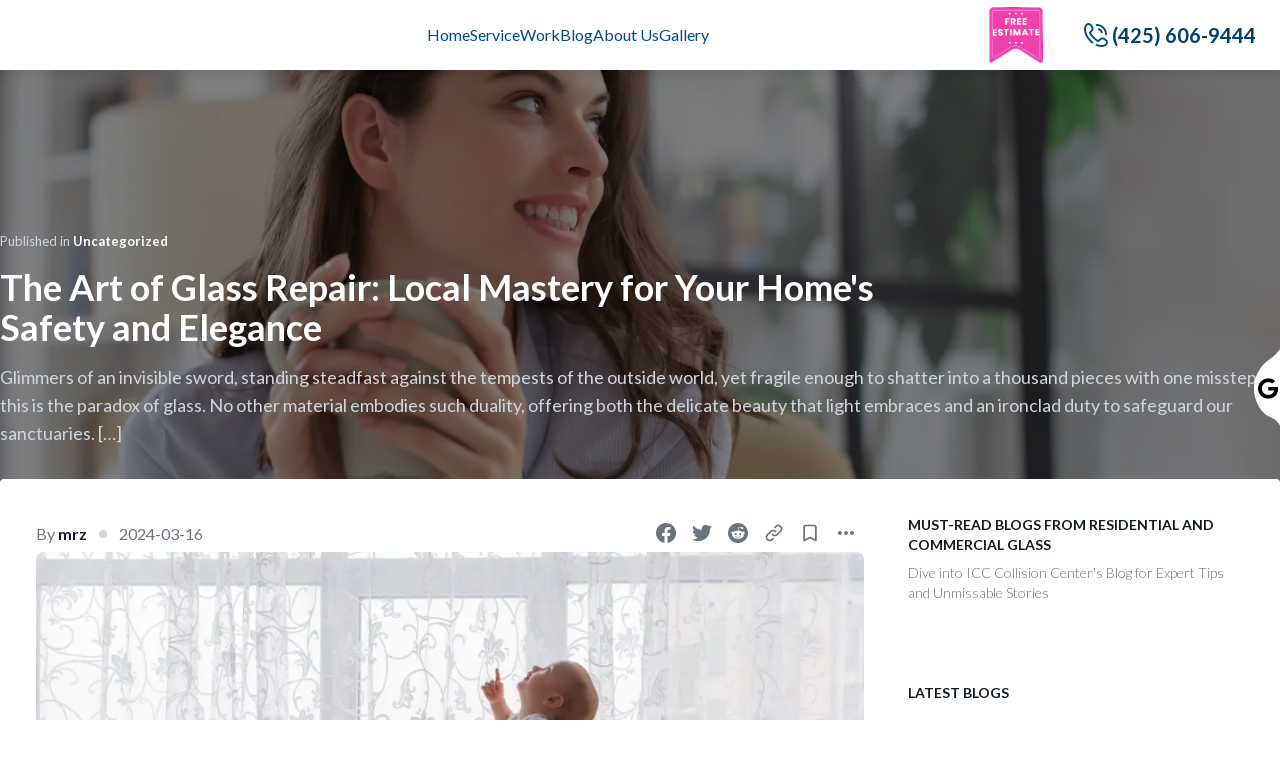

--- FILE ---
content_type: text/html; charset=utf-8
request_url: https://www.ariaglass.us/blog/the-art-of-glass-repair-local-mastery-for-your-homes-safety-and-elegance
body_size: 27675
content:
<!DOCTYPE html><html dir="ltr" class="light" lang="en"><head><meta charSet="utf-8"/><meta property="og:locale" content="en_US"/><meta name="viewport" content="width=device-width, initial-scale=1 maximum-scale=1"/><meta name="apple-mobile-web-app-capable" content="yes"/><meta name="theme-color" content="#ffffff"/><link rel="apple-touch-icon" href="icons/apple-icon-180.png"/><link rel="manifest" href="/manifest.json"/><title>Aria Glass LLC is full-service Glass company. Contact us now ! | The Art of Glass Repair: Local Mastery for Your Home&#x27;s Safety and Elegance</title><meta name="robots" content="index,follow"/><meta name="description" content="Glimmers of an invisible sword, standing steadfast against the tempests of the outside world, yet fragile enough to shatter into a thousand pieces with one misstep – this is the paradox of glass. No other material embodies such duality, offering both the delicate beauty that light embraces and an ironclad duty to safeguard our sanctuaries. [&amp;hellip;]"/><meta property="og:title" content="Aria Glass LLC is full-service Glass company. Contact us now ! | The Art of Glass Repair: Local Mastery for Your Home&#x27;s Safety and Elegance"/><meta property="og:description" content="Glimmers of an invisible sword, standing steadfast against the tempests of the outside world, yet fragile enough to shatter into a thousand pieces with one misstep – this is the paradox of glass. No other material embodies such duality, offering both the delicate beauty that light embraces and an ironclad duty to safeguard our sanctuaries. [&amp;hellip;]"/><meta property="og:url" content="https://ariaglass.vercel.app/undefined/the-art-of-glass-repair-local-mastery-for-your-homes-safety-and-elegance"/><meta property="og:type" content="article"/><meta property="og:image" content="https://www.ariaglass.us/api/og?title=The%20Art%20of%20Glass%20Repair%3A%20Local%20Mastery%20for%20Your%20Home&#x27;s%20Safety%20and%20Elegance&amp;author=mrz&amp;cover=https%3A%2F%2Fwp.ariaglass.us%2Fwp-content%2Fuploads%2F2024%2F03%2Fsmiling-young-female-sitting-armchair-living-room-holding-cup-coffee.jpg&amp;date=2024-03-16"/><meta property="og:image:alt" content="The Art of Glass Repair: Local Mastery for Your Home&#x27;s Safety and Elegance"/><meta property="og:image:width" content="640"/><meta property="og:image:height" content="427"/><meta property="og:site_name" content="Aria Glass LLC"/><link rel="canonical" href="https://ariaglass.vercel.app/undefined/the-art-of-glass-repair-local-mastery-for-your-homes-safety-and-elegance"/><meta name="next-head-count" content="20"/><link rel="preconnect" href="https://fonts.gstatic.com" crossorigin /><link rel="preload" href="/_next/static/css/31ca0d178179414a.css" as="style"/><link rel="stylesheet" href="/_next/static/css/31ca0d178179414a.css" data-n-g=""/><noscript data-n-css=""></noscript><script defer="" nomodule="" src="/_next/static/chunks/polyfills-c67a75d1b6f99dc8.js"></script><script src="/_next/static/chunks/webpack-591a3a208e864838.js" defer=""></script><script src="/_next/static/chunks/framework-2c79e2a64abdb08b.js" defer=""></script><script src="/_next/static/chunks/main-3649a4ba433a187a.js" defer=""></script><script src="/_next/static/chunks/pages/_app-a11bfbe0b1a18850.js" defer=""></script><script src="/_next/static/chunks/95b64a6e-aa8da01eaa7f9c43.js" defer=""></script><script src="/_next/static/chunks/327-02d8db1d647519da.js" defer=""></script><script src="/_next/static/chunks/536-3df07b9cbe04dc8c.js" defer=""></script><script src="/_next/static/chunks/61-39bc053accf8723c.js" defer=""></script><script src="/_next/static/chunks/123-be638c857f5a782e.js" defer=""></script><script src="/_next/static/chunks/261-1d272558e1be995d.js" defer=""></script><script src="/_next/static/chunks/234-5afe63ff98e05c3d.js" defer=""></script><script src="/_next/static/chunks/pages/blog/%5Bslug%5D-ec0c7814c3eb948c.js" defer=""></script><script src="/_next/static/9XDhAnZgMeFC0Sqg4KrRe/_buildManifest.js" defer=""></script><script src="/_next/static/9XDhAnZgMeFC0Sqg4KrRe/_ssgManifest.js" defer=""></script><style data-href="https://fonts.googleapis.com/css2?family=Lato:wght@300;400;600;700&display=swap">@font-face{font-family:'Lato';font-style:normal;font-weight:300;font-display:swap;src:url(https://fonts.gstatic.com/l/font?kit=S6u9w4BMUTPHh7USeww&skey=91f32e07d083dd3a&v=v24) format('woff')}@font-face{font-family:'Lato';font-style:normal;font-weight:400;font-display:swap;src:url(https://fonts.gstatic.com/l/font?kit=S6uyw4BMUTPHvxo&skey=2d58b92a99e1c086&v=v24) format('woff')}@font-face{font-family:'Lato';font-style:normal;font-weight:700;font-display:swap;src:url(https://fonts.gstatic.com/l/font?kit=S6u9w4BMUTPHh6UVeww&skey=3480a19627739c0d&v=v24) format('woff')}@font-face{font-family:'Lato';font-style:normal;font-weight:300;font-display:swap;src:url(https://fonts.gstatic.com/s/lato/v24/S6u9w4BMUTPHh7USSwaPGQ3q5d0N7w.woff2) format('woff2');unicode-range:U+0100-02AF,U+0304,U+0308,U+0329,U+1E00-1E9F,U+1EF2-1EFF,U+2020,U+20A0-20AB,U+20AD-20C0,U+2113,U+2C60-2C7F,U+A720-A7FF}@font-face{font-family:'Lato';font-style:normal;font-weight:300;font-display:swap;src:url(https://fonts.gstatic.com/s/lato/v24/S6u9w4BMUTPHh7USSwiPGQ3q5d0.woff2) format('woff2');unicode-range:U+0000-00FF,U+0131,U+0152-0153,U+02BB-02BC,U+02C6,U+02DA,U+02DC,U+0304,U+0308,U+0329,U+2000-206F,U+2074,U+20AC,U+2122,U+2191,U+2193,U+2212,U+2215,U+FEFF,U+FFFD}@font-face{font-family:'Lato';font-style:normal;font-weight:400;font-display:swap;src:url(https://fonts.gstatic.com/s/lato/v24/S6uyw4BMUTPHjxAwXiWtFCfQ7A.woff2) format('woff2');unicode-range:U+0100-02AF,U+0304,U+0308,U+0329,U+1E00-1E9F,U+1EF2-1EFF,U+2020,U+20A0-20AB,U+20AD-20C0,U+2113,U+2C60-2C7F,U+A720-A7FF}@font-face{font-family:'Lato';font-style:normal;font-weight:400;font-display:swap;src:url(https://fonts.gstatic.com/s/lato/v24/S6uyw4BMUTPHjx4wXiWtFCc.woff2) format('woff2');unicode-range:U+0000-00FF,U+0131,U+0152-0153,U+02BB-02BC,U+02C6,U+02DA,U+02DC,U+0304,U+0308,U+0329,U+2000-206F,U+2074,U+20AC,U+2122,U+2191,U+2193,U+2212,U+2215,U+FEFF,U+FFFD}@font-face{font-family:'Lato';font-style:normal;font-weight:700;font-display:swap;src:url(https://fonts.gstatic.com/s/lato/v24/S6u9w4BMUTPHh6UVSwaPGQ3q5d0N7w.woff2) format('woff2');unicode-range:U+0100-02AF,U+0304,U+0308,U+0329,U+1E00-1E9F,U+1EF2-1EFF,U+2020,U+20A0-20AB,U+20AD-20C0,U+2113,U+2C60-2C7F,U+A720-A7FF}@font-face{font-family:'Lato';font-style:normal;font-weight:700;font-display:swap;src:url(https://fonts.gstatic.com/s/lato/v24/S6u9w4BMUTPHh6UVSwiPGQ3q5d0.woff2) format('woff2');unicode-range:U+0000-00FF,U+0131,U+0152-0153,U+02BB-02BC,U+02C6,U+02DA,U+02DC,U+0304,U+0308,U+0329,U+2000-206F,U+2074,U+20AC,U+2122,U+2191,U+2193,U+2212,U+2215,U+FEFF,U+FFFD}</style></head><body><div id="__next"><script>!function(){try{var d=document.documentElement,c=d.classList;c.remove('light','dark');var e=localStorage.getItem('theme');if(e){c.add(e|| '')}else{c.add('light');}if(e==='light'||e==='dark'||!e)d.style.colorScheme=e||'light'}catch(t){}}();</script><header class="grid grid-cols-12  grid-row-1 gap-5 app-header sticky top-0 z-30  h-16 w-full items-center justify-between bg-light ltr:left-0 rtl:right-0 dark:border-dark-300 dark:bg-dark-250 sm:h-[70px] sm:px-6 py-1 px-4"><div class="flex w-full col-start-1 col-span-12"><div class="flex items-center gap-4 "><a class="relative flex items-center text-dark focus:outline-none dark:text-light w-40" href="/"><span class="relative overflow-hidden  w-40 aspect-[16/6]"></span></a></div><div class="hidden lg:flex md:ms-6 xl:ms-10 gap-9 !m-auto "><nav class="headerMenu flex "><div class="menuItem text-brand group cursor-pointer py-4"><a class="font-book relative inline-flex items-center text-sm font-normal xl:text-base text-heading group-hover:text-black dark:text-light dark:group-hover:text-light-500" href="/#">Home</a></div></nav><nav class="headerMenu flex "><div class="menuItem text-brand group cursor-pointer py-4"><a class="font-book relative inline-flex items-center text-sm font-normal xl:text-base text-heading group-hover:text-black dark:text-light dark:group-hover:text-light-500" href="/service">Service</a></div></nav><nav class="headerMenu flex "><div class="menuItem text-brand group cursor-pointer py-4"><a class="font-book relative inline-flex items-center text-sm font-normal xl:text-base text-heading group-hover:text-black dark:text-light dark:group-hover:text-light-500" href="/work">Work</a></div></nav><nav class="headerMenu flex "><div class="menuItem text-brand group cursor-pointer py-4"><a class="font-book relative inline-flex items-center text-sm font-normal xl:text-base text-heading group-hover:text-black dark:text-light dark:group-hover:text-light-500" href="/blog">Blog</a></div></nav><nav class="headerMenu flex "><div class="menuItem text-brand group cursor-pointer py-4"><a class="font-book relative inline-flex items-center text-sm font-normal xl:text-base text-heading group-hover:text-black dark:text-light dark:group-hover:text-light-500" href="/about-us">About Us</a></div></nav><nav class="headerMenu flex "><div class="menuItem text-brand group cursor-pointer py-4"><a class="font-book relative inline-flex items-center text-sm font-normal xl:text-base text-heading group-hover:text-black dark:text-light dark:group-hover:text-light-500" href="/gallery">Gallery</a></div></nav></div><div class="ml-auto lg:ml-0"><div class="h-8 w-8 animate-pulse rounded-full bg-light-300 dark:bg-dark-500"></div></div><a class="flex font-black gap-2 fill-brand text-brand-dark dark:text-light dark:fill-light !duration-500 capitalize text-xl items-center" aria-label="get a free quote" href="tel:4256069444"><svg version="1.1" id="Capa_1" xmlns="http://www.w3.org/2000/svg" y="0px" viewBox="0 0 511.999 511.999" class="w-6 mx-1"><g><g><g><path d="M267.998,61.092c0.337,0,0.665-0.002,1-0.002c48.74,0,94.412,18.844,128.686,53.118 c34.557,34.557,53.459,80.618,53.225,129.697c-0.052,11.045,8.859,20.042,19.905,20.095c0.033,0,0.064,0,0.097,0 c10.999,0,19.944-8.892,19.997-19.905c0.285-59.837-22.778-116.009-64.94-158.172C384.134,44.088,328.43,21.09,269.004,21.09 c-0.365,0-0.733,0.001-1.099,0.002c-11.046,0.053-19.957,9.05-19.905,20.095C248.053,52.2,256.997,61.092,267.998,61.092z"></path><path d="M511.949,412.553c-0.714-19.805-8.964-38.287-23.229-52.042c-27.931-26.933-51.332-42.481-73.646-48.929 c-30.75-8.887-59.226-0.805-84.641,24.016c-0.038,0.037-0.077,0.075-0.115,0.113l-27.066,26.865 c-16.811-9.444-49.491-30.227-85.234-65.971l-2.632-2.63c-35.508-35.507-56.423-68.373-65.939-85.253l26.839-27.041 c0.038-0.038,0.075-0.076,0.113-0.115c24.821-25.414,32.902-53.892,24.016-84.64c-6.448-22.313-21.995-45.715-48.929-73.646 C137.731,9.015,119.249,0.765,99.446,0.051C79.647-0.662,60.614,6.232,45.865,19.472l-0.574,0.516 c-0.267,0.239-0.527,0.486-0.78,0.739c-29.36,29.358-44.75,70.46-44.508,118.861c0.41,82.22,45.599,176.249,120.879,251.528 c0.063,0.063,0.125,0.124,0.188,0.186c14.152,14.132,30.22,28.116,47.762,41.567c8.765,6.721,21.319,5.063,28.041-3.702 c6.721-8.766,5.064-21.32-3.702-28.041c-16.236-12.448-31.041-25.333-44.004-38.296c-0.062-0.062-0.124-0.124-0.187-0.185 C81.095,294.683,40.361,211.239,40.002,139.387c-0.186-37.276,11.027-68.389,32.431-90.014l0.153-0.138 c14.538-13.048,36.548-12.254,50.108,1.808c51.781,53.698,48.031,79.049,25.151,102.511l-37.074,37.353 c-5.814,5.858-7.433,14.686-4.075,22.226c0.941,2.114,23.709,52.427,80.414,109.132l2.632,2.629 c56.698,56.699,107.011,79.466,109.125,80.408c7.54,3.359,16.368,1.739,22.226-4.075l37.346-37.068 c23.466-22.883,48.818-26.638,102.518,25.145c14.062,13.56,14.856,35.57,1.81,50.105l-0.141,0.157 c-21.45,21.229-52.231,32.433-89.102,32.433c-0.303,0-0.608,0-0.912-0.002c-29.471-0.147-63.598-8.226-98.689-23.362 c-10.142-4.376-21.911,0.3-26.286,10.443c-4.375,10.142,0.301,21.911,10.443,26.286c40.562,17.496,79.029,26.456,114.332,26.633 c0.375,0.001,0.748,0.002,1.122,0.002c47.914-0.001,88.608-15.379,117.738-44.51c0.254-0.254,0.5-0.513,0.739-0.78l0.519-0.577 C505.766,451.385,512.663,432.357,511.949,412.553z"></path><path d="M369.457,142.549c-21.453-21.454-42.043-27.147-51.939-29.884c-10.649-2.945-21.663,3.299-24.607,13.946 c-2.944,10.646,3.299,21.663,13.946,24.607c8.092,2.238,20.32,5.62,34.316,19.615c13.473,13.473,17.052,25.636,19.421,33.685 l0.289,0.979c2.574,8.697,10.538,14.329,19.169,14.329c1.88,0.001,3.792-0.267,5.686-0.828 c10.591-3.135,16.636-14.263,13.5-24.854l-0.271-0.918C395.882,182.744,390.14,163.232,369.457,142.549z"></path></g></g></g></svg><div class="hidden md:block">(425) 606-9444</div></a></div></header><div class=" flex min-h-screen w-full flex-col bg-light dark:bg-dark-100 " style="opacity:1;transform:none"><main class="flex flex-1 flex-col justify-between overflow-hidden"><div><div class="pb-16 mb-32 lg:pb-24 bg-white dark:bg-gray-900"><div class="w-full h-[460px] xl:h-[537px] bg-no-repeat bg-cover bg-center bg-blend-darken relative"><img alt="The Art of Glass Repair: Local Mastery for Your Home&#x27;s Safety and Elegance" loading="lazy" decoding="async" data-nimg="fill" class="shadow-card object-cover" style="position:absolute;height:100%;width:100%;left:0;top:0;right:0;bottom:0;color:transparent" sizes="100vw" srcSet="/_next/image?url=https%3A%2F%2Fwp.ariaglass.us%2Fwp-content%2Fuploads%2F2024%2F03%2Fsmiling-young-female-sitting-armchair-living-room-holding-cup-coffee.jpg&amp;w=640&amp;q=75 640w, /_next/image?url=https%3A%2F%2Fwp.ariaglass.us%2Fwp-content%2Fuploads%2F2024%2F03%2Fsmiling-young-female-sitting-armchair-living-room-holding-cup-coffee.jpg&amp;w=750&amp;q=75 750w, /_next/image?url=https%3A%2F%2Fwp.ariaglass.us%2Fwp-content%2Fuploads%2F2024%2F03%2Fsmiling-young-female-sitting-armchair-living-room-holding-cup-coffee.jpg&amp;w=828&amp;q=75 828w, /_next/image?url=https%3A%2F%2Fwp.ariaglass.us%2Fwp-content%2Fuploads%2F2024%2F03%2Fsmiling-young-female-sitting-armchair-living-room-holding-cup-coffee.jpg&amp;w=1080&amp;q=75 1080w, /_next/image?url=https%3A%2F%2Fwp.ariaglass.us%2Fwp-content%2Fuploads%2F2024%2F03%2Fsmiling-young-female-sitting-armchair-living-room-holding-cup-coffee.jpg&amp;w=1200&amp;q=75 1200w, /_next/image?url=https%3A%2F%2Fwp.ariaglass.us%2Fwp-content%2Fuploads%2F2024%2F03%2Fsmiling-young-female-sitting-armchair-living-room-holding-cup-coffee.jpg&amp;w=1920&amp;q=75 1920w, /_next/image?url=https%3A%2F%2Fwp.ariaglass.us%2Fwp-content%2Fuploads%2F2024%2F03%2Fsmiling-young-female-sitting-armchair-living-room-holding-cup-coffee.jpg&amp;w=2048&amp;q=75 2048w, /_next/image?url=https%3A%2F%2Fwp.ariaglass.us%2Fwp-content%2Fuploads%2F2024%2F03%2Fsmiling-young-female-sitting-armchair-living-room-holding-cup-coffee.jpg&amp;w=3840&amp;q=75 3840w" src="/_next/image?url=https%3A%2F%2Fwp.ariaglass.us%2Fwp-content%2Fuploads%2F2024%2F03%2Fsmiling-young-female-sitting-armchair-living-room-holding-cup-coffee.jpg&amp;w=3840&amp;q=75"/><div class="absolute top-0 left-0 w-full h-full bg-black bg-opacity-50"></div><div class="absolute top-20 left-1/2 px-4 mx-auto w-full max-w-screen-xl -translate-x-1/2 xl:top-1/2 xl:-translate-y-1/2 xl:px-0"><span class="block mb-4 text-gray-300">Published in <a href="#" class="font-semibold text-white hover:underline">Uncategorized</a></span><h1 class="mb-4 max-w-4xl text-2xl font-extrabold leading-none text-white sm:text-3xl lg:text-4xl">The Art of Glass Repair: Local Mastery for Your Home&#x27;s Safety and Elegance</h1><p class="text-lg font-normal text-gray-300">Glimmers of an invisible sword, standing steadfast against the tempests of the outside world, yet fragile enough to shatter into a thousand pieces with one misstep – this is the paradox of glass. No other material embodies such duality, offering both the delicate beauty that light embraces and an ironclad duty to safeguard our sanctuaries. [&hellip;]</p></div></div><div class="flex relative z-20 justify-between p-6 -m-36 mx-4 max-w-screen-xl bg-white dark:bg-gray-800 rounded xl:-m-32 xl:p-9 xl:mx-auto"><article class="xl:w-[828px] w-full max-w-none format format-sm sm:format-base lg:format-lg format-blue dark:format-invert"><div class="flex flex-col lg:flex-row justify-between lg:items-center"><div class="flex items-center space-x-3 text-gray-500 dark:text-gray-400 text-base mb-2 lg:mb-0"><span>By <a href="#" class="text-gray-900 dark:text-white hover:underline no-underline font-semibold">mrz</a></span><span class="bg-gray-300 dark:bg-gray-400 w-2 h-2 rounded-full"></span><span><time class="font-normal text-gray-500 dark:text-gray-400 uppercase" dateTime="2024-03-16" title="2024-03-16">2024-03-16</time></span></div><aside aria-label="Share social media"><div class="not-format"><button data-tooltip-target="tooltip-facebook" class="inline-flex items-center p-2 text-sm font-medium text-center text-gray-500 bg-white rounded-lg hover:bg-gray-100 focus:ring-4 focus:outline-none dark:text-white focus:ring-gray-50 dark:bg-gray-800 dark:hover:bg-gray-700 dark:focus:ring-gray-600" type="button"><svg class="w-5 h-5 text-gray-500 dark:text-gray-400" aria-hidden="true" viewBox="0 0 18 18" fill="currentColor" xmlns="http://www.w3.org/2000/svg"><g clip-path="url(#clip0_13676_82298)"><path d="M18 9C18 4.02943 13.9706 0 9 0C4.02943 0 0 4.02943 0 9C0 13.4921 3.29115 17.2155 7.59375 17.8907V11.6016H5.30859V9H7.59375V7.01719C7.59375 4.76156 8.93742 3.51562 10.9932 3.51562C11.9776 3.51562 13.0078 3.69141 13.0078 3.69141V5.90625H11.873C10.755 5.90625 10.4062 6.60006 10.4062 7.3125V9H12.9023L12.5033 11.6016H10.4062V17.8907C14.7088 17.2155 18 13.4921 18 9Z"></path></g><defs><clipPath id="clip0_13676_82298"><rect width="18" height="18" fill="white"></rect></clipPath></defs></svg></button><div id="tooltip-facebook" role="tooltip" class="inline-block absolute invisible z-10 py-2 px-3 text-sm font-medium text-white bg-gray-900 rounded-lg shadow-sm opacity-0 transition-opacity duration-300 tooltip dark:bg-gray-700">Share on Facebook<div class="tooltip-arrow" data-popper-arrow="true"></div></div><button data-tooltip-target="tooltip-twitter" class="inline-flex items-center p-2 text-sm font-medium text-center text-gray-500 bg-white rounded-lg hover:bg-gray-100 focus:ring-4 focus:outline-none dark:text-white focus:ring-gray-50 dark:bg-gray-800 dark:hover:bg-gray-700 dark:focus:ring-gray-600" type="button"><svg class="w-5 h-5 text-gray-500 dark:text-gray-400" aria-hidden="true" viewBox="0 0 18 18" fill="currentColor" xmlns="http://www.w3.org/2000/svg"><path d="M5.66064 16.3131C12.4531 16.3131 16.1683 10.6856 16.1683 5.80539C16.1683 5.64555 16.1683 5.48643 16.1575 5.32803C16.8803 4.80525 17.5042 4.15794 18 3.41643C17.326 3.71523 16.611 3.9111 15.8789 3.99747C16.6499 3.53599 17.2269 2.81006 17.5025 1.95483C16.7776 2.38504 15.9845 2.6882 15.1574 2.85123C14.6006 2.25916 13.8642 1.86711 13.0621 1.73574C12.2601 1.60438 11.4371 1.74102 10.7205 2.12452C10.0039 2.50802 9.43367 3.11701 9.09806 3.85724C8.76245 4.59747 8.68016 5.42768 8.86392 6.21939C7.39567 6.14574 5.95932 5.76416 4.64809 5.09943C3.33686 4.4347 2.18007 3.50168 1.2528 2.36091C0.780546 3.17391 0.635904 4.13633 0.848325 5.05223C1.06075 5.96812 1.61426 6.76863 2.39616 7.29075C1.80842 7.27353 1.23349 7.11498 0.72 6.82851V6.87531C0.720233 7.72795 1.01539 8.55426 1.5554 9.21409C2.09542 9.87391 2.84705 10.3266 3.6828 10.4955C3.13911 10.6438 2.56866 10.6654 2.01528 10.5588C2.25136 11.2926 2.71082 11.9342 3.32943 12.394C3.94804 12.8539 4.69487 13.1089 5.46552 13.1235C4.69983 13.7253 3.82299 14.1703 2.88516 14.433C1.94733 14.6956 0.966911 14.7708 0 14.6542C1.68887 15.738 3.65394 16.3128 5.66064 16.3102"></path></svg></button><div id="tooltip-twitter" role="tooltip" class="inline-block absolute invisible z-10 py-2 px-3 text-sm font-medium text-white bg-gray-900 rounded-lg shadow-sm opacity-0 transition-opacity duration-300 tooltip dark:bg-gray-700">Share on Twitter<div class="tooltip-arrow" data-popper-arrow="true"></div></div><button data-tooltip-target="tooltip-reddit" class="inline-flex items-center p-2 text-sm font-medium text-center text-gray-500 bg-white rounded-lg hover:bg-gray-100 focus:ring-4 focus:outline-none dark:text-white focus:ring-gray-50 dark:bg-gray-800 dark:hover:bg-gray-700 dark:focus:ring-gray-600" type="button"><svg class="w-5 h-5 text-gray-500 dark:text-gray-400" aria-hidden="true" viewBox="0 0 18 18" fill="currentColor" xmlns="http://www.w3.org/2000/svg"><g clip-path="url(#clip0_13676_82300)"><path d="M9 18C13.9706 18 18 13.9706 18 9C18 4.02944 13.9706 0 9 0C4.02944 0 0 4.02944 0 9C0 13.9706 4.02944 18 9 18Z"></path><path d="M15.0004 8.99997C15.0004 8.27365 14.411 7.68418 13.6846 7.68418C13.3267 7.68418 13.011 7.82102 12.7794 8.0526C11.8846 7.41049 10.6425 6.98944 9.27412 6.93681L9.87412 4.12628L11.8215 4.53681C11.8425 5.03155 12.2531 5.43155 12.7583 5.43155C13.2741 5.43155 13.6952 5.01049 13.6952 4.4947C13.6952 3.97891 13.2741 3.55786 12.7583 3.55786C12.3899 3.55786 12.0741 3.76839 11.9267 4.08418L9.7478 3.62102C9.68464 3.61049 9.62148 3.62102 9.56885 3.6526C9.51622 3.68418 9.48464 3.73681 9.46359 3.79997L8.80043 6.93681C7.40043 6.97891 6.1478 7.38944 5.24254 8.0526C5.01096 7.83155 4.68464 7.68418 4.33727 7.68418C3.61096 7.68418 3.02148 8.27365 3.02148 8.99997C3.02148 9.53681 3.33727 9.98944 3.80043 10.2C3.77938 10.3263 3.76885 10.4631 3.76885 10.6C3.76885 12.621 6.11622 14.2526 9.02149 14.2526C11.9267 14.2526 14.2741 12.621 14.2741 10.6C14.2741 10.4631 14.2636 10.3368 14.2425 10.2105C14.6741 9.99997 15.0004 9.53681 15.0004 8.99997ZM6.00043 9.93681C6.00043 9.42102 6.42148 8.99997 6.93727 8.99997C7.45306 8.99997 7.87412 9.42102 7.87412 9.93681C7.87412 10.4526 7.45306 10.8737 6.93727 10.8737C6.42148 10.8737 6.00043 10.4526 6.00043 9.93681ZM11.232 12.4105C10.5899 13.0526 9.36885 13.0947 9.01096 13.0947C8.65306 13.0947 7.42148 13.0421 6.7899 12.4105C6.69517 12.3158 6.69517 12.1579 6.7899 12.0631C6.88464 11.9684 7.04254 11.9684 7.13727 12.0631C7.53727 12.4631 8.40043 12.6105 9.02149 12.6105C9.64254 12.6105 10.4952 12.4631 10.9057 12.0631C11.0004 11.9684 11.1583 11.9684 11.2531 12.0631C11.3267 12.1684 11.3267 12.3158 11.232 12.4105ZM11.0636 10.8737C10.5478 10.8737 10.1267 10.4526 10.1267 9.93681C10.1267 9.42102 10.5478 8.99997 11.0636 8.99997C11.5794 8.99997 12.0004 9.42102 12.0004 9.93681C12.0004 10.4526 11.5794 10.8737 11.0636 10.8737Z" fill="white"></path></g><defs><clipPath id="clip0_13676_82300"><rect width="18" height="18"></rect></clipPath></defs></svg></button><div id="tooltip-reddit" role="tooltip" class="inline-block absolute invisible z-10 py-2 px-3 text-sm font-medium text-white bg-gray-900 rounded-lg shadow-sm opacity-0 transition-opacity duration-300 tooltip dark:bg-gray-700">Post on Reddit<div class="tooltip-arrow" data-popper-arrow="true"></div></div><button data-tooltip-target="tooltip-link" class="inline-flex items-center p-2 text-sm font-medium text-center text-gray-500 bg-white rounded-lg hover:bg-gray-100 focus:ring-4 focus:outline-none dark:text-white focus:ring-gray-50 dark:bg-gray-800 dark:hover:bg-gray-700 dark:focus:ring-gray-600" type="button"><svg class="w-5 h-5 text-gray-500 dark:text-gray-400" fill="none" stroke="currentColor" viewBox="0 0 24 24" xmlns="http://www.w3.org/2000/svg"><path stroke-linecap="round" stroke-linejoin="round" stroke-width="2" d="M13.828 10.172a4 4 0 00-5.656 0l-4 4a4 4 0 105.656 5.656l1.102-1.101m-.758-4.899a4 4 0 005.656 0l4-4a4 4 0 00-5.656-5.656l-1.1 1.1"></path></svg></button><div id="tooltip-link" role="tooltip" class="inline-block absolute invisible z-10 py-2 px-3 text-sm font-medium text-white bg-gray-900 rounded-lg shadow-sm opacity-0 transition-opacity duration-300 tooltip dark:bg-gray-700">Share link<div class="tooltip-arrow" data-popper-arrow="true"></div></div><button data-tooltip-target="tooltip-save" class="inline-flex items-center p-2 text-sm font-medium text-center text-gray-500 bg-white rounded-lg hover:bg-gray-100 focus:ring-4 focus:outline-none dark:text-white focus:ring-gray-50 dark:bg-gray-800 dark:hover:bg-gray-700 dark:focus:ring-gray-600" type="button"><svg class="w-5 h-5 text-gray-500 dark:text-gray-400" aria-hidden="true" fill="none" stroke="currentColor" viewBox="0 0 24 24" xmlns="http://www.w3.org/2000/svg"><path stroke-linecap="round" stroke-linejoin="round" stroke-width="2" d="M5 5a2 2 0 012-2h10a2 2 0 012 2v16l-7-3.5L5 21V5z"></path></svg></button><div id="tooltip-save" role="tooltip" class="inline-block absolute invisible z-10 py-2 px-3 text-sm font-medium text-white bg-gray-900 rounded-lg shadow-sm opacity-0 transition-opacity duration-300 tooltip dark:bg-gray-700">Save this article<div class="tooltip-arrow" data-popper-arrow="true"></div></div><button id="dropdownMenuIconHorizontalButton" data-dropdown-toggle="dropdownDotsHorizontal" class="inline-flex items-center p-2 text-sm font-medium text-center text-gray-500 bg-white rounded-lg hover:bg-gray-100 focus:ring-4 focus:outline-none dark:text-white focus:ring-gray-50 dark:bg-gray-800 dark:hover:bg-gray-700 dark:focus:ring-gray-600" type="button"><svg class="w-5 h-5 text-gray-500 dark:text-gray-400" aria-hidden="true" fill="currentColor" viewBox="0 0 20 20" xmlns="http://www.w3.org/2000/svg"><path d="M6 10a2 2 0 11-4 0 2 2 0 014 0zM12 10a2 2 0 11-4 0 2 2 0 014 0zM16 12a2 2 0 100-4 2 2 0 000 4z"></path></svg></button><div id="dropdownDotsHorizontal" class="hidden z-10 w-36 bg-white rounded divide-y divide-gray-100 shadow dark:bg-gray-700 dark:divide-gray-600"><ul class="py-1 text-sm text-gray-700 dark:text-gray-200" aria-labelledby="dropdownMenuIconHorizontalButton"><li><a href="#" class="block py-2 px-4 hover:bg-gray-100 dark:hover:bg-gray-600 dark:hover:text-white">Add to collection</a></li><li><a href="#" class="block py-2 px-4 hover:bg-gray-100 dark:hover:bg-gray-600 dark:hover:text-white">Report</a></li></ul></div></div></aside></div><figure class="w-full aspect-video relative  "><img alt="safety in home with aria glass" loading="lazy" decoding="async" data-nimg="fill" class="object-cover object-center mx-auto !relative rounded-lg" style="position:absolute;height:100%;width:100%;left:0;top:0;right:0;bottom:0;color:transparent" sizes="100vw" srcSet="/_next/image?url=https%3A%2F%2Fwp.ariaglass.us%2Fwp-content%2Fuploads%2F2024%2F03%2Fmom-with-baby-near-bedroom-window-1024x683.jpg&amp;w=640&amp;q=75 640w, /_next/image?url=https%3A%2F%2Fwp.ariaglass.us%2Fwp-content%2Fuploads%2F2024%2F03%2Fmom-with-baby-near-bedroom-window-1024x683.jpg&amp;w=750&amp;q=75 750w, /_next/image?url=https%3A%2F%2Fwp.ariaglass.us%2Fwp-content%2Fuploads%2F2024%2F03%2Fmom-with-baby-near-bedroom-window-1024x683.jpg&amp;w=828&amp;q=75 828w, /_next/image?url=https%3A%2F%2Fwp.ariaglass.us%2Fwp-content%2Fuploads%2F2024%2F03%2Fmom-with-baby-near-bedroom-window-1024x683.jpg&amp;w=1080&amp;q=75 1080w, /_next/image?url=https%3A%2F%2Fwp.ariaglass.us%2Fwp-content%2Fuploads%2F2024%2F03%2Fmom-with-baby-near-bedroom-window-1024x683.jpg&amp;w=1200&amp;q=75 1200w, /_next/image?url=https%3A%2F%2Fwp.ariaglass.us%2Fwp-content%2Fuploads%2F2024%2F03%2Fmom-with-baby-near-bedroom-window-1024x683.jpg&amp;w=1920&amp;q=75 1920w, /_next/image?url=https%3A%2F%2Fwp.ariaglass.us%2Fwp-content%2Fuploads%2F2024%2F03%2Fmom-with-baby-near-bedroom-window-1024x683.jpg&amp;w=2048&amp;q=75 2048w, /_next/image?url=https%3A%2F%2Fwp.ariaglass.us%2Fwp-content%2Fuploads%2F2024%2F03%2Fmom-with-baby-near-bedroom-window-1024x683.jpg&amp;w=3840&amp;q=75 3840w" src="/_next/image?url=https%3A%2F%2Fwp.ariaglass.us%2Fwp-content%2Fuploads%2F2024%2F03%2Fmom-with-baby-near-bedroom-window-1024x683.jpg&amp;w=3840&amp;q=75"/><figcaption>safety in home with aria glass</figcaption></figure><p class="lead">Glimmers of an invisible sword, standing steadfast against the tempests of the outside world, yet fragile enough to shatter into a thousand pieces with one misstep – this is the paradox of glass. No other material embodies such duality, offering both the delicate beauty that light embraces and an ironclad duty to safeguard our sanctuaries. But how often do we stop to consider the silent sentinels of glass that adorn our homes? This is an ode to local mastery, an insistent wake-up call to the oft-overlooked domain of <strong>glass repair</strong> – the uncelebrated heroes of our domestic landscape.</p><h3 class="">Invoking the Elegance of Glass</h3><p class="">Imagine, if you dare, a home bereft of glass. The world's most exquisite skylines, captured in perfect panes, invite an untamed torrent of possibility and imagination into our living spaces. Elevating the mundane to the extraordinary, glass is the quintessential muse for natural light and the centripetal force that binds the outside with the within. It is the chariot upon which the art of reflection and refraction parades through our residences, masquerading as mere function yet dictating the very fabric of interior elegance.</p><p class="">But elegance, much like glass, requires cultivation. Neglect installs the subtle seeds of decay, a neglectful watering of our home's hortus conclusus. The art of <strong>glass repair</strong> is not simply reactive; it is a proponent of preservation, a vanguard against the impending disarray that a simple crack or scratch may signal. The local masters who wield the tools of this art do not just mend; they resurrect the narrative of safety and style that only prismatic beacons can weave within our abodes.</p><h3 class="">Safety in Clarity</h3><p class="">While the aesthetic merits of glass are often at the forefront of our affections, its role in home safety remains unbowed and resolute, an unsung lighthouse beaconing to the wary. Scores of shattered shards, if left untended, transform into potential peril – sharp-edged whispers of misfortune awaiting their unsuspecting victims. It is here that the artistry of local <strong>glass repair</strong> transcends the aesthetic, donning a cape of necessity and becoming a bastion of security. Each repaired pane is a testament to a safer home, a safer haven.</p><p class="">Safety is non-negotiable, and in the realm of glass, ambiguity is our adversary. A mere crack, to the untrained eye, may seem a cosmetic flaw, but to those who understand its language, it screams a tale of structural compromise and a vulnerability fostered. The role of local experts is not just to mend what is broken but to interpret the urgent proclamations of these fractures, rendering them mute and making our homes a lyric of resilience.</p><figure class="w-full aspect-video relative  "><img alt="window repair in ca" loading="lazy" decoding="async" data-nimg="fill" class="object-cover object-center mx-auto !relative rounded-lg" style="position:absolute;height:100%;width:100%;left:0;top:0;right:0;bottom:0;color:transparent" sizes="100vw" srcSet="/_next/image?url=https%3A%2F%2Fwp.ariaglass.us%2Fwp-content%2Fuploads%2F2024%2F03%2Fportrait-beautiful-young-asian-woman-look-outside-window-view-1-1024x683.jpg&amp;w=640&amp;q=75 640w, /_next/image?url=https%3A%2F%2Fwp.ariaglass.us%2Fwp-content%2Fuploads%2F2024%2F03%2Fportrait-beautiful-young-asian-woman-look-outside-window-view-1-1024x683.jpg&amp;w=750&amp;q=75 750w, /_next/image?url=https%3A%2F%2Fwp.ariaglass.us%2Fwp-content%2Fuploads%2F2024%2F03%2Fportrait-beautiful-young-asian-woman-look-outside-window-view-1-1024x683.jpg&amp;w=828&amp;q=75 828w, /_next/image?url=https%3A%2F%2Fwp.ariaglass.us%2Fwp-content%2Fuploads%2F2024%2F03%2Fportrait-beautiful-young-asian-woman-look-outside-window-view-1-1024x683.jpg&amp;w=1080&amp;q=75 1080w, /_next/image?url=https%3A%2F%2Fwp.ariaglass.us%2Fwp-content%2Fuploads%2F2024%2F03%2Fportrait-beautiful-young-asian-woman-look-outside-window-view-1-1024x683.jpg&amp;w=1200&amp;q=75 1200w, /_next/image?url=https%3A%2F%2Fwp.ariaglass.us%2Fwp-content%2Fuploads%2F2024%2F03%2Fportrait-beautiful-young-asian-woman-look-outside-window-view-1-1024x683.jpg&amp;w=1920&amp;q=75 1920w, /_next/image?url=https%3A%2F%2Fwp.ariaglass.us%2Fwp-content%2Fuploads%2F2024%2F03%2Fportrait-beautiful-young-asian-woman-look-outside-window-view-1-1024x683.jpg&amp;w=2048&amp;q=75 2048w, /_next/image?url=https%3A%2F%2Fwp.ariaglass.us%2Fwp-content%2Fuploads%2F2024%2F03%2Fportrait-beautiful-young-asian-woman-look-outside-window-view-1-1024x683.jpg&amp;w=3840&amp;q=75 3840w" src="/_next/image?url=https%3A%2F%2Fwp.ariaglass.us%2Fwp-content%2Fuploads%2F2024%2F03%2Fportrait-beautiful-young-asian-woman-look-outside-window-view-1-1024x683.jpg&amp;w=3840&amp;q=75"/><figcaption>window repair in ca</figcaption></figure><h3 class="">Navigating the Fragmented Landscape</h3><p class="">In a quest to salvage our homes' glassy symphony, the conundrum often arises – when to summon the local expert and when to harbor the sailor of DIY repairs. The rule of repair, in its stark simplicity, abides by the creed of magnitude. Minor abrasions and nicks are the skirmishes, best fought with the ammunition of DIY tips – an artful compromise of your grit and the common household fix.</p><p class="">However, when the wars escalate to a realm of significant structural damage, there is no substitute for the seasoned hands of a local <strong>glass repair</strong> maestro. You may know the contours of your home, but these artisans know the very soul of its glass, whispering to the restored panes with a familiarity that outstrips the fleeting fling of a DIY fling. This is not pride talking; this is the harsh wisdom borne from shattered misadventures.</p><h3 class="">Sources of Glass: Choosing Wisely</h3><figure class="w-full aspect-video relative  "><img alt="window glass replacement" loading="lazy" decoding="async" data-nimg="fill" class="object-cover object-center mx-auto !relative rounded-lg" style="position:absolute;height:100%;width:100%;left:0;top:0;right:0;bottom:0;color:transparent" sizes="100vw" srcSet="/_next/image?url=https%3A%2F%2Fwp.ariaglass.us%2Fwp-content%2Fuploads%2F2024%2F03%2Fbusinesswoman-giving-out-her-colleague-1024x683.jpg&amp;w=640&amp;q=75 640w, /_next/image?url=https%3A%2F%2Fwp.ariaglass.us%2Fwp-content%2Fuploads%2F2024%2F03%2Fbusinesswoman-giving-out-her-colleague-1024x683.jpg&amp;w=750&amp;q=75 750w, /_next/image?url=https%3A%2F%2Fwp.ariaglass.us%2Fwp-content%2Fuploads%2F2024%2F03%2Fbusinesswoman-giving-out-her-colleague-1024x683.jpg&amp;w=828&amp;q=75 828w, /_next/image?url=https%3A%2F%2Fwp.ariaglass.us%2Fwp-content%2Fuploads%2F2024%2F03%2Fbusinesswoman-giving-out-her-colleague-1024x683.jpg&amp;w=1080&amp;q=75 1080w, /_next/image?url=https%3A%2F%2Fwp.ariaglass.us%2Fwp-content%2Fuploads%2F2024%2F03%2Fbusinesswoman-giving-out-her-colleague-1024x683.jpg&amp;w=1200&amp;q=75 1200w, /_next/image?url=https%3A%2F%2Fwp.ariaglass.us%2Fwp-content%2Fuploads%2F2024%2F03%2Fbusinesswoman-giving-out-her-colleague-1024x683.jpg&amp;w=1920&amp;q=75 1920w, /_next/image?url=https%3A%2F%2Fwp.ariaglass.us%2Fwp-content%2Fuploads%2F2024%2F03%2Fbusinesswoman-giving-out-her-colleague-1024x683.jpg&amp;w=2048&amp;q=75 2048w, /_next/image?url=https%3A%2F%2Fwp.ariaglass.us%2Fwp-content%2Fuploads%2F2024%2F03%2Fbusinesswoman-giving-out-her-colleague-1024x683.jpg&amp;w=3840&amp;q=75 3840w" src="/_next/image?url=https%3A%2F%2Fwp.ariaglass.us%2Fwp-content%2Fuploads%2F2024%2F03%2Fbusinesswoman-giving-out-her-colleague-1024x683.jpg&amp;w=3840&amp;q=75"/><figcaption>window glass replacement</figcaption></figure><p class="">Not all glass is forged equal, and in the domain of <strong>glass repair</strong>, choosing the right material is the fulcrum on which success or failure pivots. The market bursts at the seams with a cacophony of options, each suitor parading beneath a banner of superiority and allure. Yet, to the discerning homeowner, the right glass is not defined by the bold proclamations of the manufacturer but by the whispered testament of the repaid home.</p><p class="">Quality is non-negotiable, and in the battle of life versus glass, life should emerge victorious. Opting for cheap alternatives compromises not only the integrity of your home but also the very essence of its design. The local realm of glass repair is not just about wielding the craft of mending but being the custodian of quality, ensuring that every pane and mirror is an ambassador of your home's unique identity.</p><h3 class="">Empower the Interior Design</h3><figure class="w-full aspect-video relative  "><img alt="broken window repair" loading="lazy" decoding="async" data-nimg="fill" class="object-cover object-center mx-auto !relative rounded-lg" style="position:absolute;height:100%;width:100%;left:0;top:0;right:0;bottom:0;color:transparent" sizes="100vw" srcSet="/_next/image?url=https%3A%2F%2Fwp.ariaglass.us%2Fwp-content%2Fuploads%2F2024%2F03%2Fthinks-about-new-perspectives-gorgeous-man-eyeglasses-stand-indoor-holding-alcohol-1024x683.jpg&amp;w=640&amp;q=75 640w, /_next/image?url=https%3A%2F%2Fwp.ariaglass.us%2Fwp-content%2Fuploads%2F2024%2F03%2Fthinks-about-new-perspectives-gorgeous-man-eyeglasses-stand-indoor-holding-alcohol-1024x683.jpg&amp;w=750&amp;q=75 750w, /_next/image?url=https%3A%2F%2Fwp.ariaglass.us%2Fwp-content%2Fuploads%2F2024%2F03%2Fthinks-about-new-perspectives-gorgeous-man-eyeglasses-stand-indoor-holding-alcohol-1024x683.jpg&amp;w=828&amp;q=75 828w, /_next/image?url=https%3A%2F%2Fwp.ariaglass.us%2Fwp-content%2Fuploads%2F2024%2F03%2Fthinks-about-new-perspectives-gorgeous-man-eyeglasses-stand-indoor-holding-alcohol-1024x683.jpg&amp;w=1080&amp;q=75 1080w, /_next/image?url=https%3A%2F%2Fwp.ariaglass.us%2Fwp-content%2Fuploads%2F2024%2F03%2Fthinks-about-new-perspectives-gorgeous-man-eyeglasses-stand-indoor-holding-alcohol-1024x683.jpg&amp;w=1200&amp;q=75 1200w, /_next/image?url=https%3A%2F%2Fwp.ariaglass.us%2Fwp-content%2Fuploads%2F2024%2F03%2Fthinks-about-new-perspectives-gorgeous-man-eyeglasses-stand-indoor-holding-alcohol-1024x683.jpg&amp;w=1920&amp;q=75 1920w, /_next/image?url=https%3A%2F%2Fwp.ariaglass.us%2Fwp-content%2Fuploads%2F2024%2F03%2Fthinks-about-new-perspectives-gorgeous-man-eyeglasses-stand-indoor-holding-alcohol-1024x683.jpg&amp;w=2048&amp;q=75 2048w, /_next/image?url=https%3A%2F%2Fwp.ariaglass.us%2Fwp-content%2Fuploads%2F2024%2F03%2Fthinks-about-new-perspectives-gorgeous-man-eyeglasses-stand-indoor-holding-alcohol-1024x683.jpg&amp;w=3840&amp;q=75 3840w" src="/_next/image?url=https%3A%2F%2Fwp.ariaglass.us%2Fwp-content%2Fuploads%2F2024%2F03%2Fthinks-about-new-perspectives-gorgeous-man-eyeglasses-stand-indoor-holding-alcohol-1024x683.jpg&amp;w=3840&amp;q=75"/><figcaption>broken window repair</figcaption></figure><p class="">An interior without design is but a tale without a teller – an unfinished symphony lacking the crescendo of self-expression. The repair of glass, when viewed through the kaleidoscopic lens of interior design, emerges as the linchpin that bridges the aesthetic with the actual. It carves out spaces that are not just visually appealing but functionally sound, laying a foundation for the narrative your home is destined to sing.</p><p class="">The interplay between the repaired glass and the design ethos of your residence is not happenstance but a meticulously crafted dance. Each reflection, each pane, and every cut of light conspire to solidify the ambiance you seek. The local master of <strong>glass repair</strong> is not merely a practitioner of their craft; they are the choreographers that orchestrate the ballet of repair and design, ensuring that every note resonates with your vision.</p><h3 class="">A Cracked Conclusion</h3><p class="">Our homes are the repositories of our lives, the custodians of our stories. The saga of <strong>glass repair</strong> is not just about mending; it is about preserving the continuity, the threadbare tale of our safety, our elegance, and our sanctity. It is the stronghold against the invader of entropy, the filigree that fortifies the mundane.</p><p class="">In the expansive lexicon of home maintenance, do not relegate the chapter of glass repair to an afterthought. Seize it with reverence, with the solemnity of its significance; for in the domain of glass, the art of repair is an art of life itself. It is the very tapestry of modern living, interlaced with threads of vulnerability, threads that can either be reinforced or left to fray. The choice is yours, as it has always been, and as it shall always remain, a choice distilled between the repair and the replace – a choice guided by the wisdom of the local master, the steward of our home's undying grace.</p></article><aside class="hidden xl:block" aria-labelledby="sidebar-label"><div class="xl:w-[336px] sticky top-20"><h3 id="sidebar-label" class="sr-only">Sidebar</h3><div class="mb-8"><h4 class="mb-2 text-sm font-bold text-gray-900 dark:text-white uppercase">Must-Read Blogs from <!-- -->Residential and Commercial Glass</h4><p class="mb-4 text-sm font-light text-gray-500 dark:text-gray-400">Dive into ICC Collision Center&#x27;s Blog for Expert Tips and Unmissable Stories</p><button type="button" data-modal-toggle="newsletter-modal" class="text-white bg-primary-700 hover:bg-primary-800 focus:ring-4 focus:ring-primary-300 font-medium rounded-lg text-sm px-5 py-2.5 mr-2 mb-2 dark:bg-primary-600 dark:hover:bg-primary-700 focus:outline-none dark:focus:ring-primary-800 text-center w-full">Subscribe</button></div><div class="mb-12"><h4 class="mb-4 text-sm font-bold text-gray-900 dark:text-white uppercase">Latest Blogs</h4><div class="mb-6 flex items-center"><a class="shrink-0" href="/blog/aria-glass-llc-redefining-glazing-services-in-redmond"><img alt="Aria Glass LLC: Redefining Glazing Services in Redmond" loading="lazy" width="256" height="256" decoding="async" data-nimg="1" class="mr-4 max-w-full w-24 h-24 rounded-lg object-cover" style="color:transparent" srcSet="/_next/image?url=https%3A%2F%2Fwp.ariaglass.us%2Fwp-content%2Fuploads%2F2024%2F03%2Fw-18.jpg&amp;w=256&amp;q=100 1x, /_next/image?url=https%3A%2F%2Fwp.ariaglass.us%2Fwp-content%2Fuploads%2F2024%2F03%2Fw-18.jpg&amp;w=640&amp;q=100 2x" src="/_next/image?url=https%3A%2F%2Fwp.ariaglass.us%2Fwp-content%2Fuploads%2F2024%2F03%2Fw-18.jpg&amp;w=640&amp;q=100"/></a><div><a href="/blog/aria-glass-llc-redefining-glazing-services-in-redmond"><h5 class="mb-2 text-lg font-bold leading-tight dark:text-white text-gray-900">Aria Glass LLC: Redefining Glazing Services in Redmond</h5></a><p class="mb-2 font-light text-gray-500 dark:text-gray-400 line-clamp-2">Who We Are Welcome to Aria Glass LLC, your ultimate destination for all your glazing needs in Redmond. We take pride in being a top-notch provider of comprehensive commercial and residential glass services. Our strength lies in our wide selection, unmatched expertise, and devotion to exceptional care and service. We are not just a company; [&amp;hellip;]</p><a class="inline-flex items-center font-medium underline underline-offset-4 text-primary-600 dark:text-primary-500 hover:no-underline" href="/blog/aria-glass-llc-redefining-glazing-services-in-redmond">Read in <!-- -->3<!-- --> minutes</a></div></div><div class="mb-6 flex items-center"><a class="shrink-0" href="/blog/the-art-of-glass-repair-local-mastery-for-your-homes-safety-and-elegance"><img alt="The Art of Glass Repair: Local Mastery for Your Home&amp;#8217;s Safety and Elegance" loading="lazy" width="256" height="256" decoding="async" data-nimg="1" class="mr-4 max-w-full w-24 h-24 rounded-lg object-cover" style="color:transparent" srcSet="/_next/image?url=https%3A%2F%2Fwp.ariaglass.us%2Fwp-content%2Fuploads%2F2024%2F03%2Fsmiling-young-female-sitting-armchair-living-room-holding-cup-coffee.jpg&amp;w=256&amp;q=100 1x, /_next/image?url=https%3A%2F%2Fwp.ariaglass.us%2Fwp-content%2Fuploads%2F2024%2F03%2Fsmiling-young-female-sitting-armchair-living-room-holding-cup-coffee.jpg&amp;w=640&amp;q=100 2x" src="/_next/image?url=https%3A%2F%2Fwp.ariaglass.us%2Fwp-content%2Fuploads%2F2024%2F03%2Fsmiling-young-female-sitting-armchair-living-room-holding-cup-coffee.jpg&amp;w=640&amp;q=100"/></a><div><a href="/blog/the-art-of-glass-repair-local-mastery-for-your-homes-safety-and-elegance"><h5 class="mb-2 text-lg font-bold leading-tight dark:text-white text-gray-900">The Art of Glass Repair: Local Mastery for Your Home&amp;#8217;s Safety and Elegance</h5></a><p class="mb-2 font-light text-gray-500 dark:text-gray-400 line-clamp-2">Glimmers of an invisible sword, standing steadfast against the tempests of the outside world, yet fragile enough to shatter into a thousand pieces with one misstep – this is the paradox of glass. No other material embodies such duality, offering both the delicate beauty that light embraces and an ironclad duty to safeguard our sanctuaries. [&amp;hellip;]</p><a class="inline-flex items-center font-medium underline underline-offset-4 text-primary-600 dark:text-primary-500 hover:no-underline" href="/blog/the-art-of-glass-repair-local-mastery-for-your-homes-safety-and-elegance">Read in <!-- -->5<!-- --> minutes</a></div></div><div class="mb-6 flex items-center"><a class="shrink-0" href="/blog/a-comprehensive-guide-to-window-replacement-for-homeowners"><img alt="A Comprehensive Guide to Window Replacement for Homeowners" loading="lazy" width="256" height="256" decoding="async" data-nimg="1" class="mr-4 max-w-full w-24 h-24 rounded-lg object-cover" style="color:transparent" srcSet="/_next/image?url=https%3A%2F%2Fwp.ariaglass.us%2Fwp-content%2Fuploads%2F2024%2F02%2Frain-effect-urban-background.jpg&amp;w=256&amp;q=100 1x, /_next/image?url=https%3A%2F%2Fwp.ariaglass.us%2Fwp-content%2Fuploads%2F2024%2F02%2Frain-effect-urban-background.jpg&amp;w=640&amp;q=100 2x" src="/_next/image?url=https%3A%2F%2Fwp.ariaglass.us%2Fwp-content%2Fuploads%2F2024%2F02%2Frain-effect-urban-background.jpg&amp;w=640&amp;q=100"/></a><div><a href="/blog/a-comprehensive-guide-to-window-replacement-for-homeowners"><h5 class="mb-2 text-lg font-bold leading-tight dark:text-white text-gray-900">A Comprehensive Guide to Window Replacement for Homeowners</h5></a><p class="mb-2 font-light text-gray-500 dark:text-gray-400 line-clamp-2">Your home&amp;#8217;s windows are more than mere apertures to the outside world. They form a critical part of your property&amp;#8217;s insulation, safety, aesthetics, and overall comfort. Yet often, these crucial components are overlooked until a problem becomes impossible to ignore. For homeowners ready to tackle the rejuvenation of their living space, a comprehensive window replacement [&amp;hellip;]</p><a class="inline-flex items-center font-medium underline underline-offset-4 text-primary-600 dark:text-primary-500 hover:no-underline" href="/blog/a-comprehensive-guide-to-window-replacement-for-homeowners">Read in <!-- -->5<!-- --> minutes</a></div></div><div class="mb-6 flex items-center"><a class="shrink-0" href="/blog/the-future-of-glazing-trends-and-innovations-with-aria-glass"><img alt="The Future of Glazing: Trends and Innovations with Aria Glass" loading="lazy" width="256" height="256" decoding="async" data-nimg="1" class="mr-4 max-w-full w-24 h-24 rounded-lg object-cover" style="color:transparent" srcSet="/_next/image?url=https%3A%2F%2Fwp.ariaglass.us%2Fwp-content%2Fuploads%2F2024%2F02%2F2150683451.jpg&amp;w=256&amp;q=100 1x, /_next/image?url=https%3A%2F%2Fwp.ariaglass.us%2Fwp-content%2Fuploads%2F2024%2F02%2F2150683451.jpg&amp;w=640&amp;q=100 2x" src="/_next/image?url=https%3A%2F%2Fwp.ariaglass.us%2Fwp-content%2Fuploads%2F2024%2F02%2F2150683451.jpg&amp;w=640&amp;q=100"/></a><div><a href="/blog/the-future-of-glazing-trends-and-innovations-with-aria-glass"><h5 class="mb-2 text-lg font-bold leading-tight dark:text-white text-gray-900">The Future of Glazing: Trends and Innovations with Aria Glass</h5></a><p class="mb-2 font-light text-gray-500 dark:text-gray-400 line-clamp-2">Steering the vast expanse of architecture and interior design, the glazing industry is on a trajectory few dare to envision. In the context of interior design and architectural vision, the glazing sector is not simply a spectator to innovation; it is the very heart of a movement that&amp;#8217;s setting the standard for spatial aesthetics. Meet [&amp;hellip;]</p><a class="inline-flex items-center font-medium underline underline-offset-4 text-primary-600 dark:text-primary-500 hover:no-underline" href="/blog/the-future-of-glazing-trends-and-innovations-with-aria-glass">Read in <!-- -->4<!-- --> minutes</a></div></div></div><div><button class="flex relative justify-center mb-3 w-full h-48 bg-gray-100 rounded-lg dark:bg-gray-700"><img alt="Touch With Us Pic" loading="lazy" decoding="async" data-nimg="fill" class="rounded-lg" style="position:absolute;height:100%;width:100%;left:0;top:0;right:0;bottom:0;color:transparent" sizes="100vw" srcSet="/_next/image?url=%2FcalltoAction.jpg&amp;w=640&amp;q=75 640w, /_next/image?url=%2FcalltoAction.jpg&amp;w=750&amp;q=75 750w, /_next/image?url=%2FcalltoAction.jpg&amp;w=828&amp;q=75 828w, /_next/image?url=%2FcalltoAction.jpg&amp;w=1080&amp;q=75 1080w, /_next/image?url=%2FcalltoAction.jpg&amp;w=1200&amp;q=75 1200w, /_next/image?url=%2FcalltoAction.jpg&amp;w=1920&amp;q=75 1920w, /_next/image?url=%2FcalltoAction.jpg&amp;w=2048&amp;q=75 2048w, /_next/image?url=%2FcalltoAction.jpg&amp;w=3840&amp;q=75 3840w" src="/_next/image?url=%2FcalltoAction.jpg&amp;w=3840&amp;q=75"/></button><p class="mb-2 text-sm font-light text-gray-500 dark:text-gray-400">Ready to elevate your Interior Design experience? Fill out the form now – let&#x27;s embark on the journey together!</p></div></div></aside></div></div></div><a href="https://g.page/r/Cd5Rg15P_iI7EBE/review" target="_blank"><svg class="fixed right-0 translate-x-[27px] top-[45%] cursor-pointer hover:translate-x-0 transition " width="53" height="128" viewBox="0 0 53 128" fill="none" xmlns="http://www.w3.org/2000/svg"><path fill-rule="evenodd" clip-rule="evenodd" d="M15.6632 35.2207C21.5102 31.1093 28.2242 26.3884 32.7812 8.85841C32.9277 8.29475 33 7.7055 33 7.12311V7.12311C33 3.18912 36.1891 4.31551e-07 40.1231 4.78463e-07L52.9 6.30826e-07C52.9552 6.31485e-07 53 0.0447699 53 0.0999991L53 127.8C53 127.91 52.9105 128 52.8 128L40.0835 128C36.1714 128 33 124.829 33 120.917V120.917C33 120.308 32.919 119.689 32.7606 119.101C27.0214 97.8173 21.3169 95.3518 16.1022 93.098C14.1218 92.242 12.2119 91.4165 10.3977 89.6023C3.74017 82.9447 6.44955e-07 73.9152 7.5723e-07 64.5C8.69505e-07 55.0848 3.74017 46.0552 10.3977 39.3977C11.9966 37.7988 13.7852 36.5412 15.6632 35.2207Z" fill="white"></path><path d="M27.2825 58.1649V53H27.9221V57.6101H30.3775V58.1649H27.2825Z" fill="black"></path><path d="M32.9464 58.2456C32.5647 58.2456 32.2354 58.1632 31.9586 57.9985C31.6834 57.832 31.4711 57.6 31.3215 57.3024C31.1736 57.0031 31.0997 56.6551 31.0997 56.2583C31.0997 55.8615 31.1736 55.5118 31.3215 55.2092C31.4711 54.9049 31.6791 54.6678 31.9457 54.498C32.2139 54.3265 32.5268 54.2408 32.8845 54.2408C33.0908 54.2408 33.2946 54.2744 33.4957 54.3417C33.6969 54.4089 33.88 54.5182 34.0451 54.6695C34.2102 54.8192 34.3417 55.0175 34.4397 55.2647C34.5377 55.5118 34.5867 55.8162 34.5867 56.1776V56.4298H31.533V55.9154H33.9677C33.9677 55.6968 33.923 55.5018 33.8336 55.3303C33.7459 55.1588 33.6204 55.0234 33.4571 54.9242C33.2954 54.825 33.1046 54.7754 32.8845 54.7754C32.642 54.7754 32.4323 54.8343 32.2552 54.952C32.0798 55.068 31.9448 55.2193 31.8502 55.4059C31.7557 55.5925 31.7084 55.7926 31.7084 56.0061V56.3491C31.7084 56.6417 31.76 56.8897 31.8631 57.0931C31.968 57.2948 32.1133 57.4487 32.299 57.5546C32.4847 57.6588 32.7005 57.711 32.9464 57.711C33.1063 57.711 33.2507 57.6891 33.3797 57.6454C33.5104 57.6 33.623 57.5327 33.7176 57.4436C33.8121 57.3529 33.8852 57.2402 33.9368 57.1057L34.5248 57.2671C34.4629 57.4621 34.3589 57.6336 34.2128 57.7816C34.0666 57.9279 33.8861 58.0422 33.6711 58.1246C33.4562 58.2053 33.2146 58.2456 32.9464 58.2456Z" fill="black"></path><path d="M36.6785 58.2557C36.4274 58.2557 36.1996 58.2095 35.995 58.117C35.7904 58.0228 35.6279 57.8875 35.5075 57.711C35.3872 57.5327 35.327 57.3175 35.327 57.0654C35.327 56.8434 35.3717 56.6635 35.4611 56.5257C35.5505 56.3861 35.67 56.2768 35.8196 56.1978C35.9692 56.1188 36.1343 56.0599 36.3148 56.0213C36.4971 55.9809 36.6802 55.949 36.8642 55.9254C37.1049 55.8952 37.3 55.8725 37.4496 55.8573C37.6009 55.8405 37.711 55.8128 37.7798 55.7741C37.8503 55.7355 37.8855 55.6682 37.8855 55.5724V55.5522C37.8855 55.3034 37.8159 55.11 37.6766 54.9721C37.539 54.8343 37.3301 54.7654 37.0499 54.7654C36.7593 54.7654 36.5314 54.8276 36.3664 54.952C36.2013 55.0764 36.0852 55.2092 36.0182 55.3504L35.4405 55.1487C35.5436 54.9133 35.6812 54.73 35.8531 54.5989C36.0268 54.4661 36.2159 54.3736 36.4205 54.3215C36.6269 54.2677 36.8298 54.2408 37.0292 54.2408C37.1565 54.2408 37.3026 54.2559 37.4677 54.2862C37.6345 54.3148 37.7952 54.3745 37.95 54.4652C38.1065 54.556 38.2363 54.6931 38.3394 54.8763C38.4426 55.0596 38.4942 55.305 38.4942 55.6127V58.1649H37.8855V57.6404H37.8546C37.8133 57.7244 37.7445 57.8144 37.6482 57.9102C37.5519 58.006 37.4238 58.0876 37.2639 58.1548C37.104 58.2221 36.9089 58.2557 36.6785 58.2557ZM36.7713 57.7211C37.012 57.7211 37.2149 57.6748 37.38 57.5823C37.5468 57.4899 37.6723 57.3705 37.7566 57.2242C37.8425 57.078 37.8855 56.9241 37.8855 56.7627V56.218C37.8597 56.2482 37.803 56.276 37.7153 56.3012C37.6293 56.3247 37.5296 56.3458 37.4161 56.3643C37.3043 56.3811 37.1952 56.3962 37.0885 56.4096C36.9837 56.4214 36.8985 56.4315 36.8332 56.4399C36.675 56.4601 36.5271 56.4929 36.3896 56.5383C36.2538 56.582 36.1437 56.6484 36.0595 56.7375C35.9769 56.8249 35.9357 56.9443 35.9357 57.0956C35.9357 57.3024 36.0139 57.4588 36.1704 57.5647C36.3286 57.6689 36.5289 57.7211 36.7713 57.7211Z" fill="black"></path><path d="M42.7028 54.2912L41.2378 58.1649H40.6188L39.1538 54.2912H39.8141L40.9077 57.3781H40.9489L42.0425 54.2912H42.7028Z" fill="black"></path><path d="M45.0253 58.2456C44.6436 58.2456 44.3143 58.1632 44.0375 57.9985C43.7624 57.832 43.55 57.6 43.4004 57.3024C43.2526 57.0031 43.1786 56.6551 43.1786 56.2583C43.1786 55.8615 43.2526 55.5118 43.4004 55.2092C43.55 54.9049 43.7581 54.6678 44.0246 54.498C44.2928 54.3265 44.6058 54.2408 44.9634 54.2408C45.1698 54.2408 45.3735 54.2744 45.5747 54.3417C45.7759 54.4089 45.959 54.5182 46.1241 54.6695C46.2891 54.8192 46.4207 55.0175 46.5187 55.2647C46.6167 55.5118 46.6657 55.8162 46.6657 56.1776V56.4298H43.6119V55.9154H46.0467C46.0467 55.6968 46.002 55.5018 45.9126 55.3303C45.8249 55.1588 45.6994 55.0234 45.536 54.9242C45.3744 54.825 45.1835 54.7754 44.9634 54.7754C44.721 54.7754 44.5112 54.8343 44.3341 54.952C44.1587 55.068 44.0237 55.2193 43.9292 55.4059C43.8346 55.5925 43.7873 55.7926 43.7873 56.0061V56.3491C43.7873 56.6417 43.8389 56.8897 43.9421 57.0931C44.047 57.2948 44.1923 57.4487 44.378 57.5546C44.5637 57.6588 44.7794 57.711 45.0253 57.711C45.1852 57.711 45.3297 57.6891 45.4586 57.6454C45.5893 57.6 45.7019 57.5327 45.7965 57.4436C45.8911 57.3529 45.9642 57.2402 46.0157 57.1057L46.6038 57.2671C46.5419 57.4621 46.4379 57.6336 46.2917 57.7816C46.1456 57.9279 45.965 58.0422 45.7501 58.1246C45.5351 58.2053 45.2936 58.2456 45.0253 58.2456Z" fill="black"></path><path d="M27.4992 67.0421H26.8286L28.7681 61.8772H29.4284L31.3679 67.0421H30.6973L29.1189 62.6943H29.0776L27.4992 67.0421ZM27.7468 65.0246H30.4497V65.5794H27.7468V65.0246Z" fill="black"></path><path d="M27.2825 75.9193V70.7544H29.0673C29.48 70.7544 29.8187 70.8233 30.0835 70.9612C30.3483 71.0974 30.5443 71.2848 30.6715 71.5236C30.7988 71.7623 30.8624 72.0338 30.8624 72.3382C30.8624 72.6425 30.7988 72.9123 30.6715 73.1477C30.5443 73.3831 30.3492 73.568 30.0861 73.7025C29.823 73.8353 29.4868 73.9018 29.0776 73.9018H27.6333V73.3368H29.057C29.339 73.3368 29.5659 73.2965 29.7379 73.2158C29.9116 73.1351 30.0371 73.0208 30.1144 72.8728C30.1935 72.7232 30.2331 72.545 30.2331 72.3382C30.2331 72.1314 30.1935 71.9506 30.1144 71.7959C30.0354 71.6413 29.909 71.5219 29.7353 71.4378C29.5616 71.3521 29.3321 71.3092 29.0467 71.3092H27.9221V75.9193H27.2825ZM29.7688 73.5991L31.0687 75.9193H30.3259L29.0467 73.5991H29.7688Z" fill="black"></path><path d="M33.4642 76C33.0824 76 32.7532 75.9176 32.4763 75.7528C32.2012 75.5864 31.9889 75.3544 31.8393 75.0568C31.6914 74.7575 31.6175 74.4095 31.6175 74.0127C31.6175 73.6159 31.6914 73.2662 31.8393 72.9636C31.9889 72.6593 32.1969 72.4222 32.4634 72.2524C32.7317 72.0809 33.0446 71.9952 33.4023 71.9952C33.6086 71.9952 33.8123 72.0288 34.0135 72.0961C34.2147 72.1633 34.3978 72.2726 34.5629 72.4239C34.728 72.5735 34.8595 72.7719 34.9575 73.0191C35.0555 73.2662 35.1045 73.5705 35.1045 73.932V74.1842H32.0508V73.6697H34.4855C34.4855 73.4512 34.4408 73.2561 34.3514 73.0846C34.2637 72.9132 34.1382 72.7778 33.9748 72.6786C33.8132 72.5794 33.6223 72.5298 33.4023 72.5298C33.1598 72.5298 32.95 72.5887 32.7729 72.7064C32.5976 72.8224 32.4626 72.9737 32.368 73.1603C32.2734 73.3469 32.2262 73.547 32.2262 73.7605V74.1035C32.2262 74.3961 32.2777 74.644 32.3809 74.8475C32.4858 75.0492 32.6311 75.2031 32.8168 75.309C33.0025 75.4132 33.2183 75.4653 33.4642 75.4653C33.6241 75.4653 33.7685 75.4435 33.8975 75.3998C34.0281 75.3544 34.1408 75.2871 34.2353 75.198C34.3299 75.1072 34.403 74.9946 34.4546 74.8601L35.0426 75.0215C34.9807 75.2165 34.8767 75.388 34.7305 75.536C34.5844 75.6822 34.4038 75.7966 34.1889 75.8789C33.974 75.9596 33.7324 76 33.4642 76Z" fill="black"></path><path d="M39.1493 72.0456L37.6843 75.9193H37.0653L35.6004 72.0456H36.2606L37.3542 75.1325H37.3955L38.489 72.0456H39.1493Z" fill="black"></path><path d="M39.9527 75.9193V72.0456H40.5614V75.9193H39.9527ZM40.2622 71.4C40.1436 71.4 40.0413 71.3605 39.9553 71.2815C39.8711 71.2024 39.8289 71.1075 39.8289 70.9965C39.8289 70.8855 39.8711 70.7905 39.9553 70.7115C40.0413 70.6325 40.1436 70.593 40.2622 70.593C40.3809 70.593 40.4823 70.6325 40.5666 70.7115C40.6525 70.7905 40.6955 70.8855 40.6955 70.9965C40.6955 71.1075 40.6525 71.2024 40.5666 71.2815C40.4823 71.3605 40.3809 71.4 40.2622 71.4Z" fill="black"></path><path d="M43.3373 76C42.9555 76 42.6263 75.9176 42.3494 75.7528C42.0743 75.5864 41.862 75.3544 41.7124 75.0568C41.5645 74.7575 41.4906 74.4095 41.4906 74.0127C41.4906 73.6159 41.5645 73.2662 41.7124 72.9636C41.862 72.6593 42.07 72.4222 42.3365 72.2524C42.6048 72.0809 42.9177 71.9952 43.2754 71.9952C43.4817 71.9952 43.6854 72.0288 43.8866 72.0961C44.0878 72.1633 44.2709 72.2726 44.436 72.4239C44.6011 72.5735 44.7326 72.7719 44.8306 73.0191C44.9286 73.2662 44.9776 73.5705 44.9776 73.932V74.1842H41.9239V73.6697H44.3586C44.3586 73.4512 44.3139 73.2561 44.2245 73.0846C44.1368 72.9132 44.0113 72.7778 43.8479 72.6786C43.6863 72.5794 43.4954 72.5298 43.2754 72.5298C43.0329 72.5298 42.8231 72.5887 42.646 72.7064C42.4707 72.8224 42.3357 72.9737 42.2411 73.1603C42.1465 73.3469 42.0992 73.547 42.0992 73.7605V74.1035C42.0992 74.3961 42.1508 74.644 42.254 74.8475C42.3589 75.0492 42.5042 75.2031 42.6899 75.309C42.8756 75.4132 43.0914 75.4653 43.3373 75.4653C43.4972 75.4653 43.6416 75.4435 43.7706 75.3998C43.9012 75.3544 44.0139 75.2871 44.1084 75.198C44.203 75.1072 44.2761 74.9946 44.3277 74.8601L44.9157 75.0215C44.8538 75.2165 44.7498 75.388 44.6036 75.536C44.4575 75.6822 44.2769 75.7966 44.062 75.8789C43.8471 75.9596 43.6055 76 43.3373 76Z" fill="black"></path><path d="M46.8011 75.9193L45.594 72.0456H46.2337L47.09 75.0114H47.1312L47.9772 72.0456H48.6272L49.4628 75.0013H49.5041L50.3604 72.0456H51L49.7929 75.9193H49.1946L48.328 72.9434H48.2661L47.3995 75.9193H46.8011Z" fill="black"></path><path d="M24.1429 64.7373C24.1429 70.5269 20.1432 74.6471 14.2365 74.6471C8.57342 74.6471 4 70.1136 4 64.5C4 58.8864 8.57342 54.3529 14.2365 54.3529C16.9938 54.3529 19.3135 55.3554 21.1008 57.0084L18.3146 59.6638C14.6699 56.1778 7.89236 58.7964 7.89236 64.5C7.89236 68.0392 10.7446 70.9074 14.2365 70.9074C18.2899 70.9074 19.8088 68.0269 20.0482 66.5335H14.2365V63.0434H23.9819C24.0768 63.563 24.1429 64.0622 24.1429 64.7373Z" fill="black"></path></svg></a></main></div><footer class="text-center text-base font-normal"><div class="flex flex-col justify-center py-8 bg-gray-4 text-light text-center "><svg class="mx-auto" width="25" height="25" viewBox="0 0 25 25" fill="none" xmlns="http://www.w3.org/2000/svg"><g clip-path="url(#clip0_34_874)"><path d="M20.6897 10.0714C20.6897 8.03195 19.8796 6.07604 18.4375 4.63394C16.9954 3.19184 15.0394 2.38168 13 2.38168C10.9606 2.38168 9.00466 3.19184 7.56256 4.63394C6.12046 6.07604 5.3103 8.03195 5.3103 10.0714C5.3103 13.2259 7.83423 17.3373 13 22.2621C18.1658 17.3373 20.6897 13.2259 20.6897 10.0714ZM13 24.5964C6.73375 18.9009 3.60147 14.0581 3.60147 10.0714C3.60147 7.57874 4.59167 5.18819 6.35424 3.42562C8.11681 1.66305 10.5074 0.672852 13 0.672852C15.4927 0.672852 17.8832 1.66305 19.6458 3.42562C21.4083 5.18819 22.3985 7.57874 22.3985 10.0714C22.3985 14.0581 19.2663 18.9009 13 24.5964Z" fill="white"></path><path d="M12.97 12.6729C13.5667 12.6729 14.139 12.4358 14.561 12.0138C14.9829 11.5919 15.22 11.0196 15.22 10.4229C15.22 9.82611 14.9829 9.25382 14.561 8.83186C14.139 8.4099 13.5667 8.17285 12.97 8.17285C12.3732 8.17285 11.8009 8.4099 11.379 8.83186C10.957 9.25382 10.72 9.82611 10.72 10.4229C10.72 11.0196 10.957 11.5919 11.379 12.0138C11.8009 12.4358 12.3732 12.6729 12.97 12.6729ZM12.97 14.1729C11.9754 14.1729 11.0216 13.7778 10.3183 13.0745C9.61506 12.3712 9.21997 11.4174 9.21997 10.4229C9.21997 9.42829 9.61506 8.47446 10.3183 7.7712C11.0216 7.06794 11.9754 6.67285 12.97 6.67285C13.9645 6.67285 14.9184 7.06794 15.6216 7.7712C16.3249 8.47446 16.72 9.42829 16.72 10.4229C16.72 11.4174 16.3249 12.3712 15.6216 13.0745C14.9184 13.7778 13.9645 14.1729 12.97 14.1729Z" fill="white"></path></g><defs><clipPath id="clip0_34_874"><rect width="24" height="24" fill="white" transform="translate(0.969971 0.672852)"></rect></clipPath></defs></svg>18336 Redmond Way, Redmond WA 98052</div><div class="p-2 bg-gray-6 text-light">Copyright © 2021. All rights are reserved</div></footer><div style="position:fixed;z-index:9999;top:16px;left:16px;right:16px;bottom:16px;pointer-events:none" class="!top-16 sm:!top-3.5 !bottom-16 sm:!bottom-3.5"></div></div><script id="__NEXT_DATA__" type="application/json">{"props":{"pageProps":{"blog_item":{"title":"The Art of Glass Repair: Local Mastery for Your Home's Safety and Elegance","content":"\u003c!-- wp:image {\"id\":71,\"sizeSlug\":\"large\",\"linkDestination\":\"none\"} --\u003e\n\u003cfigure class=\"wp-block-image size-large\"\u003e\u003cimg src=\"https://wp.ariaglass.us/wp-content/uploads/2024/03/mom-with-baby-near-bedroom-window-1024x683.jpg\" alt=\"safety in home with aria glass\" class=\"wp-image-71\"/\u003e\u003c/figure\u003e\n\u003c!-- /wp:image --\u003e\n\n\u003c!-- wp:paragraph --\u003e\n\u003cp\u003eGlimmers of an invisible sword, standing steadfast against the tempests of the outside world, yet fragile enough to shatter into a thousand pieces with one misstep – this is the paradox of glass. No other material embodies such duality, offering both the delicate beauty that light embraces and an ironclad duty to safeguard our sanctuaries. But how often do we stop to consider the silent sentinels of glass that adorn our homes? This is an ode to local mastery, an insistent wake-up call to the oft-overlooked domain of \u003cstrong\u003eglass repair\u003c/strong\u003e – the uncelebrated heroes of our domestic landscape.\u003c/p\u003e\n\u003c!-- /wp:paragraph --\u003e\n\n\u003c!-- wp:heading {\"level\":3} --\u003e\n\u003ch3 class=\"wp-block-heading\"\u003eInvoking the Elegance of Glass\u003c/h3\u003e\n\u003c!-- /wp:heading --\u003e\n\n\u003c!-- wp:paragraph --\u003e\n\u003cp\u003eImagine, if you dare, a home bereft of glass. The world's most exquisite skylines, captured in perfect panes, invite an untamed torrent of possibility and imagination into our living spaces. Elevating the mundane to the extraordinary, glass is the quintessential muse for natural light and the centripetal force that binds the outside with the within. It is the chariot upon which the art of reflection and refraction parades through our residences, masquerading as mere function yet dictating the very fabric of interior elegance.\u003c/p\u003e\n\u003c!-- /wp:paragraph --\u003e\n\n\u003c!-- wp:paragraph --\u003e\n\u003cp\u003eBut elegance, much like glass, requires cultivation. Neglect installs the subtle seeds of decay, a neglectful watering of our home's hortus conclusus. The art of \u003cstrong\u003eglass repair\u003c/strong\u003e is not simply reactive; it is a proponent of preservation, a vanguard against the impending disarray that a simple crack or scratch may signal. The local masters who wield the tools of this art do not just mend; they resurrect the narrative of safety and style that only prismatic beacons can weave within our abodes.\u003c/p\u003e\n\u003c!-- /wp:paragraph --\u003e\n\n\u003c!-- wp:heading {\"level\":3} --\u003e\n\u003ch3 class=\"wp-block-heading\"\u003eSafety in Clarity\u003c/h3\u003e\n\u003c!-- /wp:heading --\u003e\n\n\u003c!-- wp:paragraph --\u003e\n\u003cp\u003eWhile the aesthetic merits of glass are often at the forefront of our affections, its role in home safety remains unbowed and resolute, an unsung lighthouse beaconing to the wary. Scores of shattered shards, if left untended, transform into potential peril – sharp-edged whispers of misfortune awaiting their unsuspecting victims. It is here that the artistry of local \u003cstrong\u003eglass repair\u003c/strong\u003e transcends the aesthetic, donning a cape of necessity and becoming a bastion of security. Each repaired pane is a testament to a safer home, a safer haven.\u003c/p\u003e\n\u003c!-- /wp:paragraph --\u003e\n\n\u003c!-- wp:paragraph --\u003e\n\u003cp\u003eSafety is non-negotiable, and in the realm of glass, ambiguity is our adversary. A mere crack, to the untrained eye, may seem a cosmetic flaw, but to those who understand its language, it screams a tale of structural compromise and a vulnerability fostered. The role of local experts is not just to mend what is broken but to interpret the urgent proclamations of these fractures, rendering them mute and making our homes a lyric of resilience.\u003c/p\u003e\n\u003c!-- /wp:paragraph --\u003e\n\n\u003c!-- wp:image {\"id\":72,\"sizeSlug\":\"large\",\"linkDestination\":\"none\"} --\u003e\n\u003cfigure class=\"wp-block-image size-large\"\u003e\u003cimg src=\"https://wp.ariaglass.us/wp-content/uploads/2024/03/portrait-beautiful-young-asian-woman-look-outside-window-view-1-1024x683.jpg\" alt=\"window repair in ca\" class=\"wp-image-72\"/\u003e\u003c/figure\u003e\n\u003c!-- /wp:image --\u003e\n\n\u003c!-- wp:heading {\"level\":3} --\u003e\n\u003ch3 class=\"wp-block-heading\"\u003eNavigating the Fragmented Landscape\u003c/h3\u003e\n\u003c!-- /wp:heading --\u003e\n\n\u003c!-- wp:paragraph --\u003e\n\u003cp\u003eIn a quest to salvage our homes' glassy symphony, the conundrum often arises – when to summon the local expert and when to harbor the sailor of DIY repairs. The rule of repair, in its stark simplicity, abides by the creed of magnitude. Minor abrasions and nicks are the skirmishes, best fought with the ammunition of DIY tips – an artful compromise of your grit and the common household fix.\u003c/p\u003e\n\u003c!-- /wp:paragraph --\u003e\n\n\u003c!-- wp:paragraph --\u003e\n\u003cp\u003eHowever, when the wars escalate to a realm of significant structural damage, there is no substitute for the seasoned hands of a local \u003cstrong\u003eglass repair\u003c/strong\u003e maestro. You may know the contours of your home, but these artisans know the very soul of its glass, whispering to the restored panes with a familiarity that outstrips the fleeting fling of a DIY fling. This is not pride talking; this is the harsh wisdom borne from shattered misadventures.\u003c/p\u003e\n\u003c!-- /wp:paragraph --\u003e\n\n\u003c!-- wp:heading {\"level\":3} --\u003e\n\u003ch3 class=\"wp-block-heading\"\u003eSources of Glass: Choosing Wisely\u003c/h3\u003e\n\u003c!-- /wp:heading --\u003e\n\n\u003c!-- wp:image {\"id\":76,\"sizeSlug\":\"large\",\"linkDestination\":\"none\"} --\u003e\n\u003cfigure class=\"wp-block-image size-large\"\u003e\u003cimg src=\"https://wp.ariaglass.us/wp-content/uploads/2024/03/businesswoman-giving-out-her-colleague-1024x683.jpg\" alt=\"window glass replacement\" class=\"wp-image-76\"/\u003e\u003c/figure\u003e\n\u003c!-- /wp:image --\u003e\n\n\u003c!-- wp:paragraph --\u003e\n\u003cp\u003eNot all glass is forged equal, and in the domain of \u003cstrong\u003eglass repair\u003c/strong\u003e, choosing the right material is the fulcrum on which success or failure pivots. The market bursts at the seams with a cacophony of options, each suitor parading beneath a banner of superiority and allure. Yet, to the discerning homeowner, the right glass is not defined by the bold proclamations of the manufacturer but by the whispered testament of the repaid home.\u003c/p\u003e\n\u003c!-- /wp:paragraph --\u003e\n\n\u003c!-- wp:paragraph --\u003e\n\u003cp\u003eQuality is non-negotiable, and in the battle of life versus glass, life should emerge victorious. Opting for cheap alternatives compromises not only the integrity of your home but also the very essence of its design. The local realm of glass repair is not just about wielding the craft of mending but being the custodian of quality, ensuring that every pane and mirror is an ambassador of your home's unique identity.\u003c/p\u003e\n\u003c!-- /wp:paragraph --\u003e\n\n\u003c!-- wp:heading {\"level\":3} --\u003e\n\u003ch3 class=\"wp-block-heading\"\u003eEmpower the Interior Design\u003c/h3\u003e\n\u003c!-- /wp:heading --\u003e\n\n\u003c!-- wp:image {\"id\":75,\"sizeSlug\":\"large\",\"linkDestination\":\"none\"} --\u003e\n\u003cfigure class=\"wp-block-image size-large\"\u003e\u003cimg src=\"https://wp.ariaglass.us/wp-content/uploads/2024/03/thinks-about-new-perspectives-gorgeous-man-eyeglasses-stand-indoor-holding-alcohol-1024x683.jpg\" alt=\"broken window repair\" class=\"wp-image-75\"/\u003e\u003c/figure\u003e\n\u003c!-- /wp:image --\u003e\n\n\u003c!-- wp:paragraph --\u003e\n\u003cp\u003eAn interior without design is but a tale without a teller – an unfinished symphony lacking the crescendo of self-expression. The repair of glass, when viewed through the kaleidoscopic lens of interior design, emerges as the linchpin that bridges the aesthetic with the actual. It carves out spaces that are not just visually appealing but functionally sound, laying a foundation for the narrative your home is destined to sing.\u003c/p\u003e\n\u003c!-- /wp:paragraph --\u003e\n\n\u003c!-- wp:paragraph --\u003e\n\u003cp\u003eThe interplay between the repaired glass and the design ethos of your residence is not happenstance but a meticulously crafted dance. Each reflection, each pane, and every cut of light conspire to solidify the ambiance you seek. The local master of \u003cstrong\u003eglass repair\u003c/strong\u003e is not merely a practitioner of their craft; they are the choreographers that orchestrate the ballet of repair and design, ensuring that every note resonates with your vision.\u003c/p\u003e\n\u003c!-- /wp:paragraph --\u003e\n\n\u003c!-- wp:heading {\"level\":3} --\u003e\n\u003ch3 class=\"wp-block-heading\"\u003eA Cracked Conclusion\u003c/h3\u003e\n\u003c!-- /wp:heading --\u003e\n\n\u003c!-- wp:paragraph --\u003e\n\u003cp\u003eOur homes are the repositories of our lives, the custodians of our stories. The saga of \u003cstrong\u003eglass repair\u003c/strong\u003e is not just about mending; it is about preserving the continuity, the threadbare tale of our safety, our elegance, and our sanctity. It is the stronghold against the invader of entropy, the filigree that fortifies the mundane.\u003c/p\u003e\n\u003c!-- /wp:paragraph --\u003e\n\n\u003c!-- wp:paragraph --\u003e\n\u003cp\u003eIn the expansive lexicon of home maintenance, do not relegate the chapter of glass repair to an afterthought. Seize it with reverence, with the solemnity of its significance; for in the domain of glass, the art of repair is an art of life itself. It is the very tapestry of modern living, interlaced with threads of vulnerability, threads that can either be reinforced or left to fray. The choice is yours, as it has always been, and as it shall always remain, a choice distilled between the repair and the replace – a choice guided by the wisdom of the local master, the steward of our home's undying grace.\u003c/p\u003e\n\u003c!-- /wp:paragraph --\u003e","featured_media":"https://wp.ariaglass.us/wp-content/uploads/2024/03/smiling-young-female-sitting-armchair-living-room-holding-cup-coffee.jpg","slug":"the-art-of-glass-repair-local-mastery-for-your-homes-safety-and-elegance","categories":["Uncategorized"],"excerpt":"Glimmers of an invisible sword, standing steadfast against the tempests of the outside world, yet fragile enough to shatter into a thousand pieces with one misstep – this is the paradox of glass. No other material embodies such duality, offering both the delicate beauty that light embraces and an ironclad duty to safeguard our sanctuaries. [\u0026hellip;]","author":"mrz","publish_date":"2024-03-16","latest":[{"title":"Aria Glass LLC: Redefining Glazing Services in Redmond","featured_media":"https://wp.ariaglass.us/wp-content/uploads/2024/03/w-18.jpg","short_description":"Who We Are Welcome to Aria Glass LLC, your ultimate destination for all your glazing needs in Redmond. We take pride in being a top-notch provider of comprehensive commercial and residential glass services. Our strength lies in our wide selection, unmatched expertise, and devotion to exceptional care and service. We are not just a company; [\u0026hellip;]","reading_time":3,"slug":"aria-glass-llc-redefining-glazing-services-in-redmond"},{"title":"The Art of Glass Repair: Local Mastery for Your Home\u0026#8217;s Safety and Elegance","featured_media":"https://wp.ariaglass.us/wp-content/uploads/2024/03/smiling-young-female-sitting-armchair-living-room-holding-cup-coffee.jpg","short_description":"Glimmers of an invisible sword, standing steadfast against the tempests of the outside world, yet fragile enough to shatter into a thousand pieces with one misstep – this is the paradox of glass. No other material embodies such duality, offering both the delicate beauty that light embraces and an ironclad duty to safeguard our sanctuaries. [\u0026hellip;]","reading_time":5,"slug":"the-art-of-glass-repair-local-mastery-for-your-homes-safety-and-elegance"},{"title":"A Comprehensive Guide to Window Replacement for Homeowners","featured_media":"https://wp.ariaglass.us/wp-content/uploads/2024/02/rain-effect-urban-background.jpg","short_description":"Your home\u0026#8217;s windows are more than mere apertures to the outside world. They form a critical part of your property\u0026#8217;s insulation, safety, aesthetics, and overall comfort. Yet often, these crucial components are overlooked until a problem becomes impossible to ignore. For homeowners ready to tackle the rejuvenation of their living space, a comprehensive window replacement [\u0026hellip;]","reading_time":5,"slug":"a-comprehensive-guide-to-window-replacement-for-homeowners"},{"title":"The Future of Glazing: Trends and Innovations with Aria Glass","featured_media":"https://wp.ariaglass.us/wp-content/uploads/2024/02/2150683451.jpg","short_description":"Steering the vast expanse of architecture and interior design, the glazing industry is on a trajectory few dare to envision. In the context of interior design and architectural vision, the glazing sector is not simply a spectator to innovation; it is the very heart of a movement that\u0026#8217;s setting the standard for spatial aesthetics. Meet [\u0026hellip;]","reading_time":4,"slug":"the-future-of-glazing-trends-and-innovations-with-aria-glass"}],"rankme":{"meta":{"description":"Glimmers of an invisible sword, standing steadfast against the tempests of the outside world, yet fragile enough to shatter into a thousand pieces with one","robots":"noindex, nofollow","property":{"og:locale":"en_US","og:type":"article","og:title":"The Art of Glass Repair: Local Mastery for Your Home's Safety and Elegance - My Blog","og:description":"Glimmers of an invisible sword, standing steadfast against the tempests of the outside world, yet fragile enough to shatter into a thousand pieces with one","og:url":"https://wp.ariaglass.us/2024/03/16/the-art-of-glass-repair-local-mastery-for-your-homes-safety-and-elegance/","og:site_name":"My Blog","article:section":"Uncategorized","og:updated_time":"2024-03-16T19:56:58+00:00","og:image":"https://wp.ariaglass.us/wp-content/uploads/2024/03/smiling-young-female-sitting-armchair-living-room-holding-cup-coffee.jpg","og:image:secure_url":"https://wp.ariaglass.us/wp-content/uploads/2024/03/smiling-young-female-sitting-armchair-living-room-holding-cup-coffee.jpg","og:image:width":"1500","og:image:height":"1000","og:image:alt":"art of glass repair","og:image:type":"image/jpeg"},"twitter:card":"summary_large_image","twitter:title":"The Art of Glass Repair: Local Mastery for Your Home's Safety and Elegance - My Blog","twitter:description":"Glimmers of an invisible sword, standing steadfast against the tempests of the outside world, yet fragile enough to shatter into a thousand pieces with one","twitter:image":"https://wp.ariaglass.us/wp-content/uploads/2024/03/smiling-young-female-sitting-armchair-living-room-holding-cup-coffee.jpg","twitter:label1":"Written by","twitter:data1":"mrz","twitter:label2":"Time to read","twitter:data2":"5 minutes"},"jsonLd":[]}},"_nextI18Next":{"initialI18nStore":{"en":{"common":{"404-heading":"No page found","404-sub-heading":"Oops! The page you were looking for isn't here.","404-back-home":"Back to home","contact-us-title":"Need help? Contact us","contact-us-subtitle":"Looking for help? Drop your contact details here","contact-us-info-title":"Contact Information","contact-us-info-subtitle":"Fill out the form and our team will get back to you within 24 hours.","contact-us-office-title":"Office Location","contact-us-office-message":"office location","contact-us-phone-title":"Call us anytime","contact-us-phone-message":"tel:+1888265125","contact-us-site-title":"Visit Website","contact-us-site-message":"website info","contact-us-name-field":"Name","contact-us-email-field":"Email","contact-us-website-field":"Website","contact-us-Phone_number-field":"Phone number","contact-us-address-field":"Your address \u0026 Details","contact-us-subject-field":"Subject","contact-us-message-field":"Message","contact-us-submit-button":"Contact Us","contact-get-quick-quote-button":"Get quick quote","text-default-text":"Make Default","text-delete-card":"Delete Card","text-followed-authors":"Followed Authors","text-help-page-title":"Help","text-help-page-subtitle":"Frequently asked question","text-license-page-title":"All the legal bits","text-license-page-subtitle":"Last updated on January 20, 2022","text-terms-page-title":"Terms and Conditions","text-terms-page-subtitle":"Last updated on January 20, 2022","text-privacy-page-title":"Privacy Policy","text-privacy-page-subtitle":"Last updated on January 20, 2022","text-password-page-title":"Change Password","text-current-password":"Current Password","text-new-password":"New Password","text-confirm-password":"Confirm Password","text-cancel":"Cancel","text-profile-page-success-toast":"Information successfully updated!","text-profile-page-error-toast":"Something went wrong!","text-profile-page-title":"Personal Information","text-profile-avatar":"Avatar","text-profile-name":"Name","text-card-number":"Card Number","text-no-card-found":"No card found","text-expiration-date":"Expiration date","text-expire-date":"Expire date","text-save":"Save","text-save-card":"Save Card","text-add-default-card":"Add as a default card","text-cvc":"CVC","text-company":"Company","text-card-owner-name":"Card Owner Name","text-expire-date-placeholder":"MM/YY","text-profile-contact":"Contact","text-profile-bio":"Bio","text-save-changes":"Save change","text-my-purchase-list":"My Purchase List","text-loadmore":"Load more","text-product-purchase-message":"Please purchase your product","text-my-question-title":"My Question","text-my-reports-title":"My Reports","text-no-reports-found":"No Reports Found","text-wishlist-title":"My Wishlist","text-preview":"Preview","text-download":"Download","text-purchased-on":"Purchased on","text-back":"Back","text-total":"Total","text-product-found":"products found","text-become-seller":"Become a seller","text-auth-profile":"Profile","text-auth-purchase":"Purchases","text-auth-wishlist":"My Wishlist","text-auth-cards":"My Cards","text-auth-password":"Password","text-logout":"Logout","text-no-products-found":"No products found!","text-no-products-found-message":"Sorry, we don’t found any product","text-home":"Home","text-explore":"Explore","text-popular-products":"Popular Products","text-top-authors":"Top Authors","text-feed":"Feed","text-contact":"Contact","text-settings":"Settings","text-terms":"Terms","text-privacy":"Privacy","text-close-panel":"Close panel","text-copy-right":"Copyright","text-copy-right-by":"By","text-category-all":"All","text-free":"Free","text-details":"Details","text-live-preview":"Live Preview","text-not-found":"Not found","text-copy-link":"Copy link","text-copied":"Copied...","text-share-this-item":"Share this item","text-sale":"Sale","text-last-update":"Last Update","text-published":"Published","text-layout":"Layout","text-tags":"Tags","text-add-to-cart-message":"Successfully added to the cart!","text-add-to-cart":"Add to Cart","text-reviews":"Reviews","text-question-and-answers":"Question and Answers","text-ask-question":"Ask Question","text-page":"Page","text-of":"of","text-no-question-found":"No question found","text-recent":"Recent","text-ratings-low-to-high":"Ratings: Low to High","text-ratings-high-to-low":"Ratings: High to Low","text-product-reviews":"Product Reviews","text-no-reviews-found":"No Reviews Found","text-weekly":"Weekly","text-monthly":"Monthly","text-yearly":"Yearly","text-products":"Products","text-placeholder-search":"Search by name...","text-empty-cart-message":"Your cart is empty","text-empty-cart-list":"Please add product to your cart list","text-about":"About","text-total-sales":"Total Sales","text-date":"Date","text-q":"Q","text-a":"A","text-follow":"Follow","text-unfollow":"Unfollow","text-shopping-cart":"Shopping cart","text-subtotal":"Subtotal","text-proceed-to-checkout":"Proceed to checkout","text-license-agreement":"Licensing Agreement","text-terms-and-conditions":"Terms \u0026 Conditions","text-help-one-title":"How to contact with Customer Service?","text-help-one-desc":"Our Customer Experience Team is available 7 days a week and we offer 2 ways to get in contact.Email and Chat . We try to reply quickly, so you need not to wait too long for a response!.","text-help-two-title":"App installation failed, how to update system information?","text-help-two-desc":"Please read the documentation carefully . We also have some online video tutorials regarding this issue . If the problem remains, Please Open a ticket in the support forum.","text-help-three-title":"Website response taking time, how to improve?","text-help-three-desc":"At first, Please check your internet connection . We also have some online video tutorials regarding this issue . If the problem remains, Please Open a ticket in the support forum.","text-help-four-title":"How do I create an account?","text-help-four-desc":"If you want to open an account for personal use you can do it over the phone or online. Opening an account online should only take a few minutes.","text-help-five-title":"How to contact with Customer Service?","text-help-five-desc":"Our Customer Experience Team is available 7 days a week and we offer 2 ways to get in contact.Email and Chat . We try to reply quickly, so you need not to wait too long for a response!.","text-help-six-title":"App installation failed, how to update system information?","text-help-six-desc":"Please read the documentation carefully . We also have some online video tutorials regarding this issue . If the problem remains, Please Open a ticket in the support forum.","text-license-one-title":"Personal Information","text-license-one-desc":"\u003cp\u003e\"Pixer\" is a trademark of Pixer Private Limited (\"Company\"), a company incorporated under the Companies Act, 2013 with its registered and corporate office at Plot 64H, Sector 18, Gudgeon 122001 in the course of its business. The domain name grocers.com is owned by the Company.\u003c/p\u003e\u003cp\u003eIf you are a California resident, the information below also applies to you. Certain terms used in this section have the meanings given to them in the California Consumer Privacy Act of 2018 (\"CCPA\").\u003c/p\u003e","text-license-two-title":"Snap","text-license-two-desc":"\u003cp\u003eCustomer are advised to read and understand our Privacy Policy carefully, as by accessing the website/app you agree to be bound by the terms and conditions of the Privacy Policy and consent to the collection, storage and use of information relating to you as provided herein.\u003c/p\u003e\u003cp\u003eIf you do not agree with the terms and conditions of our Privacy Policy, including in relation to the manner of collection or use of your information, please do not use or access the website/app.\u003c/p\u003e\u003cp\u003eOur Privacy Policy is incorporated into the Terms and Conditions of Use of the website/app, and is subject to change from time to time without notice. It is strongly recommended that you periodically review our Privacy Policy as posted on the App/Web.\u003c/p\u003e","text-license-three-title":"Other Information","text-license-three-desc":"\u003cp\u003eWe may automatically track certain information about you based upon your behavior on the website. We use this information to do internal research on our users’ demographics, interests, and behavior to better understand, protect and serve our users. This information is compiled and analyzed on an aggregated basis. This information may include the URL that you just came from (whether this URL is on the website or not), which URL you next go to (whether this URL is on the website or not), your computer browser information, your IP address, and other information associated with your interaction with the website. \u003cstrong\u003eWe may also share your Mobile IP/Device IP with third party(ies) and to the best of our knowledge, be-life and representations given to us by these third party(ies) this information is not stored.\u003c/strong\u003e\u003c/p\u003e","text-license-four-title":"Links","text-license-four-desc":"\u003cp\u003eWe use this information to do internal research on our users’ demographics, interests, and behavior to better understand, protect and serve our users. This information is compiled and analyzed on an aggregated basis. This information may include the URL that you just came from (whether this URL is on the website or not), which URL you next go to (whether this URL is on the website or not), your computer browser information, your IP address\u003c/p\u003e \u003col\u003e\u003cli\u003eIdentifiers (e.g. name, mailing address, email address, phone number, credit/debit card number)\u003c/li\u003e\u003cli\u003eCharacteristics of protected classifications (e.g. gender, age)\u003c/li\u003e\u003cli\u003eCommercial information (e.g. products or services purchased, purchase history)\u003c/li\u003e\u003cli\u003eInternet or other electronic network activity (e.g. browse or search history)\u003c/li\u003e\u003cli\u003eGeo location data (e.g. latitude or longitude)\u003c/li\u003e\u003cli\u003eAudio, electronic, visual, or similar information (e.g. recording of Guest service calls)\u003c/li\u003e\u003cli\u003eInferences drawn from any of the above (e.g. preferences or characteristics)\u003c/li\u003e.\u003c/p\u003e","text-license-five-title":"Third Party Advertisers","text-license-five-desc":"\u003cp\u003eTo protect against the loss, misuse and alteration of the information under its control, the Company has in place appropriate physical, electronic and managerial procedures. For example, the Company servers are accessible only to authorized personnel and your information is shared with employees and authorized personnel on a need to know basis to complete the transaction and to provide the services requested by you. Although the Company endeavour to safeguard the confidentiality of your personally identifiable information, transmissions made by means of the Internet cannot be made absolutely secure. By using the website, you agree that the Company will have no liability for disclosure of your information due to errors in transmission and/or unauthorized acts of third parties.\u003c/p\u003e","text-license-six-title":"Security","text-license-six-desc":"\u003cp\u003ePlease note that the Company will not ask you to share any sensitive data or information via email or telephone. If you receive any such request by email or telephone, please do not respond/divulge any sensitive data or information and forward the information relating to the same to info@pixer.com for necessary action.\u003c/p\u003e\u003col\u003e\u003cli\u003ePerforming services, including maintaining or servicing accounts, providing customer service, processing or fulfilling orders and transactions, verifying customer information, processing payments, providing advertising or marketing services, providing analytics services, or providing similar services;\u003c/li\u003e\u003cli\u003eAuditing related to a current interaction with you and concurrent transactions, including, but not limited to, counting ad impressions to unique visitors, verifying positioning and quality of ad impressions, and auditing compliance;\u003c/li\u003e\u003cli\u003eShort-term, transient use, including, but not limited to, the contextual customization of ads shown as part of the same interaction;\u003c/li\u003e\u003cli\u003eDetecting security incidents, protecting against malicious, deceptive, fraudulent, or illegal activity, and prosecuting those responsible for that activity;\u003c/li\u003e\u003cli\u003eDebugging to identify and repair errors that impair existing intended functionality;\u003c/li\u003e\u003cli\u003eUndertaking internal research for technological development and demonstration; and\u003c/li\u003e\u003cli\u003eUndertaking activities to verify or maintain the quality or safety of a service or device that is owned, manufactured, manufactured for, or controlled by us, and to improve, upgrade, or enhance the service or device that is owned, manufactured, manufactured for, or controlled by us.\u003c/li\u003e\u003c/ol\u003e","text-license-seven-title":"Protection of social security numbers","text-license-seven-desc":"\u003cp\u003eCustomer are advised to read and understand our Privacy Policy carefully, as by accessing the website/app you agree to be bound by the terms and conditions of the Privacy Policy and consent to the collection, storage and use of information relating to you as provided herein.\u003c/p\u003e\u003cp\u003eIf you do not agree with the terms and conditions of our Privacy Policy, including in relation to the manner of collection or use of your information, please do not use or access the website/app.\u003c/p\u003e","text-license-eight-title":"Choices and access","text-license-eight-desc":"\u003cp\u003eIf you do not agree with the terms and conditions of our Privacy Policy, including in relation to the manner of collection or use of your information, please do not use or access the website/app.\u003c/p\u003e \u003cp\u003eOur Privacy Policy is incorporated into the Terms and Conditions of Use of the website/app, and is subject to change from time to time without notice. It is strongly recommended that you periodically review our Privacy Policy as posted on the App/Web.\u003c/p\u003e","text-license-nine-title":"Contact us","text-license-nine-desc":"\u003cp\u003eWe are always happy to chat. A good way to reach us here. \u003ca href=\"/contact-us\" class=\"underline hover:text-brand-dark hover:no-underline\"\u003eContact us\u003c/a\u003e\u003c/p\u003e","text-privacy-one-title":"Personal Information","text-privacy-one-desc":"\u003cp\u003e\"Pixer\" is a trademark of Pixer Private Limited (\"Company\"), a company incorporated under the Companies Act, 2013 with its registered and corporate office at Plot 64H, Sector 18, Gudgeon 122001 in the course of its business. The domain name grocers.com is owned by the Company.\u003c/p\u003e\u003cp\u003eIf you are a California resident, the information below also applies to you. Certain terms used in this section have the meanings given to them in the California Consumer Privacy Act of 2018 (\"CCPA\").\u003c/p\u003e","text-privacy-two-title":"Snap","text-privacy-two-desc":"\u003cp\u003eCustomer are advised to read and understand our Privacy Policy carefully, as by accessing the website/app you agree to be bound by the terms and conditions of the Privacy Policy and consent to the collection, storage and use of information relating to you as provided herein.\u003c/p\u003e\u003cp\u003eIf you do not agree with the terms and conditions of our Privacy Policy, including in relation to the manner of collection or use of your information, please do not use or access the website/app.\u003c/p\u003e\u003cp\u003eOur Privacy Policy is incorporated into the Terms and Conditions of Use of the website/app, and is subject to change from time to time without notice. It is strongly recommended that you periodically review our Privacy Policy as posted on the App/Web.\u003c/p\u003e","text-privacy-three-title":"Other Information","text-privacy-three-desc":"\u003cp\u003eWe may automatically track certain information about you based upon your behavior on the website. We use this information to do internal research on our users’ demographics, interests, and behavior to better understand, protect and serve our users. This information is compiled and analyzed on an aggregated basis. This information may include the URL that you just came from (whether this URL is on the website or not), which URL you next go to (whether this URL is on the website or not), your computer browser information, your IP address, and other information associated with your interaction with the website. \u003cstrong\u003eWe may also share your Mobile IP/Device IP with third party(ies) and to the best of our knowledge, be-life and representations given to us by these third party(ies) this information is not stored.\u003c/strong\u003e\u003c/p\u003e","text-privacy-four-title":"Links","text-privacy-four-desc":"\u003cp\u003eWe use this information to do internal research on our users’ demographics, interests, and behavior to better understand, protect and serve our users. This information is compiled and analyzed on an aggregated basis. This information may include the URL that you just came from (whether this URL is on the website or not), which URL you next go to (whether this URL is on the website or not), your computer browser information, your IP address\u003c/p\u003e \u003col\u003e\u003cli\u003eIdentifiers (e.g. name, mailing address, email address, phone number, credit/debit card number)\u003c/li\u003e\u003cli\u003eCharacteristics of protected classifications (e.g. gender, age)\u003c/li\u003e\u003cli\u003eCommercial information (e.g. products or services purchased, purchase history)\u003c/li\u003e\u003cli\u003eInternet or other electronic network activity (e.g. browse or search history)\u003c/li\u003e\u003cli\u003eGeo location data (e.g. latitude or longitude)\u003c/li\u003e\u003cli\u003eAudio, electronic, visual, or similar information (e.g. recording of Guest service calls)\u003c/li\u003e\u003cli\u003eInferences drawn from any of the above (e.g. preferences or characteristics)\u003c/li\u003e.\u003c/p\u003e","text-privacy-five-title":"Third Party Advertisers","text-privacy-five-desc":"\u003cp\u003eTo protect against the loss, misuse and alteration of the information under its control, the Company has in place appropriate physical, electronic and managerial procedures. For example, the Company servers are accessible only to authorized personnel and your information is shared with employees and authorized personnel on a need to know basis to complete the transaction and to provide the services requested by you. Although the Company endeavour to safeguard the confidentiality of your personally identifiable information, transmissions made by means of the Internet cannot be made absolutely secure. By using the website, you agree that the Company will have no liability for disclosure of your information due to errors in transmission and/or unauthorized acts of third parties.\u003c/p\u003e","text-privacy-six-title":"Security","text-privacy-six-desc":"\u003cp\u003ePlease note that the Company will not ask you to share any sensitive data or information via email or telephone. If you receive any such request by email or telephone, please do not respond/divulge any sensitive data or information and forward the information relating to the same to info@pixer.com for necessary action.\u003c/p\u003e\u003col\u003e\u003cli\u003ePerforming services, including maintaining or servicing accounts, providing customer service, processing or fulfilling orders and transactions, verifying customer information, processing payments, providing advertising or marketing services, providing analytics services, or providing similar services;\u003c/li\u003e\u003cli\u003eAuditing related to a current interaction with you and concurrent transactions, including, but not limited to, counting ad impressions to unique visitors, verifying positioning and quality of ad impressions, and auditing compliance;\u003c/li\u003e\u003cli\u003eShort-term, transient use, including, but not limited to, the contextual customization of ads shown as part of the same interaction;\u003c/li\u003e\u003cli\u003eDetecting security incidents, protecting against malicious, deceptive, fraudulent, or illegal activity, and prosecuting those responsible for that activity;\u003c/li\u003e\u003cli\u003eDebugging to identify and repair errors that impair existing intended functionality;\u003c/li\u003e\u003cli\u003eUndertaking internal research for technological development and demonstration; and\u003c/li\u003e\u003cli\u003eUndertaking activities to verify or maintain the quality or safety of a service or device that is owned, manufactured, manufactured for, or controlled by us, and to improve, upgrade, or enhance the service or device that is owned, manufactured, manufactured for, or controlled by us.\u003c/li\u003e\u003c/ol\u003e","text-privacy-seven-title":"Protection of social security numbers","text-privacy-seven-desc":"\u003cp\u003eCustomer are advised to read and understand our Privacy Policy carefully, as by accessing the website/app you agree to be bound by the terms and conditions of the Privacy Policy and consent to the collection, storage and use of information relating to you as provided herein.\u003c/p\u003e\u003cp\u003eIf you do not agree with the terms and conditions of our Privacy Policy, including in relation to the manner of collection or use of your information, please do not use or access the website/app.\u003c/p\u003e","text-privacy-eight-title":"Choices and access","text-privacy-eight-desc":"\u003cp\u003eIf you do not agree with the terms and conditions of our Privacy Policy, including in relation to the manner of collection or use of your information, please do not use or access the website/app.\u003c/p\u003e \u003cp\u003eOur Privacy Policy is incorporated into the Terms and Conditions of Use of the website/app, and is subject to change from time to time without notice. It is strongly recommended that you periodically review our Privacy Policy as posted on the App/Web.\u003c/p\u003e","text-privacy-nine-title":"Contact us","text-privacy-nine-desc":"\u003cp\u003eWe are always happy to chat. A good way to reach us here. \u003ca href=\"/contact-us\" class=\"underline hover:text-brand-dark hover:no-underline\"\u003eContact us\u003c/a\u003e\u003c/p\u003e","text-terms-one-title":"Personal Information","text-terms-one-desc":"\u003cp\u003e\"Pixer\" is a trademark of Pixer Private Limited (\"Company\"), a company incorporated under the Companies Act, 2013 with its registered and corporate office at Plot 64H, Sector 18, Gudgeon 122001 in the course of its business. The domain name grocers.com is owned by the Company.\u003c/p\u003e\u003cp\u003eIf you are a California resident, the information below also applies to you. Certain terms used in this section have the meanings given to them in the California Consumer Privacy Act of 2018 (\"CCPA\").\u003c/p\u003e","text-terms-two-title":"Snap","text-terms-two-desc":"\u003cp\u003eCustomer are advised to read and understand our Privacy Policy carefully, as by accessing the website/app you agree to be bound by the terms and conditions of the Privacy Policy and consent to the collection, storage and use of information relating to you as provided herein.\u003c/p\u003e\u003cp\u003eIf you do not agree with the terms and conditions of our Privacy Policy, including in relation to the manner of collection or use of your information, please do not use or access the website/app.\u003c/p\u003e\u003cp\u003eOur Privacy Policy is incorporated into the Terms and Conditions of Use of the website/app, and is subject to change from time to time without notice. It is strongly recommended that you periodically review our Privacy Policy as posted on the App/Web.\u003c/p\u003e","text-terms-three-title":"Other Information","text-terms-three-desc":"\u003cp\u003eWe may automatically track certain information about you based upon your behavior on the website. We use this information to do internal research on our users’ demographics, interests, and behavior to better understand, protect and serve our users. This information is compiled and analyzed on an aggregated basis. This information may include the URL that you just came from (whether this URL is on the website or not), which URL you next go to (whether this URL is on the website or not), your computer browser information, your IP address, and other information associated with your interaction with the website. \u003cstrong\u003eWe may also share your Mobile IP/Device IP with third party(ies) and to the best of our knowledge, be-life and representations given to us by these third party(ies) this information is not stored.\u003c/strong\u003e\u003c/p\u003e","text-terms-four-title":"Links","text-terms-four-desc":"\u003cp\u003eWe use this information to do internal research on our users’ demographics, interests, and behavior to better understand, protect and serve our users. This information is compiled and analyzed on an aggregated basis. This information may include the URL that you just came from (whether this URL is on the website or not), which URL you next go to (whether this URL is on the website or not), your computer browser information, your IP address\u003c/p\u003e \u003col\u003e\u003cli\u003eIdentifiers (e.g. name, mailing address, email address, phone number, credit/debit card number)\u003c/li\u003e\u003cli\u003eCharacteristics of protected classifications (e.g. gender, age)\u003c/li\u003e\u003cli\u003eCommercial information (e.g. products or services purchased, purchase history)\u003c/li\u003e\u003cli\u003eInternet or other electronic network activity (e.g. browse or search history)\u003c/li\u003e\u003cli\u003eGeo location data (e.g. latitude or longitude)\u003c/li\u003e\u003cli\u003eAudio, electronic, visual, or similar information (e.g. recording of Guest service calls)\u003c/li\u003e\u003cli\u003eInferences drawn from any of the above (e.g. preferences or characteristics)\u003c/li\u003e.\u003c/p\u003e","text-terms-five-title":"Third Party Advertisers","text-terms-five-desc":"\u003cp\u003eTo protect against the loss, misuse and alteration of the information under its control, the Company has in place appropriate physical, electronic and managerial procedures. For example, the Company servers are accessible only to authorized personnel and your information is shared with employees and authorized personnel on a need to know basis to complete the transaction and to provide the services requested by you. Although the Company endeavour to safeguard the confidentiality of your personally identifiable information, transmissions made by means of the Internet cannot be made absolutely secure. By using the website, you agree that the Company will have no liability for disclosure of your information due to errors in transmission and/or unauthorized acts of third parties.\u003c/p\u003e","text-terms-six-title":"Security","text-terms-six-desc":"\u003cp\u003ePlease note that the Company will not ask you to share any sensitive data or information via email or telephone. If you receive any such request by email or telephone, please do not respond/divulge any sensitive data or information and forward the information relating to the same to info@pixer.com for necessary action.\u003c/p\u003e\u003col\u003e\u003cli\u003ePerforming services, including maintaining or servicing accounts, providing customer service, processing or fulfilling orders and transactions, verifying customer information, processing payments, providing advertising or marketing services, providing analytics services, or providing similar services;\u003c/li\u003e\u003cli\u003eAuditing related to a current interaction with you and concurrent transactions, including, but not limited to, counting ad impressions to unique visitors, verifying positioning and quality of ad impressions, and auditing compliance;\u003c/li\u003e\u003cli\u003eShort-term, transient use, including, but not limited to, the contextual customization of ads shown as part of the same interaction;\u003c/li\u003e\u003cli\u003eDetecting security incidents, protecting against malicious, deceptive, fraudulent, or illegal activity, and prosecuting those responsible for that activity;\u003c/li\u003e\u003cli\u003eDebugging to identify and repair errors that impair existing intended functionality;\u003c/li\u003e\u003cli\u003eUndertaking internal research for technological development and demonstration; and\u003c/li\u003e\u003cli\u003eUndertaking activities to verify or maintain the quality or safety of a service or device that is owned, manufactured, manufactured for, or controlled by us, and to improve, upgrade, or enhance the service or device that is owned, manufactured, manufactured for, or controlled by us.\u003c/li\u003e\u003c/ol\u003e","text-terms-seven-title":"Protection of social security numbers","text-terms-seven-desc":"\u003cp\u003eCustomer are advised to read and understand our Privacy Policy carefully, as by accessing the website/app you agree to be bound by the terms and conditions of the Privacy Policy and consent to the collection, storage and use of information relating to you as provided herein.\u003c/p\u003e\u003cp\u003eIf you do not agree with the terms and conditions of our Privacy Policy, including in relation to the manner of collection or use of your information, please do not use or access the website/app.\u003c/p\u003e","text-terms-eight-title":"Choices and access","text-terms-eight-desc":"\u003cp\u003eIf you do not agree with the terms and conditions of our Privacy Policy, including in relation to the manner of collection or use of your information, please do not use or access the website/app.\u003c/p\u003e \u003cp\u003eOur Privacy Policy is incorporated into the Terms and Conditions of Use of the website/app, and is subject to change from time to time without notice. It is strongly recommended that you periodically review our Privacy Policy as posted on the App/Web.\u003c/p\u003e","text-terms-nine-title":"Contact us","text-terms-nine-desc":"\u003cp\u003eWe are always happy to chat. A good way to reach us here. \u003ca href=\"/contact-us\" class=\"underline hover:text-brand-dark hover:no-underline\"\u003eContact us\u003c/a\u003e\u003c/p\u003e","text-welcome-back":"Welcome Back, Get Login","text-create-an-account":"Create your account. Already have account?","text-login":"Login here","text-register":"Register","text-wrong-user-name-and-pass":"Wrong username or password","text-join-now":"Join your account. Don’t have account?","text-create-account":"Create Account","text-forgot-password":"Forgot Password?","text-get-login":"Get Login","text-remember-me":"Remember me","text-reset-password":"Reset Your Password","text-reset-password-submit":"Reset Password","text-or":"Or","text-back-to":"Back to","text-reset-password-title":"We\u0026apos;ll send you a link to reset your password","text-email-notice":"your email is not exists in our app","text-ask-seller-question":"Ask seller a question","text-ask-question-desc":"Your question should not contain contact information such as email, phone or external web links.","text-submit":"Submit","text-ask-question-success":"Successfully submitted the question. Please wait for the seller to respond.","text-ask-question-error":"Maximum Question Limit Exceeded","text-search-question":"Search Question","text-abuse-report":"Abuse Report Submitted","text-report-error-message":"You've already given report","text-about-report-title":"Report this comment","text-report-input-placeholder":"Write your reason","text-report-button":"Make Report","text-rating-title":"What’s your rating","text-make-review":"Make a review","text-input-attachment":"Attachment","text-checkout-title":"Contact Number","text-checkout-title-two":"Your Order","text-tax":"Tax","text-calculated-checkout":"Calculated at checkout","text-check-availability":"Check Availability","text-wallet-points-title":"Wallet Points","text-wallet-currency":"Wallet Currency","text-wallet-input-label":"Use wallet","text-submit-confirm":"Confirm","text-submit-order":"Place Order","text-loader-title":"Loading...","PIXER_ERROR.NOT_FOUND":"Not Found","PIXER_ERROR.NOT_AUTHORIZED":"Not Authorized","PIXER_ERROR.INVALID_CREDENTIALS":"Invalid Credentials","PIXER_ERROR.SOMETHING_WENT_WRONG":"Something went wrong","PIXER_ERROR.PAYMENT_FAILED":"Payment Failed","PIXER_ERROR.OPERATION_NOT":"Operation Not","PIXER_ERROR.INSUFFICIENT_BALANCE":"Insufficient Balance","PIXER_ERROR.WITHDRAW_MUST_BE_ATTACHED_TO_SHOP":"Withdraw must be attached to shop","PIXER_ERROR.PLEASE_LOGIN_USING_FACEBOOK_OR_GOOGLE":"Please login using Facebook or Google","PIXER_ERROR.ACTION_NOT_VALID":"Action not valid","PIXER_ERROR.SHOP_NOT_APPROVED":"Shop not approved","PIXER_MESSAGE.NOT_FOUND":"Not Found","PIXER_MESSAGE.CHECK_INBOX_FOR_PASSWORD_RESET_EMAIL":"Check inbox for password reset email","PIXER_MESSAGE.SOMETHING_WENT_WRONG":"Something went wrong","PIXER_MESSAGE.TOKEN_IS_VALID":"Token is valid","PIXER_MESSAGE.INVALID_TOKEN":"Token is not valid","PIXER_MESSAGE.PASSWORD_RESET_SUCCESSFUL":"Password reset successful","PIXER_MESSAGE.INVALID_CREDENTIALS":"Provided credentials is not valid","PIXER_MESSAGE.EMAIL_SENT_SUCCESSFUL":"Email successfully sent","PIXER_ERROR.YOU_HAVE_ALREADY_GIVEN_ABUSIVE_REPORT_FOR_THIS":"You've already given report","PIXER_ERROR.MAXIMUM_QUESTION_LIMIT_EXCEEDED":"Maximum Question Limit Exceeded","text-order-received-title":"Order Received Successfully","text-order-thank-you-message":"Thanks for your order, click here to check your purchase bucket","text-order-button-title":"View Order","text-update-review":"Update Review","text-write-review":"Write a review","text-comment-label":"Write a comment","text-review-submitted":"Review Submitted","text-review-updated":"Review Updated","text-report":"Report","text-prev":"Prev","text-next":"Next","text-payment-order":"Please click Place order to complete order and payment","text-choose-payment":"Available Payment Method","text-enter-phone-number":"Please enter your contact number","text-verify-payment":"Please verify payment card","text-select-payment-gateway":"Please select a payment gateway.","text-order-number":"Order Number","text-note":"Note","message-sub-order":"This order has products from multiple vendors. So we divided this order into multiple vendor orders.","text-tracking-number":"Tracking Number","text-status":"Status","text-total-price":"Total Price","text-view":"View","text-total-amount":"Total Amount","text-sub-orders":"Details","text-sub-total":"Sub Total","text-order-details":"Order Details","text-item":"Item","text-quantity":"Quantity","text-price":"Price","text-total-item":"Total Item","text-payment-method":"Payment Method","text-remove-item-from-cart-message":"Successfully remove from the cart!","payment-confirmed":"Payment Confirmed! Click On Place Order","text-payment-successful":"Payment successfully done","text-card-expiry":"Expiration date","text-card-cvc":"CVC","text-payment-title":"Pay your payment","text-pay":"Pay","text-order-status":"Order Status","text-payment-status":"Payment Status","insufficient_funds":"Your card has insufficient funds.","order-pending":"Order Pending","order-processing":"Order Processing","order-completed":"Order Completed","order-cancelled":"Order Cancelled","order-failed":"Order Failed","order-at-local-facility":"Order At Local Facility","order-out-for-delivery":"Order Out For Delivery","payment-pending":"Payment Pending","payment-processing":"Payment Processing","payment-success":"Payment Success","payment-failed":"Payment Failed","payment-reversal":"Payment Reversal","payment-cash-on-delivery":"Cash On Delivery","payment-wallet":"Wallet Payment","text-delete":"Delete","text-payment":"Payment","text-pay-now":"Pay Now","text-card-delete-confirm":"Are you sure, you want to delete?","text-stripe-card-desc-title":"What you will get on Stripe","text-stripe-card-desc-one":"We have 24 hours refund policy.","text-stripe-card-desc-two":"Unlimited shopping card for E-Commerce.","text-stripe-card-desc-three":"No limit for daily transaction.","text-no-payment-configure":"No Payment Enable Yet!!","text-set-default-card-message":"Successfully set default card","text-card-successfully-deleted":"Card successfully deleted","text-card-successfully-add":"Card successfully added","profile-sidebar-my-cards":"My Cards","profile-add-cards":"Add Card"},"menu":{"menu-Digital-Marketing-Service":"Digital Marketing Service","menu-Search-Engine-Optimization":"SEO","menu-Local-SEO":"Local SEO","menu-e-Commerce-SEO":"e-Commerce SEO","menu-Shopify-SEO":"Shopify SEO","menu-Performance-Marketing":"Performance Marketing","menu-Google-Ads":"Google Ads","menu-Facebook-Ads":"Facebook Ads","menu-Google-Shopping":"Google Shopping","menu-Instagram-Ads":"Instagram Ads","menu-YouTube-Ads":"YouTube Ads","menu-Remarketing":"Remarketing","menu-Marketing-Services":"Marketing Services","menu-Marketing-Automation":"Marketing Automation","menu-Content-Marketing":"Content Marketing","menu-Conversion-Rate-Optimization":"Conversion Rate Optimization","menu-Email-Marketing":"Email Marketing","menu-Content-Writing":"Content Writing","menu-Web-Design":"Web Design","menu-Web-Development":"Web Development","menu-lingerie-sleepwear":"lingerie sleepwear","menu-resources":"Resources","menu-Testimonials":"Testimonials","menu-Case-Studies":"Case Studies","menu-Ebook":"Ebook","menu-bard":"bard","menu-seo-book":"seo book","menu-About":"About","menu-Meet-The-Team":"Meet The Team","menu-get-a-free-quote":"get a free quote","menu-useful-links":"Useful Links","menu-Who-We-Are":"Who We Are","menu-Career":"Career","menu-Contact-Us":"Contact Us","menu-Digital-Marketing-Services":"Digital Marketing Services","menu-SEO":"SEO","menu-Social-Media-Marketing":"Social Media Marketing","menu-Chicago-SEO":"Chicago SEO","menu-Newyork-SEO":"Newyork SEO","menu-Wyoming-SEO":"Wyoming SEO","menu-Nashville-SEO":"Nashville SEO","menu-White-Label-SEO":"White Label SEO","menu-Resources":"Resources","menu-Expert-Talk":"Expert Talk","menu-Blog":"Blog","menu-E-Books":"E-Books","menu-Testimonial":"Testimonial","menu-Expert-Interview":"Expert Interview"}}},"initialLocale":"en","ns":["common","menu"],"userConfig":{"i18n":{"defaultLocale":"en","locales":["en"],"localeDetection":false},"localePath":"/var/task/public/locales","reloadOnPrerender":false,"default":{"i18n":{"defaultLocale":"en","locales":["en"],"localeDetection":false},"localePath":"/var/task/public/locales","reloadOnPrerender":false}}}},"__N_SSG":true},"page":"/blog/[slug]","query":{"slug":"the-art-of-glass-repair-local-mastery-for-your-homes-safety-and-elegance"},"buildId":"9XDhAnZgMeFC0Sqg4KrRe","isFallback":false,"gsp":true,"locale":"en","locales":["en"],"defaultLocale":"en","scriptLoader":[{"src":"https://www.googletagmanager.com/gtag/js?id=G-7CDWVQDKYD","strategy":"afterInteractive"}]}</script></body></html>

--- FILE ---
content_type: text/css; charset=utf-8
request_url: https://www.ariaglass.us/_next/static/css/31ca0d178179414a.css
body_size: 29143
content:
.os-theme-thin>.os-scrollbar-vertical{bottom:14px;width:14px;padding:6px 0}.os-theme-thin>.os-scrollbar>.os-scrollbar-track{background:transparent}.os-theme-thin>.os-scrollbar-horizontal>.os-scrollbar-track:before,.os-theme-thin>.os-scrollbar-vertical>.os-scrollbar-track:before{content:"";display:block;position:absolute;background:rgba(0,0,0,.1)}.os-theme-thin>.os-scrollbar-vertical>.os-scrollbar-track>.os-scrollbar-handle{width:100%;min-height:15px}.os-theme-thin .os-scrollbar .os-scrollbar-handle:active,.os-theme-thin .os-scrollbar>.os-scrollbar-track>.os-scrollbar-handle{background-color:transparent}.os-theme-thin>.os-scrollbar-vertical>.os-scrollbar-track:before,.os-theme-thin>.os-scrollbar-vertical>.os-scrollbar-track>.os-scrollbar-handle:before{top:0;bottom:0;width:2px;left:50%;margin-left:-1px;border-radius:15px;background:rgba(0,0,0,.1)}.os-theme-thin>.os-scrollbar>.os-scrollbar-track>.os-scrollbar-handle:before{content:"";display:block;position:absolute;background:rgba(0,0,0,.3);border-radius:10px}.os-theme-thin>.os-scrollbar-vertical>.os-scrollbar-track>.os-scrollbar-handle.active:before,.os-theme-thin>.os-scrollbar-vertical>.os-scrollbar-track>.os-scrollbar-handle:hover:before{width:2px;margin-left:-1px;background:#666}.os-theme-thin.os-host-transition>.os-scrollbar-vertical>.os-scrollbar-track>.os-scrollbar-handle:before{transition:width .3s,margin-left .3s,background .2s}.cart-scrollbar{-webkit-overflow-scrolling:touch;max-height:calc(100vh - 160px)}@media (min-width:768px){.cart-scrollbar{max-height:calc(100vh - 188px)}}.menu-scrollbar{max-height:calc(100vh - 78px);-webkit-overflow-scrolling:touch}.os-padding{box-sizing:inherit;direction:inherit;position:absolute;overflow:visible;padding:0;margin:0;left:0;bottom:0;width:auto!important;height:auto!important;z-index:0}.os-padding,.os-scrollbar-vertical{top:0;right:0}.os-scrollbar{pointer-events:none}.os-scrollbar,.os-scrollbar-corner{position:absolute;opacity:1;z-index:1}.os-viewport{direction:inherit!important;box-sizing:inherit!important;resize:none!important;outline:none!important;position:absolute;overflow:hidden;top:0;left:0;bottom:0;right:0;padding:0;margin:0;-webkit-overflow-scrolling:touch}.heightFull,.heightFull .carouselWrapper,.heightFull .carouselWrapper>.swiper,.heightFull .carouselWrapper>.swiper>.swiper-wrapper,.heightFull .carouselWrapper>.swiper>.swiper-wrapper .swiper-slide>a,.heightFull .carouselWrapper>.swiper>.swiper-wrapper .swiper-slide>a>.group,.heightFull .carouselWrapper>.swiper>.swiper-wrapper .swiper-slide>div{height:100%}.heightFull .carouselWrapper>.swiper>.swiper-wrapper .swiper-slide>a{display:inline-flex}.swiper-wrapper .swiper-slide{height:auto}.swiper .swiper-button-next,.swiper .swiper-button-prev{display:none}.swiper-button-disabled{cursor:not-allowed;opacity:0;visibility:hidden}.swiper-button-disabled:hover{color:inherit}.carouselWrapper .swiper .swiper-pagination-bullets .swiper-pagination-bullet{width:14px;height:8px;border:0;background-color:#fff;border-radius:8px;transition:all .3s ease-in-out;opacity:.4}.carouselWrapper .swiper .swiper-pagination-bullets{bottom:20px}.carouselWrapper .swiper .swiper-pagination-bullets .swiper-pagination-bullet.swiper-pagination-bullet-active{width:18px;opacity:1}.carouselWrapper.dotsCircleBlack .swiper .swiper-pagination-bullets .swiper-pagination-bullet{background-color:#000}#productGalleryThumbs,#reviewGalleryThumbs{margin-left:-6px;margin-right:-6px;padding-bottom:2px}#productGalleryThumbs .swiper-wrapper .swiper-slide,#reviewGalleryThumbs .swiper-wrapper .swiper-slide{margin-left:6px;margin-right:6px;width:calc(25% - 12px)!important}@media screen and (min-width:1280px){#productGalleryThumbs,#reviewGalleryThumbs{margin-left:-8px;margin-right:-8px}#productGalleryThumbs .swiper-wrapper .swiper-slide,#reviewGalleryThumbs .swiper-wrapper .swiper-slide{margin-left:8px;margin-right:8px;width:calc(25% - 16px)!important}}@media screen and (min-width:1536px){#productGalleryThumbs,#reviewGalleryThumbs{margin-left:-10px;margin-right:-10px}#productGalleryThumbs .swiper-wrapper .swiper-slide,#reviewGalleryThumbs .swiper-wrapper .swiper-slide{margin-left:10px;margin-right:10px;width:calc(25% - 20px)!important}}.rc-pagination{display:flex;flex-wrap:wrap;align-items:center}.rc-pagination>:not([hidden])~:not([hidden]){--tw-space-x-reverse:0;--tw-space-y-reverse:0;margin:calc(.5rem * calc(1 - var(--tw-space-y-reverse))) calc(.5rem * var(--tw-space-x-reverse)) calc(.5rem * var(--tw-space-y-reverse)) calc(.5rem * calc(1 - var(--tw-space-x-reverse)))}[dir=rtl] .rc-pagination>:not([hidden])~:not([hidden]){--tw-space-x-reverse:1}.rc-pagination.rc-pagination-simple>:not([hidden])~:not([hidden]){--tw-space-x-reverse:0;margin-right:calc(1rem * var(--tw-space-x-reverse));margin-left:calc(1rem * calc(1 - var(--tw-space-x-reverse)))}[dir=rtl] .rc-pagination.rc-pagination-simple>:not([hidden])~:not([hidden]){--tw-space-x-reverse:1}.rc-pagination .rc-pagination-item{display:flex;height:1.25rem;width:1.25rem;min-width:0;align-items:center;justify-content:center;border-radius:.25rem;border-width:0;background-color:transparent;--tw-text-opacity:1;color:rgb(0 0 0/var(--tw-text-opacity))}.rc-pagination .rc-pagination-item:hover{--tw-bg-opacity:1;background-color:rgb(230 230 230/var(--tw-bg-opacity))}.rc-pagination .rc-pagination-item:focus{--tw-bg-opacity:1;background-color:rgb(218 218 218/var(--tw-bg-opacity))}.dark .rc-pagination .rc-pagination-item{--tw-text-opacity:1;color:rgb(255 255 255/var(--tw-text-opacity))}.dark .rc-pagination .rc-pagination-item:focus,.dark .rc-pagination .rc-pagination-item:hover{--tw-bg-opacity:1;background-color:rgb(74 74 74/var(--tw-bg-opacity))}.rc-pagination .rc-pagination-next,.rc-pagination .rc-pagination-prev,.rc-pagination.rc-pagination-simple .rc-pagination-next,.rc-pagination.rc-pagination-simple .rc-pagination-prev{margin:.5rem 0 0;display:flex;align-items:center;font-family:Lato;font-size:13px;text-transform:capitalize;line-height:1;--tw-text-opacity:1;color:rgb(0 0 0/var(--tw-text-opacity))}.rc-pagination .rc-pagination-next:hover,.rc-pagination .rc-pagination-prev:hover,.rc-pagination.rc-pagination-simple .rc-pagination-next:hover,.rc-pagination.rc-pagination-simple .rc-pagination-prev:hover{--tw-text-opacity:1;color:rgb(1 76 130/var(--tw-text-opacity))}.dark .rc-pagination .rc-pagination-next,.dark .rc-pagination .rc-pagination-prev,.dark .rc-pagination.rc-pagination-simple .rc-pagination-next,.dark .rc-pagination.rc-pagination-simple .rc-pagination-prev{--tw-text-opacity:1;color:rgb(255 255 255/var(--tw-text-opacity))}.dark .rc-pagination .rc-pagination-next:hover,.dark .rc-pagination .rc-pagination-prev:hover,.dark .rc-pagination.rc-pagination-simple .rc-pagination-next:hover,.dark .rc-pagination.rc-pagination-simple .rc-pagination-prev:hover{--tw-text-opacity:1;color:rgb(1 76 130/var(--tw-text-opacity))}.rc-pagination .rc-pagination-next.rc-pagination-disabled,.rc-pagination .rc-pagination-next.rc-pagination-disabled:hover,.rc-pagination .rc-pagination-prev.rc-pagination-disabled,.rc-pagination .rc-pagination-prev.rc-pagination-disabled:hover{--tw-text-opacity:1;color:rgb(153 153 153/var(--tw-text-opacity))}.dark .rc-pagination .rc-pagination-next.rc-pagination-disabled,.dark .rc-pagination .rc-pagination-next.rc-pagination-disabled:hover,.dark .rc-pagination .rc-pagination-prev.rc-pagination-disabled,.dark .rc-pagination .rc-pagination-prev.rc-pagination-disabled:hover{--tw-text-opacity:1;color:rgb(168 168 168/var(--tw-text-opacity))}.rc-pagination .rc-pagination-next svg,.rc-pagination .rc-pagination-prev svg{height:1rem;width:1rem}.rc-pagination .rc-pagination-item a{margin-top:-1px;display:block;flex-shrink:0;padding:.25rem;font-family:Lato;font-size:13px;line-height:1;--tw-text-opacity:1;color:rgb(0 0 0/var(--tw-text-opacity))}.dark .rc-pagination .rc-pagination-item a{color:hsla(0,0%,100%,.8)}.rc-pagination .rc-pagination-item:focus a,.rc-pagination .rc-pagination-item:hover a{--tw-text-opacity:1;color:rgb(1 76 130/var(--tw-text-opacity))}.rc-pagination .rc-pagination-jump-next button,.rc-pagination .rc-pagination-jump-prev button{height:2rem;letter-spacing:.025em;--tw-text-opacity:1;color:rgb(0 0 0/var(--tw-text-opacity))}.rc-pagination .rc-pagination-jump-next button:after,.rc-pagination .rc-pagination-jump-prev button:after{letter-spacing:2px;--tw-content:"•••";content:var(--tw-content)}.rc-pagination .rc-pagination-jump-next button:hover,.rc-pagination .rc-pagination-jump-prev button:hover{--tw-text-opacity:1;color:rgb(255 255 255/var(--tw-text-opacity))}.rc-pagination .rc-pagination-jump-next button:focus,.rc-pagination .rc-pagination-jump-prev button:focus{outline:2px solid transparent;outline-offset:2px;--tw-ring-offset-shadow:var(--tw-ring-inset) 0 0 0 var(--tw-ring-offset-width) var(--tw-ring-offset-color);--tw-ring-shadow:var(--tw-ring-inset) 0 0 0 calc(0px + var(--tw-ring-offset-width)) var(--tw-ring-color);box-shadow:var(--tw-ring-offset-shadow),var(--tw-ring-shadow),var(--tw-shadow,0 0 #0000);--tw-ring-opacity:1;--tw-ring-color:rgb(1 76 130/var(--tw-ring-opacity))}.dark .rc-pagination .rc-pagination-jump-next button,.dark .rc-pagination .rc-pagination-jump-prev button{color:hsla(0,0%,100%,.8)}.rc-pagination .rc-pagination-item.rc-pagination-item-active{--tw-bg-opacity:1;background-color:rgb(1 76 130/var(--tw-bg-opacity));font-weight:600;--tw-text-opacity:1;color:rgb(255 255 255/var(--tw-text-opacity))}.rc-pagination .rc-pagination-item.rc-pagination-item-active:focus,.rc-pagination .rc-pagination-item.rc-pagination-item-active:hover{--tw-bg-opacity:1;background-color:rgb(1 76 130/var(--tw-bg-opacity))}.rc-pagination .rc-pagination-item.rc-pagination-item-active a{font-weight:600}.rc-pagination .rc-pagination-item.rc-pagination-item-active a,.rc-pagination .rc-pagination-item.rc-pagination-item-active a:focus,.rc-pagination .rc-pagination-item.rc-pagination-item-active a:hover{--tw-text-opacity:1;color:rgb(255 255 255/var(--tw-text-opacity))}.rc-pagination .rc-pagination-options .rc-pagination-options-quick-jumper,.rc-pagination.rc-pagination-simple .rc-pagination-simple-pager{display:flex;align-items:center;font-family:Lato;font-size:13px;--tw-text-opacity:1;color:rgb(0 0 0/var(--tw-text-opacity))}.dark .rc-pagination .rc-pagination-options .rc-pagination-options-quick-jumper,.dark .rc-pagination.rc-pagination-simple .rc-pagination-simple-pager{--tw-text-opacity:1;color:rgb(255 255 255/var(--tw-text-opacity))}.rc-pagination .rc-pagination-options .rc-pagination-options-quick-jumper input,.rc-pagination.rc-pagination-simple .rc-pagination-simple-pager input{height:2rem;border-radius:.25rem;--tw-bg-opacity:1;background-color:rgb(218 218 218/var(--tw-bg-opacity));padding-left:.5rem;padding-right:.5rem;font-family:Lato;font-size:13px;--tw-text-opacity:1;color:rgb(0 0 0/var(--tw-text-opacity))}.rc-pagination .rc-pagination-options .rc-pagination-options-quick-jumper input:hover,.rc-pagination.rc-pagination-simple .rc-pagination-simple-pager input:hover{--tw-border-opacity:1;border-color:rgb(1 76 130/var(--tw-border-opacity))}.rc-pagination .rc-pagination-options .rc-pagination-options-quick-jumper input:focus,.rc-pagination.rc-pagination-simple .rc-pagination-simple-pager input:focus{--tw-border-opacity:1;border-color:rgb(1 76 130/var(--tw-border-opacity));outline:2px solid transparent;outline-offset:2px;--tw-ring-color:transparent}.dark .rc-pagination .rc-pagination-options .rc-pagination-options-quick-jumper input,.dark .rc-pagination.rc-pagination-simple .rc-pagination-simple-pager input{--tw-border-opacity:1;border-color:rgb(74 74 74/var(--tw-border-opacity));--tw-bg-opacity:1;background-color:rgb(74 74 74/var(--tw-bg-opacity));--tw-text-opacity:1;color:rgb(255 255 255/var(--tw-text-opacity))}

/*
! tailwindcss v3.2.7 | MIT License | https://tailwindcss.com
*/*,:after,:before{box-sizing:border-box;border:0 solid #e5e7eb}:after,:before{--tw-content:""}html{line-height:1.5;-webkit-text-size-adjust:100%;-moz-tab-size:4;-o-tab-size:4;tab-size:4;font-family:ui-sans-serif,system-ui,-apple-system,BlinkMacSystemFont,Segoe UI,Roboto,Helvetica Neue,Arial,Noto Sans,sans-serif,Apple Color Emoji,Segoe UI Emoji,Segoe UI Symbol,Noto Color Emoji;font-feature-settings:normal}body{margin:0;line-height:inherit}hr{height:0;color:inherit;border-top-width:1px}abbr:where([title]){-webkit-text-decoration:underline dotted;text-decoration:underline dotted}h1,h2,h3,h4,h5,h6{font-size:inherit;font-weight:inherit}a{color:inherit;text-decoration:inherit}b,strong{font-weight:bolder}code,kbd,pre,samp{font-family:ui-monospace,SFMono-Regular,Menlo,Monaco,Consolas,Liberation Mono,Courier New,monospace;font-size:1em}small{font-size:80%}sub,sup{font-size:75%;line-height:0;position:relative;vertical-align:baseline}sub{bottom:-.25em}sup{top:-.5em}table{text-indent:0;border-color:inherit;border-collapse:collapse}button,input,optgroup,select,textarea{font-family:inherit;font-size:100%;font-weight:inherit;line-height:inherit;color:inherit;margin:0;padding:0}button,select{text-transform:none}[type=button],[type=reset],[type=submit],button{-webkit-appearance:button;background-color:transparent;background-image:none}:-moz-focusring{outline:auto}:-moz-ui-invalid{box-shadow:none}progress{vertical-align:baseline}::-webkit-inner-spin-button,::-webkit-outer-spin-button{height:auto}[type=search]{-webkit-appearance:textfield;outline-offset:-2px}::-webkit-search-decoration{-webkit-appearance:none}::-webkit-file-upload-button{-webkit-appearance:button;font:inherit}summary{display:list-item}blockquote,dd,dl,figure,h1,h2,h3,h4,h5,h6,hr,p,pre{margin:0}fieldset{margin:0}fieldset,legend{padding:0}menu,ol,ul{list-style:none;margin:0;padding:0}textarea{resize:vertical}input::-moz-placeholder,textarea::-moz-placeholder{color:#9ca3af}input::placeholder,textarea::placeholder{color:#9ca3af}[role=button],button{cursor:pointer}:disabled{cursor:default}audio,canvas,embed,iframe,img,object,svg,video{display:block;vertical-align:middle}img,video{max-width:100%;height:auto}[hidden]{display:none}[multiple],[type=date],[type=datetime-local],[type=email],[type=month],[type=number],[type=password],[type=search],[type=tel],[type=text],[type=time],[type=url],[type=week],select,textarea{-webkit-appearance:none;-moz-appearance:none;appearance:none;background-color:#fff;border-color:#6b7280;border-width:1px;border-radius:0;padding:.5rem .75rem;font-size:1rem;line-height:1.5rem;--tw-shadow:0 0 #0000}[multiple]:focus,[type=date]:focus,[type=datetime-local]:focus,[type=email]:focus,[type=month]:focus,[type=number]:focus,[type=password]:focus,[type=search]:focus,[type=tel]:focus,[type=text]:focus,[type=time]:focus,[type=url]:focus,[type=week]:focus,select:focus,textarea:focus{outline:2px solid transparent;outline-offset:2px;--tw-ring-inset:var(--tw-empty,/*!*/ /*!*/);--tw-ring-offset-width:0px;--tw-ring-offset-color:#fff;--tw-ring-color:#2563eb;--tw-ring-offset-shadow:var(--tw-ring-inset) 0 0 0 var(--tw-ring-offset-width) var(--tw-ring-offset-color);--tw-ring-shadow:var(--tw-ring-inset) 0 0 0 calc(1px + var(--tw-ring-offset-width)) var(--tw-ring-color);box-shadow:var(--tw-ring-offset-shadow),var(--tw-ring-shadow),var(--tw-shadow);border-color:#2563eb}input::-moz-placeholder,textarea::-moz-placeholder{color:#6b7280;opacity:1}input::placeholder,textarea::placeholder{color:#6b7280;opacity:1}::-webkit-datetime-edit-fields-wrapper{padding:0}::-webkit-date-and-time-value{min-height:1.5em}::-webkit-datetime-edit,::-webkit-datetime-edit-day-field,::-webkit-datetime-edit-hour-field,::-webkit-datetime-edit-meridiem-field,::-webkit-datetime-edit-millisecond-field,::-webkit-datetime-edit-minute-field,::-webkit-datetime-edit-month-field,::-webkit-datetime-edit-second-field,::-webkit-datetime-edit-year-field{padding-top:0;padding-bottom:0}select{background-image:url("data:image/svg+xml,%3csvg xmlns='http://www.w3.org/2000/svg' fill='none' viewBox='0 0 20 20'%3e%3cpath stroke='%236b7280' stroke-linecap='round' stroke-linejoin='round' stroke-width='1.5' d='M6 8l4 4 4-4'/%3e%3c/svg%3e");background-position:right .5rem center;background-repeat:no-repeat;background-size:1.5em 1.5em;padding-right:2.5rem;-webkit-print-color-adjust:exact;print-color-adjust:exact}[multiple]{background-image:none;background-position:0 0;background-repeat:unset;background-size:initial;padding-right:.75rem;-webkit-print-color-adjust:unset;print-color-adjust:unset}[type=checkbox],[type=radio]{-webkit-appearance:none;-moz-appearance:none;appearance:none;padding:0;-webkit-print-color-adjust:exact;print-color-adjust:exact;display:inline-block;vertical-align:middle;background-origin:border-box;-webkit-user-select:none;-moz-user-select:none;user-select:none;flex-shrink:0;height:1rem;width:1rem;color:#2563eb;background-color:#fff;border-color:#6b7280;border-width:1px;--tw-shadow:0 0 #0000}[type=checkbox]{border-radius:0}[type=radio]{border-radius:100%}[type=checkbox]:focus,[type=radio]:focus{outline:2px solid transparent;outline-offset:2px;--tw-ring-inset:var(--tw-empty,/*!*/ /*!*/);--tw-ring-offset-width:2px;--tw-ring-offset-color:#fff;--tw-ring-color:#2563eb;--tw-ring-offset-shadow:var(--tw-ring-inset) 0 0 0 var(--tw-ring-offset-width) var(--tw-ring-offset-color);--tw-ring-shadow:var(--tw-ring-inset) 0 0 0 calc(2px + var(--tw-ring-offset-width)) var(--tw-ring-color);box-shadow:var(--tw-ring-offset-shadow),var(--tw-ring-shadow),var(--tw-shadow)}[type=checkbox]:checked,[type=radio]:checked{border-color:transparent;background-color:currentColor;background-size:100% 100%;background-position:50%;background-repeat:no-repeat}[type=checkbox]:checked{background-image:url("data:image/svg+xml,%3csvg viewBox='0 0 16 16' fill='white' xmlns='http://www.w3.org/2000/svg'%3e%3cpath d='M12.207 4.793a1 1 0 010 1.414l-5 5a1 1 0 01-1.414 0l-2-2a1 1 0 011.414-1.414L6.5 9.086l4.293-4.293a1 1 0 011.414 0z'/%3e%3c/svg%3e")}[type=radio]:checked{background-image:url("data:image/svg+xml,%3csvg viewBox='0 0 16 16' fill='white' xmlns='http://www.w3.org/2000/svg'%3e%3ccircle cx='8' cy='8' r='3'/%3e%3c/svg%3e")}[type=checkbox]:checked:focus,[type=checkbox]:checked:hover,[type=radio]:checked:focus,[type=radio]:checked:hover{border-color:transparent;background-color:currentColor}[type=checkbox]:indeterminate{background-image:url("data:image/svg+xml,%3csvg xmlns='http://www.w3.org/2000/svg' fill='none' viewBox='0 0 16 16'%3e%3cpath stroke='white' stroke-linecap='round' stroke-linejoin='round' stroke-width='2' d='M4 8h8'/%3e%3c/svg%3e");border-color:transparent;background-color:currentColor;background-size:100% 100%;background-position:50%;background-repeat:no-repeat}[type=checkbox]:indeterminate:focus,[type=checkbox]:indeterminate:hover{border-color:transparent;background-color:currentColor}[type=file]{background:unset;border-color:inherit;border-width:0;border-radius:0;padding:0;font-size:unset;line-height:inherit}[type=file]:focus{outline:1px solid ButtonText;outline:1px auto -webkit-focus-ring-color}*{text-rendering:optimizeLegibility;-webkit-font-smoothing:antialiased;-moz-osx-font-smoothing:grayscale;font-smooth:always}:root{--grady:linear-gradient(to bottom right,#86dcff,#1b427d)}html{--tw-text-opacity:1;color:rgb(74 74 74/var(--tw-text-opacity));-webkit-tap-highlight-color:transparent}html.dark{--tw-bg-opacity:1;background-color:rgb(24 24 24/var(--tw-bg-opacity));--tw-text-opacity:1;color:rgb(168 168 168/var(--tw-text-opacity))}body,html{height:100%;-webkit-font-smoothing:antialiased;-moz-osx-font-smoothing:grayscale;font-family:Lato}.h2,.h3,.h4,.h5,h1,h2,h3{text-transform:none;font-family:Lato;line-height:normal}#__next{height:100%;font-size:13px}p{margin-bottom:1.25rem}p:last-of-type{margin-bottom:0}p>strong{font-weight:600}p>a{transition-property:color,background-color,border-color,text-decoration-color,fill,stroke,opacity,box-shadow,transform,filter,-webkit-backdrop-filter;transition-property:color,background-color,border-color,text-decoration-color,fill,stroke,opacity,box-shadow,transform,filter,backdrop-filter;transition-property:color,background-color,border-color,text-decoration-color,fill,stroke,opacity,box-shadow,transform,filter,backdrop-filter,-webkit-backdrop-filter;transition-timing-function:cubic-bezier(.4,0,.2,1);transition-duration:.15s}button:focus{outline:2px solid transparent;outline-offset:2px}::-webkit-scrollbar{margin:.5rem;height:.375rem;width:1rem;padding:.5rem}::-webkit-scrollbar-thumb{border-radius:9999px;--tw-bg-opacity:1;background-color:rgb(153 153 153/var(--tw-bg-opacity))}::-webkit-scrollbar-track{box-shadow:inset 0 0 6px rgba(0,0,0,.4)}*,:after,:before{--tw-border-spacing-x:0;--tw-border-spacing-y:0;--tw-translate-x:0;--tw-translate-y:0;--tw-rotate:0;--tw-skew-x:0;--tw-skew-y:0;--tw-scale-x:1;--tw-scale-y:1;--tw-pan-x: ;--tw-pan-y: ;--tw-pinch-zoom: ;--tw-scroll-snap-strictness:proximity;--tw-ordinal: ;--tw-slashed-zero: ;--tw-numeric-figure: ;--tw-numeric-spacing: ;--tw-numeric-fraction: ;--tw-ring-inset: ;--tw-ring-offset-width:0px;--tw-ring-offset-color:#fff;--tw-ring-color:rgba(59,130,246,.5);--tw-ring-offset-shadow:0 0 #0000;--tw-ring-shadow:0 0 #0000;--tw-shadow:0 0 #0000;--tw-shadow-colored:0 0 #0000;--tw-blur: ;--tw-brightness: ;--tw-contrast: ;--tw-grayscale: ;--tw-hue-rotate: ;--tw-invert: ;--tw-saturate: ;--tw-sepia: ;--tw-drop-shadow: ;--tw-backdrop-blur: ;--tw-backdrop-brightness: ;--tw-backdrop-contrast: ;--tw-backdrop-grayscale: ;--tw-backdrop-hue-rotate: ;--tw-backdrop-invert: ;--tw-backdrop-opacity: ;--tw-backdrop-saturate: ;--tw-backdrop-sepia: }::backdrop{--tw-border-spacing-x:0;--tw-border-spacing-y:0;--tw-translate-x:0;--tw-translate-y:0;--tw-rotate:0;--tw-skew-x:0;--tw-skew-y:0;--tw-scale-x:1;--tw-scale-y:1;--tw-pan-x: ;--tw-pan-y: ;--tw-pinch-zoom: ;--tw-scroll-snap-strictness:proximity;--tw-ordinal: ;--tw-slashed-zero: ;--tw-numeric-figure: ;--tw-numeric-spacing: ;--tw-numeric-fraction: ;--tw-ring-inset: ;--tw-ring-offset-width:0px;--tw-ring-offset-color:#fff;--tw-ring-color:rgba(59,130,246,.5);--tw-ring-offset-shadow:0 0 #0000;--tw-ring-shadow:0 0 #0000;--tw-shadow:0 0 #0000;--tw-shadow-colored:0 0 #0000;--tw-blur: ;--tw-brightness: ;--tw-contrast: ;--tw-grayscale: ;--tw-hue-rotate: ;--tw-invert: ;--tw-saturate: ;--tw-sepia: ;--tw-drop-shadow: ;--tw-backdrop-blur: ;--tw-backdrop-brightness: ;--tw-backdrop-contrast: ;--tw-backdrop-grayscale: ;--tw-backdrop-hue-rotate: ;--tw-backdrop-invert: ;--tw-backdrop-opacity: ;--tw-backdrop-saturate: ;--tw-backdrop-sepia: }.format{color:var(--tw-format-body);max-width:65ch}.format :where([class~=lead]):not(:where([class~=not-format] *)){color:var(--tw-format-lead);font-size:1.25em;line-height:1.6;margin-top:1.2em;margin-bottom:1.2em}.format :where(a):not(:where([class~=not-format] *)){color:var(--tw-format-links);text-decoration:underline;font-weight:500}.format :where(a):not(:where([class~=not-format] *)):hover{text-decoration:none}.format :where(strong):not(:where([class~=not-format] *)){color:var(--tw-format-bold);font-weight:700}.format :where(a strong):not(:where([class~=not-format] *)){color:inherit}.format :where(blockquote strong):not(:where([class~=not-format] *)){color:inherit}.format :where(thead th strong):not(:where([class~=not-format] *)){color:inherit}.format :where(ol):not(:where([class~=not-format] *)){list-style-type:decimal;margin-top:1.25em;margin-bottom:1.25em;padding-left:1.625em}.format :where(ol[type=A]):not(:where([class~=not-format] *)){list-style-type:upper-alpha}.format :where(ol[type=a]):not(:where([class~=not-format] *)){list-style-type:lower-alpha}.format :where(ol[type=A s]):not(:where([class~=not-format] *)){list-style-type:upper-alpha}.format :where(ol[type=a s]):not(:where([class~=not-format] *)){list-style-type:lower-alpha}.format :where(ol[type=I]):not(:where([class~=not-format] *)){list-style-type:upper-roman}.format :where(ol[type=i]):not(:where([class~=not-format] *)){list-style-type:lower-roman}.format :where(ol[type=I s]):not(:where([class~=not-format] *)){list-style-type:upper-roman}.format :where(ol[type=i s]):not(:where([class~=not-format] *)){list-style-type:lower-roman}.format :where(ol[type="1"]):not(:where([class~=not-format] *)){list-style-type:decimal}.format :where(ul):not(:where([class~=not-format] *)){list-style-type:disc;margin-top:1.25em;margin-bottom:1.25em;padding-left:1.625em}.format :where(ol>li):not(:where([class~=not-format] *))::marker{font-weight:400;color:var(--tw-format-counters)}.format :where(ul>li):not(:where([class~=not-format] *))::marker{color:var(--tw-format-bullets)}.format :where(hr):not(:where([class~=not-format] *)){border-color:var(--tw-format-hr);border-top-width:1px;margin-top:3em;margin-bottom:3em}.format :where(blockquote):not(:where([class~=not-format] *)){font-size:1.1111111em;font-weight:700;font-style:italic;color:var(--tw-format-quotes);quotes:"\201C""\201D""\2018""\2019";margin-bottom:1.6em}.format :where(blockquote):not(:where([class~=not-format] *)):before{content:"";background-image:url("data:image/svg+xml,%0A%3Csvg width='32' height='24' viewBox='0 0 32 24' fill='none' xmlns='http://www.w3.org/2000/svg'%3E%3Cpath d='M18.6893 24V14.1453C18.6893 6.54 23.664 1.38533 30.6667 -7.15256e-07L31.9933 2.868C28.7507 4.09066 26.6667 7.71867 26.6667 10.6667H32V24H18.6893ZM-9.53674e-07 24V14.1453C-9.53674e-07 6.54 4.99733 1.384 12 -7.15256e-07L13.328 2.868C10.084 4.09066 8 7.71867 8 10.6667L13.3107 10.6667V24H-9.53674e-07Z' fill='%239CA3AF'/%3E%3C/svg%3E%0A");background-repeat:no-repeat;color:var(--tw-format-quotes);width:1.7777778em;height:1.3333333em;display:block;margin-top:1.6em}.format :where(blockquote p:first-of-type):not(:where([class~=not-format] *)):before{content:open-quote}.format :where(blockquote p:last-of-type):not(:where([class~=not-format] *)):after{content:close-quote}.format :where(h1):not(:where([class~=not-format] *)){color:var(--tw-format-headings);font-weight:800;font-size:2.25em;margin-top:0;margin-bottom:.8888889em;line-height:1.1111111}.format :where(h1 strong):not(:where([class~=not-format] *)){font-weight:900;color:inherit}.format :where(h2):not(:where([class~=not-format] *)){color:var(--tw-format-headings);font-weight:700;font-size:1.5em;margin-top:0;margin-bottom:1em;line-height:1.3333333}.format :where(h2 strong):not(:where([class~=not-format] *)){font-weight:800;color:inherit}.format :where(h3):not(:where([class~=not-format] *)){color:var(--tw-format-headings);font-weight:700;font-size:1.25em;margin-top:0;margin-bottom:.6em;line-height:1.6}.format :where(h3 strong):not(:where([class~=not-format] *)){font-weight:800;color:inherit}.format :where(h4):not(:where([class~=not-format] *)){color:var(--tw-format-headings);font-weight:600;margin-top:0;margin-bottom:.5em;line-height:1.5}.format :where(h4 strong):not(:where([class~=not-format] *)){font-weight:700;color:inherit}.format :where(img):not(:where([class~=not-format] *)){margin-top:2em;margin-bottom:2em}.format :where(figure>*):not(:where([class~=not-format] *)){margin-top:0;margin-bottom:0}.format :where(figcaption):not(:where([class~=not-format] *)){color:var(--tw-format-captions);font-size:.875em;line-height:1.4285714;margin-top:.8571429em}.format :where(code):not(:where([class~=not-format] *)){color:var(--tw-format-code);font-weight:600;background-color:var(--tw-format-code-bg);padding:.3333333em .5555556em;border-radius:.2222222em;font-size:.875em}.format :where(a code):not(:where([class~=not-format] *)){color:inherit}.format :where(h1 code):not(:where([class~=not-format] *)){color:inherit}.format :where(h2 code):not(:where([class~=not-format] *)){color:inherit;font-size:.875em}.format :where(h3 code):not(:where([class~=not-format] *)){color:inherit;font-size:.9em}.format :where(h4 code):not(:where([class~=not-format] *)){color:inherit}.format :where(blockquote code):not(:where([class~=not-format] *)){color:inherit}.format :where(thead th code):not(:where([class~=not-format] *)){color:inherit}.format :where(pre):not(:where([class~=not-format] *)){color:var(--tw-format-pre-code);background-color:var(--tw-format-pre-bg);overflow-x:auto;font-weight:400;font-size:.875em;line-height:1.7142857;margin-top:1.7142857em;margin-bottom:1.7142857em;border-radius:.375rem;padding:.8571429em 1.1428571em}.format :where(pre code):not(:where([class~=not-format] *)){background-color:transparent;border-width:0;border-radius:0;padding:0;font-weight:inherit;color:inherit;font-size:inherit;font-family:inherit;line-height:inherit}.format :where(pre code):not(:where([class~=not-format] *)):before{content:none}.format :where(pre code):not(:where([class~=not-format] *)):after{content:none}.format :where(table):not(:where([class~=not-format] *)){width:100%;table-layout:auto;text-align:left;margin-top:2em;margin-bottom:2em;font-size:.875em;line-height:1.7142857}.format :where(thead):not(:where([class~=not-format] *)){background-color:var(--tw-format-th-bg);border-radius:.2777778em}.format :where(thead th):not(:where([class~=not-format] *)){color:var(--tw-format-headings);font-weight:600;vertical-align:bottom;padding:.5555556em .5714286em .5714286em}.format :where(tbody tr):not(:where([class~=not-format] *)){border-bottom-width:1px;border-bottom-color:var(--tw-format-td-borders)}.format :where(tbody tr:last-child):not(:where([class~=not-format] *)){border-bottom-width:0}.format :where(tbody td):not(:where([class~=not-format] *)){vertical-align:baseline}.format :where(tfoot):not(:where([class~=not-format] *)){border-top-width:1px;border-top-color:var(--tw-format-th-borders)}.format :where(tfoot td):not(:where([class~=not-format] *)){vertical-align:top}.format{--tw-format-body:#6b7280;--tw-format-headings:#111827;--tw-format-lead:#6b7280;--tw-format-links:#4b5563;--tw-format-bold:#111827;--tw-format-counters:#6b7280;--tw-format-bullets:#6b7280;--tw-format-hr:#e5e7eb;--tw-format-quotes:#111827;--tw-format-quote-borders:#e5e7eb;--tw-format-captions:#6b7280;--tw-format-code:#111827;--tw-format-code-bg:#f3f4f6;--tw-format-pre-code:#4b5563;--tw-format-pre-bg:#f3f4f6;--tw-format-th-borders:#e5e7eb;--tw-format-th-bg:#f9fafb;--tw-format-td-borders:#e5e7eb;--tw-format-invert-body:#9ca3af;--tw-format-invert-headings:#fff;--tw-format-invert-lead:#9ca3af;--tw-format-invert-links:#fff;--tw-format-invert-bold:#fff;--tw-format-invert-counters:#9ca3af;--tw-format-invert-bullets:#4b5563;--tw-format-invert-hr:#374151;--tw-format-invert-quotes:#f3f4f6;--tw-format-invert-quote-borders:#374151;--tw-format-invert-captions:#9ca3af;--tw-format-invert-code:#fff;--tw-format-invert-code-bg:#1f2937;--tw-format-invert-pre-code:#d1d5db;--tw-format-invert-pre-bg:#374151;--tw-format-invert-th-borders:#4b5563;--tw-format-invert-td-borders:#374151;--tw-format-invert-th-bg:#374151;font-size:1rem;line-height:1.75}.format :where(p):not(:where([class~=not-format] *)){margin-top:1.25em;margin-bottom:1.25em}.format :where(blockquote>p:first-child):not(:where([class~=not-format] *)){margin-top:0}.format :where(video):not(:where([class~=not-format] *)){margin-top:2em;margin-bottom:2em}.format :where(figure):not(:where([class~=not-format] *)){margin-top:2em;margin-bottom:2em}.format :where(li):not(:where([class~=not-format] *)){margin-top:.5em;margin-bottom:.5em}.format :where(ol>li):not(:where([class~=not-format] *)){padding-left:.375em}.format :where(ul>li):not(:where([class~=not-format] *)){padding-left:.375em}.format :where(.format>ul>li p):not(:where([class~=not-format] *)){margin-top:.75em;margin-bottom:.75em}.format :where(.format>ul>li>:first-child):not(:where([class~=not-format] *)){margin-top:1.25em}.format :where(.format>ul>li>:last-child):not(:where([class~=not-format] *)){margin-bottom:1.25em}.format :where(.format>ol>li>:first-child):not(:where([class~=not-format] *)){margin-top:1.25em}.format :where(.format>ol>li>:last-child):not(:where([class~=not-format] *)){margin-bottom:1.25em}.format :where(ul ul,ul ol,ol ul,ol ol):not(:where([class~=not-format] *)){margin-top:.75em;margin-bottom:.75em}.format :where(hr+*):not(:where([class~=not-format] *)){margin-top:0}.format :where(h2+*):not(:where([class~=not-format] *)){margin-top:0}.format :where(h3+*):not(:where([class~=not-format] *)){margin-top:0}.format :where(h4+*):not(:where([class~=not-format] *)){margin-top:0}.format :where(thead th:last-child):not(:where([class~=not-format] *)){padding-right:0}.format :where(tbody td,tfoot td):not(:where([class~=not-format] *)){padding:.5714286em}.format :where(tbody td:last-child,tfoot td:last-child):not(:where([class~=not-format] *)){padding-right:0}.format :where(.format>:first-child):not(:where([class~=not-format] *)){margin-top:0}.format :where(.format>:last-child):not(:where([class~=not-format] *)){margin-bottom:0}.format-sm{font-size:1rem;line-height:1.7142857}.format-sm :where(p):not(:where([class~=not-format] *)){margin-top:1em;margin-bottom:1em}.format-sm :where([class~=lead]):not(:where([class~=not-format] *)){font-size:1.125em;line-height:1.5555556;margin-top:.8888889em;margin-bottom:.8888889em}.format-sm :where(blockquote):not(:where([class~=not-format] *)){margin-bottom:1.3333333em}.format-sm :where(blockquote):not(:where([class~=not-format] *)):before{margin-top:1.3333333em}.format-sm :where(h1):not(:where([class~=not-format] *)){font-size:1.6666667em;margin-top:0;margin-bottom:.8em;line-height:1.2}.format-sm :where(h2):not(:where([class~=not-format] *)){font-size:1.5em;margin-top:0;margin-bottom:.8em;line-height:1.4}.format-sm :where(h3):not(:where([class~=not-format] *)){font-size:1.25em;margin-top:0;margin-bottom:.4444444em;line-height:1.5555556}.format-sm :where(h4):not(:where([class~=not-format] *)){font-size:1.125em;margin-top:0;margin-bottom:.5em;line-height:1.25}.format-sm :where(img):not(:where([class~=not-format] *)){margin-top:1.5em;margin-bottom:1.5em}.format-sm :where(video):not(:where([class~=not-format] *)){margin-top:1.5em;margin-bottom:1.5em}.format-sm :where(figure):not(:where([class~=not-format] *)){margin-top:1.5em;margin-bottom:1.5em}.format-sm :where(figure>*):not(:where([class~=not-format] *)){margin-top:0;margin-bottom:0}.format-sm :where(figcaption):not(:where([class~=not-format] *)){font-size:.875em;line-height:1.3333333;margin-top:.6666667em;text-align:center}.format-sm :where(code):not(:where([class~=not-format] *)){font-size:.875em}.format-sm :where(h2 code):not(:where([class~=not-format] *)){font-size:.9em}.format-sm :where(h3 code):not(:where([class~=not-format] *)){font-size:.8888889em}.format-sm :where(pre):not(:where([class~=not-format] *)){font-size:.875em;line-height:1.6666667;margin-top:1.6666667em;margin-bottom:1.6666667em;border-radius:.25rem;padding:.6666667em 1em}.format-sm :where(ol):not(:where([class~=not-format] *)){margin-top:1em;margin-bottom:1em;padding-left:1.375em}.format-sm :where(ul):not(:where([class~=not-format] *)){margin-top:1em;margin-bottom:1em;padding-left:1.375em}.format-sm :where(li):not(:where([class~=not-format] *)){margin-top:.25em;margin-bottom:.25em}.format-sm :where(ol>li):not(:where([class~=not-format] *)){padding-left:.375em}.format-sm :where(ul>li):not(:where([class~=not-format] *)){padding-left:.375em}.format-sm :where(.format>ul>li p):not(:where([class~=not-format] *)){margin-top:.5em;margin-bottom:.5em}.format-sm :where(.format>ul>li>:first-child):not(:where([class~=not-format] *)){margin-top:1em}.format-sm :where(.format>ul>li>:last-child):not(:where([class~=not-format] *)){margin-bottom:1em}.format-sm :where(.format>ol>li>:first-child):not(:where([class~=not-format] *)){margin-top:1em}.format-sm :where(.format>ol>li>:last-child):not(:where([class~=not-format] *)){margin-bottom:1em}.format-sm :where(ul ul,ul ol,ol ul,ol ol):not(:where([class~=not-format] *)){margin-top:.5em;margin-bottom:.5em}.format-sm :where(hr):not(:where([class~=not-format] *)){margin-top:2.5em;margin-bottom:2.5em}.format-sm :where(hr+*):not(:where([class~=not-format] *)){margin-top:0}.format-sm :where(h2+*):not(:where([class~=not-format] *)){margin-top:0}.format-sm :where(h3+*):not(:where([class~=not-format] *)){margin-top:0}.format-sm :where(h4+*):not(:where([class~=not-format] *)){margin-top:0}.format-sm :where(table):not(:where([class~=not-format] *)){font-size:.875em;line-height:1.5}.format-sm :where(thead th):not(:where([class~=not-format] *)){padding-right:1em;padding-bottom:.6666667em;padding-left:1em}.format-sm :where(thead th:first-child):not(:where([class~=not-format] *)){padding-left:0}.format-sm :where(thead th:last-child):not(:where([class~=not-format] *)){padding-right:0}.format-sm :where(tbody td,tfoot td):not(:where([class~=not-format] *)){padding:.6666667em 1em}.format-sm :where(tbody td:first-child,tfoot td:first-child):not(:where([class~=not-format] *)){padding-left:0}.format-sm :where(tbody td:last-child,tfoot td:last-child):not(:where([class~=not-format] *)){padding-right:0}.format-sm :where(.format>:first-child):not(:where([class~=not-format] *)){margin-top:0}.format-sm :where(.format>:last-child):not(:where([class~=not-format] *)){margin-bottom:0}.format-base :where(.format>ul>li p):not(:where([class~=not-format] *)){margin-top:.75em;margin-bottom:.75em}.format-base :where(.format>ul>li>:first-child):not(:where([class~=not-format] *)){margin-top:1.25em}.format-base :where(.format>ul>li>:last-child):not(:where([class~=not-format] *)){margin-bottom:1.25em}.format-base :where(.format>ol>li>:first-child):not(:where([class~=not-format] *)){margin-top:1.25em}.format-base :where(.format>ol>li>:last-child):not(:where([class~=not-format] *)){margin-bottom:1.25em}.format-base :where(.format>:first-child):not(:where([class~=not-format] *)){margin-top:0}.format-base :where(.format>:last-child):not(:where([class~=not-format] *)){margin-bottom:0}.format-lg :where(.format>ul>li p):not(:where([class~=not-format] *)){margin-top:.8888889em;margin-bottom:.8888889em}.format-lg :where(.format>ul>li>:first-child):not(:where([class~=not-format] *)){margin-top:1.3333333em}.format-lg :where(.format>ul>li>:last-child):not(:where([class~=not-format] *)){margin-bottom:1.3333333em}.format-lg :where(.format>ol>li>:first-child):not(:where([class~=not-format] *)){margin-top:1.3333333em}.format-lg :where(.format>ol>li>:last-child):not(:where([class~=not-format] *)){margin-bottom:1.3333333em}.format-lg :where(.format>:first-child):not(:where([class~=not-format] *)){margin-top:0}.format-lg :where(.format>:last-child):not(:where([class~=not-format] *)){margin-bottom:0}.format-blue{--tw-format-links:#2563eb;--tw-format-invert-links:#3b82f6}.sr-only{position:absolute;width:1px;height:1px;padding:0;margin:-1px;overflow:hidden;clip:rect(0,0,0,0);white-space:nowrap;border-width:0}.pointer-events-none{pointer-events:none}.pointer-events-auto{pointer-events:auto}.visible{visibility:visible}.invisible{visibility:hidden}.collapse{visibility:collapse}.static{position:static}.fixed{position:fixed}.absolute{position:absolute}.\!relative{position:relative!important}.relative{position:relative}.sticky{position:sticky}.inset-0{right:0;left:0}.inset-0,.inset-y-0{top:0;bottom:0}.\!bottom-16{bottom:4rem!important}.\!top-16{top:4rem!important}.-bottom-\[100\%\]{bottom:-100%}.-bottom-\[10px\]{bottom:-10px}.-left-8{left:-2rem}.-right-2{right:-.5rem}.-right-2\.5{right:-.625rem}.-right-20{right:-5rem}.-right-32{right:-8rem}.-right-40{right:-10rem}.-right-\[54px\]{right:-54px}.-top-1\/4{top:-25%}.-top-20{top:-5rem}.-top-3{top:-.75rem}.-top-\[70px\]{top:-70px}.bottom-0{bottom:0}.bottom-2{bottom:.5rem}.bottom-20{bottom:5rem}.bottom-\[0px\]{bottom:0}.bottom-auto{bottom:auto}.left-0{left:0}.left-1\/2{left:50%}.left-2{left:.5rem}.left-20{left:5rem}.left-4{left:1rem}.left-\[20px\]{left:20px}.left-\[60px\]{left:60px}.left-\[6px\]{left:6px}.right-0{right:0}.right-2{right:.5rem}.right-3{right:.75rem}.right-\[110px\]{right:110px}.top-0{top:0}.top-1\/2{top:50%}.top-16{top:4rem}.top-2\/3{top:66.666667%}.top-2\/4{top:50%}.top-20{top:5rem}.top-4{top:1rem}.top-5{top:1.25rem}.top-\[-1px\]{top:-1px}.top-\[10\%\]{top:10%}.top-\[20px\]{top:20px}.top-\[3px\]{top:3px}.top-\[40\%\]{top:40%}.top-\[45\%\]{top:45%}.top-\[84\%\]{top:84%}.top-auto{top:auto}.-z-\[1\]{z-index:-1}.z-0{z-index:0}.z-10{z-index:10}.z-20{z-index:20}.z-30{z-index:30}.z-40{z-index:40}.z-50{z-index:50}.z-\[11\]{z-index:11}.z-\[1\]{z-index:1}.order-1{order:1}.order-2{order:2}.order-3{order:3}.col-span-1{grid-column:span 1/span 1}.col-span-10{grid-column:span 10/span 10}.col-span-12{grid-column:span 12/span 12}.col-span-2{grid-column:span 2/span 2}.col-span-4{grid-column:span 4/span 4}.col-span-5{grid-column:span 5/span 5}.col-span-6{grid-column:span 6/span 6}.col-start-1{grid-column-start:1}.col-start-2{grid-column-start:2}.col-start-7{grid-column-start:7}.col-start-9{grid-column-start:9}.row-span-1{grid-row:span 1/span 1}.\!m-auto{margin:auto!important}.-m-2{margin:-.5rem}.-m-36{margin:-9rem}.m-0{margin:0}.m-2{margin:.5rem}.m-\[5px\]{margin:5px}.m-auto{margin:auto}.\!my-auto{margin-top:auto!important;margin-bottom:auto!important}.-mx-0{margin-left:0;margin-right:0}.-mx-0\.5{margin-left:-.125rem;margin-right:-.125rem}.-mx-2{margin-left:-.5rem;margin-right:-.5rem}.-mx-2\.5{margin-left:-.625rem;margin-right:-.625rem}.-mx-4{margin-left:-1rem;margin-right:-1rem}.-my-2{margin-top:-.5rem;margin-bottom:-.5rem}.-my-6{margin-top:-1.5rem;margin-bottom:-1.5rem}.mx-1{margin-left:.25rem;margin-right:.25rem}.mx-4{margin-left:1rem;margin-right:1rem}.mx-auto{margin-left:auto;margin-right:auto}.my-0{margin-top:0;margin-bottom:0}.my-0\.5{margin-top:.125rem;margin-bottom:.125rem}.my-2{margin-top:.5rem;margin-bottom:.5rem}.my-3{margin-top:.75rem;margin-bottom:.75rem}.my-4{margin-top:1rem;margin-bottom:1rem}.my-6{margin-top:1.5rem;margin-bottom:1.5rem}.my-8{margin-top:2rem;margin-bottom:2rem}.my-auto{margin-top:auto;margin-bottom:auto}.\!mt-5{margin-top:1.25rem!important}.-mb-4{margin-bottom:-1rem}.-mb-7{margin-bottom:-1.75rem}.-ml-1{margin-left:-.25rem}.-ml-\[10px\]{margin-left:-10px}.-mr-2{margin-right:-.5rem}.-mr-\[72px\]{margin-right:-72px}.-mt-10{margin-top:-2.5rem}.-mt-2{margin-top:-.5rem}.-mt-3{margin-top:-.75rem}.-mt-3\.5{margin-top:-.875rem}.-mt-\[14rem\]{margin-top:-14rem}.-mt-\[1px\]{margin-top:-1px}.-mt-\[80px\]{margin-top:-80px}.mb-0{margin-bottom:0}.mb-0\.5{margin-bottom:.125rem}.mb-1{margin-bottom:.25rem}.mb-1\.5{margin-bottom:.375rem}.mb-12{margin-bottom:3rem}.mb-2{margin-bottom:.5rem}.mb-2\.5{margin-bottom:.625rem}.mb-3{margin-bottom:.75rem}.mb-32{margin-bottom:8rem}.mb-4{margin-bottom:1rem}.mb-5{margin-bottom:1.25rem}.mb-6{margin-bottom:1.5rem}.mb-7{margin-bottom:1.75rem}.mb-8{margin-bottom:2rem}.ml-1{margin-left:.25rem}.ml-1\.5{margin-left:.375rem}.ml-12{margin-left:3rem}.ml-2{margin-left:.5rem}.ml-3{margin-left:.75rem}.ml-4{margin-left:1rem}.ml-\[72px\]{margin-left:72px}.ml-auto{margin-left:auto}.mr-0{margin-right:0}.mr-0\.5{margin-right:.125rem}.mr-1{margin-right:.25rem}.mr-2{margin-right:.5rem}.mr-3{margin-right:.75rem}.mr-4{margin-right:1rem}.mt-0{margin-top:0}.mt-0\.5{margin-top:.125rem}.mt-1{margin-top:.25rem}.mt-1\.5{margin-top:.375rem}.mt-10{margin-top:2.5rem}.mt-16{margin-top:4rem}.mt-2{margin-top:.5rem}.mt-2\.5{margin-top:.625rem}.mt-3{margin-top:.75rem}.mt-3\.5{margin-top:.875rem}.mt-4{margin-top:1rem}.mt-5{margin-top:1.25rem}.mt-6{margin-top:1.5rem}.mt-7{margin-top:1.75rem}.mt-8{margin-top:2rem}.mt-auto{margin-top:auto}.block{display:block}.inline-block{display:inline-block}.\!inline{display:inline!important}.flex{display:flex}.inline-flex{display:inline-flex}.table{display:table}.grid{display:grid}.contents{display:contents}.hidden{display:none}.aspect-\[0\.6\]{aspect-ratio:.6}.aspect-\[1\.5\]{aspect-ratio:1.5}.aspect-\[1\/2\]{aspect-ratio:1/2}.aspect-\[16\/6\]{aspect-ratio:16/6}.aspect-\[3\/2\]{aspect-ratio:3/2}.aspect-\[37\/16\]{aspect-ratio:37/16}.aspect-\[3\]{aspect-ratio:3}.aspect-\[5\/3\.4\]{aspect-ratio:5/3.4}.aspect-square{aspect-ratio:1/1}.aspect-video{aspect-ratio:16/9}.\!h-9{height:2.25rem!important}.\!h-full{height:100%!important}.h-1{height:.25rem}.h-10{height:2.5rem}.h-11{height:2.75rem}.h-12{height:3rem}.h-14{height:3.5rem}.h-16{height:4rem}.h-2{height:.5rem}.h-2\.5{height:.625rem}.h-20{height:5rem}.h-24{height:6rem}.h-28{height:7rem}.h-3{height:.75rem}.h-3\.5{height:.875rem}.h-3\/4{height:75%}.h-3\/5{height:60%}.h-36{height:9rem}.h-4{height:1rem}.h-48{height:12rem}.h-5{height:1.25rem}.h-6{height:1.5rem}.h-64{height:16rem}.h-7{height:1.75rem}.h-8{height:2rem}.h-9{height:2.25rem}.h-96{height:24rem}.h-\[0\.755px\]{height:.755px}.h-\[100px\]{height:100px}.h-\[15px\]{height:15px}.h-\[16px\]{height:16px}.h-\[17px\]{height:17px}.h-\[18px\]{height:18px}.h-\[19px\]{height:19px}.h-\[1px\]{height:1px}.h-\[25px\]{height:25px}.h-\[30px\]{height:30px}.h-\[35px\]{height:35px}.h-\[38px\]{height:38px}.h-\[3px\]{height:3px}.h-\[460px\]{height:460px}.h-\[5\.625rem\]{height:5.625rem}.h-\[50px\]{height:50px}.h-\[5px\]{height:5px}.h-\[70px\]{height:70px}.h-\[75px\]{height:75px}.h-auto{height:auto}.h-full{height:100%}.h-screen{height:100vh}.max-h-60{max-height:15rem}.max-h-64{max-height:16rem}.min-h-\[1\.4375rem\]{min-height:1.4375rem}.min-h-\[150px\]{min-height:150px}.min-h-\[20px\]{min-height:20px}.min-h-\[260px\]{min-height:260px}.min-h-\[300px\]{min-height:300px}.min-h-\[313px\]{min-height:313px}.min-h-\[350px\]{min-height:350px}.min-h-\[36px\]{min-height:36px}.min-h-\[46px\]{min-height:46px}.min-h-\[50vh\]{min-height:50vh}.min-h-\[64px\]{min-height:64px}.min-h-\[70vh\]{min-height:70vh}.min-h-\[84\%\]{min-height:84%}.min-h-full{min-height:100%}.min-h-screen{min-height:100vh}.\!w-28{width:7rem!important}.\!w-full{width:100%!important}.w-1{width:.25rem}.w-1\/2{width:50%}.w-1\/3{width:33.333333%}.w-10{width:2.5rem}.w-10\/12{width:83.333333%}.w-11{width:2.75rem}.w-11\/12{width:91.666667%}.w-12{width:3rem}.w-14{width:3.5rem}.w-16{width:4rem}.w-2{width:.5rem}.w-2\.5{width:.625rem}.w-2\/5{width:40%}.w-20{width:5rem}.w-24{width:6rem}.w-28{width:7rem}.w-3{width:.75rem}.w-3\.5{width:.875rem}.w-3\/5{width:60%}.w-3\/6{width:50%}.w-32{width:8rem}.w-36{width:9rem}.w-4{width:1rem}.w-40{width:10rem}.w-44{width:11rem}.w-48{width:12rem}.w-5{width:1.25rem}.w-52{width:13rem}.w-56{width:14rem}.w-6{width:1.5rem}.w-64{width:16rem}.w-7{width:1.75rem}.w-8{width:2rem}.w-8\/12{width:66.666667%}.w-80{width:20rem}.w-9{width:2.25rem}.w-9\/12{width:75%}.w-\[100px\]{width:100px}.w-\[130px\]{width:130px}.w-\[140\%\]{width:140%}.w-\[15px\]{width:15px}.w-\[16px\]{width:16px}.w-\[17px\]{width:17px}.w-\[18\%\]{width:18%}.w-\[18px\]{width:18px}.w-\[19px\]{width:19px}.w-\[20px\]{width:20px}.w-\[25px\]{width:25px}.w-\[34px\]{width:34px}.w-\[38px\]{width:38px}.w-\[500px\]{width:500px}.w-\[50px\]{width:50px}.w-\[54\%\]{width:54%}.w-\[600px\]{width:600px}.w-\[630px\]{width:630px}.w-\[75px\]{width:75px}.w-\[80\%\]{width:80%}.w-\[90\%\]{width:90%}.w-\[94\%\]{width:94%}.w-\[calc\(100\%\+32px\)\]{width:calc(100% + 32px)}.w-\[calc\(100\%-125px\)\]{width:calc(100% - 125px)}.w-auto{width:auto}.w-fit{width:-moz-fit-content;width:fit-content}.w-full{width:100%}.w-max{width:-moz-max-content;width:max-content}.w-screen{width:100vw}.min-w-\[10px\]{min-width:10px}.min-w-\[20px\]{min-width:20px}.min-w-\[50px\]{min-width:50px}.min-w-\[70vw\]{min-width:70vw}.min-w-full{min-width:100%}.min-w-min{min-width:-moz-min-content;min-width:min-content}.max-w-2xl{max-width:42rem}.max-w-4xl{max-width:56rem}.max-w-\[1085px\]{max-width:1085px}.max-w-\[1372px\]{max-width:1372px}.max-w-\[146px\]{max-width:146px}.max-w-\[180px\]{max-width:180px}.max-w-\[270px\]{max-width:270px}.max-w-\[36rem\]{max-width:36rem}.max-w-\[400px\]{max-width:400px}.max-w-\[443px\]{max-width:443px}.max-w-\[445px\]{max-width:445px}.max-w-full{max-width:100%}.max-w-lg{max-width:32rem}.max-w-md{max-width:28rem}.max-w-none{max-width:none}.max-w-screen-md{max-width:768px}.max-w-screen-sm{max-width:640px}.max-w-screen-xl{max-width:1280px}.max-w-sm{max-width:24rem}.max-w-xl{max-width:36rem}.flex-1{flex:1 1 0%}.flex-shrink-0,.shrink-0{flex-shrink:0}.flex-grow,.grow{flex-grow:1}.grow-0{flex-grow:0}.basis-full{flex-basis:100%}.-translate-x-1\/2{--tw-translate-x:-50%}.-translate-x-1\/2,.-translate-x-20{transform:translate(var(--tw-translate-x),var(--tw-translate-y)) rotate(var(--tw-rotate)) skewX(var(--tw-skew-x)) skewY(var(--tw-skew-y)) scaleX(var(--tw-scale-x)) scaleY(var(--tw-scale-y))}.-translate-x-20{--tw-translate-x:-5rem}.-translate-y-1\/2{--tw-translate-y:-50%}.-translate-y-1\/2,.translate-x-0{transform:translate(var(--tw-translate-x),var(--tw-translate-y)) rotate(var(--tw-rotate)) skewX(var(--tw-skew-x)) skewY(var(--tw-skew-y)) scaleX(var(--tw-scale-x)) scaleY(var(--tw-scale-y))}.translate-x-0{--tw-translate-x:0px}.translate-x-\[27px\]{--tw-translate-x:27px}.translate-x-\[27px\],.translate-x-full{transform:translate(var(--tw-translate-x),var(--tw-translate-y)) rotate(var(--tw-rotate)) skewX(var(--tw-skew-x)) skewY(var(--tw-skew-y)) scaleX(var(--tw-scale-x)) scaleY(var(--tw-scale-y))}.translate-x-full{--tw-translate-x:100%}.-rotate-90{--tw-rotate:-90deg}.-rotate-90,.rotate-180{transform:translate(var(--tw-translate-x),var(--tw-translate-y)) rotate(var(--tw-rotate)) skewX(var(--tw-skew-x)) skewY(var(--tw-skew-y)) scaleX(var(--tw-scale-x)) scaleY(var(--tw-scale-y))}.rotate-180{--tw-rotate:180deg}.rotate-45{--tw-rotate:45deg}.rotate-45,.scale-100{transform:translate(var(--tw-translate-x),var(--tw-translate-y)) rotate(var(--tw-rotate)) skewX(var(--tw-skew-x)) skewY(var(--tw-skew-y)) scaleX(var(--tw-scale-x)) scaleY(var(--tw-scale-y))}.scale-100{--tw-scale-x:1;--tw-scale-y:1}.scale-110{--tw-scale-x:1.1;--tw-scale-y:1.1}.scale-110,.scale-95{transform:translate(var(--tw-translate-x),var(--tw-translate-y)) rotate(var(--tw-rotate)) skewX(var(--tw-skew-x)) skewY(var(--tw-skew-y)) scaleX(var(--tw-scale-x)) scaleY(var(--tw-scale-y))}.scale-95{--tw-scale-x:.95;--tw-scale-y:.95}.-scale-x-100{--tw-scale-x:-1}.-scale-x-100,.transform{transform:translate(var(--tw-translate-x),var(--tw-translate-y)) rotate(var(--tw-rotate)) skewX(var(--tw-skew-x)) skewY(var(--tw-skew-y)) scaleX(var(--tw-scale-x)) scaleY(var(--tw-scale-y))}@keyframes ping{75%,to{transform:scale(2);opacity:0}}.animate-ping{animation:ping 1s cubic-bezier(0,0,.2,1) infinite}.animate-pulse{animation:pulse 2s cubic-bezier(.4,0,.6,1) infinite}@keyframes spin{to{transform:rotate(1turn)}}.animate-spin{animation:spin 1s linear infinite}.\!cursor-auto{cursor:auto!important}.cursor-default{cursor:default}.cursor-not-allowed{cursor:not-allowed}.cursor-pointer{cursor:pointer}.select-none{-webkit-user-select:none;-moz-user-select:none;user-select:none}.list-disc{list-style-type:disc}.appearance-none{-webkit-appearance:none;-moz-appearance:none;appearance:none}.auto-cols-fr{grid-auto-columns:minmax(0,1fr)}.grid-flow-col{grid-auto-flow:column}.grid-cols-1{grid-template-columns:repeat(1,minmax(0,1fr))}.grid-cols-12{grid-template-columns:repeat(12,minmax(0,1fr))}.grid-cols-2{grid-template-columns:repeat(2,minmax(0,1fr))}.grid-cols-3{grid-template-columns:repeat(3,minmax(0,1fr))}.grid-cols-4{grid-template-columns:repeat(4,minmax(0,1fr))}.grid-rows-1{grid-template-rows:repeat(1,minmax(0,1fr))}.grid-rows-2{grid-template-rows:repeat(2,minmax(0,1fr))}.flex-row-reverse{flex-direction:row-reverse}.flex-col{flex-direction:column}.flex-col-reverse{flex-direction:column-reverse}.flex-wrap{flex-wrap:wrap}.place-content-center{place-content:center}.place-items-center{place-items:center}.items-start{align-items:flex-start}.items-end{align-items:flex-end}.items-center{align-items:center}.justify-start{justify-content:flex-start}.justify-end{justify-content:flex-end}.justify-center{justify-content:center}.justify-between{justify-content:space-between}.justify-items-center{justify-items:center}.gap-1{gap:.25rem}.gap-1\.5{gap:.375rem}.gap-2{gap:.5rem}.gap-2\.5{gap:.625rem}.gap-3{gap:.75rem}.gap-4{gap:1rem}.gap-5{gap:1.25rem}.gap-6{gap:1.5rem}.gap-7{gap:1.75rem}.gap-8{gap:2rem}.gap-9{gap:2.25rem}.gap-\[5px\]{gap:5px}.gap-x-16{-moz-column-gap:4rem;column-gap:4rem}.gap-x-8{-moz-column-gap:2rem;column-gap:2rem}.gap-y-20{row-gap:5rem}.gap-y-4{row-gap:1rem}.gap-y-6{row-gap:1.5rem}.gap-y-8{row-gap:2rem}.space-x-1>:not([hidden])~:not([hidden]){--tw-space-x-reverse:0;margin-right:calc(.25rem * var(--tw-space-x-reverse));margin-left:calc(.25rem * calc(1 - var(--tw-space-x-reverse)))}.space-x-3>:not([hidden])~:not([hidden]){--tw-space-x-reverse:0;margin-right:calc(.75rem * var(--tw-space-x-reverse));margin-left:calc(.75rem * calc(1 - var(--tw-space-x-reverse)))}.space-x-4>:not([hidden])~:not([hidden]){--tw-space-x-reverse:0;margin-right:calc(1rem * var(--tw-space-x-reverse));margin-left:calc(1rem * calc(1 - var(--tw-space-x-reverse)))}.space-x-5>:not([hidden])~:not([hidden]){--tw-space-x-reverse:0;margin-right:calc(1.25rem * var(--tw-space-x-reverse));margin-left:calc(1.25rem * calc(1 - var(--tw-space-x-reverse)))}.space-x-6>:not([hidden])~:not([hidden]){--tw-space-x-reverse:0;margin-right:calc(1.5rem * var(--tw-space-x-reverse));margin-left:calc(1.5rem * calc(1 - var(--tw-space-x-reverse)))}.space-y-1>:not([hidden])~:not([hidden]){--tw-space-y-reverse:0;margin-top:calc(.25rem * calc(1 - var(--tw-space-y-reverse)));margin-bottom:calc(.25rem * var(--tw-space-y-reverse))}.space-y-3>:not([hidden])~:not([hidden]){--tw-space-y-reverse:0;margin-top:calc(.75rem * calc(1 - var(--tw-space-y-reverse)));margin-bottom:calc(.75rem * var(--tw-space-y-reverse))}.space-y-4>:not([hidden])~:not([hidden]){--tw-space-y-reverse:0;margin-top:calc(1rem * calc(1 - var(--tw-space-y-reverse)));margin-bottom:calc(1rem * var(--tw-space-y-reverse))}.space-y-5>:not([hidden])~:not([hidden]){--tw-space-y-reverse:0;margin-top:calc(1.25rem * calc(1 - var(--tw-space-y-reverse)));margin-bottom:calc(1.25rem * var(--tw-space-y-reverse))}.divide-y>:not([hidden])~:not([hidden]){--tw-divide-y-reverse:0;border-top-width:calc(1px * calc(1 - var(--tw-divide-y-reverse)));border-bottom-width:calc(1px * var(--tw-divide-y-reverse))}.divide-gray-100>:not([hidden])~:not([hidden]){--tw-divide-opacity:1;border-color:rgb(243 244 246/var(--tw-divide-opacity))}.divide-light-500>:not([hidden])~:not([hidden]){--tw-divide-opacity:1;border-color:rgb(218 218 218/var(--tw-divide-opacity))}.justify-self-center{justify-self:center}.overflow-auto{overflow:auto}.overflow-hidden{overflow:hidden}.overflow-visible{overflow:visible}.overflow-x-auto{overflow-x:auto}.overflow-y-auto{overflow-y:auto}.overflow-x-hidden{overflow-x:hidden}.scroll-smooth{scroll-behavior:smooth}.truncate{overflow:hidden;text-overflow:ellipsis;white-space:nowrap}.whitespace-pre{white-space:pre}.whitespace-pre-line{white-space:pre-line}.\!rounded-full{border-radius:9999px!important}.rounded{border-radius:.25rem}.rounded-2xl{border-radius:1rem}.rounded-3xl{border-radius:1.5rem}.rounded-\[3px\]{border-radius:3px}.rounded-full{border-radius:9999px}.rounded-lg{border-radius:.5rem}.rounded-md{border-radius:.375rem}.rounded-xl{border-radius:.75rem}.rounded-t-lg{border-top-left-radius:.5rem;border-top-right-radius:.5rem}.border{border-width:1px}.border-0{border-width:0}.border-2{border-width:2px}.border-\[1px\]{border-width:1px}.border-y{border-top-width:1px}.border-b,.border-y{border-bottom-width:1px}.border-l-2{border-left-width:2px}.border-r{border-right-width:1px}.border-t{border-top-width:1px}.border-t-2{border-top-width:2px}.border-t-4{border-top-width:4px}.border-t-\[1px\]{border-top-width:1px}.border-dashed{border-style:dashed}.border-double{border-style:double}.\!border-brand{--tw-border-opacity:1!important;border-color:rgb(1 76 130/var(--tw-border-opacity))!important}.\!border-gray-800{--tw-border-opacity:1!important;border-color:rgb(31 41 55/var(--tw-border-opacity))!important}.border-blue-200{--tw-border-opacity:1;border-color:rgb(191 219 254/var(--tw-border-opacity))}.border-blue-500{--tw-border-opacity:1;border-color:rgb(59 130 246/var(--tw-border-opacity))}.border-brand{--tw-border-opacity:1;border-color:rgb(1 76 130/var(--tw-border-opacity))}.border-dark-100{--tw-border-opacity:1;border-color:rgb(24 24 24/var(--tw-border-opacity))}.border-gray-200{--tw-border-opacity:1;border-color:rgb(229 231 235/var(--tw-border-opacity))}.border-gray-300{--tw-border-opacity:1;border-color:rgb(209 213 219/var(--tw-border-opacity))}.border-green-200{--tw-border-opacity:1;border-color:rgb(187 247 208/var(--tw-border-opacity))}.border-light{--tw-border-opacity:1;border-color:rgb(255 255 255/var(--tw-border-opacity))}.border-light-100{--tw-border-opacity:1;border-color:rgb(249 249 249/var(--tw-border-opacity))}.border-light-300{--tw-border-opacity:1;border-color:rgb(237 237 237/var(--tw-border-opacity))}.border-light-400{--tw-border-opacity:1;border-color:rgb(230 230 230/var(--tw-border-opacity))}.border-light-500{--tw-border-opacity:1;border-color:rgb(218 218 218/var(--tw-border-opacity))}.border-light-500\/80{border-color:hsla(0,0%,85%,.8)}.border-light-600{--tw-border-opacity:1;border-color:rgb(210 210 210/var(--tw-border-opacity))}.border-red-200{--tw-border-opacity:1;border-color:rgb(254 202 202/var(--tw-border-opacity))}.border-transparent{border-color:transparent}.border-yellow-200{--tw-border-opacity:1;border-color:rgb(254 240 138/var(--tw-border-opacity))}.\!bg-brand{--tw-bg-opacity:1!important;background-color:rgb(1 76 130/var(--tw-bg-opacity))!important}.\!bg-brand-dark{--tw-bg-opacity:1!important;background-color:rgb(0 67 115/var(--tw-bg-opacity))!important}.\!bg-brand-secondary{--tw-bg-opacity:1!important;background-color:rgb(240 195 33/var(--tw-bg-opacity))!important}.\!bg-transparent{background-color:transparent!important}.bg-\[\#10B981\]{--tw-bg-opacity:1;background-color:rgb(16 185 129/var(--tw-bg-opacity))}.bg-\[\#24b47e\]{--tw-bg-opacity:1;background-color:rgb(36 180 126/var(--tw-bg-opacity))}.bg-\[\#9CA3AF\]{--tw-bg-opacity:1;background-color:rgb(156 163 175/var(--tw-bg-opacity))}.bg-\[\#D9D9D9\]{--tw-bg-opacity:1;background-color:rgb(217 217 217/var(--tw-bg-opacity))}.bg-\[\#EF4444\]{--tw-bg-opacity:1;background-color:rgb(239 68 68/var(--tw-bg-opacity))}.bg-\[\#F59E0B\]{--tw-bg-opacity:1;background-color:rgb(245 158 11/var(--tw-bg-opacity))}.bg-\[\#F7F8FA\]{--tw-bg-opacity:1;background-color:rgb(247 248 250/var(--tw-bg-opacity))}.bg-\[\#e6a31d\]{--tw-bg-opacity:1;background-color:rgb(230 163 29/var(--tw-bg-opacity))}.bg-black{--tw-bg-opacity:1;background-color:rgb(0 0 0/var(--tw-bg-opacity))}.bg-blue-100{--tw-bg-opacity:1;background-color:rgb(219 234 254/var(--tw-bg-opacity))}.bg-brand{--tw-bg-opacity:1;background-color:rgb(1 76 130/var(--tw-bg-opacity))}.bg-brand-1{--tw-bg-opacity:1;background-color:rgb(202 194 181/var(--tw-bg-opacity))}.bg-brand-secondary{--tw-bg-opacity:1;background-color:rgb(240 195 33/var(--tw-bg-opacity))}.bg-dark{--tw-bg-opacity:1;background-color:rgb(0 0 0/var(--tw-bg-opacity))}.bg-dark-100{--tw-bg-opacity:1;background-color:rgb(24 24 24/var(--tw-bg-opacity))}.bg-dark-700{--tw-bg-opacity:1;background-color:rgb(110 110 110/var(--tw-bg-opacity))}.bg-dark-800{--tw-bg-opacity:1;background-color:rgb(128 128 128/var(--tw-bg-opacity))}.bg-dark\/60{background-color:rgba(0,0,0,.6)}.bg-gray-0{--tw-bg-opacity:1;background-color:rgb(238 244 247/var(--tw-bg-opacity))}.bg-gray-100{--tw-bg-opacity:1;background-color:rgb(243 244 246/var(--tw-bg-opacity))}.bg-gray-200{--tw-bg-opacity:1;background-color:rgb(229 231 235/var(--tw-bg-opacity))}.bg-gray-3{--tw-bg-opacity:1;background-color:rgb(183 193 199/var(--tw-bg-opacity))}.bg-gray-300{--tw-bg-opacity:1;background-color:rgb(209 213 219/var(--tw-bg-opacity))}.bg-gray-4{--tw-bg-opacity:1;background-color:rgb(151 158 165/var(--tw-bg-opacity))}.bg-gray-50{--tw-bg-opacity:1;background-color:rgb(249 250 251/var(--tw-bg-opacity))}.bg-gray-6{--tw-bg-opacity:1;background-color:rgb(91 96 100/var(--tw-bg-opacity))}.bg-gray-700{--tw-bg-opacity:1;background-color:rgb(55 65 81/var(--tw-bg-opacity))}.bg-gray-900{--tw-bg-opacity:1;background-color:rgb(17 24 39/var(--tw-bg-opacity))}.bg-green-100{--tw-bg-opacity:1;background-color:rgb(220 252 231/var(--tw-bg-opacity))}.bg-indigo-600{--tw-bg-opacity:1;background-color:rgb(79 70 229/var(--tw-bg-opacity))}.bg-light{--tw-bg-opacity:1;background-color:rgb(255 255 255/var(--tw-bg-opacity))}.bg-light-100{--tw-bg-opacity:1;background-color:rgb(249 249 249/var(--tw-bg-opacity))}.bg-light-200{--tw-bg-opacity:1;background-color:rgb(242 242 242/var(--tw-bg-opacity))}.bg-light-300{--tw-bg-opacity:1;background-color:rgb(237 237 237/var(--tw-bg-opacity))}.bg-light-300\/90{background-color:hsla(0,0%,93%,.9)}.bg-light-400{--tw-bg-opacity:1;background-color:rgb(230 230 230/var(--tw-bg-opacity))}.bg-light-500{--tw-bg-opacity:1;background-color:rgb(218 218 218/var(--tw-bg-opacity))}.bg-light-bg{--tw-bg-opacity:1;background-color:rgb(255 255 255/var(--tw-bg-opacity))}.bg-red-100{--tw-bg-opacity:1;background-color:rgb(254 226 226/var(--tw-bg-opacity))}.bg-red-400{--tw-bg-opacity:1;background-color:rgb(248 113 113/var(--tw-bg-opacity))}.bg-red-500{--tw-bg-opacity:1;background-color:rgb(239 68 68/var(--tw-bg-opacity))}.bg-red-600{--tw-bg-opacity:1;background-color:rgb(220 38 38/var(--tw-bg-opacity))}.bg-transparent{background-color:transparent}.bg-white{--tw-bg-opacity:1;background-color:rgb(255 255 255/var(--tw-bg-opacity))}.bg-yellow-100{--tw-bg-opacity:1;background-color:rgb(254 249 195/var(--tw-bg-opacity))}.bg-opacity-10{--tw-bg-opacity:0.1}.bg-opacity-20{--tw-bg-opacity:0.2}.bg-opacity-50{--tw-bg-opacity:0.5}.bg-opacity-60{--tw-bg-opacity:0.6}.bg-cover{background-size:cover}.bg-center{background-position:50%}.bg-no-repeat{background-repeat:no-repeat}.fill-brand{fill:#014c82}.object-contain{-o-object-fit:contain;object-fit:contain}.object-cover{-o-object-fit:cover;object-fit:cover}.object-scale-down{-o-object-fit:scale-down;object-fit:scale-down}.object-center{-o-object-position:center;object-position:center}.object-right{-o-object-position:right;object-position:right}.object-top{-o-object-position:top;object-position:top}.\!p-0{padding:0!important}.\!p-6{padding:1.5rem!important}.p-0{padding:0}.p-1{padding:.25rem}.p-1\.5{padding:.375rem}.p-12{padding:3rem}.p-16{padding:4rem}.p-2{padding:.5rem}.p-3{padding:.75rem}.p-4{padding:1rem}.p-5{padding:1.25rem}.p-6{padding:1.5rem}.p-7{padding:1.75rem}.p-8{padding:2rem}.p-\[5px\]{padding:5px}.\!px-2{padding-left:.5rem!important;padding-right:.5rem!important}.\!px-6{padding-left:1.5rem!important;padding-right:1.5rem!important}.\!py-12{padding-top:3rem!important;padding-bottom:3rem!important}.\!py-4{padding-top:1rem!important;padding-bottom:1rem!important}.\!py-6{padding-top:1.5rem!important;padding-bottom:1.5rem!important}.\!py-8{padding-top:2rem!important;padding-bottom:2rem!important}.px-0{padding-left:0;padding-right:0}.px-0\.5{padding-left:.125rem;padding-right:.125rem}.px-1{padding-left:.25rem;padding-right:.25rem}.px-1\.5{padding-left:.375rem;padding-right:.375rem}.px-16{padding-left:4rem;padding-right:4rem}.px-2{padding-left:.5rem;padding-right:.5rem}.px-2\.5{padding-left:.625rem;padding-right:.625rem}.px-3{padding-left:.75rem;padding-right:.75rem}.px-3\.5{padding-left:.875rem;padding-right:.875rem}.px-4{padding-left:1rem;padding-right:1rem}.px-5{padding-left:1.25rem;padding-right:1.25rem}.px-6{padding-left:1.5rem;padding-right:1.5rem}.px-8{padding-left:2rem;padding-right:2rem}.px-\[15px\]{padding-left:15px;padding-right:15px}.px-\[25px\]{padding-left:25px;padding-right:25px}.py-0{padding-top:0;padding-bottom:0}.py-0\.5{padding-top:.125rem;padding-bottom:.125rem}.py-1{padding-top:.25rem;padding-bottom:.25rem}.py-1\.5{padding-top:.375rem;padding-bottom:.375rem}.py-10{padding-top:2.5rem;padding-bottom:2.5rem}.py-16{padding-top:4rem;padding-bottom:4rem}.py-2{padding-top:.5rem;padding-bottom:.5rem}.py-2\.5{padding-top:.625rem;padding-bottom:.625rem}.py-3{padding-top:.75rem;padding-bottom:.75rem}.py-3\.5{padding-top:.875rem;padding-bottom:.875rem}.py-4{padding-top:1rem;padding-bottom:1rem}.py-5{padding-top:1.25rem;padding-bottom:1.25rem}.py-6{padding-top:1.5rem;padding-bottom:1.5rem}.py-7{padding-top:1.75rem;padding-bottom:1.75rem}.py-8{padding-top:2rem;padding-bottom:2rem}.py-9{padding-top:2.25rem;padding-bottom:2.25rem}.py-\[11px\]{padding-top:11px;padding-bottom:11px}.py-\[180px\]{padding-top:180px;padding-bottom:180px}.py-\[2px\]{padding-top:2px;padding-bottom:2px}.\!pb-16{padding-bottom:4rem!important}.\!pb-8{padding-bottom:2rem!important}.\!pl-0{padding-left:0!important}.\!pt-8{padding-top:2rem!important}.pb-0{padding-bottom:0}.pb-0\.5{padding-bottom:.125rem}.pb-1{padding-bottom:.25rem}.pb-1\.5{padding-bottom:.375rem}.pb-10{padding-bottom:2.5rem}.pb-16{padding-bottom:4rem}.pb-2{padding-bottom:.5rem}.pb-2\.5{padding-bottom:.625rem}.pb-4{padding-bottom:1rem}.pb-5{padding-bottom:1.25rem}.pb-7{padding-bottom:1.75rem}.pb-8{padding-bottom:2rem}.pb-9{padding-bottom:2.25rem}.pb-\[50\%\]{padding-bottom:50%}.pl-0{padding-left:0}.pl-1{padding-left:.25rem}.pl-2{padding-left:.5rem}.pl-2\.5{padding-left:.625rem}.pl-4{padding-left:1rem}.pl-6{padding-left:1.5rem}.pl-\[25px\]{padding-left:25px}.pr-4{padding-right:1rem}.pr-6{padding-right:1.5rem}.pr-\[35px\]{padding-right:35px}.pt-0{padding-top:0}.pt-0\.5{padding-top:.125rem}.pt-1{padding-top:.25rem}.pt-1\.5{padding-top:.375rem}.pt-10{padding-top:2.5rem}.pt-2{padding-top:.5rem}.pt-2\.5{padding-top:.625rem}.pt-3{padding-top:.75rem}.pt-3\.5{padding-top:.875rem}.pt-4{padding-top:1rem}.pt-5{padding-top:1.25rem}.pt-6{padding-top:1.5rem}.pt-7{padding-top:1.75rem}.pt-8{padding-top:2rem}.pt-\[82px\]{padding-top:82px}.text-left{text-align:left}.\!text-center{text-align:center!important}.text-center{text-align:center}.text-start{text-align:start}.align-middle{vertical-align:middle}.\!font-black,.\!font-lightA{font-family:Lato!important}.font-black,.font-body,.font-book,.font-heavy,.font-lightA{font-family:Lato}.\!text-2xl{font-size:1.5rem!important;line-height:2rem!important}.\!text-3xl{font-size:1.875rem!important;line-height:2.25rem!important}.\!text-4xl{font-size:2.25rem!important;line-height:2.5rem!important}.\!text-base{font-size:1rem!important;line-height:1.5rem!important}.text-10px{font-size:.625rem}.text-13px{font-size:13px}.text-15px{font-size:15px}.text-2xl{font-size:1.5rem;line-height:2rem}.text-3xl{font-size:1.875rem;line-height:2.25rem}.text-4xl{font-size:2.25rem;line-height:2.5rem}.text-5xl{font-size:3rem;line-height:1}.text-8xl{font-size:6rem;line-height:1}.text-\[13px\]{font-size:13px}.text-\[34px\]{font-size:34px}.text-\[9px\]{font-size:9px}.text-base{font-size:1rem;line-height:1.5rem}.text-lg{font-size:1.125rem;line-height:1.75rem}.text-sm{font-size:.875rem;line-height:1.25rem}.text-xl{font-size:1.25rem;line-height:1.75rem}.text-xs{font-size:.75rem;line-height:1rem}.\!font-black{font-weight:900!important}.\!font-light{font-weight:300!important}.\!font-normal{font-weight:400!important}.font-black{font-weight:900}.font-bold{font-weight:700}.font-extrabold{font-weight:800}.font-light{font-weight:300}.font-medium{font-weight:500}.font-normal{font-weight:400}.font-semibold{font-weight:600}.uppercase{text-transform:uppercase}.capitalize{text-transform:capitalize}.italic{font-style:italic}.\!leading-\[1\.3em\]{line-height:1.3em!important}.leading-5{line-height:1.25rem}.leading-6{line-height:1.5rem}.leading-7{line-height:1.75rem}.leading-\[1\.85em\]{line-height:1.85em}.leading-\[1\.9em\]{line-height:1.9em}.leading-\[25px\]{line-height:25px}.leading-none{line-height:1}.leading-relaxed{line-height:1.625}.leading-tight{line-height:1.25}.tracking-\[-0\.3px\]{letter-spacing:-.3px}.tracking-\[\.1px\]{letter-spacing:.1px}.tracking-\[0\.2px\]{letter-spacing:.2px}.tracking-\[10px\]{letter-spacing:10px}.tracking-tight{letter-spacing:-.025em}.tracking-wider{letter-spacing:.05em}.\!text-brand{--tw-text-opacity:1!important;color:rgb(1 76 130/var(--tw-text-opacity))!important}.\!text-brand-dark{--tw-text-opacity:1!important;color:rgb(0 67 115/var(--tw-text-opacity))!important}.\!text-gray-6{color:rgb(91 96 100/var(--tw-text-opacity))!important}.\!text-gray-6,.\!text-light{--tw-text-opacity:1!important}.\!text-light{color:rgb(255 255 255/var(--tw-text-opacity))!important}.text-\[\#DF4B4B\]{--tw-text-opacity:1;color:rgb(223 75 75/var(--tw-text-opacity))}.text-amber-600{--tw-text-opacity:1;color:rgb(217 119 6/var(--tw-text-opacity))}.text-amber-900{--tw-text-opacity:1;color:rgb(120 53 15/var(--tw-text-opacity))}.text-black{--tw-text-opacity:1;color:rgb(0 0 0/var(--tw-text-opacity))}.text-blue-600{--tw-text-opacity:1;color:rgb(37 99 235/var(--tw-text-opacity))}.text-brand{--tw-text-opacity:1;color:rgb(1 76 130/var(--tw-text-opacity))}.text-brand-dark{--tw-text-opacity:1;color:rgb(0 67 115/var(--tw-text-opacity))}.text-brand\/50{color:rgba(1,76,130,.5)}.text-current{color:currentColor}.text-dark{--tw-text-opacity:1;color:rgb(0 0 0/var(--tw-text-opacity))}.text-dark-100{--tw-text-opacity:1;color:rgb(24 24 24/var(--tw-text-opacity))}.text-dark-300{--tw-text-opacity:1;color:rgb(42 42 42/var(--tw-text-opacity))}.text-dark-500{--tw-text-opacity:1;color:rgb(62 62 62/var(--tw-text-opacity))}.text-dark-600{--tw-text-opacity:1;color:rgb(74 74 74/var(--tw-text-opacity))}.text-dark-700{--tw-text-opacity:1;color:rgb(110 110 110/var(--tw-text-opacity))}.text-dark-800{--tw-text-opacity:1;color:rgb(128 128 128/var(--tw-text-opacity))}.text-dark-800\/80{color:hsla(0,0%,50%,.8)}.text-dark-900{--tw-text-opacity:1;color:rgb(153 153 153/var(--tw-text-opacity))}.text-dark-base{--tw-text-opacity:1;color:rgb(165 165 165/var(--tw-text-opacity))}.text-dark\/60{color:rgba(0,0,0,.6)}.text-dark\/70{color:rgba(0,0,0,.7)}.text-dark\/90{color:rgba(0,0,0,.9)}.text-gray-300{--tw-text-opacity:1;color:rgb(209 213 219/var(--tw-text-opacity))}.text-gray-4{--tw-text-opacity:1;color:rgb(151 158 165/var(--tw-text-opacity))}.text-gray-400{--tw-text-opacity:1;color:rgb(156 163 175/var(--tw-text-opacity))}.text-gray-5{--tw-text-opacity:1;color:rgb(116 123 127/var(--tw-text-opacity))}.text-gray-500{--tw-text-opacity:1;color:rgb(107 114 128/var(--tw-text-opacity))}.text-gray-6{--tw-text-opacity:1;color:rgb(91 96 100/var(--tw-text-opacity))}.text-gray-600{--tw-text-opacity:1;color:rgb(75 85 99/var(--tw-text-opacity))}.text-gray-7{--tw-text-opacity:1;color:rgb(48 49 51/var(--tw-text-opacity))}.text-gray-700{--tw-text-opacity:1;color:rgb(55 65 81/var(--tw-text-opacity))}.text-gray-900{--tw-text-opacity:1;color:rgb(17 24 39/var(--tw-text-opacity))}.text-green-500{--tw-text-opacity:1;color:rgb(34 197 94/var(--tw-text-opacity))}.text-green-600{--tw-text-opacity:1;color:rgb(22 163 74/var(--tw-text-opacity))}.text-light{--tw-text-opacity:1;color:rgb(255 255 255/var(--tw-text-opacity))}.text-light-100{--tw-text-opacity:1;color:rgb(249 249 249/var(--tw-text-opacity))}.text-light-500{--tw-text-opacity:1;color:rgb(218 218 218/var(--tw-text-opacity))}.text-light-800{--tw-text-opacity:1;color:rgb(188 188 188/var(--tw-text-opacity))}.text-light-base{--tw-text-opacity:1;color:rgb(100 100 100/var(--tw-text-opacity))}.text-light\/50{color:hsla(0,0%,100%,.5)}.text-red-500{--tw-text-opacity:1;color:rgb(239 68 68/var(--tw-text-opacity))}.text-red-600{--tw-text-opacity:1;color:rgb(220 38 38/var(--tw-text-opacity))}.text-warning{--tw-text-opacity:1;color:rgb(230 103 103/var(--tw-text-opacity))}.text-white{--tw-text-opacity:1;color:rgb(255 255 255/var(--tw-text-opacity))}.text-yellow-600{--tw-text-opacity:1;color:rgb(202 138 4/var(--tw-text-opacity))}.underline{text-decoration-line:underline}.no-underline{text-decoration-line:none}.decoration-brand-secondary{text-decoration-color:#f0c321}.underline-offset-4{text-underline-offset:4px}.underline-offset-8{text-underline-offset:8px}.placeholder-light-900::-moz-placeholder{--tw-placeholder-opacity:1;color:rgb(168 168 168/var(--tw-placeholder-opacity))}.placeholder-light-900::placeholder{--tw-placeholder-opacity:1;color:rgb(168 168 168/var(--tw-placeholder-opacity))}.opacity-0{opacity:0}.opacity-10{opacity:.1}.opacity-100{opacity:1}.opacity-30{opacity:.3}.opacity-50{opacity:.5}.opacity-70{opacity:.7}.bg-blend-darken{background-blend-mode:darken}.shadow{--tw-shadow:0 1px 3px 0 rgba(0,0,0,.1),0 1px 2px -1px rgba(0,0,0,.1);--tw-shadow-colored:0 1px 3px 0 var(--tw-shadow-color),0 1px 2px -1px var(--tw-shadow-color)}.shadow,.shadow-2xl{box-shadow:var(--tw-ring-offset-shadow,0 0 #0000),var(--tw-ring-shadow,0 0 #0000),var(--tw-shadow)}.shadow-2xl{--tw-shadow:0 25px 50px -12px rgba(0,0,0,.25);--tw-shadow-colored:0 25px 50px -12px var(--tw-shadow-color)}.shadow-\[0_2px_10px\]{--tw-shadow:0 2px 10px;--tw-shadow-colored:0 2px 10px var(--tw-shadow-color);box-shadow:var(--tw-ring-offset-shadow,0 0 #0000),var(--tw-ring-shadow,0 0 #0000),var(--tw-shadow)}.shadow-\[0px_10px_38px_-10px_rgba\(22\2c _23\2c _24\2c _0\.35\)\2c 0px_10px_20px_-15px_rgba\(22\2c _23\2c _24\2c _0\.2\)\]{--tw-shadow:0px 10px 38px -10px rgba(22,23,24,.35),0px 10px 20px -15px rgba(22,23,24,.2);--tw-shadow-colored:0px 10px 38px -10px var(--tw-shadow-color),0px 10px 20px -15px var(--tw-shadow-color);box-shadow:var(--tw-ring-offset-shadow,0 0 #0000),var(--tw-ring-shadow,0 0 #0000),var(--tw-shadow)}.shadow-bottom-nav{--tw-shadow:0 -2px 3px rgba(0,0,0,.08);--tw-shadow-colored:0 -2px 3px var(--tw-shadow-color)}.shadow-bottom-nav,.shadow-card{box-shadow:var(--tw-ring-offset-shadow,0 0 #0000),var(--tw-ring-shadow,0 0 #0000),var(--tw-shadow)}.shadow-card{--tw-shadow:0px 0px 6px rgba(79,95,120,.1);--tw-shadow-colored:0px 0px 6px var(--tw-shadow-color)}.shadow-dropdown{--tw-shadow:0px 10px 32px rgba(46,57,72,.2);--tw-shadow-colored:0px 10px 32px var(--tw-shadow-color)}.shadow-dropdown,.shadow-lg{box-shadow:var(--tw-ring-offset-shadow,0 0 #0000),var(--tw-ring-shadow,0 0 #0000),var(--tw-shadow)}.shadow-lg{--tw-shadow:0 10px 15px -3px rgba(0,0,0,.1),0 4px 6px -4px rgba(0,0,0,.1);--tw-shadow-colored:0 10px 15px -3px var(--tw-shadow-color),0 4px 6px -4px var(--tw-shadow-color)}.shadow-md{--tw-shadow:0 4px 6px -1px rgba(0,0,0,.1),0 2px 4px -2px rgba(0,0,0,.1);--tw-shadow-colored:0 4px 6px -1px var(--tw-shadow-color),0 2px 4px -2px var(--tw-shadow-color)}.shadow-md,.shadow-none{box-shadow:var(--tw-ring-offset-shadow,0 0 #0000),var(--tw-ring-shadow,0 0 #0000),var(--tw-shadow)}.shadow-none{--tw-shadow:0 0 #0000;--tw-shadow-colored:0 0 #0000}.shadow-sm{--tw-shadow:0 1px 2px 0 rgba(0,0,0,.05);--tw-shadow-colored:0 1px 2px 0 var(--tw-shadow-color)}.shadow-sm,.shadow-xl{box-shadow:var(--tw-ring-offset-shadow,0 0 #0000),var(--tw-ring-shadow,0 0 #0000),var(--tw-shadow)}.shadow-xl{--tw-shadow:0 20px 25px -5px rgba(0,0,0,.1),0 8px 10px -6px rgba(0,0,0,.1);--tw-shadow-colored:0 20px 25px -5px var(--tw-shadow-color),0 8px 10px -6px var(--tw-shadow-color)}.shadow-black\/10{--tw-shadow-color:rgba(0,0,0,.1);--tw-shadow:var(--tw-shadow-colored)}.outline-none{outline:2px solid transparent;outline-offset:2px}.outline{outline-style:solid}.ring-1{--tw-ring-offset-shadow:var(--tw-ring-inset) 0 0 0 var(--tw-ring-offset-width) var(--tw-ring-offset-color);--tw-ring-shadow:var(--tw-ring-inset) 0 0 0 calc(1px + var(--tw-ring-offset-width)) var(--tw-ring-color)}.ring-1,.ring-2{box-shadow:var(--tw-ring-offset-shadow),var(--tw-ring-shadow),var(--tw-shadow,0 0 #0000)}.ring-2{--tw-ring-offset-shadow:var(--tw-ring-inset) 0 0 0 var(--tw-ring-offset-width) var(--tw-ring-offset-color);--tw-ring-shadow:var(--tw-ring-inset) 0 0 0 calc(2px + var(--tw-ring-offset-width)) var(--tw-ring-color)}.ring-\[0\.5px\]{--tw-ring-offset-shadow:var(--tw-ring-inset) 0 0 0 var(--tw-ring-offset-width) var(--tw-ring-offset-color);--tw-ring-shadow:var(--tw-ring-inset) 0 0 0 calc(0.5px + var(--tw-ring-offset-width)) var(--tw-ring-color);box-shadow:var(--tw-ring-offset-shadow),var(--tw-ring-shadow),var(--tw-shadow,0 0 #0000)}.ring-black{--tw-ring-opacity:1;--tw-ring-color:rgb(0 0 0/var(--tw-ring-opacity))}.ring-light-500{--tw-ring-opacity:1;--tw-ring-color:rgb(218 218 218/var(--tw-ring-opacity))}.ring-white{--tw-ring-opacity:1;--tw-ring-color:rgb(255 255 255/var(--tw-ring-opacity))}.ring-opacity-5{--tw-ring-opacity:0.05}.ring-opacity-60{--tw-ring-opacity:0.6}.ring-offset-2{--tw-ring-offset-width:2px}.\!ring-offset-brand{--tw-ring-offset-color:#014c82!important}.ring-offset-blue-400{--tw-ring-offset-color:#60a5fa}.ring-offset-brand\/30{--tw-ring-offset-color:rgba(1,76,130,.3)}.blur{--tw-blur:blur(8px)}.blur,.grayscale{filter:var(--tw-blur) var(--tw-brightness) var(--tw-contrast) var(--tw-grayscale) var(--tw-hue-rotate) var(--tw-invert) var(--tw-saturate) var(--tw-sepia) var(--tw-drop-shadow)}.grayscale{--tw-grayscale:grayscale(100%)}.filter{filter:var(--tw-blur) var(--tw-brightness) var(--tw-contrast) var(--tw-grayscale) var(--tw-hue-rotate) var(--tw-invert) var(--tw-saturate) var(--tw-sepia) var(--tw-drop-shadow)}.backdrop-blur{--tw-backdrop-blur:blur(8px)}.backdrop-blur,.backdrop-blur-sm{-webkit-backdrop-filter:var(--tw-backdrop-blur) var(--tw-backdrop-brightness) var(--tw-backdrop-contrast) var(--tw-backdrop-grayscale) var(--tw-backdrop-hue-rotate) var(--tw-backdrop-invert) var(--tw-backdrop-opacity) var(--tw-backdrop-saturate) var(--tw-backdrop-sepia);backdrop-filter:var(--tw-backdrop-blur) var(--tw-backdrop-brightness) var(--tw-backdrop-contrast) var(--tw-backdrop-grayscale) var(--tw-backdrop-hue-rotate) var(--tw-backdrop-invert) var(--tw-backdrop-opacity) var(--tw-backdrop-saturate) var(--tw-backdrop-sepia)}.backdrop-blur-sm{--tw-backdrop-blur:blur(4px)}.\!transition{transition-property:color,background-color,border-color,text-decoration-color,fill,stroke,opacity,box-shadow,transform,filter,-webkit-backdrop-filter!important;transition-property:color,background-color,border-color,text-decoration-color,fill,stroke,opacity,box-shadow,transform,filter,backdrop-filter!important;transition-property:color,background-color,border-color,text-decoration-color,fill,stroke,opacity,box-shadow,transform,filter,backdrop-filter,-webkit-backdrop-filter!important;transition-timing-function:cubic-bezier(.4,0,.2,1)!important;transition-duration:.15s!important}.\!transition-all{transition-property:all!important;transition-timing-function:cubic-bezier(.4,0,.2,1)!important;transition-duration:.15s!important}.transition{transition-property:color,background-color,border-color,text-decoration-color,fill,stroke,opacity,box-shadow,transform,filter,-webkit-backdrop-filter;transition-property:color,background-color,border-color,text-decoration-color,fill,stroke,opacity,box-shadow,transform,filter,backdrop-filter;transition-property:color,background-color,border-color,text-decoration-color,fill,stroke,opacity,box-shadow,transform,filter,backdrop-filter,-webkit-backdrop-filter;transition-timing-function:cubic-bezier(.4,0,.2,1);transition-duration:.15s}.transition-all{transition-property:all;transition-timing-function:cubic-bezier(.4,0,.2,1);transition-duration:.15s}.transition-colors{transition-property:color,background-color,border-color,text-decoration-color,fill,stroke;transition-timing-function:cubic-bezier(.4,0,.2,1);transition-duration:.15s}.transition-opacity{transition-property:opacity;transition-timing-function:cubic-bezier(.4,0,.2,1);transition-duration:.15s}.\!duration-500{transition-duration:.5s!important}.duration-100{transition-duration:.1s}.duration-150{transition-duration:.15s}.duration-200{transition-duration:.2s}.duration-300{transition-duration:.3s}.duration-500{transition-duration:.5s}.duration-75{transition-duration:75ms}.ease-in{transition-timing-function:cubic-bezier(.4,0,1,1)}.ease-in-out{transition-timing-function:cubic-bezier(.4,0,.2,1)}.ease-out{transition-timing-function:cubic-bezier(0,0,.2,1)}.pe-3{padding-inline-end:.75rem}.ps-5{padding-inline-start:1.25rem}.ms-2{margin-inline-start:.5rem}.me-2{margin-inline-end:.5rem}.ms-auto{margin-inline-start:auto}[dir=rtl] .start-0{right:0}[dir=ltr] .start-0{left:0}[dir=rtl] .start-28{right:7rem}[dir=ltr] .start-28{left:7rem}[dir=rtl] .start-full{right:100%}[dir=rtl] .end-full{left:100%}[dir=ltr] .end-full{right:100%}[dir=ltr] .start-full{left:100%}[dir=rtl] .text-start{text-align:right}[dir=ltr] .text-start{text-align:left}.line-clamp-2{-webkit-line-clamp:2}.line-clamp-2,.line-clamp-4{overflow:hidden;display:-webkit-box;-webkit-box-orient:vertical}.line-clamp-4{-webkit-line-clamp:4}.line-clamp-5{overflow:hidden;display:-webkit-box;-webkit-box-orient:vertical;-webkit-line-clamp:5}.active-text-dark{text-shadow:0 0 #181818}.transition-fill-colors{transition-property:background-color,fill;transition-timing-function:cubic-bezier(.4,0,.2,1);transition-duration:.15s}@media (max-width:639px){.app-category-filter-bar.sticky,.app-header.sticky,.mobile-sticky-after-header{transition:transform .3s ease-in-out}.scroll-down .app-category-filter-bar.sticky,.scroll-down .app-header.sticky,.scroll-up .mobile-sticky-after-header{transform:translate3d(0,-100%,0)}}.circle{opacity:0;stroke-dasharray:130;stroke-dashoffset:130;transition:all .7s}.tick{stroke-dasharray:50;stroke-dashoffset:50;transition:stroke-dashoffset .7s ease-out .3s}.is-carting .path{opacity:1;stroke-dashoffset:0}html .react-tel-input .form-control{height:2.75rem;width:100%;border-radius:.25rem;border-width:1px;--tw-border-opacity:1;border-color:rgb(218 218 218/var(--tw-border-opacity));background-color:transparent;font-size:13px;--tw-text-opacity:1;color:rgb(0 0 0/var(--tw-text-opacity));--tw-ring-offset-shadow:var(--tw-ring-inset) 0 0 0 var(--tw-ring-offset-width) var(--tw-ring-offset-color);--tw-ring-shadow:var(--tw-ring-inset) 0 0 0 calc(0.5px + var(--tw-ring-offset-width)) var(--tw-ring-color);--tw-ring-opacity:1;--tw-ring-color:rgb(218 218 218/var(--tw-ring-opacity))}html .react-tel-input .form-control,html .react-tel-input .form-control:focus{box-shadow:var(--tw-ring-offset-shadow),var(--tw-ring-shadow),var(--tw-shadow,0 0 #0000)}html .react-tel-input .form-control:focus{--tw-border-opacity:1;border-color:rgb(1 76 130/var(--tw-border-opacity));--tw-ring-offset-shadow:var(--tw-ring-inset) 0 0 0 var(--tw-ring-offset-width) var(--tw-ring-offset-color);--tw-ring-shadow:var(--tw-ring-inset) 0 0 0 calc(0.5px + var(--tw-ring-offset-width)) var(--tw-ring-color);--tw-ring-opacity:1;--tw-ring-color:rgb(1 76 130/var(--tw-ring-opacity))}@media (min-width:768px){html .react-tel-input .form-control{height:3rem}}@media (min-width:1280px){html .react-tel-input .form-control{height:50px}}html.dark .react-tel-input .form-control{--tw-border-opacity:1;border-color:rgb(74 74 74/var(--tw-border-opacity));--tw-text-opacity:1;color:rgb(255 255 255/var(--tw-text-opacity));--tw-ring-opacity:1;--tw-ring-color:rgb(74 74 74/var(--tw-ring-opacity))}html.dark .react-tel-input .form-control:focus{--tw-border-opacity:1;border-color:rgb(1 76 130/var(--tw-border-opacity));--tw-ring-opacity:1;--tw-ring-color:rgb(1 76 130/var(--tw-ring-opacity))}html .react-tel-input .flag-dropdown{top:1px;left:1px;border-top-left-radius:3px;border-bottom-left-radius:3px;border-width:0;--tw-bg-opacity:1;background-color:rgb(237 237 237/var(--tw-bg-opacity));height:calc(100% - 2px)}html .react-tel-input .flag-dropdown.open,html .react-tel-input .flag-dropdown.open .selected-flag{border-top-left-radius:3px;border-bottom-left-radius:3px;--tw-bg-opacity:1;background-color:rgb(237 237 237/var(--tw-bg-opacity))}html .react-tel-input .selected-flag:focus,html .react-tel-input .selected-flag:hover{--tw-bg-opacity:1;background-color:rgb(237 237 237/var(--tw-bg-opacity))}html .react-tel-input .country-list{font-size:13px}html.dark .react-tel-input .country-list,html.dark .react-tel-input .flag-dropdown,html.dark .react-tel-input .flag-dropdown.open,html.dark .react-tel-input .flag-dropdown.open .selected-flag,html.dark .react-tel-input .selected-flag:focus,html.dark .react-tel-input .selected-flag:hover{--tw-bg-opacity:1;background-color:rgb(42 42 42/var(--tw-bg-opacity))}html.dark .react-tel-input .country-list .country.highlight,html.dark .react-tel-input .country-list .country:hover{--tw-bg-opacity:1;background-color:rgb(32 32 32/var(--tw-bg-opacity))}.product-share .react-share__ShareButton>svg>circle{fill:transparent;stroke:#bcbcbc;stroke-width:1;transition-property:all;transition-timing-function:cubic-bezier(.4,0,.2,1);transition-duration:.15s}.dark .product-share .react-share__ShareButton>svg>circle{stroke:#4a4a4a}.product-share .react-share__ShareButton>svg>path{--tw-translate-x:0.25rem;--tw-translate-y:0.25rem;--tw-scale-x:.9;--tw-scale-y:.9;transform:translate(var(--tw-translate-x),var(--tw-translate-y)) rotate(var(--tw-rotate)) skewX(var(--tw-skew-x)) skewY(var(--tw-skew-y)) scaleX(var(--tw-scale-x)) scaleY(var(--tw-scale-y));fill:grey;transition-property:all;transition-timing-function:cubic-bezier(.4,0,.2,1);transition-duration:.15s}.dark .product-share .react-share__ShareButton>svg>path{fill:#fff}.product-share .react-share__ShareButton:hover>svg>circle{fill:#f2f2f2}.dark .product-share .react-share__ShareButton:hover>svg>circle{fill:#4a4a4a}.product-share .react-share__ShareButton:hover>svg>path{fill:#2a2a2a}.dark .product-share .react-share__ShareButton:hover>svg>path{fill:#ededed}#productGalleryThumbs .swiper-wrapper .swiper-slide.swiper-slide-thumb-active,#reviewGalleryThumbs .swiper-wrapper .swiper-slide.swiper-slide-thumb-active{--tw-border-opacity:1;border-color:rgb(1 76 130/var(--tw-border-opacity))}#productGallery+div>.swiper-button-disabled,#reviewGallery+div>.swiper-button-disabled{--tw-shadow:0 0 #0000;--tw-shadow-colored:0 0 #0000;box-shadow:var(--tw-ring-offset-shadow,0 0 #0000),var(--tw-ring-shadow,0 0 #0000),var(--tw-shadow)}#productGallery+div>.swiper-button-disabled:hover,#reviewGallery+div>.swiper-button-disabled:hover{--tw-bg-opacity:1;background-color:rgb(255 255 255/var(--tw-bg-opacity));color:rgba(0,0,0,.9)}.StripeElement{box-sizing:border-box;height:46px;border-radius:.25rem;border-width:1px;--tw-border-opacity:1;border-color:rgb(218 218 218/var(--tw-border-opacity));--tw-bg-opacity:1;background-color:rgb(255 255 255/var(--tw-bg-opacity));padding:1rem .625rem 1rem 1rem;font-size:13px;--tw-text-opacity:1;color:rgb(0 0 0/var(--tw-text-opacity));--tw-ring-offset-shadow:var(--tw-ring-inset) 0 0 0 var(--tw-ring-offset-width) var(--tw-ring-offset-color);--tw-ring-shadow:var(--tw-ring-inset) 0 0 0 calc(0.5px + var(--tw-ring-offset-width)) var(--tw-ring-color);--tw-ring-opacity:1;--tw-ring-color:rgb(218 218 218/var(--tw-ring-opacity))}.StripeElement,.StripeElement:hover{box-shadow:var(--tw-ring-offset-shadow),var(--tw-ring-shadow),var(--tw-shadow,0 0 #0000)}.StripeElement:hover{--tw-border-opacity:1;border-color:rgb(1 76 130/var(--tw-border-opacity));--tw-ring-offset-shadow:var(--tw-ring-inset) 0 0 0 var(--tw-ring-offset-width) var(--tw-ring-offset-color);--tw-ring-shadow:var(--tw-ring-inset) 0 0 0 calc(0.5px + var(--tw-ring-offset-width)) var(--tw-ring-color);--tw-ring-opacity:1;--tw-ring-color:rgb(1 76 130/var(--tw-ring-opacity))}@media (min-width:768px){.StripeElement{height:3rem}}.payment-modal .StripeElement.StripeElement--focus{--tw-border-opacity:1;border-color:rgb(1 76 130/var(--tw-border-opacity));--tw-ring-opacity:1;--tw-ring-color:rgb(1 76 130/var(--tw-ring-opacity))}.checkbox-component+span{height:1.25rem;width:1.25rem;cursor:pointer;border-radius:.25rem;border-width:1px;--tw-border-opacity:1;border-color:rgb(218 218 218/var(--tw-border-opacity));--tw-ring-offset-shadow:var(--tw-ring-inset) 0 0 0 var(--tw-ring-offset-width) var(--tw-ring-offset-color);--tw-ring-shadow:var(--tw-ring-inset) 0 0 0 calc(0.5px + var(--tw-ring-offset-width)) var(--tw-ring-color);box-shadow:var(--tw-ring-offset-shadow),var(--tw-ring-shadow),var(--tw-shadow,0 0 #0000);--tw-ring-opacity:1;--tw-ring-color:rgb(218 218 218/var(--tw-ring-opacity))}.dark .checkbox-component+span{--tw-border-opacity:1;border-color:rgb(74 74 74/var(--tw-border-opacity));--tw-ring-opacity:1;--tw-ring-color:rgb(74 74 74/var(--tw-ring-opacity))}.checkbox-component:checked+span{--tw-border-opacity:1;border-color:rgb(1 76 130/var(--tw-border-opacity));--tw-bg-opacity:1;background-color:rgb(1 76 130/var(--tw-bg-opacity));--tw-ring-opacity:1;--tw-ring-color:rgb(1 76 130/var(--tw-ring-opacity))}.checkbox-component:checked+span:before{position:absolute;top:auto;right:auto;bottom:auto;left:auto;margin-top:5px;margin-left:.125rem;display:flex;height:.5rem;width:.75rem;border-width:0 0 2px 2px;--tw-border-opacity:1;border-color:rgb(255 255 255/var(--tw-border-opacity));--tw-content:"";content:var(--tw-content);transform:rotate(-45deg) translate(2px,-1px)}.rc-rate .rc-rate-star{--tw-text-opacity:1;color:rgb(110 110 110/var(--tw-text-opacity))}.rc-rate .rc-rate-star-full .rc-rate-star-second,.rc-rate .rc-rate-star-full:hover .rc-rate-star-second,.rc-rate .rc-rate-star-half .rc-rate-star-first,.rc-rate .rc-rate-star-half:hover .rc-rate-star-first{--tw-text-opacity:1;color:rgb(1 76 130/var(--tw-text-opacity))}.shopBanner .followButton{height:2.25rem;min-height:34px;font-size:.75rem;line-height:1rem}@media (min-width:640px){.shopBanner .followButton{height:2.25rem;min-height:34px}}@media (min-width:768px){.shopBanner .followButton{padding-left:1rem;padding-right:1rem}}.rc-table{border-collapse:separate;border-radius:.375rem;border-width:1px;--tw-border-opacity:1;border-color:rgb(229 231 235/var(--tw-border-opacity));font-size:13px}.dark .rc-table{--tw-border-opacity:1;border-color:rgb(62 62 62/var(--tw-border-opacity));--tw-shadow:0 0 #0000;--tw-shadow-colored:0 0 #0000;box-shadow:var(--tw-ring-offset-shadow,0 0 #0000),var(--tw-ring-shadow,0 0 #0000),var(--tw-shadow)}.rc-table{border-spacing:0}.rc-table .rc-table-placeholder{font-size:.875rem;line-height:1.25rem}.rc-table .rc-table-body,.rc-table .rc-table-content,.rc-table .rc-table-header{border-width:0}.rc-table .rc-table-content::-webkit-scrollbar{height:3px}.rc-table .rc-table-content::-webkit-scrollbar-track{-webkit-box-shadow:inset 0 0 0 rgba(0,0,0,.3);border-radius:0}.rc-table .rc-table-content::-webkit-scrollbar-thumb{border-radius:.375rem;--tw-bg-opacity:1;background-color:rgb(188 188 188/var(--tw-bg-opacity))}.dark .rc-table .rc-table-content::-webkit-scrollbar-thumb{--tw-bg-opacity:1;background-color:rgb(110 110 110/var(--tw-bg-opacity))}.rc-table tr th{border-width:0 0 1px;--tw-border-opacity:1;border-color:rgb(229 231 235/var(--tw-border-opacity))}.dark .rc-table tr th{--tw-border-opacity:1;border-color:rgb(74 74 74/var(--tw-border-opacity))}.rc-table thead.rc-table-thead th{border-bottom-width:1px;--tw-border-opacity:1!important;border-color:rgb(229 231 235/var(--tw-border-opacity))!important}.dark .rc-table thead.rc-table-thead th{--tw-border-opacity:1!important;border-color:rgb(74 74 74/var(--tw-border-opacity))!important;color:hsla(0,0%,100%,.6)}.rc-table thead.rc-table-thead th:first-child{border-top-left-radius:.375rem;padding-left:1.25rem}.rc-table thead.rc-table-thead th:last-child{border-top-right-radius:.375rem}.rc-table tr.rc-table-row td:first-child{padding-left:1.25rem}.rc-table tr.rc-table-row td:last-child{padding-right:1.25rem}.rc-table tbody tr td{border-width:0 0 1px;--tw-border-opacity:1;border-color:rgb(229 231 235/var(--tw-border-opacity));background-color:transparent!important}.dark .rc-table tbody tr td{--tw-border-opacity:1;border-color:rgb(74 74 74/var(--tw-border-opacity))}.rc-table .rc-table-tbody tr.rc-table-row:last-child td:first-child{border-bottom-left-radius:.375rem}.rc-table .rc-table-tbody tr.rc-table-row:last-child td:last-child{border-bottom-right-radius:.375rem}.rc-table .rc-table-placeholder td,.rc-table .rc-table-tbody tr.rc-table-row:last-child td{border-width:0}.rc-table .rc-table-cell.rc-table-cell-row-hover{background-color:rgba(1,76,130,.1)!important}.rc-table thead .rc-table-cell-scrollbar:after{background-color:transparent!important}.rc-table thead.rc-table-thead th{border-color:transparent;--tw-bg-opacity:1;background-color:rgb(243 244 246/var(--tw-bg-opacity));padding:.75rem 1rem;font-family:Lato;font-size:13px;font-weight:500}.dark .rc-table thead.rc-table-thead th{--tw-bg-opacity:1;background-color:rgb(50 50 50/var(--tw-bg-opacity))}.rc-table tr.rc-table-row td{padding:.75rem 1rem;font-family:Lato;font-size:13px;font-weight:400}.dark .rc-table tr.rc-table-row td{--tw-text-opacity:1;color:rgb(255 255 255/var(--tw-text-opacity))}.rc-table tr.rc-table-row:not(.rc-table-expanded-row){cursor:pointer}.rc-table tr.rc-table-expanded-row>td{white-space:normal;border-width:1px;--tw-border-opacity:1;border-color:rgb(249 250 251/var(--tw-border-opacity));padding:0}.rc-table tr.rc-table-expanded-row tr.rc-table-row{cursor:default}.rc-table .rc-table-expanded-row-fixed:after{border-width:0}.rc-table.card-view-table .rc-table-content{padding-bottom:8rem}.rc-table.card-view-table .rc-table-tbody tr.rc-table-row:last-child td{border-bottom-width:1px}.rc-table.card-view-table
.rc-table-tbody
.rc-table-placeholder
.rc-table-expanded-row-fixed{width:calc(100% - 5px)!important}[dir=rtl] .react-tel-input .selected-flag{padding:0 8px 0 0}[dir=rtl] .react-tel-input .country-list .flag{margin-right:0;margin-left:7px}[dir=rtl] .react-tel-input .selected-flag .arrow{left:auto;right:20px}[dir=rtl] .react-tel-input .country-list{left:0}.razorpay-checkout-frame{color-scheme:light}.razorpay-backdrop{display:none}.menu-top-link{padding:0 0 .5rem;margin-bottom:1rem;position:relative;color:#21222b;font-family:Lato,serif;font-size:24px;text-transform:capitalize}.menu-top-link:before{content:"";background:#0b78b4;width:45px;transition:all .3s ease-in;height:3px;position:absolute;bottom:0;end:0}.menu-top-link:hover:before{transition:all .3s ease-in;width:33%}.menu-sub-link{color:#555;font-size:18px;text-transform:capitalize}.menu-sub-link:hover{--tw-text-opacity:1;color:rgb(1 76 130/var(--tw-text-opacity))}.headerMenu .menuItem>a:before{position:absolute;bottom:-23px;width:0;--tw-bg-opacity:1;background-color:rgb(1 76 130/var(--tw-bg-opacity))}[dir=rtl] .headerMenu .menuItem>a:before{left:0}[dir=ltr] .headerMenu .menuItem>a:before{right:0}.headerMenu .menuItem>a:before{content:"";height:3px;transition:all .3s ease-in-out 0s}.headerMenu .menuItem:hover>a:before{width:100%}[dir=rtl] .headerMenu .menuItem:hover>a:before{right:0}[dir=ltr] .headerMenu .menuItem:hover>a:before{left:0}[dir=rtl] .headerMenu .menuItem:hover>a:before{left:auto}[dir=ltr] .headerMenu .menuItem:hover>a:before{right:auto}.headerMenu .menuItem:hover>.megaMenu,.headerMenu .menuItem:hover>.subMenu{visibility:visible;top:100%;opacity:1}.lined-link:before{position:absolute;bottom:-12px;width:0;--tw-bg-opacity:1;background-color:rgb(255 255 255/var(--tw-bg-opacity))}[dir=rtl] .lined-link:before{left:0}[dir=ltr] .lined-link:before{right:0}.lined-link:before{content:"";height:3px;transition:all .5s ease-in-out 0s}.lined-link:hover:before{width:100%}[dir=rtl] .lined-link:hover:before{right:0}[dir=ltr] .lined-link:hover:before{left:0}[dir=rtl] .lined-link:hover:before{left:auto}[dir=ltr] .lined-link:hover:before{right:auto}.megaMenu,.subMenu{transition:all .4s;top:calc(100% + 25px)}.megaMenu{background:url(/menu-bg.png) no-repeat #fff;background-position:0 100%;background-size:contain;box-shadow:0 10px 10px rgba(0,0,0,.2);top:60px;left:0;opacity:0}.dark .megaMenu{background:url(/menu-bg-white.png) no-repeat #000}.megaMenu ul>li:last-of-type{margin-bottom:0;border-width:0;padding-bottom:0}.subMenu{width:220px}@media (min-width:1280px){.subMenu{width:240px}}.subMenuChild{transition:all .3s}.subMenu li:hover>.subMenuChild{visibility:visible;top:-.75rem;opacity:1}.subMenu>ul>li:hover:hover{--tw-bg-opacity:1;background-color:rgb(209 213 219/var(--tw-bg-opacity));--tw-text-opacity:1;color:rgb(24 24 24/var(--tw-text-opacity))}.megaMenu .subMenuGrid>li:last-of-type{margin-bottom:0;border-bottom-width:0;padding-bottom:0}.headerMenu .menuItem>.megaMenu{visibility:hidden}.menu-book-image{grid-column-start:4}.menu-bard-image{width:155%}.body-color,.heading-color{--tw-text-opacity:1;color:rgb(32 32 32/var(--tw-text-opacity))}.dark .body-color,.dark .heading-color{--tw-text-opacity:1;color:rgb(242 242 242/var(--tw-text-opacity))}.body-color{--tw-text-opacity:1;color:rgb(110 110 110/var(--tw-text-opacity))}.dark .body-color{--tw-text-opacity:1;color:rgb(218 218 218/var(--tw-text-opacity))}.hero-bg{background:#f7f7f7 url(/hero-bg.svg) no-repeat;background-size:cover}.section-title{padding-top:2rem;padding-bottom:2rem;text-align:center;font-family:Lato;font-size:1.875rem;line-height:2.25rem;font-weight:500;--tw-text-opacity:1;color:rgb(0 0 0/var(--tw-text-opacity))}.dark .section-title{--tw-text-opacity:1;color:rgb(255 255 255/var(--tw-text-opacity))}@media (min-width:1024px){.section-title{padding-top:4rem;padding-bottom:4rem;text-align:left;font-size:2.25rem;line-height:2.5rem}}.section-sub-title{font-family:Lato;font-size:1.5rem;line-height:2rem;font-weight:500;--tw-text-opacity:1;color:rgb(0 0 0/var(--tw-text-opacity))}.dark .section-sub-title{--tw-text-opacity:1;color:rgb(255 255 255/var(--tw-text-opacity))}.grid-cols-5{grid-template-columns:repeat(5,minmax(0,1fr))}.video-dtls{background:#21222b url(/home/thumb-video.webp);background-position:50% 50%;background-size:cover;border-radius:10px;box-shadow:12px 12px 19px -1px rgba(0,0,0,.3);position:relative;display:flex;align-items:center;justify-content:center;z-index:1;max-height:573px;overflow:hidden}.video-grid .vd-dots{left:-7%;top:-10%}.video-grid .vd-green{right:-12%;bottom:-7%}.play-box{position:absolute;width:100%;top:0;left:0;height:100%;display:flex;align-items:center;justify-content:center}.play-box a{width:80px;height:80px;border-radius:100px;animation:pulse 2s infinite;transition:all .5s}.client-testi-box,.video-testi-box{overflow:hidden;position:relative;border-radius:4px;border:1px solid var(--main-colour-1,#cac2b5)}@keyframes pulse{0%{transform:scale(.95);box-shadow:0 0 0 0 hsla(0,0%,100%,.7)}70%{box-shadow:0 0 0 10px hsla(0,0%,100%,0)}to{transform:scale(.95);box-shadow:0 0 0 0 hsla(0,0%,100%,0)}0%{transform:scale(.85);opacity:.85}70%{transform:scale(1);opacity:1}to{transform:scale(.85);opacity:.85}}.case-studies-slides{box-shadow:2px 2px 30px -1px rgba(0,0,0,.15)}.case-category{position:absolute;top:10px;left:0;padding:5px 15px;background-color:hsla(0,0%,100%,.9);font-size:16px;text-transform:capitalize;border-radius:0 5px 5px 0;--tw-text-opacity:1;color:rgb(1 76 130/var(--tw-text-opacity))}.case-numeric{padding-left:20px;line-height:normal;cursor:pointer;width:auto;position:relative;z-index:3;display:flex;align-items:center;justify-content:center}.case-numeric:before{background:url(/arrow-up.png) no-repeat 4px 26px}.case-numeric:after,.case-numeric:before{content:"";width:20px;height:100%;position:absolute;left:0;top:0;transition:all .3s ease 0s}.case-numeric:after{background:url(/arrow-up.png) no-repeat 4px 92px}.case-dtls-stats{padding:20px;height:40%;position:absolute;left:0;bottom:0;display:flex;align-items:flex-end;justify-content:space-between;background:linear-gradient(180deg,hsla(0,0%,100%,0) 0,rgba(48,49,52,.75) 51%,rgba(40,41,44,.76) 53%,#28292c 99%,#28292c)}.case-numeric:hover:after,.case-numeric:hover:before{transition:all .3s ease 0s}.case-numeric:hover:before{background-position:4px 5px}.ptrn-top{width:10%}.dark .ptrn-top{opacity:.2}.ptrn-btm,.ptrn-top,.top-circle{position:absolute;top:0;right:0;width:14%}.circle-stats:hover{transition:all .3s ease 0s;transform:scale(1.05)}.circle-stats svg.oval-bg{width:100%;height:100%;position:absolute;top:0;left:0;z-index:2}.circle-stats .dark-line{width:70%;height:70%;position:absolute;bottom:-16px;left:-10px;z-index:1}.circle-stats .dark-line img{width:100%;height:100%}.circle-stats{transition:all .3s ease 0s;transform:scale(1);cursor:pointer;width:190px;height:180px;display:flex;align-items:center;justify-content:center;color:#fff;border-radius:100%;position:absolute;left:-30px;bottom:-60px;z-index:3;font-size:54px}.splide__track{overflow:visible!important}.splide__pagination__page.is-active{--tw-bg-opacity:1!important;background-color:rgb(1 76 130/var(--tw-bg-opacity))!important}.splide__pagination__page{height:.25rem!important;width:2.25rem!important;border-radius:.75rem!important}.splide__pagination{align-items:center;justify-content:center;gap:.5rem}.call-quote-box{background:#02122b url(/call-quote.webp) no-repeat;background-size:cover;background-position:50% 50%;padding:4rem;position:relative;overflow:hidden;box-shadow:2px 2px 30px -1px rgba(0,0,0,.15);min-height:50vh}.overlay{background:rgba(2,18,43,.6);width:100%;height:100%;left:0}.overlay,.top-circle{position:absolute;top:0}.top-circle{right:0;width:14%}.btm-circle,.ptrn-btm{position:absolute;bottom:0;left:0;width:30%}splide__progress__bar{border-radius:8px}.circle-icon{border-radius:100%;overflow:hidden;display:flex;align-items:center;justify-content:center;padding:15px;box-shadow:2px 2px 16px -1px rgba(0,0,0,.3);position:relative;--tw-bg-opacity:1;background-color:rgb(1 76 130/var(--tw-bg-opacity))}.journey .icon-box-dtls:last-child .line{display:none}.journey .icon-box-dtls:last-child{margin-bottom:2rem}.splide__arrow svg{fill:#646464!important}.splide__arrow--prev{left:-2em!important}.splide__arrow--next{right:-2em!important}.hero-banner{background:url(/header-bg.svg) no-repeat #f7f7f7;background-position:0 0;background-size:cover}.call-to-action{background:url(/call-action-bg.png) no-repeat;background-size:cover;--tw-bg-opacity:1;background-color:rgb(1 76 130/var(--tw-bg-opacity))}.wy-cta-box-nw{padding:76px 0;background:url(/full-round.png) no-repeat;background-size:contain;background-position:90% 0}.wy-cta-box-in{box-shadow:6px 6px 27px -1px rgba(0,0,0,.1);--tw-bg-opacity:1;background-color:rgb(245 245 245/var(--tw-bg-opacity))}.dark .wy-cta-box-in{--tw-bg-opacity:1;background-color:rgb(33 33 33/var(--tw-bg-opacity))}.color-me{--tw-text-opacity:1;color:rgb(0 0 0/var(--tw-text-opacity))}.dark .color-me{--tw-text-opacity:1;color:rgb(255 255 255/var(--tw-text-opacity))}.intro-image{background:url(/circle.svg) no-repeat;background-size:contain;background-position:0}.app-header{background:hsla(0,0%,100%,.2);box-shadow:0 4px 10px 0 rgba(0,0,0,.1);-webkit-backdrop-filter:blur(20px);backdrop-filter:blur(20px)}.app-header.sticky{transition:transform .3s ease-in-out}@media (max-width:767px){.circle-stats svg.oval-bg,.dark-line{display:none}}@media (min-width:768px){.circle-stats:hover .case-numeric:after,.circle-stats:hover .case-numeric:before{transition:all .3s ease 0s}.circle-stats:hover .case-numeric:before{background-position:4px -50px}.circle-stats:hover .case-numeric:after{background-position:4px 18px}}@media (max-width:767px){.circle-stats{width:auto;height:auto;position:absolute;left:0;width:130px;height:130px;bottom:-96px;font-size:30px}.case-stats{width:100%;font-size:15px;line-height:normal}.case-dtls-stats{padding:15px}.case-numeric{--tw-text-opacity:1;color:rgb(1 76 130/var(--tw-text-opacity))}.case-numeric:after,.case-numeric:before{background-image:url(/arrow-up.png);background-image:url(/arrow-up-b.png);background-repeat:no-repeat}.case-numeric:after,.case-numeric:before{background-position:9px 6px;background-size:11px auto}}@media (max-width:776px){.case-numeric:after{background-position:9px 6px;background-size:11px auto}}@media (max-width:767px){.ptrn-top{width:20%}}.my-blur{border-radius:4px;border:1px solid hsla(0,0%,75%,.17);background:linear-gradient(180deg,hsla(0,0%,100%,.3),hsla(0,0%,100%,0) 103.55%);box-shadow:0 8px 20px 0 rgba(0,0,0,.05);-webkit-backdrop-filter:blur(20px);backdrop-filter:blur(20px)}@keyframes content-fade-show{0%{opacity:0}to{opacity:1}}@keyframes content-fade-hide{0%{opacity:1}to{opacity:0}}@keyframes content-slide-blur-show{0%{opacity:0;transform:translateX(-20px);filter:blur(20px)}to{opacity:1;transform:translateX(0);filter:blur(0)}}@keyframes content-slide-blur-hide{0%{opacity:1;transform:translateX(0);filter:blur(0)}to{opacity:0;transform:translateX(20px);filter:blur(5px)}}*{scroll-behavior:smooth}.examples{padding:2rem 0}.splide__slide{background-color:transparent!important;background:#eee}.splide__slide img{width:100%;height:100%;-o-object-fit:cover;object-fit:cover}.splide--nav{margin-top:1rem}.modal-blur{background:rgba(202,231,248,.5);-webkit-backdrop-filter:blur(10px);backdrop-filter:blur(10px)}.grady{border-radius:4px;border-image-source:linear-gradient(to bottom right,#86dcff,#1b427d);background:var(--white,#fff);border-image-slice:1;border-width:2px}.dark .dark\:format-invert{--tw-format-body:var(--tw-format-invert-body);--tw-format-headings:var(--tw-format-invert-headings);--tw-format-lead:var(--tw-format-invert-lead);--tw-format-links:var(--tw-format-invert-links);--tw-format-bold:var(--tw-format-invert-bold);--tw-format-counters:var(--tw-format-invert-counters);--tw-format-bullets:var(--tw-format-invert-bullets);--tw-format-hr:var(--tw-format-invert-hr);--tw-format-quotes:var(--tw-format-invert-quotes);--tw-format-quote-borders:var(--tw-format-invert-quote-borders);--tw-format-captions:var(--tw-format-invert-captions);--tw-format-code:var(--tw-format-invert-code);--tw-format-code-bg:var(--tw-format-invert-code-bg);--tw-format-pre-code:var(--tw-format-invert-pre-code);--tw-format-pre-bg:var(--tw-format-invert-pre-bg);--tw-format-th-borders:var(--tw-format-invert-th-borders);--tw-format-td-borders:var(--tw-format-invert-td-borders);--tw-format-th-bg:var(--tw-format-invert-th-bg)}@media (min-width:640px){.sm\:format-base{font-size:1rem;line-height:1.75}.sm\:format-base :where(p):not(:where([class~=not-format] *)){margin-top:1.25em;margin-bottom:1.25em}.sm\:format-base :where([class~=lead]):not(:where([class~=not-format] *)){font-size:1.25em;line-height:1.6;margin-top:1.2em;margin-bottom:1.2em}.sm\:format-base :where(blockquote):not(:where([class~=not-format] *)){margin-bottom:1.6em}.sm\:format-base :where(blockquote):not(:where([class~=not-format] *)):before{margin-top:1.6em}.sm\:format-base :where(blockquote>p:first-child):not(:where([class~=not-format] *)){margin-top:0}.sm\:format-base :where(h1):not(:where([class~=not-format] *)){font-size:2.25em;margin-top:0;margin-bottom:.8888889em;line-height:1.1111111}.sm\:format-base :where(h2):not(:where([class~=not-format] *)){font-size:1.5em;margin-top:0;margin-bottom:1em;line-height:1.3333333}.sm\:format-base :where(h3):not(:where([class~=not-format] *)){font-size:1.25em;margin-top:0;margin-bottom:.6em;line-height:1.6}.sm\:format-base :where(h4):not(:where([class~=not-format] *)){margin-top:0;margin-bottom:.5em;line-height:1.5}.sm\:format-base :where(img):not(:where([class~=not-format] *)){margin-top:2em;margin-bottom:2em}.sm\:format-base :where(video):not(:where([class~=not-format] *)){margin-top:2em;margin-bottom:2em}.sm\:format-base :where(figure):not(:where([class~=not-format] *)){margin-top:2em;margin-bottom:2em}.sm\:format-base :where(figure>*):not(:where([class~=not-format] *)){margin-top:0;margin-bottom:0}.sm\:format-base :where(figcaption):not(:where([class~=not-format] *)){font-size:.875em;line-height:1.4285714;margin-top:.8571429em}.sm\:format-base :where(code):not(:where([class~=not-format] *)){font-size:.875em}.sm\:format-base :where(h2 code):not(:where([class~=not-format] *)){font-size:.875em}.sm\:format-base :where(h3 code):not(:where([class~=not-format] *)){font-size:.9em}.sm\:format-base :where(pre):not(:where([class~=not-format] *)){font-size:.875em;line-height:1.7142857;margin-top:1.7142857em;margin-bottom:1.7142857em;border-radius:.375rem;padding:.8571429em 1.1428571em}.sm\:format-base :where(ol):not(:where([class~=not-format] *)){margin-top:1.25em;margin-bottom:1.25em;padding-left:1.625em}.sm\:format-base :where(ul):not(:where([class~=not-format] *)){margin-top:1.25em;margin-bottom:1.25em;padding-left:1.625em}.sm\:format-base :where(li):not(:where([class~=not-format] *)){margin-top:.5em;margin-bottom:.5em}.sm\:format-base :where(ol>li):not(:where([class~=not-format] *)){padding-left:.375em}.sm\:format-base :where(ul>li):not(:where([class~=not-format] *)){padding-left:.375em}.sm\:format-base :where(.format>ul>li p):not(:where([class~=not-format] *)){margin-top:.75em;margin-bottom:.75em}.sm\:format-base :where(.format>ul>li>:first-child):not(:where([class~=not-format] *)){margin-top:1.25em}.sm\:format-base :where(.format>ul>li>:last-child):not(:where([class~=not-format] *)){margin-bottom:1.25em}.sm\:format-base :where(.format>ol>li>:first-child):not(:where([class~=not-format] *)){margin-top:1.25em}.sm\:format-base :where(.format>ol>li>:last-child):not(:where([class~=not-format] *)){margin-bottom:1.25em}.sm\:format-base :where(ul ul,ul ol,ol ul,ol ol):not(:where([class~=not-format] *)){margin-top:.75em;margin-bottom:.75em}.sm\:format-base :where(hr):not(:where([class~=not-format] *)){margin-top:3em;margin-bottom:3em}.sm\:format-base :where(hr+*):not(:where([class~=not-format] *)){margin-top:0}.sm\:format-base :where(h2+*):not(:where([class~=not-format] *)){margin-top:0}.sm\:format-base :where(h3+*):not(:where([class~=not-format] *)){margin-top:0}.sm\:format-base :where(h4+*):not(:where([class~=not-format] *)){margin-top:0}.sm\:format-base :where(table):not(:where([class~=not-format] *)){font-size:.875em;line-height:1.7142857}.sm\:format-base :where(thead th):not(:where([class~=not-format] *)){padding-right:.5714286em;padding-bottom:.5714286em;padding-left:.5714286em}.sm\:format-base :where(thead th:last-child):not(:where([class~=not-format] *)){padding-right:0}.sm\:format-base :where(tbody td,tfoot td):not(:where([class~=not-format] *)){padding:.5714286em}.sm\:format-base :where(tbody td:last-child,tfoot td:last-child):not(:where([class~=not-format] *)){padding-right:0}.sm\:format-base :where(.format>:first-child):not(:where([class~=not-format] *)){margin-top:0}.sm\:format-base :where(.format>:last-child):not(:where([class~=not-format] *)){margin-bottom:0}}@media (min-width:1024px){.lg\:format-lg{font-size:1.125rem;line-height:1.7777778}.lg\:format-lg :where(p):not(:where([class~=not-format] *)){margin-top:1.3333333em;margin-bottom:1.3333333em}.lg\:format-lg :where([class~=lead]):not(:where([class~=not-format] *)){font-size:1.2222222em;line-height:1.4545455;margin-top:1.0909091em;margin-bottom:1.0909091em}.lg\:format-lg :where(blockquote):not(:where([class~=not-format] *)):before{margin-top:1.6666667em}.lg\:format-lg :where(blockquote>p:first-child):not(:where([class~=not-format] *)){margin-top:.5em}.lg\:format-lg :where(h1):not(:where([class~=not-format] *)){font-size:2.6666667em;margin-top:0;margin-bottom:.8333333em;line-height:1}.lg\:format-lg :where(h2):not(:where([class~=not-format] *)){font-size:2em;margin-top:0;margin-bottom:.6666667em;line-height:1.3333333}.lg\:format-lg :where(h3):not(:where([class~=not-format] *)){font-size:1.3333333em;margin-top:0;margin-bottom:.6666667em;line-height:1.5}.lg\:format-lg :where(h4):not(:where([class~=not-format] *)){margin-top:0;margin-bottom:.4444444em;line-height:1.5555556}.lg\:format-lg :where(img):not(:where([class~=not-format] *)){margin-top:1.7777778em;margin-bottom:1.7777778em}.lg\:format-lg :where(video):not(:where([class~=not-format] *)){margin-top:1.7777778em;margin-bottom:1.7777778em}.lg\:format-lg :where(figure):not(:where([class~=not-format] *)){margin-top:1.7777778em;margin-bottom:1.7777778em}.lg\:format-lg :where(figure>*):not(:where([class~=not-format] *)){margin-top:0;margin-bottom:0}.lg\:format-lg :where(figcaption):not(:where([class~=not-format] *)){font-size:.8888889em;line-height:1.5;margin-top:1em}.lg\:format-lg :where(code):not(:where([class~=not-format] *)){font-size:.8888889em}.lg\:format-lg :where(h2 code):not(:where([class~=not-format] *)){font-size:.8666667em}.lg\:format-lg :where(h3 code):not(:where([class~=not-format] *)){font-size:.875em}.lg\:format-lg :where(pre):not(:where([class~=not-format] *)){font-size:.8888889em;line-height:1.75;margin-top:2em;margin-bottom:2em;border-radius:.375rem;padding:1em 1.5em}.lg\:format-lg :where(ol):not(:where([class~=not-format] *)){margin-top:1.3333333em;margin-bottom:1.3333333em;padding-left:1.5555556em}.lg\:format-lg :where(ul):not(:where([class~=not-format] *)){margin-top:1.3333333em;margin-bottom:1.3333333em;padding-left:1.5555556em}.lg\:format-lg :where(li):not(:where([class~=not-format] *)){margin-top:.6666667em;margin-bottom:.6666667em}.lg\:format-lg :where(ol>li):not(:where([class~=not-format] *)){padding-left:.4444444em}.lg\:format-lg :where(ul>li):not(:where([class~=not-format] *)){padding-left:.4444444em}.lg\:format-lg :where(.format>ul>li p):not(:where([class~=not-format] *)){margin-top:.8888889em;margin-bottom:.8888889em}.lg\:format-lg :where(.format>ul>li>:first-child):not(:where([class~=not-format] *)){margin-top:1.3333333em}.lg\:format-lg :where(.format>ul>li>:last-child):not(:where([class~=not-format] *)){margin-bottom:1.3333333em}.lg\:format-lg :where(.format>ol>li>:first-child):not(:where([class~=not-format] *)){margin-top:1.3333333em}.lg\:format-lg :where(.format>ol>li>:last-child):not(:where([class~=not-format] *)){margin-bottom:1.3333333em}.lg\:format-lg :where(ul ul,ul ol,ol ul,ol ol):not(:where([class~=not-format] *)){margin-top:.8888889em;margin-bottom:.8888889em}.lg\:format-lg :where(hr):not(:where([class~=not-format] *)){margin-top:3.1111111em;margin-bottom:3.1111111em}.lg\:format-lg :where(hr+*):not(:where([class~=not-format] *)){margin-top:0}.lg\:format-lg :where(h2+*):not(:where([class~=not-format] *)){margin-top:0}.lg\:format-lg :where(h3+*):not(:where([class~=not-format] *)){margin-top:0}.lg\:format-lg :where(h4+*):not(:where([class~=not-format] *)){margin-top:0}.lg\:format-lg :where(table):not(:where([class~=not-format] *)){font-size:.8888889em;line-height:1.5}.lg\:format-lg :where(thead th):not(:where([class~=not-format] *)){padding-right:.75em;padding-bottom:.75em;padding-left:.75em}.lg\:format-lg :where(thead th:last-child):not(:where([class~=not-format] *)){padding-right:0}.lg\:format-lg :where(tbody td,tfoot td):not(:where([class~=not-format] *)){padding:.75em}.lg\:format-lg :where(tbody td:last-child,tfoot td:last-child):not(:where([class~=not-format] *)){padding-right:0}.lg\:format-lg :where(.format>:first-child):not(:where([class~=not-format] *)){margin-top:0}.lg\:format-lg :where(.format>:last-child):not(:where([class~=not-format] *)){margin-bottom:0}}.first-letter\:text-4xl:first-letter{font-size:2.25rem;line-height:2.5rem}.marker\:text-sky-400 ::marker{color:#38bdf8}.marker\:text-sky-400::marker{color:#38bdf8}.placeholder\:text-dark-900::-moz-placeholder{--tw-text-opacity:1;color:rgb(153 153 153/var(--tw-text-opacity))}.placeholder\:text-dark-900::placeholder{--tw-text-opacity:1;color:rgb(153 153 153/var(--tw-text-opacity))}.before\:pointer-events-none:before{content:var(--tw-content);pointer-events:none}.before\:absolute:before{content:var(--tw-content);position:absolute}.before\:-bottom-\[1px\]:before{content:var(--tw-content);bottom:-1px}.before\:-top-2:before{content:var(--tw-content);top:-.5rem}.before\:left-0:before{content:var(--tw-content);left:0}.before\:left-1:before{content:var(--tw-content);left:.25rem}.before\:-z-\[1\]:before{content:var(--tw-content);z-index:-1}.before\:block:before{content:var(--tw-content);display:block}.before\:h-9:before{content:var(--tw-content);height:2.25rem}.before\:h-\[1px\]:before{content:var(--tw-content);height:1px}.before\:w-9:before{content:var(--tw-content);width:2.25rem}.before\:w-full:before{content:var(--tw-content);width:100%}.before\:rounded-full:before{content:var(--tw-content);border-radius:9999px}.before\:bg-brand:before{content:var(--tw-content);--tw-bg-opacity:1;background-color:rgb(1 76 130/var(--tw-bg-opacity))}.before\:bg-gradient-to-r:before{content:var(--tw-content);background-image:linear-gradient(to right,var(--tw-gradient-stops))}.before\:from-light-100:before{content:var(--tw-content);--tw-gradient-from:#f9f9f9;--tw-gradient-to:hsla(0,0%,98%,0);--tw-gradient-stops:var(--tw-gradient-from),var(--tw-gradient-to)}.before\:via-light-100:before{content:var(--tw-content);--tw-gradient-to:hsla(0,0%,98%,0);--tw-gradient-stops:var(--tw-gradient-from),#f9f9f9,var(--tw-gradient-to)}.before\:opacity-0:before{content:var(--tw-content);opacity:0}.before\:opacity-100:before{content:var(--tw-content);opacity:1}.before\:transition-opacity:before{content:var(--tw-content);transition-property:opacity;transition-timing-function:cubic-bezier(.4,0,.2,1);transition-duration:.15s}.before\:content-\[\'\'\]:before{--tw-content:"";content:var(--tw-content)}.after\:pointer-events-none:after{content:var(--tw-content);pointer-events:none}.after\:absolute:after{content:var(--tw-content);position:absolute}.after\:-top-2:after{content:var(--tw-content);top:-.5rem}.after\:right-1:after{content:var(--tw-content);right:.25rem}.after\:-z-\[1\]:after{content:var(--tw-content);z-index:-1}.after\:ml-3:after{content:var(--tw-content);margin-left:.75rem}.after\:block:after{content:var(--tw-content);display:block}.after\:inline-block:after{content:var(--tw-content);display:inline-block}.after\:h-1:after{content:var(--tw-content);height:.25rem}.after\:h-9:after{content:var(--tw-content);height:2.25rem}.after\:w-1:after{content:var(--tw-content);width:.25rem}.after\:w-9:after{content:var(--tw-content);width:2.25rem}.after\:rounded-full:after{content:var(--tw-content);border-radius:9999px}.after\:bg-dark-900:after{content:var(--tw-content);--tw-bg-opacity:1;background-color:rgb(153 153 153/var(--tw-bg-opacity))}.after\:bg-gradient-to-l:after{content:var(--tw-content);background-image:linear-gradient(to left,var(--tw-gradient-stops))}.after\:from-light-100:after{content:var(--tw-content);--tw-gradient-from:#f9f9f9;--tw-gradient-to:hsla(0,0%,98%,0);--tw-gradient-stops:var(--tw-gradient-from),var(--tw-gradient-to)}.after\:via-light-100:after{content:var(--tw-content);--tw-gradient-to:hsla(0,0%,98%,0);--tw-gradient-stops:var(--tw-gradient-from),#f9f9f9,var(--tw-gradient-to)}.after\:content-\[\'\'\]:after{--tw-content:"";content:var(--tw-content)}.first\:border-t-0:first-child{border-top-width:0}.last\:border-0:last-child{border-width:0}.last-of-type\:border-b-0:last-of-type,.last\:border-b-0:last-child{border-bottom-width:0}.hover\:-translate-y-4:hover{--tw-translate-y:-1rem}.hover\:-translate-y-4:hover,.hover\:translate-x-0:hover{transform:translate(var(--tw-translate-x),var(--tw-translate-y)) rotate(var(--tw-rotate)) skewX(var(--tw-skew-x)) skewY(var(--tw-skew-y)) scaleX(var(--tw-scale-x)) scaleY(var(--tw-scale-y))}.hover\:translate-x-0:hover{--tw-translate-x:0px}.hover\:scale-105:hover{--tw-scale-x:1.05;--tw-scale-y:1.05}.hover\:scale-105:hover,.hover\:scale-90:hover{transform:translate(var(--tw-translate-x),var(--tw-translate-y)) rotate(var(--tw-rotate)) skewX(var(--tw-skew-x)) skewY(var(--tw-skew-y)) scaleX(var(--tw-scale-x)) scaleY(var(--tw-scale-y))}.hover\:scale-90:hover{--tw-scale-x:.9;--tw-scale-y:.9}.hover\:scale-95:hover{--tw-scale-x:.95;--tw-scale-y:.95;transform:translate(var(--tw-translate-x),var(--tw-translate-y)) rotate(var(--tw-rotate)) skewX(var(--tw-skew-x)) skewY(var(--tw-skew-y)) scaleX(var(--tw-scale-x)) scaleY(var(--tw-scale-y))}.hover\:overflow-auto:hover{overflow:auto}.hover\:\!bg-brand-dark:hover{--tw-bg-opacity:1!important;background-color:rgb(0 67 115/var(--tw-bg-opacity))!important}.hover\:bg-brand:hover{--tw-bg-opacity:1;background-color:rgb(1 76 130/var(--tw-bg-opacity))}.hover\:bg-brand-dark:hover{--tw-bg-opacity:1;background-color:rgb(0 67 115/var(--tw-bg-opacity))}.hover\:bg-gray-100:hover{--tw-bg-opacity:1;background-color:rgb(243 244 246/var(--tw-bg-opacity))}.hover\:bg-gray-300:hover{--tw-bg-opacity:1;background-color:rgb(209 213 219/var(--tw-bg-opacity))}.hover\:bg-gray-900:hover{--tw-bg-opacity:1;background-color:rgb(17 24 39/var(--tw-bg-opacity))}.hover\:bg-indigo-700:hover{--tw-bg-opacity:1;background-color:rgb(67 56 202/var(--tw-bg-opacity))}.hover\:bg-light-200:hover{--tw-bg-opacity:1;background-color:rgb(242 242 242/var(--tw-bg-opacity))}.hover\:bg-light-300:hover{--tw-bg-opacity:1;background-color:rgb(237 237 237/var(--tw-bg-opacity))}.hover\:bg-light-400:hover{--tw-bg-opacity:1;background-color:rgb(230 230 230/var(--tw-bg-opacity))}.hover\:bg-light-500:hover{--tw-bg-opacity:1;background-color:rgb(218 218 218/var(--tw-bg-opacity))}.hover\:bg-light-600:hover{--tw-bg-opacity:1;background-color:rgb(210 210 210/var(--tw-bg-opacity))}.hover\:bg-red-600:hover{--tw-bg-opacity:1;background-color:rgb(220 38 38/var(--tw-bg-opacity))}.hover\:bg-red-700:hover{--tw-bg-opacity:1;background-color:rgb(185 28 28/var(--tw-bg-opacity))}.hover\:bg-transparent:hover{background-color:transparent}.hover\:bg-opacity-25:hover{--tw-bg-opacity:0.25}.hover\:\!text-dark:hover{--tw-text-opacity:1!important;color:rgb(0 0 0/var(--tw-text-opacity))!important}.hover\:\!text-light:hover{--tw-text-opacity:1!important;color:rgb(255 255 255/var(--tw-text-opacity))!important}.hover\:text-black:hover{--tw-text-opacity:1;color:rgb(0 0 0/var(--tw-text-opacity))}.hover\:text-brand:hover{--tw-text-opacity:1;color:rgb(1 76 130/var(--tw-text-opacity))}.hover\:text-brand-dark:hover{--tw-text-opacity:1;color:rgb(0 67 115/var(--tw-text-opacity))}.hover\:text-dark:hover{--tw-text-opacity:1;color:rgb(0 0 0/var(--tw-text-opacity))}.hover\:text-dark-100:hover{--tw-text-opacity:1;color:rgb(24 24 24/var(--tw-text-opacity))}.hover\:text-dark-300:hover{--tw-text-opacity:1;color:rgb(42 42 42/var(--tw-text-opacity))}.hover\:text-dark-400:hover{--tw-text-opacity:1;color:rgb(50 50 50/var(--tw-text-opacity))}.hover\:text-dark-700:hover{--tw-text-opacity:1;color:rgb(110 110 110/var(--tw-text-opacity))}.hover\:text-dark-900:hover{--tw-text-opacity:1;color:rgb(153 153 153/var(--tw-text-opacity))}.hover\:text-gray-900:hover{--tw-text-opacity:1;color:rgb(17 24 39/var(--tw-text-opacity))}.hover\:text-white:hover{--tw-text-opacity:1;color:rgb(255 255 255/var(--tw-text-opacity))}.hover\:underline:hover{text-decoration-line:underline}.hover\:no-underline:hover{text-decoration-line:none}.hover\:opacity-100:hover{opacity:1}.hover\:opacity-75:hover{opacity:.75}.hover\:opacity-90:hover{opacity:.9}.hover\:shadow-2xl:hover{--tw-shadow:0 25px 50px -12px rgba(0,0,0,.25);--tw-shadow-colored:0 25px 50px -12px var(--tw-shadow-color);box-shadow:var(--tw-ring-offset-shadow,0 0 #0000),var(--tw-ring-shadow,0 0 #0000),var(--tw-shadow)}.focus\:z-10:focus{z-index:10}.focus\:overflow-auto:focus{overflow:auto}.focus\:border-brand:focus{--tw-border-opacity:1;border-color:rgb(1 76 130/var(--tw-border-opacity))}.focus\:border-brand-dark:focus{--tw-border-opacity:1;border-color:rgb(0 67 115/var(--tw-border-opacity))}.focus\:bg-brand-dark:focus{--tw-bg-opacity:1;background-color:rgb(0 67 115/var(--tw-bg-opacity))}.focus\:bg-gray-300:focus{--tw-bg-opacity:1;background-color:rgb(209 213 219/var(--tw-bg-opacity))}.focus\:bg-indigo-700:focus{--tw-bg-opacity:1;background-color:rgb(67 56 202/var(--tw-bg-opacity))}.focus\:bg-light-500:focus{--tw-bg-opacity:1;background-color:rgb(218 218 218/var(--tw-bg-opacity))}.focus\:bg-red-600:focus{--tw-bg-opacity:1;background-color:rgb(220 38 38/var(--tw-bg-opacity))}.focus\:bg-red-700:focus{--tw-bg-opacity:1;background-color:rgb(185 28 28/var(--tw-bg-opacity))}.focus\:bg-transparent:focus{background-color:transparent}.focus\:bg-white:focus{--tw-bg-opacity:1;background-color:rgb(255 255 255/var(--tw-bg-opacity))}.focus\:bg-opacity-25:focus{--tw-bg-opacity:0.25}.focus\:\!text-light:focus{--tw-text-opacity:1!important;color:rgb(255 255 255/var(--tw-text-opacity))!important}.focus\:text-brand:focus{--tw-text-opacity:1;color:rgb(1 76 130/var(--tw-text-opacity))}.focus\:text-dark:focus{--tw-text-opacity:1;color:rgb(0 0 0/var(--tw-text-opacity))}.focus\:opacity-90:focus{opacity:.9}.focus\:shadow:focus{--tw-shadow:0 1px 3px 0 rgba(0,0,0,.1),0 1px 2px -1px rgba(0,0,0,.1);--tw-shadow-colored:0 1px 3px 0 var(--tw-shadow-color),0 1px 2px -1px var(--tw-shadow-color)}.focus\:shadow-\[0_0_0_2px\]:focus,.focus\:shadow:focus{box-shadow:var(--tw-ring-offset-shadow,0 0 #0000),var(--tw-ring-shadow,0 0 #0000),var(--tw-shadow)}.focus\:shadow-\[0_0_0_2px\]:focus{--tw-shadow:0 0 0 2px;--tw-shadow-colored:0 0 0 2px var(--tw-shadow-color)}.focus\:shadow-black:focus{--tw-shadow-color:#000;--tw-shadow:var(--tw-shadow-colored)}.focus\:outline-none:focus{outline:2px solid transparent;outline-offset:2px}.focus\:ring-0:focus{--tw-ring-offset-shadow:var(--tw-ring-inset) 0 0 0 var(--tw-ring-offset-width) var(--tw-ring-offset-color);--tw-ring-shadow:var(--tw-ring-inset) 0 0 0 calc(0px + var(--tw-ring-offset-width)) var(--tw-ring-color)}.focus\:ring-0:focus,.focus\:ring-1:focus{box-shadow:var(--tw-ring-offset-shadow),var(--tw-ring-shadow),var(--tw-shadow,0 0 #0000)}.focus\:ring-1:focus{--tw-ring-offset-shadow:var(--tw-ring-inset) 0 0 0 var(--tw-ring-offset-width) var(--tw-ring-offset-color);--tw-ring-shadow:var(--tw-ring-inset) 0 0 0 calc(1px + var(--tw-ring-offset-width)) var(--tw-ring-color)}.focus\:ring-2:focus{--tw-ring-offset-shadow:var(--tw-ring-inset) 0 0 0 var(--tw-ring-offset-width) var(--tw-ring-offset-color);--tw-ring-shadow:var(--tw-ring-inset) 0 0 0 calc(2px + var(--tw-ring-offset-width)) var(--tw-ring-color)}.focus\:ring-2:focus,.focus\:ring-4:focus{box-shadow:var(--tw-ring-offset-shadow),var(--tw-ring-shadow),var(--tw-shadow,0 0 #0000)}.focus\:ring-4:focus{--tw-ring-offset-shadow:var(--tw-ring-inset) 0 0 0 var(--tw-ring-offset-width) var(--tw-ring-offset-color);--tw-ring-shadow:var(--tw-ring-inset) 0 0 0 calc(4px + var(--tw-ring-offset-width)) var(--tw-ring-color)}.focus\:ring-\[0\.5px\]:focus{--tw-ring-offset-shadow:var(--tw-ring-inset) 0 0 0 var(--tw-ring-offset-width) var(--tw-ring-offset-color);--tw-ring-shadow:var(--tw-ring-inset) 0 0 0 calc(0.5px + var(--tw-ring-offset-width)) var(--tw-ring-color);box-shadow:var(--tw-ring-offset-shadow),var(--tw-ring-shadow),var(--tw-shadow,0 0 #0000)}.focus\:ring-brand:focus{--tw-ring-opacity:1;--tw-ring-color:rgb(1 76 130/var(--tw-ring-opacity))}.focus\:ring-gray-200:focus{--tw-ring-opacity:1;--tw-ring-color:rgb(229 231 235/var(--tw-ring-opacity))}.focus\:ring-gray-50:focus{--tw-ring-opacity:1;--tw-ring-color:rgb(249 250 251/var(--tw-ring-opacity))}.focus-visible\:border-indigo-500:focus-visible{--tw-border-opacity:1;border-color:rgb(99 102 241/var(--tw-border-opacity))}.focus-visible\:outline-none:focus-visible{outline:2px solid transparent;outline-offset:2px}.focus-visible\:ring-2:focus-visible{--tw-ring-offset-shadow:var(--tw-ring-inset) 0 0 0 var(--tw-ring-offset-width) var(--tw-ring-offset-color);--tw-ring-shadow:var(--tw-ring-inset) 0 0 0 calc(2px + var(--tw-ring-offset-width)) var(--tw-ring-color);box-shadow:var(--tw-ring-offset-shadow),var(--tw-ring-shadow),var(--tw-shadow,0 0 #0000)}.focus-visible\:ring-white:focus-visible{--tw-ring-opacity:1;--tw-ring-color:rgb(255 255 255/var(--tw-ring-opacity))}.focus-visible\:ring-opacity-75:focus-visible{--tw-ring-opacity:0.75}.focus-visible\:ring-offset-2:focus-visible{--tw-ring-offset-width:2px}.focus-visible\:ring-offset-orange-300:focus-visible{--tw-ring-offset-color:#fdba74}.active\:scale-95:active{--tw-scale-x:.95;--tw-scale-y:.95;transform:translate(var(--tw-translate-x),var(--tw-translate-y)) rotate(var(--tw-rotate)) skewX(var(--tw-skew-x)) skewY(var(--tw-skew-y)) scaleX(var(--tw-scale-x)) scaleY(var(--tw-scale-y))}.active\:\!duration-75:active{transition-duration:75ms!important}.group:hover .group-hover\:visible{visibility:visible}.group:hover .group-hover\:hidden{display:none}.group:hover .group-hover\:-rotate-180{--tw-rotate:-180deg;transform:translate(var(--tw-translate-x),var(--tw-translate-y)) rotate(var(--tw-rotate)) skewX(var(--tw-skew-x)) skewY(var(--tw-skew-y)) scaleX(var(--tw-scale-x)) scaleY(var(--tw-scale-y))}.group:hover .group-hover\:gap-5{gap:1.25rem}.group:hover .group-hover\:\!text-light{--tw-text-opacity:1!important;color:rgb(255 255 255/var(--tw-text-opacity))!important}.group:hover .group-hover\:text-black{--tw-text-opacity:1;color:rgb(0 0 0/var(--tw-text-opacity))}.group:hover .group-hover\:text-brand{--tw-text-opacity:1;color:rgb(1 76 130/var(--tw-text-opacity))}.group:hover .group-hover\:text-brand-secondary\/50{color:rgba(240,195,33,.5)}.group:hover .group-hover\:text-dark{--tw-text-opacity:1;color:rgb(0 0 0/var(--tw-text-opacity))}.group:hover .group-hover\:text-light{--tw-text-opacity:1;color:rgb(255 255 255/var(--tw-text-opacity))}.group:hover .group-hover\:opacity-100{opacity:1}.group:hover .group-hover\:grayscale-0{--tw-grayscale:grayscale(0);filter:var(--tw-blur) var(--tw-brightness) var(--tw-contrast) var(--tw-grayscale) var(--tw-hue-rotate) var(--tw-invert) var(--tw-saturate) var(--tw-sepia) var(--tw-drop-shadow)}.data-\[disabled\]\:pointer-events-none[data-disabled]{pointer-events:none}.data-\[state\=active\]\:animate-\[content-show_300ms\][data-state=active]{animation:content-show .3s}.data-\[state\=active\]\:animate-\[content-slide-blur-show_200ms\][data-state=active]{animation:content-slide-blur-show .2s}.data-\[highlighted\]\:bg-brand[data-highlighted]{--tw-bg-opacity:1;background-color:rgb(1 76 130/var(--tw-bg-opacity))}.data-\[disabled\]\:text-brand[data-disabled],.data-\[highlighted\]\:text-brand[data-highlighted],.data-\[placeholder\]\:text-brand[data-placeholder]{--tw-text-opacity:1;color:rgb(1 76 130/var(--tw-text-opacity))}.data-\[highlighted\]\:outline-none[data-highlighted]{outline:2px solid transparent;outline-offset:2px}[dir=ltr] .ltr\:left-0{left:0}[dir=ltr] .ltr\:right-0{right:0}[dir=ltr] .ltr\:right-2{right:.5rem}[dir=ltr] .ltr\:right-4{right:1rem}[dir=ltr] .ltr\:-ml-4{margin-left:-1rem}[dir=ltr] .ltr\:-mr-0{margin-right:0}[dir=ltr] .ltr\:-mr-0\.5{margin-right:-.125rem}[dir=ltr] .ltr\:ml-1{margin-left:.25rem}[dir=ltr] .ltr\:ml-1\.5{margin-left:.375rem}[dir=ltr] .ltr\:ml-2{margin-left:.5rem}[dir=ltr] .ltr\:ml-2\.5{margin-left:.625rem}[dir=ltr] .ltr\:ml-4{margin-left:1rem}[dir=ltr] .ltr\:mr-1{margin-right:.25rem}[dir=ltr] .ltr\:mr-1\.5{margin-right:.375rem}[dir=ltr] .ltr\:mr-2{margin-right:.5rem}[dir=ltr] .ltr\:mr-2\.5{margin-right:.625rem}[dir=ltr] .ltr\:mr-3{margin-right:.75rem}[dir=ltr] .ltr\:mr-auto{margin-right:auto}[dir=ltr] .ltr\:origin-top-right{transform-origin:top right}[dir=ltr] .ltr\:rotate-90{--tw-rotate:90deg;transform:translate(var(--tw-translate-x),var(--tw-translate-y)) rotate(var(--tw-rotate)) skewX(var(--tw-skew-x)) skewY(var(--tw-skew-y)) scaleX(var(--tw-scale-x)) scaleY(var(--tw-scale-y))}[dir=ltr] .ltr\:pl-11{padding-left:2.75rem}[dir=ltr] .ltr\:pl-2{padding-left:.5rem}[dir=ltr] .ltr\:pl-2\.5{padding-left:.625rem}[dir=ltr] .ltr\:pl-20{padding-left:5rem}[dir=ltr] .ltr\:pl-3{padding-left:.75rem}[dir=ltr] .ltr\:pl-4{padding-left:1rem}[dir=ltr] .ltr\:pl-5{padding-left:1.25rem}[dir=ltr] .ltr\:pr-12{padding-right:3rem}[dir=ltr] .ltr\:pr-16{padding-right:4rem}[dir=ltr] .ltr\:pr-2{padding-right:.5rem}[dir=ltr] .ltr\:pr-2\.5{padding-right:.625rem}[dir=ltr] .ltr\:pr-4{padding-right:1rem}[dir=ltr] .ltr\:pr-8{padding-right:2rem}[dir=ltr] .ltr\:text-left{text-align:left}[dir=ltr] .ltr\:after\:ml-3:after{content:var(--tw-content);margin-left:.75rem}[dir=rtl] .rtl\:left-0{left:0}[dir=rtl] .rtl\:left-2{left:.5rem}[dir=rtl] .rtl\:left-4{left:1rem}[dir=rtl] .rtl\:right-0{right:0}[dir=rtl] .rtl\:order-1{order:1}[dir=rtl] .rtl\:-ml-0{margin-left:0}[dir=rtl] .rtl\:-ml-0\.5{margin-left:-.125rem}[dir=rtl] .rtl\:-mr-4{margin-right:-1rem}[dir=rtl] .rtl\:ml-1{margin-left:.25rem}[dir=rtl] .rtl\:ml-1\.5{margin-left:.375rem}[dir=rtl] .rtl\:ml-2{margin-left:.5rem}[dir=rtl] .rtl\:ml-2\.5{margin-left:.625rem}[dir=rtl] .rtl\:ml-3{margin-left:.75rem}[dir=rtl] .rtl\:ml-auto{margin-left:auto}[dir=rtl] .rtl\:mr-1{margin-right:.25rem}[dir=rtl] .rtl\:mr-1\.5{margin-right:.375rem}[dir=rtl] .rtl\:mr-2{margin-right:.5rem}[dir=rtl] .rtl\:mr-2\.5{margin-right:.625rem}[dir=rtl] .rtl\:mr-4{margin-right:1rem}[dir=rtl] .rtl\:origin-top-left{transform-origin:top left}[dir=rtl] .rtl\:rotate-180{--tw-rotate:180deg}[dir=rtl] .rtl\:rotate-180,[dir=rtl] .rtl\:rotate-90{transform:translate(var(--tw-translate-x),var(--tw-translate-y)) rotate(var(--tw-rotate)) skewX(var(--tw-skew-x)) skewY(var(--tw-skew-y)) scaleX(var(--tw-scale-x)) scaleY(var(--tw-scale-y))}[dir=rtl] .rtl\:rotate-90{--tw-rotate:90deg}[dir=rtl] .rtl\:space-x-reverse>:not([hidden])~:not([hidden]){--tw-space-x-reverse:1}[dir=rtl] .rtl\:pl-12{padding-left:3rem}[dir=rtl] .rtl\:pl-16{padding-left:4rem}[dir=rtl] .rtl\:pl-2{padding-left:.5rem}[dir=rtl] .rtl\:pl-2\.5{padding-left:.625rem}[dir=rtl] .rtl\:pl-4{padding-left:1rem}[dir=rtl] .rtl\:pl-8{padding-left:2rem}[dir=rtl] .rtl\:pr-11{padding-right:2.75rem}[dir=rtl] .rtl\:pr-2{padding-right:.5rem}[dir=rtl] .rtl\:pr-2\.5{padding-right:.625rem}[dir=rtl] .rtl\:pr-20{padding-right:5rem}[dir=rtl] .rtl\:pr-3{padding-right:.75rem}[dir=rtl] .rtl\:pr-4{padding-right:1rem}[dir=rtl] .rtl\:pr-5{padding-right:1.25rem}[dir=rtl] .rtl\:text-right{text-align:right}[dir=rtl] .rtl\:after\:mr-3:after{content:var(--tw-content);margin-right:.75rem}.dark .dark\:divide-dark-400>:not([hidden])~:not([hidden]){--tw-divide-opacity:1;border-color:rgb(50 50 50/var(--tw-divide-opacity))}.dark .dark\:divide-gray-600>:not([hidden])~:not([hidden]){--tw-divide-opacity:1;border-color:rgb(75 85 99/var(--tw-divide-opacity))}.dark .dark\:border-0{border-width:0}.dark .dark\:border-\[\#3A3A3A\]{--tw-border-opacity:1;border-color:rgb(58 58 58/var(--tw-border-opacity))}.dark .dark\:border-brand-dark{--tw-border-opacity:1;border-color:rgb(0 67 115/var(--tw-border-opacity))}.dark .dark\:border-dark-250{--tw-border-opacity:1;border-color:rgb(37 37 37/var(--tw-border-opacity))}.dark .dark\:border-dark-300{--tw-border-opacity:1;border-color:rgb(42 42 42/var(--tw-border-opacity))}.dark .dark\:border-dark-400{--tw-border-opacity:1;border-color:rgb(50 50 50/var(--tw-border-opacity))}.dark .dark\:border-dark-500{--tw-border-opacity:1;border-color:rgb(62 62 62/var(--tw-border-opacity))}.dark .dark\:border-dark-500\/80{border-color:rgba(62,62,62,.8)}.dark .dark\:border-dark-600{--tw-border-opacity:1;border-color:rgb(74 74 74/var(--tw-border-opacity))}.dark .dark\:border-gray-600{--tw-border-opacity:1;border-color:rgb(75 85 99/var(--tw-border-opacity))}.dark .dark\:border-light{--tw-border-opacity:1;border-color:rgb(255 255 255/var(--tw-border-opacity))}.dark .dark\:bg-\[\#303030\]{--tw-bg-opacity:1;background-color:rgb(48 48 48/var(--tw-bg-opacity))}.dark .dark\:bg-\[\#333333\]{--tw-bg-opacity:1;background-color:rgb(51 51 51/var(--tw-bg-opacity))}.dark .dark\:bg-dark{--tw-bg-opacity:1;background-color:rgb(0 0 0/var(--tw-bg-opacity))}.dark .dark\:bg-dark-100{--tw-bg-opacity:1;background-color:rgb(24 24 24/var(--tw-bg-opacity))}.dark .dark\:bg-dark-100\/60{background-color:hsla(0,0%,9%,.6)}.dark .dark\:bg-dark-200{--tw-bg-opacity:1;background-color:rgb(32 32 32/var(--tw-bg-opacity))}.dark .dark\:bg-dark-250{--tw-bg-opacity:1;background-color:rgb(37 37 37/var(--tw-bg-opacity))}.dark .dark\:bg-dark-300{--tw-bg-opacity:1;background-color:rgb(42 42 42/var(--tw-bg-opacity))}.dark .dark\:bg-dark-400{--tw-bg-opacity:1;background-color:rgb(50 50 50/var(--tw-bg-opacity))}.dark .dark\:bg-dark-400\/80{background-color:rgba(50,50,50,.8)}.dark .dark\:bg-dark-450{--tw-bg-opacity:1;background-color:rgb(46 46 46/var(--tw-bg-opacity))}.dark .dark\:bg-dark-500{--tw-bg-opacity:1;background-color:rgb(62 62 62/var(--tw-bg-opacity))}.dark .dark\:bg-dark-600{--tw-bg-opacity:1;background-color:rgb(74 74 74/var(--tw-bg-opacity))}.dark .dark\:bg-dark-900{--tw-bg-opacity:1;background-color:rgb(153 153 153/var(--tw-bg-opacity))}.dark .dark\:bg-dark\/70{background-color:rgba(0,0,0,.7)}.dark .dark\:bg-gray-400{--tw-bg-opacity:1;background-color:rgb(156 163 175/var(--tw-bg-opacity))}.dark .dark\:bg-gray-6{--tw-bg-opacity:1;background-color:rgb(91 96 100/var(--tw-bg-opacity))}.dark .dark\:bg-gray-700{--tw-bg-opacity:1;background-color:rgb(55 65 81/var(--tw-bg-opacity))}.dark .dark\:bg-gray-800{--tw-bg-opacity:1;background-color:rgb(31 41 55/var(--tw-bg-opacity))}.dark .dark\:bg-gray-900{--tw-bg-opacity:1;background-color:rgb(17 24 39/var(--tw-bg-opacity))}.dark .dark\:bg-light{--tw-bg-opacity:1;background-color:rgb(255 255 255/var(--tw-bg-opacity))}.dark .dark\:bg-light-100{--tw-bg-opacity:1;background-color:rgb(249 249 249/var(--tw-bg-opacity))}.dark .dark\:bg-light-800{--tw-bg-opacity:1;background-color:rgb(188 188 188/var(--tw-bg-opacity))}.dark .dark\:bg-opacity-20{--tw-bg-opacity:0.2}.dark .dark\:bg-opacity-5{--tw-bg-opacity:0.05}.dark .dark\:bg-opacity-80{--tw-bg-opacity:0.8}.dark .dark\:fill-light{fill:#fff}.dark .dark\:\!text-light{--tw-text-opacity:1!important;color:rgb(255 255 255/var(--tw-text-opacity))!important}.dark .dark\:text-brand{--tw-text-opacity:1;color:rgb(1 76 130/var(--tw-text-opacity))}.dark .dark\:text-brand-dark{--tw-text-opacity:1;color:rgb(0 67 115/var(--tw-text-opacity))}.dark .dark\:text-dark-100{--tw-text-opacity:1;color:rgb(24 24 24/var(--tw-text-opacity))}.dark .dark\:text-dark-300{--tw-text-opacity:1;color:rgb(42 42 42/var(--tw-text-opacity))}.dark .dark\:text-dark-600{--tw-text-opacity:1;color:rgb(74 74 74/var(--tw-text-opacity))}.dark .dark\:text-dark-700{--tw-text-opacity:1;color:rgb(110 110 110/var(--tw-text-opacity))}.dark .dark\:text-dark-800{--tw-text-opacity:1;color:rgb(128 128 128/var(--tw-text-opacity))}.dark .dark\:text-dark-900{--tw-text-opacity:1;color:rgb(153 153 153/var(--tw-text-opacity))}.dark .dark\:text-dark-base{--tw-text-opacity:1;color:rgb(165 165 165/var(--tw-text-opacity))}.dark .dark\:text-gray-200{--tw-text-opacity:1;color:rgb(229 231 235/var(--tw-text-opacity))}.dark .dark\:text-gray-400{--tw-text-opacity:1;color:rgb(156 163 175/var(--tw-text-opacity))}.dark .dark\:text-light{--tw-text-opacity:1;color:rgb(255 255 255/var(--tw-text-opacity))}.dark .dark\:text-light-100{--tw-text-opacity:1;color:rgb(249 249 249/var(--tw-text-opacity))}.dark .dark\:text-light-200{--tw-text-opacity:1;color:rgb(242 242 242/var(--tw-text-opacity))}.dark .dark\:text-light-400{--tw-text-opacity:1;color:rgb(230 230 230/var(--tw-text-opacity))}.dark .dark\:text-light-500{--tw-text-opacity:1;color:rgb(218 218 218/var(--tw-text-opacity))}.dark .dark\:text-light-600{--tw-text-opacity:1;color:rgb(210 210 210/var(--tw-text-opacity))}.dark .dark\:text-light-800{--tw-text-opacity:1;color:rgb(188 188 188/var(--tw-text-opacity))}.dark .dark\:text-light-900{--tw-text-opacity:1;color:rgb(168 168 168/var(--tw-text-opacity))}.dark .dark\:text-light\/10{color:hsla(0,0%,100%,.1)}.dark .dark\:text-light\/60{color:hsla(0,0%,100%,.6)}.dark .dark\:text-light\/70{color:hsla(0,0%,100%,.7)}.dark .dark\:text-white{--tw-text-opacity:1;color:rgb(255 255 255/var(--tw-text-opacity))}.dark .dark\:placeholder-gray-400::-moz-placeholder{--tw-placeholder-opacity:1;color:rgb(156 163 175/var(--tw-placeholder-opacity))}.dark .dark\:placeholder-gray-400::placeholder{--tw-placeholder-opacity:1;color:rgb(156 163 175/var(--tw-placeholder-opacity))}.dark .dark\:opacity-20{opacity:.2}.dark .dark\:opacity-30{opacity:.3}.dark .dark\:opacity-60{opacity:.6}.dark .dark\:shadow-none{--tw-shadow:0 0 #0000;--tw-shadow-colored:0 0 #0000;box-shadow:var(--tw-ring-offset-shadow,0 0 #0000),var(--tw-ring-shadow,0 0 #0000),var(--tw-shadow)}.dark .dark\:shadow-black{--tw-shadow-color:#000;--tw-shadow:var(--tw-shadow-colored)}.dark .dark\:ring-dark-600{--tw-ring-opacity:1;--tw-ring-color:rgb(74 74 74/var(--tw-ring-opacity))}.dark .dark\:active-text-light{text-shadow:0 0 #e6e6e6}.dark .dark\:placeholder\:text-dark-700::-moz-placeholder{--tw-text-opacity:1;color:rgb(110 110 110/var(--tw-text-opacity))}.dark .dark\:placeholder\:text-dark-700::placeholder{--tw-text-opacity:1;color:rgb(110 110 110/var(--tw-text-opacity))}.dark .dark\:before\:from-dark-100:before{content:var(--tw-content);--tw-gradient-from:#181818;--tw-gradient-to:hsla(0,0%,9%,0);--tw-gradient-stops:var(--tw-gradient-from),var(--tw-gradient-to)}.dark .dark\:before\:via-dark-100:before{content:var(--tw-content);--tw-gradient-to:hsla(0,0%,9%,0);--tw-gradient-stops:var(--tw-gradient-from),#181818,var(--tw-gradient-to)}.dark .after\:dark\:bg-light-900:after{content:var(--tw-content);--tw-bg-opacity:1;background-color:rgb(168 168 168/var(--tw-bg-opacity))}.dark .dark\:after\:from-dark-100:after{content:var(--tw-content);--tw-gradient-from:#181818;--tw-gradient-to:hsla(0,0%,9%,0);--tw-gradient-stops:var(--tw-gradient-from),var(--tw-gradient-to)}.dark .dark\:after\:via-dark-100:after{content:var(--tw-content);--tw-gradient-to:hsla(0,0%,9%,0);--tw-gradient-stops:var(--tw-gradient-from),#181818,var(--tw-gradient-to)}.dark .dark\:hover\:bg-dark-400:hover{--tw-bg-opacity:1;background-color:rgb(50 50 50/var(--tw-bg-opacity))}.dark .dark\:hover\:bg-dark-500:hover{--tw-bg-opacity:1;background-color:rgb(62 62 62/var(--tw-bg-opacity))}.dark .dark\:hover\:bg-dark-600:hover{--tw-bg-opacity:1;background-color:rgb(74 74 74/var(--tw-bg-opacity))}.dark .dark\:hover\:bg-gray-600:hover{--tw-bg-opacity:1;background-color:rgb(75 85 99/var(--tw-bg-opacity))}.dark .dark\:hover\:bg-gray-700:hover{--tw-bg-opacity:1;background-color:rgb(55 65 81/var(--tw-bg-opacity))}.dark .dark\:hover\:bg-transparent:hover{background-color:transparent}.dark .hover\:dark\:bg-dark-300:hover{--tw-bg-opacity:1;background-color:rgb(42 42 42/var(--tw-bg-opacity))}.dark .hover\:dark\:bg-dark-500:hover{--tw-bg-opacity:1;background-color:rgb(62 62 62/var(--tw-bg-opacity))}.dark .dark\:hover\:\!text-light:hover{--tw-text-opacity:1!important;color:rgb(255 255 255/var(--tw-text-opacity))!important}.dark .dark\:hover\:text-brand:hover{--tw-text-opacity:1;color:rgb(1 76 130/var(--tw-text-opacity))}.dark .dark\:hover\:text-brand-dark:hover{--tw-text-opacity:1;color:rgb(0 67 115/var(--tw-text-opacity))}.dark .dark\:hover\:text-light:hover{--tw-text-opacity:1;color:rgb(255 255 255/var(--tw-text-opacity))}.dark .dark\:hover\:text-light-600:hover{--tw-text-opacity:1;color:rgb(210 210 210/var(--tw-text-opacity))}.dark .dark\:hover\:text-light-900:hover{--tw-text-opacity:1;color:rgb(168 168 168/var(--tw-text-opacity))}.dark .dark\:hover\:text-white:hover,.dark .hover\:dark\:text-light:hover{--tw-text-opacity:1;color:rgb(255 255 255/var(--tw-text-opacity))}.dark .hover\:dark\:text-light-200:hover{--tw-text-opacity:1;color:rgb(242 242 242/var(--tw-text-opacity))}.dark .hover\:dark\:text-light-500:hover{--tw-text-opacity:1;color:rgb(218 218 218/var(--tw-text-opacity))}.dark .hover\:dark\:text-light-900:hover{--tw-text-opacity:1;color:rgb(168 168 168/var(--tw-text-opacity))}.dark .dark\:focus\:border-\[1px\]:focus{border-width:1px}.dark .dark\:focus\:border-brand:focus{--tw-border-opacity:1;border-color:rgb(1 76 130/var(--tw-border-opacity))}.dark .dark\:focus\:bg-dark-600:focus{--tw-bg-opacity:1;background-color:rgb(74 74 74/var(--tw-bg-opacity))}.dark .dark\:focus\:text-light:focus{--tw-text-opacity:1;color:rgb(255 255 255/var(--tw-text-opacity))}.dark .dark\:focus\:ring-brand:focus{--tw-ring-opacity:1;--tw-ring-color:rgb(1 76 130/var(--tw-ring-opacity))}.dark .dark\:focus\:ring-gray-600:focus{--tw-ring-opacity:1;--tw-ring-color:rgb(75 85 99/var(--tw-ring-opacity))}.dark .dark\:focus\:ring-gray-700:focus{--tw-ring-opacity:1;--tw-ring-color:rgb(55 65 81/var(--tw-ring-opacity))}.dark .group:hover .dark\:group-hover\:text-light{--tw-text-opacity:1;color:rgb(255 255 255/var(--tw-text-opacity))}.dark .group:hover .dark\:group-hover\:text-light-500{--tw-text-opacity:1;color:rgb(218 218 218/var(--tw-text-opacity))}@media not all and (min-width:1024px){.max-lg\:mx-auto{margin-left:auto;margin-right:auto}.max-lg\:my-4{margin-top:1rem;margin-bottom:1rem}.max-lg\:hidden{display:none}.max-lg\:aspect-square{aspect-ratio:1/1}.max-lg\:w-1\/2{width:50%}.max-lg\:w-2\/3{width:66.666667%}.max-lg\:max-w-\[17rem\]{max-width:17rem}.max-lg\:py-4{padding-top:1rem;padding-bottom:1rem}}@media not all and (min-width:768px){.max-md\:py-8{padding-top:2rem;padding-bottom:2rem}.max-md\:pb-4{padding-bottom:1rem}}@media (min-width:480px){.xs\:-left-10{left:-2.5rem}.xs\:right-4{right:1rem}.xs\:mb-0{margin-bottom:0}.xs\:mb-10{margin-bottom:2.5rem}.xs\:mb-7{margin-bottom:1.75rem}.xs\:ml-6{margin-left:1.5rem}.xs\:mt-0{margin-top:0}.xs\:mt-3{margin-top:.75rem}.xs\:mt-8{margin-top:2rem}.xs\:block{display:block}.xs\:flex{display:flex}.xs\:h-auto{height:auto}.xs\:min-h-0{min-height:0}.xs\:min-h-\[auto\]{min-height:auto}.xs\:w-32{width:8rem}.xs\:w-6{width:1.5rem}.xs\:w-\[380px\]{width:380px}.xs\:w-\[430px\]{width:430px}.xs\:w-\[450px\]{width:450px}.xs\:w-\[calc\(100\%-145px\)\]{width:calc(100% - 145px)}.xs\:w-auto{width:auto}.xs\:max-w-\[400px\]{max-width:400px}.xs\:max-w-\[430px\]{max-width:430px}.xs\:grid-cols-2{grid-template-columns:repeat(2,minmax(0,1fr))}.xs\:grid-cols-\[repeat\(auto-fill\2c minmax\(185px\2c 1fr\)\)\]{grid-template-columns:repeat(auto-fill,minmax(185px,1fr))}.xs\:flex-row{flex-direction:row}.xs\:flex-nowrap{flex-wrap:nowrap}.xs\:gap-2{gap:.5rem}.xs\:gap-2\.5{gap:.625rem}.xs\:rounded-md{border-radius:.375rem}.xs\:border{border-width:1px}.xs\:border-b{border-bottom-width:1px}.xs\:border-dark\/10{border-color:rgba(0,0,0,.1)}.xs\:p-4{padding:1rem}.xs\:p-5{padding:1.25rem}.xs\:px-6{padding-left:1.5rem;padding-right:1.5rem}.xs\:px-7{padding-left:1.75rem;padding-right:1.75rem}.xs\:py-4{padding-top:1rem}.xs\:pb-4,.xs\:py-4{padding-bottom:1rem}.xs\:pb-8{padding-bottom:2rem}.xs\:pr-10{padding-right:2.5rem}.xs\:text-left{text-align:left}.xs\:text-sm{font-size:.875rem;line-height:1.25rem}.xs\:text-xs{font-size:.75rem;line-height:1rem}.dark .xs\:dark\:border-light\/10{border-color:hsla(0,0%,100%,.1)}}@media (min-width:640px){.sm\:absolute{position:absolute}.sm\:\!bottom-3{bottom:.75rem!important}.sm\:\!bottom-3\.5{bottom:.875rem!important}.sm\:\!top-3{top:.75rem!important}.sm\:\!top-3\.5{top:.875rem!important}.sm\:bottom-0{bottom:0}.sm\:left-3{left:.75rem}.sm\:right-3{right:.75rem}.sm\:top-\[70px\]{top:70px}.sm\:order-1{order:1}.sm\:col-span-2{grid-column:span 2/span 2}.sm\:my-1{margin-top:.25rem;margin-bottom:.25rem}.sm\:my-8{margin-top:2rem;margin-bottom:2rem}.sm\:-mt-\[18rem\]{margin-top:-18rem}.sm\:mb-0{margin-bottom:0}.sm\:mb-12{margin-bottom:3rem}.sm\:mb-7{margin-bottom:1.75rem}.sm\:mb-8{margin-bottom:2rem}.sm\:ml-4{margin-left:1rem}.sm\:mt-0{margin-top:0}.sm\:mt-12{margin-top:3rem}.sm\:block{display:block}.sm\:flex{display:flex}.sm\:hidden{display:none}.sm\:h-11{height:2.75rem}.sm\:h-12{height:3rem}.sm\:h-4{height:1rem}.sm\:h-5{height:1.25rem}.sm\:h-9{height:2.25rem}.sm\:h-\[18px\]{height:18px}.sm\:h-\[70px\]{height:70px}.sm\:min-h-\[44px\]{min-height:44px}.sm\:min-h-\[70px\]{min-height:70px}.sm\:w-12{width:3rem}.sm\:w-28{width:7rem}.sm\:w-36{width:9rem}.sm\:w-4{width:1rem}.sm\:w-40{width:10rem}.sm\:w-5{width:1.25rem}.sm\:w-60{width:15rem}.sm\:w-96{width:24rem}.sm\:w-\[18px\]{width:18px}.sm\:w-\[550px\]{width:550px}.sm\:w-\[75px\]{width:75px}.sm\:w-\[calc\(100\%-150px\)\]{width:calc(100% - 150px)}.sm\:w-auto{width:auto}.sm\:min-w-\[280px\]{min-width:280px}.sm\:max-w-\[550px\]{max-width:550px}.sm\:flex-none{flex:none}.sm\:grid-cols-2{grid-template-columns:repeat(2,minmax(0,1fr))}.sm\:grid-cols-3{grid-template-columns:repeat(3,minmax(0,1fr))}.sm\:flex-row{flex-direction:row}.sm\:flex-col{flex-direction:column}.sm\:items-end{align-items:flex-end}.sm\:items-center{align-items:center}.sm\:items-stretch{align-items:stretch}.sm\:justify-between{justify-content:space-between}.sm\:gap-1{gap:.25rem}.sm\:gap-1\.5{gap:.375rem}.sm\:gap-3{gap:.75rem}.sm\:gap-5{gap:1.25rem}.sm\:gap-8{gap:2rem}.sm\:space-x-4>:not([hidden])~:not([hidden]){--tw-space-x-reverse:0;margin-right:calc(1rem * var(--tw-space-x-reverse));margin-left:calc(1rem * calc(1 - var(--tw-space-x-reverse)))}.sm\:space-x-7>:not([hidden])~:not([hidden]){--tw-space-x-reverse:0;margin-right:calc(1.75rem * var(--tw-space-x-reverse));margin-left:calc(1.75rem * calc(1 - var(--tw-space-x-reverse)))}.sm\:divide-x>:not([hidden])~:not([hidden]){--tw-divide-x-reverse:0;border-right-width:calc(1px * var(--tw-divide-x-reverse));border-left-width:calc(1px * calc(1 - var(--tw-divide-x-reverse)))}.sm\:divide-y-0>:not([hidden])~:not([hidden]){--tw-divide-y-reverse:0;border-top-width:calc(0px * calc(1 - var(--tw-divide-y-reverse)));border-bottom-width:calc(0px * var(--tw-divide-y-reverse))}.sm\:rounded{border-radius:.25rem}.sm\:border{border-width:1px}.sm\:border-light-500{--tw-border-opacity:1;border-color:rgb(218 218 218/var(--tw-border-opacity))}.sm\:bg-transparent{background-color:transparent}.sm\:px-0{padding-left:0;padding-right:0}.sm\:px-5{padding-left:1.25rem;padding-right:1.25rem}.sm\:px-6{padding-left:1.5rem;padding-right:1.5rem}.sm\:px-7{padding-left:1.75rem;padding-right:1.75rem}.sm\:px-8{padding-left:2rem;padding-right:2rem}.sm\:py-3{padding-top:.75rem;padding-bottom:.75rem}.sm\:py-4{padding-top:1rem;padding-bottom:1rem}.sm\:py-5{padding-top:1.25rem;padding-bottom:1.25rem}.sm\:py-7{padding-top:1.75rem;padding-bottom:1.75rem}.sm\:pb-0{padding-bottom:0}.sm\:pb-2{padding-bottom:.5rem}.sm\:pb-8{padding-bottom:2rem}.sm\:pb-9{padding-bottom:2.25rem}.sm\:pl-2{padding-left:.5rem}.sm\:pr-6{padding-right:1.5rem}.sm\:pt-0{padding-top:0}.sm\:pt-10{padding-top:2.5rem}.sm\:pt-12{padding-top:3rem}.sm\:pt-5{padding-top:1.25rem}.sm\:pt-7{padding-top:1.75rem}.sm\:pt-8{padding-top:2rem}.sm\:text-start{text-align:start}.sm\:text-3xl{font-size:1.875rem;line-height:2.25rem}.sm\:text-sm{font-size:.875rem;line-height:1.25rem}.sm\:text-xl{font-size:1.25rem;line-height:1.75rem}.sm\:leading-6{line-height:1.5rem}[dir=rtl] .sm\:text-start{text-align:right}[dir=ltr] .sm\:text-start{text-align:left}.sm\:after\:ml-4:after{content:var(--tw-content);margin-left:1rem}[dir=ltr] .ltr\:sm\:pl-2{padding-left:.5rem}[dir=ltr] .ltr\:sm\:pl-60{padding-left:15rem}[dir=ltr] .ltr\:sm\:pl-\[75px\]{padding-left:75px}[dir=ltr] .ltr\:sm\:after\:ml-4:after{content:var(--tw-content);margin-left:1rem}[dir=rtl] .rtl\:sm\:pr-2{padding-right:.5rem}[dir=rtl] .rtl\:sm\:pr-60{padding-right:15rem}[dir=rtl] .rtl\:sm\:pr-\[75px\]{padding-right:75px}[dir=rtl] .rtl\:sm\:after\:mr-4:after{content:var(--tw-content);margin-right:1rem}.dark .sm\:dark\:border-dark-600{--tw-border-opacity:1;border-color:rgb(74 74 74/var(--tw-border-opacity))}}@media (min-width:768px){.md\:-left-32{left:-8rem}.md\:left-4{left:1rem}.md\:right-4{right:1rem}.md\:top-6{top:1.5rem}.md\:order-1{order:1}.md\:-mx-6{margin-left:-1.5rem;margin-right:-1.5rem}.md\:my-10{margin-top:2.5rem;margin-bottom:2.5rem}.md\:-mt-\[5rem\]{margin-top:-5rem}.md\:mb-1{margin-bottom:.25rem}.md\:mb-2{margin-bottom:.5rem}.md\:mb-2\.5{margin-bottom:.625rem}.md\:mb-4{margin-bottom:1rem}.md\:mb-6{margin-bottom:1.5rem}.md\:mt-0{margin-top:0}.md\:mt-10{margin-top:2.5rem}.md\:mt-2{margin-top:.5rem}.md\:mt-3{margin-top:.75rem}.md\:mt-8{margin-top:2rem}.md\:block{display:block}.md\:flex{display:flex}.md\:hidden{display:none}.md\:h-12{height:3rem}.md\:h-20{height:5rem}.md\:h-3{height:.75rem}.md\:h-6{height:1.5rem}.md\:h-\[50px\]{height:50px}.md\:h-\[52px\]{height:52px}.md\:h-\[60px\]{height:60px}.md\:h-full{height:100%}.md\:w-11{width:2.75rem}.md\:w-14{width:3.5rem}.md\:w-20{width:5rem}.md\:w-24{width:6rem}.md\:w-3{width:.75rem}.md\:w-52{width:13rem}.md\:w-6{width:1.5rem}.md\:w-9\/12{width:75%}.md\:w-\[380px\]{width:380px}.md\:w-\[590px\]{width:590px}.md\:w-\[600px\]{width:600px}.md\:w-\[60px\]{width:60px}.md\:w-auto{width:auto}.md\:w-full{width:100%}.md\:max-w-\[590px\]{max-width:590px}.md\:max-w-\[600px\]{max-width:600px}.md\:max-w-none{max-width:none}.md\:basis-auto{flex-basis:auto}.md\:grid-cols-3{grid-template-columns:repeat(3,minmax(0,1fr))}.md\:grid-cols-\[repeat\(auto-fill\2c minmax\(300px\2c 1fr\)\)\]{grid-template-columns:repeat(auto-fill,minmax(300px,1fr))}.md\:flex-row{flex-direction:row}.md\:flex-nowrap{flex-wrap:nowrap}.md\:items-center{align-items:center}.md\:justify-start{justify-content:flex-start}.md\:justify-end{justify-content:flex-end}.md\:justify-between{justify-content:space-between}.md\:gap-0{gap:0}.md\:gap-2{gap:.5rem}.md\:gap-2\.5{gap:.625rem}.md\:gap-3{gap:.75rem}.md\:gap-3\.5{gap:.875rem}.md\:gap-5{gap:1.25rem}.md\:space-x-12>:not([hidden])~:not([hidden]){--tw-space-x-reverse:0;margin-right:calc(3rem * var(--tw-space-x-reverse));margin-left:calc(3rem * calc(1 - var(--tw-space-x-reverse)))}.md\:space-x-7>:not([hidden])~:not([hidden]){--tw-space-x-reverse:0;margin-right:calc(1.75rem * var(--tw-space-x-reverse));margin-left:calc(1.75rem * calc(1 - var(--tw-space-x-reverse)))}.md\:space-y-0>:not([hidden])~:not([hidden]){--tw-space-y-reverse:0;margin-top:calc(0px * calc(1 - var(--tw-space-y-reverse)));margin-bottom:calc(0px * var(--tw-space-y-reverse))}.md\:rounded-lg{border-radius:.5rem}.md\:rounded-md{border-radius:.375rem}.md\:rounded-xl{border-radius:.75rem}.md\:border-b{border-bottom-width:1px}.md\:border-b-0{border-bottom-width:0}.md\:border-t-0{border-top-width:0}.md\:p-10{padding:2.5rem}.md\:p-3{padding:.75rem}.md\:p-4{padding:1rem}.md\:p-6{padding:1.5rem}.md\:p-7{padding:1.75rem}.md\:p-8{padding:2rem}.md\:\!px-8{padding-left:2rem!important;padding-right:2rem!important}.md\:px-0{padding-left:0;padding-right:0}.md\:px-3{padding-left:.75rem;padding-right:.75rem}.md\:px-4{padding-left:1rem;padding-right:1rem}.md\:px-5{padding-left:1.25rem;padding-right:1.25rem}.md\:px-6{padding-left:1.5rem;padding-right:1.5rem}.md\:px-7{padding-left:1.75rem;padding-right:1.75rem}.md\:px-8{padding-left:2rem;padding-right:2rem}.md\:py-0{padding-top:0;padding-bottom:0}.md\:py-10{padding-top:2.5rem;padding-bottom:2.5rem}.md\:py-3{padding-top:.75rem;padding-bottom:.75rem}.md\:py-3\.5{padding-top:.875rem;padding-bottom:.875rem}.md\:py-4{padding-top:1rem;padding-bottom:1rem}.md\:py-5{padding-top:1.25rem;padding-bottom:1.25rem}.md\:py-6{padding-top:1.5rem;padding-bottom:1.5rem}.md\:py-8{padding-top:2rem;padding-bottom:2rem}.md\:pb-10{padding-bottom:2.5rem}.md\:pb-16{padding-bottom:4rem}.md\:pb-3{padding-bottom:.75rem}.md\:pb-5{padding-bottom:1.25rem}.md\:pb-9{padding-bottom:2.25rem}.md\:pl-2{padding-left:.5rem}.md\:pl-2\.5{padding-left:.625rem}.md\:pl-7{padding-left:1.75rem}.md\:pl-8{padding-left:2rem}.md\:pt-10{padding-top:2.5rem}.md\:pt-2{padding-top:.5rem}.md\:pt-2\.5{padding-top:.625rem}.md\:pt-5{padding-top:1.25rem}.md\:pt-6{padding-top:1.5rem}.md\:pt-8{padding-top:2rem}.md\:text-left{text-align:left}.md\:text-start{text-align:start}.md\:text-2xl{font-size:1.5rem;line-height:2rem}.md\:text-5xl{font-size:3rem;line-height:1}.md\:text-\[22px\]{font-size:22px}.md\:text-base{font-size:1rem;line-height:1.5rem}.md\:text-lg{font-size:1.125rem;line-height:1.75rem}.md\:text-sm{font-size:.875rem;line-height:1.25rem}.md\:text-xl{font-size:1.25rem;line-height:1.75rem}.md\:\!font-light{font-weight:300!important}.md\:font-light{font-weight:300}.md\:leading-7{line-height:1.75rem}.md\:shadow-card{--tw-shadow:0px 0px 6px rgba(79,95,120,.1);--tw-shadow-colored:0px 0px 6px var(--tw-shadow-color);box-shadow:var(--tw-ring-offset-shadow,0 0 #0000),var(--tw-ring-shadow,0 0 #0000),var(--tw-shadow)}.md\:ms-6{margin-inline-start:1.5rem}[dir=rtl] .md\:text-start{text-align:right}[dir=ltr] .md\:text-start{text-align:left}.md\:line-clamp-6{overflow:hidden;display:-webkit-box;-webkit-box-orient:vertical;-webkit-line-clamp:6}[dir=ltr] .ltr\:md\:-right-1{right:-.25rem}[dir=ltr] .ltr\:md\:right-5{right:1.25rem}[dir=ltr] .ltr\:md\:ml-0{margin-left:0}[dir=ltr] .md\:ltr\:ml-auto{margin-left:auto}[dir=ltr] .ltr\:md\:pl-2{padding-left:.5rem}[dir=ltr] .ltr\:md\:pl-2\.5{padding-left:.625rem}[dir=ltr] .ltr\:md\:pl-6{padding-left:1.5rem}[dir=rtl] .rtl\:md\:-left-1{left:-.25rem}[dir=rtl] .rtl\:md\:left-5{left:1.25rem}[dir=rtl] .md\:rtl\:mr-auto{margin-right:auto}[dir=rtl] .rtl\:md\:mr-0{margin-right:0}[dir=rtl] .rtl\:md\:pr-2{padding-right:.5rem}[dir=rtl] .rtl\:md\:pr-2\.5{padding-right:.625rem}[dir=rtl] .rtl\:md\:pr-6{padding-right:1.5rem}.dark .md\:dark\:shadow-none{--tw-shadow:0 0 #0000;--tw-shadow-colored:0 0 #0000;box-shadow:var(--tw-ring-offset-shadow,0 0 #0000),var(--tw-ring-shadow,0 0 #0000),var(--tw-shadow)}}@media (min-width:1024px){.lg\:absolute{position:absolute}.lg\:-top-\[70\%\]{top:-70%}.lg\:bottom-auto{bottom:auto}.lg\:left-20{left:5rem}.lg\:left-6{left:1.5rem}.lg\:left-\[12\%\]{left:12%}.lg\:left-\[40px\]{left:40px}.lg\:right-20{right:5rem}.lg\:right-6{right:1.5rem}.lg\:top-0{top:0}.lg\:top-7{top:1.75rem}.lg\:order-1{order:1}.lg\:order-2{order:2}.lg\:col-span-10{grid-column:span 10/span 10}.lg\:col-span-2{grid-column:span 2/span 2}.lg\:col-span-3{grid-column:span 3/span 3}.lg\:col-span-4{grid-column:span 4/span 4}.lg\:col-span-5{grid-column:span 5/span 5}.lg\:col-span-6{grid-column:span 6/span 6}.lg\:col-span-7{grid-column:span 7/span 7}.lg\:col-start-1{grid-column-start:1}.lg\:col-start-10{grid-column-start:10}.lg\:col-start-11{grid-column-start:11}.lg\:col-start-12{grid-column-start:12}.lg\:col-start-2{grid-column-start:2}.lg\:col-start-3{grid-column-start:3}.lg\:col-start-5{grid-column-start:5}.lg\:col-start-6{grid-column-start:6}.lg\:col-start-7{grid-column-start:7}.lg\:col-start-8{grid-column-start:8}.lg\:col-start-9{grid-column-start:9}.lg\:col-end-5{grid-column-end:5}.lg\:col-end-7{grid-column-end:7}.lg\:m-0{margin:0}.lg\:-mx-4{margin-left:-1rem;margin-right:-1rem}.lg\:-mx-7{margin-left:-1.75rem;margin-right:-1.75rem}.lg\:-my-20{margin-top:-5rem;margin-bottom:-5rem}.lg\:my-4{margin-top:1rem;margin-bottom:1rem}.lg\:\!mt-6{margin-top:1.5rem!important}.lg\:\!mt-7{margin-top:1.75rem!important}.lg\:-mr-1{margin-right:-.25rem}.lg\:-mr-1\.5{margin-right:-.375rem}.lg\:-mr-\[95\%\]{margin-right:-95%}.lg\:-mt-32{margin-top:-8rem}.lg\:-mt-\[90px\]{margin-top:-90px}.lg\:mb-0{margin-bottom:0}.lg\:mb-16{margin-bottom:4rem}.lg\:mb-3{margin-bottom:.75rem}.lg\:mb-auto{margin-bottom:auto}.lg\:ml-0{margin-left:0}.lg\:mt-2{margin-top:.5rem}.lg\:mt-2\.5{margin-top:.625rem}.lg\:mt-20{margin-top:5rem}.lg\:block{display:block}.lg\:inline-block{display:inline-block}.lg\:flex{display:flex}.lg\:grid{display:grid}.lg\:hidden{display:none}.lg\:h-14{height:3.5rem}.lg\:h-4{height:1rem}.lg\:h-\[150\%\]{height:150%}.lg\:h-\[222px\]{height:222px}.lg\:h-\[28px\]{height:28px}.lg\:h-\[460px\]{height:460px}.lg\:h-\[70px\]{height:70px}.lg\:h-\[90px\]{height:90px}.lg\:h-\[90vh\]{height:90vh}.lg\:h-full{height:100%}.lg\:h-screen{height:100vh}.lg\:max-h-\[700px\]{max-height:700px}.lg\:min-h-\[70vh\]{min-height:70vh}.lg\:min-h-\[auto\]{min-height:auto}.lg\:w-1\/2{width:50%}.lg\:w-10\/12{width:83.333333%}.lg\:w-2\/3{width:66.666667%}.lg\:w-28{width:7rem}.lg\:w-32{width:8rem}.lg\:w-4{width:1rem}.lg\:w-60{width:15rem}.lg\:w-72{width:18rem}.lg\:w-9{width:2.25rem}.lg\:w-9\/12{width:75%}.lg\:w-\[28px\]{width:28px}.lg\:w-\[400px\]{width:400px}.lg\:w-\[480px\]{width:480px}.lg\:w-\[50vw\]{width:50vw}.lg\:w-\[55vw\]{width:55vw}.lg\:w-\[720px\]{width:720px}.lg\:w-\[90px\]{width:90px}.lg\:w-\[960px\]{width:960px}.lg\:w-auto{width:auto}.lg\:w-full{width:100%}.lg\:min-w-\[850px\]{min-width:850px}.lg\:max-w-\[478px\]{max-width:478px}.lg\:max-w-\[480px\]{max-width:480px}.lg\:max-w-\[50\%\]{max-width:50%}.lg\:max-w-\[650px\]{max-width:650px}.lg\:max-w-\[736px\]{max-width:736px}.lg\:max-w-\[750px\]{max-width:750px}.lg\:max-w-\[800px\]{max-width:800px}.lg\:max-w-\[960px\]{max-width:960px}.lg\:max-w-full{max-width:100%}.lg\:flex-shrink-0{flex-shrink:0}.lg\:flex-grow{flex-grow:1}.lg\:flex-grow-0{flex-grow:0}.lg\:basis-1\/2{flex-basis:50%}.lg\:grid-cols-12{grid-template-columns:repeat(12,minmax(0,1fr))}.lg\:grid-cols-2{grid-template-columns:repeat(2,minmax(0,1fr))}.lg\:grid-cols-3{grid-template-columns:repeat(3,minmax(0,1fr))}.lg\:grid-cols-4{grid-template-columns:repeat(4,minmax(0,1fr))}.lg\:grid-cols-5{grid-template-columns:repeat(5,minmax(0,1fr))}.lg\:grid-cols-6{grid-template-columns:repeat(6,minmax(0,1fr))}.lg\:grid-cols-9{grid-template-columns:repeat(9,minmax(0,1fr))}.lg\:grid-rows-1{grid-template-rows:repeat(1,minmax(0,1fr))}.lg\:flex-row{flex-direction:row}.lg\:flex-col{flex-direction:column}.lg\:flex-nowrap{flex-wrap:nowrap}.lg\:items-start{align-items:flex-start}.lg\:items-center{align-items:center}.lg\:\!justify-start{justify-content:flex-start!important}.lg\:justify-start{justify-content:flex-start}.lg\:gap-16{gap:4rem}.lg\:gap-2{gap:.5rem}.lg\:gap-4{gap:1rem}.lg\:gap-6{gap:1.5rem}.lg\:gap-7{gap:1.75rem}.lg\:gap-x-16{-moz-column-gap:4rem;column-gap:4rem}.lg\:space-x-6>:not([hidden])~:not([hidden]){--tw-space-x-reverse:0;margin-right:calc(1.5rem * var(--tw-space-x-reverse));margin-left:calc(1.5rem * calc(1 - var(--tw-space-x-reverse)))}.lg\:space-x-7>:not([hidden])~:not([hidden]){--tw-space-x-reverse:0;margin-right:calc(1.75rem * var(--tw-space-x-reverse));margin-left:calc(1.75rem * calc(1 - var(--tw-space-x-reverse)))}.lg\:space-y-5>:not([hidden])~:not([hidden]){--tw-space-y-reverse:0;margin-top:calc(1.25rem * calc(1 - var(--tw-space-y-reverse)));margin-bottom:calc(1.25rem * var(--tw-space-y-reverse))}.lg\:self-start{align-self:flex-start}.lg\:border-0{border-width:0}.lg\:border-b-0{border-bottom-width:0}.lg\:bg-light{--tw-bg-opacity:1;background-color:rgb(255 255 255/var(--tw-bg-opacity))}.lg\:bg-light-300{--tw-bg-opacity:1;background-color:rgb(237 237 237/var(--tw-bg-opacity))}.lg\:p-0{padding:0}.lg\:p-10{padding:2.5rem}.lg\:p-12{padding:3rem}.lg\:p-7{padding:1.75rem}.lg\:px-0{padding-left:0;padding-right:0}.lg\:px-10{padding-left:2.5rem;padding-right:2.5rem}.lg\:px-12{padding-left:3rem;padding-right:3rem}.lg\:px-2{padding-left:.5rem;padding-right:.5rem}.lg\:px-3{padding-left:.75rem;padding-right:.75rem}.lg\:px-5{padding-left:1.25rem;padding-right:1.25rem}.lg\:px-6{padding-left:1.5rem;padding-right:1.5rem}.lg\:px-7{padding-left:1.75rem;padding-right:1.75rem}.lg\:px-8{padding-left:2rem;padding-right:2rem}.lg\:py-0{padding-top:0;padding-bottom:0}.lg\:py-0\.5{padding-top:.125rem;padding-bottom:.125rem}.lg\:py-16{padding-top:4rem;padding-bottom:4rem}.lg\:py-2{padding-top:.5rem;padding-bottom:.5rem}.lg\:py-20{padding-top:5rem;padding-bottom:5rem}.lg\:py-24{padding-top:6rem;padding-bottom:6rem}.lg\:py-3{padding-top:.75rem;padding-bottom:.75rem}.lg\:py-3\.5{padding-top:.875rem;padding-bottom:.875rem}.lg\:py-5{padding-top:1.25rem;padding-bottom:1.25rem}.lg\:py-6{padding-top:1.5rem;padding-bottom:1.5rem}.lg\:py-8{padding-top:2rem;padding-bottom:2rem}.lg\:pb-0{padding-bottom:0}.lg\:pb-1{padding-bottom:.25rem}.lg\:pb-10{padding-bottom:2.5rem}.lg\:pb-12{padding-bottom:3rem}.lg\:pb-14{padding-bottom:3.5rem}.lg\:pb-16{padding-bottom:4rem}.lg\:pb-24{padding-bottom:6rem}.lg\:pb-3{padding-bottom:.75rem}.lg\:pb-9{padding-bottom:2.25rem}.lg\:pl-12{padding-left:3rem}.lg\:pl-20{padding-left:5rem}.lg\:pl-32{padding-left:8rem}.lg\:pl-36{padding-left:9rem}.lg\:pl-5{padding-left:1.25rem}.lg\:pr-12{padding-right:3rem}.lg\:pr-16{padding-right:4rem}.lg\:pr-8{padding-right:2rem}.lg\:pt-0{padding-top:0}.lg\:pt-10{padding-top:2.5rem}.lg\:pt-16{padding-top:4rem}.lg\:pt-2{padding-top:.5rem}.lg\:pt-2\.5{padding-top:.625rem}.lg\:pt-24{padding-top:6rem}.lg\:text-left{text-align:left}.lg\:text-start{text-align:start}.lg\:\!text-5xl{font-size:3rem!important;line-height:1!important}.lg\:\!text-6xl{font-size:3.75rem!important;line-height:1!important}.lg\:\!text-xl{font-size:1.25rem!important;line-height:1.75rem!important}.lg\:text-2xl{font-size:1.5rem;line-height:2rem}.lg\:text-3xl{font-size:1.875rem;line-height:2.25rem}.lg\:text-4xl{font-size:2.25rem;line-height:2.5rem}.lg\:text-5xl{font-size:3rem;line-height:1}.lg\:text-\[34px\]{font-size:34px}.lg\:text-\[45px\]{font-size:45px}.lg\:text-sm{font-size:.875rem;line-height:1.25rem}.lg\:text-xl{font-size:1.25rem;line-height:1.75rem}.lg\:text-dark{--tw-text-opacity:1;color:rgb(0 0 0/var(--tw-text-opacity))}.lg\:shadow-card{--tw-shadow:0px 0px 6px rgba(79,95,120,.1);--tw-shadow-colored:0px 0px 6px var(--tw-shadow-color);box-shadow:var(--tw-ring-offset-shadow,0 0 #0000),var(--tw-ring-shadow,0 0 #0000),var(--tw-shadow)}.lg\:ms-0{margin-inline-start:0}[dir=rtl] .lg\:text-start{text-align:right}[dir=ltr] .lg\:text-start{text-align:left}.lg\:before\:left-7:before{content:var(--tw-content);left:1.75rem}.lg\:before\:top-1\/2:before{content:var(--tw-content);top:50%}.lg\:before\:h-1:before{content:var(--tw-content);height:.25rem}.lg\:before\:h-1\.5:before{content:var(--tw-content);height:.375rem}.lg\:before\:w-1:before{content:var(--tw-content);width:.25rem}.lg\:before\:w-1\.5:before{content:var(--tw-content);width:.375rem}.lg\:before\:-translate-y-0:before{--tw-translate-y:-0px}.lg\:before\:-translate-y-0:before,.lg\:before\:-translate-y-0\.5:before{content:var(--tw-content);transform:translate(var(--tw-translate-x),var(--tw-translate-y)) rotate(var(--tw-rotate)) skewX(var(--tw-skew-x)) skewY(var(--tw-skew-y)) scaleX(var(--tw-scale-x)) scaleY(var(--tw-scale-y))}.lg\:before\:-translate-y-0\.5:before{--tw-translate-y:-0.125rem}.lg\:hover\:-translate-y-4:hover{--tw-translate-y:-1rem;transform:translate(var(--tw-translate-x),var(--tw-translate-y)) rotate(var(--tw-rotate)) skewX(var(--tw-skew-x)) skewY(var(--tw-skew-y)) scaleX(var(--tw-scale-x)) scaleY(var(--tw-scale-y))}[dir=ltr] .ltr\:lg\:-right-40{right:-10rem}[dir=ltr] .lg\:ltr\:mr-4{margin-right:1rem}[dir=ltr] .ltr\:lg\:border-r{border-right-width:1px}[dir=ltr] .ltr\:lg\:pl-4{padding-left:1rem}[dir=ltr] .ltr\:lg\:pl-7{padding-left:1.75rem}[dir=ltr] .ltr\:lg\:pr-5{padding-right:1.25rem}[dir=rtl] .rtl\:lg\:left-7{left:1.75rem}[dir=rtl] .lg\:rtl\:ml-4{margin-left:1rem}[dir=rtl] .rtl\:lg\:border-l{border-left-width:1px}[dir=rtl] .rtl\:lg\:pl-5{padding-left:1.25rem}[dir=rtl] .rtl\:lg\:pr-4{padding-right:1rem}[dir=rtl] .rtl\:lg\:pr-7{padding-right:1.75rem}.dark .lg\:dark\:border-dark-300{--tw-border-opacity:1;border-color:rgb(42 42 42/var(--tw-border-opacity))}.dark .lg\:dark\:bg-dark-250{--tw-bg-opacity:1;background-color:rgb(37 37 37/var(--tw-bg-opacity))}.dark .lg\:dark\:text-light-400{--tw-text-opacity:1;color:rgb(230 230 230/var(--tw-text-opacity))}}@media (min-width:1280px){.xl\:top-1\/2{top:50%}.xl\:top-6{top:1.5rem}.xl\:-m-32{margin:-8rem}.xl\:mx-auto{margin-left:auto;margin-right:auto}.xl\:my-0{margin-top:0;margin-bottom:0}.xl\:my-0\.5{margin-top:.125rem;margin-bottom:.125rem}.xl\:my-12{margin-top:3rem;margin-bottom:3rem}.xl\:mb-3{margin-bottom:.75rem}.xl\:mb-3\.5{margin-bottom:.875rem}.xl\:mb-5{margin-bottom:1.25rem}.xl\:mt-0{margin-top:0}.xl\:mt-0\.5{margin-top:.125rem}.xl\:mt-3{margin-top:.75rem}.xl\:block{display:block}.xl\:flex{display:flex}.xl\:inline-flex{display:inline-flex}.xl\:hidden{display:none}.xl\:h-10{height:2.5rem}.xl\:h-20{height:5rem}.xl\:h-9{height:2.25rem}.xl\:h-\[18px\]{height:18px}.xl\:h-\[50px\]{height:50px}.xl\:h-\[537px\]{height:537px}.xl\:h-auto{height:auto}.xl\:w-10{width:2.5rem}.xl\:w-28{width:7rem}.xl\:w-60{width:15rem}.xl\:w-8{width:2rem}.xl\:w-80{width:20rem}.xl\:w-9{width:2.25rem}.xl\:w-\[1000px\]{width:1000px}.xl\:w-\[1200px\]{width:1200px}.xl\:w-\[130px\]{width:130px}.xl\:w-\[18px\]{width:18px}.xl\:w-\[336px\]{width:336px}.xl\:w-\[520px\]{width:520px}.xl\:w-\[75px\]{width:75px}.xl\:w-\[828px\]{width:828px}.xl\:w-auto{width:auto}.xl\:w-full{width:100%}.xl\:max-w-\[1200px\]{max-width:1200px}.xl\:max-w-\[570px\]{max-width:570px}.xl\:-translate-y-1\/2{--tw-translate-y:-50%;transform:translate(var(--tw-translate-x),var(--tw-translate-y)) rotate(var(--tw-rotate)) skewX(var(--tw-skew-x)) skewY(var(--tw-skew-y)) scaleX(var(--tw-scale-x)) scaleY(var(--tw-scale-y))}.xl\:gap-3{gap:.75rem}.xl\:gap-8{gap:2rem}.xl\:space-x-8>:not([hidden])~:not([hidden]){--tw-space-x-reverse:0;margin-right:calc(2rem * var(--tw-space-x-reverse));margin-left:calc(2rem * calc(1 - var(--tw-space-x-reverse)))}.xl\:border{border-width:1px}.xl\:border-solid{border-style:solid}.xl\:border-\[\#CFD3DA\]{--tw-border-opacity:1;border-color:rgb(207 211 218/var(--tw-border-opacity))}.xl\:bg-white{--tw-bg-opacity:1;background-color:rgb(255 255 255/var(--tw-bg-opacity))}.xl\:p-12{padding:3rem}.xl\:p-8{padding:2rem}.xl\:p-9{padding:2.25rem}.xl\:px-0{padding-left:0;padding-right:0}.xl\:px-12{padding-left:3rem;padding-right:3rem}.xl\:px-4{padding-left:1rem;padding-right:1rem}.xl\:py-2{padding-top:.5rem;padding-bottom:.5rem}.xl\:pb-10{padding-bottom:2.5rem}.xl\:pb-20{padding-bottom:5rem}.xl\:pb-6{padding-bottom:1.5rem}.xl\:pt-14{padding-top:3.5rem}.xl\:pt-16{padding-top:4rem}.xl\:pt-2{padding-top:.5rem}.xl\:\!text-6xl{font-size:3.75rem!important;line-height:1!important}.xl\:text-3xl{font-size:1.875rem;line-height:2.25rem}.xl\:text-5xl{font-size:3rem;line-height:1}.xl\:text-base{font-size:1rem;line-height:1.5rem}.xl\:text-lg{font-size:1.125rem;line-height:1.75rem}.xl\:text-sm{font-size:.875rem;line-height:1.25rem}.xl\:leading-10{line-height:2.5rem}.xl\:leading-tight{line-height:1.25}.xl\:pe-3{padding-inline-end:.75rem}.xl\:ps-7{padding-inline-start:1.75rem}.xl\:pe-3\.5{padding-inline-end:.875rem}.xl\:ms-10{margin-inline-start:2.5rem}[dir=ltr] .ltr\:xl\:pl-60{padding-left:15rem}[dir=ltr] .ltr\:xl\:pl-8{padding-left:2rem}[dir=ltr] .ltr\:xl\:pl-\[75px\]{padding-left:75px}[dir=ltr] .xl\:ltr\:pl-3{padding-left:.75rem}[dir=ltr] .xl\:ltr\:pr-7{padding-right:1.75rem}[dir=rtl] .rtl\:xl\:pr-60{padding-right:15rem}[dir=rtl] .rtl\:xl\:pr-8{padding-right:2rem}[dir=rtl] .rtl\:xl\:pr-\[75px\]{padding-right:75px}[dir=rtl] .xl\:rtl\:pl-7{padding-left:1.75rem}[dir=rtl] .xl\:rtl\:pr-3{padding-right:.75rem}.dark .xl\:dark\:border-dark-500{--tw-border-opacity:1;border-color:rgb(62 62 62/var(--tw-border-opacity))}.dark .xl\:dark\:bg-transparent{background-color:transparent}}@media (min-width:1440px){.\32xl\:mb-6{margin-bottom:1.5rem}.\32xl\:flex{display:flex}.\32xl\:min-h-\[630px\]{min-height:630px}.\32xl\:w-2\/5{width:40%}.\32xl\:w-24{width:6rem}.\32xl\:w-5{width:1.25rem}.\32xl\:w-\[1200px\]{width:1200px}.\32xl\:max-w-\[1266px\]{max-width:1266px}.\32xl\:max-w-\[650px\]{max-width:650px}.\32xl\:grid-cols-3{grid-template-columns:repeat(3,minmax(0,1fr))}.\32xl\:grid-cols-4{grid-template-columns:repeat(4,minmax(0,1fr))}.\32xl\:px-7{padding-left:1.75rem;padding-right:1.75rem}.\32xl\:py-8{padding-top:2rem}.\32xl\:pb-8,.\32xl\:py-8{padding-bottom:2rem}.\32xl\:pt-7{padding-top:1.75rem}.\32xl\:text-3xl{font-size:1.875rem;line-height:2.25rem}.\32xl\:text-4xl{font-size:2.25rem;line-height:2.5rem}[dir=rtl] .\32xl\:end-auto{left:auto}[dir=ltr] .\32xl\:end-auto{right:auto}[dir=rtl] .\32xl\:start-full{right:100%}[dir=ltr] .\32xl\:start-full{left:100%}}@media (min-width:1780px){.\33xl\:col-span-3{grid-column:span 3/span 3}.\33xl\:col-span-4{grid-column:span 4/span 4}.\33xl\:-mx-8{margin-left:-2rem;margin-right:-2rem}.\33xl\:my-14{margin-top:3.5rem;margin-bottom:3.5rem}.\33xl\:mb-4{margin-bottom:1rem}.\33xl\:mt-9{margin-top:2.25rem}.\33xl\:h-5{height:1.25rem}.\33xl\:h-6{height:1.5rem}.\33xl\:h-8{height:2rem}.\33xl\:w-32{width:8rem}.\33xl\:w-5{width:1.25rem}.\33xl\:w-6{width:1.5rem}.\33xl\:w-8{width:2rem}.\33xl\:w-\[1460px\]{width:1460px}.\33xl\:w-\[480px\]{width:480px}.\33xl\:w-\[555px\]{width:555px}.\33xl\:max-w-\[1460px\]{max-width:1460px}.\33xl\:max-w-\[795px\]{max-width:795px}.\33xl\:grid-cols-3{grid-template-columns:repeat(3,minmax(0,1fr))}.\33xl\:grid-cols-5{grid-template-columns:repeat(5,minmax(0,1fr))}.\33xl\:grid-cols-7{grid-template-columns:repeat(7,minmax(0,1fr))}.\33xl\:grid-cols-\[repeat\(auto-fill\2c minmax\(340px\2c 1fr\)\)\]{grid-template-columns:repeat(auto-fill,minmax(340px,1fr))}.\33xl\:gap-10{gap:2.5rem}.\33xl\:gap-7{gap:1.75rem}.\33xl\:space-x-10>:not([hidden])~:not([hidden]){--tw-space-x-reverse:0;margin-right:calc(2.5rem * var(--tw-space-x-reverse));margin-left:calc(2.5rem * calc(1 - var(--tw-space-x-reverse)))}.\33xl\:px-14{padding-left:3.5rem;padding-right:3.5rem}.\33xl\:px-6{padding-left:1.5rem;padding-right:1.5rem}.\33xl\:px-8{padding-left:2rem;padding-right:2rem}.\33xl\:py-10{padding-top:2.5rem;padding-bottom:2.5rem}.\33xl\:py-12{padding-top:3rem;padding-bottom:3rem}.\33xl\:py-5{padding-top:1.25rem;padding-bottom:1.25rem}.\33xl\:pb-10{padding-bottom:2.5rem}.\33xl\:pb-14{padding-bottom:3.5rem}.\33xl\:pb-5{padding-bottom:1.25rem}.\33xl\:pb-8{padding-bottom:2rem}.\33xl\:pt-5{padding-top:1.25rem}.\33xl\:text-\[22px\]{font-size:22px}.\33xl\:text-lg{font-size:1.125rem;line-height:1.75rem}.\33xl\:text-xl{font-size:1.25rem;line-height:1.75rem}[dir=ltr] .ltr\:3xl\:pl-8{padding-left:2rem}[dir=rtl] .rtl\:3xl\:pr-8{padding-right:2rem}}@media (min-width:2160px){.\34xl\:h-9{height:2.25rem}.\34xl\:w-9{width:2.25rem}.\34xl\:grid-cols-\[repeat\(auto-fill\2c minmax\(300px\2c 1fr\)\)\]{grid-template-columns:repeat(auto-fill,minmax(300px,1fr))}.\34xl\:grid-cols-\[repeat\(auto-fill\2c minmax\(380px\2c 1fr\)\)\]{grid-template-columns:repeat(auto-fill,minmax(380px,1fr))}.\34xl\:text-2xl{font-size:1.5rem;line-height:2rem}}.\[\&\>\*\]\:\!text-light>*{--tw-text-opacity:1!important;color:rgb(255 255 255/var(--tw-text-opacity))!important}@media (min-width:1024px){.lg\:\[\&\>div\:nth-child\(2\)\]\:ml-16>div:nth-child(2){margin-left:4rem}}.\[\&_a\]\:w-4 a{width:1rem}

--- FILE ---
content_type: application/javascript; charset=utf-8
request_url: https://www.ariaglass.us/_next/static/chunks/61-39bc053accf8723c.js
body_size: 5162
content:
(self.webpackChunk_N_E=self.webpackChunk_N_E||[]).push([[61],{227:function(e,t,o){"use strict";Object.defineProperty(t,"__esModule",{value:!0}),t.getDomainLocale=function(e,t,r,n){{let l=o(2554).normalizeLocalePath,a=o(4643).detectDomainLocale,i=t||l(e,r).detectedLocale,u=a(n,void 0,i);if(u){let t="http".concat(u.http?"":"s","://"),o=i===u.defaultLocale?"":"/".concat(i);return"".concat(t).concat(u.domain).concat("").concat(o).concat(e)}return!1}},("function"==typeof t.default||"object"==typeof t.default&&null!==t.default)&&void 0===t.default.__esModule&&(Object.defineProperty(t.default,"__esModule",{value:!0}),Object.assign(t.default,t),e.exports=t.default)},9749:function(e,t,o){"use strict";Object.defineProperty(t,"__esModule",{value:!0}),t.default=void 0;var r=o(6495).Z,n=o(2648).Z,l=o(1598).Z,a=o(7273).Z,i=l(o(7294)),u=n(o(3121)),c=o(2675),s=o(139),f=o(8730);o(7238);var d=n(o(9824));let p={deviceSizes:[640,750,828,1080,1200,1920,2048,3840],imageSizes:[16,32,48,64,96,128,256,384],path:"/_next/image",loader:"default",dangerouslyAllowSVG:!1,unoptimized:!1};function g(e){return void 0!==e.default}function h(e){return"number"==typeof e||void 0===e?e:"string"==typeof e&&/^[0-9]+$/.test(e)?parseInt(e,10):NaN}function m(e,t,o,n,l,a,i){if(!e||e["data-loaded-src"]===t)return;e["data-loaded-src"]=t;let u="decode"in e?e.decode():Promise.resolve();u.catch(()=>{}).then(()=>{if(e.parentNode){if("blur"===o&&a(!0),null==n?void 0:n.current){let t=new Event("load");Object.defineProperty(t,"target",{writable:!1,value:e});let o=!1,l=!1;n.current(r({},t,{nativeEvent:t,currentTarget:e,target:e,isDefaultPrevented:()=>o,isPropagationStopped:()=>l,persist:()=>{},preventDefault:()=>{o=!0,t.preventDefault()},stopPropagation:()=>{l=!0,t.stopPropagation()}}))}(null==l?void 0:l.current)&&l.current(e)}})}let v=i.forwardRef((e,t)=>{var{imgAttributes:o,heightInt:n,widthInt:l,qualityInt:u,className:c,imgStyle:s,blurStyle:f,isLazy:d,fill:p,placeholder:g,loading:h,srcString:v,config:b,unoptimized:y,loader:w,onLoadRef:_,onLoadingCompleteRef:j,setBlurComplete:C,setShowAltText:E,onLoad:S,onError:M}=e,x=a(e,["imgAttributes","heightInt","widthInt","qualityInt","className","imgStyle","blurStyle","isLazy","fill","placeholder","loading","srcString","config","unoptimized","loader","onLoadRef","onLoadingCompleteRef","setBlurComplete","setShowAltText","onLoad","onError"]);return h=d?"lazy":h,i.default.createElement(i.default.Fragment,null,i.default.createElement("img",Object.assign({},x,{loading:h,width:l,height:n,decoding:"async","data-nimg":p?"fill":"1",className:c,style:r({},s,f)},o,{ref:i.useCallback(e=>{t&&("function"==typeof t?t(e):"object"==typeof t&&(t.current=e)),e&&(M&&(e.src=e.src),e.complete&&m(e,v,g,_,j,C,y))},[v,g,_,j,C,M,y,t]),onLoad:e=>{let t=e.currentTarget;m(t,v,g,_,j,C,y)},onError:e=>{E(!0),"blur"===g&&C(!0),M&&M(e)}})))}),b=i.forwardRef((e,t)=>{let o,n;var l,{src:m,sizes:b,unoptimized:y=!1,priority:w=!1,loading:_,className:j,quality:C,width:E,height:S,fill:M,style:x,onLoad:P,onLoadingComplete:O,placeholder:k="empty",blurDataURL:z,layout:L,objectFit:R,objectPosition:I,lazyBoundary:A,lazyRoot:T}=e,D=a(e,["src","sizes","unoptimized","priority","loading","className","quality","width","height","fill","style","onLoad","onLoadingComplete","placeholder","blurDataURL","layout","objectFit","objectPosition","lazyBoundary","lazyRoot"]);let N=i.useContext(f.ImageConfigContext),B=i.useMemo(()=>{let e=p||N||s.imageConfigDefault,t=[...e.deviceSizes,...e.imageSizes].sort((e,t)=>e-t),o=e.deviceSizes.sort((e,t)=>e-t);return r({},e,{allSizes:t,deviceSizes:o})},[N]),U=D,F=U.loader||d.default;delete U.loader;let W="__next_img_default"in F;if(W){if("custom"===B.loader)throw Error('Image with src "'.concat(m,'" is missing "loader" prop.')+"\nRead more: https://nextjs.org/docs/messages/next-image-missing-loader")}else{let e=F;F=t=>{let{config:o}=t,r=a(t,["config"]);return e(r)}}if(L){"fill"===L&&(M=!0);let e={intrinsic:{maxWidth:"100%",height:"auto"},responsive:{width:"100%",height:"auto"}}[L];e&&(x=r({},x,e));let t={responsive:"100vw",fill:"100vw"}[L];t&&!b&&(b=t)}let Z="",q=h(E),G=h(S);if("object"==typeof(l=m)&&(g(l)||void 0!==l.src)){let e=g(m)?m.default:m;if(!e.src)throw Error("An object should only be passed to the image component src parameter if it comes from a static image import. It must include src. Received ".concat(JSON.stringify(e)));if(!e.height||!e.width)throw Error("An object should only be passed to the image component src parameter if it comes from a static image import. It must include height and width. Received ".concat(JSON.stringify(e)));if(o=e.blurWidth,n=e.blurHeight,z=z||e.blurDataURL,Z=e.src,!M){if(q||G){if(q&&!G){let t=q/e.width;G=Math.round(e.height*t)}else if(!q&&G){let t=G/e.height;q=Math.round(e.width*t)}}else q=e.width,G=e.height}}let H=!w&&("lazy"===_||void 0===_);((m="string"==typeof m?m:Z).startsWith("data:")||m.startsWith("blob:"))&&(y=!0,H=!1),B.unoptimized&&(y=!0),W&&m.endsWith(".svg")&&!B.dangerouslyAllowSVG&&(y=!0);let[K,V]=i.useState(!1),[J,Y]=i.useState(!1),$=h(C),Q=Object.assign(M?{position:"absolute",height:"100%",width:"100%",left:0,top:0,right:0,bottom:0,objectFit:R,objectPosition:I}:{},J?{}:{color:"transparent"},x),X="blur"===k&&z&&!K?{backgroundSize:Q.objectFit||"cover",backgroundPosition:Q.objectPosition||"50% 50%",backgroundRepeat:"no-repeat",backgroundImage:'url("data:image/svg+xml;charset=utf-8,'.concat(c.getImageBlurSvg({widthInt:q,heightInt:G,blurWidth:o,blurHeight:n,blurDataURL:z,objectFit:Q.objectFit}),'")')}:{},ee=function(e){let{config:t,src:o,unoptimized:r,width:n,quality:l,sizes:a,loader:i}=e;if(r)return{src:o,srcSet:void 0,sizes:void 0};let{widths:u,kind:c}=function(e,t,o){let{deviceSizes:r,allSizes:n}=e;if(o){let e=/(^|\s)(1?\d?\d)vw/g,t=[];for(let r;r=e.exec(o);r)t.push(parseInt(r[2]));if(t.length){let e=.01*Math.min(...t);return{widths:n.filter(t=>t>=r[0]*e),kind:"w"}}return{widths:n,kind:"w"}}if("number"!=typeof t)return{widths:r,kind:"w"};let l=[...new Set([t,2*t].map(e=>n.find(t=>t>=e)||n[n.length-1]))];return{widths:l,kind:"x"}}(t,n,a),s=u.length-1;return{sizes:a||"w"!==c?a:"100vw",srcSet:u.map((e,r)=>"".concat(i({config:t,src:o,quality:l,width:e})," ").concat("w"===c?e:r+1).concat(c)).join(", "),src:i({config:t,src:o,quality:l,width:u[s]})}}({config:B,src:m,unoptimized:y,width:q,quality:$,sizes:b,loader:F}),et=m,eo={imageSrcSet:ee.srcSet,imageSizes:ee.sizes,crossOrigin:U.crossOrigin},er=i.useRef(P);i.useEffect(()=>{er.current=P},[P]);let en=i.useRef(O);i.useEffect(()=>{en.current=O},[O]);let el=r({isLazy:H,imgAttributes:ee,heightInt:G,widthInt:q,qualityInt:$,className:j,imgStyle:Q,blurStyle:X,loading:_,config:B,fill:M,unoptimized:y,placeholder:k,loader:F,srcString:et,onLoadRef:er,onLoadingCompleteRef:en,setBlurComplete:V,setShowAltText:Y},U);return i.default.createElement(i.default.Fragment,null,i.default.createElement(v,Object.assign({},el,{ref:t})),w?i.default.createElement(u.default,null,i.default.createElement("link",Object.assign({key:"__nimg-"+ee.src+ee.srcSet+ee.sizes,rel:"preload",as:"image",href:ee.srcSet?void 0:ee.src},eo))):null)});t.default=b,("function"==typeof t.default||"object"==typeof t.default&&null!==t.default)&&void 0===t.default.__esModule&&(Object.defineProperty(t.default,"__esModule",{value:!0}),Object.assign(t.default,t),e.exports=t.default)},1551:function(e,t,o){"use strict";Object.defineProperty(t,"__esModule",{value:!0}),t.default=void 0;var r=o(2648).Z,n=o(7273).Z,l=r(o(7294)),a=o(1978),i=o(2139),u=o(7795),c=o(670),s=o(4465),f=o(2692),d=o(8245),p=o(9246),g=o(227),h=o(3468);let m=new Set;function v(e,t,o,r,n){if(n||i.isLocalURL(t)){if(!r.bypassPrefetchedCheck){let n=void 0!==r.locale?r.locale:"locale"in e?e.locale:void 0,l=t+"%"+o+"%"+n;if(m.has(l))return;m.add(l)}Promise.resolve(e.prefetch(t,o,r)).catch(e=>{})}}function b(e){return"string"==typeof e?e:u.formatUrl(e)}let y=l.default.forwardRef(function(e,t){let o,r;let{href:u,as:m,children:y,prefetch:w,passHref:_,replace:j,shallow:C,scroll:E,locale:S,onClick:M,onMouseEnter:x,onTouchStart:P,legacyBehavior:O=!1}=e,k=n(e,["href","as","children","prefetch","passHref","replace","shallow","scroll","locale","onClick","onMouseEnter","onTouchStart","legacyBehavior"]);o=y,O&&("string"==typeof o||"number"==typeof o)&&(o=l.default.createElement("a",null,o));let z=!1!==w,L=l.default.useContext(f.RouterContext),R=l.default.useContext(d.AppRouterContext),I=null!=L?L:R,A=!L,{href:T,as:D}=l.default.useMemo(()=>{if(!L){let e=b(u);return{href:e,as:m?b(m):e}}let[e,t]=a.resolveHref(L,u,!0);return{href:e,as:m?a.resolveHref(L,m):t||e}},[L,u,m]),N=l.default.useRef(T),B=l.default.useRef(D);O&&(r=l.default.Children.only(o));let U=O?r&&"object"==typeof r&&r.ref:t,[F,W,Z]=p.useIntersection({rootMargin:"200px"}),q=l.default.useCallback(e=>{(B.current!==D||N.current!==T)&&(Z(),B.current=D,N.current=T),F(e),U&&("function"==typeof U?U(e):"object"==typeof U&&(U.current=e))},[D,U,T,Z,F]);l.default.useEffect(()=>{I&&W&&z&&v(I,T,D,{locale:S},A)},[D,T,W,S,z,null==L?void 0:L.locale,I,A]);let G={ref:q,onClick(e){O||"function"!=typeof M||M(e),O&&r.props&&"function"==typeof r.props.onClick&&r.props.onClick(e),I&&!e.defaultPrevented&&function(e,t,o,r,n,a,u,c,s,f){let{nodeName:d}=e.currentTarget,p="A"===d.toUpperCase();if(p&&(function(e){let t=e.currentTarget,o=t.getAttribute("target");return o&&"_self"!==o||e.metaKey||e.ctrlKey||e.shiftKey||e.altKey||e.nativeEvent&&2===e.nativeEvent.which}(e)||!s&&!i.isLocalURL(o)))return;e.preventDefault();let g=()=>{"beforePopState"in t?t[n?"replace":"push"](o,r,{shallow:a,locale:c,scroll:u}):t[n?"replace":"push"](r||o,{forceOptimisticNavigation:!f})};s?l.default.startTransition(g):g()}(e,I,T,D,j,C,E,S,A,z)},onMouseEnter(e){O||"function"!=typeof x||x(e),O&&r.props&&"function"==typeof r.props.onMouseEnter&&r.props.onMouseEnter(e),I&&(z||!A)&&v(I,T,D,{locale:S,priority:!0,bypassPrefetchedCheck:!0},A)},onTouchStart(e){O||"function"!=typeof P||P(e),O&&r.props&&"function"==typeof r.props.onTouchStart&&r.props.onTouchStart(e),I&&(z||!A)&&v(I,T,D,{locale:S,priority:!0,bypassPrefetchedCheck:!0},A)}};if(c.isAbsoluteUrl(D))G.href=D;else if(!O||_||"a"===r.type&&!("href"in r.props)){let e=void 0!==S?S:null==L?void 0:L.locale,t=(null==L?void 0:L.isLocaleDomain)&&g.getDomainLocale(D,e,null==L?void 0:L.locales,null==L?void 0:L.domainLocales);G.href=t||h.addBasePath(s.addLocale(D,e,null==L?void 0:L.defaultLocale))}return O?l.default.cloneElement(r,G):l.default.createElement("a",Object.assign({},k,G),o)});t.default=y,("function"==typeof t.default||"object"==typeof t.default&&null!==t.default)&&void 0===t.default.__esModule&&(Object.defineProperty(t.default,"__esModule",{value:!0}),Object.assign(t.default,t),e.exports=t.default)},2554:function(e,t,o){"use strict";Object.defineProperty(t,"__esModule",{value:!0}),t.normalizeLocalePath=void 0;let r=(e,t)=>o(4769).normalizeLocalePath(e,t);t.normalizeLocalePath=r,("function"==typeof t.default||"object"==typeof t.default&&null!==t.default)&&void 0===t.default.__esModule&&(Object.defineProperty(t.default,"__esModule",{value:!0}),Object.assign(t.default,t),e.exports=t.default)},9246:function(e,t,o){"use strict";Object.defineProperty(t,"__esModule",{value:!0}),t.useIntersection=function(e){let{rootRef:t,rootMargin:o,disabled:u}=e,c=u||!l,[s,f]=r.useState(!1),d=r.useRef(null),p=r.useCallback(e=>{d.current=e},[]);r.useEffect(()=>{if(l){if(c||s)return;let e=d.current;if(e&&e.tagName){let r=function(e,t,o){let{id:r,observer:n,elements:l}=function(e){let t;let o={root:e.root||null,margin:e.rootMargin||""},r=i.find(e=>e.root===o.root&&e.margin===o.margin);if(r&&(t=a.get(r)))return t;let n=new Map,l=new IntersectionObserver(e=>{e.forEach(e=>{let t=n.get(e.target),o=e.isIntersecting||e.intersectionRatio>0;t&&o&&t(o)})},e);return t={id:o,observer:l,elements:n},i.push(o),a.set(o,t),t}(o);return l.set(e,t),n.observe(e),function(){if(l.delete(e),n.unobserve(e),0===l.size){n.disconnect(),a.delete(r);let e=i.findIndex(e=>e.root===r.root&&e.margin===r.margin);e>-1&&i.splice(e,1)}}}(e,e=>e&&f(e),{root:null==t?void 0:t.current,rootMargin:o});return r}}else if(!s){let e=n.requestIdleCallback(()=>f(!0));return()=>n.cancelIdleCallback(e)}},[c,o,t,s,d.current]);let g=r.useCallback(()=>{f(!1)},[]);return[p,s,g]};var r=o(7294),n=o(4686);let l="function"==typeof IntersectionObserver,a=new Map,i=[];("function"==typeof t.default||"object"==typeof t.default&&null!==t.default)&&void 0===t.default.__esModule&&(Object.defineProperty(t.default,"__esModule",{value:!0}),Object.assign(t.default,t),e.exports=t.default)},2675:function(e,t){"use strict";Object.defineProperty(t,"__esModule",{value:!0}),t.getImageBlurSvg=function(e){let{widthInt:t,heightInt:o,blurWidth:r,blurHeight:n,blurDataURL:l,objectFit:a}=e,i=r||t,u=n||o,c=l.startsWith("data:image/jpeg")?"%3CfeComponentTransfer%3E%3CfeFuncA type='discrete' tableValues='1 1'/%3E%3C/feComponentTransfer%3E%":"";return i&&u?"%3Csvg xmlns='http%3A//www.w3.org/2000/svg' viewBox='0 0 ".concat(i," ").concat(u,"'%3E%3Cfilter id='b' color-interpolation-filters='sRGB'%3E%3CfeGaussianBlur stdDeviation='").concat(r&&n?"1":"20","'/%3E").concat(c,"%3C/filter%3E%3Cimage preserveAspectRatio='none' filter='url(%23b)' x='0' y='0' height='100%25' width='100%25' href='").concat(l,"'/%3E%3C/svg%3E"):"%3Csvg xmlns='http%3A//www.w3.org/2000/svg'%3E%3Cimage style='filter:blur(20px)' preserveAspectRatio='".concat("contain"===a?"xMidYMid":"cover"===a?"xMidYMid slice":"none","' x='0' y='0' height='100%25' width='100%25' href='").concat(l,"'/%3E%3C/svg%3E")}},9824:function(e,t){"use strict";function o(e){let{config:t,src:o,width:r,quality:n}=e;return"".concat(t.path,"?url=").concat(encodeURIComponent(o),"&w=").concat(r,"&q=").concat(n||75)}Object.defineProperty(t,"__esModule",{value:!0}),t.default=void 0,o.__next_img_default=!0,t.default=o},5675:function(e,t,o){e.exports=o(9749)},1664:function(e,t,o){e.exports=o(1551)}}]);

--- FILE ---
content_type: application/javascript; charset=utf-8
request_url: https://www.ariaglass.us/_next/static/chunks/670-f63dc9f44129b05b.js
body_size: 30907
content:
(self.webpackChunk_N_E=self.webpackChunk_N_E||[]).push([[670],{4715:function(e,t,n){"use strict";n.d(t,{V:function(){return s}});var r=n(7294),l=n(990);/*!
 * @gsap/react 2.1.0
 * https://gsap.com
 *
 * Copyright 2008-2024, GreenSock. All rights reserved.
 * Subject to the terms at https://gsap.com/standard-license or for
 * Club GSAP members, the agreement issued with that membership.
 * @author: Jack Doyle, jack@greensock.com
*/let i="undefined"!=typeof window?r.useLayoutEffect:r.useEffect,o=e=>e&&!Array.isArray(e)&&"object"==typeof e,u=[],a={},c=l.ZP,s=(e,t=u)=>{let n=a;o(e)?(n=e,e=null,t="dependencies"in n?n.dependencies:u):o(t)&&(t="dependencies"in(n=t)?n.dependencies:u);let{scope:l,revertOnUpdate:s}=n,[d,f]=(0,r.useState)(!1);e&&"function"!=typeof e&&console.warn("First parameter must be a function or config object");let h=c.context(()=>{},l),p=e=>h.add(null,e),m=()=>h.revert(),g=t&&t.length&&!s;return i(()=>{if(e&&h.add(e,l),!g||!d)return m},t),g&&i(()=>(f(!0),m),u),{context:h,contextSafe:p}};s.register=e=>{c=e},s.headless=!0},990:function(e,t,n){"use strict";n.d(t,{ZP:function(){return eM},p8:function(){return eM}});var r,l,i,o,u,a,c,s,d,f,h=n(5317),p={},m=180/Math.PI,g=Math.PI/180,v=Math.atan2,y=/([A-Z])/g,b=/(left|right|width|margin|padding|x)/i,w=/[\s,\(]\S/,x={autoAlpha:"opacity,visibility",scale:"scaleX,scaleY",alpha:"opacity"},E=function(e,t){return t.set(t.t,t.p,Math.round((t.s+t.c*e)*1e4)/1e4+t.u,t)},M=function(e,t){return t.set(t.t,t.p,1===e?t.e:Math.round((t.s+t.c*e)*1e4)/1e4+t.u,t)},P=function(e,t){return t.set(t.t,t.p,e?Math.round((t.s+t.c*e)*1e4)/1e4+t.u:t.b,t)},C=function(e,t){var n=t.s+t.c*e;t.set(t.t,t.p,~~(n+(n<0?-.5:.5))+t.u,t)},k=function(e,t){return t.set(t.t,t.p,e?t.e:t.b,t)},N=function(e,t){return t.set(t.t,t.p,1!==e?t.b:t.e,t)},S=function(e,t,n){return e.style[t]=n},O=function(e,t,n){return e.style.setProperty(t,n)},F=function(e,t,n){return e._gsap[t]=n},R=function(e,t,n){return e._gsap.scaleX=e._gsap.scaleY=n},$=function(e,t,n,r,l){var i=e._gsap;i.scaleX=i.scaleY=n,i.renderTransform(l,i)},I=function(e,t,n,r,l){var i=e._gsap;i[t]=n,i.renderTransform(l,i)},_="transform",z=_+"Origin",L=function e(t,n){var r=this,l=this.target,i=l.style,o=l._gsap;if(t in p&&i){if(this.tfm=this.tfm||{},"transform"===t)return x.transform.split(",").forEach(function(t){return e.call(r,t,n)});if(~(t=x[t]||t).indexOf(",")?t.split(",").forEach(function(e){return r.tfm[e]=ee(l,e)}):this.tfm[t]=o.x?o[t]:ee(l,t),t===z&&(this.tfm.zOrigin=o.zOrigin),this.props.indexOf(_)>=0)return;o.svg&&(this.svgo=l.getAttribute("data-svg-origin"),this.props.push(z,n,"")),t=_}(i||n)&&this.props.push(t,n,i[t])},A=function(e){e.translate&&(e.removeProperty("translate"),e.removeProperty("scale"),e.removeProperty("rotate"))},T=function(){var e,t,n=this.props,r=this.target,l=r.style,i=r._gsap;for(e=0;e<n.length;e+=3)n[e+1]?r[n[e]]=n[e+2]:n[e+2]?l[n[e]]=n[e+2]:l.removeProperty("--"===n[e].substr(0,2)?n[e]:n[e].replace(y,"-$1").toLowerCase());if(this.tfm){for(t in this.tfm)i[t]=this.tfm[t];i.svg&&(i.renderTransform(),r.setAttribute("data-svg-origin",this.svgo||"")),(e=d())&&e.isStart||l[_]||(A(l),i.zOrigin&&l[z]&&(l[z]+=" "+i.zOrigin+"px",i.zOrigin=0,i.renderTransform()),i.uncache=1)}},W=function(e,t){var n={target:e,props:[],revert:T,save:L};return e._gsap||h.p8.core.getCache(e),t&&t.split(",").forEach(function(e){return n.save(e)}),n},X=function(e,t){var n=o.createElementNS?o.createElementNS((t||"http://www.w3.org/1999/xhtml").replace(/^https/,"http"),e):o.createElement(e);return n&&n.style?n:o.createElement(e)},D=function e(t,n,r){var l=getComputedStyle(t);return l[n]||l.getPropertyValue(n.replace(y,"-$1").toLowerCase())||l.getPropertyValue(n)||!r&&e(t,Y(n)||n,1)||""},B="O,Moz,ms,Ms,Webkit".split(","),Y=function(e,t,n){var r=(t||c).style,l=5;if(e in r&&!n)return e;for(e=e.charAt(0).toUpperCase()+e.substr(1);l--&&!(B[l]+e in r););return l<0?null:(3===l?"ms":l>=0?B[l]:"")+e},H=function(){"undefined"!=typeof window&&window.document&&(u=(o=window.document).documentElement,c=X("div")||{style:{}},X("div"),z=(_=Y(_))+"Origin",c.style.cssText="border-width:0;line-height:0;position:absolute;padding:0",f=!!Y("perspective"),d=h.p8.core.reverting,a=1)},U=function e(t){var n,r=X("svg",this.ownerSVGElement&&this.ownerSVGElement.getAttribute("xmlns")||"http://www.w3.org/2000/svg"),l=this.parentNode,i=this.nextSibling,o=this.style.cssText;if(u.appendChild(r),r.appendChild(this),this.style.display="block",t)try{n=this.getBBox(),this._gsapBBox=this.getBBox,this.getBBox=e}catch(e){}else this._gsapBBox&&(n=this._gsapBBox());return l&&(i?l.insertBefore(this,i):l.appendChild(this)),u.removeChild(r),this.style.cssText=o,n},V=function(e,t){for(var n=t.length;n--;)if(e.hasAttribute(t[n]))return e.getAttribute(t[n])},Z=function(e){var t;try{t=e.getBBox()}catch(n){t=U.call(e,!0)}return t&&(t.width||t.height)||e.getBBox===U||(t=U.call(e,!0)),!t||t.width||t.x||t.y?t:{x:+V(e,["x","cx","x1"])||0,y:+V(e,["y","cy","y1"])||0,width:0,height:0}},j=function(e){return!!(e.getCTM&&(!e.parentNode||e.ownerSVGElement)&&Z(e))},q=function(e,t){if(t){var n,r=e.style;t in p&&t!==z&&(t=_),r.removeProperty?(("ms"===(n=t.substr(0,2))||"webkit"===t.substr(0,6))&&(t="-"+t),r.removeProperty("--"===n?t:t.replace(y,"-$1").toLowerCase())):r.removeAttribute(t)}},K=function(e,t,n,r,l,i){var o=new h.Fo(e._pt,t,n,0,1,i?N:k);return e._pt=o,o.b=r,o.e=l,e._props.push(n),o},J={deg:1,rad:1,turn:1},Q={grid:1,flex:1},G=function e(t,n,r,l){var i,u,a,s,d=parseFloat(r)||0,f=(r+"").trim().substr((d+"").length)||"px",m=c.style,g=b.test(n),v="svg"===t.tagName.toLowerCase(),y=(v?"client":"offset")+(g?"Width":"Height"),w="px"===l,x="%"===l;if(l===f||!d||J[l]||J[f])return d;if("px"===f||w||(d=e(t,n,r,"px")),s=t.getCTM&&j(t),(x||"%"===f)&&(p[n]||~n.indexOf("adius")))return i=s?t.getBBox()[g?"width":"height"]:t[y],(0,h.Pr)(x?d/i*100:d/100*i);if(m[g?"width":"height"]=100+(w?f:l),u=~n.indexOf("adius")||"em"===l&&t.appendChild&&!v?t:t.parentNode,s&&(u=(t.ownerSVGElement||{}).parentNode),u&&u!==o&&u.appendChild||(u=o.body),(a=u._gsap)&&x&&a.width&&g&&a.time===h.xr.time&&!a.uncache)return(0,h.Pr)(d/a.width*100);if(x&&("height"===n||"width"===n)){var E=t.style[n];t.style[n]=100+l,i=t[y],E?t.style[n]=E:q(t,n)}else(x||"%"===f)&&!Q[D(u,"display")]&&(m.position=D(t,"position")),u===t&&(m.position="static"),u.appendChild(c),i=c[y],u.removeChild(c),m.position="absolute";return g&&x&&((a=(0,h.DY)(u)).time=h.xr.time,a.width=u[y]),(0,h.Pr)(w?i*d/100:i&&d?100/i*d:0)},ee=function(e,t,n,r){var l;return a||H(),t in x&&"transform"!==t&&~(t=x[t]).indexOf(",")&&(t=t.split(",")[0]),p[t]&&"transform"!==t?(l=ef(e,r),l="transformOrigin"!==t?l[t]:l.svg?l.origin:eh(D(e,z))+" "+l.zOrigin+"px"):(!(l=e.style[t])||"auto"===l||r||~(l+"").indexOf("calc("))&&(l=ei[t]&&ei[t](e,t,n)||D(e,t)||(0,h.Ok)(e,t)||("opacity"===t?1:0)),n&&!~(l+"").trim().indexOf(" ")?G(e,t,l,n)+n:l},et=function(e,t,n,r){if(!n||"none"===n){var l=Y(t,e,1),i=l&&D(e,l,1);i&&i!==n?(t=l,n=i):"borderColor"===t&&(n=D(e,"borderTopColor"))}var o,u,a,c,s,d,f,p,m,g,v,y=new h.Fo(this._pt,e.style,t,0,1,h.Ks),b=0,w=0;if(y.b=n,y.e=r,n+="","auto"==(r+="")&&(d=e.style[t],e.style[t]=r,r=D(e,t)||r,d?e.style[t]=d:q(e,t)),o=[n,r],(0,h.kr)(o),n=o[0],r=o[1],a=n.match(h.d4)||[],(r.match(h.d4)||[]).length){for(;u=h.d4.exec(r);)f=u[0],m=r.substring(b,u.index),s?s=(s+1)%5:("rgba("===m.substr(-5)||"hsla("===m.substr(-5))&&(s=1),f!==(d=a[w++]||"")&&(c=parseFloat(d)||0,v=d.substr((c+"").length),"="===f.charAt(1)&&(f=(0,h.cy)(c,f)+v),p=parseFloat(f),g=f.substr((p+"").length),b=h.d4.lastIndex-g.length,g||(g=g||h.Fc.units[t]||v,b!==r.length||(r+=g,y.e+=g)),v!==g&&(c=G(e,t,d,g)||0),y._pt={_next:y._pt,p:m||1===w?m:",",s:c,c:p-c,m:s&&s<4||"zIndex"===t?Math.round:0});y.c=b<r.length?r.substring(b,r.length):""}else y.r="display"===t&&"none"===r?N:k;return h.bQ.test(r)&&(y.e=0),this._pt=y,y},en={top:"0%",bottom:"100%",left:"0%",right:"100%",center:"50%"},er=function(e){var t=e.split(" "),n=t[0],r=t[1]||"50%";return("top"===n||"bottom"===n||"left"===r||"right"===r)&&(e=n,n=r,r=e),t[0]=en[n]||n,t[1]=en[r]||r,t.join(" ")},el=function(e,t){if(t.tween&&t.tween._time===t.tween._dur){var n,r,l,i=t.t,o=i.style,u=t.u,a=i._gsap;if("all"===u||!0===u)o.cssText="",r=1;else for(l=(u=u.split(",")).length;--l>-1;)p[n=u[l]]&&(r=1,n="transformOrigin"===n?z:_),q(i,n);r&&(q(i,_),a&&(a.svg&&i.removeAttribute("transform"),ef(i,1),a.uncache=1,A(o)))}},ei={clearProps:function(e,t,n,r,l){if("isFromStart"!==l.data){var i=e._pt=new h.Fo(e._pt,t,n,0,0,el);return i.u=r,i.pr=-10,i.tween=l,e._props.push(n),1}}},eo=[1,0,0,1,0,0],eu={},ea=function(e){return"matrix(1, 0, 0, 1, 0, 0)"===e||"none"===e||!e},ec=function(e){var t=D(e,_);return ea(t)?eo:t.substr(7).match(h.SI).map(h.Pr)},es=function(e,t){var n,r,l,i,o=e._gsap||(0,h.DY)(e),a=e.style,c=ec(e);return o.svg&&e.getAttribute("transform")?"1,0,0,1,0,0"===(c=[(l=e.transform.baseVal.consolidate().matrix).a,l.b,l.c,l.d,l.e,l.f]).join(",")?eo:c:(c!==eo||e.offsetParent||e===u||o.svg||(l=a.display,a.display="block",(n=e.parentNode)&&e.offsetParent||(i=1,r=e.nextElementSibling,u.appendChild(e)),c=ec(e),l?a.display=l:q(e,"display"),i&&(r?n.insertBefore(e,r):n?n.appendChild(e):u.removeChild(e))),t&&c.length>6?[c[0],c[1],c[4],c[5],c[12],c[13]]:c)},ed=function(e,t,n,r,l,i){var o,u,a,c,s=e._gsap,d=l||es(e,!0),f=s.xOrigin||0,h=s.yOrigin||0,p=s.xOffset||0,m=s.yOffset||0,g=d[0],v=d[1],y=d[2],b=d[3],w=d[4],x=d[5],E=t.split(" "),M=parseFloat(E[0])||0,P=parseFloat(E[1])||0;n?d!==eo&&(u=g*b-v*y)&&(a=M*(b/u)+P*(-y/u)+(y*x-b*w)/u,c=M*(-v/u)+P*(g/u)-(g*x-v*w)/u,M=a,P=c):(M=(o=Z(e)).x+(~E[0].indexOf("%")?M/100*o.width:M),P=o.y+(~(E[1]||E[0]).indexOf("%")?P/100*o.height:P)),r||!1!==r&&s.smooth?(w=M-f,x=P-h,s.xOffset=p+(w*g+x*y)-w,s.yOffset=m+(w*v+x*b)-x):s.xOffset=s.yOffset=0,s.xOrigin=M,s.yOrigin=P,s.smooth=!!r,s.origin=t,s.originIsAbsolute=!!n,e.style[z]="0px 0px",i&&(K(i,s,"xOrigin",f,M),K(i,s,"yOrigin",h,P),K(i,s,"xOffset",p,s.xOffset),K(i,s,"yOffset",m,s.yOffset)),e.setAttribute("data-svg-origin",M+" "+P)},ef=function(e,t){var n=e._gsap||new h.l1(e);if("x"in n&&!t&&!n.uncache)return n;var r,l,i,o,u,a,c,s,d,p,y,b,w,x,E,M,P,C,k,N,S,O,F,R,$,I,L,A,T,W,X,B,Y=e.style,H=n.scaleX<0,U=getComputedStyle(e),V=D(e,z)||"0";return r=l=i=a=c=s=d=p=y=0,o=u=1,n.svg=!!(e.getCTM&&j(e)),U.translate&&(("none"!==U.translate||"none"!==U.scale||"none"!==U.rotate)&&(Y[_]=("none"!==U.translate?"translate3d("+(U.translate+" 0 0").split(" ").slice(0,3).join(", ")+") ":"")+("none"!==U.rotate?"rotate("+U.rotate+") ":"")+("none"!==U.scale?"scale("+U.scale.split(" ").join(",")+") ":"")+("none"!==U[_]?U[_]:"")),Y.scale=Y.rotate=Y.translate="none"),x=es(e,n.svg),n.svg&&(n.uncache?($=e.getBBox(),V=n.xOrigin-$.x+"px "+(n.yOrigin-$.y)+"px",R=""):R=!t&&e.getAttribute("data-svg-origin"),ed(e,R||V,!!R||n.originIsAbsolute,!1!==n.smooth,x)),b=n.xOrigin||0,w=n.yOrigin||0,x!==eo&&(C=x[0],k=x[1],N=x[2],S=x[3],r=O=x[4],l=F=x[5],6===x.length?(o=Math.sqrt(C*C+k*k),u=Math.sqrt(S*S+N*N),a=C||k?v(k,C)*m:0,(d=N||S?v(N,S)*m+a:0)&&(u*=Math.abs(Math.cos(d*g))),n.svg&&(r-=b-(b*C+w*N),l-=w-(b*k+w*S))):(B=x[6],W=x[7],L=x[8],A=x[9],T=x[10],X=x[11],r=x[12],l=x[13],i=x[14],c=(E=v(B,T))*m,E&&(R=O*(M=Math.cos(-E))+L*(P=Math.sin(-E)),$=F*M+A*P,I=B*M+T*P,L=-(O*P)+L*M,A=-(F*P)+A*M,T=-(B*P)+T*M,X=-(W*P)+X*M,O=R,F=$,B=I),s=(E=v(-N,T))*m,E&&(R=C*(M=Math.cos(-E))-L*(P=Math.sin(-E)),$=k*M-A*P,I=N*M-T*P,X=S*P+X*M,C=R,k=$,N=I),a=(E=v(k,C))*m,E&&(M=Math.cos(E),P=Math.sin(E),R=C*M+k*P,$=O*M+F*P,k=k*M-C*P,F=F*M-O*P,C=R,O=$),c&&Math.abs(c)+Math.abs(a)>359.9&&(c=a=0,s=180-s),o=(0,h.Pr)(Math.sqrt(C*C+k*k+N*N)),u=(0,h.Pr)(Math.sqrt(F*F+B*B)),d=Math.abs(E=v(O,F))>2e-4?E*m:0,y=X?1/(X<0?-X:X):0),n.svg&&(R=e.getAttribute("transform"),n.forceCSS=e.setAttribute("transform","")||!ea(D(e,_)),R&&e.setAttribute("transform",R))),Math.abs(d)>90&&270>Math.abs(d)&&(H?(o*=-1,d+=a<=0?180:-180,a+=a<=0?180:-180):(u*=-1,d+=d<=0?180:-180)),t=t||n.uncache,n.x=r-((n.xPercent=r&&(!t&&n.xPercent||(Math.round(e.offsetWidth/2)===Math.round(-r)?-50:0)))?e.offsetWidth*n.xPercent/100:0)+"px",n.y=l-((n.yPercent=l&&(!t&&n.yPercent||(Math.round(e.offsetHeight/2)===Math.round(-l)?-50:0)))?e.offsetHeight*n.yPercent/100:0)+"px",n.z=i+"px",n.scaleX=(0,h.Pr)(o),n.scaleY=(0,h.Pr)(u),n.rotation=(0,h.Pr)(a)+"deg",n.rotationX=(0,h.Pr)(c)+"deg",n.rotationY=(0,h.Pr)(s)+"deg",n.skewX=d+"deg",n.skewY=p+"deg",n.transformPerspective=y+"px",(n.zOrigin=parseFloat(V.split(" ")[2])||!t&&n.zOrigin||0)&&(Y[z]=eh(V)),n.xOffset=n.yOffset=0,n.force3D=h.Fc.force3D,n.renderTransform=n.svg?ey:f?ev:em,n.uncache=0,n},eh=function(e){return(e=e.split(" "))[0]+" "+e[1]},ep=function(e,t,n){var r=(0,h.Wy)(t);return(0,h.Pr)(parseFloat(t)+parseFloat(G(e,"x",n+"px",r)))+r},em=function(e,t){t.z="0px",t.rotationY=t.rotationX="0deg",t.force3D=0,ev(e,t)},eg="0deg",ev=function(e,t){var n=t||this,r=n.xPercent,l=n.yPercent,i=n.x,o=n.y,u=n.z,a=n.rotation,c=n.rotationY,s=n.rotationX,d=n.skewX,f=n.skewY,h=n.scaleX,p=n.scaleY,m=n.transformPerspective,v=n.force3D,y=n.target,b=n.zOrigin,w="",x="auto"===v&&e&&1!==e||!0===v;if(b&&(s!==eg||c!==eg)){var E,M=parseFloat(c)*g,P=Math.sin(M),C=Math.cos(M);i=ep(y,i,-(P*(E=Math.cos(M=parseFloat(s)*g))*b)),o=ep(y,o,-(-Math.sin(M)*b)),u=ep(y,u,-(C*E*b)+b)}"0px"!==m&&(w+="perspective("+m+") "),(r||l)&&(w+="translate("+r+"%, "+l+"%) "),(x||"0px"!==i||"0px"!==o||"0px"!==u)&&(w+="0px"!==u||x?"translate3d("+i+", "+o+", "+u+") ":"translate("+i+", "+o+") "),a!==eg&&(w+="rotate("+a+") "),c!==eg&&(w+="rotateY("+c+") "),s!==eg&&(w+="rotateX("+s+") "),(d!==eg||f!==eg)&&(w+="skew("+d+", "+f+") "),(1!==h||1!==p)&&(w+="scale("+h+", "+p+") "),y.style[_]=w||"translate(0, 0)"},ey=function(e,t){var n,r,l,i,o,u=t||this,a=u.xPercent,c=u.yPercent,s=u.x,d=u.y,f=u.rotation,p=u.skewX,m=u.skewY,v=u.scaleX,y=u.scaleY,b=u.target,w=u.xOrigin,x=u.yOrigin,E=u.xOffset,M=u.yOffset,P=u.forceCSS,C=parseFloat(s),k=parseFloat(d);f=parseFloat(f),p=parseFloat(p),(m=parseFloat(m))&&(p+=m=parseFloat(m),f+=m),f||p?(f*=g,p*=g,n=Math.cos(f)*v,r=Math.sin(f)*v,l=-(Math.sin(f-p)*y),i=Math.cos(f-p)*y,p&&(m*=g,l*=o=Math.sqrt(1+(o=Math.tan(p-m))*o),i*=o,m&&(n*=o=Math.sqrt(1+(o=Math.tan(m))*o),r*=o)),n=(0,h.Pr)(n),r=(0,h.Pr)(r),l=(0,h.Pr)(l),i=(0,h.Pr)(i)):(n=v,i=y,r=l=0),(C&&!~(s+"").indexOf("px")||k&&!~(d+"").indexOf("px"))&&(C=G(b,"x",s,"px"),k=G(b,"y",d,"px")),(w||x||E||M)&&(C=(0,h.Pr)(C+w-(w*n+x*l)+E),k=(0,h.Pr)(k+x-(w*r+x*i)+M)),(a||c)&&(o=b.getBBox(),C=(0,h.Pr)(C+a/100*o.width),k=(0,h.Pr)(k+c/100*o.height)),o="matrix("+n+","+r+","+l+","+i+","+C+","+k+")",b.setAttribute("transform",o),P&&(b.style[_]=o)},eb=function(e,t,n,r,l){var i,o,u=(0,h.r9)(l),a=parseFloat(l)*(u&&~l.indexOf("rad")?m:1)-r,c=r+a+"deg";return u&&("short"===(i=l.split("_")[1])&&(a%=360)!=a%180&&(a+=a<0?360:-360),"cw"===i&&a<0?a=(a+36e9)%360-360*~~(a/360):"ccw"===i&&a>0&&(a=(a-36e9)%360-360*~~(a/360))),e._pt=o=new h.Fo(e._pt,t,n,r,a,M),o.e=c,o.u="deg",e._props.push(n),o},ew=function(e,t){for(var n in t)e[n]=t[n];return e},ex=function(e,t,n){var r,l,i,o,u,a,c,s=ew({},n._gsap),d=n.style;for(l in s.svg?(i=n.getAttribute("transform"),n.setAttribute("transform",""),d[_]=t,r=ef(n,1),q(n,_),n.setAttribute("transform",i)):(i=getComputedStyle(n)[_],d[_]=t,r=ef(n,1),d[_]=i),p)(i=s[l])!==(o=r[l])&&0>"perspective,force3D,transformOrigin,svgOrigin".indexOf(l)&&(u=(0,h.Wy)(i)!==(c=(0,h.Wy)(o))?G(n,l,i,c):parseFloat(i),a=parseFloat(o),e._pt=new h.Fo(e._pt,r,l,u,a-u,E),e._pt.u=c||0,e._props.push(l));ew(r,s)};(0,h.fS)("padding,margin,Width,Radius",function(e,t){var n="Right",r="Bottom",l="Left",i=(t<3?["Top",n,r,l]:["Top"+l,"Top"+n,r+n,r+l]).map(function(n){return t<2?e+n:"border"+n+e});ei[t>1?"border"+e:e]=function(e,t,n,r,l){var o,u;if(arguments.length<4)return 5===(u=(o=i.map(function(t){return ee(e,t,n)})).join(" ")).split(o[0]).length?o[0]:u;o=(r+"").split(" "),u={},i.forEach(function(e,t){return u[e]=o[t]=o[t]||o[(t-1)/2|0]}),e.init(t,u,l)}});var eE={name:"css",register:H,targetTest:function(e){return e.style&&e.nodeType},init:function(e,t,n,r,l){var i,o,u,c,s,d,f,m,g,v,y,b,M,k,N,S,O=this._props,F=e.style,R=n.vars.startAt;for(f in a||H(),this.styles=this.styles||W(e),S=this.styles.props,this.tween=n,t)if("autoRound"!==f&&(o=t[f],!(h.$i[f]&&(0,h.if)(f,t,n,r,e,l)))){if(s=typeof o,d=ei[f],"function"===s&&(s=typeof(o=o.call(n,r,e,l))),"string"===s&&~o.indexOf("random(")&&(o=(0,h.UI)(o)),d)d(this,e,f,o,n)&&(N=1);else if("--"===f.substr(0,2))i=(getComputedStyle(e).getPropertyValue(f)+"").trim(),o+="",h.GN.lastIndex=0,h.GN.test(i)||(m=(0,h.Wy)(i),g=(0,h.Wy)(o)),g?m!==g&&(i=G(e,f,i,g)+g):m&&(o+=m),this.add(F,"setProperty",i,o,r,l,0,0,f),O.push(f),S.push(f,0,F[f]);else if("undefined"!==s){if(R&&f in R?(i="function"==typeof R[f]?R[f].call(n,r,e,l):R[f],(0,h.r9)(i)&&~i.indexOf("random(")&&(i=(0,h.UI)(i)),(0,h.Wy)(i+"")||"auto"===i||(i+=h.Fc.units[f]||(0,h.Wy)(ee(e,f))||""),"="===(i+"").charAt(1)&&(i=ee(e,f))):i=ee(e,f),c=parseFloat(i),(v="string"===s&&"="===o.charAt(1)&&o.substr(0,2))&&(o=o.substr(2)),u=parseFloat(o),f in x&&("autoAlpha"===f&&(1===c&&"hidden"===ee(e,"visibility")&&u&&(c=0),S.push("visibility",0,F.visibility),K(this,F,"visibility",c?"inherit":"hidden",u?"inherit":"hidden",!u)),"scale"!==f&&"transform"!==f&&~(f=x[f]).indexOf(",")&&(f=f.split(",")[0])),y=f in p){if(this.styles.save(f),b||((M=e._gsap).renderTransform&&!t.parseTransform||ef(e,t.parseTransform),k=!1!==t.smoothOrigin&&M.smooth,(b=this._pt=new h.Fo(this._pt,F,_,0,1,M.renderTransform,M,0,-1)).dep=1),"scale"===f)this._pt=new h.Fo(this._pt,M,"scaleY",M.scaleY,(v?(0,h.cy)(M.scaleY,v+u):u)-M.scaleY||0,E),this._pt.u=0,O.push("scaleY",f),f+="X";else if("transformOrigin"===f){S.push(z,0,F[z]),o=er(o),M.svg?ed(e,o,0,k,0,this):((g=parseFloat(o.split(" ")[2])||0)!==M.zOrigin&&K(this,M,"zOrigin",M.zOrigin,g),K(this,F,f,eh(i),eh(o)));continue}else if("svgOrigin"===f){ed(e,o,1,k,0,this);continue}else if(f in eu){eb(this,M,f,c,v?(0,h.cy)(c,v+o):o);continue}else if("smoothOrigin"===f){K(this,M,"smooth",M.smooth,o);continue}else if("force3D"===f){M[f]=o;continue}else if("transform"===f){ex(this,o,e);continue}}else f in F||(f=Y(f)||f);if(y||(u||0===u)&&(c||0===c)&&!w.test(o)&&f in F)m=(i+"").substr((c+"").length),u||(u=0),g=(0,h.Wy)(o)||(f in h.Fc.units?h.Fc.units[f]:m),m!==g&&(c=G(e,f,i,g)),this._pt=new h.Fo(this._pt,y?M:F,f,c,(v?(0,h.cy)(c,v+u):u)-c,y||"px"!==g&&"zIndex"!==f||!1===t.autoRound?E:C),this._pt.u=g||0,m!==g&&"%"!==g&&(this._pt.b=i,this._pt.r=P);else if(f in F)et.call(this,e,f,i,v?v+o:o);else if(f in e)this.add(e,f,i||e[f],v?v+o:o,r,l);else if("parseTransform"!==f){(0,h.lC)(f,o);continue}y||(f in F?S.push(f,0,F[f]):S.push(f,1,i||e[f])),O.push(f)}}N&&(0,h.JV)(this)},render:function(e,t){if(t.tween._time||!d())for(var n=t._pt;n;)n.r(e,n.d),n=n._next;else t.styles.revert()},get:ee,aliases:x,getSetter:function(e,t,n){var r=x[t];return r&&0>r.indexOf(",")&&(t=r),t in p&&t!==z&&(e._gsap.x||ee(e,"x"))?n&&s===n?"scale"===t?R:F:(s=n||{},"scale"===t?$:I):e.style&&!(0,h.m2)(e.style[t])?S:~t.indexOf("-")?O:(0,h.S5)(e,t)},core:{_removeProperty:q,_getMatrix:es}};h.p8.utils.checkPrefix=Y,h.p8.core.getStyleSaver=W,r="x,y,z,scale,scaleX,scaleY,xPercent,yPercent",l="rotation,rotationX,rotationY,skewX,skewY",i=(0,h.fS)(r+","+l+",transform,transformOrigin,svgOrigin,force3D,smoothOrigin,transformPerspective",function(e){p[e]=1}),(0,h.fS)(l,function(e){h.Fc.units[e]="deg",eu[e]=1}),x[i[13]]=r+","+l,(0,h.fS)("0:translateX,1:translateY,2:translateZ,8:rotate,8:rotationZ,8:rotateZ,9:rotateX,10:rotateY",function(e){var t=e.split(":");x[t[1]]=i[t[0]]}),(0,h.fS)("x,y,z,top,right,bottom,left,width,height,fontSize,padding,margin,perspective",function(e){h.Fc.units[e]="px"}),h.p8.registerPlugin(eE);var eM=h.p8.registerPlugin(eE)||h.p8;eM.core.Tween},1795:function(){},7613:function(){},83:function(e,t,n){"use strict";n.d(t,{Z:function(){return k}});var r=n(7294);function l(e,t=0){let n=10**t;return Math.round((e+Number.EPSILON)*n)/n}class i{constructor(e){this.comparator=e,this.heap=[],this.n=0}greater(e,t){return 0>this.comparator(this.heap[e],this.heap[t])}swap(e,t){let n=this.heap[e];this.heap[e]=this.heap[t],this.heap[t]=n}swim(e){let t=e,n=Math.floor(t/2);for(;t>1&&this.greater(n,t);)this.swap(n,t),n=Math.floor((t=n)/2)}sink(e){let t=e,n=2*t;for(;n<=this.n&&(n<this.n&&this.greater(n,n+1)&&(n+=1),this.greater(t,n));)this.swap(t,n),n=2*(t=n)}push(e){this.n+=1,this.heap[this.n]=e,this.swim(this.n)}pop(){if(0===this.n)return;this.swap(1,this.n),this.n-=1;let e=this.heap.pop();return this.sink(1),e}size(){return this.n}}function o(e,t,n,r){let l=t-(e.length-1)*n-2*r*e.length,i=e.reduce((e,t)=>e+function({width:e,height:t}){return e/t}(t),0);return l/i}function u(...e){return[...e].filter(e=>Boolean(e)).join(" ")}function a(e,{width:t,photosCount:n},{spacing:r,padding:i,containerWidth:o}){let u=r*(n-1)+2*i*n;return`calc((${e} - ${u}px) / ${l((o-u)/t,5)})`}function c(e,t,n){var r,l;return a(null!=(l=null==(r=e.match(/^\s*calc\((.*)\)\s*$/))?void 0:r[1])?l:e,t,n)}function s(e){var t,n;let{photo:l,layout:i,layoutOptions:o,imageProps:{style:s,className:d,...f}={},renderPhoto:h}=e,{onClick:p}=o,m={display:"block",boxSizing:"content-box",width:"rows"!==o.layout?`calc(100% - ${2*o.padding}px)`:a("100%",i,o),height:"auto",aspectRatio:`${l.width} / ${l.height}`,...o.padding?{padding:`${o.padding}px`}:null,...("columns"===o.layout||"masonry"===o.layout)&&i.photoIndex<i.photosCount-1?{marginBottom:`${o.spacing}px`}:null,...p?{cursor:"pointer"}:null,...s},g={src:l.src,alt:null!=(t=l.alt)?t:"",title:l.title,onClick:p?e=>{p({event:e,photo:l,index:i.index})}:void 0,style:m,className:u("react-photo-album--photo",d),loading:"lazy",decoding:"async",...function(e,t,n){let r,l;let i=e.srcSet||e.images;return i&&i.length>0&&(r=i.concat(i.find(({width:t})=>t===e.width)?[]:[{src:e.src,width:e.width,height:e.height}]).sort((e,t)=>e.width-t.width).map(e=>`${e.src} ${e.width}w`).join(", ")),n.sizes?l=(n.sizes.sizes||[]).map(({viewport:e,size:r})=>`${e} ${c(r,t,n)}`).concat(c(n.sizes.size,t,n)).join(", "):r&&(l=`${Math.ceil(t.width/n.containerWidth*100)}vw`),{srcSet:r,sizes:l}}(l,i,o),...f},v=e=>{let{src:t,alt:n,srcSet:l,sizes:i,style:o,...u}=g;return r.createElement("img",{alt:n,...l?{srcSet:l,sizes:i}:null,src:t,style:(null==e?void 0:e.wrapped)?{display:"block",width:"100%",height:"100%"}:o,...u})},y=(({display:e,boxSizing:t,width:n,aspectRatio:r,padding:l,marginBottom:i,cursor:o})=>({display:e,boxSizing:t,width:n,aspectRatio:r,padding:l,marginBottom:i,cursor:o}))(m);return r.createElement(r.Fragment,null,null!=(n=null==h?void 0:h({photo:l,layout:i,layoutOptions:o,imageProps:g,renderDefaultPhoto:v,wrapperStyle:y}))?n:v())}function d({rowContainerProps:e,children:t}){return r.createElement("div",{...e},t)}function f(e){let{layoutOptions:t,rowIndex:n,rowsCount:l,renderRowContainer:i,rowContainerProps:{style:o,className:a,...c}={},children:s}=e,f={className:u("react-photo-album--row",a),style:{display:"flex",flexDirection:"row",flexWrap:"nowrap",alignItems:"flex-start",justifyContent:"space-between",...n<l-1?{marginBottom:`${t.spacing}px`}:null,...o},...c};return r.createElement(r.Fragment,null,(null!=i?i:d)({layoutOptions:t,rowIndex:n,rowsCount:l,rowContainerProps:f,children:s}))}function h(e){let{photos:t,layoutOptions:n,renderPhoto:u,renderRowContainer:a,componentsProps:{imageProps:c,rowContainerProps:d}}=e,h=function({photos:e,layoutOptions:t}){let{spacing:n,padding:r,containerWidth:u,targetRowHeight:a,rowConstraints:c}=t,s=function({photos:e,targetRowHeight:t,containerWidth:n}){let r=e.reduce((e,t)=>Math.min(function({width:e,height:t}){return e/t}(t),e),Number.MAX_VALUE);return l(n/t/r)+2}({photos:e,containerWidth:u,targetRowHeight:a}),d=function({photos:e,layoutOptions:t,targetRowHeight:n,limitNodeSearch:r,rowConstraints:l}){return i=>{var u,a;let{containerWidth:c,spacing:s,padding:d}=t,f=new Map;f.set(i,0);let h=null!=(u=null==l?void 0:l.minPhotos)?u:1,p=Math.min(r,null!=(a=null==l?void 0:l.maxPhotos)?a:1/0);for(let t=i+h;t<e.length+1&&!(t-i>p);t+=1){let r=function(e,t,n,r,l,i,u){let a=e.slice(t,n),c=o(a,r,i,u);return c>0?(c-l)**2*a.length:void 0}(e,i,t,c,n,s,d);if(void 0===r)break;f.set(t,r)}return f}}({photos:e,layoutOptions:t,targetRowHeight:a,limitNodeSearch:s,rowConstraints:c}),f=function(e,t,n){let r=function(e,t,n){var r;let l=new Map,o=new Set,u=new Map;u.set(t,0);let a=new i((r=e=>e.weight,(e,t)=>r(t)-r(e)));for(a.push({id:t,weight:0});a.size()>0;){let{id:t,weight:n}=a.pop();if(!o.has(t)){let r=e(t);o.add(t),r.forEach((e,r)=>{let i=n+e,o=l.get(r),c=u.get(r);(void 0===c||c>i&&(c/i>1.005||void 0!==o&&o<t))&&(u.set(r,i),a.push({id:r,weight:i}),l.set(r,t))})}}return u.has(n)?l:void 0}(e,0,n);return r?function(e,t){let n=[];for(let r=t;void 0!==r;r=e.get(r))n.push(r);return n.reverse()}(r,n):void 0}(d,0,e.length);if(void 0===f)return;let h=[];for(let t=1;t<f.length;t+=1){let l=e.map((e,t)=>({photo:e,index:t})).slice(f[t-1],f[t]),i=o(l.map(({photo:e})=>e),u,n,r);h.push(l.map(({photo:e,index:t},n)=>({photo:e,layout:{height:i,width:i*function({width:e,height:t}){return e/t}(e),index:t,photoIndex:n,photosCount:l.length}})))}return h}({photos:t,layoutOptions:n});return h?r.createElement(r.Fragment,null,h.map((e,t)=>r.createElement(f,{key:`row-${t}`,layoutOptions:n,rowIndex:t,rowsCount:h.length,renderRowContainer:a,rowContainerProps:d},e.map(({photo:e,layout:t})=>r.createElement(s,{key:e.key||e.src,photo:e,layout:t,layoutOptions:n,renderPhoto:u,imageProps:c}))))):null}function p({path:e,photos:t,containerWidth:n,columnsGaps:r,columnsRatios:l,spacing:i,padding:o}){let u=[],a=l.reduce((e,t)=>e+t,0);for(let c=0;c<e.length-1;c+=1){let s=t.map((e,t)=>({photo:e,index:t})).slice(e[c],e[c+1]),d=l.reduce((e,t,n)=>e+(r[c]-r[n])*t,0),f=(n-(e.length-2)*i-2*(e.length-1)*o-d)*l[c]/a;u.push(s.map(({photo:e,index:t},n)=>({photo:e,layout:{width:f,height:f/function({width:e,height:t}){return e/t}(e),index:t,photoIndex:n,photosCount:s.length}})))}return u}function m({columnContainerProps:e,children:t}){return r.createElement("div",{...e},t)}function g(e){let{layoutOptions:t,renderColumnContainer:n,children:i,columnContainerProps:{style:o,className:a,...c}={},...s}=e,d={className:u("react-photo-album--column",a),style:{display:"flex",flexDirection:"column",flexWrap:"nowrap",alignItems:"flex-start",width:function(e){let{layoutOptions:t,columnIndex:n,columnsCount:r,columnsGaps:i,columnsRatios:o}=e,{layout:u,spacing:a,padding:c}=t;if("masonry"===u||!i||!o)return`calc((100% - ${a*(r-1)}px) / ${r})`;let s=o.reduce((e,t)=>e+t,0),d=o.reduce((e,t,r)=>e+(i[n]-i[r])*t,0);return`calc((100% - ${l((r-1)*a+2*r*c+d,3)}px) * ${l(o[n]/s,5)} + ${2*c}px)`}(e),justifyContent:"columns"===t.layout?"space-between":"flex-start",...o},...c};return r.createElement(r.Fragment,null,(null!=n?n:m)({layoutOptions:t,columnContainerProps:d,children:i,...s}))}function v(e){let{photos:t,layoutOptions:n,renderPhoto:l,renderColumnContainer:i,componentsProps:{imageProps:o,columnContainerProps:u}}=e,a=function({photos:e,layoutOptions:t}){return function e(t){let{photos:n,layoutOptions:r}=t,{columns:l,spacing:i,padding:o,containerWidth:u}=r,{columnsGaps:a,columnsRatios:c,columnsModel:s}=function({photos:e,layoutOptions:t,targetColumnWidth:n}){var r;let{columns:l,spacing:i,padding:o,containerWidth:u}=t,a=[],c=[];if(e.length<=l){let t=e.length>0?e.reduce((e,t)=>e+function({width:e,height:t}){return e/t}(t),0)/e.length:1;for(let n=0;n<l;n+=1)a[n]=2*o,c[n]=n<e.length?function({width:e,height:t}){return e/t}(e[n]):t;let n=p({path:Array.from({length:l+1}).map((t,n)=>Math.min(n,e.length)),photos:e,columnsRatios:c,columnsGaps:a,containerWidth:u,spacing:i,padding:o});return{columnsGaps:a,columnsRatios:c,columnsModel:n}}let s=(e.reduce((e,t)=>e+n/function({width:e,height:t}){return e/t}(t),0)+i*(e.length-l)+2*o*e.length)/l,d=function({photos:e,spacing:t,padding:n,targetColumnWidth:r,targetColumnHeight:l}){return i=>{let o=[],u=1.5*l,a=r/function({width:e,height:t}){return e/t}(e[i])+2*n;for(let c=i+1;c<e.length+1&&(o.push({neighbor:c,weight:(l-a)**2}),!(a>u)&&c!==e.length);c+=1)a+=r/function({width:e,height:t}){return e/t}(e[c])+t+2*n;return o}}({photos:e,targetColumnWidth:n,targetColumnHeight:s,spacing:i,padding:o}),f=function(e,t,n){let r=[n];for(let l=n,i=t;i>0;i-=1)r.push(l=e.get(l)[i].node);return r.reverse()}(function(e,t,n,r){let l=new Map,i=new Set;i.add(0);for(let n=0;n<t;n+=1){let o=[...i.keys()];i.clear(),o.forEach(o=>{let u=n>0?l.get(o)[n].weight:0;e(o).forEach(({neighbor:e,weight:a})=>{let c=l.get(e);c||(c=[],l.set(e,c));let s=u+a,d=c[n+1];(!d||d.weight>s&&(d.weight/s>1.0001||o<d.node))&&(c[n+1]={node:o,weight:s}),n<t-1&&e!==r&&i.add(e)})})}return l}(d,l,0,r=e.length),l,r);for(let t=0;t<f.length-1;t+=1){let n=e.slice(f[t],f[t+1]);a[t]=i*(n.length-1)+2*o*n.length,c[t]=1/n.reduce((e,t)=>e+1/function({width:e,height:t}){return e/t}(t),0)}let h=p({path:f,photos:e,columnsRatios:c,columnsGaps:a,containerWidth:u,spacing:i,padding:o});return{columnsGaps:a,columnsRatios:c,columnsModel:h}}({photos:n,layoutOptions:r,targetColumnWidth:(u-i*(l-1)-2*o*l)/l});return s.findIndex(e=>e.findIndex(({layout:{width:e,height:t}})=>e<0||t<0)>=0)>=0?l>1?e({photos:n,layoutOptions:{...r,columns:l-1}}):void 0:{columnsModel:s,columnsGaps:a,columnsRatios:c}}({photos:e,layoutOptions:t})}({photos:t,layoutOptions:n});if(!a)return null;let{columnsModel:c,columnsRatios:d,columnsGaps:f}=a;return r.createElement(r.Fragment,null,c.map((e,t)=>r.createElement(g,{key:`column-${t}`,layoutOptions:n,columnIndex:t,columnsCount:c.length,columnsGaps:f,columnsRatios:d,renderColumnContainer:i,columnContainerProps:u},e.map(({photo:e,layout:t})=>r.createElement(s,{key:e.key||e.src,photo:e,layout:t,layoutOptions:n,renderPhoto:l,imageProps:o})))))}function y(e){let{photos:t,layoutOptions:n,renderPhoto:l,renderColumnContainer:i,componentsProps:{imageProps:o,columnContainerProps:u}}=e,a=function e(t){let{photos:n,layoutOptions:r}=t,{columns:l,spacing:i,padding:o,containerWidth:u}=r,a=(u-i*(l-1)-2*o*l)/l;if(a<=0)return l>1?e({...t,layoutOptions:{...r,columns:l-1}}):void 0;let c=[];for(let e=0;e<l;e+=1)c[e]=0;let s=n.reduce((e,t,n)=>{let r=c.reduce((e,t,n)=>t<c[e]-1?n:e,0);return c[r]=c[r]+a/function({width:e,height:t}){return e/t}(t)+i+2*o,e[r].push({photo:t,index:n}),e},Array.from({length:l}).map(()=>[]));return s.map(e=>e.map(({photo:t,index:n},r)=>({photo:t,layout:{width:a,height:a/function({width:e,height:t}){return e/t}(t),index:n,photoIndex:r,photosCount:e.length}})))}({photos:t,layoutOptions:n});return a?r.createElement(r.Fragment,null,a.map((e,t)=>r.createElement(g,{key:`masonry-column-${t}`,layoutOptions:n,columnsCount:a.length,columnIndex:t,renderColumnContainer:i,columnContainerProps:u},e.map(({photo:e,layout:t})=>r.createElement(s,{key:e.key||e.src,photo:e,layout:t,layoutOptions:n,renderPhoto:l,imageProps:o}))))):null}function b({containerProps:e,children:t,containerRef:n}){return r.createElement("div",{ref:n,...e},t)}function w(e){let{layout:t,renderContainer:n,children:l,containerRef:i,containerProps:{style:o,className:a,...c}={}}=e,s={className:u("react-photo-album",`react-photo-album--${t}`,a),style:{display:"flex",flexWrap:"nowrap",justifyContent:"space-between",flexDirection:"rows"===t?"column":"row",...o},...c};return r.createElement(r.Fragment,null,(null!=n?n:b)({containerProps:s,containerRef:i,layout:t,children:l}))}function x(e,{newContainerWidth:t,newScrollbarWidth:n}){let{containerWidth:r,scrollbarWidth:l}=e;return void 0!==r&&void 0!==l&&void 0!==t&&void 0!==n&&t>r&&t-r<=20&&n<l?{containerWidth:r,scrollbarWidth:n}:r!==t||l!==n?{containerWidth:t,scrollbarWidth:n}:e}let E=Object.freeze([1200,600,300,0]);function M(e,t){return"function"==typeof e?e(t):e}function P(e,t){return void 0!==e?M(e,t):void 0}function C(e,t,n,r=0){let l=P(e,t);return Math.round(Math.max(void 0===l?function(e,t){let n=E.findIndex(e=>e<=t);return M(e[n>=0?n:0],t)}(n,t):l,r))}function k(e){let{photos:t,layout:n,renderContainer:l,defaultContainerWidth:i,breakpoints:o}=e,{containerRef:u,containerWidth:a}=function(e,t){let[{containerWidth:n},l]=r.useReducer(x,{containerWidth:t}),i=r.useRef(null),o=r.useRef(),u=r.useCallback(t=>{var n;null==(n=o.current)||n.disconnect(),o.current=void 0,i.current=t;let r=()=>l({newContainerWidth:function(e,t){let n=null==e?void 0:e.clientWidth;if(void 0!==n&&t&&t.length>0){let e=[...t.filter(e=>e>0)].sort((e,t)=>t-e);e.push(Math.floor(e[e.length-1]/2));let r=n;n=e.find((t,n)=>t<=r||n===e.length-1)}return n}(i.current,e),newScrollbarWidth:window.innerWidth-document.documentElement.clientWidth});r(),t&&"undefined"!=typeof ResizeObserver&&(o.current=new ResizeObserver(r),o.current.observe(t))},[e]);return{containerRef:u,containerWidth:n}}(function(e){let t=r.useRef(e);return e&&t.current&&e.join()===t.current.join()||(t.current=e),t.current}(o),i);if(!n||!["rows","columns","masonry"].includes(n)||!Array.isArray(t))return null;let c=a?function({layout:e,onClick:t,containerWidth:n,targetRowHeight:r,rowConstraints:l,columns:i,spacing:o,padding:u,sizes:a}){return{layout:e,onClick:t,containerWidth:n,columns:C(i,n,[5,4,3,2],1),spacing:C(o,n,[20,15,10,5]),padding:C(u,n,[0,0,0,0,0]),targetRowHeight:C(r,n,[e=>e/5,e=>e/4,e=>e/3,e=>e/2]),rowConstraints:P(l,n),sizes:a}}({containerWidth:a,...e}):void 0,s=function(e,t,n){let{photos:r,componentsProps:l}=e,i=M(l,t)||{};if(n){let{layout:e,spacing:t,padding:l,rowConstraints:o}=n;if("rows"===e){let{singleRowMaxHeight:e}=o||{};if(e){let n=Math.floor(r.reduce((t,{width:n,height:r})=>t+n/r*e-2*l,l*r.length*2+t*(r.length-1)));n>0&&(i.containerProps=i.containerProps||{},i.containerProps.style={maxWidth:n,...i.containerProps.style})}}}return i}(e,a,c);return r.createElement(w,{layout:n,containerRef:u,renderContainer:l,containerProps:s.containerProps},c&&function(e,t,n){let{photos:l,layout:i,renderPhoto:o,renderRowContainer:u,renderColumnContainer:a}=e,c={photos:l,renderPhoto:o,componentsProps:t};return"rows"===i?r.createElement(h,{layoutOptions:n,renderRowContainer:u,...c}):"columns"===i?r.createElement(v,{layoutOptions:n,renderColumnContainer:a,...c}):r.createElement(y,{layoutOptions:n,renderColumnContainer:a,...c})}(e,s,c))}},6249:function(e,t,n){"use strict";n.d(t,{$0:function(){return ed},CT:function(){return S},Dy:function(){return eg},Eq:function(){return v},Fy:function(){return y},Ju:function(){return N},KL:function(){return C},NM:function(){return w},Nc:function(){return f},OL:function(){return eu},OV:function(){return D},P0:function(){return ew},QB:function(){return x},RD:function(){return X},Su:function(){return em},TX:function(){return ee},U2:function(){return G},VI:function(){return E},Wy:function(){return s},Xl:function(){return p},ZP:function(){return eY},_7:function(){return ea},aU:function(){return q},bQ:function(){return ex},bc:function(){return eP},bt:function(){return eo},cO:function(){return m},d8:function(){return ep},gJ:function(){return h},hI:function(){return A},hU:function(){return J},l6:function(){return I},mw:function(){return R},oc:function(){return Y},t$:function(){return e$},wQ:function(){return F}});var r,l,i,o,u=n(7294),a=n(3658),c=n(3935);let s=(...e)=>[...e].filter(e=>Boolean(e)).join(" "),d="yarl__",f=e=>`${d}${e}`,h=e=>`--${d}${e}`,p=(e,t)=>`${e}${t?`_${t}`:""}`,m=e=>t=>p(e,t),g=(e,t)=>e&&e[t]?e[t]:t,v=(...e)=>()=>{e.forEach(e=>{e()})},y=(e,t,n)=>()=>{let r=u.useContext(n);if(!r)throw Error(`${e} must be used within a ${t}.Provider`);return r},b=()=>"undefined"!=typeof window;function w(e,t=0){let n=10**t;return Math.round((e+Number.EPSILON)*n)/n}let x=e=>void 0===e.type||"image"===e.type,E=(e,t)=>e.imageFit===a.rO||e.imageFit!==a.j3&&t===a.rO;function M(e){return"string"==typeof e?Number.parseInt(e,10):e}function P(e){if("number"==typeof e)return{pixel:e};if("string"==typeof e){let t=M(e);return e.endsWith("%")?{percent:t}:{pixel:t}}return{pixel:0}}let C=()=>(b()?null==window?void 0:window.devicePixelRatio:void 0)||1,k=(e,t)=>t>0?(e%t+t)%t:0,N=e=>e.length>0,S=(e,t)=>e[k(t,e.length)],O=(e,t)=>N(e)?S(e,t):void 0;function F(e,t,n){if(!n)return e;let{buttons:r,...l}=e,i=r.findIndex(e=>e===t),o=u.isValidElement(n)?u.cloneElement(n,{key:t},null):n;if(i>=0){let e=[...r];return e.splice(i,1,o),{buttons:e,...l}}return{buttons:[o,...r],...l}}function R(e,t,n=0){return Math.min(e.preload,Math.max(e.finite?t.length-1:Math.floor(t.length/2),n))}let $={open:!1,close:()=>{},index:0,slides:[],render:{},plugins:[],toolbar:{buttons:[a.t9]},labels:{},animation:{fade:250,swipe:500,easing:{fade:"ease",swipe:"ease-out",navigation:"ease-in-out"}},carousel:{finite:!1,preload:2,padding:"16px",spacing:"30%",imageFit:a.j3,imageProps:{}},controller:{ref:null,focus:!0,aria:!1,touchAction:"none",closeOnPullUp:!1,closeOnPullDown:!1,closeOnBackdropClick:!1,preventDefaultWheelX:!0,preventDefaultWheelY:!1},portal:{},noScroll:{disabled:!1},on:{},styles:{},className:""};function I(e,t){return{name:e,component:t}}function _(e,t){return{module:e,children:t}}function z(e,t,n){return e.flatMap(e=>{var r;return null!==(r=function e(t,n,r){return t.module.name===n?r(t):t.children?[_(t.module,t.children.flatMap(t=>{var l;return null!==(l=e(t,n,r))&&void 0!==l?l:[]}))]:[t]}(e,t,n))&&void 0!==r?r:[]})}let L=u.createContext(null),A=y("useEvents","EventsContext",L);function T({children:e}){let[t]=u.useState({});u.useEffect(()=>()=>{Object.keys(t).forEach(e=>delete t[e])},[t]);let n=u.useMemo(()=>{let e=(e,n)=>{var r;null===(r=t[e])||void 0===r||r.splice(0,t[e].length,...t[e].filter(e=>e!==n))},n=(n,r)=>(t[n]||(t[n]=[]),t[n].push(r),()=>e(n,r)),r=(...[e,n])=>{var r;null===(r=t[e])||void 0===r||r.forEach(e=>e(n))};return{publish:r,subscribe:n,unsubscribe:e}},[t]);return u.createElement(L.Provider,{value:n},e)}let W=u.createContext(null),X=y("useLightboxProps","LightboxPropsContext",W);function D({children:e,...t}){return u.createElement(W.Provider,{value:t},e)}let B=u.createContext(null),Y=y("useLightboxState","LightboxStateContext",B),H=u.createContext(null),U=y("useLightboxDispatch","LightboxDispatchContext",H);function V(e,t){switch(t.type){case"swipe":{let{slides:n}=e,r=(null==t?void 0:t.increment)||0,l=e.globalIndex+r,i=k(l,n.length),o=O(n,i),u=r||t.duration?{increment:r,duration:t.duration,easing:t.easing}:void 0;return{slides:n,currentIndex:i,globalIndex:l,currentSlide:o,animation:u}}case"update":if(t.slides!==e.slides||t.index!==e.currentIndex)return{slides:t.slides,currentIndex:t.index,globalIndex:t.index,currentSlide:O(t.slides,t.index)};return e;default:throw Error(a.c3)}}function Z({slides:e,index:t,children:n}){let[r,l]=u.useReducer(V,{slides:e,currentIndex:t,globalIndex:t,currentSlide:O(e,t)});u.useEffect(()=>{l({type:"update",slides:e,index:t})},[e,t]);let i=u.useMemo(()=>({...r,state:r,dispatch:l}),[r,l]);return u.createElement(H.Provider,{value:l},u.createElement(B.Provider,{value:i},n))}let j=u.createContext(null),q=y("useTimeouts","TimeoutsContext",j);function K({children:e}){let[t]=u.useState([]);u.useEffect(()=>()=>{t.forEach(e=>window.clearTimeout(e)),t.splice(0,t.length)},[t]);let n=u.useMemo(()=>{let e=e=>{t.splice(0,t.length,...t.filter(t=>t!==e))},n=(n,r)=>{let l=window.setTimeout(()=>{e(l),n()},r);return t.push(l),l},r=t=>{void 0!==t&&(e(t),window.clearTimeout(t))};return{setTimeout:n,clearTimeout:r}},[t]);return u.createElement(j.Provider,{value:n},e)}let J=u.forwardRef(function({label:e,className:t,icon:n,renderIcon:r,onClick:l,style:i,...o},c){let{styles:d,labels:h}=X();return u.createElement("button",{ref:c,type:"button","aria-label":g(h,e),className:s(f(a.bg),t),onClick:l,style:{...i,...d.button},...o},r?r():u.createElement(n,{className:f(a.vg),style:d.icon}))});function Q(e,t){let n=e=>u.createElement("svg",{xmlns:"http://www.w3.org/2000/svg",viewBox:"0 0 24 24",width:"24",height:"24","aria-hidden":"true",focusable:"false",...e},t);return n.displayName=e,n}function G(e,t){return Q(e,u.createElement("g",{fill:"currentColor"},u.createElement("path",{d:"M0 0h24v24H0z",fill:"none"}),t))}function ee(e,t){return Q(e,u.createElement(u.Fragment,null,u.createElement("defs",null,u.createElement("mask",{id:"strike"},u.createElement("path",{d:"M0 0h24v24H0z",fill:"white"}),u.createElement("path",{d:"M0 0L24 24",stroke:"black",strokeWidth:4}))),u.createElement("path",{d:"M0.70707 2.121320L21.878680 23.292883",stroke:"currentColor",strokeWidth:2}),u.createElement("g",{fill:"currentColor",mask:"url(#strike)"},u.createElement("path",{d:"M0 0h24v24H0z",fill:"none"}),t)))}let et=G("Close",u.createElement("path",{d:"M19 6.41L17.59 5 12 10.59 6.41 5 5 6.41 10.59 12 5 17.59 6.41 19 12 13.41 17.59 19 19 17.59 13.41 12z"})),en=G("Previous",u.createElement("path",{d:"M15.41 7.41L14 6l-6 6 6 6 1.41-1.41L10.83 12z"})),er=G("Next",u.createElement("path",{d:"M10 6L8.59 7.41 13.17 12l-4.58 4.59L10 18l6-6z"})),el=G("Loading",u.createElement(u.Fragment,null,Array.from({length:8}).map((e,t,n)=>u.createElement("line",{key:t,x1:"12",y1:"6.5",x2:"12",y2:"1.8",strokeLinecap:"round",strokeWidth:"2.6",stroke:"currentColor",strokeOpacity:1/n.length*(t+1),transform:`rotate(${360/n.length*t}, 12, 12)`})))),ei=G("Error",u.createElement("path",{d:"M21.9,21.9l-8.49-8.49l0,0L3.59,3.59l0,0L2.1,2.1L0.69,3.51L3,5.83V19c0,1.1,0.9,2,2,2h13.17l2.31,2.31L21.9,21.9z M5,18 l3.5-4.5l2.5,3.01L12.17,15l3,3H5z M21,18.17L5.83,3H19c1.1,0,2,0.9,2,2V18.17z"})),eo=b()?u.useLayoutEffect:u.useEffect;function eu(){let[e,t]=u.useState(!1);return u.useEffect(()=>{var e,n;let r=null===(e=window.matchMedia)||void 0===e?void 0:e.call(window,"(prefers-reduced-motion: reduce)");t(null==r?void 0:r.matches);let l=e=>t(e.matches);return null===(n=null==r?void 0:r.addEventListener)||void 0===n||n.call(r,"change",l),()=>{var e;return null===(e=null==r?void 0:r.removeEventListener)||void 0===e?void 0:e.call(r,"change",l)}},[]),e}function ea(e,t){let n=u.useRef(),r=u.useRef(),l=eu();return eo(()=>{var i,o,u;if(e.current&&void 0!==n.current&&!l){let{keyframes:l,duration:a,easing:c,onfinish:s}=t(n.current,e.current.getBoundingClientRect(),function(e){let t=0,n=0,r=0,l=window.getComputedStyle(e).transform,i=l.match(/matrix.*\((.+)\)/);if(i){let e=i[1].split(",").map(M);6===e.length?(t=e[4],n=e[5]):16===e.length&&(t=e[12],n=e[13],r=e[14])}return{x:t,y:n,z:r}}(e.current))||{};if(l&&a){null===(i=r.current)||void 0===i||i.cancel(),r.current=void 0;try{r.current=null===(u=(o=e.current).animate)||void 0===u?void 0:u.call(o,l,{duration:a,easing:c})}catch(e){console.error(e)}r.current&&(r.current.onfinish=()=>{r.current=void 0,null==s||s()})}}n.current=void 0}),{prepareAnimation:e=>{n.current=e},isAnimationPlaying:()=>{var e;return(null===(e=r.current)||void 0===e?void 0:e.playState)==="running"}}}function ec(){let e=u.useRef(null),t=u.useRef(),[n,r]=u.useState(),l=u.useCallback(n=>{e.current=n,t.current&&(t.current.disconnect(),t.current=void 0);let l=()=>{if(n){let e=window.getComputedStyle(n),t=e=>parseFloat(e)||0;r({width:Math.round(n.clientWidth-t(e.paddingLeft)-t(e.paddingRight)),height:Math.round(n.clientHeight-t(e.paddingTop)-t(e.paddingBottom))})}else r(void 0)};l(),n&&"undefined"!=typeof ResizeObserver&&(t.current=new ResizeObserver(l),t.current.observe(n))},[]);return{setContainerRef:l,containerRef:e,containerRect:n}}function es(){let e=u.useRef(),{setTimeout:t,clearTimeout:n}=q();return u.useCallback((r,l)=>{n(e.current),e.current=t(r,l>0?l:0)},[t,n])}function ed(e){let t=u.useRef(e);return eo(()=>{t.current=e}),u.useCallback((...e)=>{var n;return null===(n=t.current)||void 0===n?void 0:n.call(t,...e)},[])}function ef(e,t){"function"==typeof e?e(t):e&&(e.current=t)}function eh(e,t){return u.useMemo(()=>null==e&&null==t?null:n=>{ef(e,n),ef(t,n)},[e,t])}function ep(e,t=!1){let n=u.useRef();eo(()=>{t&&n.current&&(n.current=!1,e())},[t,e]);let r=u.useCallback(()=>{n.current=!0},[]),l=u.useCallback(()=>{n.current=!1},[]);return{onFocus:r,onBlur:l}}function em(){let[e,t]=u.useState(!1);return eo(()=>{t("rtl"===window.getComputedStyle(window.document.documentElement).direction)},[]),e}function eg(){let[e]=u.useState({}),t=u.useCallback((t,n)=>{var r;null===(r=e[t])||void 0===r||r.forEach(e=>{n.isPropagationStopped()||e(n)})},[e]),n=u.useMemo(()=>({onPointerDown:e=>t(a.NZ,e),onPointerMove:e=>t(a.N4,e),onPointerUp:e=>t(a.S2,e),onPointerLeave:e=>t(a.pE,e),onPointerCancel:e=>t(a.Vt,e),onKeyDown:e=>t(a.ds,e),onKeyUp:e=>t(a.Bm,e),onWheel:e=>t(a.yq,e)}),[t]),r=u.useCallback((t,n)=>(e[t]||(e[t]=[]),e[t].unshift(n),()=>{let r=e[t];r&&r.splice(0,r.length,...r.filter(e=>e!==n))}),[e]);return{registerSensors:n,subscribeSensors:r}}function ev(e,t){let n=u.useRef(0),r=es(),l=ed((...t)=>{n.current=Date.now(),e(t)});return u.useCallback((...e)=>{r(()=>{l(e)},t-(Date.now()-n.current))},[t,l,r])}let ey=m("slide"),eb=m("slide_image");function ew({slide:e,offset:t,render:n,rect:r,imageFit:l,imageProps:i,onClick:o,onLoad:c,style:d}){var h,p,m,g,v,y,w;let[x,M]=u.useState(a.Xe),{publish:P}=A(),{setTimeout:C}=q(),k=u.useRef(null);u.useEffect(()=>{0===t&&P((0,a.J1)(x))},[t,x,P]);let N=ed(e=>{("decode"in e?e.decode():Promise.resolve()).catch(()=>{}).then(()=>{e.parentNode&&(M(a.Zv),C(()=>{null==c||c(e)},0))})}),S=u.useCallback(e=>{k.current=e,(null==e?void 0:e.complete)&&N(e)},[N]),O=u.useCallback(e=>{N(e.currentTarget)},[N]),F=u.useCallback(()=>{M(a.fS)},[]),R=E(e,l),$=(e,t)=>Number.isFinite(e)?e:t,I=$(Math.max(...(null!==(p=null===(h=e.srcSet)||void 0===h?void 0:h.map(e=>e.width))&&void 0!==p?p:[]).concat(e.width?[e.width]:[]).filter(Boolean)),(null===(m=k.current)||void 0===m?void 0:m.naturalWidth)||0),_=$(Math.max(...(null!==(v=null===(g=e.srcSet)||void 0===g?void 0:g.map(e=>e.height))&&void 0!==v?v:[]).concat(e.height?[e.height]:[]).filter(Boolean)),(null===(y=k.current)||void 0===y?void 0:y.naturalHeight)||0),z=I&&_?{maxWidth:`min(${I}px, 100%)`,maxHeight:`min(${_}px, 100%)`}:{maxWidth:"100%",maxHeight:"100%"},L=null===(w=e.srcSet)||void 0===w?void 0:w.sort((e,t)=>e.width-t.width).map(e=>`${e.src} ${e.width}w`).join(", "),T=L&&r&&b()?`${Math.round(Math.min(r&&!R&&e.width&&e.height?r.height/e.height*e.width:Number.MAX_VALUE,r.width))}px`:void 0,{style:W,className:X,...D}=i||{};return u.createElement(u.Fragment,null,u.createElement("img",{ref:S,onLoad:O,onError:F,onClick:o,draggable:!1,className:s(f(eb()),R&&f(eb("cover")),x!==a.Zv&&f(eb("loading")),X),style:{...z,...d,...W},...D,alt:e.alt,sizes:T,srcSet:L,src:e.src}),x!==a.Zv&&u.createElement("div",{className:f(ey(a.$L))},x===a.Xe&&((null==n?void 0:n.iconLoading)?n.iconLoading():u.createElement(el,{className:s(f(a.vg),f(ey(a.Xe)))})),x===a.fS&&((null==n?void 0:n.iconError)?n.iconError():u.createElement(ei,{className:s(f(a.vg),f(ey(a.fS)))}))))}function ex(e,t,n,r,l){u.useEffect(()=>l?()=>{}:v(e(a.NZ,t),e(a.N4,n),e(a.S2,r),e(a.pE,r),e(a.Vt,r)),[e,t,n,r,l])}(r=i||(i={}))[r.NONE=0]="NONE",r[r.SWIPE=1]="SWIPE",r[r.PULL=2]="PULL",r[r.ANIMATION=3]="ANIMATION",(l=o||(o={}))[l.NONE=0]="NONE",l[l.SWIPE=1]="SWIPE",l[l.PULL=2]="PULL";let eE=m("container"),eM=u.createContext(null),eP=y("useController","ControllerContext",eM),eC=I(a.l4,function({children:e,...t}){var n;let{carousel:r,animation:l,controller:c,on:d,styles:p,render:m}=t,{closeOnPullUp:g,closeOnPullDown:y,preventDefaultWheelX:b,preventDefaultWheelY:x}=c,[E,M]=u.useState(),C=Y(),k=U(),[N,S]=u.useState(i.NONE),O=u.useRef(0),F=u.useRef(0),R=u.useRef(1),{registerSensors:$,subscribeSensors:I}=eg(),{subscribe:_,publish:z}=A(),L=es(),T=es(),W=es(),{containerRef:X,setContainerRef:D,containerRect:B}=ec(),H=eh(function({preventDefaultWheelX:e,preventDefaultWheelY:t}){let n=u.useRef(null),r=ed(n=>{let r=Math.abs(n.deltaX)>Math.abs(n.deltaY);(r&&e||!r&&t||n.ctrlKey)&&n.preventDefault()});return u.useCallback(e=>{var t;e?e.addEventListener("wheel",r,{passive:!1}):null===(t=n.current)||void 0===t||t.removeEventListener("wheel",r),n.current=e},[r])}({preventDefaultWheelX:b,preventDefaultWheelY:x}),D),V=u.useRef(null),Z=eh(V,void 0),j=em(),K=e=>(j?-1:1)*("number"==typeof e?e:1),J=ed(()=>{var e;return null===(e=X.current)||void 0===e?void 0:e.focus()}),Q=ed(()=>t),G=ed(()=>C),ee=u.useCallback(e=>z(a.KN,e),[z]),et=u.useCallback(e=>z(a.Eb,e),[z]),en=u.useCallback(()=>z(a.t9),[z]),er=e=>!(r.finite&&(K(e)>0&&0===C.currentIndex||0>K(e)&&C.currentIndex===C.slides.length-1)),el=e=>{var t;O.current=e,null===(t=X.current)||void 0===t||t.style.setProperty(h("swipe_offset"),`${Math.round(e)}px`)},ei=e=>{var t,n;F.current=e,R.current=Math.min(Math.max(w(1-(y&&e>0?e:g&&e<0?-e:0)/60*.5,2),.5),1),null===(t=X.current)||void 0===t||t.style.setProperty(h("pull_offset"),`${Math.round(e)}px`),null===(n=X.current)||void 0===n||n.style.setProperty(h("pull_opacity"),`${R.current}`)},{prepareAnimation:eo}=ea(V,(e,t,n)=>{if(V.current&&B)return{keyframes:[{transform:`translate(0, ${e.rect.y-t.y+n.y}px)`,opacity:e.opacity},{transform:"translate(0, 0)",opacity:1}],duration:e.duration,easing:l.easing.fade}}),eu=(e,t)=>{if(g||y){ei(e);let n=0;V.current&&(n=l.fade*(t?2:1),eo({rect:V.current.getBoundingClientRect(),opacity:R.current,duration:n})),W(()=>{ei(0),S(i.NONE)},n),S(i.ANIMATION),t||en()}},{prepareAnimation:ef,isAnimationPlaying:ep}=ea(V,(e,t,n)=>{var l;if(V.current&&B&&(null===(l=C.animation)||void 0===l?void 0:l.duration)){let l=P(r.spacing),i=(l.percent?l.percent*B.width/100:l.pixel)||0;return{keyframes:[{transform:`translate(${K(C.globalIndex-e.index)*(B.width+i)+e.rect.x-t.x+n.x}px, 0)`},{transform:"translate(0, 0)"}],duration:C.animation.duration,easing:C.animation.easing}}}),ev=ed(e=>{var t,n;let r=e.offset||0,o=r?l.swipe:null!==(t=l.navigation)&&void 0!==t?t:l.swipe,u=r||ep()?l.easing.swipe:l.easing.navigation,{direction:c}=e,s=null!==(n=e.count)&&void 0!==n?n:1,d=i.ANIMATION,f=o*s;if(!c){let t=null==B?void 0:B.width,n=e.duration||0,l=t?o/t*Math.abs(r):o;0!==s?(n<l?f=f/l*Math.max(n,l/5):t&&(f=o/t*(t-Math.abs(r))),c=K(r)>0?a.KN:a.Eb):f=o/2}let h=0;c===a.KN?er(K(1))?h=-s:(d=i.NONE,f=o):c===a.Eb&&(er(K(-1))?h=s:(d=i.NONE,f=o)),T(()=>{el(0),S(i.NONE)},f=Math.round(f)),V.current&&ef({rect:V.current.getBoundingClientRect(),index:C.globalIndex}),S(d),z(a.Tn,{type:"swipe",increment:h,duration:f,easing:u})});u.useEffect(()=>{var e,t;(null===(e=C.animation)||void 0===e?void 0:e.increment)&&(null===(t=C.animation)||void 0===t?void 0:t.duration)&&L(()=>k({type:"swipe",increment:0}),C.animation.duration)},[C.animation,k,L]);let ey=[I,er,(null==B?void 0:B.width)||0,l.swipe,()=>S(i.SWIPE),e=>el(e),(e,t)=>ev({offset:e,duration:t,count:1}),e=>ev({offset:e,count:0})],eb=[()=>{y&&S(i.PULL)},e=>ei(e),e=>eu(e),e=>eu(e,!0)];!function(e,t,n,r,l,i,a,c,s,d,f,h,p,m){let g=u.useRef(0),v=u.useRef([]),y=u.useRef(),b=u.useRef(0),w=u.useRef(o.NONE),x=u.useCallback(e=>{y.current===e.pointerId&&(y.current=void 0,w.current=o.NONE);let t=v.current;t.splice(0,t.length,...t.filter(t=>t.pointerId!==e.pointerId))},[]),E=u.useCallback(e=>{x(e),e.persist(),v.current.push(e)},[x]),M=ed(e=>{E(e)}),P=(e,t)=>d&&e>t||s&&e<-t,C=ed(e=>{if(v.current.find(t=>t.pointerId===e.pointerId)&&y.current===e.pointerId){let e=Date.now()-b.current,t=g.current;w.current===o.SWIPE?Math.abs(t)>.3*n||Math.abs(t)>5&&e<r?a(t,e):c(t):w.current===o.PULL&&(P(t,60)?p(t,e):m(t)),g.current=0,w.current=o.NONE}x(e)}),k=ed(e=>{let n=v.current.find(t=>t.pointerId===e.pointerId);if(n){let r=y.current===e.pointerId;if(0===e.buttons){r&&0!==g.current?C(e):x(n);return}let u=e.clientX-n.clientX,a=e.clientY-n.clientY;if(void 0===y.current){let n=t=>{E(e),y.current=e.pointerId,b.current=Date.now(),w.current=t};Math.abs(u)>Math.abs(a)&&Math.abs(u)>30&&t(u)?(n(o.SWIPE),l()):Math.abs(a)>Math.abs(u)&&P(a,30)&&(n(o.PULL),f())}else r&&(w.current===o.SWIPE?(g.current=u,i(u)):w.current===o.PULL&&(g.current=a,h(a)))}});ex(e,M,k,C)}(...ey,g,y,...eb),function(e,t,n,r,l,o,c,s,d){let f=u.useRef(0),h=u.useRef(0),p=u.useRef(),m=u.useRef(),g=u.useRef(0),v=u.useRef(0),{setTimeout:y,clearTimeout:b}=q(),w=u.useCallback(()=>{p.current&&(b(p.current),p.current=void 0)},[b]),x=u.useCallback(()=>{m.current&&(b(m.current),m.current=void 0)},[b]),E=ed(()=>{e!==i.SWIPE&&(f.current=0,v.current=0,w(),x())});u.useEffect(E,[e,E]);let M=ed(e=>{m.current=void 0,f.current===e&&d(f.current)}),P=ed(t=>{if(!(t.ctrlKey||Math.abs(t.deltaY)>Math.abs(t.deltaX))){if(e===i.NONE){if(Math.abs(t.deltaX)<=1.2*Math.abs(g.current)){g.current=t.deltaX;return}if(n(-t.deltaX)){if(h.current+=t.deltaX,w(),Math.abs(h.current)>30)h.current=0,g.current=0,v.current=Date.now(),o();else{let e=h.current;p.current=y(()=>{p.current=void 0,e===h.current&&(h.current=0)},l)}}}else if(e===i.SWIPE){let e=f.current-t.deltaX;if(e=Math.min(Math.abs(e),r)*Math.sign(e),f.current=e,c(e),x(),Math.abs(e)>.2*r){g.current=t.deltaX,s(e,Date.now()-v.current);return}m.current=y(()=>M(e),2*l)}else g.current=t.deltaX}});u.useEffect(()=>t(a.yq,P),[t,P])}(N,...ey);let ew=ed(()=>{c.focus&&document.querySelector(`.${f(a.SA)} .${f(eE())}`)&&J()});u.useEffect(ew,[ew]);let eP=ed(()=>{var e;null===(e=d.view)||void 0===e||e.call(d,{index:C.currentIndex})});u.useEffect(eP,[C.globalIndex,eP]),u.useEffect(()=>v(_(a.KN,e=>ev({direction:a.KN,...e})),_(a.Eb,e=>ev({direction:a.Eb,...e})),_(a.Tn,e=>k(e))),[_,ev,k]);let eC=u.useMemo(()=>({prev:ee,next:et,close:en,focus:J,slideRect:B?function(e,t){let n=P(t),r=void 0!==n.percent?e.width/100*n.percent:n.pixel;return{width:Math.max(e.width-2*r,0),height:Math.max(e.height-2*r,0)}}(B,r.padding):{width:0,height:0},containerRect:B||{width:0,height:0},subscribeSensors:I,containerRef:X,setCarouselRef:Z,toolbarWidth:E,setToolbarWidth:M}),[ee,et,en,J,I,B,X,Z,E,M,r.padding]);return u.useImperativeHandle(c.ref,()=>({prev:ee,next:et,close:en,focus:J,getLightboxProps:Q,getLightboxState:G}),[ee,et,en,J,Q,G]),u.createElement("div",{ref:H,className:s(f(eE()),f(a.aN)),style:{...N===i.SWIPE?{[h("swipe_offset")]:`${Math.round(O.current)}px`}:null,...N===i.PULL?{[h("pull_offset")]:`${Math.round(F.current)}px`,[h("pull_opacity")]:`${R.current}`}:null,..."none"!==c.touchAction?{[h("controller_touch_action")]:c.touchAction}:null,...p.container},...c.aria?{role:"presentation","aria-live":"polite"}:null,tabIndex:-1,...$},B&&u.createElement(eM.Provider,{value:eC},e,null===(n=m.controls)||void 0===n?void 0:n.call(m)))});function ek(e){return p(a.k0,e)}function eN(e){return p("slide",e)}function eS({slide:e,offset:t}){var n,r,l,i;let o;let c=u.useRef(null),{currentIndex:d}=Y(),{slideRect:h,close:p}=eP(),{render:m,carousel:{imageFit:g,imageProps:v},on:{click:y},controller:{closeOnBackdropClick:b},styles:{slide:w}}=X(),E=e=>{let t=c.current,n=e.target instanceof HTMLElement?e.target:void 0;b&&n&&t&&(n===t||Array.from(t.children).find(e=>e===n)&&n.classList.contains(f(a.af)))&&p()};return u.createElement("div",{ref:c,className:s(f(eN()),0===t&&f(eN("current")),f(a.aN)),onClick:E,style:w},(!(o=null===(n=m.slide)||void 0===n?void 0:n.call(m,{slide:e,offset:t,rect:h}))&&x(e)&&(o=u.createElement(ew,{slide:e,offset:t,render:m,rect:h,imageFit:g,imageProps:v,onClick:0===t?()=>null==y?void 0:y({index:d}):void 0})),o?u.createElement(u.Fragment,null,null===(r=m.slideHeader)||void 0===r?void 0:r.call(m,{slide:e}),(null!==(l=m.slideContainer)&&void 0!==l?l:({children:e})=>e)({slide:e,children:o}),null===(i=m.slideFooter)||void 0===i?void 0:i.call(m,{slide:e})):null))}function eO(){let e=X().styles.slide;return u.createElement("div",{className:f("slide"),style:e})}let eF=I(a.k0,function({carousel:e}){let{slides:t,currentIndex:n,globalIndex:r}=Y(),{setCarouselRef:l}=eP(),i=P(e.spacing),o=P(e.padding),a=[],c=R(e,t,1);if(N(t)){for(let l=n-c;l<n;l+=1){let i=r+l-n;a.push(!e.finite||l>=0?u.createElement(eS,{key:i,slide:t[(l+c*t.length)%t.length],offset:l-n}):u.createElement(eO,{key:i}))}a.push(u.createElement(eS,{key:r,slide:t[n],offset:0}));for(let l=n+1;l<=n+c;l+=1){let i=r+l-n;a.push(!e.finite||l<=t.length-1?u.createElement(eS,{key:i,slide:t[l%t.length],offset:l-n}):u.createElement(eO,{key:i}))}}return u.createElement("div",{ref:l,className:s(f(ek()),a.length>0&&f(ek("with_slides"))),style:{[`${h(ek("slides_count"))}`]:a.length,[`${h(ek("spacing_px"))}`]:i.pixel||0,[`${h(ek("spacing_percent"))}`]:i.percent||0,[`${h(ek("padding_px"))}`]:o.pixel||0,[`${h(ek("padding_percent"))}`]:o.percent||0}},a)});function eR(){let{carousel:e}=X(),{slides:t,currentIndex:n}=Y(),r=0===t.length||e.finite&&0===n,l=0===t.length||e.finite&&n===t.length-1;return{prevDisabled:r,nextDisabled:l}}function e$(e){var t;let n=em(),{publish:r}=A(),{animation:l}=X(),{prevDisabled:i,nextDisabled:o}=eR(),c=(null!==(t=l.navigation)&&void 0!==t?t:l.swipe)/2,s=ev(()=>r(a.KN),c),d=ev(()=>r(a.Eb),c),f=ed(e=>{switch(e.key){case a.PU:r(a.t9);break;case a.Sl:(n?o:i)||(n?d:s)();break;case a.NH:(n?i:o)||(n?s:d)()}});u.useEffect(()=>e(a.ds,f),[e,f])}function eI({label:e,icon:t,renderIcon:n,action:r,onClick:l,disabled:i,style:o}){return u.createElement(J,{label:e,icon:t,renderIcon:n,className:f(`navigation_${r}`),disabled:i,onClick:l,style:o,...ep(eP().focus,i)})}let e_=I(a.Op,function({render:{buttonPrev:e,buttonNext:t,iconPrev:n,iconNext:r},styles:l}){let{prev:i,next:o,subscribeSensors:c}=eP(),{prevDisabled:s,nextDisabled:d}=eR();return e$(c),u.createElement(u.Fragment,null,e?e():u.createElement(eI,{label:"Previous",action:a.KN,icon:en,renderIcon:n,style:l.navigationPrev,disabled:s,onClick:i}),t?t():u.createElement(eI,{label:"Next",action:a.Eb,icon:er,renderIcon:r,style:l.navigationNext,disabled:d,onClick:o}))}),ez=f(a.Tf),eL=f(a.M9);function eA(e,t,n){let r=window.getComputedStyle(e),l=n?"padding-left":"padding-right",i=n?r.paddingLeft:r.paddingRight,o=e.style.getPropertyValue(l);return e.style.setProperty(l,`${(M(i)||0)+t}px`),()=>{o?e.style.setProperty(l,o):e.style.removeProperty(l)}}let eT=I(a.HE,function({noScroll:{disabled:e},children:t}){let n=em();return eo(()=>{if(e)return()=>{};let t=[],{body:r,documentElement:l}=document,i=Math.round(window.innerWidth-l.clientWidth);if(i>0){t.push(eA(r,i,n));let e=r.getElementsByTagName("*");for(let r=0;r<e.length;r+=1){let l=e[r];"style"in l&&"fixed"===window.getComputedStyle(l).getPropertyValue("position")&&!l.classList.contains(eL)&&t.push(eA(l,i,n))}}return r.classList.add(ez),()=>{r.classList.remove(ez),t.forEach(e=>e())}},[n,e]),u.createElement(u.Fragment,null,t)});function eW(e,t,n){let r=e.getAttribute(t);return e.setAttribute(t,n),()=>{r?e.setAttribute(t,r):e.removeAttribute(t)}}let eX=I(a.SA,function({children:e,animation:t,styles:n,className:r,on:l,portal:i,close:o}){let[d,m]=u.useState(!1),[g,v]=u.useState(!1),y=u.useRef([]),b=u.useRef(null),{setTimeout:w}=q(),{subscribe:x}=A(),E=eu(),M=E?0:t.fade;u.useEffect(()=>(m(!0),()=>{m(!1),v(!1)}),[]);let P=ed(()=>{y.current.forEach(e=>e()),y.current=[]}),C=ed(()=>{var e;v(!1),P(),null===(e=l.exiting)||void 0===e||e.call(l),w(()=>{var e;null===(e=l.exited)||void 0===e||e.call(l),o()},M)});u.useEffect(()=>x(a.t9,C),[x,C]);let k=ed(e=>{var t,n,r;e.scrollTop,v(!0),null===(t=l.entering)||void 0===t||t.call(l);let i=null!==(r=null===(n=e.parentNode)||void 0===n?void 0:n.children)&&void 0!==r?r:[];for(let t=0;t<i.length;t+=1){let n=i[t];-1===["TEMPLATE","SCRIPT","STYLE"].indexOf(n.tagName)&&n!==e&&(y.current.push(eW(n,"inert","true")),y.current.push(eW(n,"aria-hidden","true")))}y.current.push(()=>{var e,t;null===(t=null===(e=b.current)||void 0===e?void 0:e.focus)||void 0===t||t.call(e)}),w(()=>{var e;null===(e=l.entered)||void 0===e||e.call(l)},M)}),N=u.useCallback(e=>{e?k(e):P()},[k,P]);return d?(0,c.createPortal)(u.createElement("div",{ref:N,className:s(r,f("root"),f(p(a.SA,void 0)),f(a.M9),g&&f(p(a.SA,"open"))),role:"presentation","aria-live":"polite",style:{...t.fade!==$.animation.fade?{[h("fade_animation_duration")]:`${M}ms`}:null,...t.easing.fade!==$.animation.easing.fade?{[h("fade_animation_timing_function")]:t.easing.fade}:null,...n.root},onFocus:e=>{b.current||(b.current=e.relatedTarget)}},e),i.root||document.body):null}),eD=I(a.lT,function({children:e}){return u.createElement(u.Fragment,null,e)}),eB=I(a.hb,function({toolbar:{buttons:e},render:{buttonClose:t,iconClose:n},styles:r}){let{close:l,setToolbarWidth:i}=eP(),{setContainerRef:o,containerRect:c}=ec();eo(()=>{i(null==c?void 0:c.width)},[i,null==c?void 0:c.width]);let s=()=>t?t():u.createElement(J,{key:a.t9,label:"Close",icon:et,renderIcon:n,onClick:l});return u.createElement("div",{ref:o,style:r.toolbar,className:f(p(a.hb,void 0))},null==e?void 0:e.map(e=>e===a.t9?s():e))});function eY({carousel:e,animation:t,render:n,toolbar:r,controller:l,noScroll:i,on:o,plugins:c,slides:s,index:d,...f}){let{animation:h,carousel:p,render:m,toolbar:g,controller:v,noScroll:y,on:b,slides:w,index:x,plugins:E,...P}=$,{config:C,augmentation:k}=function(e,t=[],n=[]){let r=e,l=e=>{let t=[...r];for(;t.length>0;){let n=t.pop();if((null==n?void 0:n.module.name)===e)return!0;(null==n?void 0:n.children)&&t.push(...n.children)}return!1},i=(e,t)=>{if(""===e){r=[_(t,r)];return}r=z(r,e,e=>[_(t,[e])])},o=(e,t)=>{r=z(r,e,e=>[_(e.module,[_(t,e.children)])])},u=(e,t,n)=>{r=z(r,e,e=>{var r;return[_(e.module,[...n?[_(t)]:[],...null!==(r=e.children)&&void 0!==r?r:[],...n?[]:[_(t)]])]})},c=(e,t,n)=>{r=z(r,e,e=>[...n?[_(t)]:[],e,...n?[]:[_(t)]])},s=e=>{o(a.l4,e)},d=(e,t)=>{r=z(r,e,e=>[_(t,e.children)])},f=e=>{r=z(r,e,e=>e.children)},h=e=>{n.push(e)};return t.forEach(e=>{e({contains:l,addParent:i,append:o,addChild:u,addSibling:c,addModule:s,replace:d,remove:f,augment:h})}),{config:r,augmentation:e=>n.reduce((e,t)=>t(e),e)}}([_(eX,[_(eT,[_(eC,[_(eF),_(eB),_(e_)])])])],c||E),N=k({animation:function(e,t={}){let{easing:n,...r}=e,{easing:l,...i}=t;return{easing:{...n,...l},...r,...i}}(h,t),carousel:{...p,...e},render:{...m,...n},toolbar:{...g,...r},controller:{...v,...l},noScroll:{...y,...i},on:{...b,...o},...P,...f});return N.open?u.createElement(D,{...N},u.createElement(Z,{slides:s||w,index:M(d||x)},u.createElement(K,null,u.createElement(T,null,function e(t,n){var r;return u.createElement(t.module.component,{key:t.module.name,...n},null===(r=t.children)||void 0===r?void 0:r.map(t=>e(t,n)))}(_(eD,C),N))))):null}},5261:function(e,t,n){"use strict";n.d(t,{Z:function(){return p}});var r=n(6249),l=n(7294),i=n(3658);let o={auto:!1,ref:null},u=e=>({...o,...e}),a=l.createContext(null),c=(0,r.Fy)("useFullscreen","FullscreenContext",a);function s({fullscreen:e,on:t,children:n}){let{auto:o,ref:c}=u(e),s=l.useRef(null),[d,f]=l.useState(),[h,p]=l.useState(!1),m=l.useRef(!1);(0,r.bt)(()=>{var e,t,n,r;f(!(null!==(r=null!==(n=null!==(t=null!==(e=document.fullscreenEnabled)&&void 0!==e?e:document.webkitFullscreenEnabled)&&void 0!==t?t:document.mozFullScreenEnabled)&&void 0!==n?n:document.msFullscreenEnabled)&&void 0!==r&&r))},[]);let g=l.useCallback(()=>{var e,t,n;return null!==(n=null!==(t=null!==(e=document.fullscreenElement)&&void 0!==e?e:document.webkitFullscreenElement)&&void 0!==t?t:document.mozFullScreenElement)&&void 0!==n?n:document.msFullscreenElement},[]),v=l.useCallback(()=>{let e=s.current;if(e)try{e.requestFullscreen?e.requestFullscreen().catch(()=>{}):e.webkitRequestFullscreen?e.webkitRequestFullscreen():e.mozRequestFullScreen?e.mozRequestFullScreen():e.msRequestFullscreen&&e.msRequestFullscreen()}catch(e){}},[]),y=l.useCallback(()=>{if(g())try{document.exitFullscreen?document.exitFullscreen().catch(()=>{}):document.webkitExitFullscreen?document.webkitExitFullscreen():document.mozCancelFullScreen?document.mozCancelFullScreen():document.msExitFullscreen&&document.msExitFullscreen()}catch(e){}},[g]);l.useEffect(()=>{let e=["fullscreenchange","webkitfullscreenchange","mozfullscreenchange","MSFullscreenChange"],t=()=>{p(g()===s.current)};return e.forEach(e=>{document.addEventListener(e,t)}),()=>{e.forEach(e=>{document.removeEventListener(e,t)})}},[g]);let b=(0,r.$0)(()=>{var e;return null===(e=t.enterFullscreen)||void 0===e?void 0:e.call(t)}),w=(0,r.$0)(()=>{var e;return null===(e=t.exitFullscreen)||void 0===e?void 0:e.call(t)});l.useEffect(()=>{h&&(m.current=!0),m.current&&(h?b:w)()},[h,b,w]);let x=(0,r.$0)(()=>{var e;return null===(e=o?v:null)||void 0===e?void 0:e()});l.useEffect(()=>(x(),()=>y()),[x,y]);let E=l.useMemo(()=>({fullscreen:h,disabled:d,enter:v,exit:y}),[h,d,v,y]);return l.useImperativeHandle(c,()=>E,[E]),l.createElement("div",{ref:s,className:(0,r.Wy)((0,r.Nc)(i.zr),(0,r.Nc)(i.yS))},l.createElement(a.Provider,{value:E},n))}let d=(0,r.U2)("EnterFullscreen",l.createElement("path",{d:"M7 14H5v5h5v-2H7v-3zm-2-4h2V7h3V5H5v5zm12 7h-3v2h5v-5h-2v3zM14 5v2h3v3h2V5h-5z"})),f=(0,r.U2)("ExitFullscreen",l.createElement("path",{d:"M5 16h3v3h2v-5H5v2zm3-8H5v2h5V5H8v3zm6 11h2v-3h3v-2h-5v5zm2-11V5h-2v5h5V8h-3z"}));function h(){var e;let{fullscreen:t,disabled:n,enter:i,exit:o}=c(),{render:u}=(0,r.RD)();return n?null:u.buttonFullscreen?l.createElement(l.Fragment,null,null===(e=u.buttonFullscreen)||void 0===e?void 0:e.call(u,{fullscreen:t,disabled:n,enter:i,exit:o})):l.createElement(r.hU,{disabled:n,label:t?"Exit Fullscreen":"Enter Fullscreen",icon:t?f:d,renderIcon:t?u.iconExitFullscreen:u.iconEnterFullscreen,onClick:t?o:i})}function p({augment:e,contains:t,addParent:n}){e(({fullscreen:e,toolbar:t,...n})=>({toolbar:(0,r.wQ)(t,i.zr,l.createElement(h,null)),fullscreen:u(e),...n})),n(t(i.dA)?i.dA:i.l4,(0,r.l6)(i.zr,s))}},3916:function(e,t,n){"use strict";n.d(t,{Z:function(){return p}});var r=n(6249),l=n(7294),i=n(3658);let o={autoplay:!1,delay:3e3,ref:null},u=e=>({...o,...e}),a=l.createContext(null),c=(0,r.Fy)("useSlideshow","SlideshowContext",a);function s({slideshow:e,carousel:{finite:t},on:n,children:o}){let{autoplay:c,delay:s,ref:d}=u(e),f=l.useRef(c),[h,p]=l.useState(c),m=l.useRef(),g=l.useRef(),{slides:v,currentIndex:y}=(0,r.oc)(),{setTimeout:b,clearTimeout:w}=(0,r.aU)(),{subscribe:x}=(0,r.hI)(),{next:E}=(0,r.bc)(),M=0===v.length||t&&y===v.length-1,P=l.useCallback(()=>{h||M||p(!0)},[h,M]),C=l.useCallback(()=>{h&&p(!1)},[h]),k=l.useCallback(()=>{w(m.current),m.current=void 0},[w]),N=(0,r.$0)(()=>{k(),h&&!M&&g.current!==i.Xe&&g.current!==i.hP&&(m.current=b(()=>{h&&(g.current=void 0,E())},s))});l.useEffect(N,[y,h,N]),l.useEffect(()=>{h&&M&&p(!1)},[y,h,M]);let S=(0,r.$0)(()=>{var e;return null===(e=n.slideshowStart)||void 0===e?void 0:e.call(n)}),O=(0,r.$0)(()=>{var e;return null===(e=n.slideshowStop)||void 0===e?void 0:e.call(n)});l.useEffect(()=>{h?S():f.current&&O(),f.current=h},[h,S,O]),l.useEffect(()=>(0,r.Eq)(k,x(i.p7,()=>{g.current=i.Xe,k()}),x(i.fV,()=>{g.current=i.hP,k()}),x(i.vP,()=>{g.current=i.fS,N()}),x(i.LN,()=>{g.current=i.Zv,N()})),[x,k,N]);let F=l.useMemo(()=>({playing:h,disabled:M,play:P,pause:C}),[h,M,P,C]);return l.useImperativeHandle(d,()=>F,[F]),l.createElement(a.Provider,{value:F},o)}let d=(0,r.U2)("Play",l.createElement("path",{d:"M8 5v14l11-7z"})),f=(0,r.U2)("Pause",l.createElement("path",{d:"M6 19h4V5H6v14zm8-14v14h4V5h-4z"}));function h(){let{playing:e,disabled:t,play:n,pause:i}=c(),{render:o}=(0,r.RD)(),u=(0,r.d8)((0,r.bc)().focus,t);return o.buttonSlideshow?l.createElement(l.Fragment,null,o.buttonSlideshow({playing:e,disabled:t,play:n,pause:i})):l.createElement(r.hU,{label:e?"Pause":"Play",icon:e?f:d,renderIcon:e?o.iconSlideshowPause:o.iconSlideshowPlay,onClick:e?i:n,disabled:t,...u})}function p({augment:e,addModule:t}){e(({slideshow:e,toolbar:t,...n})=>({toolbar:(0,r.wQ)(t,i.HY,l.createElement(h,null)),slideshow:u(e),...n})),t((0,r.l6)(i.HY,s))}},3685:function(e,t,n){"use strict";n.d(t,{Z:function(){return F}});var r=n(6249),l=n(7294),i=n(3658);let o={ref:null,position:"bottom",width:120,height:80,border:1,borderRadius:4,padding:4,gap:16,imageFit:"contain",vignette:!0},u=e=>({...o,...e});function a(){let{thumbnails:e}=(0,r.RD)();return u(e)}let c=e=>(0,r.Xl)(i.dA,e),s=e=>c((0,r.Xl)("thumbnail",e)),d=(0,r.U2)("VideoThumbnail",l.createElement("path",{d:"M10 16.5l6-4.5-6-4.5v9zM12 2C6.48 2 2 6.48 2 12s4.48 10 10 10 10-4.48 10-10S17.52 2 12 2zm0 18c-4.41 0-8-3.59-8-8s3.59-8 8-8 8 3.59 8 8-3.59 8-8 8z"})),f=(0,r.U2)("UnknownThumbnail",l.createElement("path",{d:"M23 18V6c0-1.1-.9-2-2-2H3c-1.1 0-2 .9-2 2v12c0 1.1.9 2 2 2h18c1.1 0 2-.9 2-2zM8.5 12.5l2.5 3.01L14.5 11l4.5 6H5l3.5-4.5z"})),h=(0,r.cO)("active"),p=(0,r.cO)("fadein"),m=(0,r.cO)("fadeout"),g=(0,r.cO)("placeholder"),v="delay",y="duration";function b({slide:e,onClick:t,active:n,fadeIn:o,fadeOut:u,placeholder:b,onLoseFocus:w}){let x=l.useRef(null),{render:E,styles:M}=(0,r.RD)(),{width:P,height:C,imageFit:k}=a(),N=(0,r.$0)(w);return l.useEffect(()=>{u&&document.activeElement===x.current&&N()},[u,N]),l.createElement("button",{ref:x,type:"button",className:(0,r.Wy)((0,r.Nc)(i.aN),(0,r.Nc)(s()),n&&(0,r.Nc)(s(h())),o&&(0,r.Nc)(s(p())),u&&(0,r.Nc)(s(m())),b&&(0,r.Nc)(s(g()))),style:{...o?{[(0,r.gJ)(s(p(y)))]:`${o.duration}ms`,[(0,r.gJ)(s(p(v)))]:`${o.delay}ms`}:null,...u?{[(0,r.gJ)(s(m(y)))]:`${u.duration}ms`,[(0,r.gJ)(s(m(v)))]:`${u.delay}ms`}:null,...M.thumbnail},onClick:t},e&&function({slide:e,render:t,rect:n,imageFit:o}){var u;let a=null===(u=t.thumbnail)||void 0===u?void 0:u.call(t,{slide:e,render:t,rect:n,imageFit:o});if(a)return a;let h=(0,r.Nc)(s(i.vg));return(0,r.QB)(e)?l.createElement(r.P0,{slide:e,render:t,rect:n,imageFit:o}):"video"===e.type?l.createElement(l.Fragment,null,"poster"in e&&l.createElement("img",{alt:"",src:e.poster,className:(0,r.Wy)((0,r.Nc)(i.yS),(0,r.Nc)(c("contain_image")))}),l.createElement(d,{className:h})):l.createElement(f,{className:h})}({slide:e,render:E,rect:{width:P,height:C},imageFit:k}))}function w(e){return["top","bottom"].includes(e)}function x(e,t,n){return t+2*(e.border+e.padding)+(n?e.gap:0)}function E({visible:e,containerRef:t}){let n=l.useRef(null),u=(0,r.Su)(),{publish:d,subscribe:f}=(0,r.hI)(),{carousel:h,styles:p}=(0,r.RD)(),{slides:m,globalIndex:g,animation:v}=(0,r.oc)(),{registerSensors:y,subscribeSensors:E}=(0,r.Dy)();(0,r.t$)(E);let M=a(),{position:P,width:C,height:k,border:N,borderStyle:S,borderColor:O,borderRadius:F,padding:R,gap:$,vignette:I}=M,_=(null==v?void 0:v.duration)||0,z=_>0&&(null==v?void 0:v.increment)||0,{prepareAnimation:L}=(0,r._7)(n,e=>({keyframes:w(P)?[{transform:`translateX(${(u?-1:1)*x(M,C,!0)*z+e}px)`},{transform:"translateX(0)"}]:[{transform:`translateY(${x(M,k,!0)*z+e}px)`},{transform:"translateY(0)"}],duration:_,easing:null==v?void 0:v.easing})),A=(0,r.$0)(()=>{let e=0;if(t.current&&n.current){let r=t.current.getBoundingClientRect(),l=n.current.getBoundingClientRect();e=w(P)?l.left-r.left-(r.width-l.width)/2:l.top-r.top-(r.height-l.height)/2}L(e)});l.useEffect(()=>(0,r.Eq)(f(i.Tn,A)),[f,A]);let T=(0,r.mw)(h,m),W=[];if((0,r.Ju)(m)){if(z<0)for(let e=g-T+z;e<g-T;e+=1)W.push({slide:null,index:e,placeholder:!0});for(let e=g-T-Math.max(z,0);e<g;e+=1)h.finite&&e<0?W.push({slide:null,index:e,placeholder:!0}):W.push({slide:(0,r.CT)(m,e),index:e});W.push({slide:(0,r.CT)(m,g),index:g});for(let e=g+1;e<=g+T-Math.min(z,0);e+=1)!h.finite||e<=m.length-1?W.push({slide:(0,r.CT)(m,e),index:e}):W.push({slide:null,index:e,placeholder:!0});if(z>0)for(let e=g+T+1;e<=g+T+z;e+=1)W.push({slide:null,index:e,placeholder:!0})}let X=e=>()=>{e>g?d(i.Eb,{count:e-g}):e<g&&d(i.KN,{count:g-e})};return l.createElement("div",{className:(0,r.Wy)((0,r.Nc)(c("container")),(0,r.Nc)(i.aN)),style:{...e?null:{display:"none"},...C!==o.width?{[(0,r.gJ)(s("width"))]:`${x(M,C)}px`}:null,...k!==o.height?{[(0,r.gJ)(s("height"))]:`${x(M,k)}px`}:null,...N!==o.border?{[(0,r.gJ)(s("border"))]:`${N}px`}:null,...S?{[(0,r.gJ)(s("border_style"))]:S}:null,...O?{[(0,r.gJ)(s("border_color"))]:O}:null,...F!==o.borderRadius?{[(0,r.gJ)(s("border_radius"))]:`${F}px`}:null,...R!==o.padding?{[(0,r.gJ)(s("padding"))]:`${R}px`}:null,...$!==o.gap?{[(0,r.gJ)(s("gap"))]:`${$}px`}:null,...p.thumbnailsContainer}},l.createElement("nav",{ref:n,style:p.thumbnailsTrack,className:(0,r.Wy)((0,r.Nc)(c("track")),(0,r.Nc)(i.aN)),tabIndex:-1,...y},W.map(({slide:e,index:t,placeholder:r})=>{let i=_/Math.abs(z||1);return l.createElement(b,{key:[`${t}`,r&&"placeholder"].filter(Boolean).join("-"),slide:e,active:t===g,fadeIn:z>0&&t>g+T-z&&t<=g+T||z<0&&t<g-T-z&&t>=g-T?{duration:i,delay:((z>0?t-(g+T-z):g-T-z-t)-1)*i}:void 0,fadeOut:z>0&&t<g-T||z<0&&t>g+T?{duration:i,delay:(z>0?z-(g-T-t):-z-(t-(g+T)))*i}:void 0,placeholder:Boolean(r),onClick:X(t),onLoseFocus:()=>{var e;return null===(e=n.current)||void 0===e?void 0:e.focus()}})})),I&&l.createElement("div",{className:(0,r.Nc)(c("vignette"))}))}let M=l.createContext(null),P=(0,r.Fy)("useThumbnails","ThumbnailsContext",M);function C({children:e,...t}){let[n,i]=l.useState(!0),o=l.useRef(null),{ref:a,position:s}=u(t.thumbnails),d=l.useMemo(()=>({visible:n,show:()=>i(!0),hide:()=>i(!1)}),[n]);return l.useImperativeHandle(a,()=>d,[d]),l.createElement(r.OV,{...t},l.createElement(M.Provider,{value:d},l.createElement("div",{ref:o,className:(0,r.Wy)((0,r.Nc)(c()),(0,r.Nc)(c(`${s}`)))},["start","top"].includes(s)&&l.createElement(E,{containerRef:o,visible:n}),l.createElement("div",{className:(0,r.Nc)(c("wrapper"))},e),["end","bottom"].includes(s)&&l.createElement(E,{containerRef:o,visible:n}))))}let k=()=>l.createElement(l.Fragment,null,l.createElement("path",{strokeWidth:2,stroke:"currentColor",strokeLinejoin:"round",fill:"none",d:"M3 5l18 0l0 14l-18 0l0-14z"}),l.createElement("path",{d:"M5 14h4v3h-4zM10 14h4v3h-4zM15 14h4v3h-4z"})),N=(0,r.U2)("ThumbnailsVisible",k()),S=(0,r.TX)("ThumbnailsHidden",k());function O(){let{visible:e,show:t,hide:n}=P(),{render:i}=(0,r.RD)();return i.buttonThumbnails?l.createElement(l.Fragment,null,i.buttonThumbnails({visible:e,show:t,hide:n})):l.createElement(r.hU,{label:e?"Hide thumbnails":"Show thumbnails",icon:e?N:S,renderIcon:e?i.iconThumbnailsVisible:i.iconThumbnailsHidden,onClick:e?n:t})}function F({augment:e,contains:t,append:n,addParent:o}){e(({thumbnails:e,toolbar:t,...n})=>{let o=u(e);return{toolbar:(0,r.wQ)(t,i.dA,o.showToggle?l.createElement(O,null):null),thumbnails:o,...n}});let a=(0,r.l6)(i.dA,C);t(i.zr)?n(i.zr,a):o(i.l4,a)}},5644:function(e,t,n){"use strict";n.d(t,{Z:function(){return x}});var r=n(6249),l=n(7294),i=n(3658);let o={maxZoomPixelRatio:1,zoomInMultiplier:2,doubleTapDelay:300,doubleClickDelay:500,doubleClickMaxStops:2,keyboardMoveDistance:50,wheelZoomDistanceFactor:100,pinchZoomDistanceFactor:100,scrollToZoom:!1},u=e=>({...o,...e});function a(){let{zoom:e}=(0,r.RD)();return u(e)}function c(e,t){return((e.clientX-t.clientX)**2+(e.clientY-t.clientY)**2)**.5}let s=l.createContext(null),d=(0,r.Fy)("useZoom","ZoomControllerContext",s);function f({children:e}){let[t,n]=l.useState(),{slideRect:o}=(0,r.bc)(),{imageRect:u,maxZoom:d}=function(e,t){var n,l;let i={width:0,height:0},o={width:0,height:0},{currentSlide:u}=(0,r.oc)(),{imageFit:c}=(0,r.RD)().carousel,{maxZoomPixelRatio:s}=a();if(e&&u){let a={...u,...t};if((0,r.QB)(a)){let t=(0,r.VI)(a,c),u=Math.max(...((null===(n=a.srcSet)||void 0===n?void 0:n.map(e=>e.width))||[]).concat(a.width?[a.width]:[])),d=Math.max(...((null===(l=a.srcSet)||void 0===l?void 0:l.map(e=>e.height))||[]).concat(a.height?[a.height]:[]));u>0&&d>0&&e.width>0&&e.height>0&&(o={width:(o=t?{width:Math.round(Math.min(u,e.width/e.height*d)),height:Math.round(Math.min(d,e.height/e.width*u))}:{width:u,height:d}).width*s,height:o.height*s},i=t?{width:Math.min(e.width,o.width,u),height:Math.min(e.height,o.height,d)}:{width:Math.round(Math.min(e.width,e.height/d*u,u)),height:Math.round(Math.min(e.height,e.width/u*d,d))})}}let d=i.width?Math.max((0,r.NM)(o.width/i.width,5),1):1;return{imageRect:i,maxZoom:d}}(o,null==t?void 0:t.imageDimensions),{zoom:f,offsetX:h,offsetY:p,disabled:m,changeZoom:g,changeOffsets:v,zoomIn:y,zoomOut:b}=function(e,t,n){let[i,o]=l.useState(1),[u,c]=l.useState(0),[s,d]=l.useState(0),f=function(e,t,n,i){let o=l.useRef(),u=l.useRef(),{zoom:a}=(0,r.RD)().animation,c=(0,r.OL)(),s=(0,r.$0)(()=>{var r,l,s;if(null===(r=o.current)||void 0===r||r.cancel(),o.current=void 0,u.current&&(null==i?void 0:i.current)){try{o.current=null===(s=(l=i.current).animate)||void 0===s?void 0:s.call(l,[{transform:u.current},{transform:`scale(${e}) translateX(${t}px) translateY(${n}px)`}],{duration:c?0:null!=a?a:500,easing:o.current?"ease-out":"ease-in-out"})}catch(e){console.error(e)}u.current=void 0,o.current&&(o.current.onfinish=()=>{o.current=void 0})}});return(0,r.bt)(s,[e,t,n,s]),l.useCallback(()=>{u.current=(null==i?void 0:i.current)?window.getComputedStyle(i.current).transform:void 0},[i])}(i,u,s,n),{currentSlide:h,globalIndex:p}=(0,r.oc)(),{containerRect:m,slideRect:g}=(0,r.bc)(),{zoomInMultiplier:v}=a(),y=h&&(0,r.QB)(h)?h.src:void 0,b=!y||!(null==n?void 0:n.current);(0,r.bt)(()=>{o(1),c(0),d(0)},[p,y]);let w=l.useCallback((t,n,r)=>{let l=r||i,o=u-(t||0),a=s-(n||0),f=(e.width*l-g.width)/2/l,h=(e.height*l-g.height)/2/l;c(Math.min(Math.abs(o),Math.max(f,0))*Math.sign(o)),d(Math.min(Math.abs(a),Math.max(h,0))*Math.sign(a))},[i,u,s,g,e.width,e.height]),x=l.useCallback((e,n,l,u)=>{let a=(0,r.NM)(Math.min(Math.max(e+.001<t?e:t,1),t),5);a!==i&&(n||f(),w(l?l*(1/i-1/a):0,u?u*(1/i-1/a):0,a),o(a))},[i,t,w,f]),E=(0,r.$0)(()=>{i>1&&(i>t&&x(t,!0),w())});(0,r.bt)(E,[m.width,m.height,E]);let M=l.useCallback(()=>x(i*v),[i,v,x]),P=l.useCallback(()=>x(i/v),[i,v,x]);return{zoom:i,offsetX:u,offsetY:s,disabled:b,changeOffsets:w,changeZoom:x,zoomIn:M,zoomOut:P}}(u,d,null==t?void 0:t.zoomWrapperRef);!function(e,t){let{on:n}=(0,r.RD)(),i=(0,r.$0)(()=>{var r;t||null===(r=n.zoom)||void 0===r||r.call(n,{zoom:e})});l.useEffect(i,[e,i])}(f,m),function(e,t,n,o,u,s){let d=l.useRef([]),f=l.useRef(0),h=l.useRef(),{globalIndex:p}=(0,r.oc)(),{containerRef:m,subscribeSensors:g}=(0,r.bc)(),{keyboardMoveDistance:v,zoomInMultiplier:y,wheelZoomDistanceFactor:b,scrollToZoom:w,doubleTapDelay:x,doubleClickDelay:E,doubleClickMaxStops:M,pinchZoomDistanceFactor:P}=a(),C=l.useCallback(e=>{if(m.current){let{pageX:t,pageY:n}=e,{scrollX:r,scrollY:l}=window,{left:i,top:o,width:u,height:a}=m.current.getBoundingClientRect();return[t-i-r-u/2,n-o-l-a/2]}return[]},[m]),k=(0,r.$0)(t=>{let n=()=>{t.preventDefault(),t.stopPropagation()};if(e>1){let e=(e,t)=>{n(),u(e,t)};"ArrowDown"===t.key?e(0,v):"ArrowUp"===t.key?e(0,-v):"ArrowLeft"===t.key?e(-v,0):"ArrowRight"===t.key&&e(v,0)}let r=e=>{n(),o(e)},l=()=>t.getModifierState("Meta");"+"===t.key||"="===t.key&&l()?r(e*y):"-"===t.key||"_"===t.key&&l()?r(e/y):"0"===t.key&&l()&&r(1)}),N=(0,r.$0)(t=>{if((t.ctrlKey||w)&&Math.abs(t.deltaY)>Math.abs(t.deltaX)){t.stopPropagation(),o(e*(1-t.deltaY/b),!0,...C(t));return}e>1&&(t.stopPropagation(),w||u(t.deltaX,t.deltaY))}),S=l.useCallback(e=>{let t=d.current;t.splice(0,t.length,...t.filter(t=>t.pointerId!==e.pointerId))},[]),O=l.useCallback(e=>{S(e),e.persist(),d.current.push(e)},[S]),F=(0,r.$0)(n=>{var r;let l=d.current;if(!(null===(r=null==s?void 0:s.current)||void 0===r?void 0:r.contains(n.target)))return;e>1&&n.stopPropagation();let{timeStamp:i}=n;0===l.length&&i-f.current<("touch"===n.pointerType?x:E)?(f.current=0,o(e!==t?e*Math.max(t**(1/M),y):1,!1,...C(n))):f.current=i,O(n),2===l.length&&(h.current=c(l[0],l[1]))}),R=(0,r.$0)(t=>{let n=d.current,r=n.find(e=>e.pointerId===t.pointerId);if(2===n.length&&h.current){t.stopPropagation(),O(t);let r=c(n[0],n[1]),l=r-h.current;Math.abs(l)>0&&(o(e*(1+l/P),!0,...n.map(e=>C(e)).reduce((e,t)=>t.map((t,n)=>e[n]+t/2))),h.current=r);return}e>1&&(t.stopPropagation(),r&&(1===n.length&&u((r.clientX-t.clientX)/e,(r.clientY-t.clientY)/e),O(t)))}),$=l.useCallback(e=>{let t=d.current;2===t.length&&t.find(t=>t.pointerId===e.pointerId)&&(h.current=void 0),S(e)},[S]),I=l.useCallback(()=>{let e=d.current;e.splice(0,e.length),f.current=0,h.current=void 0},[]);(0,r.bQ)(g,F,R,$,n),l.useEffect(I,[p,I]),l.useEffect(()=>n?()=>{}:(0,r.Eq)(I,g(i.ds,k),g(i.yq,N)),[n,g,I,k,N])}(f,d,m,g,v,null==t?void 0:t.zoomWrapperRef);let w=l.useMemo(()=>({zoom:f,maxZoom:d,offsetX:h,offsetY:p,disabled:m,zoomIn:y,zoomOut:b,changeZoom:g}),[f,d,h,p,m,y,b,g]);l.useImperativeHandle(a().ref,()=>w,[w]);let x=l.useMemo(()=>({...w,setZoomWrapper:n}),[w,n]);return l.createElement(s.Provider,{value:x},e)}let h=(0,r.U2)("ZoomIn",l.createElement(l.Fragment,null,l.createElement("path",{d:"M15.5 14h-.79l-.28-.27C15.41 12.59 16 11.11 16 9.5 16 5.91 13.09 3 9.5 3S3 5.91 3 9.5 5.91 16 9.5 16c1.61 0 3.09-.59 4.23-1.57l.27.28v.79l5 4.99L20.49 19l-4.99-5zm-6 0C7.01 14 5 11.99 5 9.5S7.01 5 9.5 5 14 7.01 14 9.5 11.99 14 9.5 14z"}),l.createElement("path",{d:"M12 10h-2v2H9v-2H7V9h2V7h1v2h2v1z"}))),p=(0,r.U2)("ZoomOut",l.createElement("path",{d:"M15.5 14h-.79l-.28-.27C15.41 12.59 16 11.11 16 9.5 16 5.91 13.09 3 9.5 3S3 5.91 3 9.5 5.91 16 9.5 16c1.61 0 3.09-.59 4.23-1.57l.27.28v.79l5 4.99L20.49 19l-4.99-5zm-6 0C7.01 14 5 11.99 5 9.5S7.01 5 9.5 5 14 7.01 14 9.5 11.99 14 9.5 14zM7 9h5v1H7z"})),m=l.forwardRef(function({zoomIn:e,onLoseFocus:t},n){let i=l.useRef(!1),o=l.useRef(!1),{zoom:u,maxZoom:a,zoomIn:c,zoomOut:s,disabled:f}=d(),{render:m}=(0,r.RD)(),g=f||(e?u>=a:u<=1);return l.useEffect(()=>{g&&i.current&&o.current&&t(),g||(i.current=!0)},[g,t]),l.createElement(r.hU,{ref:n,disabled:g,label:e?"Zoom in":"Zoom out",icon:e?h:p,renderIcon:e?m.iconZoomIn:m.iconZoomOut,onClick:e?c:s,onFocus:()=>{o.current=!0},onBlur:()=>{o.current=!1}})});function g(){let e=l.useRef(null),t=l.useRef(null),{focus:n}=(0,r.bc)(),i=l.useCallback(e=>{var t,r;(null===(t=e.current)||void 0===t?void 0:t.disabled)?n():null===(r=e.current)||void 0===r||r.focus()},[n]),o=l.useCallback(()=>i(e),[i]),u=l.useCallback(()=>i(t),[i]);return l.createElement(l.Fragment,null,l.createElement(m,{zoomIn:!0,ref:e,onLoseFocus:u}),l.createElement(m,{ref:t,onLoseFocus:o}))}function v(){let{render:e}=(0,r.RD)(),t=d();return e.buttonZoom?l.createElement(l.Fragment,null,e.buttonZoom(t)):l.createElement(g,null)}function y({current:e,preload:t},{type:n,source:r}){switch(n){case"fetch":if(!e)return{current:r};return{current:e,preload:r};case"done":if(r===t)return{current:r};return{current:e,preload:t};default:throw Error(i.c3)}}function b(e){var t,n;let[{current:i,preload:o},u]=l.useReducer(y,{}),{slide:a,rect:c,imageFit:s,render:d}=e,f=a.srcSet.sort((e,t)=>e.width-t.width),h=null!==(t=a.width)&&void 0!==t?t:f[f.length-1].width,p=null!==(n=a.height)&&void 0!==n?n:f[f.length-1].height,m=(0,r.VI)(a,s),g=Math.max(...f.map(e=>e.width)),v=Math.min((m?Math.max:Math.min)(c.width,h*(c.height/p)),g),b=(0,r.KL)(),w=(0,r.$0)(()=>{var e;let t=null!==(e=f.find(e=>e.width>=v*b))&&void 0!==e?e:f[f.length-1];(!i||f.findIndex(e=>e.src===i)<f.findIndex(e=>e===t))&&u({type:"fetch",source:t.src})});(0,r.bt)(w,[c.width,c.height,b,w]);let x=(0,r.$0)(e=>u({type:"done",source:e})),E={WebkitTransform:"translateZ(0)"};return m||Object.assign(E,c.width/c.height<h/p?{width:"100%",height:"auto"}:{width:"auto",height:"100%"}),l.createElement(l.Fragment,null,o&&o!==i&&l.createElement(r.P0,{key:"preload",...e,slide:{...a,src:o,srcSet:void 0},style:{position:"absolute",visibility:"hidden",...E},onLoad:()=>x(o),render:{...d,iconLoading:()=>null,iconError:()=>null}}),i&&l.createElement(r.P0,{key:"current",...e,slide:{...a,src:i,srcSet:void 0},style:E}))}function w({render:e,slide:t,offset:n,rect:o}){var u,a;let[c,s]=l.useState(),f=l.useRef(null),{zoom:h,maxZoom:p,offsetX:m,offsetY:g,setZoomWrapper:v}=d(),{carousel:y,on:w}=(0,r.RD)(),{currentIndex:x}=(0,r.oc)();(0,r.bt)(()=>0===n?(v({zoomWrapperRef:f,imageDimensions:c}),()=>v(void 0)):()=>{},[n,c,v]);let E=null===(u=e.slide)||void 0===u?void 0:u.call(e,{slide:t,offset:n,rect:o,zoom:h,maxZoom:p});if(!E&&(0,r.QB)(t)){let i={slide:t,offset:n,rect:o,render:e,imageFit:y.imageFit,imageProps:y.imageProps,onClick:0===n?()=>{var e;return null===(e=w.click)||void 0===e?void 0:e.call(w,{index:x})}:void 0};E=((null===(a=t.srcSet)||void 0===a?void 0:a.length)||0)>0?l.createElement(b,{key:t.src,...i,slide:t,rect:0===n?{width:o.width*h,height:o.height*h}:o}):l.createElement(r.P0,{key:t.src,onLoad:e=>s({width:e.naturalWidth,height:e.naturalHeight}),...i})}return E?l.createElement("div",{ref:f,className:(0,r.Wy)((0,r.Nc)(i.yS),(0,r.Nc)(i.aN),(0,r.Nc)(i.af)),style:0===n?{transform:`scale(${h}) translateX(${m}px) translateY(${g}px)`}:void 0},E):null}let x=({augment:e,addModule:t})=>{e(({zoom:e,toolbar:t,render:n,controller:o,...a})=>{let c=u(e);return{zoom:c,toolbar:(0,r.wQ)(t,i.xc,l.createElement(v,null)),render:{...n,slide:e=>{var t;return(0,r.QB)(e.slide)?l.createElement(w,{render:n,...e}):null===(t=n.slide)||void 0===t?void 0:t.call(n,e)}},controller:{...o,preventDefaultWheelY:c.scrollToZoom},...a}}),t((0,r.l6)(i.xc,f))}},3658:function(e,t,n){"use strict";n.d(t,{$L:function(){return y},Bm:function(){return W},Eb:function(){return F},HE:function(){return o},HY:function(){return d},J1:function(){return b},KN:function(){return O},LN:function(){return M},M9:function(){return N},N4:function(){return _},NH:function(){return Y},NZ:function(){return I},Op:function(){return i},PU:function(){return D},S2:function(){return z},SA:function(){return u},Sl:function(){return B},Tf:function(){return k},Tn:function(){return R},Vt:function(){return A},Xe:function(){return p},Zv:function(){return v},aN:function(){return C},af:function(){return S},bg:function(){return H},c3:function(){return j},dA:function(){return f},ds:function(){return T},fS:function(){return g},fV:function(){return x},hP:function(){return m},hb:function(){return c},j3:function(){return V},k0:function(){return r},l4:function(){return l},lT:function(){return a},p7:function(){return w},pE:function(){return L},rO:function(){return Z},t9:function(){return $},vP:function(){return E},vg:function(){return U},xc:function(){return h},yS:function(){return P},yq:function(){return X},zr:function(){return s}});let r="carousel",l="controller",i="navigation",o="no-scroll",u="portal",a="root",c="toolbar",s="fullscreen",d="slideshow",f="thumbnails",h="zoom",p="loading",m="playing",g="error",v="complete",y="placeholder",b=e=>`active-slide-${e}`,w=b(p),x=b(m),E=b(g),M=b(v),P="fullsize",C="flex_center",k="no_scroll",N="no_scroll_padding",S="slide_wrapper",O="prev",F="next",R="swipe",$="close",I="onPointerDown",_="onPointerMove",z="onPointerUp",L="onPointerLeave",A="onPointerCancel",T="onKeyDown",W="onKeyUp",X="onWheel",D="Escape",B="ArrowLeft",Y="ArrowRight",H="button",U="icon",V="contain",Z="cover",j="Unknown action type"}}]);

--- FILE ---
content_type: application/javascript; charset=utf-8
request_url: https://www.ariaglass.us/_next/static/chunks/325-a5ebb8bf252c347f.js
body_size: 4054
content:
"use strict";(self.webpackChunk_N_E=self.webpackChunk_N_E||[]).push([[325],{1325:function(e,t,n){n.d(t,{VY:function(){return en},aV:function(){return ee},fC:function(){return X},xz:function(){return et}});var r=n(7462),o=n(7294),l=n.t(o,2);function u(e,t,{checkForDefaultPrevented:n=!0}={}){return function(r){if(null==e||e(r),!1===n||!r.defaultPrevented)return null==t?void 0:t(r)}}function a(e,t=[]){let n=[],r=()=>{let t=n.map(e=>(0,o.createContext)(e));return function(n){let r=(null==n?void 0:n[e])||t;return(0,o.useMemo)(()=>({[`__scope${e}`]:{...n,[e]:r}}),[n,r])}};return r.scopeName=e,[function(t,r){let l=(0,o.createContext)(r),u=n.length;function a(t){let{scope:n,children:r,...a}=t,i=(null==n?void 0:n[e][u])||l,c=(0,o.useMemo)(()=>a,Object.values(a));return(0,o.createElement)(i.Provider,{value:c},r)}return n=[...n,r],a.displayName=t+"Provider",[a,function(n,a){let i=(null==a?void 0:a[e][u])||l,c=(0,o.useContext)(i);if(c)return c;if(void 0!==r)return r;throw Error(`\`${n}\` must be used within \`${t}\``)}]},function(...e){let t=e[0];if(1===e.length)return t;let n=()=>{let n=e.map(e=>({useScope:e(),scopeName:e.scopeName}));return function(e){let r=n.reduce((t,{useScope:n,scopeName:r})=>{let o=n(e),l=o[`__scope${r}`];return{...t,...l}},{});return(0,o.useMemo)(()=>({[`__scope${t.scopeName}`]:r}),[r])}};return n.scopeName=t.scopeName,n}(r,...t)]}function i(...e){return t=>e.forEach(e=>{var n;"function"==typeof(n=e)?n(t):null!=n&&(n.current=t)})}function c(...e){return(0,o.useCallback)(i(...e),e)}let s=(0,o.forwardRef)((e,t)=>{let{children:n,...l}=e,u=o.Children.toArray(n),a=u.find(m);if(a){let e=a.props.children,n=u.map(t=>t!==a?t:o.Children.count(e)>1?o.Children.only(null):(0,o.isValidElement)(e)?e.props.children:null);return(0,o.createElement)(f,(0,r.Z)({},l,{ref:t}),(0,o.isValidElement)(e)?(0,o.cloneElement)(e,void 0,n):null)}return(0,o.createElement)(f,(0,r.Z)({},l,{ref:t}),n)});s.displayName="Slot";let f=(0,o.forwardRef)((e,t)=>{let{children:n,...r}=e;return(0,o.isValidElement)(n)?(0,o.cloneElement)(n,{...function(e,t){let n={...t};for(let r in t){let o=e[r],l=t[r],u=/^on[A-Z]/.test(r);u?o&&l?n[r]=(...e)=>{l(...e),o(...e)}:o&&(n[r]=o):"style"===r?n[r]={...o,...l}:"className"===r&&(n[r]=[o,l].filter(Boolean).join(" "))}return{...e,...n}}(r,n.props),ref:t?i(t,n.ref):n.ref}):o.Children.count(n)>1?o.Children.only(null):null});f.displayName="SlotClone";let d=({children:e})=>(0,o.createElement)(o.Fragment,null,e);function m(e){return(0,o.isValidElement)(e)&&e.type===d}let p=Boolean(null==globalThis?void 0:globalThis.document)?o.useLayoutEffect:()=>{},v=l["useId".toString()]||(()=>void 0),b=0;function E(e){let[t,n]=o.useState(v());return p(()=>{e||n(e=>null!=e?e:String(b++))},[e]),e||(t?`radix-${t}`:"")}var h=n(3935);let g=["a","button","div","form","h2","h3","img","input","label","li","nav","ol","p","span","svg","ul"].reduce((e,t)=>{let n=(0,o.forwardRef)((e,n)=>{let{asChild:l,...u}=e,a=l?s:t;return(0,o.useEffect)(()=>{window[Symbol.for("radix-ui")]=!0},[]),(0,o.createElement)(a,(0,r.Z)({},u,{ref:n}))});return n.displayName=`Primitive.${t}`,{...e,[t]:n}},{});function C(e){let t=(0,o.useRef)(e);return(0,o.useEffect)(()=>{t.current=e}),(0,o.useMemo)(()=>(...e)=>{var n;return null===(n=t.current)||void 0===n?void 0:n.call(t,...e)},[])}function w({prop:e,defaultProp:t,onChange:n=()=>{}}){let[r,l]=function({defaultProp:e,onChange:t}){let n=(0,o.useState)(e),[r]=n,l=(0,o.useRef)(r),u=C(t);return(0,o.useEffect)(()=>{l.current!==r&&(u(r),l.current=r)},[r,l,u]),n}({defaultProp:t,onChange:n}),u=void 0!==e,a=C(n),i=(0,o.useCallback)(t=>{if(u){let n="function"==typeof t?t(e):t;n!==e&&a(n)}else l(t)},[u,e,l,a]);return[u?e:r,i]}let R=(0,o.createContext)(void 0);function y(e){let t=(0,o.useContext)(R);return e||t||"ltr"}let N="rovingFocusGroup.onEntryFocus",I={bubbles:!1,cancelable:!0},T="RovingFocusGroup",[M,S,A]=function(e){let t=e+"CollectionProvider",[n,r]=a(t),[l,u]=n(t,{collectionRef:{current:null},itemMap:new Map}),i=e=>{let{scope:t,children:n}=e,r=o.useRef(null),u=o.useRef(new Map).current;return o.createElement(l,{scope:t,itemMap:u,collectionRef:r},n)},f=e+"CollectionSlot",d=o.forwardRef((e,t)=>{let{scope:n,children:r}=e,l=u(f,n),a=c(t,l.collectionRef);return o.createElement(s,{ref:a},r)}),m=e+"CollectionItemSlot",p="data-radix-collection-item",v=o.forwardRef((e,t)=>{let{scope:n,children:r,...l}=e,a=o.useRef(null),i=c(t,a),f=u(m,n);return o.useEffect(()=>(f.itemMap.set(a,{ref:a,...l}),()=>void f.itemMap.delete(a))),o.createElement(s,{[p]:"",ref:i},r)});return[{Provider:i,Slot:d,ItemSlot:v},function(t){let n=u(e+"CollectionConsumer",t),r=o.useCallback(()=>{let e=n.collectionRef.current;if(!e)return[];let t=Array.from(e.querySelectorAll(`[${p}]`)),r=Array.from(n.itemMap.values()),o=r.sort((e,n)=>t.indexOf(e.ref.current)-t.indexOf(n.ref.current));return o},[n.collectionRef,n.itemMap]);return r},r]}(T),[_,F]=a(T,[A]),[D,P]=_(T),x=(0,o.forwardRef)((e,t)=>(0,o.createElement)(M.Provider,{scope:e.__scopeRovingFocusGroup},(0,o.createElement)(M.Slot,{scope:e.__scopeRovingFocusGroup},(0,o.createElement)(O,(0,r.Z)({},e,{ref:t}))))),O=(0,o.forwardRef)((e,t)=>{let{__scopeRovingFocusGroup:n,orientation:l,loop:a=!1,dir:i,currentTabStopId:s,defaultCurrentTabStopId:f,onCurrentTabStopIdChange:d,onEntryFocus:m,...p}=e,v=(0,o.useRef)(null),b=c(t,v),E=y(i),[h=null,R]=w({prop:s,defaultProp:f,onChange:d}),[T,M]=(0,o.useState)(!1),A=C(m),_=S(n),F=(0,o.useRef)(!1),[P,x]=(0,o.useState)(0);return(0,o.useEffect)(()=>{let e=v.current;if(e)return e.addEventListener(N,A),()=>e.removeEventListener(N,A)},[A]),(0,o.createElement)(D,{scope:n,orientation:l,dir:E,loop:a,currentTabStopId:h,onItemFocus:(0,o.useCallback)(e=>R(e),[R]),onItemShiftTab:(0,o.useCallback)(()=>M(!0),[]),onFocusableItemAdd:(0,o.useCallback)(()=>x(e=>e+1),[]),onFocusableItemRemove:(0,o.useCallback)(()=>x(e=>e-1),[])},(0,o.createElement)(g.div,(0,r.Z)({tabIndex:T||0===P?-1:0,"data-orientation":l},p,{ref:b,style:{outline:"none",...e.style},onMouseDown:u(e.onMouseDown,()=>{F.current=!0}),onFocus:u(e.onFocus,e=>{let t=!F.current;if(e.target===e.currentTarget&&t&&!T){let t=new CustomEvent(N,I);if(e.currentTarget.dispatchEvent(t),!t.defaultPrevented){let e=_().filter(e=>e.focusable),t=e.find(e=>e.active),n=e.find(e=>e.id===h),r=[t,n,...e].filter(Boolean),o=r.map(e=>e.ref.current);U(o)}}F.current=!1}),onBlur:u(e.onBlur,()=>M(!1))})))}),k=(0,o.forwardRef)((e,t)=>{let{__scopeRovingFocusGroup:n,focusable:l=!0,active:a=!1,tabStopId:i,...c}=e,s=E(),f=i||s,d=P("RovingFocusGroupItem",n),m=d.currentTabStopId===f,p=S(n),{onFocusableItemAdd:v,onFocusableItemRemove:b}=d;return(0,o.useEffect)(()=>{if(l)return v(),()=>b()},[l,v,b]),(0,o.createElement)(M.ItemSlot,{scope:n,id:f,focusable:l,active:a},(0,o.createElement)(g.span,(0,r.Z)({tabIndex:m?0:-1,"data-orientation":d.orientation},c,{ref:t,onMouseDown:u(e.onMouseDown,e=>{l?d.onItemFocus(f):e.preventDefault()}),onFocus:u(e.onFocus,()=>d.onItemFocus(f)),onKeyDown:u(e.onKeyDown,e=>{if("Tab"===e.key&&e.shiftKey){d.onItemShiftTab();return}if(e.target!==e.currentTarget)return;let t=function(e,t,n){var r;let o=(r=e.key,"rtl"!==n?r:"ArrowLeft"===r?"ArrowRight":"ArrowRight"===r?"ArrowLeft":r);if(!("vertical"===t&&["ArrowLeft","ArrowRight"].includes(o))&&!("horizontal"===t&&["ArrowUp","ArrowDown"].includes(o)))return L[o]}(e,d.orientation,d.dir);if(void 0!==t){e.preventDefault();let o=p().filter(e=>e.focusable),l=o.map(e=>e.ref.current);if("last"===t)l.reverse();else if("prev"===t||"next"===t){var n,r;"prev"===t&&l.reverse();let o=l.indexOf(e.currentTarget);l=d.loop?(n=l,r=o+1,n.map((e,t)=>n[(r+t)%n.length])):l.slice(o+1)}setTimeout(()=>U(l))}})})))}),L={ArrowLeft:"prev",ArrowUp:"prev",ArrowRight:"next",ArrowDown:"next",PageUp:"first",Home:"first",PageDown:"last",End:"last"};function U(e){let t=document.activeElement;for(let n of e)if(n===t||(n.focus(),document.activeElement!==t))return}let Z=e=>{let{present:t,children:n}=e,r=function(e){var t;let[n,r]=(0,o.useState)(),l=(0,o.useRef)({}),u=(0,o.useRef)(e),a=(0,o.useRef)("none"),[i,c]=(t={mounted:{UNMOUNT:"unmounted",ANIMATION_OUT:"unmountSuspended"},unmountSuspended:{MOUNT:"mounted",ANIMATION_END:"unmounted"},unmounted:{MOUNT:"mounted"}},(0,o.useReducer)((e,n)=>{let r=t[e][n];return null!=r?r:e},e?"mounted":"unmounted"));return(0,o.useEffect)(()=>{let e=V(l.current);a.current="mounted"===i?e:"none"},[i]),p(()=>{let t=l.current,n=u.current;if(n!==e){let r=a.current,o=V(t);e?c("MOUNT"):"none"===o||(null==t?void 0:t.display)==="none"?c("UNMOUNT"):n&&r!==o?c("ANIMATION_OUT"):c("UNMOUNT"),u.current=e}},[e,c]),p(()=>{if(n){let e=e=>{let t=V(l.current),r=t.includes(e.animationName);e.target===n&&r&&(0,h.flushSync)(()=>c("ANIMATION_END"))},t=e=>{e.target===n&&(a.current=V(l.current))};return n.addEventListener("animationstart",t),n.addEventListener("animationcancel",e),n.addEventListener("animationend",e),()=>{n.removeEventListener("animationstart",t),n.removeEventListener("animationcancel",e),n.removeEventListener("animationend",e)}}c("ANIMATION_END")},[n,c]),{isPresent:["mounted","unmountSuspended"].includes(i),ref:(0,o.useCallback)(e=>{e&&(l.current=getComputedStyle(e)),r(e)},[])}}(t),l="function"==typeof n?n({present:r.isPresent}):o.Children.only(n),u=c(r.ref,l.ref);return"function"==typeof n||r.isPresent?(0,o.cloneElement)(l,{ref:u}):null};function V(e){return(null==e?void 0:e.animationName)||"none"}Z.displayName="Presence";let $="Tabs",[G,K]=a($,[F]),B=F(),[z,j]=G($),q=(0,o.forwardRef)((e,t)=>{let{__scopeTabs:n,value:l,onValueChange:u,defaultValue:a,orientation:i="horizontal",dir:c,activationMode:s="automatic",...f}=e,d=y(c),[m,p]=w({prop:l,onChange:u,defaultProp:a});return(0,o.createElement)(z,{scope:n,baseId:E(),value:m,onValueChange:p,orientation:i,dir:d,activationMode:s},(0,o.createElement)(g.div,(0,r.Z)({dir:d,"data-orientation":i},f,{ref:t})))}),H=(0,o.forwardRef)((e,t)=>{let{__scopeTabs:n,loop:l=!0,...u}=e,a=j("TabsList",n),i=B(n);return(0,o.createElement)(x,(0,r.Z)({asChild:!0},i,{orientation:a.orientation,dir:a.dir,loop:l}),(0,o.createElement)(g.div,(0,r.Z)({role:"tablist","aria-orientation":a.orientation},u,{ref:t})))}),Y=(0,o.forwardRef)((e,t)=>{let{__scopeTabs:n,value:l,disabled:a=!1,...i}=e,c=j("TabsTrigger",n),s=B(n),f=Q(c.baseId,l),d=W(c.baseId,l),m=l===c.value;return(0,o.createElement)(k,(0,r.Z)({asChild:!0},s,{focusable:!a,active:m}),(0,o.createElement)(g.button,(0,r.Z)({type:"button",role:"tab","aria-selected":m,"aria-controls":d,"data-state":m?"active":"inactive","data-disabled":a?"":void 0,disabled:a,id:f},i,{ref:t,onMouseDown:u(e.onMouseDown,e=>{a||0!==e.button||!1!==e.ctrlKey?e.preventDefault():c.onValueChange(l)}),onKeyDown:u(e.onKeyDown,e=>{[" ","Enter"].includes(e.key)&&c.onValueChange(l)}),onFocus:u(e.onFocus,()=>{let e="manual"!==c.activationMode;m||a||!e||c.onValueChange(l)})})))}),J=(0,o.forwardRef)((e,t)=>{let{__scopeTabs:n,value:l,forceMount:u,children:a,...i}=e,c=j("TabsContent",n),s=Q(c.baseId,l),f=W(c.baseId,l),d=l===c.value,m=(0,o.useRef)(d);return(0,o.useEffect)(()=>{let e=requestAnimationFrame(()=>m.current=!1);return()=>cancelAnimationFrame(e)},[]),(0,o.createElement)(Z,{present:u||d},({present:n})=>(0,o.createElement)(g.div,(0,r.Z)({"data-state":d?"active":"inactive","data-orientation":c.orientation,role:"tabpanel","aria-labelledby":s,hidden:!n,id:f,tabIndex:0},i,{ref:t,style:{...e.style,animationDuration:m.current?"0s":void 0}}),n&&a))});function Q(e,t){return`${e}-trigger-${t}`}function W(e,t){return`${e}-content-${t}`}let X=q,ee=H,et=Y,en=J}}]);

--- FILE ---
content_type: application/javascript; charset=utf-8
request_url: https://www.ariaglass.us/_next/static/chunks/pages/service-d8500c7a3943befd.js
body_size: 7810
content:
(self.webpackChunk_N_E=self.webpackChunk_N_E||[]).push([[423],{9138:function(e,a,t){(window.__NEXT_P=window.__NEXT_P||[]).push(["/service",function(){return t(5334)}])},1506:function(e,a,t){"use strict";t.d(a,{Z:function(){return h}});var s=t(5893),l=t(5152),r=t.n(l),i=t(545),n=t(1072),o=t(1075),c=t(2097),d=t(3534);t(7294);var C=t(8856);let u=r()(()=>t.e(319).then(t.bind(t,2319)),{loadableGenerated:{webpack:()=>[2319]}});function h(e){let{children:a}=e,{t}=(0,C.$G)("common");(0,c.G)();let l=(0,d.t)();return(0,s.jsxs)(s.Fragment,{children:[(0,s.jsx)(n.Z,{showHamburger:!1}),(0,s.jsx)(i.E.div,{initial:"exit",animate:"enter",exit:"exit",variants:(0,o.ER)(),className:" flex min-h-screen w-full flex-col bg-light dark:bg-dark-100 ",children:(0,s.jsxs)("main",{className:"flex flex-1 flex-col justify-between overflow-hidden",children:[a,(0,s.jsx)("a",{href:"https://g.page/r/Cd5Rg15P_iI7EBE/review",target:"_blank",children:(0,s.jsxs)("svg",{className:"fixed right-0 translate-x-[27px] top-[45%] cursor-pointer hover:translate-x-0 transition ",width:"53",height:"128",viewBox:"0 0 53 128",fill:"none",xmlns:"http://www.w3.org/2000/svg",children:[(0,s.jsx)("path",{fillRule:"evenodd",clipRule:"evenodd",d:"M15.6632 35.2207C21.5102 31.1093 28.2242 26.3884 32.7812 8.85841C32.9277 8.29475 33 7.7055 33 7.12311V7.12311C33 3.18912 36.1891 4.31551e-07 40.1231 4.78463e-07L52.9 6.30826e-07C52.9552 6.31485e-07 53 0.0447699 53 0.0999991L53 127.8C53 127.91 52.9105 128 52.8 128L40.0835 128C36.1714 128 33 124.829 33 120.917V120.917C33 120.308 32.919 119.689 32.7606 119.101C27.0214 97.8173 21.3169 95.3518 16.1022 93.098C14.1218 92.242 12.2119 91.4165 10.3977 89.6023C3.74017 82.9447 6.44955e-07 73.9152 7.5723e-07 64.5C8.69505e-07 55.0848 3.74017 46.0552 10.3977 39.3977C11.9966 37.7988 13.7852 36.5412 15.6632 35.2207Z",fill:"white"}),(0,s.jsx)("path",{d:"M27.2825 58.1649V53H27.9221V57.6101H30.3775V58.1649H27.2825Z",fill:"black"}),(0,s.jsx)("path",{d:"M32.9464 58.2456C32.5647 58.2456 32.2354 58.1632 31.9586 57.9985C31.6834 57.832 31.4711 57.6 31.3215 57.3024C31.1736 57.0031 31.0997 56.6551 31.0997 56.2583C31.0997 55.8615 31.1736 55.5118 31.3215 55.2092C31.4711 54.9049 31.6791 54.6678 31.9457 54.498C32.2139 54.3265 32.5268 54.2408 32.8845 54.2408C33.0908 54.2408 33.2946 54.2744 33.4957 54.3417C33.6969 54.4089 33.88 54.5182 34.0451 54.6695C34.2102 54.8192 34.3417 55.0175 34.4397 55.2647C34.5377 55.5118 34.5867 55.8162 34.5867 56.1776V56.4298H31.533V55.9154H33.9677C33.9677 55.6968 33.923 55.5018 33.8336 55.3303C33.7459 55.1588 33.6204 55.0234 33.4571 54.9242C33.2954 54.825 33.1046 54.7754 32.8845 54.7754C32.642 54.7754 32.4323 54.8343 32.2552 54.952C32.0798 55.068 31.9448 55.2193 31.8502 55.4059C31.7557 55.5925 31.7084 55.7926 31.7084 56.0061V56.3491C31.7084 56.6417 31.76 56.8897 31.8631 57.0931C31.968 57.2948 32.1133 57.4487 32.299 57.5546C32.4847 57.6588 32.7005 57.711 32.9464 57.711C33.1063 57.711 33.2507 57.6891 33.3797 57.6454C33.5104 57.6 33.623 57.5327 33.7176 57.4436C33.8121 57.3529 33.8852 57.2402 33.9368 57.1057L34.5248 57.2671C34.4629 57.4621 34.3589 57.6336 34.2128 57.7816C34.0666 57.9279 33.8861 58.0422 33.6711 58.1246C33.4562 58.2053 33.2146 58.2456 32.9464 58.2456Z",fill:"black"}),(0,s.jsx)("path",{d:"M36.6785 58.2557C36.4274 58.2557 36.1996 58.2095 35.995 58.117C35.7904 58.0228 35.6279 57.8875 35.5075 57.711C35.3872 57.5327 35.327 57.3175 35.327 57.0654C35.327 56.8434 35.3717 56.6635 35.4611 56.5257C35.5505 56.3861 35.67 56.2768 35.8196 56.1978C35.9692 56.1188 36.1343 56.0599 36.3148 56.0213C36.4971 55.9809 36.6802 55.949 36.8642 55.9254C37.1049 55.8952 37.3 55.8725 37.4496 55.8573C37.6009 55.8405 37.711 55.8128 37.7798 55.7741C37.8503 55.7355 37.8855 55.6682 37.8855 55.5724V55.5522C37.8855 55.3034 37.8159 55.11 37.6766 54.9721C37.539 54.8343 37.3301 54.7654 37.0499 54.7654C36.7593 54.7654 36.5314 54.8276 36.3664 54.952C36.2013 55.0764 36.0852 55.2092 36.0182 55.3504L35.4405 55.1487C35.5436 54.9133 35.6812 54.73 35.8531 54.5989C36.0268 54.4661 36.2159 54.3736 36.4205 54.3215C36.6269 54.2677 36.8298 54.2408 37.0292 54.2408C37.1565 54.2408 37.3026 54.2559 37.4677 54.2862C37.6345 54.3148 37.7952 54.3745 37.95 54.4652C38.1065 54.556 38.2363 54.6931 38.3394 54.8763C38.4426 55.0596 38.4942 55.305 38.4942 55.6127V58.1649H37.8855V57.6404H37.8546C37.8133 57.7244 37.7445 57.8144 37.6482 57.9102C37.5519 58.006 37.4238 58.0876 37.2639 58.1548C37.104 58.2221 36.9089 58.2557 36.6785 58.2557ZM36.7713 57.7211C37.012 57.7211 37.2149 57.6748 37.38 57.5823C37.5468 57.4899 37.6723 57.3705 37.7566 57.2242C37.8425 57.078 37.8855 56.9241 37.8855 56.7627V56.218C37.8597 56.2482 37.803 56.276 37.7153 56.3012C37.6293 56.3247 37.5296 56.3458 37.4161 56.3643C37.3043 56.3811 37.1952 56.3962 37.0885 56.4096C36.9837 56.4214 36.8985 56.4315 36.8332 56.4399C36.675 56.4601 36.5271 56.4929 36.3896 56.5383C36.2538 56.582 36.1437 56.6484 36.0595 56.7375C35.9769 56.8249 35.9357 56.9443 35.9357 57.0956C35.9357 57.3024 36.0139 57.4588 36.1704 57.5647C36.3286 57.6689 36.5289 57.7211 36.7713 57.7211Z",fill:"black"}),(0,s.jsx)("path",{d:"M42.7028 54.2912L41.2378 58.1649H40.6188L39.1538 54.2912H39.8141L40.9077 57.3781H40.9489L42.0425 54.2912H42.7028Z",fill:"black"}),(0,s.jsx)("path",{d:"M45.0253 58.2456C44.6436 58.2456 44.3143 58.1632 44.0375 57.9985C43.7624 57.832 43.55 57.6 43.4004 57.3024C43.2526 57.0031 43.1786 56.6551 43.1786 56.2583C43.1786 55.8615 43.2526 55.5118 43.4004 55.2092C43.55 54.9049 43.7581 54.6678 44.0246 54.498C44.2928 54.3265 44.6058 54.2408 44.9634 54.2408C45.1698 54.2408 45.3735 54.2744 45.5747 54.3417C45.7759 54.4089 45.959 54.5182 46.1241 54.6695C46.2891 54.8192 46.4207 55.0175 46.5187 55.2647C46.6167 55.5118 46.6657 55.8162 46.6657 56.1776V56.4298H43.6119V55.9154H46.0467C46.0467 55.6968 46.002 55.5018 45.9126 55.3303C45.8249 55.1588 45.6994 55.0234 45.536 54.9242C45.3744 54.825 45.1835 54.7754 44.9634 54.7754C44.721 54.7754 44.5112 54.8343 44.3341 54.952C44.1587 55.068 44.0237 55.2193 43.9292 55.4059C43.8346 55.5925 43.7873 55.7926 43.7873 56.0061V56.3491C43.7873 56.6417 43.8389 56.8897 43.9421 57.0931C44.047 57.2948 44.1923 57.4487 44.378 57.5546C44.5637 57.6588 44.7794 57.711 45.0253 57.711C45.1852 57.711 45.3297 57.6891 45.4586 57.6454C45.5893 57.6 45.7019 57.5327 45.7965 57.4436C45.8911 57.3529 45.9642 57.2402 46.0157 57.1057L46.6038 57.2671C46.5419 57.4621 46.4379 57.6336 46.2917 57.7816C46.1456 57.9279 45.965 58.0422 45.7501 58.1246C45.5351 58.2053 45.2936 58.2456 45.0253 58.2456Z",fill:"black"}),(0,s.jsx)("path",{d:"M27.4992 67.0421H26.8286L28.7681 61.8772H29.4284L31.3679 67.0421H30.6973L29.1189 62.6943H29.0776L27.4992 67.0421ZM27.7468 65.0246H30.4497V65.5794H27.7468V65.0246Z",fill:"black"}),(0,s.jsx)("path",{d:"M27.2825 75.9193V70.7544H29.0673C29.48 70.7544 29.8187 70.8233 30.0835 70.9612C30.3483 71.0974 30.5443 71.2848 30.6715 71.5236C30.7988 71.7623 30.8624 72.0338 30.8624 72.3382C30.8624 72.6425 30.7988 72.9123 30.6715 73.1477C30.5443 73.3831 30.3492 73.568 30.0861 73.7025C29.823 73.8353 29.4868 73.9018 29.0776 73.9018H27.6333V73.3368H29.057C29.339 73.3368 29.5659 73.2965 29.7379 73.2158C29.9116 73.1351 30.0371 73.0208 30.1144 72.8728C30.1935 72.7232 30.2331 72.545 30.2331 72.3382C30.2331 72.1314 30.1935 71.9506 30.1144 71.7959C30.0354 71.6413 29.909 71.5219 29.7353 71.4378C29.5616 71.3521 29.3321 71.3092 29.0467 71.3092H27.9221V75.9193H27.2825ZM29.7688 73.5991L31.0687 75.9193H30.3259L29.0467 73.5991H29.7688Z",fill:"black"}),(0,s.jsx)("path",{d:"M33.4642 76C33.0824 76 32.7532 75.9176 32.4763 75.7528C32.2012 75.5864 31.9889 75.3544 31.8393 75.0568C31.6914 74.7575 31.6175 74.4095 31.6175 74.0127C31.6175 73.6159 31.6914 73.2662 31.8393 72.9636C31.9889 72.6593 32.1969 72.4222 32.4634 72.2524C32.7317 72.0809 33.0446 71.9952 33.4023 71.9952C33.6086 71.9952 33.8123 72.0288 34.0135 72.0961C34.2147 72.1633 34.3978 72.2726 34.5629 72.4239C34.728 72.5735 34.8595 72.7719 34.9575 73.0191C35.0555 73.2662 35.1045 73.5705 35.1045 73.932V74.1842H32.0508V73.6697H34.4855C34.4855 73.4512 34.4408 73.2561 34.3514 73.0846C34.2637 72.9132 34.1382 72.7778 33.9748 72.6786C33.8132 72.5794 33.6223 72.5298 33.4023 72.5298C33.1598 72.5298 32.95 72.5887 32.7729 72.7064C32.5976 72.8224 32.4626 72.9737 32.368 73.1603C32.2734 73.3469 32.2262 73.547 32.2262 73.7605V74.1035C32.2262 74.3961 32.2777 74.644 32.3809 74.8475C32.4858 75.0492 32.6311 75.2031 32.8168 75.309C33.0025 75.4132 33.2183 75.4653 33.4642 75.4653C33.6241 75.4653 33.7685 75.4435 33.8975 75.3998C34.0281 75.3544 34.1408 75.2871 34.2353 75.198C34.3299 75.1072 34.403 74.9946 34.4546 74.8601L35.0426 75.0215C34.9807 75.2165 34.8767 75.388 34.7305 75.536C34.5844 75.6822 34.4038 75.7966 34.1889 75.8789C33.974 75.9596 33.7324 76 33.4642 76Z",fill:"black"}),(0,s.jsx)("path",{d:"M39.1493 72.0456L37.6843 75.9193H37.0653L35.6004 72.0456H36.2606L37.3542 75.1325H37.3955L38.489 72.0456H39.1493Z",fill:"black"}),(0,s.jsx)("path",{d:"M39.9527 75.9193V72.0456H40.5614V75.9193H39.9527ZM40.2622 71.4C40.1436 71.4 40.0413 71.3605 39.9553 71.2815C39.8711 71.2024 39.8289 71.1075 39.8289 70.9965C39.8289 70.8855 39.8711 70.7905 39.9553 70.7115C40.0413 70.6325 40.1436 70.593 40.2622 70.593C40.3809 70.593 40.4823 70.6325 40.5666 70.7115C40.6525 70.7905 40.6955 70.8855 40.6955 70.9965C40.6955 71.1075 40.6525 71.2024 40.5666 71.2815C40.4823 71.3605 40.3809 71.4 40.2622 71.4Z",fill:"black"}),(0,s.jsx)("path",{d:"M43.3373 76C42.9555 76 42.6263 75.9176 42.3494 75.7528C42.0743 75.5864 41.862 75.3544 41.7124 75.0568C41.5645 74.7575 41.4906 74.4095 41.4906 74.0127C41.4906 73.6159 41.5645 73.2662 41.7124 72.9636C41.862 72.6593 42.07 72.4222 42.3365 72.2524C42.6048 72.0809 42.9177 71.9952 43.2754 71.9952C43.4817 71.9952 43.6854 72.0288 43.8866 72.0961C44.0878 72.1633 44.2709 72.2726 44.436 72.4239C44.6011 72.5735 44.7326 72.7719 44.8306 73.0191C44.9286 73.2662 44.9776 73.5705 44.9776 73.932V74.1842H41.9239V73.6697H44.3586C44.3586 73.4512 44.3139 73.2561 44.2245 73.0846C44.1368 72.9132 44.0113 72.7778 43.8479 72.6786C43.6863 72.5794 43.4954 72.5298 43.2754 72.5298C43.0329 72.5298 42.8231 72.5887 42.646 72.7064C42.4707 72.8224 42.3357 72.9737 42.2411 73.1603C42.1465 73.3469 42.0992 73.547 42.0992 73.7605V74.1035C42.0992 74.3961 42.1508 74.644 42.254 74.8475C42.3589 75.0492 42.5042 75.2031 42.6899 75.309C42.8756 75.4132 43.0914 75.4653 43.3373 75.4653C43.4972 75.4653 43.6416 75.4435 43.7706 75.3998C43.9012 75.3544 44.0139 75.2871 44.1084 75.198C44.203 75.1072 44.2761 74.9946 44.3277 74.8601L44.9157 75.0215C44.8538 75.2165 44.7498 75.388 44.6036 75.536C44.4575 75.6822 44.2769 75.7966 44.062 75.8789C43.8471 75.9596 43.6055 76 43.3373 76Z",fill:"black"}),(0,s.jsx)("path",{d:"M46.8011 75.9193L45.594 72.0456H46.2337L47.09 75.0114H47.1312L47.9772 72.0456H48.6272L49.4628 75.0013H49.5041L50.3604 72.0456H51L49.7929 75.9193H49.1946L48.328 72.9434H48.2661L47.3995 75.9193H46.8011Z",fill:"black"}),(0,s.jsx)("path",{d:"M24.1429 64.7373C24.1429 70.5269 20.1432 74.6471 14.2365 74.6471C8.57342 74.6471 4 70.1136 4 64.5C4 58.8864 8.57342 54.3529 14.2365 54.3529C16.9938 54.3529 19.3135 55.3554 21.1008 57.0084L18.3146 59.6638C14.6699 56.1778 7.89236 58.7964 7.89236 64.5C7.89236 68.0392 10.7446 70.9074 14.2365 70.9074C18.2899 70.9074 19.8088 68.0269 20.0482 66.5335H14.2365V63.0434H23.9819C24.0768 63.563 24.1429 64.0622 24.1429 64.7373Z",fill:"black"})]})})]})}),(0,s.jsxs)("footer",{className:"text-center text-base font-normal",children:[(0,s.jsxs)("div",{className:"flex flex-col justify-center py-8 bg-gray-4 text-light text-center ",children:[(0,s.jsxs)("svg",{className:"mx-auto",width:"25",height:"25",viewBox:"0 0 25 25",fill:"none",xmlns:"http://www.w3.org/2000/svg",children:[(0,s.jsxs)("g",{clipPath:"url(#clip0_34_874)",children:[(0,s.jsx)("path",{d:"M20.6897 10.0714C20.6897 8.03195 19.8796 6.07604 18.4375 4.63394C16.9954 3.19184 15.0394 2.38168 13 2.38168C10.9606 2.38168 9.00466 3.19184 7.56256 4.63394C6.12046 6.07604 5.3103 8.03195 5.3103 10.0714C5.3103 13.2259 7.83423 17.3373 13 22.2621C18.1658 17.3373 20.6897 13.2259 20.6897 10.0714ZM13 24.5964C6.73375 18.9009 3.60147 14.0581 3.60147 10.0714C3.60147 7.57874 4.59167 5.18819 6.35424 3.42562C8.11681 1.66305 10.5074 0.672852 13 0.672852C15.4927 0.672852 17.8832 1.66305 19.6458 3.42562C21.4083 5.18819 22.3985 7.57874 22.3985 10.0714C22.3985 14.0581 19.2663 18.9009 13 24.5964Z",fill:"white"}),(0,s.jsx)("path",{d:"M12.97 12.6729C13.5667 12.6729 14.139 12.4358 14.561 12.0138C14.9829 11.5919 15.22 11.0196 15.22 10.4229C15.22 9.82611 14.9829 9.25382 14.561 8.83186C14.139 8.4099 13.5667 8.17285 12.97 8.17285C12.3732 8.17285 11.8009 8.4099 11.379 8.83186C10.957 9.25382 10.72 9.82611 10.72 10.4229C10.72 11.0196 10.957 11.5919 11.379 12.0138C11.8009 12.4358 12.3732 12.6729 12.97 12.6729ZM12.97 14.1729C11.9754 14.1729 11.0216 13.7778 10.3183 13.0745C9.61506 12.3712 9.21997 11.4174 9.21997 10.4229C9.21997 9.42829 9.61506 8.47446 10.3183 7.7712C11.0216 7.06794 11.9754 6.67285 12.97 6.67285C13.9645 6.67285 14.9184 7.06794 15.6216 7.7712C16.3249 8.47446 16.72 9.42829 16.72 10.4229C16.72 11.4174 16.3249 12.3712 15.6216 13.0745C14.9184 13.7778 13.9645 14.1729 12.97 14.1729Z",fill:"white"})]}),(0,s.jsx)("defs",{children:(0,s.jsx)("clipPath",{id:"clip0_34_874",children:(0,s.jsx)("rect",{width:"24",height:"24",fill:"white",transform:"translate(0.969971 0.672852)"})})})]}),"18336 Redmond Way, Redmond WA 98052"]}),(0,s.jsx)("div",{className:"p-2 bg-gray-6 text-light",children:"Copyright \xa9 2021. All rights are reserved"})]}),l&&(0,s.jsx)(u,{})]})}},5334:function(e,a,t){"use strict";t.r(a),t.d(a,{__N_SSG:function(){return c}});var s=t(5893),l=t(1506),r=t(7507),i=t(3560);t(7294);var n=t(6175);let o=()=>(0,s.jsxs)(s.Fragment,{children:[(0,s.jsx)(i.Z,{title:"Service | AriaGlass",description:"Aria Glass LLC is full-service Glass company",url:"https://ariaglass.vercel.app/"+r.Z.service}),(0,s.jsx)(n.N,{id:"Service",icPic:!0})]});o.getLayout=function(e,a){return(0,s.jsx)(l.Z,{children:e},a)};var c=!0;a.default=o},6175:function(e,a,t){"use strict";t.d(a,{N:function(){return C}});var s=t(5893),l=t(7294),r=t(4184),i=t.n(r),n=t(5675),o=t.n(n),c=t(1325);function d(e){let a,{icPic:t,tabs:r=[{id:1,tabTitle:"Residential Window Replacement",ic:"/our-services/replace.svg",title:"Residential Window Replacement",desc:"Whether you want to upgrade the look of your house, soundproof your home, address a leak, or save money on energy bills, we can replace your old windows. Our professional crew will clean up after they are done and make sure you are satisfied with their work. We offer vinyl, aluminum, or wood with lots of designs to choose from. Double or triple pane would offer more thermal and sound protection.",pic:"/our-services/replace.svg"},{id:2,tabTitle:"Shower door Glass Repairand Installation",ic:"/our-services/shower.svg",title:"Shower door Glass Repair",desc:"New glass shower doors can help transform your bathroom into a personal getaway. Our premium construction and professional installation ensure quality and durability while endless options provide you with elegance and beauty.",pic:"/our-services/shower.svg"},{id:3,tabTitle:"Broken Glass?\nDon't worry! We can fix it.",ic:"/our-services/broken.svg",title:"Broken Glass?\nDon't worry! We can fix it.",desc:"Whether you want to upgrade the look of your house, soundproof your home, address a leak, or save money on energy bills, we can replace your old windows. Our professional crew will clean up after they are done and make sure you are satisfied with their work. We offer vinyl, aluminum, or wood with lots of designs to choose from. Double or triple pane would offer more thermal and sound protection.",pic:"/our-services/broken.svg"},{id:4,tabTitle:"Commercial Storefront Repair \n& Replacement",ic:"/our-services/store-front.svg",title:"Commercial Storefront Repair \n& Replacement",desc:"We can accommodate your business with a vast array of services. Our staff and installers have years of experience in all facets of repair and replacement work. Our commercial vans are literally full-service repair shops equipped with the latest tools and technology. This will help guarantee the job to be completed correctly.",pic:"/our-services/store-front.svg"},{id:5,tabTitle:"Glass wall and Partition",ic:"/our-services/glasswall.svg",title:"Glass wall and Partition",desc:"We can help design and install glass partitions for commercial and residential clients in King County.",pic:"/our-services/glasswall.svg"}]}=e,[n,d]=(0,l.useState)(0),[C,u]=(0,l.useState)(!1);return(0,l.useEffect)(()=>(a=setInterval(()=>{u(!1),setTimeout(()=>{d(e=>(e+1)%r.length),u(!0)},1e3)},5e3),()=>{clearInterval(a)}),[r.length]),(0,s.jsx)("div",{className:"w-full px-2 py-16 sm:px-0",children:(0,s.jsx)(c.fC,{defaultValue:"tab-1",value:"tab-".concat(n),orientation:"horizontal",children:(0,s.jsx)(c.aV,{className:"p-4","aria-label":"tabs",children:(0,s.jsxs)("div",{className:"grid lg:grid-cols-2 ",children:[(0,s.jsxs)("div",{className:"flex flex-col order-2 lg:order-1",children:[(0,s.jsxs)("div",{className:"hidden lg:block p-4 max-w-md mx-auto",children:[(0,s.jsx)("h2",{className:" section-title !text-center !font-light text-gray-7 !py-4 p-4",children:"Our Services"}),(0,s.jsx)("p",{className:"text-center text-gray-4 ",children:"What can we do for you?"})]}),r.map((e,a)=>(0,s.jsx)(c.VY,{value:"tab-".concat(a),className:i()("min-h-[313px] order-2 md:order-1 ring-white ring-opacity-60 ring-offset-2 ring-offset-blue-400 data-[state=active]:animate-[content-show_300ms] rounded-xl"),children:(0,s.jsx)("div",{className:"relative rounded-xl flex",children:(0,s.jsxs)("div",{className:"p-4 mx-auto",children:[(0,s.jsx)("h3",{className:"text-2xl lg:text-[34px] font-light text-center py-4 max-w-md text-gray-5",children:e.title}),(0,s.jsx)("p",{className:"text-base font-normal text-center whitespace-pre-line max-w-md text-gray-4",children:e.desc})]})})},e.id)),(0,s.jsx)("div",{className:"flex items-center gap-4  rounded-xl bottom-0 p-2 mx-auto order-3",children:r.map((e,a)=>(0,s.jsxs)(c.xz,{value:"tab-".concat(a),onClick:()=>d(a),className:i()("relative w-9 h-9  gap-4 items-center rounded-full p-2 text-sm font-medium leading-5","ring-white ring-opacity-60 ring-offset-2 ring-offset-brand/30 focus:outline-none focus:ring-2","underline shadow text-light font-black",{"ring-offset-2 !ring-offset-brand ring-2":a==n}),children:[(0,s.jsx)("img",{className:"w-8",src:e.ic,alt:e.title+" ic"}),C&&a==n&&(0,s.jsx)("div",{className:"w-full absolute top-0 left-0 h-full bg-brand border-t-2 border-blue-500 rounded-full animate-ping"})]},a))})]}),r.map((e,a)=>(0,s.jsx)(c.VY,{value:"tab-".concat(a),className:"py-8 order-1 lg:order-2 data-[state=active]:animate-[content-slide-blur-show_200ms] ",children:(0,s.jsxs)("div",{className:"flex aspect-square relative w-1/2 m-auto max-lg:max-w-[17rem]",children:[(0,s.jsx)("div",{className:i()("p-8 absolute my-blur rotate-45 aspect-square w-full -translate-x-20")}),(0,s.jsx)("div",{className:i()("p-8 absolute my-blur rotate-45 aspect-square w-full")}),(0,s.jsx)("div",{className:"flex relative w-full  mx-auto ",children:(0,s.jsx)(o(),{src:e.pic,alt:e.title,fill:!0,className:i()("rounded-xl left-1/2 top-1/2 w-1/2 m-auto",{"max-w-[146px]":t})})})]})},e.id))]})})})})}function C(e){let{head:a="Our Services",desc:t="What can we do for you?",items:l,icPic:r,...n}=e;return(0,s.jsx)("section",{className:"py-8 lg:py-16  dark:bg-dark bg-light",...n,children:(0,s.jsxs)("div",{className:"lg:grid lg:grid-cols-12 gap-x-16  items-center relative",children:[(0,s.jsxs)("div",{className:"col-start-2 col-span-10 px-8 lg:px-0 z-10",children:[(0,s.jsxs)("div",{className:"lg:hidden p-4 max-w-md mx-auto",children:[(0,s.jsx)("h2",{className:" section-title !text-center md:!font-light text-gray-7 !py-4 p-4",children:"Our Services"}),(0,s.jsx)("p",{className:"text-center text-gray-4 ",children:"What can we do for you?"})]}),(0,s.jsx)(d,{tabs:l,icPic:r})]}),(0,s.jsx)("div",{className:"flex absolute w-full aspect-square col-start-9 col-span-10 max-lg:hidden",children:(0,s.jsx)(o(),{src:"/our-services/back.svg",alt:"our-services-back",fill:!0,className:i()(" m-auto")})})]})})}}},function(e){e.O(0,[866,327,536,61,123,325,261,234,774,888,179],function(){return e(e.s=9138)}),_N_E=e.O()}]);

--- FILE ---
content_type: application/javascript; charset=utf-8
request_url: https://www.ariaglass.us/_next/static/chunks/123-be638c857f5a782e.js
body_size: 38334
content:
(self.webpackChunk_N_E=self.webpackChunk_N_E||[]).push([[123],{2705:function(e,i,n){var r=n(5639).Symbol;e.exports=r},4239:function(e,i,n){var r=n(2705),s=n(9607),o=n(2333),a=r?r.toStringTag:void 0;e.exports=function(e){return null==e?void 0===e?"[object Undefined]":"[object Null]":a&&a in Object(e)?s(e):o(e)}},7561:function(e,i,n){var r=n(7990),s=/^\s+/;e.exports=function(e){return e?e.slice(0,r(e)+1).replace(s,""):e}},1957:function(e,i,n){var r="object"==typeof n.g&&n.g&&n.g.Object===Object&&n.g;e.exports=r},9607:function(e,i,n){var r=n(2705),s=Object.prototype,o=s.hasOwnProperty,a=s.toString,l=r?r.toStringTag:void 0;e.exports=function(e){var i=o.call(e,l),n=e[l];try{e[l]=void 0;var r=!0}catch(e){}var s=a.call(e);return r&&(i?e[l]=n:delete e[l]),s}},2333:function(e){var i=Object.prototype.toString;e.exports=function(e){return i.call(e)}},5639:function(e,i,n){var r=n(1957),s="object"==typeof self&&self&&self.Object===Object&&self,o=r||s||Function("return this")();e.exports=o},7990:function(e){var i=/\s/;e.exports=function(e){for(var n=e.length;n--&&i.test(e.charAt(n)););return n}},3279:function(e,i,n){var r=n(3218),s=n(7771),o=n(4841),a=Math.max,l=Math.min;e.exports=function(e,i,n){var u,h,c,d,p,f,m=0,v=!1,g=!1,y=!0;if("function"!=typeof e)throw TypeError("Expected a function");function x(i){var n=u,r=h;return u=h=void 0,m=i,d=e.apply(r,n)}function b(e){var n=e-f,r=e-m;return void 0===f||n>=i||n<0||g&&r>=c}function P(){var e,n,r,o=s();if(b(o))return w(o);p=setTimeout(P,(e=o-f,n=o-m,r=i-e,g?l(r,c-n):r))}function w(e){return(p=void 0,y&&u)?x(e):(u=h=void 0,d)}function S(){var e,n=s(),r=b(n);if(u=arguments,h=this,f=n,r){if(void 0===p)return m=e=f,p=setTimeout(P,i),v?x(e):d;if(g)return clearTimeout(p),p=setTimeout(P,i),x(f)}return void 0===p&&(p=setTimeout(P,i)),d}return i=o(i)||0,r(n)&&(v=!!n.leading,c=(g="maxWait"in n)?a(o(n.maxWait)||0,i):c,y="trailing"in n?!!n.trailing:y),S.cancel=function(){void 0!==p&&clearTimeout(p),m=0,u=f=h=p=void 0},S.flush=function(){return void 0===p?d:w(s())},S}},3218:function(e){e.exports=function(e){var i=typeof e;return null!=e&&("object"==i||"function"==i)}},7005:function(e){e.exports=function(e){return null!=e&&"object"==typeof e}},3448:function(e,i,n){var r=n(4239),s=n(7005);e.exports=function(e){return"symbol"==typeof e||s(e)&&"[object Symbol]"==r(e)}},7771:function(e,i,n){var r=n(5639);e.exports=function(){return r.Date.now()}},3493:function(e,i,n){var r=n(3279),s=n(3218);e.exports=function(e,i,n){var o=!0,a=!0;if("function"!=typeof e)throw TypeError("Expected a function");return s(n)&&(o="leading"in n?!!n.leading:o,a="trailing"in n?!!n.trailing:a),r(e,i,{leading:o,maxWait:i,trailing:a})}},4841:function(e,i,n){var r=n(7561),s=n(3218),o=n(3448),a=0/0,l=/^[-+]0x[0-9a-f]+$/i,u=/^0b[01]+$/i,h=/^0o[0-7]+$/i,c=parseInt;e.exports=function(e){if("number"==typeof e)return e;if(o(e))return a;if(s(e)){var i="function"==typeof e.valueOf?e.valueOf():e;e=s(i)?i+"":i}if("string"!=typeof e)return 0===e?e:+e;e=r(e);var n=u.test(e);return n||h.test(e)?c(e.slice(2),n?2:8):l.test(e)?a:+e}},8357:function(e,i,n){"use strict";n.d(i,{w_:function(){return u}});var r=n(7294),s={color:void 0,size:void 0,className:void 0,style:void 0,attr:void 0},o=r.createContext&&r.createContext(s),a=function(){return(a=Object.assign||function(e){for(var i,n=1,r=arguments.length;n<r;n++)for(var s in i=arguments[n])Object.prototype.hasOwnProperty.call(i,s)&&(e[s]=i[s]);return e}).apply(this,arguments)},l=function(e,i){var n={};for(var r in e)Object.prototype.hasOwnProperty.call(e,r)&&0>i.indexOf(r)&&(n[r]=e[r]);if(null!=e&&"function"==typeof Object.getOwnPropertySymbols)for(var s=0,r=Object.getOwnPropertySymbols(e);s<r.length;s++)0>i.indexOf(r[s])&&Object.prototype.propertyIsEnumerable.call(e,r[s])&&(n[r[s]]=e[r[s]]);return n};function u(e){return function(i){return r.createElement(h,a({attr:a({},e.attr)},i),function e(i){return i&&i.map(function(i,n){return r.createElement(i.tag,a({key:n},i.attr),e(i.child))})}(e.child))}}function h(e){var i=function(i){var n,s=e.attr,o=e.size,u=e.title,h=l(e,["attr","size","title"]),c=o||i.size||"1em";return i.className&&(n=i.className),e.className&&(n=(n?n+" ":"")+e.className),r.createElement("svg",a({stroke:"currentColor",fill:"currentColor",strokeWidth:"0"},i.attr,s,h,{className:n,style:a(a({color:e.color||i.color},i.style),e.style),height:c,width:c,xmlns:"http://www.w3.org/2000/svg"}),u&&r.createElement("title",null,u),e.children)};return void 0!==o?r.createElement(o.Consumer,null,function(e){return i(e)}):i(s)}},8302:function(e,i,n){"use strict";n.d(i,{Z:function(){return o}});var r=n(7294),s="undefined"!=typeof window,o=function(e){return void 0===e&&(e={laptopL:1440,laptop:1024,tablet:768}),function(){var i=(0,r.useState)(s?window.innerWidth:0),n=i[0],o=i[1];(0,r.useEffect)(function(){var e=function(){o(window.innerWidth)};return e(),function(e){for(var i=[],n=1;n<arguments.length;n++)i[n-1]=arguments[n];e&&e.addEventListener&&e.addEventListener.apply(e,i)}(window,"resize",e),function(){!function(e){for(var i=[],n=1;n<arguments.length;n++)i[n-1]=arguments[n];e&&e.removeEventListener&&e.removeEventListener.apply(e,i)}(window,"resize",e)}});var a=(0,r.useMemo)(function(){return Object.entries(e).sort(function(e,i){return e[1]>=i[1]?1:-1})},[e]);return a.reduce(function(e,i){var r=i[0];return n>=i[1]?r:e},a[0][0])}}},4143:function(e,i,n){"use strict";n.d(i,{R:function(){return Z}});var r,s,o,a,l,u=n(7294),h=n(4192),c=n(9946),d=n(6723),p=n(3855);function f(e,i){let[n,r]=(0,u.useState)(e),s=(0,p.E)(e);return(0,d.e)(()=>r(s.current),[s,r,...i]),n}var m=n(3784),v=n(2351),g=n(2984),y=n(9362),x=n(1363),b=((r=b||{})[r.First=0]="First",r[r.Previous=1]="Previous",r[r.Next=2]="Next",r[r.Last=3]="Last",r[r.Specific=4]="Specific",r[r.Nothing=5]="Nothing",r),P=n(4103),w=n(4575),S=n(6567);function T(e){var i;if(e.type)return e.type;let n=null!=(i=e.as)?i:"button";if("string"==typeof n&&"button"===n.toLowerCase())return"button"}var A=n(9650),E=n(6045);function V(e,i){return e?e+"["+i+"]":i}var R=n(5466),C=n(3781);function L(e){return[e.screenX,e.screenY]}var M=((s=M||{})[s.Open=0]="Open",s[s.Closed=1]="Closed",s),O=((o=O||{})[o.Single=0]="Single",o[o.Multi=1]="Multi",o),k=((a=k||{})[a.Pointer=0]="Pointer",a[a.Other=1]="Other",a),D=((l=D||{})[l.OpenListbox=0]="OpenListbox",l[l.CloseListbox=1]="CloseListbox",l[l.GoToOption=2]="GoToOption",l[l.Search=3]="Search",l[l.ClearSearch=4]="ClearSearch",l[l.RegisterOption=5]="RegisterOption",l[l.UnregisterOption=6]="UnregisterOption",l[l.RegisterLabel=7]="RegisterLabel",l);function j(e,i=e=>e){let n=null!==e.activeOptionIndex?e.options[e.activeOptionIndex]:null,r=(0,w.z2)(i(e.options.slice()),e=>e.dataRef.current.domRef.current),s=n?r.indexOf(n):null;return -1===s&&(s=null),{options:r,activeOptionIndex:s}}let B={1:e=>e.dataRef.current.disabled||1===e.listboxState?e:{...e,activeOptionIndex:null,listboxState:1},0(e){if(e.dataRef.current.disabled||0===e.listboxState)return e;let i=e.activeOptionIndex,{isSelected:n}=e.dataRef.current,r=e.options.findIndex(e=>n(e.dataRef.current.value));return -1!==r&&(i=r),{...e,listboxState:0,activeOptionIndex:i}},2(e,i){var n;if(e.dataRef.current.disabled||1===e.listboxState)return e;let r=j(e),s=function(e,i){let n=i.resolveItems();if(n.length<=0)return null;let r=i.resolveActiveIndex(),s=null!=r?r:-1,o=(()=>{switch(e.focus){case 0:return n.findIndex(e=>!i.resolveDisabled(e));case 1:{let e=n.slice().reverse().findIndex((e,n,r)=>(-1===s||!(r.length-n-1>=s))&&!i.resolveDisabled(e));return -1===e?e:n.length-1-e}case 2:return n.findIndex((e,n)=>!(n<=s)&&!i.resolveDisabled(e));case 3:{let e=n.slice().reverse().findIndex(e=>!i.resolveDisabled(e));return -1===e?e:n.length-1-e}case 4:return n.findIndex(n=>i.resolveId(n)===e.id);case 5:return null;default:!function(e){throw Error("Unexpected object: "+e)}(e)}})();return -1===o?r:o}(i,{resolveItems:()=>r.options,resolveActiveIndex:()=>r.activeOptionIndex,resolveId:e=>e.id,resolveDisabled:e=>e.dataRef.current.disabled});return{...e,...r,searchQuery:"",activeOptionIndex:s,activationTrigger:null!=(n=i.trigger)?n:1}},3:(e,i)=>{if(e.dataRef.current.disabled||1===e.listboxState)return e;let n=""!==e.searchQuery?0:1,r=e.searchQuery+i.value.toLowerCase(),s=(null!==e.activeOptionIndex?e.options.slice(e.activeOptionIndex+n).concat(e.options.slice(0,e.activeOptionIndex+n)):e.options).find(e=>{var i;return!e.dataRef.current.disabled&&(null==(i=e.dataRef.current.textValue)?void 0:i.startsWith(r))}),o=s?e.options.indexOf(s):-1;return -1===o||o===e.activeOptionIndex?{...e,searchQuery:r}:{...e,searchQuery:r,activeOptionIndex:o,activationTrigger:1}},4:e=>e.dataRef.current.disabled||1===e.listboxState||""===e.searchQuery?e:{...e,searchQuery:""},5:(e,i)=>{let n={id:i.id,dataRef:i.dataRef},r=j(e,e=>[...e,n]);return null===e.activeOptionIndex&&e.dataRef.current.isSelected(i.dataRef.current.value)&&(r.activeOptionIndex=r.options.indexOf(n)),{...e,...r}},6:(e,i)=>{let n=j(e,e=>{let n=e.findIndex(e=>e.id===i.id);return -1!==n&&e.splice(n,1),e});return{...e,...n,activationTrigger:1}},7:(e,i)=>({...e,labelId:i.id})},F=(0,u.createContext)(null);function I(e){let i=(0,u.useContext)(F);if(null===i){let i=Error(`<${e} /> is missing a parent <Listbox /> component.`);throw Error.captureStackTrace&&Error.captureStackTrace(i,I),i}return i}F.displayName="ListboxActionsContext";let U=(0,u.createContext)(null);function N(e){let i=(0,u.useContext)(U);if(null===i){let i=Error(`<${e} /> is missing a parent <Listbox /> component.`);throw Error.captureStackTrace&&Error.captureStackTrace(i,N),i}return i}function z(e,i){return(0,g.E)(i.type,B,e,i)}U.displayName="ListboxDataContext";let $=u.Fragment,W=v.AN.RenderStrategy|v.AN.Static,Z=Object.assign((0,v.yV)(function(e,i){let{value:n,defaultValue:r,name:s,onChange:o,by:a=(e,i)=>e===i,disabled:l=!1,horizontal:c=!1,multiple:p=!1,...f}=e,y=c?"horizontal":"vertical",x=(0,m.T)(i),[P=p?[]:void 0,T]=function(e,i,n){let[r,s]=(0,u.useState)(n),o=void 0!==e,a=(0,u.useRef)(o),l=(0,u.useRef)(!1),h=(0,u.useRef)(!1);return!o||a.current||l.current?o||!a.current||h.current||(h.current=!0,a.current=o,console.error("A component is changing from controlled to uncontrolled. This may be caused by the value changing from a defined value to undefined, which should not happen.")):(l.current=!0,a.current=o,console.error("A component is changing from uncontrolled to controlled. This may be caused by the value changing from undefined to a defined value, which should not happen.")),[o?e:r,(0,C.z)(e=>(o||s(e),null==i?void 0:i(e)))]}(n,o,r),[R,L]=(0,u.useReducer)(z,{dataRef:(0,u.createRef)(),listboxState:1,options:[],searchQuery:"",labelId:null,activeOptionIndex:null,activationTrigger:1}),M=(0,u.useRef)({static:!1,hold:!1}),O=(0,u.useRef)(null),k=(0,u.useRef)(null),D=(0,u.useRef)(null),j=(0,C.z)("string"==typeof a?(e,i)=>(null==e?void 0:e[a])===(null==i?void 0:i[a]):a),B=(0,u.useCallback)(e=>(0,g.E)(I.mode,{1:()=>P.some(i=>j(i,e)),0:()=>j(P,e)}),[P]),I=(0,u.useMemo)(()=>({...R,value:P,disabled:l,mode:p?1:0,orientation:y,compare:j,isSelected:B,optionsPropsRef:M,labelRef:O,buttonRef:k,optionsRef:D}),[P,l,p,R]);(0,d.e)(()=>{R.dataRef.current=I},[I]),(0,A.O)([I.buttonRef,I.optionsRef],(e,i)=>{var n;L({type:1}),(0,w.sP)(i,w.tJ.Loose)||(e.preventDefault(),null==(n=I.buttonRef.current)||n.focus())},0===I.listboxState);let N=(0,u.useMemo)(()=>({open:0===I.listboxState,disabled:l,value:P}),[I,l,P]),W=(0,C.z)(e=>{let i=I.options.find(i=>i.id===e);i&&X(i.dataRef.current.value)}),Z=(0,C.z)(()=>{if(null!==I.activeOptionIndex){let{dataRef:e,id:i}=I.options[I.activeOptionIndex];X(e.current.value),L({type:2,focus:b.Specific,id:i})}}),Y=(0,C.z)(()=>L({type:0})),H=(0,C.z)(()=>L({type:1})),G=(0,C.z)((e,i,n)=>e===b.Specific?L({type:2,focus:b.Specific,id:i,trigger:n}):L({type:2,focus:e,trigger:n})),_=(0,C.z)((e,i)=>(L({type:5,id:e,dataRef:i}),()=>L({type:6,id:e}))),q=(0,C.z)(e=>(L({type:7,id:e}),()=>L({type:7,id:null}))),X=(0,C.z)(e=>(0,g.E)(I.mode,{0:()=>null==T?void 0:T(e),1(){let i=I.value.slice(),n=i.findIndex(i=>j(i,e));return -1===n?i.push(e):i.splice(n,1),null==T?void 0:T(i)}})),K=(0,C.z)(e=>L({type:3,value:e})),Q=(0,C.z)(()=>L({type:4})),J=(0,u.useMemo)(()=>({onChange:X,registerOption:_,registerLabel:q,goToOption:G,closeListbox:H,openListbox:Y,selectActiveOption:Z,selectOption:W,search:K,clearSearch:Q}),[]),tt=(0,u.useRef)(null),te=(0,h.G)();return(0,u.useEffect)(()=>{tt.current&&void 0!==r&&te.addEventListener(tt.current,"reset",()=>{X(r)})},[tt,X]),u.createElement(F.Provider,{value:J},u.createElement(U.Provider,{value:I},u.createElement(S.up,{value:(0,g.E)(I.listboxState,{0:S.ZM.Open,1:S.ZM.Closed})},null!=s&&null!=P&&(function e(i={},n=null,r=[]){for(let[s,o]of Object.entries(i))!function i(n,r,s){if(Array.isArray(s))for(let[e,o]of s.entries())i(n,V(r,e.toString()),o);else s instanceof Date?n.push([r,s.toISOString()]):"boolean"==typeof s?n.push([r,s?"1":"0"]):"string"==typeof s?n.push([r,s]):"number"==typeof s?n.push([r,`${s}`]):null==s?n.push([r,""]):e(s,r,n)}(r,V(n,s),o);return r})({[s]:P}).map(([e,i],n)=>u.createElement(E._,{features:E.A.Hidden,ref:0===n?e=>{var i;tt.current=null!=(i=null==e?void 0:e.closest("form"))?i:null}:void 0,...(0,v.oA)({key:e,as:"input",type:"hidden",hidden:!0,readOnly:!0,name:e,value:i})})),(0,v.sY)({ourProps:{ref:x},theirProps:f,slot:N,defaultTag:$,name:"Listbox"}))))}),{Button:(0,v.yV)(function(e,i){var n;let r=(0,c.M)(),{id:s=`headlessui-listbox-button-${r}`,...o}=e,a=N("Listbox.Button"),l=I("Listbox.Button"),p=(0,m.T)(a.buttonRef,i),g=(0,h.G)(),y=(0,C.z)(e=>{switch(e.key){case x.R.Space:case x.R.Enter:case x.R.ArrowDown:e.preventDefault(),l.openListbox(),g.nextFrame(()=>{a.value||l.goToOption(b.First)});break;case x.R.ArrowUp:e.preventDefault(),l.openListbox(),g.nextFrame(()=>{a.value||l.goToOption(b.Last)})}}),w=(0,C.z)(e=>{e.key===x.R.Space&&e.preventDefault()}),S=(0,C.z)(e=>{if((0,P.P)(e.currentTarget))return e.preventDefault();0===a.listboxState?(l.closeListbox(),g.nextFrame(()=>{var e;return null==(e=a.buttonRef.current)?void 0:e.focus({preventScroll:!0})})):(e.preventDefault(),l.openListbox())}),A=f(()=>{if(a.labelId)return[a.labelId,s].join(" ")},[a.labelId,s]),E=(0,u.useMemo)(()=>({open:0===a.listboxState,disabled:a.disabled,value:a.value}),[a]),V={ref:p,id:s,type:function(e,i){let[n,r]=(0,u.useState)(()=>T(e));return(0,d.e)(()=>{r(T(e))},[e.type,e.as]),(0,d.e)(()=>{n||i.current&&i.current instanceof HTMLButtonElement&&!i.current.hasAttribute("type")&&r("button")},[n,i]),n}(e,a.buttonRef),"aria-haspopup":"listbox","aria-controls":null==(n=a.optionsRef.current)?void 0:n.id,"aria-expanded":a.disabled?void 0:0===a.listboxState,"aria-labelledby":A,disabled:a.disabled,onKeyDown:y,onKeyUp:w,onClick:S};return(0,v.sY)({ourProps:V,theirProps:o,slot:E,defaultTag:"button",name:"Listbox.Button"})}),Label:(0,v.yV)(function(e,i){let n=(0,c.M)(),{id:r=`headlessui-listbox-label-${n}`,...s}=e,o=N("Listbox.Label"),a=I("Listbox.Label"),l=(0,m.T)(o.labelRef,i);(0,d.e)(()=>a.registerLabel(r),[r]);let h=(0,C.z)(()=>{var e;return null==(e=o.buttonRef.current)?void 0:e.focus({preventScroll:!0})}),p=(0,u.useMemo)(()=>({open:0===o.listboxState,disabled:o.disabled}),[o]);return(0,v.sY)({ourProps:{ref:l,id:r,onClick:h},theirProps:s,slot:p,defaultTag:"label",name:"Listbox.Label"})}),Options:(0,v.yV)(function(e,i){var n;let r=(0,c.M)(),{id:s=`headlessui-listbox-options-${r}`,...o}=e,a=N("Listbox.Options"),l=I("Listbox.Options"),d=(0,m.T)(a.optionsRef,i),p=(0,h.G)(),P=(0,h.G)(),w=(0,S.oJ)(),T=null!==w?(w&S.ZM.Open)===S.ZM.Open:0===a.listboxState;(0,u.useEffect)(()=>{var e;let i=a.optionsRef.current;i&&0===a.listboxState&&i!==(null==(e=(0,R.r)(i))?void 0:e.activeElement)&&i.focus({preventScroll:!0})},[a.listboxState,a.optionsRef]);let A=(0,C.z)(e=>{switch(P.dispose(),e.key){case x.R.Space:if(""!==a.searchQuery)return e.preventDefault(),e.stopPropagation(),l.search(e.key);case x.R.Enter:if(e.preventDefault(),e.stopPropagation(),null!==a.activeOptionIndex){let{dataRef:e}=a.options[a.activeOptionIndex];l.onChange(e.current.value)}0===a.mode&&(l.closeListbox(),(0,y.k)().nextFrame(()=>{var e;return null==(e=a.buttonRef.current)?void 0:e.focus({preventScroll:!0})}));break;case(0,g.E)(a.orientation,{vertical:x.R.ArrowDown,horizontal:x.R.ArrowRight}):return e.preventDefault(),e.stopPropagation(),l.goToOption(b.Next);case(0,g.E)(a.orientation,{vertical:x.R.ArrowUp,horizontal:x.R.ArrowLeft}):return e.preventDefault(),e.stopPropagation(),l.goToOption(b.Previous);case x.R.Home:case x.R.PageUp:return e.preventDefault(),e.stopPropagation(),l.goToOption(b.First);case x.R.End:case x.R.PageDown:return e.preventDefault(),e.stopPropagation(),l.goToOption(b.Last);case x.R.Escape:return e.preventDefault(),e.stopPropagation(),l.closeListbox(),p.nextFrame(()=>{var e;return null==(e=a.buttonRef.current)?void 0:e.focus({preventScroll:!0})});case x.R.Tab:e.preventDefault(),e.stopPropagation();break;default:1===e.key.length&&(l.search(e.key),P.setTimeout(()=>l.clearSearch(),350))}}),E=f(()=>{var e,i,n;return null!=(n=null==(e=a.labelRef.current)?void 0:e.id)?n:null==(i=a.buttonRef.current)?void 0:i.id},[a.labelRef.current,a.buttonRef.current]),V=(0,u.useMemo)(()=>({open:0===a.listboxState}),[a]),L={"aria-activedescendant":null===a.activeOptionIndex||null==(n=a.options[a.activeOptionIndex])?void 0:n.id,"aria-multiselectable":1===a.mode||void 0,"aria-labelledby":E,"aria-orientation":a.orientation,id:s,onKeyDown:A,role:"listbox",tabIndex:0,ref:d};return(0,v.sY)({ourProps:L,theirProps:o,slot:V,defaultTag:"ul",features:W,visible:T,name:"Listbox.Options"})}),Option:(0,v.yV)(function(e,i){let n,r=(0,c.M)(),{id:s=`headlessui-listbox-option-${r}`,disabled:o=!1,value:a,...l}=e,h=N("Listbox.Option"),f=I("Listbox.Option"),g=null!==h.activeOptionIndex&&h.options[h.activeOptionIndex].id===s,x=h.isSelected(a),P=(0,u.useRef)(null),w=(0,p.E)({disabled:o,value:a,domRef:P,get textValue(){var S,T;return null==(T=null==(S=P.current)?void 0:S.textContent)?void 0:T.toLowerCase()}}),A=(0,m.T)(i,P);(0,d.e)(()=>{if(0!==h.listboxState||!g||0===h.activationTrigger)return;let e=(0,y.k)();return e.requestAnimationFrame(()=>{var e,i;null==(i=null==(e=P.current)?void 0:e.scrollIntoView)||i.call(e,{block:"nearest"})}),e.dispose},[P,g,h.listboxState,h.activationTrigger,h.activeOptionIndex]),(0,d.e)(()=>f.registerOption(s,w),[w,s]);let E=(0,C.z)(e=>{if(o)return e.preventDefault();f.onChange(a),0===h.mode&&(f.closeListbox(),(0,y.k)().nextFrame(()=>{var e;return null==(e=h.buttonRef.current)?void 0:e.focus({preventScroll:!0})}))}),V=(0,C.z)(()=>{if(o)return f.goToOption(b.Nothing);f.goToOption(b.Specific,s)}),R=(n=(0,u.useRef)([-1,-1]),{wasMoved(e){let i=L(e);return(n.current[0]!==i[0]||n.current[1]!==i[1])&&(n.current=i,!0)},update(e){n.current=L(e)}}),M=(0,C.z)(e=>R.update(e)),O=(0,C.z)(e=>{R.wasMoved(e)&&(o||g||f.goToOption(b.Specific,s,0))}),k=(0,C.z)(e=>{R.wasMoved(e)&&(o||g&&f.goToOption(b.Nothing))}),D=(0,u.useMemo)(()=>({active:g,selected:x,disabled:o}),[g,x,o]);return(0,v.sY)({ourProps:{id:s,ref:A,role:"option",tabIndex:!0===o?void 0:-1,"aria-disabled":!0===o||void 0,"aria-selected":x,disabled:void 0,onClick:E,onFocus:V,onPointerEnter:M,onMouseEnter:M,onPointerMove:O,onMouseMove:O,onPointerLeave:k,onMouseLeave:k},theirProps:l,slot:D,defaultTag:"li",name:"Listbox.Option"})})})},545:function(e,i,n){"use strict";n.d(i,{E:function(){return rj}});var r,s=n(7294);let o=(0,s.createContext)({transformPagePoint:e=>e,isStatic:!1,reducedMotion:"never"}),a=(0,s.createContext)({});var l=n(240),u=n(8868);let h=(0,s.createContext)({strict:!1});function c(e){return"object"==typeof e&&Object.prototype.hasOwnProperty.call(e,"current")}function d(e){return"string"==typeof e||Array.isArray(e)}function p(e){return"object"==typeof e&&"function"==typeof e.start}let f=["animate","whileInView","whileFocus","whileHover","whileTap","whileDrag","exit"],m=["initial",...f];function v(e){return p(e.animate)||m.some(i=>d(e[i]))}function g(e){return Boolean(v(e)||e.variants)}function y(e){return Array.isArray(e)?e.join(" "):e}let x={animation:["animate","exit","variants","whileHover","whileTap","whileFocus","whileDrag","whileInView"],exit:["exit"],drag:["drag","dragControls"],focus:["whileFocus"],hover:["whileHover","onHoverStart","onHoverEnd"],tap:["whileTap","onTap","onTapStart","onTapCancel"],pan:["onPan","onPanStart","onPanSessionStart","onPanEnd"],inView:["whileInView","onViewportEnter","onViewportLeave"],layout:["layout","layoutId"]},b={};for(let e in x)b[e]={isEnabled:i=>x[e].some(e=>!!i[e])};var P=n(1741),w=n(6681);let S={hasAnimatedSinceResize:!0,hasEverUpdated:!1},T=1;var A=n(5364);let E=(0,s.createContext)({}),V=Symbol.for("motionComponentSymbol"),R=["animate","circle","defs","desc","ellipse","g","image","line","filter","marker","mask","metadata","path","pattern","polygon","polyline","rect","stop","switch","symbol","svg","text","tspan","use","view"];function C(e){if("string"!=typeof e||e.includes("-"));else if(R.indexOf(e)>-1||/[A-Z]/.test(e))return!0;return!1}let L={},M=["transformPerspective","x","y","z","translateX","translateY","translateZ","scale","scaleX","scaleY","rotate","rotateX","rotateY","rotateZ","skew","skewX","skewY"],O=new Set(M);function k(e,{layout:i,layoutId:n}){return O.has(e)||e.startsWith("origin")||(i||void 0!==n)&&(!!L[e]||"opacity"===e)}let D=e=>Boolean(e&&e.getVelocity),j={x:"translateX",y:"translateY",z:"translateZ",transformPerspective:"perspective"},B=M.length,F=e=>i=>"string"==typeof i&&i.startsWith(e),I=F("--"),U=F("var(--"),N=(e,i)=>i&&"number"==typeof e?i.transform(e):e,z=(e,i,n)=>Math.min(Math.max(n,e),i),$={test:e=>"number"==typeof e,parse:parseFloat,transform:e=>e},W={...$,transform:e=>z(0,1,e)},Z={...$,default:1},Y=e=>Math.round(1e5*e)/1e5,H=/(-)?([\d]*\.?[\d])+/g,G=/(#[0-9a-f]{3,8}|(rgb|hsl)a?\((-?[\d\.]+%?[,\s]+){2}(-?[\d\.]+%?)\s*[\,\/]?\s*[\d\.]*%?\))/gi,_=/^(#[0-9a-f]{3,8}|(rgb|hsl)a?\((-?[\d\.]+%?[,\s]+){2}(-?[\d\.]+%?)\s*[\,\/]?\s*[\d\.]*%?\))$/i;function q(e){return"string"==typeof e}let X=e=>({test:i=>q(i)&&i.endsWith(e)&&1===i.split(" ").length,parse:parseFloat,transform:i=>`${i}${e}`}),K=X("deg"),Q=X("%"),J=X("px"),tt=X("vh"),te=X("vw"),ti={...Q,parse:e=>Q.parse(e)/100,transform:e=>Q.transform(100*e)},tn={...$,transform:Math.round},tr={borderWidth:J,borderTopWidth:J,borderRightWidth:J,borderBottomWidth:J,borderLeftWidth:J,borderRadius:J,radius:J,borderTopLeftRadius:J,borderTopRightRadius:J,borderBottomRightRadius:J,borderBottomLeftRadius:J,width:J,maxWidth:J,height:J,maxHeight:J,size:J,top:J,right:J,bottom:J,left:J,padding:J,paddingTop:J,paddingRight:J,paddingBottom:J,paddingLeft:J,margin:J,marginTop:J,marginRight:J,marginBottom:J,marginLeft:J,rotate:K,rotateX:K,rotateY:K,rotateZ:K,scale:Z,scaleX:Z,scaleY:Z,scaleZ:Z,skew:K,skewX:K,skewY:K,distance:J,translateX:J,translateY:J,translateZ:J,x:J,y:J,z:J,perspective:J,transformPerspective:J,opacity:W,originX:ti,originY:ti,originZ:J,zIndex:tn,fillOpacity:W,strokeOpacity:W,numOctaves:tn};function ts(e,i,n,r){let{style:s,vars:o,transform:a,transformOrigin:l}=e,u=!1,h=!1,c=!0;for(let e in i){let n=i[e];if(I(e)){o[e]=n;continue}let r=tr[e],d=N(n,r);if(O.has(e)){if(u=!0,a[e]=d,!c)continue;n!==(r.default||0)&&(c=!1)}else e.startsWith("origin")?(h=!0,l[e]=d):s[e]=d}if(!i.transform&&(u||r?s.transform=function(e,{enableHardwareAcceleration:i=!0,allowTransformNone:n=!0},r,s){let o="";for(let i=0;i<B;i++){let n=M[i];if(void 0!==e[n]){let i=j[n]||n;o+=`${i}(${e[n]}) `}}return i&&!e.z&&(o+="translateZ(0)"),o=o.trim(),s?o=s(e,r?"":o):n&&r&&(o="none"),o}(e.transform,n,c,r):s.transform&&(s.transform="none")),h){let{originX:e="50%",originY:i="50%",originZ:n=0}=l;s.transformOrigin=`${e} ${i} ${n}`}}let to=()=>({style:{},transform:{},transformOrigin:{},vars:{}});function ta(e,i,n){for(let r in i)D(i[r])||k(r,n)||(e[r]=i[r])}function tl(e,i,n){let r={},o=function(e,i,n){let r=e.style||{},o={};return ta(o,r,e),Object.assign(o,function({transformTemplate:e},i,n){return(0,s.useMemo)(()=>{let r=to();return ts(r,i,{enableHardwareAcceleration:!n},e),Object.assign({},r.vars,r.style)},[i])}(e,i,n)),e.transformValues?e.transformValues(o):o}(e,i,n);return e.drag&&!1!==e.dragListener&&(r.draggable=!1,o.userSelect=o.WebkitUserSelect=o.WebkitTouchCallout="none",o.touchAction=!0===e.drag?"none":`pan-${"x"===e.drag?"y":"x"}`),void 0===e.tabIndex&&(e.onTap||e.onTapStart||e.whileTap)&&(r.tabIndex=0),r.style=o,r}let tu=new Set(["animate","exit","variants","initial","style","values","variants","transition","transformTemplate","transformValues","custom","inherit","onLayoutAnimationStart","onLayoutAnimationComplete","onLayoutMeasure","onBeforeLayoutMeasure","onAnimationStart","onAnimationComplete","onUpdate","onDragStart","onDrag","onDragEnd","onMeasureDragConstraints","onDirectionLock","onDragTransitionEnd","_dragX","_dragY","onHoverStart","onHoverEnd","onViewportEnter","onViewportLeave","ignoreStrict","viewport"]);function th(e){return e.startsWith("while")||e.startsWith("drag")&&"draggable"!==e||e.startsWith("layout")||e.startsWith("onTap")||e.startsWith("onPan")||tu.has(e)}let tc=e=>!th(e);try{(r=require("@emotion/is-prop-valid").default)&&(tc=e=>e.startsWith("on")?!th(e):r(e))}catch(e){}function td(e,i,n){return"string"==typeof e?e:J.transform(i+n*e)}let tp={offset:"stroke-dashoffset",array:"stroke-dasharray"},tf={offset:"strokeDashoffset",array:"strokeDasharray"};function tm(e,{attrX:i,attrY:n,originX:r,originY:s,pathLength:o,pathSpacing:a=1,pathOffset:l=0,...u},h,c,d){if(ts(e,u,h,d),c){e.style.viewBox&&(e.attrs.viewBox=e.style.viewBox);return}e.attrs=e.style,e.style={};let{attrs:p,style:f,dimensions:m}=e;p.transform&&(m&&(f.transform=p.transform),delete p.transform),m&&(void 0!==r||void 0!==s||f.transform)&&(f.transformOrigin=function(e,i,n){let r=td(i,e.x,e.width),s=td(n,e.y,e.height);return`${r} ${s}`}(m,void 0!==r?r:.5,void 0!==s?s:.5)),void 0!==i&&(p.x=i),void 0!==n&&(p.y=n),void 0!==o&&function(e,i,n=1,r=0,s=!0){e.pathLength=1;let o=s?tp:tf;e[o.offset]=J.transform(-r);let a=J.transform(i),l=J.transform(n);e[o.array]=`${a} ${l}`}(p,o,a,l,!1)}let tv=()=>({...to(),attrs:{}}),tg=e=>"string"==typeof e&&"svg"===e.toLowerCase();function ty(e,i,n,r){let o=(0,s.useMemo)(()=>{let n=tv();return tm(n,i,{enableHardwareAcceleration:!1},tg(r),e.transformTemplate),{...n.attrs,style:{...n.style}}},[i]);if(e.style){let i={};ta(i,e.style,e),o.style={...i,...o.style}}return o}let tx=e=>e.replace(/([a-z])([A-Z])/g,"$1-$2").toLowerCase();function tb(e,{style:i,vars:n},r,s){for(let o in Object.assign(e.style,i,s&&s.getProjectionStyles(r)),n)e.style.setProperty(o,n[o])}let tP=new Set(["baseFrequency","diffuseConstant","kernelMatrix","kernelUnitLength","keySplines","keyTimes","limitingConeAngle","markerHeight","markerWidth","numOctaves","targetX","targetY","surfaceScale","specularConstant","specularExponent","stdDeviation","tableValues","viewBox","gradientTransform","pathLength","startOffset","textLength","lengthAdjust"]);function tw(e,i,n,r){for(let n in tb(e,i,void 0,r),i.attrs)e.setAttribute(tP.has(n)?n:tx(n),i.attrs[n])}function tS(e,i){let{style:n}=e,r={};for(let s in n)(D(n[s])||i.style&&D(i.style[s])||k(s,e))&&(r[s]=n[s]);return r}function tT(e,i){let n=tS(e,i);for(let r in e)if(D(e[r])||D(i[r])){let i="x"===r||"y"===r?"attr"+r.toUpperCase():r;n[i]=e[r]}return n}function tA(e,i,n,r={},s={}){return"function"==typeof i&&(i=i(void 0!==n?n:e.custom,r,s)),"string"==typeof i&&(i=e.variants&&e.variants[i]),"function"==typeof i&&(i=i(void 0!==n?n:e.custom,r,s)),i}let tE=e=>Array.isArray(e),tV=e=>Boolean(e&&"object"==typeof e&&e.mix&&e.toValue),tR=e=>tE(e)?e[e.length-1]||0:e;function tC(e){let i=D(e)?e.get():e;return tV(i)?i.toValue():i}let tL=e=>(i,n)=>{let r=(0,s.useContext)(a),o=(0,s.useContext)(l.O),u=()=>(function({scrapeMotionValuesFromProps:e,createRenderState:i,onMount:n},r,s,o){let a={latestValues:function(e,i,n,r){let s={},o=r(e,{});for(let e in o)s[e]=tC(o[e]);let{initial:a,animate:l}=e,u=v(e),h=g(e);i&&h&&!u&&!1!==e.inherit&&(void 0===a&&(a=i.initial),void 0===l&&(l=i.animate));let c=!!n&&!1===n.initial;c=c||!1===a;let d=c?l:a;if(d&&"boolean"!=typeof d&&!p(d)){let i=Array.isArray(d)?d:[d];i.forEach(i=>{let n=tA(e,i);if(!n)return;let{transitionEnd:r,transition:o,...a}=n;for(let e in a){let i=a[e];if(Array.isArray(i)){let e=c?i.length-1:0;i=i[e]}null!==i&&(s[e]=i)}for(let e in r)s[e]=r[e]})}return s}(r,s,o,e),renderState:i()};return n&&(a.mount=e=>n(r,e,a)),a})(e,i,r,o);return n?u():(0,w.h)(u)},tM={useVisualState:tL({scrapeMotionValuesFromProps:tT,createRenderState:tv,onMount:(e,i,{renderState:n,latestValues:r})=>{try{n.dimensions="function"==typeof i.getBBox?i.getBBox():i.getBoundingClientRect()}catch(e){n.dimensions={x:0,y:0,width:0,height:0}}tm(n,r,{enableHardwareAcceleration:!1},tg(i.tagName),e.transformTemplate),tw(i,n)}})},tO={useVisualState:tL({scrapeMotionValuesFromProps:tS,createRenderState:to})};function tk(e,i,n,r={passive:!0}){return e.addEventListener(i,n,r),()=>e.removeEventListener(i,n)}let tD=e=>"mouse"===e.pointerType?"number"!=typeof e.button||e.button<=0:!1!==e.isPrimary;function tj(e,i="page"){return{point:{x:e[i+"X"],y:e[i+"Y"]}}}let tB=e=>i=>tD(i)&&e(i,tj(i));function tF(e,i,n,r){return tk(e,i,tB(n),r)}let tI=(e,i)=>n=>i(e(n)),tU=(...e)=>e.reduce(tI);function tN(e){let i=null;return()=>{let n=()=>{i=null};return null===i&&(i=e,n)}}let tz=tN("dragHorizontal"),t$=tN("dragVertical");function tW(e){let i=!1;if("y"===e)i=t$();else if("x"===e)i=tz();else{let e=tz(),n=t$();e&&n?i=()=>{e(),n()}:(e&&e(),n&&n())}return i}function tZ(){let e=tW(!0);return!e||(e(),!1)}class tY{constructor(e){this.isMounted=!1,this.node=e}update(){}}function tH(e,i){let n="onHover"+(i?"Start":"End"),r=(r,s)=>{if("touch"===r.type||tZ())return;let o=e.getProps();e.animationState&&o.whileHover&&e.animationState.setActive("whileHover",i),o[n]&&o[n](r,s)};return tF(e.current,"pointer"+(i?"enter":"leave"),r,{passive:!e.getProps()[n]})}let tG=(e,i)=>!!i&&(e===i||tG(e,i.parentElement));var t_=n(1662);function tq(e,i){if(!i)return;let n=new PointerEvent("pointer"+e);i(n,tj(n))}let tX=new WeakMap,tK=new WeakMap,tQ=e=>{let i=tX.get(e.target);i&&i(e)},tJ=e=>{e.forEach(tQ)},t0={some:0,all:1};function t1(e,i){if(!Array.isArray(i))return!1;let n=i.length;if(n!==e.length)return!1;for(let r=0;r<n;r++)if(i[r]!==e[r])return!1;return!0}let t5=e=>/^\-?\d*\.?\d+$/.test(e),t3=e=>/^0[^.\s]+$/.test(e);var t2=n(7367),t4=n(404);function t9(e,i){-1===e.indexOf(i)&&e.push(i)}function t7(e,i){let n=e.indexOf(i);n>-1&&e.splice(n,1)}class t6{constructor(){this.subscriptions=[]}add(e){return t9(this.subscriptions,e),()=>t7(this.subscriptions,e)}notify(e,i,n){let r=this.subscriptions.length;if(r){if(1===r)this.subscriptions[0](e,i,n);else for(let s=0;s<r;s++){let r=this.subscriptions[s];r&&r(e,i,n)}}}getSize(){return this.subscriptions.length}clear(){this.subscriptions.length=0}}function t8(e,i){return i?e*(1e3/i):0}let et=e=>!isNaN(parseFloat(e));class ee{constructor(e,i={}){this.version="10.0.1",this.timeDelta=0,this.lastUpdated=0,this.canTrackVelocity=!1,this.events={},this.updateAndNotify=(e,i=!0)=>{this.prev=this.current,this.current=e;let{delta:n,timestamp:r}=t2.w;this.lastUpdated!==r&&(this.timeDelta=n,this.lastUpdated=r,t4.Z_.postRender(this.scheduleVelocityCheck)),this.prev!==this.current&&this.events.change&&this.events.change.notify(this.current),this.events.velocityChange&&this.events.velocityChange.notify(this.getVelocity()),i&&this.events.renderRequest&&this.events.renderRequest.notify(this.current)},this.scheduleVelocityCheck=()=>t4.Z_.postRender(this.velocityCheck),this.velocityCheck=({timestamp:e})=>{e!==this.lastUpdated&&(this.prev=this.current,this.events.velocityChange&&this.events.velocityChange.notify(this.getVelocity()))},this.hasAnimated=!1,this.prev=this.current=e,this.canTrackVelocity=et(this.current),this.owner=i.owner}onChange(e){return this.on("change",e)}on(e,i){this.events[e]||(this.events[e]=new t6);let n=this.events[e].add(i);return"change"===e?()=>{n(),t4.Z_.read(()=>{this.events.change.getSize()||this.stop()})}:n}clearListeners(){for(let e in this.events)this.events[e].clear()}attach(e,i){this.passiveEffect=e,this.stopPassiveEffect=i}set(e,i=!0){i&&this.passiveEffect?this.passiveEffect(e,this.updateAndNotify):this.updateAndNotify(e,i)}setWithVelocity(e,i,n){this.set(i),this.prev=e,this.timeDelta=n}jump(e){this.updateAndNotify(e),this.prev=e,this.stop(),this.stopPassiveEffect&&this.stopPassiveEffect()}get(){return this.current}getPrevious(){return this.prev}getVelocity(){return this.canTrackVelocity?t8(parseFloat(this.current)-parseFloat(this.prev),this.timeDelta):0}start(e){return this.stop(),new Promise(i=>{this.hasAnimated=!0,this.animation=e(i)||null,this.events.animationStart&&this.events.animationStart.notify()}).then(()=>{this.events.animationComplete&&this.events.animationComplete.notify(),this.clearAnimation()})}stop(){this.animation&&(this.animation.stop(),this.events.animationCancel&&this.events.animationCancel.notify()),this.clearAnimation()}isAnimating(){return!!this.animation}clearAnimation(){this.animation=null}destroy(){this.clearListeners(),this.stop(),this.stopPassiveEffect&&this.stopPassiveEffect()}}function ei(e,i){return new ee(e,i)}let en=(e,i)=>n=>Boolean(q(n)&&_.test(n)&&n.startsWith(e)||i&&Object.prototype.hasOwnProperty.call(n,i)),er=(e,i,n)=>r=>{if(!q(r))return r;let[s,o,a,l]=r.match(H);return{[e]:parseFloat(s),[i]:parseFloat(o),[n]:parseFloat(a),alpha:void 0!==l?parseFloat(l):1}},es=e=>z(0,255,e),eo={...$,transform:e=>Math.round(es(e))},ea={test:en("rgb","red"),parse:er("red","green","blue"),transform:({red:e,green:i,blue:n,alpha:r=1})=>"rgba("+eo.transform(e)+", "+eo.transform(i)+", "+eo.transform(n)+", "+Y(W.transform(r))+")"},el={test:en("#"),parse:function(e){let i="",n="",r="",s="";return e.length>5?(i=e.substring(1,3),n=e.substring(3,5),r=e.substring(5,7),s=e.substring(7,9)):(i=e.substring(1,2),n=e.substring(2,3),r=e.substring(3,4),s=e.substring(4,5),i+=i,n+=n,r+=r,s+=s),{red:parseInt(i,16),green:parseInt(n,16),blue:parseInt(r,16),alpha:s?parseInt(s,16)/255:1}},transform:ea.transform},eu={test:en("hsl","hue"),parse:er("hue","saturation","lightness"),transform:({hue:e,saturation:i,lightness:n,alpha:r=1})=>"hsla("+Math.round(e)+", "+Q.transform(Y(i))+", "+Q.transform(Y(n))+", "+Y(W.transform(r))+")"},eh={test:e=>ea.test(e)||el.test(e)||eu.test(e),parse:e=>ea.test(e)?ea.parse(e):eu.test(e)?eu.parse(e):el.parse(e),transform:e=>q(e)?e:e.hasOwnProperty("red")?ea.transform(e):eu.transform(e)},ec="${c}",ed="${n}";function ep(e){"number"==typeof e&&(e=`${e}`);let i=[],n=0,r=0,s=e.match(G);s&&(n=s.length,e=e.replace(G,ec),i.push(...s.map(eh.parse)));let o=e.match(H);return o&&(r=o.length,e=e.replace(H,ed),i.push(...o.map($.parse))),{values:i,numColors:n,numNumbers:r,tokenised:e}}function ef(e){return ep(e).values}function em(e){let{values:i,numColors:n,tokenised:r}=ep(e),s=i.length;return e=>{let i=r;for(let r=0;r<s;r++)i=i.replace(r<n?ec:ed,r<n?eh.transform(e[r]):Y(e[r]));return i}}let ev=e=>"number"==typeof e?0:e,eg={test:function(e){var i,n;return isNaN(e)&&q(e)&&((null===(i=e.match(H))||void 0===i?void 0:i.length)||0)+((null===(n=e.match(G))||void 0===n?void 0:n.length)||0)>0},parse:ef,createTransformer:em,getAnimatableNone:function(e){let i=ef(e),n=em(e);return n(i.map(ev))}},ey=new Set(["brightness","contrast","saturate","opacity"]);function ex(e){let[i,n]=e.slice(0,-1).split("(");if("drop-shadow"===i)return e;let[r]=n.match(H)||[];if(!r)return e;let s=n.replace(r,""),o=ey.has(i)?1:0;return r!==n&&(o*=100),i+"("+o+s+")"}let eb=/([a-z-]*)\(.*?\)/g,eP={...eg,getAnimatableNone:e=>{let i=e.match(eb);return i?i.map(ex).join(" "):e}},ew={...tr,color:eh,backgroundColor:eh,outlineColor:eh,fill:eh,stroke:eh,borderColor:eh,borderTopColor:eh,borderRightColor:eh,borderBottomColor:eh,borderLeftColor:eh,filter:eP,WebkitFilter:eP},eS=e=>ew[e];function eT(e,i){let n=eS(e);return n!==eP&&(n=eg),n.getAnimatableNone?n.getAnimatableNone(i):void 0}let eA=e=>i=>i.test(e),eE=[$,J,Q,K,te,tt,{test:e=>"auto"===e,parse:e=>e}],eV=e=>eE.find(eA(e)),eR=[...eE,eh,eg],eC=e=>eR.find(eA(e));function eL(e,i,n){let r=e.getProps();return tA(r,i,void 0!==n?n:r.custom,function(e){let i={};return e.values.forEach((e,n)=>i[n]=e.get()),i}(e),function(e){let i={};return e.values.forEach((e,n)=>i[n]=e.getVelocity()),i}(e))}function eM(e){return Boolean(D(e)&&e.add)}let eO="data-"+tx("framerAppearId");var ek=n(5487);let eD=e=>1e3*e,ej={current:!1},eB=e=>i=>i<=.5?e(2*i)/2:(2-e(2*(1-i)))/2,eF=e=>i=>1-e(1-i),eI=e=>e*e,eU=eF(eI),eN=eB(eI),ez=(e,i,n)=>-n*e+n*i+e;function e$(e,i,n){return(n<0&&(n+=1),n>1&&(n-=1),n<1/6)?e+(i-e)*6*n:n<.5?i:n<2/3?e+(i-e)*(2/3-n)*6:e}let eW=(e,i,n)=>{let r=e*e;return Math.sqrt(Math.max(0,n*(i*i-r)+r))},eZ=[el,ea,eu],eY=e=>eZ.find(i=>i.test(e));function eH(e){let i=eY(e);(0,ek.k)(Boolean(i),`'${e}' is not an animatable color. Use the equivalent color code instead.`);let n=i.parse(e);return i===eu&&(n=function({hue:e,saturation:i,lightness:n,alpha:r}){e/=360,n/=100;let s=0,o=0,a=0;if(i/=100){let r=n<.5?n*(1+i):n+i-n*i,l=2*n-r;s=e$(l,r,e+1/3),o=e$(l,r,e),a=e$(l,r,e-1/3)}else s=o=a=n;return{red:Math.round(255*s),green:Math.round(255*o),blue:Math.round(255*a),alpha:r}}(n)),n}let eG=(e,i)=>{let n=eH(e),r=eH(i),s={...n};return e=>(s.red=eW(n.red,r.red,e),s.green=eW(n.green,r.green,e),s.blue=eW(n.blue,r.blue,e),s.alpha=ez(n.alpha,r.alpha,e),ea.transform(s))};function e_(e,i){return"number"==typeof e?n=>ez(e,i,n):eh.test(e)?eG(e,i):eK(e,i)}let eq=(e,i)=>{let n=[...e],r=n.length,s=e.map((e,n)=>e_(e,i[n]));return e=>{for(let i=0;i<r;i++)n[i]=s[i](e);return n}},eX=(e,i)=>{let n={...e,...i},r={};for(let s in n)void 0!==e[s]&&void 0!==i[s]&&(r[s]=e_(e[s],i[s]));return e=>{for(let i in r)n[i]=r[i](e);return n}},eK=(e,i)=>{let n=eg.createTransformer(i),r=ep(e),s=ep(i),o=r.numColors===s.numColors&&r.numNumbers>=s.numNumbers;return o?tU(eq(r.values,s.values),n):((0,ek.K)(!0,`Complex values '${e}' and '${i}' too different to mix. Ensure all colors are of the same type, and that each contains the same quantity of number and color values. Falling back to instant transition.`),n=>`${n>0?i:e}`)},eQ=(e,i,n)=>{let r=i-e;return 0===r?1:(n-e)/r},eJ=(e,i)=>n=>ez(e,i,n);function e0(e,i,{clamp:n=!0,ease:r,mixer:s}={}){let o=e.length;(0,ek.k)(o===i.length,"Both input and output ranges must be the same length"),(0,ek.k)(!r||!Array.isArray(r)||r.length===o-1,"Array of easing functions must be of length `input.length - 1`, as it applies to the transitions **between** the defined values."),e[0]>e[o-1]&&(e=[...e].reverse(),i=[...i].reverse());let a=function(e,i,n){let r=[],s=n||function(e){if("number"==typeof e);else if("string"==typeof e)return eh.test(e)?eG:eK;else if(Array.isArray(e))return eq;else if("object"==typeof e)return eX;return eJ}(e[0]),o=e.length-1;for(let n=0;n<o;n++){let o=s(e[n],e[n+1]);if(i){let e=Array.isArray(i)?i[n]:i;o=tU(e,o)}r.push(o)}return r}(i,r,s),l=a.length,u=i=>{let n=0;if(l>1)for(;n<e.length-2&&!(i<e[n+1]);n++);let r=eQ(e[n],e[n+1],i);return a[n](r)};return n?i=>u(z(e[0],e[o-1],i)):u}let e1=(e,i,n)=>(((1-3*n+3*i)*e+(3*n-6*i))*e+3*i)*e;function e5(e,i,n,r){if(e===i&&n===r)return t_.Z;let s=i=>(function(e,i,n,r,s){let o,a;let l=0;do(o=e1(a=i+(n-i)/2,r,s)-e)>0?n=a:i=a;while(Math.abs(o)>1e-7&&++l<12);return a})(i,0,1,e,n);return e=>0===e||1===e?e:e1(s(e),i,r)}let e3=e=>1-Math.sin(Math.acos(e)),e2=eF(e3),e4=eB(e2),e9=e5(.33,1.53,.69,.99),e7=eF(e9),e6=eB(e7),e8=e=>(e*=2)<1?.5*e7(e):.5*(2-Math.pow(2,-10*(e-1))),it={linear:t_.Z,easeIn:eI,easeInOut:eN,easeOut:eU,circIn:e3,circInOut:e4,circOut:e2,backIn:e7,backInOut:e6,backOut:e9,anticipate:e8},ie=e=>{if(Array.isArray(e)){(0,ek.k)(4===e.length,"Cubic bezier arrays must contain four numerical values.");let[i,n,r,s]=e;return e5(i,n,r,s)}return"string"==typeof e?((0,ek.k)(void 0!==it[e],`Invalid easing type '${e}'`),it[e]):e},ii=e=>Array.isArray(e)&&"number"!=typeof e[0];function ir({keyframes:e,ease:i=eN,times:n,duration:r=300}){e=[...e];let s=ii(i)?i.map(ie):ie(i),o={done:!1,value:e[0]},a=(n&&n.length===e.length?n:function(e){let i=[0];return function(e,i){let n=e[e.length-1];for(let r=1;r<=i;r++){let s=eQ(0,i,r);e.push(ez(n,1,s))}}(i,e.length-1),i}(e)).map(e=>e*r);function l(){var i;return e0(a,e,{ease:Array.isArray(s)?s:(i=e).map(()=>s||eN).splice(0,i.length-1)})}let u=l();return{next:e=>(o.value=u(e),o.done=e>=r,o),flipTarget:()=>{e.reverse(),u=l()}}}function is(e,i){return e*Math.sqrt(1-i*i)}let io=["duration","bounce"],ia=["stiffness","damping","mass"];function il(e,i){return i.some(i=>void 0!==e[i])}function iu({keyframes:e,restDelta:i,restSpeed:n,...r}){let s=e[0],o=e[e.length-1],a={done:!1,value:s},{stiffness:l,damping:u,mass:h,velocity:c,duration:d,isResolvedFromDuration:p}=function(e){let i={velocity:0,stiffness:100,damping:10,mass:1,isResolvedFromDuration:!1,...e};if(!il(e,ia)&&il(e,io)){let n=function({duration:e=800,bounce:i=.25,velocity:n=0,mass:r=1}){let s,o;(0,ek.K)(e<=1e4,"Spring duration must be 10 seconds or less");let a=1-i;a=z(.05,1,a),e=z(.01,10,e/1e3),a<1?(s=i=>{let r=i*a,s=r*e,o=is(i,a);return .001-(r-n)/o*Math.exp(-s)},o=i=>{let r=i*a,o=r*e,l=Math.pow(a,2)*Math.pow(i,2)*e,u=is(Math.pow(i,2),a),h=-s(i)+.001>0?-1:1;return h*((o*n+n-l)*Math.exp(-o))/u}):(s=i=>{let r=Math.exp(-i*e),s=(i-n)*e+1;return -.001+r*s},o=i=>{let r=Math.exp(-i*e),s=(n-i)*(e*e);return r*s});let l=5/e,u=function(e,i,n){let r=n;for(let n=1;n<12;n++)r-=e(r)/i(r);return r}(s,o,l);if(e*=1e3,isNaN(u))return{stiffness:100,damping:10,duration:e};{let i=Math.pow(u,2)*r;return{stiffness:i,damping:2*a*Math.sqrt(r*i),duration:e}}}(e);(i={...i,...n,velocity:0,mass:1}).isResolvedFromDuration=!0}return i}(r),f=ih,m=c?-(c/1e3):0,v=u/(2*Math.sqrt(l*h));function g(){let e=o-s,r=Math.sqrt(l/h)/1e3,a=5>Math.abs(e);if(n||(n=a?.01:2),i||(i=a?.005:.5),v<1){let i=is(r,v);f=n=>o-Math.exp(-v*r*n)*((m+v*r*e)/i*Math.sin(i*n)+e*Math.cos(i*n))}else if(1===v)f=i=>o-Math.exp(-r*i)*(e+(m+r*e)*i);else{let i=r*Math.sqrt(v*v-1);f=n=>{let s=Math.min(i*n,300);return o-Math.exp(-v*r*n)*((m+v*r*e)*Math.sinh(s)+i*e*Math.cosh(s))/i}}}return g(),{next:e=>{let r=f(e);if(p)a.done=e>=d;else{let s=m;if(0!==e){if(v<1){let i=Math.max(0,e-5);s=t8(r-f(i),e-i)}else s=0}let l=Math.abs(s)<=n,u=Math.abs(o-r)<=i;a.done=l&&u}return a.value=a.done?o:r,a},flipTarget:()=>{m=-m,[s,o]=[o,s],g()}}}iu.needsInterpolation=(e,i)=>"string"==typeof e||"string"==typeof i;let ih=e=>0,ic={decay:function({keyframes:e=[0],velocity:i=0,power:n=.8,timeConstant:r=350,restDelta:s=.5,modifyTarget:o}){let a=e[0],l={done:!1,value:a},u=n*i,h=a+u,c=void 0===o?h:o(h);return c!==h&&(u=c-a),{next:e=>{let i=-u*Math.exp(-e/r);return l.done=!(i>s||i<-s),l.value=l.done?c:c+i,l},flipTarget:()=>{}}},keyframes:ir,tween:ir,spring:iu};function id(e,i,n=0){return e-i-n}let ip=e=>{let i=({delta:i})=>e(i);return{start:()=>t4.Z_.update(i,!0),stop:()=>t4.qY.update(i)}};function im({duration:e,driver:i=ip,elapsed:n=0,repeat:r=0,repeatType:s="loop",repeatDelay:o=0,keyframes:a,autoplay:l=!0,onPlay:u,onStop:h,onComplete:c,onRepeat:d,onUpdate:p,type:f="keyframes",...m}){let v,g;let y=n,x=0,b=e,P=!1,w=!0,S=ic[a.length>2?"keyframes":f]||ir,T=a[0],A=a[a.length-1],E={done:!1,value:T},{needsInterpolation:V}=S;V&&V(T,A)&&(g=e0([0,100],[T,A],{clamp:!1}),a=[0,100]);let R=S({...m,duration:e,keyframes:a});function C(e){if(w||(e=-e),n+=e,P||(E=R.next(Math.max(0,n)),g&&(E.value=g(E.value)),P=w?E.done:n<=0),p&&p(E.value),P){if(0===x&&(b=void 0!==b?b:n),x<r){var i,a;i=n,a=b,(w?i>=a+o:i<=-o)&&(x++,"reverse"===s?n=function(e,i=0,n=0,r=!0){return r?id(i+-e,i,n):i-(e-i)+n}(n,b,o,w=x%2==0):(n=id(n,b,o),"mirror"===s&&R.flipTarget()),P=!1,d&&d())}else v&&v.stop(),c&&c()}}return l&&(u&&u(),(v=i(C)).start()),{stop:()=>{h&&h(),v&&v.stop()},set currentTime(t){n=y,C(t)},sample:(i,r=!1)=>{if(n=y,r)return C(i),E;let s=e&&"number"==typeof e?Math.max(.5*e,50):50,o=0;for(C(0);o<=i;){let e=i-o;C(Math.min(e,s)),o+=s}return E}}}let iv=([e,i,n,r])=>`cubic-bezier(${e}, ${i}, ${n}, ${r})`,ig={linear:"linear",ease:"ease",easeIn:"ease-in",easeOut:"ease-out",easeInOut:"ease-in-out",circIn:iv([0,.65,.55,1]),circOut:iv([.55,0,1,.45]),backIn:iv([.31,.01,.66,-.59]),backOut:iv([.33,1.53,.69,.99])},iy={waapi:()=>Object.hasOwnProperty.call(Element.prototype,"animate")},ix={},ib={};for(let e in iy)ib[e]=()=>(void 0===ix[e]&&(ix[e]=iy[e]()),ix[e]);let iP=new Set(["opacity","clipPath","filter","transform","backgroundColor"]),iw=(e,i)=>{var n;return"spring"===i.type||"backgroundColor"===e||!(!(n=i.ease)||Array.isArray(n)||"string"==typeof n&&ig[n])};function iS(e,i){let n=performance.now(),r=({timestamp:s})=>{let o=s-n;o>=i&&(t4.qY.read(r),e(o-i))};return t4.Z_.read(r,!0),()=>t4.qY.read(r)}let iT={type:"spring",stiffness:500,damping:25,restSpeed:10},iA=e=>({type:"spring",stiffness:550,damping:0===e?2*Math.sqrt(550):30,restSpeed:10}),iE={type:"keyframes",duration:.8},iV={type:"keyframes",ease:[.25,.1,.35,1],duration:.3},iR=(e,{keyframes:i})=>i.length>2?iE:O.has(e)?e.startsWith("scale")?iA(i[1]):iT:iV,iC=(e,i)=>"zIndex"!==e&&!!("number"==typeof i||Array.isArray(i)||"string"==typeof i&&eg.test(i)&&!i.startsWith("url("));function iL(e){return 0===e||"string"==typeof e&&0===parseFloat(e)&&-1===e.indexOf(" ")}function iM(e){return"number"==typeof e?0:eT("",e)}function iO(e,i){return e[i]||e.default||e}let ik=(e,i,n,r={})=>s=>{let o=iO(r,e)||{},a=o.delay||r.delay||0,{elapsed:l=0}=r;l-=eD(a);let u=function(e,i,n,r){let s=iC(i,n),o=void 0!==r.from?r.from:e.get();return("none"===o&&s&&"string"==typeof n?o=eT(i,n):iL(o)&&"string"==typeof n?o=iM(n):!Array.isArray(n)&&iL(n)&&"string"==typeof o&&(n=iM(o)),Array.isArray(n))?(null===n[0]&&(n[0]=o),n):[o,n]}(i,e,n,o),h=u[0],c=u[u.length-1],d=iC(e,h),p=iC(e,c);(0,ek.K)(d===p,`You are trying to animate ${e} from "${h}" to "${c}". ${h} is not an animatable value - to enable this animation set ${h} to a value animatable to ${c} via the \`style\` property.`);let f={keyframes:u,velocity:i.getVelocity(),...o,elapsed:l,onUpdate:e=>{i.set(e),o.onUpdate&&o.onUpdate(e)},onComplete:()=>{s(),o.onComplete&&o.onComplete()}};if(!d||!p||ej.current||!1===o.type)return function({keyframes:e,elapsed:i,onUpdate:n,onComplete:r}){let s=()=>{n&&n(e[e.length-1]),r&&r()};return i?{stop:iS(s,-i)}:s()}(f);if("inertia"===o.type)return function({keyframes:e,velocity:i=0,min:n,max:r,power:s=.8,timeConstant:o=750,bounceStiffness:a=500,bounceDamping:l=10,restDelta:u=1,modifyTarget:h,driver:c,onUpdate:d,onComplete:p,onStop:f}){let m;let v=e[0];function g(e){return void 0!==n&&e<n||void 0!==r&&e>r}function y(e){return void 0===n?r:void 0===r?n:Math.abs(n-e)<Math.abs(r-e)?n:r}function x(e){m&&m.stop(),m=im({keyframes:[0,1],velocity:0,...e,driver:c,onUpdate:i=>{d&&d(i),e.onUpdate&&e.onUpdate(i)},onComplete:p,onStop:f})}function b(e){x({type:"spring",stiffness:a,damping:l,restDelta:u,...e})}if(g(v))b({velocity:i,keyframes:[v,y(v)]});else{let e,r,a=s*i+v;void 0!==h&&(a=h(a));let l=y(a),c=l===n?-1:1,d=n=>{e=r,r=n,i=t8(n-e,t2.w.delta),(1===c&&n>l||-1===c&&n<l)&&b({keyframes:[n,l],velocity:i})};x({type:"decay",keyframes:[v,0],velocity:i,timeConstant:o,power:s,restDelta:u,modifyTarget:h,onUpdate:g(a)?d:void 0})}return{stop:()=>m&&m.stop()}}(f);if(!function({when:e,delay:i,delayChildren:n,staggerChildren:r,staggerDirection:s,repeat:o,repeatType:a,repeatDelay:l,from:u,elapsed:h,...c}){return!!Object.keys(c).length}(o)&&(f={...f,...iR(e,f)}),f.duration&&(f.duration=eD(f.duration)),f.repeatDelay&&(f.repeatDelay=eD(f.repeatDelay)),i.owner&&i.owner.current instanceof HTMLElement&&!i.owner.getProps().onUpdate){let n=function(e,i,{onUpdate:n,onComplete:r,...s}){let o=ib.waapi()&&iP.has(i)&&!s.repeatDelay&&"mirror"!==s.repeatType&&0!==s.damping;if(!o)return!1;let{keyframes:a,duration:l=300,elapsed:u=0,ease:h}=s;if(iw(i,s)){let e=im({...s,repeat:0,elapsed:0}),i={done:!1,value:a[0]},n=[],r=0;for(;!i.done&&r<2e4;)n.push((i=e.sample(r,!0)).value),r+=10;a=n,l=r-10,h="linear"}let c=function(e,i,n,{delay:r=0,duration:s,repeat:o=0,repeatType:a="loop",ease:l,times:u}={}){return e.animate({[i]:n,offset:u},{delay:r,duration:s,easing:function(e){if(e)return Array.isArray(e)?iv(e):ig[e]}(l),fill:"both",iterations:o+1,direction:"reverse"===a?"alternate":"normal"})}(e.owner.current,i,a,{...s,delay:-u,duration:l,ease:h});return c.onfinish=()=>{e.set(function(e,{repeat:i,repeatType:n="loop"}){let r=i&&"loop"!==n&&i%2==1?0:e.length-1;return e[r]}(a,s)),t4.Z_.update(()=>c.cancel()),r&&r()},{get currentTime(){return c.currentTime||0},set currentTime(t){c.currentTime=t},stop:()=>{let{currentTime:i}=c;if(i){let n=im({...s,autoplay:!1});e.setWithVelocity(n.sample(i-10).value,n.sample(i).value,10)}t4.Z_.update(()=>c.cancel())}}}(i,e,f);if(n)return n}return im(f)};function iD(e,i,n={}){let r=eL(e,i,n.custom),{transition:s=e.getDefaultTransition()||{}}=r||{};n.transitionOverride&&(s=n.transitionOverride);let o=r?()=>ij(e,r,n):()=>Promise.resolve(),a=e.variantChildren&&e.variantChildren.size?(r=0)=>{let{delayChildren:o=0,staggerChildren:a,staggerDirection:l}=s;return function(e,i,n=0,r=0,s=1,o){let a=[],l=(e.variantChildren.size-1)*r,u=1===s?(e=0)=>e*r:(e=0)=>l-e*r;return Array.from(e.variantChildren).sort(iB).forEach((e,r)=>{e.notify("AnimationStart",i),a.push(iD(e,i,{...o,delay:n+u(r)}).then(()=>e.notify("AnimationComplete",i)))}),Promise.all(a)}(e,i,o+r,a,l,n)}:()=>Promise.resolve(),{when:l}=s;if(!l)return Promise.all([o(),a(n.delay)]);{let[e,i]="beforeChildren"===l?[o,a]:[a,o];return e().then(i)}}function ij(e,i,{delay:n=0,transitionOverride:r,type:s}={}){let{transition:o=e.getDefaultTransition(),transitionEnd:a,...l}=e.makeTargetAnimatable(i),u=e.getValue("willChange");r&&(o=r);let h=[],c=s&&e.animationState&&e.animationState.getState()[s];for(let i in l){let r=e.getValue(i),s=l[i];if(!r||void 0===s||c&&function({protectedKeys:e,needsAnimating:i},n){let r=e.hasOwnProperty(n)&&!0!==i[n];return i[n]=!1,r}(c,i))continue;let a={delay:n,elapsed:0,...o};if(window.HandoffAppearAnimations&&!r.hasAnimated){let n=e.getProps()[eO];n&&(a.elapsed=window.HandoffAppearAnimations(n,i,r,t4.Z_))}let d=r.start(ik(i,r,s,e.shouldReduceMotion&&O.has(i)?{type:!1}:a));eM(u)&&(u.add(i),d=d.then(()=>u.remove(i))),h.push(d)}return Promise.all(h).then(()=>{a&&function(e,i){let n=eL(e,i),{transitionEnd:r={},transition:s={},...o}=n?e.makeTargetAnimatable(n,!1):{};for(let i in o={...o,...r}){var a;let n=tR(o[i]);a=i,e.hasValue(a)?e.getValue(a).set(n):e.addValue(a,ei(n))}}(e,a)})}function iB(e,i){return e.sortNodePosition(i)}let iF=[...f].reverse(),iI=f.length;function iU(e=!1){return{isActive:e,protectedKeys:{},needsAnimating:{},prevResolvedValues:{}}}let iN=0,iz=(e,i)=>Math.abs(e-i);class i${constructor(e,i,{transformPagePoint:n}={}){if(this.startEvent=null,this.lastMoveEvent=null,this.lastMoveEventInfo=null,this.handlers={},this.updatePoint=()=>{if(!(this.lastMoveEvent&&this.lastMoveEventInfo))return;let e=iY(this.lastMoveEventInfo,this.history),i=null!==this.startEvent,n=function(e,i){let n=iz(e.x,i.x),r=iz(e.y,i.y);return Math.sqrt(n**2+r**2)}(e.offset,{x:0,y:0})>=3;if(!i&&!n)return;let{point:r}=e,{timestamp:s}=t2.w;this.history.push({...r,timestamp:s});let{onStart:o,onMove:a}=this.handlers;i||(o&&o(this.lastMoveEvent,e),this.startEvent=this.lastMoveEvent),a&&a(this.lastMoveEvent,e)},this.handlePointerMove=(e,i)=>{this.lastMoveEvent=e,this.lastMoveEventInfo=iW(i,this.transformPagePoint),t4.Z_.update(this.updatePoint,!0)},this.handlePointerUp=(e,i)=>{if(this.end(),!(this.lastMoveEvent&&this.lastMoveEventInfo))return;let{onEnd:n,onSessionEnd:r}=this.handlers,s=iY("pointercancel"===e.type?this.lastMoveEventInfo:iW(i,this.transformPagePoint),this.history);this.startEvent&&n&&n(e,s),r&&r(e,s)},!tD(e))return;this.handlers=i,this.transformPagePoint=n;let r=tj(e),s=iW(r,this.transformPagePoint),{point:o}=s,{timestamp:a}=t2.w;this.history=[{...o,timestamp:a}];let{onSessionStart:l}=i;l&&l(e,iY(s,this.history)),this.removeListeners=tU(tF(window,"pointermove",this.handlePointerMove),tF(window,"pointerup",this.handlePointerUp),tF(window,"pointercancel",this.handlePointerUp))}updateHandlers(e){this.handlers=e}end(){this.removeListeners&&this.removeListeners(),t4.qY.update(this.updatePoint)}}function iW(e,i){return i?{point:i(e.point)}:e}function iZ(e,i){return{x:e.x-i.x,y:e.y-i.y}}function iY({point:e},i){return{point:e,delta:iZ(e,iH(i)),offset:iZ(e,i[0]),velocity:function(e,i){if(e.length<2)return{x:0,y:0};let n=e.length-1,r=null,s=iH(e);for(;n>=0&&(r=e[n],!(s.timestamp-r.timestamp>eD(.1)));)n--;if(!r)return{x:0,y:0};let o=(s.timestamp-r.timestamp)/1e3;if(0===o)return{x:0,y:0};let a={x:(s.x-r.x)/o,y:(s.y-r.y)/o};return a.x===1/0&&(a.x=0),a.y===1/0&&(a.y=0),a}(i,0)}}function iH(e){return e[e.length-1]}function iG(e){return e.max-e.min}function i_(e,i=0,n=.01){return Math.abs(e-i)<=n}function iq(e,i,n,r=.5){e.origin=r,e.originPoint=ez(i.min,i.max,e.origin),e.scale=iG(n)/iG(i),(i_(e.scale,1,1e-4)||isNaN(e.scale))&&(e.scale=1),e.translate=ez(n.min,n.max,e.origin)-e.originPoint,(i_(e.translate)||isNaN(e.translate))&&(e.translate=0)}function iX(e,i,n,r){iq(e.x,i.x,n.x,r?r.originX:void 0),iq(e.y,i.y,n.y,r?r.originY:void 0)}function iK(e,i,n){e.min=n.min+i.min,e.max=e.min+iG(i)}function iQ(e,i,n){e.min=i.min-n.min,e.max=e.min+iG(i)}function iJ(e,i,n){iQ(e.x,i.x,n.x),iQ(e.y,i.y,n.y)}function i0(e,i,n){return{min:void 0!==i?e.min+i:void 0,max:void 0!==n?e.max+n-(e.max-e.min):void 0}}function i1(e,i){let n=i.min-e.min,r=i.max-e.max;return i.max-i.min<e.max-e.min&&([n,r]=[r,n]),{min:n,max:r}}function i5(e,i,n){return{min:i3(e,i),max:i3(e,n)}}function i3(e,i){return"number"==typeof e?e:e[i]||0}let i2=()=>({translate:0,scale:1,origin:0,originPoint:0}),i4=()=>({x:i2(),y:i2()}),i9=()=>({min:0,max:0}),i7=()=>({x:i9(),y:i9()});function i6(e){return[e("x"),e("y")]}function i8({top:e,left:i,right:n,bottom:r}){return{x:{min:i,max:n},y:{min:e,max:r}}}function nt(e){return void 0===e||1===e}function ne({scale:e,scaleX:i,scaleY:n}){return!nt(e)||!nt(i)||!nt(n)}function ni(e){return ne(e)||nn(e)||e.z||e.rotate||e.rotateX||e.rotateY}function nn(e){var i,n;return(i=e.x)&&"0%"!==i||(n=e.y)&&"0%"!==n}function nr(e,i,n,r,s){return void 0!==s&&(e=r+s*(e-r)),r+n*(e-r)+i}function ns(e,i=0,n=1,r,s){e.min=nr(e.min,i,n,r,s),e.max=nr(e.max,i,n,r,s)}function no(e,{x:i,y:n}){ns(e.x,i.translate,i.scale,i.originPoint),ns(e.y,n.translate,n.scale,n.originPoint)}function na(e){return Number.isInteger(e)?e:e>1.0000000000001||e<.999999999999?e:1}function nl(e,i){e.min=e.min+i,e.max=e.max+i}function nu(e,i,[n,r,s]){let o=void 0!==i[s]?i[s]:.5,a=ez(e.min,e.max,o);ns(e,i[n],i[r],a,i.scale)}let nh=["x","scaleX","originX"],nc=["y","scaleY","originY"];function nd(e,i){nu(e.x,i,nh),nu(e.y,i,nc)}function np(e,i){return i8(function(e,i){if(!i)return e;let n=i({x:e.left,y:e.top}),r=i({x:e.right,y:e.bottom});return{top:n.y,left:n.x,bottom:r.y,right:r.x}}(e.getBoundingClientRect(),i))}let nf=new WeakMap;class nm{constructor(e){this.openGlobalLock=null,this.isDragging=!1,this.currentDirection=null,this.originPoint={x:0,y:0},this.constraints=!1,this.hasMutatedConstraints=!1,this.elastic=i7(),this.visualElement=e}start(e,{snapToCursor:i=!1}={}){let{presenceContext:n}=this.visualElement;if(n&&!1===n.isPresent)return;let r=e=>{this.stopAnimation(),i&&this.snapToCursor(tj(e,"page").point)},s=(e,i)=>{let{drag:n,dragPropagation:r,onDragStart:s}=this.getProps();if(n&&!r&&(this.openGlobalLock&&this.openGlobalLock(),this.openGlobalLock=tW(n),!this.openGlobalLock))return;this.isDragging=!0,this.currentDirection=null,this.resolveConstraints(),this.visualElement.projection&&(this.visualElement.projection.isAnimationBlocked=!0,this.visualElement.projection.target=void 0),i6(e=>{let i=this.getAxisMotionValue(e).get()||0;if(Q.test(i)){let{projection:n}=this.visualElement;if(n&&n.layout){let r=n.layout.layoutBox[e];if(r){let e=iG(r);i=e*(parseFloat(i)/100)}}}this.originPoint[e]=i}),s&&s(e,i);let{animationState:o}=this.visualElement;o&&o.setActive("whileDrag",!0)},o=(e,i)=>{let{dragPropagation:n,dragDirectionLock:r,onDirectionLock:s,onDrag:o}=this.getProps();if(!n&&!this.openGlobalLock)return;let{offset:a}=i;if(r&&null===this.currentDirection){this.currentDirection=function(e,i=10){let n=null;return Math.abs(e.y)>i?n="y":Math.abs(e.x)>i&&(n="x"),n}(a),null!==this.currentDirection&&s&&s(this.currentDirection);return}this.updateAxis("x",i.point,a),this.updateAxis("y",i.point,a),this.visualElement.render(),o&&o(e,i)},a=(e,i)=>this.stop(e,i);this.panSession=new i$(e,{onSessionStart:r,onStart:s,onMove:o,onSessionEnd:a},{transformPagePoint:this.visualElement.getTransformPagePoint()})}stop(e,i){let n=this.isDragging;if(this.cancel(),!n)return;let{velocity:r}=i;this.startAnimation(r);let{onDragEnd:s}=this.getProps();s&&s(e,i)}cancel(){this.isDragging=!1;let{projection:e,animationState:i}=this.visualElement;e&&(e.isAnimationBlocked=!1),this.panSession&&this.panSession.end(),this.panSession=void 0;let{dragPropagation:n}=this.getProps();!n&&this.openGlobalLock&&(this.openGlobalLock(),this.openGlobalLock=null),i&&i.setActive("whileDrag",!1)}updateAxis(e,i,n){let{drag:r}=this.getProps();if(!n||!nv(e,r,this.currentDirection))return;let s=this.getAxisMotionValue(e),o=this.originPoint[e]+n[e];this.constraints&&this.constraints[e]&&(o=function(e,{min:i,max:n},r){return void 0!==i&&e<i?e=r?ez(i,e,r.min):Math.max(e,i):void 0!==n&&e>n&&(e=r?ez(n,e,r.max):Math.min(e,n)),e}(o,this.constraints[e],this.elastic[e])),s.set(o)}resolveConstraints(){let{dragConstraints:e,dragElastic:i}=this.getProps(),{layout:n}=this.visualElement.projection||{},r=this.constraints;e&&c(e)?this.constraints||(this.constraints=this.resolveRefConstraints()):e&&n?this.constraints=function(e,{top:i,left:n,bottom:r,right:s}){return{x:i0(e.x,n,s),y:i0(e.y,i,r)}}(n.layoutBox,e):this.constraints=!1,this.elastic=function(e=.35){return!1===e?e=0:!0===e&&(e=.35),{x:i5(e,"left","right"),y:i5(e,"top","bottom")}}(i),r!==this.constraints&&n&&this.constraints&&!this.hasMutatedConstraints&&i6(e=>{this.getAxisMotionValue(e)&&(this.constraints[e]=function(e,i){let n={};return void 0!==i.min&&(n.min=i.min-e.min),void 0!==i.max&&(n.max=i.max-e.min),n}(n.layoutBox[e],this.constraints[e]))})}resolveRefConstraints(){var e;let{dragConstraints:i,onMeasureDragConstraints:n}=this.getProps();if(!i||!c(i))return!1;let r=i.current;(0,ek.k)(null!==r,"If `dragConstraints` is set as a React ref, that ref must be passed to another component's `ref` prop.");let{projection:s}=this.visualElement;if(!s||!s.layout)return!1;let o=function(e,i,n){let r=np(e,n),{scroll:s}=i;return s&&(nl(r.x,s.offset.x),nl(r.y,s.offset.y)),r}(r,s.root,this.visualElement.getTransformPagePoint()),a={x:i1((e=s.layout.layoutBox).x,o.x),y:i1(e.y,o.y)};if(n){let e=n(function({x:e,y:i}){return{top:i.min,right:e.max,bottom:i.max,left:e.min}}(a));this.hasMutatedConstraints=!!e,e&&(a=i8(e))}return a}startAnimation(e){let{drag:i,dragMomentum:n,dragElastic:r,dragTransition:s,dragSnapToOrigin:o,onDragTransitionEnd:a}=this.getProps(),l=this.constraints||{},u=i6(a=>{if(!nv(a,i,this.currentDirection))return;let u=l&&l[a]||{};o&&(u={min:0,max:0});let h={type:"inertia",velocity:n?e[a]:0,bounceStiffness:r?200:1e6,bounceDamping:r?40:1e7,timeConstant:750,restDelta:1,restSpeed:10,...s,...u};return this.startAxisValueAnimation(a,h)});return Promise.all(u).then(a)}startAxisValueAnimation(e,i){let n=this.getAxisMotionValue(e);return n.start(ik(e,n,0,i))}stopAnimation(){i6(e=>this.getAxisMotionValue(e).stop())}getAxisMotionValue(e){let i="_drag"+e.toUpperCase(),n=this.visualElement.getProps(),r=n[i];return r||this.visualElement.getValue(e,(n.initial?n.initial[e]:void 0)||0)}snapToCursor(e){i6(i=>{let{drag:n}=this.getProps();if(!nv(i,n,this.currentDirection))return;let{projection:r}=this.visualElement,s=this.getAxisMotionValue(i);if(r&&r.layout){let{min:n,max:o}=r.layout.layoutBox[i];s.set(e[i]-ez(n,o,.5))}})}scalePositionWithinConstraints(){if(!this.visualElement.current)return;let{drag:e,dragConstraints:i}=this.getProps(),{projection:n}=this.visualElement;if(!c(i)||!n||!this.constraints)return;this.stopAnimation();let r={x:0,y:0};i6(e=>{let i=this.getAxisMotionValue(e);if(i){let n=i.get();r[e]=function(e,i){let n=.5,r=iG(e),s=iG(i);return s>r?n=eQ(i.min,i.max-r,e.min):r>s&&(n=eQ(e.min,e.max-s,i.min)),z(0,1,n)}({min:n,max:n},this.constraints[e])}});let{transformTemplate:s}=this.visualElement.getProps();this.visualElement.current.style.transform=s?s({},""):"none",n.root&&n.root.updateScroll(),n.updateLayout(),this.resolveConstraints(),i6(i=>{if(!nv(i,e,null))return;let n=this.getAxisMotionValue(i),{min:s,max:o}=this.constraints[i];n.set(ez(s,o,r[i]))})}addListeners(){if(!this.visualElement.current)return;nf.set(this.visualElement,this);let e=this.visualElement.current,i=tF(e,"pointerdown",e=>{let{drag:i,dragListener:n=!0}=this.getProps();i&&n&&this.start(e)}),n=()=>{let{dragConstraints:e}=this.getProps();c(e)&&(this.constraints=this.resolveRefConstraints())},{projection:r}=this.visualElement,s=r.addEventListener("measure",n);r&&!r.layout&&(r.root&&r.root.updateScroll(),r.updateLayout()),n();let o=tk(window,"resize",()=>this.scalePositionWithinConstraints()),a=r.addEventListener("didUpdate",({delta:e,hasLayoutChanged:i})=>{this.isDragging&&i&&(i6(i=>{let n=this.getAxisMotionValue(i);n&&(this.originPoint[i]+=e[i].translate,n.set(n.get()+e[i].translate))}),this.visualElement.render())});return()=>{o(),i(),s(),a&&a()}}getProps(){let e=this.visualElement.getProps(),{drag:i=!1,dragDirectionLock:n=!1,dragPropagation:r=!1,dragConstraints:s=!1,dragElastic:o=.35,dragMomentum:a=!0}=e;return{...e,drag:i,dragDirectionLock:n,dragPropagation:r,dragConstraints:s,dragElastic:o,dragMomentum:a}}}function nv(e,i,n){return(!0===i||i===e)&&(null===n||n===e)}function ng(e,i){return i.max===i.min?0:e/(i.max-i.min)*100}let ny={correct:(e,i)=>{if(!i.target)return e;if("string"==typeof e){if(!J.test(e))return e;e=parseFloat(e)}let n=ng(e,i.target.x),r=ng(e,i.target.y);return`${n}% ${r}%`}},nx=/var\((--[a-zA-Z0-9-_]+),? ?([a-zA-Z0-9 ()%#.,-]+)?\)/;function nb(e,i,n=1){(0,ek.k)(n<=4,`Max CSS variable fallback depth detected in property "${e}". This may indicate a circular fallback dependency.`);let[r,s]=function(e){let i=nx.exec(e);if(!i)return[,];let[,n,r]=i;return[n,r]}(e);if(!r)return;let o=window.getComputedStyle(i).getPropertyValue(r);return o?o.trim():U(s)?nb(s,i,n+1):s}let nP="_$css",nw={correct:(e,{treeScale:i,projectionDelta:n})=>{let r=e,s=e.includes("var("),o=[];s&&(e=e.replace(nx,e=>(o.push(e),nP)));let a=eg.parse(e);if(a.length>5)return r;let l=eg.createTransformer(e),u="number"!=typeof a[0]?1:0,h=n.x.scale*i.x,c=n.y.scale*i.y;a[0+u]/=h,a[1+u]/=c;let d=ez(h,c,.5);"number"==typeof a[2+u]&&(a[2+u]/=d),"number"==typeof a[3+u]&&(a[3+u]/=d);let p=l(a);if(s){let e=0;p=p.replace(nP,()=>{let i=o[e];return e++,i})}return p}};class nS extends s.Component{componentDidMount(){let{visualElement:e,layoutGroup:i,switchLayoutGroup:n,layoutId:r}=this.props,{projection:s}=e;Object.assign(L,nA),s&&(i.group&&i.group.add(s),n&&n.register&&r&&n.register(s),s.root.didUpdate(),s.addEventListener("animationComplete",()=>{this.safeToRemove()}),s.setOptions({...s.options,onExitComplete:()=>this.safeToRemove()})),S.hasEverUpdated=!0}getSnapshotBeforeUpdate(e){let{layoutDependency:i,visualElement:n,drag:r,isPresent:s}=this.props,o=n.projection;return o&&(o.isPresent=s,r||e.layoutDependency!==i||void 0===i?o.willUpdate():this.safeToRemove(),e.isPresent===s||(s?o.promote():o.relegate()||t4.Z_.postRender(()=>{let e=o.getStack();e&&e.members.length||this.safeToRemove()}))),null}componentDidUpdate(){let{projection:e}=this.props.visualElement;e&&(e.root.didUpdate(),!e.currentAnimation&&e.isLead()&&this.safeToRemove())}componentWillUnmount(){let{visualElement:e,layoutGroup:i,switchLayoutGroup:n}=this.props,{projection:r}=e;r&&(r.scheduleCheckAfterUnmount(),i&&i.group&&i.group.remove(r),n&&n.deregister&&n.deregister(r))}safeToRemove(){let{safeToRemove:e}=this.props;e&&e()}render(){return null}}function nT(e){let[i,n]=function(){let e=(0,s.useContext)(l.O);if(null===e)return[!0,null];let{isPresent:i,onExitComplete:n,register:r}=e,o=(0,s.useId)();(0,s.useEffect)(()=>r(o),[]);let a=()=>n&&n(o);return!i&&n?[!1,a]:[!0]}(),r=(0,s.useContext)(A.p);return s.createElement(nS,{...e,layoutGroup:r,switchLayoutGroup:(0,s.useContext)(E),isPresent:i,safeToRemove:n})}let nA={borderRadius:{...ny,applyTo:["borderTopLeftRadius","borderTopRightRadius","borderBottomLeftRadius","borderBottomRightRadius"]},borderTopLeftRadius:ny,borderTopRightRadius:ny,borderBottomLeftRadius:ny,borderBottomRightRadius:ny,boxShadow:nw},nE=["TopLeft","TopRight","BottomLeft","BottomRight"],nV=nE.length,nR=e=>"string"==typeof e?parseFloat(e):e,nC=e=>"number"==typeof e||J.test(e);function nL(e,i){return void 0!==e[i]?e[i]:e.borderRadius}let nM=nk(0,.5,e2),nO=nk(.5,.95,t_.Z);function nk(e,i,n){return r=>r<e?0:r>i?1:n(eQ(e,i,r))}function nD(e,i){e.min=i.min,e.max=i.max}function nj(e,i){nD(e.x,i.x),nD(e.y,i.y)}function nB(e,i,n,r,s){return e-=i,e=r+1/n*(e-r),void 0!==s&&(e=r+1/s*(e-r)),e}function nF(e,i,[n,r,s],o,a){!function(e,i=0,n=1,r=.5,s,o=e,a=e){if(Q.test(i)){i=parseFloat(i);let e=ez(a.min,a.max,i/100);i=e-a.min}if("number"!=typeof i)return;let l=ez(o.min,o.max,r);e===o&&(l-=i),e.min=nB(e.min,i,n,l,s),e.max=nB(e.max,i,n,l,s)}(e,i[n],i[r],i[s],i.scale,o,a)}let nI=["x","scaleX","originX"],nU=["y","scaleY","originY"];function nN(e,i,n,r){nF(e.x,i,nI,n?n.x:void 0,r?r.x:void 0),nF(e.y,i,nU,n?n.y:void 0,r?r.y:void 0)}function nz(e){return 0===e.translate&&1===e.scale}function n$(e){return nz(e.x)&&nz(e.y)}function nW(e,i){return e.x.min===i.x.min&&e.x.max===i.x.max&&e.y.min===i.y.min&&e.y.max===i.y.max}function nZ(e){return iG(e.x)/iG(e.y)}class nY{constructor(){this.members=[]}add(e){t9(this.members,e),e.scheduleRender()}remove(e){if(t7(this.members,e),e===this.prevLead&&(this.prevLead=void 0),e===this.lead){let e=this.members[this.members.length-1];e&&this.promote(e)}}relegate(e){let i;let n=this.members.findIndex(i=>e===i);if(0===n)return!1;for(let e=n;e>=0;e--){let n=this.members[e];if(!1!==n.isPresent){i=n;break}}return!!i&&(this.promote(i),!0)}promote(e,i){let n=this.lead;if(e!==n&&(this.prevLead=n,this.lead=e,e.show(),n)){n.instance&&n.scheduleRender(),e.scheduleRender(),e.resumeFrom=n,i&&(e.resumeFrom.preserveOpacity=!0),n.snapshot&&(e.snapshot=n.snapshot,e.snapshot.latestValues=n.animationValues||n.latestValues),e.root&&e.root.isUpdating&&(e.isLayoutDirty=!0);let{crossfade:r}=e.options;!1===r&&n.hide()}}exitAnimationComplete(){this.members.forEach(e=>{let{options:i,resumingFrom:n}=e;i.onExitComplete&&i.onExitComplete(),n&&n.options.onExitComplete&&n.options.onExitComplete()})}scheduleRender(){this.members.forEach(e=>{e.instance&&e.scheduleRender(!1)})}removeLeadSnapshot(){this.lead&&this.lead.snapshot&&(this.lead.snapshot=void 0)}}function nH(e,i,n){let r="",s=e.x.translate/i.x,o=e.y.translate/i.y;if((s||o)&&(r=`translate3d(${s}px, ${o}px, 0) `),(1!==i.x||1!==i.y)&&(r+=`scale(${1/i.x}, ${1/i.y}) `),n){let{rotate:e,rotateX:i,rotateY:s}=n;e&&(r+=`rotate(${e}deg) `),i&&(r+=`rotateX(${i}deg) `),s&&(r+=`rotateY(${s}deg) `)}let a=e.x.scale*i.x,l=e.y.scale*i.y;return(1!==a||1!==l)&&(r+=`scale(${a}, ${l})`),r||"none"}let nG=(e,i)=>e.depth-i.depth;class n_{constructor(){this.children=[],this.isDirty=!1}add(e){t9(this.children,e),this.isDirty=!0}remove(e){t7(this.children,e),this.isDirty=!0}forEach(e){this.isDirty&&this.children.sort(nG),this.isDirty=!1,this.children.forEach(e)}}let nq=["","X","Y","Z"],nX=0,nK={type:"projectionFrame",totalNodes:0,resolvedTargetDeltas:0,recalculatedProjection:0};function nQ({attachResizeListener:e,defaultParent:i,measureScroll:n,checkIsScrollRoot:r,resetTransform:s}){return class{constructor(e,n={},r=null==i?void 0:i()){this.id=nX++,this.animationId=0,this.children=new Set,this.options={},this.isTreeAnimating=!1,this.isAnimationBlocked=!1,this.isLayoutDirty=!1,this.isProjectionDirty=!1,this.isSharedProjectionDirty=!1,this.isTransformDirty=!1,this.updateManuallyBlocked=!1,this.updateBlockedByResize=!1,this.isUpdating=!1,this.isSVG=!1,this.needsReset=!1,this.shouldResetTransform=!1,this.treeScale={x:1,y:1},this.eventHandlers=new Map,this.potentialNodes=new Map,this.checkUpdateFailed=()=>{this.isUpdating&&(this.isUpdating=!1,this.clearAllSnapshots())},this.updateProjection=()=>{nK.totalNodes=nK.resolvedTargetDeltas=nK.recalculatedProjection=0,this.nodes.forEach(n1),this.nodes.forEach(n7),this.nodes.forEach(n6),this.nodes.forEach(n5),window.MotionDebug&&window.MotionDebug.record(nK)},this.hasProjected=!1,this.isVisible=!0,this.animationProgress=0,this.sharedNodes=new Map,this.elementId=e,this.latestValues=n,this.root=r?r.root||r:this,this.path=r?[...r.path,r]:[],this.parent=r,this.depth=r?r.depth+1:0,e&&this.root.registerPotentialNode(e,this);for(let e=0;e<this.path.length;e++)this.path[e].shouldResetTransform=!0;this.root===this&&(this.nodes=new n_)}addEventListener(e,i){return this.eventHandlers.has(e)||this.eventHandlers.set(e,new t6),this.eventHandlers.get(e).add(i)}notifyListeners(e,...i){let n=this.eventHandlers.get(e);n&&n.notify(...i)}hasListeners(e){return this.eventHandlers.has(e)}registerPotentialNode(e,i){this.potentialNodes.set(e,i)}mount(i,n=!1){if(this.instance)return;this.isSVG=i instanceof SVGElement&&"svg"!==i.tagName,this.instance=i;let{layoutId:r,layout:s,visualElement:o}=this.options;if(o&&!o.current&&o.mount(i),this.root.nodes.add(this),this.parent&&this.parent.children.add(this),this.elementId&&this.root.potentialNodes.delete(this.elementId),n&&(s||r)&&(this.isLayoutDirty=!0),e){let n;let r=()=>this.root.updateBlockedByResize=!1;e(i,()=>{this.root.updateBlockedByResize=!0,n&&n(),n=iS(r,250),S.hasAnimatedSinceResize&&(S.hasAnimatedSinceResize=!1,this.nodes.forEach(n9))})}r&&this.root.registerSharedNode(r,this),!1!==this.options.animate&&o&&(r||s)&&this.addEventListener("didUpdate",({delta:e,hasLayoutChanged:i,hasRelativeTargetChanged:n,layout:r})=>{if(this.isTreeAnimationBlocked()){this.target=void 0,this.relativeTarget=void 0;return}let s=this.options.transition||o.getDefaultTransition()||rr,{onLayoutAnimationStart:a,onLayoutAnimationComplete:l}=o.getProps(),u=!this.targetLayout||!nW(this.targetLayout,r)||n,h=!i&&n;if(this.options.layoutRoot||this.resumeFrom&&this.resumeFrom.instance||h||i&&(u||!this.currentAnimation)){this.resumeFrom&&(this.resumingFrom=this.resumeFrom,this.resumingFrom.resumingFrom=void 0),this.setAnimationOrigin(e,h);let i={...iO(s,"layout"),onPlay:a,onComplete:l};(o.shouldReduceMotion||this.options.layoutRoot)&&(i.delay=0,i.type=!1),this.startAnimation(i)}else i||0!==this.animationProgress||n9(this),this.isLead()&&this.options.onExitComplete&&this.options.onExitComplete();this.targetLayout=r})}unmount(){this.options.layoutId&&this.willUpdate(),this.root.nodes.remove(this);let e=this.getStack();e&&e.remove(this),this.parent&&this.parent.children.delete(this),this.instance=void 0,t4.qY.preRender(this.updateProjection)}blockUpdate(){this.updateManuallyBlocked=!0}unblockUpdate(){this.updateManuallyBlocked=!1}isUpdateBlocked(){return this.updateManuallyBlocked||this.updateBlockedByResize}isTreeAnimationBlocked(){return this.isAnimationBlocked||this.parent&&this.parent.isTreeAnimationBlocked()||!1}startUpdate(){!this.isUpdateBlocked()&&(this.isUpdating=!0,this.nodes&&this.nodes.forEach(n8),this.animationId++)}getTransformTemplate(){let{visualElement:e}=this.options;return e&&e.getProps().transformTemplate}willUpdate(e=!0){if(this.root.isUpdateBlocked()){this.options.onExitComplete&&this.options.onExitComplete();return}if(this.root.isUpdating||this.root.startUpdate(),this.isLayoutDirty)return;this.isLayoutDirty=!0;for(let e=0;e<this.path.length;e++){let i=this.path[e];i.shouldResetTransform=!0,i.updateScroll("snapshot"),i.options.layoutRoot&&i.willUpdate(!1)}let{layoutId:i,layout:n}=this.options;if(void 0===i&&!n)return;let r=this.getTransformTemplate();this.prevTransformTemplateValue=r?r(this.latestValues,""):void 0,this.updateSnapshot(),e&&this.notifyListeners("willUpdate")}didUpdate(){let e=this.isUpdateBlocked();if(e){this.unblockUpdate(),this.clearAllSnapshots(),this.nodes.forEach(n2);return}this.isUpdating&&(this.isUpdating=!1,this.potentialNodes.size&&(this.potentialNodes.forEach(rs),this.potentialNodes.clear()),this.nodes.forEach(n4),this.nodes.forEach(nJ),this.nodes.forEach(n0),this.clearAllSnapshots(),t4.iW.update(),t4.iW.preRender(),t4.iW.render())}clearAllSnapshots(){this.nodes.forEach(n3),this.sharedNodes.forEach(rt)}scheduleUpdateProjection(){t4.Z_.preRender(this.updateProjection,!1,!0)}scheduleCheckAfterUnmount(){t4.Z_.postRender(()=>{this.isLayoutDirty?this.root.didUpdate():this.root.checkUpdateFailed()})}updateSnapshot(){!this.snapshot&&this.instance&&(this.snapshot=this.measure())}updateLayout(){if(!this.instance||(this.updateScroll(),!(this.options.alwaysMeasureLayout&&this.isLead())&&!this.isLayoutDirty))return;if(this.resumeFrom&&!this.resumeFrom.instance)for(let e=0;e<this.path.length;e++){let i=this.path[e];i.updateScroll()}let e=this.layout;this.layout=this.measure(!1),this.layoutCorrected=i7(),this.isLayoutDirty=!1,this.projectionDelta=void 0,this.notifyListeners("measure",this.layout.layoutBox);let{visualElement:i}=this.options;i&&i.notify("LayoutMeasure",this.layout.layoutBox,e?e.layoutBox:void 0)}updateScroll(e="measure"){let i=Boolean(this.options.layoutScroll&&this.instance);this.scroll&&this.scroll.animationId===this.root.animationId&&this.scroll.phase===e&&(i=!1),i&&(this.scroll={animationId:this.root.animationId,phase:e,isRoot:r(this.instance),offset:n(this.instance)})}resetTransform(){if(!s)return;let e=this.isLayoutDirty||this.shouldResetTransform,i=this.projectionDelta&&!n$(this.projectionDelta),n=this.getTransformTemplate(),r=n?n(this.latestValues,""):void 0,o=r!==this.prevTransformTemplateValue;e&&(i||ni(this.latestValues)||o)&&(s(this.instance,r),this.shouldResetTransform=!1,this.scheduleRender())}measure(e=!0){var i;let n=this.measurePageBox(),r=this.removeElementScroll(n);return e&&(r=this.removeTransform(r)),ro((i=r).x),ro(i.y),{animationId:this.root.animationId,measuredBox:n,layoutBox:r,latestValues:{},source:this.id}}measurePageBox(){let{visualElement:e}=this.options;if(!e)return i7();let i=e.measureViewportBox(),{scroll:n}=this.root;return n&&(nl(i.x,n.offset.x),nl(i.y,n.offset.y)),i}removeElementScroll(e){let i=i7();nj(i,e);for(let n=0;n<this.path.length;n++){let r=this.path[n],{scroll:s,options:o}=r;if(r!==this.root&&s&&o.layoutScroll){if(s.isRoot){nj(i,e);let{scroll:n}=this.root;n&&(nl(i.x,-n.offset.x),nl(i.y,-n.offset.y))}nl(i.x,s.offset.x),nl(i.y,s.offset.y)}}return i}applyTransform(e,i=!1){let n=i7();nj(n,e);for(let e=0;e<this.path.length;e++){let r=this.path[e];!i&&r.options.layoutScroll&&r.scroll&&r!==r.root&&nd(n,{x:-r.scroll.offset.x,y:-r.scroll.offset.y}),ni(r.latestValues)&&nd(n,r.latestValues)}return ni(this.latestValues)&&nd(n,this.latestValues),n}removeTransform(e){let i=i7();nj(i,e);for(let e=0;e<this.path.length;e++){let n=this.path[e];if(!n.instance||!ni(n.latestValues))continue;ne(n.latestValues)&&n.updateSnapshot();let r=i7(),s=n.measurePageBox();nj(r,s),nN(i,n.latestValues,n.snapshot?n.snapshot.layoutBox:void 0,r)}return ni(this.latestValues)&&nN(i,this.latestValues),i}setTargetDelta(e){this.targetDelta=e,this.root.scheduleUpdateProjection(),this.isProjectionDirty=!0}setOptions(e){this.options={...this.options,...e,crossfade:void 0===e.crossfade||e.crossfade}}clearMeasurements(){this.scroll=void 0,this.layout=void 0,this.snapshot=void 0,this.prevTransformTemplateValue=void 0,this.targetDelta=void 0,this.target=void 0,this.isLayoutDirty=!1}resolveTargetDelta(){var e,i,n,r;let s=this.getLead();this.isProjectionDirty||(this.isProjectionDirty=s.isProjectionDirty),this.isTransformDirty||(this.isTransformDirty=s.isTransformDirty),this.isSharedProjectionDirty||(this.isSharedProjectionDirty=s.isSharedProjectionDirty);let o=Boolean(this.resumingFrom)||this!==s,a=!(o&&this.isSharedProjectionDirty||this.isProjectionDirty||(null===(e=this.parent)||void 0===e?void 0:e.isProjectionDirty)||this.attemptToResolveRelativeTarget);if(a)return;let{layout:l,layoutId:u}=this.options;if(this.layout&&(l||u)){if(!this.targetDelta&&!this.relativeTarget){let e=this.getClosestProjectingParent();e&&e.layout?(this.relativeParent=e,this.relativeTarget=i7(),this.relativeTargetOrigin=i7(),iJ(this.relativeTargetOrigin,this.layout.layoutBox,e.layout.layoutBox),nj(this.relativeTarget,this.relativeTargetOrigin)):this.relativeParent=this.relativeTarget=void 0}if(this.relativeTarget||this.targetDelta){if((this.target||(this.target=i7(),this.targetWithTransforms=i7()),this.relativeTarget&&this.relativeTargetOrigin&&this.relativeParent&&this.relativeParent.target)?(i=this.target,n=this.relativeTarget,r=this.relativeParent.target,iK(i.x,n.x,r.x),iK(i.y,n.y,r.y)):this.targetDelta?(Boolean(this.resumingFrom)?this.target=this.applyTransform(this.layout.layoutBox):nj(this.target,this.layout.layoutBox),no(this.target,this.targetDelta)):nj(this.target,this.layout.layoutBox),this.attemptToResolveRelativeTarget){this.attemptToResolveRelativeTarget=!1;let e=this.getClosestProjectingParent();e&&Boolean(e.resumingFrom)===Boolean(this.resumingFrom)&&!e.options.layoutScroll&&e.target?(this.relativeParent=e,this.relativeTarget=i7(),this.relativeTargetOrigin=i7(),iJ(this.relativeTargetOrigin,this.target,e.target),nj(this.relativeTarget,this.relativeTargetOrigin)):this.relativeParent=this.relativeTarget=void 0}nK.resolvedTargetDeltas++}}}getClosestProjectingParent(){return!this.parent||ne(this.parent.latestValues)||nn(this.parent.latestValues)?void 0:this.parent.isProjecting()?this.parent:this.parent.getClosestProjectingParent()}isProjecting(){return Boolean((this.relativeTarget||this.targetDelta||this.options.layoutRoot)&&this.layout)}calcProjection(){var e;let i=this.getLead(),n=Boolean(this.resumingFrom)||this!==i,r=!0;if((this.isProjectionDirty||(null===(e=this.parent)||void 0===e?void 0:e.isProjectionDirty))&&(r=!1),n&&(this.isSharedProjectionDirty||this.isTransformDirty)&&(r=!1),r)return;let{layout:s,layoutId:o}=this.options;if(this.isTreeAnimating=Boolean(this.parent&&this.parent.isTreeAnimating||this.currentAnimation||this.pendingAnimation),this.isTreeAnimating||(this.targetDelta=this.relativeTarget=void 0),!this.layout||!(s||o))return;nj(this.layoutCorrected,this.layout.layoutBox),function(e,i,n,r=!1){let s,o;let a=n.length;if(a){i.x=i.y=1;for(let l=0;l<a;l++){o=(s=n[l]).projectionDelta;let a=s.instance;(!a||!a.style||"contents"!==a.style.display)&&(r&&s.options.layoutScroll&&s.scroll&&s!==s.root&&nd(e,{x:-s.scroll.offset.x,y:-s.scroll.offset.y}),o&&(i.x*=o.x.scale,i.y*=o.y.scale,no(e,o)),r&&ni(s.latestValues)&&nd(e,s.latestValues))}i.x=na(i.x),i.y=na(i.y)}}(this.layoutCorrected,this.treeScale,this.path,n);let{target:a}=i;if(!a)return;this.projectionDelta||(this.projectionDelta=i4(),this.projectionDeltaWithTransform=i4());let l=this.treeScale.x,u=this.treeScale.y,h=this.projectionTransform;iX(this.projectionDelta,this.layoutCorrected,a,this.latestValues),this.projectionTransform=nH(this.projectionDelta,this.treeScale),(this.projectionTransform!==h||this.treeScale.x!==l||this.treeScale.y!==u)&&(this.hasProjected=!0,this.scheduleRender(),this.notifyListeners("projectionUpdate",a)),nK.recalculatedProjection++}hide(){this.isVisible=!1}show(){this.isVisible=!0}scheduleRender(e=!0){if(this.options.scheduleRender&&this.options.scheduleRender(),e){let e=this.getStack();e&&e.scheduleRender()}this.resumingFrom&&!this.resumingFrom.instance&&(this.resumingFrom=void 0)}setAnimationOrigin(e,i=!1){let n;let r=this.snapshot,s=r?r.latestValues:{},o={...this.latestValues},a=i4();this.relativeParent&&this.relativeParent.options.layoutRoot||(this.relativeTarget=this.relativeTargetOrigin=void 0),this.attemptToResolveRelativeTarget=!i;let l=i7(),u=r?r.source:void 0,h=this.layout?this.layout.source:void 0,c=u!==h,d=this.getStack(),p=!d||d.members.length<=1,f=Boolean(c&&!p&&!0===this.options.crossfade&&!this.path.some(rn));this.animationProgress=0,this.mixTargetDelta=i=>{var r,u;let h=i/1e3;re(a.x,e.x,h),re(a.y,e.y,h),this.setTargetDelta(a),this.relativeTarget&&this.relativeTargetOrigin&&this.layout&&this.relativeParent&&this.relativeParent.layout&&(iJ(l,this.layout.layoutBox,this.relativeParent.layout.layoutBox),r=this.relativeTarget,u=this.relativeTargetOrigin,ri(r.x,u.x,l.x,h),ri(r.y,u.y,l.y,h),n&&nW(this.relativeTarget,n)&&(this.isProjectionDirty=!1),n||(n=i7()),nj(n,this.relativeTarget)),c&&(this.animationValues=o,function(e,i,n,r,s,o){s?(e.opacity=ez(0,void 0!==n.opacity?n.opacity:1,nM(r)),e.opacityExit=ez(void 0!==i.opacity?i.opacity:1,0,nO(r))):o&&(e.opacity=ez(void 0!==i.opacity?i.opacity:1,void 0!==n.opacity?n.opacity:1,r));for(let s=0;s<nV;s++){let o=`border${nE[s]}Radius`,a=nL(i,o),l=nL(n,o);if(void 0===a&&void 0===l)continue;a||(a=0),l||(l=0);let u=0===a||0===l||nC(a)===nC(l);u?(e[o]=Math.max(ez(nR(a),nR(l),r),0),(Q.test(l)||Q.test(a))&&(e[o]+="%")):e[o]=l}(i.rotate||n.rotate)&&(e.rotate=ez(i.rotate||0,n.rotate||0,r))}(o,s,this.latestValues,h,f,p)),this.root.scheduleUpdateProjection(),this.scheduleRender(),this.animationProgress=h},this.mixTargetDelta(this.options.layoutRoot?1e3:0)}startAnimation(e){this.notifyListeners("animationStart"),this.currentAnimation&&this.currentAnimation.stop(),this.resumingFrom&&this.resumingFrom.currentAnimation&&this.resumingFrom.currentAnimation.stop(),this.pendingAnimation&&(t4.qY.update(this.pendingAnimation),this.pendingAnimation=void 0),this.pendingAnimation=t4.Z_.update(()=>{S.hasAnimatedSinceResize=!0,this.currentAnimation=function(e,i,n={}){let r=D(e)?e:ei(e);return r.start(ik("",r,1e3,n)),{stop:()=>r.stop(),isAnimating:()=>r.isAnimating()}}(0,0,{...e,onUpdate:i=>{this.mixTargetDelta(i),e.onUpdate&&e.onUpdate(i)},onComplete:()=>{e.onComplete&&e.onComplete(),this.completeAnimation()}}),this.resumingFrom&&(this.resumingFrom.currentAnimation=this.currentAnimation),this.pendingAnimation=void 0})}completeAnimation(){this.resumingFrom&&(this.resumingFrom.currentAnimation=void 0,this.resumingFrom.preserveOpacity=void 0);let e=this.getStack();e&&e.exitAnimationComplete(),this.resumingFrom=this.currentAnimation=this.animationValues=void 0,this.notifyListeners("animationComplete")}finishAnimation(){this.currentAnimation&&(this.mixTargetDelta&&this.mixTargetDelta(1e3),this.currentAnimation.stop()),this.completeAnimation()}applyTransformsToTarget(){let e=this.getLead(),{targetWithTransforms:i,target:n,layout:r,latestValues:s}=e;if(i&&n&&r){if(this!==e&&this.layout&&r&&ra(this.options.animationType,this.layout.layoutBox,r.layoutBox)){n=this.target||i7();let i=iG(this.layout.layoutBox.x);n.x.min=e.target.x.min,n.x.max=n.x.min+i;let r=iG(this.layout.layoutBox.y);n.y.min=e.target.y.min,n.y.max=n.y.min+r}nj(i,n),nd(i,s),iX(this.projectionDeltaWithTransform,this.layoutCorrected,i,s)}}registerSharedNode(e,i){this.sharedNodes.has(e)||this.sharedNodes.set(e,new nY);let n=this.sharedNodes.get(e);n.add(i);let r=i.options.initialPromotionConfig;i.promote({transition:r?r.transition:void 0,preserveFollowOpacity:r&&r.shouldPreserveFollowOpacity?r.shouldPreserveFollowOpacity(i):void 0})}isLead(){let e=this.getStack();return!e||e.lead===this}getLead(){var e;let{layoutId:i}=this.options;return i&&(null===(e=this.getStack())||void 0===e?void 0:e.lead)||this}getPrevLead(){var e;let{layoutId:i}=this.options;return i?null===(e=this.getStack())||void 0===e?void 0:e.prevLead:void 0}getStack(){let{layoutId:e}=this.options;if(e)return this.root.sharedNodes.get(e)}promote({needsReset:e,transition:i,preserveFollowOpacity:n}={}){let r=this.getStack();r&&r.promote(this,n),e&&(this.projectionDelta=void 0,this.needsReset=!0),i&&this.setOptions({transition:i})}relegate(){let e=this.getStack();return!!e&&e.relegate(this)}resetRotation(){let{visualElement:e}=this.options;if(!e)return;let i=!1,{latestValues:n}=e;if((n.rotate||n.rotateX||n.rotateY||n.rotateZ)&&(i=!0),!i)return;let r={};for(let i=0;i<nq.length;i++){let s="rotate"+nq[i];n[s]&&(r[s]=n[s],e.setStaticValue(s,0))}for(let i in e.render(),r)e.setStaticValue(i,r[i]);e.scheduleRender()}getProjectionStyles(e={}){var i,n;let r={};if(!this.instance||this.isSVG)return r;if(!this.isVisible)return{visibility:"hidden"};r.visibility="";let s=this.getTransformTemplate();if(this.needsReset)return this.needsReset=!1,r.opacity="",r.pointerEvents=tC(e.pointerEvents)||"",r.transform=s?s(this.latestValues,""):"none",r;let o=this.getLead();if(!this.projectionDelta||!this.layout||!o.target){let i={};return this.options.layoutId&&(i.opacity=void 0!==this.latestValues.opacity?this.latestValues.opacity:1,i.pointerEvents=tC(e.pointerEvents)||""),this.hasProjected&&!ni(this.latestValues)&&(i.transform=s?s({},""):"none",this.hasProjected=!1),i}let a=o.animationValues||o.latestValues;this.applyTransformsToTarget(),r.transform=nH(this.projectionDeltaWithTransform,this.treeScale,a),s&&(r.transform=s(a,r.transform));let{x:l,y:u}=this.projectionDelta;for(let e in r.transformOrigin=`${100*l.origin}% ${100*u.origin}% 0`,o.animationValues?r.opacity=o===this?null!==(n=null!==(i=a.opacity)&&void 0!==i?i:this.latestValues.opacity)&&void 0!==n?n:1:this.preserveOpacity?this.latestValues.opacity:a.opacityExit:r.opacity=o===this?void 0!==a.opacity?a.opacity:"":void 0!==a.opacityExit?a.opacityExit:0,L){if(void 0===a[e])continue;let{correct:i,applyTo:n}=L[e],s="none"===r.transform?a[e]:i(a[e],o);if(n){let e=n.length;for(let i=0;i<e;i++)r[n[i]]=s}else r[e]=s}return this.options.layoutId&&(r.pointerEvents=o===this?tC(e.pointerEvents)||"":"none"),r}clearSnapshot(){this.resumeFrom=this.snapshot=void 0}resetTree(){this.root.nodes.forEach(e=>{var i;return null===(i=e.currentAnimation)||void 0===i?void 0:i.stop()}),this.root.nodes.forEach(n2),this.root.sharedNodes.clear()}}}function nJ(e){e.updateLayout()}function n0(e){var i;let n=(null===(i=e.resumeFrom)||void 0===i?void 0:i.snapshot)||e.snapshot;if(e.isLead()&&e.layout&&n&&e.hasListeners("didUpdate")){let{layoutBox:i,measuredBox:r}=e.layout,{animationType:s}=e.options,o=n.source!==e.layout.source;"size"===s?i6(e=>{let r=o?n.measuredBox[e]:n.layoutBox[e],s=iG(r);r.min=i[e].min,r.max=r.min+s}):ra(s,n.layoutBox,i)&&i6(e=>{let r=o?n.measuredBox[e]:n.layoutBox[e],s=iG(i[e]);r.max=r.min+s});let a=i4();iX(a,i,n.layoutBox);let l=i4();o?iX(l,e.applyTransform(r,!0),n.measuredBox):iX(l,i,n.layoutBox);let u=!n$(a),h=!1;if(!e.resumeFrom){let r=e.getClosestProjectingParent();if(r&&!r.resumeFrom){let{snapshot:s,layout:o}=r;if(s&&o){let a=i7();iJ(a,n.layoutBox,s.layoutBox);let l=i7();iJ(l,i,o.layoutBox),nW(a,l)||(h=!0),r.options.layoutRoot&&(e.relativeTarget=l,e.relativeTargetOrigin=a,e.relativeParent=r)}}}e.notifyListeners("didUpdate",{layout:i,snapshot:n,delta:l,layoutDelta:a,hasLayoutChanged:u,hasRelativeTargetChanged:h})}else if(e.isLead()){let{onExitComplete:i}=e.options;i&&i()}e.options.transition=void 0}function n1(e){nK.totalNodes++,e.parent&&(e.isProjecting()||(e.isProjectionDirty=e.parent.isProjectionDirty),e.isSharedProjectionDirty||(e.isSharedProjectionDirty=Boolean(e.isProjectionDirty||e.parent.isProjectionDirty||e.parent.isSharedProjectionDirty)),e.isTransformDirty||(e.isTransformDirty=e.parent.isTransformDirty))}function n5(e){e.isProjectionDirty=e.isSharedProjectionDirty=e.isTransformDirty=!1}function n3(e){e.clearSnapshot()}function n2(e){e.clearMeasurements()}function n4(e){let{visualElement:i}=e.options;i&&i.getProps().onBeforeLayoutMeasure&&i.notify("BeforeLayoutMeasure"),e.resetTransform()}function n9(e){e.finishAnimation(),e.targetDelta=e.relativeTarget=e.target=void 0}function n7(e){e.resolveTargetDelta()}function n6(e){e.calcProjection()}function n8(e){e.resetRotation()}function rt(e){e.removeLeadSnapshot()}function re(e,i,n){e.translate=ez(i.translate,0,n),e.scale=ez(i.scale,1,n),e.origin=i.origin,e.originPoint=i.originPoint}function ri(e,i,n,r){e.min=ez(i.min,n.min,r),e.max=ez(i.max,n.max,r)}function rn(e){return e.animationValues&&void 0!==e.animationValues.opacityExit}let rr={duration:.45,ease:[.4,0,.1,1]};function rs(e,i){let n=e.root;for(let i=e.path.length-1;i>=0;i--)if(Boolean(e.path[i].instance)){n=e.path[i];break}let r=n&&n!==e.root?n.instance:document,s=r.querySelector(`[data-projection-id="${i}"]`);s&&e.mount(s,!0)}function ro(e){e.min=Math.round(e.min),e.max=Math.round(e.max)}function ra(e,i,n){return"position"===e||"preserve-aspect"===e&&!i_(nZ(i),nZ(n),.2)}let rl=nQ({attachResizeListener:(e,i)=>tk(e,"resize",i),measureScroll:()=>({x:document.documentElement.scrollLeft||document.body.scrollLeft,y:document.documentElement.scrollTop||document.body.scrollTop}),checkIsScrollRoot:()=>!0}),ru={current:void 0},rh=nQ({measureScroll:e=>({x:e.scrollLeft,y:e.scrollTop}),defaultParent:()=>{if(!ru.current){let e=new rl(0,{});e.mount(window),e.setOptions({layoutScroll:!0}),ru.current=e}return ru.current},resetTransform:(e,i)=>{e.style.transform=void 0!==i?i:"none"},checkIsScrollRoot:e=>Boolean("fixed"===window.getComputedStyle(e).position)}),rc=new Set(["width","height","top","left","right","bottom","x","y"]),rd=e=>rc.has(e),rp=e=>Object.keys(e).some(rd),rf=e=>e===$||e===J,rm=(e,i)=>parseFloat(e.split(", ")[i]),rv=(e,i)=>(n,{transform:r})=>{if("none"===r||!r)return 0;let s=r.match(/^matrix3d\((.+)\)$/);if(s)return rm(s[1],i);{let i=r.match(/^matrix\((.+)\)$/);return i?rm(i[1],e):0}},rg=new Set(["x","y","z"]),ry=M.filter(e=>!rg.has(e)),rx={width:({x:e},{paddingLeft:i="0",paddingRight:n="0"})=>e.max-e.min-parseFloat(i)-parseFloat(n),height:({y:e},{paddingTop:i="0",paddingBottom:n="0"})=>e.max-e.min-parseFloat(i)-parseFloat(n),top:(e,{top:i})=>parseFloat(i),left:(e,{left:i})=>parseFloat(i),bottom:({y:e},{top:i})=>parseFloat(i)+(e.max-e.min),right:({x:e},{left:i})=>parseFloat(i)+(e.max-e.min),x:rv(4,13),y:rv(5,14)},rb=(e,i,n)=>{let r=i.measureViewportBox(),s=i.current,o=getComputedStyle(s),{display:a}=o,l={};"none"===a&&i.setStaticValue("display",e.display||"block"),n.forEach(e=>{l[e]=rx[e](r,o)}),i.render();let u=i.measureViewportBox();return n.forEach(n=>{let r=i.getValue(n);r&&r.jump(l[n]),e[n]=rx[n](u,o)}),e},rP=(e,i,n={},r={})=>{i={...i},r={...r};let s=Object.keys(i).filter(rd),o=[],a=!1,l=[];if(s.forEach(s=>{let u;let h=e.getValue(s);if(!e.hasValue(s))return;let c=n[s],d=eV(c),p=i[s];if(tE(p)){let e=p.length,i=null===p[0]?1:0;d=eV(c=p[i]);for(let n=i;n<e;n++)u?(0,ek.k)(eV(p[n])===u,"All keyframes must be of the same type"):(u=eV(p[n]),(0,ek.k)(u===d||rf(d)&&rf(u),"Keyframes must be of the same dimension as the current value"))}else u=eV(p);if(d!==u){if(rf(d)&&rf(u)){let e=h.get();"string"==typeof e&&h.set(parseFloat(e)),"string"==typeof p?i[s]=parseFloat(p):Array.isArray(p)&&u===J&&(i[s]=p.map(parseFloat))}else(null==d?void 0:d.transform)&&(null==u?void 0:u.transform)&&(0===c||0===p)?0===c?h.set(u.transform(c)):i[s]=d.transform(p):(a||(o=function(e){let i=[];return ry.forEach(n=>{let r=e.getValue(n);void 0!==r&&(i.push([n,r.get()]),r.set(n.startsWith("scale")?1:0))}),i.length&&e.render(),i}(e),a=!0),l.push(s),r[s]=void 0!==r[s]?r[s]:i[s],h.jump(p))}}),!l.length)return{target:i,transitionEnd:r};{let n=l.indexOf("height")>=0?window.pageYOffset:null,s=rb(i,e,l);return o.length&&o.forEach(([i,n])=>{e.getValue(i).set(n)}),e.render(),P.j&&null!==n&&window.scrollTo({top:n}),{target:s,transitionEnd:r}}},rw=(e,i,n,r)=>{var s,o;let a=function(e,{...i},n){let r=e.current;if(!(r instanceof Element))return{target:i,transitionEnd:n};for(let s in n&&(n={...n}),e.values.forEach(e=>{let i=e.get();if(!U(i))return;let n=nb(i,r);n&&e.set(n)}),i){let e=i[s];if(!U(e))continue;let o=nb(e,r);o&&(i[s]=o,n&&void 0===n[s]&&(n[s]=e))}return{target:i,transitionEnd:n}}(e,i,r);return i=a.target,r=a.transitionEnd,s=i,o=r,rp(s)?rP(e,s,n,o):{target:s,transitionEnd:o}},rS={current:null},rT={current:!1},rA=Object.keys(b),rE=rA.length,rV=["AnimationStart","AnimationComplete","Update","BeforeLayoutMeasure","LayoutMeasure","LayoutAnimationStart","LayoutAnimationComplete"],rR=m.length;class rC{constructor({parent:e,props:i,presenceContext:n,reducedMotionConfig:r,visualState:s},o={}){this.current=null,this.children=new Set,this.isVariantNode=!1,this.isControllingVariants=!1,this.shouldReduceMotion=null,this.values=new Map,this.features={},this.valueSubscriptions=new Map,this.prevMotionValues={},this.events={},this.propEventSubscriptions={},this.notifyUpdate=()=>this.notify("Update",this.latestValues),this.render=()=>{this.current&&(this.triggerBuild(),this.renderInstance(this.current,this.renderState,this.props.style,this.projection))},this.scheduleRender=()=>t4.Z_.render(this.render,!1,!0);let{latestValues:a,renderState:l}=s;this.latestValues=a,this.baseTarget={...a},this.initialValues=i.initial?{...a}:{},this.renderState=l,this.parent=e,this.props=i,this.presenceContext=n,this.depth=e?e.depth+1:0,this.reducedMotionConfig=r,this.options=o,this.isControllingVariants=v(i),this.isVariantNode=g(i),this.isVariantNode&&(this.variantChildren=new Set),this.manuallyAnimateOnMount=Boolean(e&&e.current);let{willChange:u,...h}=this.scrapeMotionValuesFromProps(i,{});for(let e in h){let i=h[e];void 0!==a[e]&&D(i)&&(i.set(a[e],!1),eM(u)&&u.add(e))}}scrapeMotionValuesFromProps(e,i){return{}}mount(e){this.current=e,this.projection&&this.projection.mount(e),this.parent&&this.isVariantNode&&!this.isControllingVariants&&(this.removeFromVariantTree=this.parent.addVariantChild(this)),this.values.forEach((e,i)=>this.bindToMotionValue(i,e)),rT.current||function(){if(rT.current=!0,P.j){if(window.matchMedia){let e=window.matchMedia("(prefers-reduced-motion)"),i=()=>rS.current=e.matches;e.addListener(i),i()}else rS.current=!1}}(),this.shouldReduceMotion="never"!==this.reducedMotionConfig&&("always"===this.reducedMotionConfig||rS.current),this.parent&&this.parent.children.add(this),this.update(this.props,this.presenceContext)}unmount(){for(let e in this.projection&&this.projection.unmount(),t4.qY.update(this.notifyUpdate),t4.qY.render(this.render),this.valueSubscriptions.forEach(e=>e()),this.removeFromVariantTree&&this.removeFromVariantTree(),this.parent&&this.parent.children.delete(this),this.events)this.events[e].clear();for(let e in this.features)this.features[e].unmount();this.current=null}bindToMotionValue(e,i){let n=O.has(e),r=i.on("change",i=>{this.latestValues[e]=i,this.props.onUpdate&&t4.Z_.update(this.notifyUpdate,!1,!0),n&&this.projection&&(this.projection.isTransformDirty=!0)}),s=i.on("renderRequest",this.scheduleRender);this.valueSubscriptions.set(e,()=>{r(),s()})}sortNodePosition(e){return this.current&&this.sortInstanceNodePosition&&this.type===e.type?this.sortInstanceNodePosition(this.current,e.current):0}loadFeatures({children:e,...i},n,r,s,o){let a,l;for(let e=0;e<rE;e++){let n=rA[e],{isEnabled:r,Feature:s,ProjectionNode:o,MeasureLayout:u}=b[n];o&&(a=o),r(i)&&(!this.features[n]&&s&&(this.features[n]=new s(this)),u&&(l=u))}if(!this.projection&&a){this.projection=new a(s,this.latestValues,this.parent&&this.parent.projection);let{layoutId:e,layout:n,drag:r,dragConstraints:l,layoutScroll:u,layoutRoot:h}=i;this.projection.setOptions({layoutId:e,layout:n,alwaysMeasureLayout:Boolean(r)||l&&c(l),visualElement:this,scheduleRender:()=>this.scheduleRender(),animationType:"string"==typeof n?n:"both",initialPromotionConfig:o,layoutScroll:u,layoutRoot:h})}return l}updateFeatures(){for(let e in this.features){let i=this.features[e];i.isMounted?i.update(this.props,this.prevProps):(i.mount(),i.isMounted=!0)}}triggerBuild(){this.build(this.renderState,this.latestValues,this.options,this.props)}measureViewportBox(){return this.current?this.measureInstanceViewportBox(this.current,this.props):i7()}getStaticValue(e){return this.latestValues[e]}setStaticValue(e,i){this.latestValues[e]=i}makeTargetAnimatable(e,i=!0){return this.makeTargetAnimatableFromInstance(e,this.props,i)}update(e,i){(e.transformTemplate||this.props.transformTemplate)&&this.scheduleRender(),this.prevProps=this.props,this.props=e,this.prevPresenceContext=this.presenceContext,this.presenceContext=i;for(let i=0;i<rV.length;i++){let n=rV[i];this.propEventSubscriptions[n]&&(this.propEventSubscriptions[n](),delete this.propEventSubscriptions[n]);let r=e["on"+n];r&&(this.propEventSubscriptions[n]=this.on(n,r))}this.prevMotionValues=function(e,i,n){let{willChange:r}=i;for(let s in i){let o=i[s],a=n[s];if(D(o))e.addValue(s,o),eM(r)&&r.add(s);else if(D(a))e.addValue(s,ei(o,{owner:e})),eM(r)&&r.remove(s);else if(a!==o){if(e.hasValue(s)){let i=e.getValue(s);i.hasAnimated||i.set(o)}else{let i=e.getStaticValue(s);e.addValue(s,ei(void 0!==i?i:o,{owner:e}))}}}for(let r in n)void 0===i[r]&&e.removeValue(r);return i}(this,this.scrapeMotionValuesFromProps(e,this.prevProps),this.prevMotionValues),this.handleChildMotionValue&&this.handleChildMotionValue()}getProps(){return this.props}getVariant(e){return this.props.variants?this.props.variants[e]:void 0}getDefaultTransition(){return this.props.transition}getTransformPagePoint(){return this.props.transformPagePoint}getClosestVariantNode(){return this.isVariantNode?this:this.parent?this.parent.getClosestVariantNode():void 0}getVariantContext(e=!1){if(e)return this.parent?this.parent.getVariantContext():void 0;if(!this.isControllingVariants){let e=this.parent&&this.parent.getVariantContext()||{};return void 0!==this.props.initial&&(e.initial=this.props.initial),e}let i={};for(let e=0;e<rR;e++){let n=m[e],r=this.props[n];(d(r)||!1===r)&&(i[n]=r)}return i}addVariantChild(e){let i=this.getClosestVariantNode();if(i)return i.variantChildren&&i.variantChildren.add(e),()=>i.variantChildren.delete(e)}addValue(e,i){i!==this.values.get(e)&&(this.removeValue(e),this.bindToMotionValue(e,i)),this.values.set(e,i),this.latestValues[e]=i.get()}removeValue(e){this.values.delete(e);let i=this.valueSubscriptions.get(e);i&&(i(),this.valueSubscriptions.delete(e)),delete this.latestValues[e],this.removeValueFromRenderState(e,this.renderState)}hasValue(e){return this.values.has(e)}getValue(e,i){if(this.props.values&&this.props.values[e])return this.props.values[e];let n=this.values.get(e);return void 0===n&&void 0!==i&&(n=ei(i,{owner:this}),this.addValue(e,n)),n}readValue(e){return void 0===this.latestValues[e]&&this.current?this.readValueFromInstance(this.current,e,this.options):this.latestValues[e]}setBaseTarget(e,i){this.baseTarget[e]=i}getBaseTarget(e){var i;let{initial:n}=this.props,r="string"==typeof n||"object"==typeof n?null===(i=tA(this.props,n))||void 0===i?void 0:i[e]:void 0;if(n&&void 0!==r)return r;let s=this.getBaseTargetFromProps(this.props,e);return void 0===s||D(s)?void 0!==this.initialValues[e]&&void 0===r?void 0:this.baseTarget[e]:s}on(e,i){return this.events[e]||(this.events[e]=new t6),this.events[e].add(i)}notify(e,...i){this.events[e]&&this.events[e].notify(...i)}}class rL extends rC{sortInstanceNodePosition(e,i){return 2&e.compareDocumentPosition(i)?1:-1}getBaseTargetFromProps(e,i){return e.style?e.style[i]:void 0}removeValueFromRenderState(e,{vars:i,style:n}){delete i[e],delete n[e]}makeTargetAnimatableFromInstance({transition:e,transitionEnd:i,...n},{transformValues:r},s){let o=function(e,i,n){let r={};for(let s in e){let e=function(e,i){if(!i)return;let n=i[e]||i.default||i;return n.from}(s,i);if(void 0!==e)r[s]=e;else{let e=n.getValue(s);e&&(r[s]=e.get())}}return r}(n,e||{},this);if(r&&(i&&(i=r(i)),n&&(n=r(n)),o&&(o=r(o))),s){!function(e,i,n){var r,s;let o=Object.keys(i).filter(i=>!e.hasValue(i)),a=o.length;if(a)for(let l=0;l<a;l++){let a=o[l],u=i[a],h=null;Array.isArray(u)&&(h=u[0]),null===h&&(h=null!==(s=null!==(r=n[a])&&void 0!==r?r:e.readValue(a))&&void 0!==s?s:i[a]),null!=h&&("string"==typeof h&&(t5(h)||t3(h))?h=parseFloat(h):!eC(h)&&eg.test(u)&&(h=eT(a,u)),e.addValue(a,ei(h,{owner:e})),void 0===n[a]&&(n[a]=h),null!==h&&e.setBaseTarget(a,h))}}(this,n,o);let e=rw(this,n,o,i);i=e.transitionEnd,n=e.target}return{transition:e,transitionEnd:i,...n}}}class rM extends rL{readValueFromInstance(e,i){if(O.has(i)){let e=eS(i);return e&&e.default||0}{let n=window.getComputedStyle(e),r=(I(i)?n.getPropertyValue(i):n[i])||0;return"string"==typeof r?r.trim():r}}measureInstanceViewportBox(e,{transformPagePoint:i}){return np(e,i)}build(e,i,n,r){ts(e,i,n,r.transformTemplate)}scrapeMotionValuesFromProps(e,i){return tS(e,i)}handleChildMotionValue(){this.childSubscription&&(this.childSubscription(),delete this.childSubscription);let{children:e}=this.props;D(e)&&(this.childSubscription=e.on("change",e=>{this.current&&(this.current.textContent=`${e}`)}))}renderInstance(e,i,n,r){tb(e,i,n,r)}}class rO extends rL{constructor(){super(...arguments),this.isSVGTag=!1}getBaseTargetFromProps(e,i){return e[i]}readValueFromInstance(e,i){if(O.has(i)){let e=eS(i);return e&&e.default||0}return i=tP.has(i)?i:tx(i),e.getAttribute(i)}measureInstanceViewportBox(){return i7()}scrapeMotionValuesFromProps(e,i){return tT(e,i)}build(e,i,n,r){tm(e,i,n,this.isSVGTag,r.transformTemplate)}renderInstance(e,i,n,r){tw(e,i,n,r)}mount(e){this.isSVGTag=tg(e.tagName),super.mount(e)}}let rk=(e,i)=>C(e)?new rO(i,{enableHardwareAcceleration:!1}):new rM(i,{enableHardwareAcceleration:!0}),rD={animation:{Feature:class extends tY{constructor(e){super(e),e.animationState||(e.animationState=function(e){let i=i=>Promise.all(i.map(({animation:i,options:n})=>(function(e,i,n={}){let r;if(e.notify("AnimationStart",i),Array.isArray(i)){let s=i.map(i=>iD(e,i,n));r=Promise.all(s)}else if("string"==typeof i)r=iD(e,i,n);else{let s="function"==typeof i?eL(e,i,n.custom):i;r=ij(e,s,n)}return r.then(()=>e.notify("AnimationComplete",i))})(e,i,n))),n={animate:iU(!0),whileInView:iU(),whileHover:iU(),whileTap:iU(),whileDrag:iU(),whileFocus:iU(),exit:iU()},r=!0,s=(i,n)=>{let r=eL(e,n);if(r){let{transition:e,transitionEnd:n,...s}=r;i={...i,...s,...n}}return i};function o(o,a){let l=e.getProps(),u=e.getVariantContext(!0)||{},h=[],c=new Set,f={},m=1/0;for(let i=0;i<iI;i++){var v;let g=iF[i],y=n[g],x=void 0!==l[g]?l[g]:u[g],b=d(x),P=g===a?y.isActive:null;!1===P&&(m=i);let w=x===u[g]&&x!==l[g]&&b;if(w&&r&&e.manuallyAnimateOnMount&&(w=!1),y.protectedKeys={...f},!y.isActive&&null===P||!x&&!y.prevProp||p(x)||"boolean"==typeof x)continue;let S=(v=y.prevProp,"string"==typeof x?x!==v:!!Array.isArray(x)&&!t1(x,v)),T=S||g===a&&y.isActive&&!w&&b||i>m&&b,A=Array.isArray(x)?x:[x],E=A.reduce(s,{});!1===P&&(E={});let{prevResolvedValues:V={}}=y,R={...V,...E},C=e=>{T=!0,c.delete(e),y.needsAnimating[e]=!0};for(let e in R){let i=E[e],n=V[e];f.hasOwnProperty(e)||(i!==n?tE(i)&&tE(n)?!t1(i,n)||S?C(e):y.protectedKeys[e]=!0:void 0!==i?C(e):c.add(e):void 0!==i&&c.has(e)?C(e):y.protectedKeys[e]=!0)}y.prevProp=x,y.prevResolvedValues=E,y.isActive&&(f={...f,...E}),r&&e.blockInitialAnimation&&(T=!1),T&&!w&&h.push(...A.map(e=>({animation:e,options:{type:g,...o}})))}if(c.size){let i={};c.forEach(n=>{let r=e.getBaseTarget(n);void 0!==r&&(i[n]=r)}),h.push({animation:i})}let g=Boolean(h.length);return r&&!1===l.initial&&!e.manuallyAnimateOnMount&&(g=!1),r=!1,g?i(h):Promise.resolve()}return{animateChanges:o,setActive:function(i,r,s){var a;if(n[i].isActive===r)return Promise.resolve();null===(a=e.variantChildren)||void 0===a||a.forEach(e=>{var n;return null===(n=e.animationState)||void 0===n?void 0:n.setActive(i,r)}),n[i].isActive=r;let l=o(s,i);for(let e in n)n[e].protectedKeys={};return l},setAnimateFunction:function(n){i=n(e)},getState:()=>n}}(e))}updateAnimationControlsSubscription(){let{animate:e}=this.node.getProps();this.unmount(),p(e)&&(this.unmount=e.subscribe(this.node))}mount(){this.updateAnimationControlsSubscription()}update(){let{animate:e}=this.node.getProps(),{animate:i}=this.node.prevProps||{};e!==i&&this.updateAnimationControlsSubscription()}unmount(){}}},exit:{Feature:class extends tY{constructor(){super(...arguments),this.id=iN++}update(){if(!this.node.presenceContext)return;let{isPresent:e,onExitComplete:i,custom:n}=this.node.presenceContext,{isPresent:r}=this.node.prevPresenceContext||{};if(!this.node.animationState||e===r)return;let s=this.node.animationState.setActive("exit",!e,{custom:null!=n?n:this.node.getProps().custom});i&&!e&&s.then(()=>i(this.id))}mount(){let{register:e}=this.node.presenceContext||{};e&&(this.unmount=e(this.id))}unmount(){}}},inView:{Feature:class extends tY{constructor(){super(...arguments),this.hasEnteredView=!1,this.isInView=!1}startObserver(){this.unmount();let{viewport:e={}}=this.node.getProps(),{root:i,margin:n,amount:r="some",once:s}=e,o={root:i?i.current:void 0,rootMargin:n,threshold:"number"==typeof r?r:t0[r]},a=e=>{let{isIntersecting:i}=e;if(this.isInView===i||(this.isInView=i,s&&!i&&this.hasEnteredView))return;i&&(this.hasEnteredView=!0),this.node.animationState&&this.node.animationState.setActive("whileInView",i);let{onViewportEnter:n,onViewportLeave:r}=this.node.getProps(),o=i?n:r;o&&o(e)};return function(e,i,n){let r=function({root:e,...i}){let n=e||document;tK.has(n)||tK.set(n,{});let r=tK.get(n),s=JSON.stringify(i);return r[s]||(r[s]=new IntersectionObserver(tJ,{root:e,...i})),r[s]}(i);return tX.set(e,n),r.observe(e),()=>{tX.delete(e),r.unobserve(e)}}(this.node.current,o,a)}mount(){this.startObserver()}update(){if("undefined"==typeof IntersectionObserver)return;let{props:e,prevProps:i}=this.node,n=["amount","margin","root"].some(function({viewport:e={}},{viewport:i={}}={}){return n=>e[n]!==i[n]}(e,i));n&&this.startObserver()}unmount(){}}},tap:{Feature:class extends tY{constructor(){super(...arguments),this.removeStartListeners=t_.Z,this.removeEndListeners=t_.Z,this.removeAccessibleListeners=t_.Z,this.startPointerPress=(e,i)=>{if(this.removeEndListeners(),this.isPressing)return;let n=this.node.getProps(),r=(e,i)=>{if(!this.checkPressEnd())return;let{onTap:n,onTapCancel:r}=this.node.getProps();tG(this.node.current,e.target)?n&&n(e,i):r&&r(e,i)},s=tF(window,"pointerup",r,{passive:!(n.onTap||n.onPointerUp)}),o=tF(window,"pointercancel",(e,i)=>this.cancelPress(e,i),{passive:!(n.onTapCancel||n.onPointerCancel)});this.removeEndListeners=tU(s,o),this.startPress(e,i)},this.startAccessiblePress=()=>{let e=e=>{if("Enter"!==e.key||this.isPressing)return;let i=e=>{"Enter"===e.key&&this.checkPressEnd()&&tq("up",this.node.getProps().onTap)};this.removeEndListeners(),this.removeEndListeners=tk(this.node.current,"keyup",i),tq("down",(e,i)=>{this.startPress(e,i)})},i=tk(this.node.current,"keydown",e),n=()=>{this.isPressing&&tq("cancel",(e,i)=>this.cancelPress(e,i))},r=tk(this.node.current,"blur",n);this.removeAccessibleListeners=tU(i,r)}}startPress(e,i){this.isPressing=!0;let{onTapStart:n,whileTap:r}=this.node.getProps();r&&this.node.animationState&&this.node.animationState.setActive("whileTap",!0),n&&n(e,i)}checkPressEnd(){this.removeEndListeners(),this.isPressing=!1;let e=this.node.getProps();return e.whileTap&&this.node.animationState&&this.node.animationState.setActive("whileTap",!1),!tZ()}cancelPress(e,i){if(!this.checkPressEnd())return;let{onTapCancel:n}=this.node.getProps();n&&n(e,i)}mount(){let e=this.node.getProps(),i=tF(this.node.current,"pointerdown",this.startPointerPress,{passive:!(e.onTapStart||e.onPointerStart)}),n=tk(this.node.current,"focus",this.startAccessiblePress);this.removeStartListeners=tU(i,n)}unmount(){this.removeStartListeners(),this.removeEndListeners(),this.removeAccessibleListeners()}}},focus:{Feature:class extends tY{constructor(){super(...arguments),this.isActive=!1}onFocus(){let e=!1;try{e=this.node.current.matches(":focus-visible")}catch(i){e=!0}e&&this.node.animationState&&(this.node.animationState.setActive("whileFocus",!0),this.isActive=!0)}onBlur(){this.isActive&&this.node.animationState&&(this.node.animationState.setActive("whileFocus",!1),this.isActive=!1)}mount(){this.unmount=tU(tk(this.node.current,"focus",()=>this.onFocus()),tk(this.node.current,"blur",()=>this.onBlur()))}unmount(){}}},hover:{Feature:class extends tY{mount(){this.unmount=tU(tH(this.node,!0),tH(this.node,!1))}unmount(){}}},pan:{Feature:class extends tY{constructor(){super(...arguments),this.removePointerDownListener=t_.Z}onPointerDown(e){this.session=new i$(e,this.createPanHandlers(),{transformPagePoint:this.node.getTransformPagePoint()})}createPanHandlers(){let{onPanSessionStart:e,onPanStart:i,onPan:n,onPanEnd:r}=this.node.getProps();return{onSessionStart:e,onStart:i,onMove:n,onEnd:(e,i)=>{delete this.session,r&&r(e,i)}}}mount(){this.removePointerDownListener=tF(this.node.current,"pointerdown",e=>this.onPointerDown(e))}update(){this.session&&this.session.updateHandlers(this.createPanHandlers())}unmount(){this.removePointerDownListener(),this.session&&this.session.end()}}},drag:{Feature:class extends tY{constructor(e){super(e),this.removeGroupControls=t_.Z,this.removeListeners=t_.Z,this.controls=new nm(e)}mount(){let{dragControls:e}=this.node.getProps();e&&(this.removeGroupControls=e.subscribe(this.controls)),this.removeListeners=this.controls.addListeners()||t_.Z}unmount(){this.removeGroupControls(),this.removeListeners()}},ProjectionNode:rh,MeasureLayout:nT},layout:{ProjectionNode:rh,MeasureLayout:nT}},rj=function(e){function i(i,n={}){return function({preloadedFeatures:e,createVisualElement:i,useRender:n,useVisualState:r,Component:p}){e&&function(e){for(let i in e)b[i]={...b[i],...e[i]}}(e);let f=(0,s.forwardRef)(function(f,m){var g,x;let b;let V={...(0,s.useContext)(o),...f,layoutId:function({layoutId:e}){let i=(0,s.useContext)(A.p).id;return i&&void 0!==e?i+"-"+e:e}(f)},{isStatic:R}=V,C=function(e){let{initial:i,animate:n}=function(e,i){if(v(e)){let{initial:i,animate:n}=e;return{initial:!1===i||d(i)?i:void 0,animate:d(n)?n:void 0}}return!1!==e.inherit?i:{}}(e,(0,s.useContext)(a));return(0,s.useMemo)(()=>({initial:i,animate:n}),[y(i),y(n)])}(f),L=R?void 0:(0,w.h)(()=>{if(S.hasEverUpdated)return T++}),M=r(f,R);if(!R&&P.j){C.visualElement=function(e,i,n,r){let c=(0,s.useContext)(a).visualElement,d=(0,s.useContext)(h),p=(0,s.useContext)(l.O),f=(0,s.useContext)(o).reducedMotion,m=(0,s.useRef)();r=r||d.renderer,!m.current&&r&&(m.current=r(e,{visualState:i,parent:c,props:n,presenceContext:p,blockInitialAnimation:!!p&&!1===p.initial,reducedMotionConfig:f}));let v=m.current;(0,s.useInsertionEffect)(()=>{v&&v.update(n,p)}),(0,u.L)(()=>{v&&v.render()}),(0,s.useEffect)(()=>{v&&v.updateFeatures()});let g=window.HandoffAppearAnimations?u.L:s.useEffect;return g(()=>{v&&v.animationState&&v.animationState.animateChanges()}),v}(p,M,V,i);let n=(0,s.useContext)(E),r=(0,s.useContext)(h).strict;C.visualElement&&(b=C.visualElement.loadFeatures(V,r,e,L,n))}return s.createElement(a.Provider,{value:C},b&&C.visualElement?s.createElement(b,{visualElement:C.visualElement,...V}):null,n(p,f,L,(g=C.visualElement,x=m,(0,s.useCallback)(e=>{e&&M.mount&&M.mount(e),g&&(e?g.mount(e):g.unmount()),x&&("function"==typeof x?x(e):c(x)&&(x.current=e))},[g])),M,R,C.visualElement))});return f[V]=p,f}(e(i,n))}if("undefined"==typeof Proxy)return i;let n=new Map;return new Proxy(i,{get:(e,r)=>(n.has(r)||n.set(r,i(r)),n.get(r))})}((e,i)=>(function(e,{forwardMotionProps:i=!1},n,r){let o=C(e)?tM:tO;return{...o,preloadedFeatures:n,useRender:function(e=!1){let i=(i,n,r,o,{latestValues:a},l)=>{let u=C(i)?ty:tl,h=u(n,a,l,i),c=function(e,i,n){let r={};for(let s in e)("values"!==s||"object"!=typeof e.values)&&(tc(s)||!0===n&&th(s)||!i&&!th(s)||e.draggable&&s.startsWith("onDrag"))&&(r[s]=e[s]);return r}(n,"string"==typeof i,e),d={...c,...h,ref:o},{children:p}=n,f=(0,s.useMemo)(()=>D(p)?p.get():p,[p]);return r&&(d["data-projection-id"]=r),(0,s.createElement)(i,{...d,children:f})};return i}(i),createVisualElement:r,Component:e}})(e,i,rD,rk))}}]);

--- FILE ---
content_type: application/javascript; charset=utf-8
request_url: https://www.ariaglass.us/_next/static/chunks/319.a78aa3756c1fc1d7.js
body_size: 629
content:
"use strict";(self.webpackChunk_N_E=self.webpackChunk_N_E||[]).push([[319],{2319:function(e,t,l){l.r(t),l.d(t,{default:function(){return C}});var n=l(5893),r=l(1163),s=l(7507),o=l(8510),a=l(6545);let i=e=>(0,n.jsx)("svg",{viewBox:"0 0 18 18",fill:"none",xmlns:"http://www.w3.org/2000/svg",...e,children:(0,n.jsx)("path",{d:"M16.5702 7.95923C16.5698 7.95886 16.5695 7.9585 16.5691 7.95813L10.0417 1.43164C9.76348 1.15332 9.39357 1 9.0001 1C8.60663 1 8.23672 1.1532 7.95837 1.43152L1.43439 7.95471C1.43219 7.95691 1.42999 7.95923 1.42779 7.96143C0.856447 8.53601 0.857424 9.46826 1.4306 10.0414C1.69247 10.3033 2.03833 10.4551 2.40812 10.4709C2.42314 10.4724 2.43827 10.4731 2.45353 10.4731H2.71369V15.2762C2.71369 16.2267 3.48709 17 4.43787 17H6.99159C7.25041 17 7.46039 16.7902 7.46039 16.5312V12.7656C7.46039 12.3319 7.81321 11.9791 8.24697 11.9791H9.75323C10.187 11.9791 10.5398 12.3319 10.5398 12.7656V16.5312C10.5398 16.7902 10.7497 17 11.0086 17H13.5623C14.5131 17 15.2865 16.2267 15.2865 15.2762V10.4731H15.5277C15.9211 10.4731 16.291 10.3199 16.5695 10.0416C17.1433 9.46753 17.1435 8.53369 16.5702 7.95923Z",fill:"currentColor"})});var c=l(275);function C(){let e=(0,r.useRouter)(),{openDrawer:t}=(0,c.y)();return(0,n.jsxs)("nav",{className:"sticky bottom-0 lg:hidden z-30 grid h-14 w-full auto-cols-fr grid-flow-col items-center bg-light py-2 text-center shadow-bottom-nav dark:bg-dark-250",children:[(0,n.jsx)(o.Z,{variant:"icon","aria-label":"Home",onClick:()=>e.push(s.Z.home),children:(0,n.jsx)(i,{className:"h-5 w-5"})}),(0,n.jsx)(a.Z,{onClick:()=>t("MOBILE_MENU")})]})}}}]);

--- FILE ---
content_type: application/javascript; charset=utf-8
request_url: https://www.ariaglass.us/_next/static/chunks/pages/gallery-78001e8c91431a07.js
body_size: 2955
content:
(self.webpackChunk_N_E=self.webpackChunk_N_E||[]).push([[214],{3331:function(e,t,i){(window.__NEXT_P=window.__NEXT_P||[]).push(["/gallery",function(){return i(8449)}])},8449:function(e,t,i){"use strict";i.r(t),i.d(t,{__N_SSG:function(){return B},default:function(){return D}});var a=i(5893),n=i(7507),h=i(3560),l=i(7294),s=i(990),r=i(5152),g=i.n(r),w=i(545),d=i(1526),o=i(1072),m=i(1075),c=i(2097),x=i(3534),p=i(8856),j=i(4184),u=i.n(j),f=i(9337);let C=g()(()=>i.e(319).then(i.bind(i,2319)),{loadableGenerated:{webpack:()=>[2319]}});function v(e){let{children:t,footerClass:i}=e,{openModal:n}=(0,f.SO)(),{t:h}=(0,p.$G)("common");(0,c.G)();let l=(0,x.t)();return(0,a.jsxs)(w.E.div,{initial:"exit",animate:"enter",exit:"exit",className:" flex min-h-screen w-full flex-col bg-light-300 dark:bg-gray-6 cantain-paint",children:[(0,a.jsx)(o.Z,{className:"",showHamburger:!1}),(0,a.jsx)(w.E.div,{variants:(0,m.op)(),className:"flex flex-1 flex-col justify-between ",children:(0,a.jsx)("main",{className:u()({},"flex w-full flex-grow flex-col"),children:(0,a.jsx)(d.M,{mode:"wait",initial:!1,onExitComplete:()=>window.scrollTo(0,0),children:t})})}),(0,a.jsxs)("footer",{className:"text-center text-base font-normal",children:[(0,a.jsxs)("div",{className:"flex flex-col justify-center py-8 bg-gray-4 text-light text-center ",children:[(0,a.jsxs)("svg",{className:"mx-auto",width:"25",height:"25",viewBox:"0 0 25 25",fill:"none",xmlns:"http://www.w3.org/2000/svg",children:[(0,a.jsxs)("g",{clipPath:"url(#clip0_34_874)",children:[(0,a.jsx)("path",{d:"M20.6897 10.0714C20.6897 8.03195 19.8796 6.07604 18.4375 4.63394C16.9954 3.19184 15.0394 2.38168 13 2.38168C10.9606 2.38168 9.00466 3.19184 7.56256 4.63394C6.12046 6.07604 5.3103 8.03195 5.3103 10.0714C5.3103 13.2259 7.83423 17.3373 13 22.2621C18.1658 17.3373 20.6897 13.2259 20.6897 10.0714ZM13 24.5964C6.73375 18.9009 3.60147 14.0581 3.60147 10.0714C3.60147 7.57874 4.59167 5.18819 6.35424 3.42562C8.11681 1.66305 10.5074 0.672852 13 0.672852C15.4927 0.672852 17.8832 1.66305 19.6458 3.42562C21.4083 5.18819 22.3985 7.57874 22.3985 10.0714C22.3985 14.0581 19.2663 18.9009 13 24.5964Z",fill:"white"}),(0,a.jsx)("path",{d:"M12.97 12.6729C13.5667 12.6729 14.139 12.4358 14.561 12.0138C14.9829 11.5919 15.22 11.0196 15.22 10.4229C15.22 9.82611 14.9829 9.25382 14.561 8.83186C14.139 8.4099 13.5667 8.17285 12.97 8.17285C12.3732 8.17285 11.8009 8.4099 11.379 8.83186C10.957 9.25382 10.72 9.82611 10.72 10.4229C10.72 11.0196 10.957 11.5919 11.379 12.0138C11.8009 12.4358 12.3732 12.6729 12.97 12.6729ZM12.97 14.1729C11.9754 14.1729 11.0216 13.7778 10.3183 13.0745C9.61506 12.3712 9.21997 11.4174 9.21997 10.4229C9.21997 9.42829 9.61506 8.47446 10.3183 7.7712C11.0216 7.06794 11.9754 6.67285 12.97 6.67285C13.9645 6.67285 14.9184 7.06794 15.6216 7.7712C16.3249 8.47446 16.72 9.42829 16.72 10.4229C16.72 11.4174 16.3249 12.3712 15.6216 13.0745C14.9184 13.7778 13.9645 14.1729 12.97 14.1729Z",fill:"white"})]}),(0,a.jsx)("defs",{children:(0,a.jsx)("clipPath",{id:"clip0_34_874",children:(0,a.jsx)("rect",{width:"24",height:"24",fill:"white",transform:"translate(0.969971 0.672852)"})})})]}),"18336 Redmond Way, Redmond WA 98052"]}),(0,a.jsx)("div",{className:"p-2 bg-gray-6 text-light",children:"Copyright \xa9 2021. All rights are reserved"})]}),l&&(0,a.jsx)(C,{})]})}var y=i(4715),b=i(9366),N=i(83),_=i(6249);i(7613);var E=i(5675),k=i.n(E),S=i(5261),Z=i(3916),R=i(3685),A=i(5644);i(1795);let I=(e,t,i)=>"/works/".concat(e),T=[{name:"bellevue.jpg",width:1600,height:1200},{name:"kirkland.jpg",width:1600,height:1200},{name:"los.jpg",width:251,height:159},{name:"manhatan.jpg",width:251,height:159},{name:"medina.jpg",width:1024,height:768},{name:"mercerisland.jpg",width:1024,height:768},{name:"newyork.jpg",width:251,height:159},{name:"redmond.jpg",width:1600,height:1200},{name:"sammamish.jpg",width:1024,height:768},{name:"texas.jpg",width:251,height:159},{name:"w (0).jpg",width:768,height:1024},{name:"w (1).jpg",width:768,height:1024},{name:"w (10).jpg",width:1200,height:1600},{name:"w (11).jpg",width:1600,height:1200},{name:"w (12).jpg",width:1200,height:1600},{name:"w (13).jpg",width:1600,height:1200},{name:"w (14).jpg",width:1200,height:1600},{name:"w (15).jpg",width:1600,height:1200},{name:"w (16).jpg",width:1600,height:1200},{name:"w (17).jpg",width:1600,height:1200},{name:"w (18).jpg",width:1600,height:1200},{name:"w (19).jpg",width:1600,height:1200},{name:"w (2).jpg",width:1600,height:1200},{name:"w (20).jpg",width:1600,height:1200},{name:"w (21).jpg",width:1600,height:1200},{name:"w (22).jpg",width:1200,height:1600},{name:"w (23).jpg",width:1600,height:1200},{name:"w (24).jpg",width:1024,height:768},{name:"w (25).jpg",width:1024,height:768},{name:"w (26).jpg",width:1024,height:768},{name:"w (27).jpg",width:768,height:1024},{name:"w (28).jpg",width:1024,height:768},{name:"w (29).jpg",width:1024,height:768},{name:"w (3).jpg",width:1600,height:1200},{name:"w (30).jpg",width:1024,height:768},{name:"w (31).jpg",width:1024,height:682},{name:"w (32).jpg",width:1024,height:633},{name:"w (33).jpg",width:768,height:1024},{name:"w (4).jpg",width:1600,height:1200},{name:"w (5).jpg",width:1600,height:1200},{name:"w (6).jpg",width:1200,height:1600},{name:"w (7).jpg",width:1600,height:1200},{name:"w (8).jpg",width:1200,height:1600},{name:"w (9).jpg",width:1200,height:1600},{name:"woodinville.jpg",width:1600,height:1200}].map(e=>{let t=e.height/e.width*3840;return{src:I(e.name,3840,t),width:3840,height:t}});function G(){let[e,t]=(0,l.useState)(-1);return(0,a.jsxs)("div",{className:"relative object-cover",children:[(0,a.jsx)(N.Z,{photos:T,layout:"rows",targetRowHeight:150,renderPhoto:P,onClick:e=>{let{index:i}=e;return t(i)}}),(0,a.jsx)(_.ZP,{slides:T,open:e>=0,index:e,close:()=>t(-1),plugins:[S.Z,Z.Z,R.Z,A.Z]})]})}function P(e){let{photo:t,imageProps:{alt:i,title:n,sizes:h,className:l,onClick:s},wrapperStyle:r}=e,g=u()(l,"object-cover");return(0,a.jsx)("div",{style:{...r,position:"relative"},children:(0,a.jsx)(k(),{fill:!0,src:t,placeholder:"blurDataURL"in t?"blur":void 0,alt:i,title:n,sizes:h,cc:g,onClick:s})})}let M=()=>{let e=(0,l.useRef)();return(0,y.V)(()=>{s.p8.from("[data-animate='st-wipe']",{x:"-100%",autoAlpha:0,duration:1,stagger:{from:"end",amount:.2,ease:"power2.inOut"}})},{scope:e}),(0,a.jsxs)("div",{className:"border-gray-1 relative",ref:e,children:[(0,a.jsx)(h.Z,{title:b.SITE_NAME_BRAND+" Image Gallery ",description:"ICC CollisionCenters Image Gallery",url:n.Z.gallery}),(0,a.jsxs)("div",{className:"flex max-w-[1372px] w-full -top-[70px] mx-auto h-full",children:[(0,a.jsxs)("svg",{className:"absolute hidden xl:block left-0",width:"1",height:"895",viewBox:"0 0 1 895",fill:"none",xmlns:"http://www.w3.org/2000/svg",children:[(0,a.jsx)("line",{x1:"0.5",y1:"604.817",x2:"0.500013",y2:"894.241",stroke:"#2C73DF"}),(0,a.jsx)("line",{x1:"0.5",y1:"-26.2662",x2:"0.499972",y2:"608.131",stroke:"#5B6064"})]}),(0,a.jsxs)("svg",{className:"absolute hidden xl:block  right-0",width:"1",height:"895",viewBox:"0 0 1 895",fill:"none",xmlns:"http://www.w3.org/2000/svg",children:[(0,a.jsx)("line",{x1:"0.5",y1:"604.817",x2:"0.500013",y2:"894.241",stroke:"#2C73DF"}),(0,a.jsx)("line",{x1:"0.5",y1:"-26.2662",x2:"0.499972",y2:"608.131",stroke:"#5B6064"})]})]}),(0,a.jsxs)("div",{className:"w-full max-w-[1085px] mx-auto lg:py-16  ",children:[(0,a.jsx)("div",{"data-animate":"st-wipe",className:"invisible bg-gray-4 absolute w-full -top-20 h-full max-w-[1085px] left-1/8"}),(0,a.jsx)("div",{"data-animate":"st-wipe",className:"invisible bg-gray-3 absolute w-full -top-20 h-full max-w-[1085px] left-0"}),(0,a.jsxs)("div",{className:"flex w-full items-center relative z-10","data-animate":"st-wipe",children:[(0,a.jsx)("h1",{className:"text-gray-6 text-5xl font-bold my-8 -ml-1",children:"Gallery"}),(0,a.jsx)("div",{className:"bg-gray-6 w-full h-[3px]"})]}),(0,a.jsx)(G,{})]})]})};M.getLayout=function(e){return(0,a.jsx)(v,{footerClass:"border-t-[1px] border-brand",children:e})};var B=!0,D=M},9366:function(e,t,i){"use strict";i.r(t),i.d(t,{CallToAction:function(){return r},SITE_INDUSTRY:function(){return s},SITE_NAME:function(){return l},SITE_NAME_BRAND:function(){return g},SITE_URL:function(){return n},SITE_URL_WP:function(){return h},__N_SSP:function(){return a}});var a=!0;let n="https://www.ariaglass.us",h="https://wp.ariaglass.us/",l="Aria Glass LLC",s="Residential and Commercial Glass",r="Ready to elevate your Interior Design experience? Fill out the form now – let's embark on the journey together!",g="Aria Glass, Easy Care, Easy Life.";t.default=function(){}}},function(e){e.O(0,[866,802,327,536,61,123,670,261,234,774,888,179],function(){return e(e.s=3331)}),_N_E=e.O()}]);

--- FILE ---
content_type: application/javascript; charset=utf-8
request_url: https://www.ariaglass.us/_next/static/chunks/pages/blog/%5Bslug%5D-ec0c7814c3eb948c.js
body_size: 11832
content:
(self.webpackChunk_N_E=self.webpackChunk_N_E||[]).push([[492],{1127:function(e,t,r){(window.__NEXT_P=window.__NEXT_P||[]).push(["/blog/[slug]",function(){return r(8720)}])},1506:function(e,t,r){"use strict";r.d(t,{Z:function(){return h}});var l=r(5893),a=r(5152),i=r.n(a),n=r(545),s=r(1072),o=r(1075),d=r(2097),c=r(3534);r(7294);var x=r(8856);let g=i()(()=>r.e(319).then(r.bind(r,2319)),{loadableGenerated:{webpack:()=>[2319]}});function h(e){let{children:t}=e,{t:r}=(0,x.$G)("common");(0,d.G)();let a=(0,c.t)();return(0,l.jsxs)(l.Fragment,{children:[(0,l.jsx)(s.Z,{showHamburger:!1}),(0,l.jsx)(n.E.div,{initial:"exit",animate:"enter",exit:"exit",variants:(0,o.ER)(),className:" flex min-h-screen w-full flex-col bg-light dark:bg-dark-100 ",children:(0,l.jsxs)("main",{className:"flex flex-1 flex-col justify-between overflow-hidden",children:[t,(0,l.jsx)("a",{href:"https://g.page/r/Cd5Rg15P_iI7EBE/review",target:"_blank",children:(0,l.jsxs)("svg",{className:"fixed right-0 translate-x-[27px] top-[45%] cursor-pointer hover:translate-x-0 transition ",width:"53",height:"128",viewBox:"0 0 53 128",fill:"none",xmlns:"http://www.w3.org/2000/svg",children:[(0,l.jsx)("path",{fillRule:"evenodd",clipRule:"evenodd",d:"M15.6632 35.2207C21.5102 31.1093 28.2242 26.3884 32.7812 8.85841C32.9277 8.29475 33 7.7055 33 7.12311V7.12311C33 3.18912 36.1891 4.31551e-07 40.1231 4.78463e-07L52.9 6.30826e-07C52.9552 6.31485e-07 53 0.0447699 53 0.0999991L53 127.8C53 127.91 52.9105 128 52.8 128L40.0835 128C36.1714 128 33 124.829 33 120.917V120.917C33 120.308 32.919 119.689 32.7606 119.101C27.0214 97.8173 21.3169 95.3518 16.1022 93.098C14.1218 92.242 12.2119 91.4165 10.3977 89.6023C3.74017 82.9447 6.44955e-07 73.9152 7.5723e-07 64.5C8.69505e-07 55.0848 3.74017 46.0552 10.3977 39.3977C11.9966 37.7988 13.7852 36.5412 15.6632 35.2207Z",fill:"white"}),(0,l.jsx)("path",{d:"M27.2825 58.1649V53H27.9221V57.6101H30.3775V58.1649H27.2825Z",fill:"black"}),(0,l.jsx)("path",{d:"M32.9464 58.2456C32.5647 58.2456 32.2354 58.1632 31.9586 57.9985C31.6834 57.832 31.4711 57.6 31.3215 57.3024C31.1736 57.0031 31.0997 56.6551 31.0997 56.2583C31.0997 55.8615 31.1736 55.5118 31.3215 55.2092C31.4711 54.9049 31.6791 54.6678 31.9457 54.498C32.2139 54.3265 32.5268 54.2408 32.8845 54.2408C33.0908 54.2408 33.2946 54.2744 33.4957 54.3417C33.6969 54.4089 33.88 54.5182 34.0451 54.6695C34.2102 54.8192 34.3417 55.0175 34.4397 55.2647C34.5377 55.5118 34.5867 55.8162 34.5867 56.1776V56.4298H31.533V55.9154H33.9677C33.9677 55.6968 33.923 55.5018 33.8336 55.3303C33.7459 55.1588 33.6204 55.0234 33.4571 54.9242C33.2954 54.825 33.1046 54.7754 32.8845 54.7754C32.642 54.7754 32.4323 54.8343 32.2552 54.952C32.0798 55.068 31.9448 55.2193 31.8502 55.4059C31.7557 55.5925 31.7084 55.7926 31.7084 56.0061V56.3491C31.7084 56.6417 31.76 56.8897 31.8631 57.0931C31.968 57.2948 32.1133 57.4487 32.299 57.5546C32.4847 57.6588 32.7005 57.711 32.9464 57.711C33.1063 57.711 33.2507 57.6891 33.3797 57.6454C33.5104 57.6 33.623 57.5327 33.7176 57.4436C33.8121 57.3529 33.8852 57.2402 33.9368 57.1057L34.5248 57.2671C34.4629 57.4621 34.3589 57.6336 34.2128 57.7816C34.0666 57.9279 33.8861 58.0422 33.6711 58.1246C33.4562 58.2053 33.2146 58.2456 32.9464 58.2456Z",fill:"black"}),(0,l.jsx)("path",{d:"M36.6785 58.2557C36.4274 58.2557 36.1996 58.2095 35.995 58.117C35.7904 58.0228 35.6279 57.8875 35.5075 57.711C35.3872 57.5327 35.327 57.3175 35.327 57.0654C35.327 56.8434 35.3717 56.6635 35.4611 56.5257C35.5505 56.3861 35.67 56.2768 35.8196 56.1978C35.9692 56.1188 36.1343 56.0599 36.3148 56.0213C36.4971 55.9809 36.6802 55.949 36.8642 55.9254C37.1049 55.8952 37.3 55.8725 37.4496 55.8573C37.6009 55.8405 37.711 55.8128 37.7798 55.7741C37.8503 55.7355 37.8855 55.6682 37.8855 55.5724V55.5522C37.8855 55.3034 37.8159 55.11 37.6766 54.9721C37.539 54.8343 37.3301 54.7654 37.0499 54.7654C36.7593 54.7654 36.5314 54.8276 36.3664 54.952C36.2013 55.0764 36.0852 55.2092 36.0182 55.3504L35.4405 55.1487C35.5436 54.9133 35.6812 54.73 35.8531 54.5989C36.0268 54.4661 36.2159 54.3736 36.4205 54.3215C36.6269 54.2677 36.8298 54.2408 37.0292 54.2408C37.1565 54.2408 37.3026 54.2559 37.4677 54.2862C37.6345 54.3148 37.7952 54.3745 37.95 54.4652C38.1065 54.556 38.2363 54.6931 38.3394 54.8763C38.4426 55.0596 38.4942 55.305 38.4942 55.6127V58.1649H37.8855V57.6404H37.8546C37.8133 57.7244 37.7445 57.8144 37.6482 57.9102C37.5519 58.006 37.4238 58.0876 37.2639 58.1548C37.104 58.2221 36.9089 58.2557 36.6785 58.2557ZM36.7713 57.7211C37.012 57.7211 37.2149 57.6748 37.38 57.5823C37.5468 57.4899 37.6723 57.3705 37.7566 57.2242C37.8425 57.078 37.8855 56.9241 37.8855 56.7627V56.218C37.8597 56.2482 37.803 56.276 37.7153 56.3012C37.6293 56.3247 37.5296 56.3458 37.4161 56.3643C37.3043 56.3811 37.1952 56.3962 37.0885 56.4096C36.9837 56.4214 36.8985 56.4315 36.8332 56.4399C36.675 56.4601 36.5271 56.4929 36.3896 56.5383C36.2538 56.582 36.1437 56.6484 36.0595 56.7375C35.9769 56.8249 35.9357 56.9443 35.9357 57.0956C35.9357 57.3024 36.0139 57.4588 36.1704 57.5647C36.3286 57.6689 36.5289 57.7211 36.7713 57.7211Z",fill:"black"}),(0,l.jsx)("path",{d:"M42.7028 54.2912L41.2378 58.1649H40.6188L39.1538 54.2912H39.8141L40.9077 57.3781H40.9489L42.0425 54.2912H42.7028Z",fill:"black"}),(0,l.jsx)("path",{d:"M45.0253 58.2456C44.6436 58.2456 44.3143 58.1632 44.0375 57.9985C43.7624 57.832 43.55 57.6 43.4004 57.3024C43.2526 57.0031 43.1786 56.6551 43.1786 56.2583C43.1786 55.8615 43.2526 55.5118 43.4004 55.2092C43.55 54.9049 43.7581 54.6678 44.0246 54.498C44.2928 54.3265 44.6058 54.2408 44.9634 54.2408C45.1698 54.2408 45.3735 54.2744 45.5747 54.3417C45.7759 54.4089 45.959 54.5182 46.1241 54.6695C46.2891 54.8192 46.4207 55.0175 46.5187 55.2647C46.6167 55.5118 46.6657 55.8162 46.6657 56.1776V56.4298H43.6119V55.9154H46.0467C46.0467 55.6968 46.002 55.5018 45.9126 55.3303C45.8249 55.1588 45.6994 55.0234 45.536 54.9242C45.3744 54.825 45.1835 54.7754 44.9634 54.7754C44.721 54.7754 44.5112 54.8343 44.3341 54.952C44.1587 55.068 44.0237 55.2193 43.9292 55.4059C43.8346 55.5925 43.7873 55.7926 43.7873 56.0061V56.3491C43.7873 56.6417 43.8389 56.8897 43.9421 57.0931C44.047 57.2948 44.1923 57.4487 44.378 57.5546C44.5637 57.6588 44.7794 57.711 45.0253 57.711C45.1852 57.711 45.3297 57.6891 45.4586 57.6454C45.5893 57.6 45.7019 57.5327 45.7965 57.4436C45.8911 57.3529 45.9642 57.2402 46.0157 57.1057L46.6038 57.2671C46.5419 57.4621 46.4379 57.6336 46.2917 57.7816C46.1456 57.9279 45.965 58.0422 45.7501 58.1246C45.5351 58.2053 45.2936 58.2456 45.0253 58.2456Z",fill:"black"}),(0,l.jsx)("path",{d:"M27.4992 67.0421H26.8286L28.7681 61.8772H29.4284L31.3679 67.0421H30.6973L29.1189 62.6943H29.0776L27.4992 67.0421ZM27.7468 65.0246H30.4497V65.5794H27.7468V65.0246Z",fill:"black"}),(0,l.jsx)("path",{d:"M27.2825 75.9193V70.7544H29.0673C29.48 70.7544 29.8187 70.8233 30.0835 70.9612C30.3483 71.0974 30.5443 71.2848 30.6715 71.5236C30.7988 71.7623 30.8624 72.0338 30.8624 72.3382C30.8624 72.6425 30.7988 72.9123 30.6715 73.1477C30.5443 73.3831 30.3492 73.568 30.0861 73.7025C29.823 73.8353 29.4868 73.9018 29.0776 73.9018H27.6333V73.3368H29.057C29.339 73.3368 29.5659 73.2965 29.7379 73.2158C29.9116 73.1351 30.0371 73.0208 30.1144 72.8728C30.1935 72.7232 30.2331 72.545 30.2331 72.3382C30.2331 72.1314 30.1935 71.9506 30.1144 71.7959C30.0354 71.6413 29.909 71.5219 29.7353 71.4378C29.5616 71.3521 29.3321 71.3092 29.0467 71.3092H27.9221V75.9193H27.2825ZM29.7688 73.5991L31.0687 75.9193H30.3259L29.0467 73.5991H29.7688Z",fill:"black"}),(0,l.jsx)("path",{d:"M33.4642 76C33.0824 76 32.7532 75.9176 32.4763 75.7528C32.2012 75.5864 31.9889 75.3544 31.8393 75.0568C31.6914 74.7575 31.6175 74.4095 31.6175 74.0127C31.6175 73.6159 31.6914 73.2662 31.8393 72.9636C31.9889 72.6593 32.1969 72.4222 32.4634 72.2524C32.7317 72.0809 33.0446 71.9952 33.4023 71.9952C33.6086 71.9952 33.8123 72.0288 34.0135 72.0961C34.2147 72.1633 34.3978 72.2726 34.5629 72.4239C34.728 72.5735 34.8595 72.7719 34.9575 73.0191C35.0555 73.2662 35.1045 73.5705 35.1045 73.932V74.1842H32.0508V73.6697H34.4855C34.4855 73.4512 34.4408 73.2561 34.3514 73.0846C34.2637 72.9132 34.1382 72.7778 33.9748 72.6786C33.8132 72.5794 33.6223 72.5298 33.4023 72.5298C33.1598 72.5298 32.95 72.5887 32.7729 72.7064C32.5976 72.8224 32.4626 72.9737 32.368 73.1603C32.2734 73.3469 32.2262 73.547 32.2262 73.7605V74.1035C32.2262 74.3961 32.2777 74.644 32.3809 74.8475C32.4858 75.0492 32.6311 75.2031 32.8168 75.309C33.0025 75.4132 33.2183 75.4653 33.4642 75.4653C33.6241 75.4653 33.7685 75.4435 33.8975 75.3998C34.0281 75.3544 34.1408 75.2871 34.2353 75.198C34.3299 75.1072 34.403 74.9946 34.4546 74.8601L35.0426 75.0215C34.9807 75.2165 34.8767 75.388 34.7305 75.536C34.5844 75.6822 34.4038 75.7966 34.1889 75.8789C33.974 75.9596 33.7324 76 33.4642 76Z",fill:"black"}),(0,l.jsx)("path",{d:"M39.1493 72.0456L37.6843 75.9193H37.0653L35.6004 72.0456H36.2606L37.3542 75.1325H37.3955L38.489 72.0456H39.1493Z",fill:"black"}),(0,l.jsx)("path",{d:"M39.9527 75.9193V72.0456H40.5614V75.9193H39.9527ZM40.2622 71.4C40.1436 71.4 40.0413 71.3605 39.9553 71.2815C39.8711 71.2024 39.8289 71.1075 39.8289 70.9965C39.8289 70.8855 39.8711 70.7905 39.9553 70.7115C40.0413 70.6325 40.1436 70.593 40.2622 70.593C40.3809 70.593 40.4823 70.6325 40.5666 70.7115C40.6525 70.7905 40.6955 70.8855 40.6955 70.9965C40.6955 71.1075 40.6525 71.2024 40.5666 71.2815C40.4823 71.3605 40.3809 71.4 40.2622 71.4Z",fill:"black"}),(0,l.jsx)("path",{d:"M43.3373 76C42.9555 76 42.6263 75.9176 42.3494 75.7528C42.0743 75.5864 41.862 75.3544 41.7124 75.0568C41.5645 74.7575 41.4906 74.4095 41.4906 74.0127C41.4906 73.6159 41.5645 73.2662 41.7124 72.9636C41.862 72.6593 42.07 72.4222 42.3365 72.2524C42.6048 72.0809 42.9177 71.9952 43.2754 71.9952C43.4817 71.9952 43.6854 72.0288 43.8866 72.0961C44.0878 72.1633 44.2709 72.2726 44.436 72.4239C44.6011 72.5735 44.7326 72.7719 44.8306 73.0191C44.9286 73.2662 44.9776 73.5705 44.9776 73.932V74.1842H41.9239V73.6697H44.3586C44.3586 73.4512 44.3139 73.2561 44.2245 73.0846C44.1368 72.9132 44.0113 72.7778 43.8479 72.6786C43.6863 72.5794 43.4954 72.5298 43.2754 72.5298C43.0329 72.5298 42.8231 72.5887 42.646 72.7064C42.4707 72.8224 42.3357 72.9737 42.2411 73.1603C42.1465 73.3469 42.0992 73.547 42.0992 73.7605V74.1035C42.0992 74.3961 42.1508 74.644 42.254 74.8475C42.3589 75.0492 42.5042 75.2031 42.6899 75.309C42.8756 75.4132 43.0914 75.4653 43.3373 75.4653C43.4972 75.4653 43.6416 75.4435 43.7706 75.3998C43.9012 75.3544 44.0139 75.2871 44.1084 75.198C44.203 75.1072 44.2761 74.9946 44.3277 74.8601L44.9157 75.0215C44.8538 75.2165 44.7498 75.388 44.6036 75.536C44.4575 75.6822 44.2769 75.7966 44.062 75.8789C43.8471 75.9596 43.6055 76 43.3373 76Z",fill:"black"}),(0,l.jsx)("path",{d:"M46.8011 75.9193L45.594 72.0456H46.2337L47.09 75.0114H47.1312L47.9772 72.0456H48.6272L49.4628 75.0013H49.5041L50.3604 72.0456H51L49.7929 75.9193H49.1946L48.328 72.9434H48.2661L47.3995 75.9193H46.8011Z",fill:"black"}),(0,l.jsx)("path",{d:"M24.1429 64.7373C24.1429 70.5269 20.1432 74.6471 14.2365 74.6471C8.57342 74.6471 4 70.1136 4 64.5C4 58.8864 8.57342 54.3529 14.2365 54.3529C16.9938 54.3529 19.3135 55.3554 21.1008 57.0084L18.3146 59.6638C14.6699 56.1778 7.89236 58.7964 7.89236 64.5C7.89236 68.0392 10.7446 70.9074 14.2365 70.9074C18.2899 70.9074 19.8088 68.0269 20.0482 66.5335H14.2365V63.0434H23.9819C24.0768 63.563 24.1429 64.0622 24.1429 64.7373Z",fill:"black"})]})})]})}),(0,l.jsxs)("footer",{className:"text-center text-base font-normal",children:[(0,l.jsxs)("div",{className:"flex flex-col justify-center py-8 bg-gray-4 text-light text-center ",children:[(0,l.jsxs)("svg",{className:"mx-auto",width:"25",height:"25",viewBox:"0 0 25 25",fill:"none",xmlns:"http://www.w3.org/2000/svg",children:[(0,l.jsxs)("g",{clipPath:"url(#clip0_34_874)",children:[(0,l.jsx)("path",{d:"M20.6897 10.0714C20.6897 8.03195 19.8796 6.07604 18.4375 4.63394C16.9954 3.19184 15.0394 2.38168 13 2.38168C10.9606 2.38168 9.00466 3.19184 7.56256 4.63394C6.12046 6.07604 5.3103 8.03195 5.3103 10.0714C5.3103 13.2259 7.83423 17.3373 13 22.2621C18.1658 17.3373 20.6897 13.2259 20.6897 10.0714ZM13 24.5964C6.73375 18.9009 3.60147 14.0581 3.60147 10.0714C3.60147 7.57874 4.59167 5.18819 6.35424 3.42562C8.11681 1.66305 10.5074 0.672852 13 0.672852C15.4927 0.672852 17.8832 1.66305 19.6458 3.42562C21.4083 5.18819 22.3985 7.57874 22.3985 10.0714C22.3985 14.0581 19.2663 18.9009 13 24.5964Z",fill:"white"}),(0,l.jsx)("path",{d:"M12.97 12.6729C13.5667 12.6729 14.139 12.4358 14.561 12.0138C14.9829 11.5919 15.22 11.0196 15.22 10.4229C15.22 9.82611 14.9829 9.25382 14.561 8.83186C14.139 8.4099 13.5667 8.17285 12.97 8.17285C12.3732 8.17285 11.8009 8.4099 11.379 8.83186C10.957 9.25382 10.72 9.82611 10.72 10.4229C10.72 11.0196 10.957 11.5919 11.379 12.0138C11.8009 12.4358 12.3732 12.6729 12.97 12.6729ZM12.97 14.1729C11.9754 14.1729 11.0216 13.7778 10.3183 13.0745C9.61506 12.3712 9.21997 11.4174 9.21997 10.4229C9.21997 9.42829 9.61506 8.47446 10.3183 7.7712C11.0216 7.06794 11.9754 6.67285 12.97 6.67285C13.9645 6.67285 14.9184 7.06794 15.6216 7.7712C16.3249 8.47446 16.72 9.42829 16.72 10.4229C16.72 11.4174 16.3249 12.3712 15.6216 13.0745C14.9184 13.7778 13.9645 14.1729 12.97 14.1729Z",fill:"white"})]}),(0,l.jsx)("defs",{children:(0,l.jsx)("clipPath",{id:"clip0_34_874",children:(0,l.jsx)("rect",{width:"24",height:"24",fill:"white",transform:"translate(0.969971 0.672852)"})})})]}),"18336 Redmond Way, Redmond WA 98052"]}),(0,l.jsx)("div",{className:"p-2 bg-gray-6 text-light",children:"Copyright \xa9 2021. All rights are reserved"})]}),a&&(0,l.jsx)(g,{})]})}},8720:function(e,t,r){"use strict";let l,a,i,n;r.r(t),r.d(t,{__N_SSG:function(){return H},default:function(){return L}});var s=r(5893),o=r(8856),d=r(2921),c=r(1506);let x=/<!--\s+(\/)?wp:([a-z][a-z0-9_-]*\/)?([a-z][a-z0-9_-]*)\s+({(?:(?=([^}]+|}+(?=})|(?!}\s+\/?-->)[^])*)\5|[^]*?)}\s+)?(\/)?-->/g;function g(e,t,r,l,a){return{blockName:e,attrs:t,innerBlocks:r,innerHTML:l,innerContent:a}}function h(e){return g(null,{},[],e,[e])}let C=e=>{l=e,a=0,i=[],n=[],x.lastIndex=0;do;while(function(){let e=n.length,t=function(){let e=x.exec(l);if(null===e)return["no-more-tokens","",null,0,0];let t=e.index,[r,a,i,n,s,,o]=e,d=r.length,c=!!a,g=!!o,h=(i||"core/")+n,C=!!s,u=C?function(e){try{return JSON.parse(e)}catch(e){return null}}(s):{};return g?["void-block",h,u,t,d]:c?["block-closer",h,null,t,d]:["block-opener",h,u,t,d]}(),[r,s,o,d,c]=t,C=d>a?a:null;switch(r){case"no-more-tokens":if(0===e)return u(),!1;if(1===e)return p(),!1;for(;0<n.length;)p();return!1;case"void-block":if(0===e)return null!==C&&i.push(h(l.substr(C,d-C))),i.push(g(s,o,[],"",[])),a=d+c,!0;return m(g(s,o,[],"",[]),d,c),a=d+c,!0;case"block-opener":var f,b;return n.push((f=g(s,o,[],"",[]),b=d+c,{block:f,tokenStart:d,tokenLength:c,prevOffset:b||d+c,leadingHtmlStart:C})),a=d+c,!0;case"block-closer":if(0===e)return u(),!1;if(1===e)return p(d),a=d+c,!0;let y=n.pop(),w=l.substr(y.prevOffset,d-y.prevOffset);return y.block.innerHTML+=w,y.block.innerContent.push(w),y.prevOffset=d+c,m(y.block,y.tokenStart,y.tokenLength,d+c),a=d+c,!0;default:return u(),!1}}());return i};function u(e){let t=e||l.length-a;0!==t&&i.push(h(l.substr(a,t)))}function m(e,t,r,a){let i=n[n.length-1];i.block.innerBlocks.push(e);let s=l.substr(i.prevOffset,t-i.prevOffset);s&&(i.block.innerHTML+=s,i.block.innerContent.push(s)),i.block.innerContent.push(null),i.prevOffset=a||t+r}function p(e){let{block:t,leadingHtmlStart:r,prevOffset:a,tokenStart:s}=n.pop(),o=e?l.substr(a,e-a):l.substr(a);o&&(t.innerHTML+=o,t.innerContent.push(o)),null!==r&&i.push(h(l.substr(r,s-r))),i.push(t)}var f=r(7294),b=r(9366),y=r(2095),w=r(9337),j=r(7507),v=r(3560);let k=e=>{let t;let r=e.match(/<([a-z][a-z0-9]*)[^>]*>(.*?)<\/\1>/i);t=r?r[2]:e;let l=r[1];return[t,l]},N=e=>{let t,{blog_item:r}=e,{t:l}=(0,o.$G)("common"),{id:a,content:i,latest:n,featured_media:c,author:x,publish_date:g,slug:h,title:u,excerpt:m,categories:p}=r,{openModal:N}=(0,w.SO)(),H=C(i),L=(t=!1,H.map((e,r)=>{let{blockName:l,attrs:a,innerBlocks:i,innerHTML:n}=e;if("core/heading"===l){let e=!t;t=!0;let[l,a]=k(n);return(0,f.createElement)(a,{className:e?"lead":"",key:r},l)}if("core/paragraph"===l){let e=!t;t=!0;let[l]=k(n);return(0,s.jsx)("p",{className:e?"lead":"",dangerouslySetInnerHTML:{__html:l}},r)}if("core/image"===l){let e=function(e){let t=/<img[^>]+src="([^">]+)"/g.exec(e);return t?t[1]:null}(n),t=function(e){let t=/<img[^>]+alt="([^">]+)"/g.exec(e);return t?t[1]:null}(n);return(0,s.jsxs)("figure",{className:"w-full aspect-video relative  ",children:[(0,s.jsx)(d.Z,{src:e,fill:!0,className:"object-cover object-center mx-auto !relative rounded-lg",alt:t},r),(0,s.jsx)("figcaption",{children:t})]},r)}return"core/blockquote"===l?(0,s.jsx)("blockquote",{children:(0,s.jsx)("p",{children:"Flowbite is just awesome. It contains tons of predesigned components and pages starting from login screen to complex dashboard. Perfect choice for your next SaaS application."})},r):"core/code"===l?(0,s.jsx)("pre",{children:(0,s.jsx)("code",{className:"language-html",children:'<dl class="grid grid-cols-2 gap-8 max-w-screen-md text-gray-900 sm:grid-cols-3 dark:text-white"> <div class="flex flex-col justify-center items-center"> <dt class="mb-2 text-3xl font-extrabold">73M+</dt> <dd class="text-lg font-normal text-gray-500 dark:text-gray-400">developers</dd> </div> <div class="flex flex-col justify-center items-center"> <dt class="mb-2 text-3xl font-extrabold">1B+</dt> <dd class="text-lg font-normal text-gray-500 dark:text-gray-400">contributors</dd> </div> <div class="flex flex-col justify-center items-center"> <dt class="mb-2 text-3xl font-extrabold">4M+</dt> <dd class="text-lg font-normal text-gray-500 dark:text-gray-400">organizations</dd> </div> </dl>'})},r):null}));"".concat(b.SITE_URL,"/_next/image?url=").concat(encodeURIComponent(c),"&w=640&q=75");let _=b.SITE_URL,M="".concat(_,"/api/og?")+"title=".concat(encodeURIComponent(u))+"&author=".concat(encodeURIComponent(x))+"&cover=".concat(encodeURIComponent(c))+"&date=".concat(g);return(0,s.jsxs)(s.Fragment,{children:[(0,s.jsx)(v.Z,{title:u,description:m,url:j.Z.blog+"/"+h,openGraph:{type:"article",images:[{url:M,width:640,height:427,alt:u}],site_name:b.SITE_NAME}}),(0,s.jsx)("div",{children:(0,s.jsxs)("div",{className:"pb-16 mb-32 lg:pb-24 bg-white dark:bg-gray-900",children:[(0,s.jsxs)("div",{className:"w-full h-[460px] xl:h-[537px] bg-no-repeat bg-cover bg-center bg-blend-darken relative",children:[(0,s.jsx)(d.Z,{className:"shadow-card object-cover",src:c,alt:u,fill:!0}),(0,s.jsx)("div",{className:"absolute top-0 left-0 w-full h-full bg-black bg-opacity-50"}),(0,s.jsxs)("div",{className:"absolute top-20 left-1/2 px-4 mx-auto w-full max-w-screen-xl -translate-x-1/2 xl:top-1/2 xl:-translate-y-1/2 xl:px-0",children:[(0,s.jsxs)("span",{className:"block mb-4 text-gray-300",children:["Published in ",(0,s.jsx)("a",{href:"#",className:"font-semibold text-white hover:underline",children:p})]}),(0,s.jsx)("h1",{className:"mb-4 max-w-4xl text-2xl font-extrabold leading-none text-white sm:text-3xl lg:text-4xl",children:u}),(0,s.jsx)("p",{dangerouslySetInnerHTML:{__html:m},className:"text-lg font-normal text-gray-300"})]})]}),(0,s.jsxs)("div",{className:"flex relative z-20 justify-between p-6 -m-36 mx-4 max-w-screen-xl bg-white dark:bg-gray-800 rounded xl:-m-32 xl:p-9 xl:mx-auto",children:[(0,s.jsxs)("article",{className:"xl:w-[828px] w-full max-w-none format format-sm sm:format-base lg:format-lg format-blue dark:format-invert",children:[(0,s.jsxs)("div",{className:"flex flex-col lg:flex-row justify-between lg:items-center",children:[(0,s.jsxs)("div",{className:"flex items-center space-x-3 text-gray-500 dark:text-gray-400 text-base mb-2 lg:mb-0",children:[(0,s.jsxs)("span",{children:["By ",(0,s.jsx)("a",{href:"#",className:"text-gray-900 dark:text-white hover:underline no-underline font-semibold",children:x})]}),(0,s.jsx)("span",{className:"bg-gray-300 dark:bg-gray-400 w-2 h-2 rounded-full"}),(0,s.jsx)("span",{children:(0,s.jsx)("time",{className:"font-normal text-gray-500 dark:text-gray-400 uppercase",dateTime:g,title:g,children:g})})]}),(0,s.jsx)("aside",{"aria-label":"Share social media",children:(0,s.jsxs)("div",{className:"not-format",children:[(0,s.jsx)("button",{"data-tooltip-target":"tooltip-facebook",className:"inline-flex items-center p-2 text-sm font-medium text-center text-gray-500 bg-white rounded-lg hover:bg-gray-100 focus:ring-4 focus:outline-none dark:text-white focus:ring-gray-50 dark:bg-gray-800 dark:hover:bg-gray-700 dark:focus:ring-gray-600",type:"button",children:(0,s.jsxs)("svg",{className:"w-5 h-5 text-gray-500 dark:text-gray-400","aria-hidden":"true",viewBox:"0 0 18 18",fill:"currentColor",xmlns:"http://www.w3.org/2000/svg",children:[(0,s.jsx)("g",{clipPath:"url(#clip0_13676_82298)",children:(0,s.jsx)("path",{d:"M18 9C18 4.02943 13.9706 0 9 0C4.02943 0 0 4.02943 0 9C0 13.4921 3.29115 17.2155 7.59375 17.8907V11.6016H5.30859V9H7.59375V7.01719C7.59375 4.76156 8.93742 3.51562 10.9932 3.51562C11.9776 3.51562 13.0078 3.69141 13.0078 3.69141V5.90625H11.873C10.755 5.90625 10.4062 6.60006 10.4062 7.3125V9H12.9023L12.5033 11.6016H10.4062V17.8907C14.7088 17.2155 18 13.4921 18 9Z"})}),(0,s.jsx)("defs",{children:(0,s.jsx)("clipPath",{id:"clip0_13676_82298",children:(0,s.jsx)("rect",{width:"18",height:"18",fill:"white"})})})]})}),(0,s.jsxs)("div",{id:"tooltip-facebook",role:"tooltip",className:"inline-block absolute invisible z-10 py-2 px-3 text-sm font-medium text-white bg-gray-900 rounded-lg shadow-sm opacity-0 transition-opacity duration-300 tooltip dark:bg-gray-700",children:["Share on Facebook",(0,s.jsx)("div",{className:"tooltip-arrow","data-popper-arrow":!0})]}),(0,s.jsx)("button",{"data-tooltip-target":"tooltip-twitter",className:"inline-flex items-center p-2 text-sm font-medium text-center text-gray-500 bg-white rounded-lg hover:bg-gray-100 focus:ring-4 focus:outline-none dark:text-white focus:ring-gray-50 dark:bg-gray-800 dark:hover:bg-gray-700 dark:focus:ring-gray-600",type:"button",children:(0,s.jsx)("svg",{className:"w-5 h-5 text-gray-500 dark:text-gray-400","aria-hidden":"true",viewBox:"0 0 18 18",fill:"currentColor",xmlns:"http://www.w3.org/2000/svg",children:(0,s.jsx)("path",{d:"M5.66064 16.3131C12.4531 16.3131 16.1683 10.6856 16.1683 5.80539C16.1683 5.64555 16.1683 5.48643 16.1575 5.32803C16.8803 4.80525 17.5042 4.15794 18 3.41643C17.326 3.71523 16.611 3.9111 15.8789 3.99747C16.6499 3.53599 17.2269 2.81006 17.5025 1.95483C16.7776 2.38504 15.9845 2.6882 15.1574 2.85123C14.6006 2.25916 13.8642 1.86711 13.0621 1.73574C12.2601 1.60438 11.4371 1.74102 10.7205 2.12452C10.0039 2.50802 9.43367 3.11701 9.09806 3.85724C8.76245 4.59747 8.68016 5.42768 8.86392 6.21939C7.39567 6.14574 5.95932 5.76416 4.64809 5.09943C3.33686 4.4347 2.18007 3.50168 1.2528 2.36091C0.780546 3.17391 0.635904 4.13633 0.848325 5.05223C1.06075 5.96812 1.61426 6.76863 2.39616 7.29075C1.80842 7.27353 1.23349 7.11498 0.72 6.82851V6.87531C0.720233 7.72795 1.01539 8.55426 1.5554 9.21409C2.09542 9.87391 2.84705 10.3266 3.6828 10.4955C3.13911 10.6438 2.56866 10.6654 2.01528 10.5588C2.25136 11.2926 2.71082 11.9342 3.32943 12.394C3.94804 12.8539 4.69487 13.1089 5.46552 13.1235C4.69983 13.7253 3.82299 14.1703 2.88516 14.433C1.94733 14.6956 0.966911 14.7708 0 14.6542C1.68887 15.738 3.65394 16.3128 5.66064 16.3102"})})}),(0,s.jsxs)("div",{id:"tooltip-twitter",role:"tooltip",className:"inline-block absolute invisible z-10 py-2 px-3 text-sm font-medium text-white bg-gray-900 rounded-lg shadow-sm opacity-0 transition-opacity duration-300 tooltip dark:bg-gray-700",children:["Share on Twitter",(0,s.jsx)("div",{className:"tooltip-arrow","data-popper-arrow":!0})]}),(0,s.jsx)("button",{"data-tooltip-target":"tooltip-reddit",className:"inline-flex items-center p-2 text-sm font-medium text-center text-gray-500 bg-white rounded-lg hover:bg-gray-100 focus:ring-4 focus:outline-none dark:text-white focus:ring-gray-50 dark:bg-gray-800 dark:hover:bg-gray-700 dark:focus:ring-gray-600",type:"button",children:(0,s.jsxs)("svg",{className:"w-5 h-5 text-gray-500 dark:text-gray-400","aria-hidden":"true",viewBox:"0 0 18 18",fill:"currentColor",xmlns:"http://www.w3.org/2000/svg",children:[(0,s.jsxs)("g",{clipPath:"url(#clip0_13676_82300)",children:[(0,s.jsx)("path",{d:"M9 18C13.9706 18 18 13.9706 18 9C18 4.02944 13.9706 0 9 0C4.02944 0 0 4.02944 0 9C0 13.9706 4.02944 18 9 18Z"}),(0,s.jsx)("path",{d:"M15.0004 8.99997C15.0004 8.27365 14.411 7.68418 13.6846 7.68418C13.3267 7.68418 13.011 7.82102 12.7794 8.0526C11.8846 7.41049 10.6425 6.98944 9.27412 6.93681L9.87412 4.12628L11.8215 4.53681C11.8425 5.03155 12.2531 5.43155 12.7583 5.43155C13.2741 5.43155 13.6952 5.01049 13.6952 4.4947C13.6952 3.97891 13.2741 3.55786 12.7583 3.55786C12.3899 3.55786 12.0741 3.76839 11.9267 4.08418L9.7478 3.62102C9.68464 3.61049 9.62148 3.62102 9.56885 3.6526C9.51622 3.68418 9.48464 3.73681 9.46359 3.79997L8.80043 6.93681C7.40043 6.97891 6.1478 7.38944 5.24254 8.0526C5.01096 7.83155 4.68464 7.68418 4.33727 7.68418C3.61096 7.68418 3.02148 8.27365 3.02148 8.99997C3.02148 9.53681 3.33727 9.98944 3.80043 10.2C3.77938 10.3263 3.76885 10.4631 3.76885 10.6C3.76885 12.621 6.11622 14.2526 9.02149 14.2526C11.9267 14.2526 14.2741 12.621 14.2741 10.6C14.2741 10.4631 14.2636 10.3368 14.2425 10.2105C14.6741 9.99997 15.0004 9.53681 15.0004 8.99997ZM6.00043 9.93681C6.00043 9.42102 6.42148 8.99997 6.93727 8.99997C7.45306 8.99997 7.87412 9.42102 7.87412 9.93681C7.87412 10.4526 7.45306 10.8737 6.93727 10.8737C6.42148 10.8737 6.00043 10.4526 6.00043 9.93681ZM11.232 12.4105C10.5899 13.0526 9.36885 13.0947 9.01096 13.0947C8.65306 13.0947 7.42148 13.0421 6.7899 12.4105C6.69517 12.3158 6.69517 12.1579 6.7899 12.0631C6.88464 11.9684 7.04254 11.9684 7.13727 12.0631C7.53727 12.4631 8.40043 12.6105 9.02149 12.6105C9.64254 12.6105 10.4952 12.4631 10.9057 12.0631C11.0004 11.9684 11.1583 11.9684 11.2531 12.0631C11.3267 12.1684 11.3267 12.3158 11.232 12.4105ZM11.0636 10.8737C10.5478 10.8737 10.1267 10.4526 10.1267 9.93681C10.1267 9.42102 10.5478 8.99997 11.0636 8.99997C11.5794 8.99997 12.0004 9.42102 12.0004 9.93681C12.0004 10.4526 11.5794 10.8737 11.0636 10.8737Z",fill:"white"})]}),(0,s.jsx)("defs",{children:(0,s.jsx)("clipPath",{id:"clip0_13676_82300",children:(0,s.jsx)("rect",{width:"18",height:"18"})})})]})}),(0,s.jsxs)("div",{id:"tooltip-reddit",role:"tooltip",className:"inline-block absolute invisible z-10 py-2 px-3 text-sm font-medium text-white bg-gray-900 rounded-lg shadow-sm opacity-0 transition-opacity duration-300 tooltip dark:bg-gray-700",children:["Post on Reddit",(0,s.jsx)("div",{className:"tooltip-arrow","data-popper-arrow":!0})]}),(0,s.jsx)("button",{"data-tooltip-target":"tooltip-link",className:"inline-flex items-center p-2 text-sm font-medium text-center text-gray-500 bg-white rounded-lg hover:bg-gray-100 focus:ring-4 focus:outline-none dark:text-white focus:ring-gray-50 dark:bg-gray-800 dark:hover:bg-gray-700 dark:focus:ring-gray-600",type:"button",children:(0,s.jsx)("svg",{className:"w-5 h-5 text-gray-500 dark:text-gray-400",fill:"none",stroke:"currentColor",viewBox:"0 0 24 24",xmlns:"http://www.w3.org/2000/svg",children:(0,s.jsx)("path",{strokeLinecap:"round",strokeLinejoin:"round",strokeWidth:"2",d:"M13.828 10.172a4 4 0 00-5.656 0l-4 4a4 4 0 105.656 5.656l1.102-1.101m-.758-4.899a4 4 0 005.656 0l4-4a4 4 0 00-5.656-5.656l-1.1 1.1"})})}),(0,s.jsxs)("div",{id:"tooltip-link",role:"tooltip",className:"inline-block absolute invisible z-10 py-2 px-3 text-sm font-medium text-white bg-gray-900 rounded-lg shadow-sm opacity-0 transition-opacity duration-300 tooltip dark:bg-gray-700",children:["Share link",(0,s.jsx)("div",{className:"tooltip-arrow","data-popper-arrow":!0})]}),(0,s.jsx)("button",{"data-tooltip-target":"tooltip-save",className:"inline-flex items-center p-2 text-sm font-medium text-center text-gray-500 bg-white rounded-lg hover:bg-gray-100 focus:ring-4 focus:outline-none dark:text-white focus:ring-gray-50 dark:bg-gray-800 dark:hover:bg-gray-700 dark:focus:ring-gray-600",type:"button",children:(0,s.jsx)("svg",{className:"w-5 h-5 text-gray-500 dark:text-gray-400","aria-hidden":"true",fill:"none",stroke:"currentColor",viewBox:"0 0 24 24",xmlns:"http://www.w3.org/2000/svg",children:(0,s.jsx)("path",{strokeLinecap:"round",strokeLinejoin:"round",strokeWidth:"2",d:"M5 5a2 2 0 012-2h10a2 2 0 012 2v16l-7-3.5L5 21V5z"})})}),(0,s.jsxs)("div",{id:"tooltip-save",role:"tooltip",className:"inline-block absolute invisible z-10 py-2 px-3 text-sm font-medium text-white bg-gray-900 rounded-lg shadow-sm opacity-0 transition-opacity duration-300 tooltip dark:bg-gray-700",children:["Save this article",(0,s.jsx)("div",{className:"tooltip-arrow","data-popper-arrow":!0})]}),(0,s.jsx)("button",{id:"dropdownMenuIconHorizontalButton","data-dropdown-toggle":"dropdownDotsHorizontal",className:"inline-flex items-center p-2 text-sm font-medium text-center text-gray-500 bg-white rounded-lg hover:bg-gray-100 focus:ring-4 focus:outline-none dark:text-white focus:ring-gray-50 dark:bg-gray-800 dark:hover:bg-gray-700 dark:focus:ring-gray-600",type:"button",children:(0,s.jsx)("svg",{className:"w-5 h-5 text-gray-500 dark:text-gray-400","aria-hidden":"true",fill:"currentColor",viewBox:"0 0 20 20",xmlns:"http://www.w3.org/2000/svg",children:(0,s.jsx)("path",{d:"M6 10a2 2 0 11-4 0 2 2 0 014 0zM12 10a2 2 0 11-4 0 2 2 0 014 0zM16 12a2 2 0 100-4 2 2 0 000 4z"})})}),(0,s.jsx)("div",{id:"dropdownDotsHorizontal",className:"hidden z-10 w-36 bg-white rounded divide-y divide-gray-100 shadow dark:bg-gray-700 dark:divide-gray-600",children:(0,s.jsxs)("ul",{className:"py-1 text-sm text-gray-700 dark:text-gray-200","aria-labelledby":"dropdownMenuIconHorizontalButton",children:[(0,s.jsx)("li",{children:(0,s.jsx)("a",{href:"#",className:"block py-2 px-4 hover:bg-gray-100 dark:hover:bg-gray-600 dark:hover:text-white",children:"Add to collection"})}),(0,s.jsx)("li",{children:(0,s.jsx)("a",{href:"#",className:"block py-2 px-4 hover:bg-gray-100 dark:hover:bg-gray-600 dark:hover:text-white",children:"Report"})})]})})]})})]}),L]}),(0,s.jsx)("aside",{className:"hidden xl:block","aria-labelledby":"sidebar-label",children:(0,s.jsxs)("div",{className:"xl:w-[336px] sticky top-20",children:[(0,s.jsx)("h3",{id:"sidebar-label",className:"sr-only",children:"Sidebar"}),(0,s.jsxs)("div",{className:"mb-8",children:[(0,s.jsxs)("h4",{className:"mb-2 text-sm font-bold text-gray-900 dark:text-white uppercase",children:["Must-Read Blogs from ",b.SITE_INDUSTRY]}),(0,s.jsx)("p",{className:"mb-4 text-sm font-light text-gray-500 dark:text-gray-400",children:"Dive into ICC Collision Center's Blog for Expert Tips and Unmissable Stories"}),(0,s.jsx)("button",{type:"button","data-modal-toggle":"newsletter-modal",className:"text-white bg-primary-700 hover:bg-primary-800 focus:ring-4 focus:ring-primary-300 font-medium rounded-lg text-sm px-5 py-2.5 mr-2 mb-2 dark:bg-primary-600 dark:hover:bg-primary-700 focus:outline-none dark:focus:ring-primary-800 text-center w-full",children:"Subscribe"})]}),(0,s.jsxs)("div",{className:"mb-12",children:[(0,s.jsx)("h4",{className:"mb-4 text-sm font-bold text-gray-900 dark:text-white uppercase",children:"Latest Blogs"}),null==n?void 0:n.map((e,t)=>(0,s.jsxs)("div",{className:"mb-6 flex items-center",children:[(0,s.jsx)(y.Z,{href:"/blog/"+e.slug,className:"shrink-0",children:(0,s.jsx)(d.Z,{src:null==e?void 0:e.featured_media,width:256,height:256,quality:100,className:"mr-4 max-w-full w-24 h-24 rounded-lg object-cover",alt:null==e?void 0:e.title})}),(0,s.jsxs)("div",{children:[(0,s.jsx)(y.Z,{href:"/blog/"+e.slug,children:(0,s.jsx)("h5",{className:"mb-2 text-lg font-bold leading-tight dark:text-white text-gray-900",children:null==e?void 0:e.title})}),(0,s.jsx)("p",{className:"mb-2 font-light text-gray-500 dark:text-gray-400 line-clamp-2",children:null==e?void 0:e.short_description}),(0,s.jsxs)(y.Z,{href:"/blog/"+e.slug,className:"inline-flex items-center font-medium underline underline-offset-4 text-primary-600 dark:text-primary-500 hover:no-underline",children:["Read in ",null==e?void 0:e.reading_time," minutes"]})]})]},t))]}),(0,s.jsxs)("div",{children:[(0,s.jsx)("button",{onClick:e=>{e.preventDefault(),N("CONTACT_VIEW")},className:"flex relative justify-center mb-3 w-full h-48 bg-gray-100 rounded-lg dark:bg-gray-700",children:(0,s.jsx)(d.Z,{src:"/calltoAction.jpg",fill:!0,className:"rounded-lg",alt:"Touch With Us Pic"})}),(0,s.jsx)("p",{className:"mb-2 text-sm font-light text-gray-500 dark:text-gray-400",children:b.CallToAction})]})]})})]})]})})]})};N.getLayout=function(e){return(0,s.jsx)(c.Z,{children:e})};var H=!0,L=N},9366:function(e,t,r){"use strict";r.r(t),r.d(t,{CallToAction:function(){return o},SITE_INDUSTRY:function(){return s},SITE_NAME:function(){return n},SITE_NAME_BRAND:function(){return d},SITE_URL:function(){return a},SITE_URL_WP:function(){return i},__N_SSP:function(){return l}});var l=!0;let a="https://www.ariaglass.us",i="https://wp.ariaglass.us/",n="Aria Glass LLC",s="Residential and Commercial Glass",o="Ready to elevate your Interior Design experience? Fill out the form now – let's embark on the journey together!",d="Aria Glass, Easy Care, Easy Life.";t.default=function(){}}},function(e){e.O(0,[866,327,536,61,123,261,234,774,888,179],function(){return e(e.s=1127)}),_N_E=e.O()}]);

--- FILE ---
content_type: application/javascript; charset=utf-8
request_url: https://www.ariaglass.us/_next/static/chunks/pages/index-eeb4b0b0de782a68.js
body_size: 8205
content:
(self.webpackChunk_N_E=self.webpackChunk_N_E||[]).push([[405],{8312:function(e,t,s){(window.__NEXT_P=window.__NEXT_P||[]).push(["/",function(){return s(7219)}])},7219:function(e,t,s){"use strict";s.r(t),s.d(t,{__N_SSG:function(){return y},default:function(){return b}});var a=s(5893),l=s(1506),i=s(7507),r=s(3560);s(7294);var n=s(2921),o=s(8510),c=s(9337);function d(e){let{head:t,desc:s,brands:l}=e,{openModal:i,closeModal:r}=(0,c.SO)();return(0,a.jsx)("section",{className:"relative overflow-hidden bg-light dark:bg-dark md:px-4",children:(0,a.jsxs)("div",{className:" flex flex-col lg:grid lg:grid-cols-12 items-center gap-5",children:[(0,a.jsxs)("div",{className:"py-5 order-2 lg:order-1 lg:col-start-1 lg:col-span-5  text-light text-center lg:text-left gap-4 justify-start lg:-mt-32 px-16 lg:px-3 ",children:[(0,a.jsx)("h1",{className:"font-light text-center text-3xl lg:text-5xl xl:leading-tight  lg:px-0 text-brand max-w-xl mx-auto",children:t}),(0,a.jsx)("div",{className:"bg-brand h-[0.755px] max-w-md my-4 mx-auto"}),(0,a.jsx)("p",{className:"text-gray-4 text-center max-w-md mx-auto",children:s}),(0,a.jsx)("div",{className:"flex gap-4 mx-auto justify-center my-4",children:(0,a.jsx)(o.Z,{className:"text-base !font-normal",onClick:()=>i("CONTACT_VIEW"),children:"Get Quick Quote"})})]}),(0,a.jsx)("div",{className:"order-1 lg:order-2  w-full relative lg:col-start-6 lg:col-span-6  lg:min-w-[850px] max-h-64 aspect-square lg:max-h-[700px] lg:self-start",children:(0,a.jsx)(n.Z,{src:"/home/hs1.jpg",alt:"glass windows by aria glass",fill:!0,className:"object-cover object-right",priority:!0})})]})})}var x=s(3444);let h=[{type:"text",text:"I recently enjoyed working with Aria Glass on a residential glass project, and I couldn't be happier with the results. From start to finish, their team demonstrated professionalism, expertise, and a commitment to customer satisfaction.",name:"Oliver Mitchell",role:"Client"},{type:"text",text:"We needed to replace the windows in our home, and Aria Glass was recommended to us by a friend who had a positive experience with their services. Everything was seamless from the initial consultation, where they assessed our needs and provided a detailed quote, to the project's completion.",name:"Sophia Smith",role:"Client"},{type:"text",text:"The installation team was punctual, efficient, and courteous. They took the time to answer our questions and ensured that the work was done to the highest standard. The new windows not only enhance the overall aesthetic of our home but also improve energy efficiency.",name:"Isabella Taylor",role:"Client"},{type:"text",text:"What sets Aria Glass apart is its attention to detail and dedication to customer satisfaction. They go above and beyond to make sure the customer is happy with the result. The quality of the glass used is top-notch, and we feel confident that we made the right choice in choosing Aria Glass for our residential glass needs.",name:"Mia Kim",role:"Client"},{type:"text",text:"Additionally, we were so impressed with their work on our home that we also decided to hire them for a commercial project. The team exhibited the same professionalism and expertise, and the commercial glass installation was completed on time and within budget.",name:"Ava Carter",role:"Client"},{type:"text",text:"I highly recommend Aria Glass for anyone needing residential or commercial glass services. Their commitment to quality and excellent customer service make them a standout choice in the industry.",name:"Emma Patel",role:"Client"}];function m(e){var t;let{testimo:s}=e,{openModal:l}=(0,c.SO)();return(0,a.jsxs)("div",{className:"mb-4 min-h-[300px] ",children:["text"===s.type&&(0,a.jsxs)("div",{className:"client-testi-box justify-between flex flex-col p-6 h-full rounded-2xl relative bg-light-bg dark:bg-dark-500 min-h-[300px]",children:[(0,a.jsxs)("div",{className:"flex items-center relative",children:[" ",(0,a.jsx)("div",{className:" w-max text-[34px] font-light leading-none px-1 text-light overflow-hidden  rounded-full",children:(0,a.jsxs)("div",{className:"w-8 aspect-square relative",children:[(0,a.jsx)("div",{className:"z-10 absolute left-[6px] top-[-1px]",children:s.name.charAt(0).toUpperCase()}),(0,a.jsx)("div",{className:"bg-gray-3 absolute w-8 aspect-square rounded-full top-0 left-0 z-0"})]})}),(0,a.jsx)("div",{className:"inline-flex w-max text-base bottom-2 leading-none font-normal ml-3 dark:text-light-200",children:s.name})]}),(0,a.jsx)("p",{className:"text-base line-clamp-4 md:line-clamp-6 pt-3 dark:shadow-black z-10 dark:text-light-200",children:s.text}),(0,a.jsx)("div",{className:"flex ml-auto mt-6",children:(0,a.jsxs)("svg",{width:"167",height:"28",viewBox:"0 0 167 28",fill:"none",xmlns:"http://www.w3.org/2000/svg",children:[(0,a.jsx)("path",{d:"M14.1538 0.927312C14.4532 0.00600171 15.7566 0.00599921 16.0559 0.92731L18.7206 9.12836C18.8545 9.54038 19.2385 9.81934 19.6717 9.81934H28.2948C29.2635 9.81934 29.6663 11.059 28.8826 11.6284L21.9063 16.6969C21.5558 16.9515 21.4092 17.4029 21.5431 17.8149L24.2077 26.016C24.5071 26.9373 23.4526 27.7034 22.6689 27.134L15.6927 22.0655C15.3422 21.8108 14.8676 21.8108 14.5171 22.0655L7.54088 27.134C6.75716 27.7034 5.70268 26.9373 6.00203 26.016L8.66671 17.8149C8.80059 17.4029 8.65393 16.9515 8.30344 16.6969L1.32722 11.6284C0.543505 11.059 0.946278 9.81934 1.915 9.81934H10.5381C10.9713 9.81934 11.3553 9.54038 11.4891 9.12836L14.1538 0.927312Z",fill:"#F0C321"}),(0,a.jsx)("path",{d:"M48.3633 0.927312C48.6627 0.00600171 49.9661 0.00599921 50.2654 0.92731L52.9301 9.12836C53.064 9.54038 53.4479 9.81934 53.8812 9.81934H62.5042C63.473 9.81934 63.8757 11.059 63.092 11.6284L56.1158 16.6969C55.7653 16.9515 55.6187 17.4029 55.7525 17.8149L58.4172 26.016C58.7166 26.9373 57.6621 27.7034 56.8784 27.134L49.9021 22.0655C49.5517 21.8108 49.0771 21.8108 48.7266 22.0655L41.7504 27.134C40.9666 27.7034 39.9122 26.9373 40.2115 26.016L42.8762 17.8149C43.0101 17.4029 42.8634 16.9515 42.5129 16.6969L35.5367 11.6284C34.753 11.059 35.1558 9.81934 36.1245 9.81934H44.7476C45.1808 9.81934 45.5647 9.54038 45.6986 9.12836L48.3633 0.927312Z",fill:"#F0C321"}),(0,a.jsx)("path",{d:"M82.5728 0.927312C82.8721 0.00600171 84.1755 0.00599921 84.4749 0.92731L87.1396 9.12836C87.2734 9.54038 87.6574 9.81934 88.0906 9.81934H96.7137C97.6824 9.81934 98.0852 11.059 97.3015 11.6284L90.3253 16.6969C89.9748 16.9515 89.8281 17.4029 89.962 17.8149L92.6267 26.016C92.926 26.9373 91.8716 27.7034 91.0878 27.134L84.1116 22.0655C83.7611 21.8108 83.2865 21.8108 82.9361 22.0655L75.9598 27.134C75.1761 27.7034 74.1216 26.9373 74.421 26.016L77.0857 17.8149C77.2195 17.4029 77.0729 16.9515 76.7224 16.6969L69.7462 11.6284C68.9624 11.059 69.3652 9.81934 70.3339 9.81934H78.957C79.3903 9.81934 79.7742 9.54038 79.9081 9.12836L82.5728 0.927312Z",fill:"#F0C321"}),(0,a.jsx)("path",{d:"M116.782 0.927312C117.082 0.00600171 118.385 0.00599921 118.684 0.92731L121.349 9.12836C121.483 9.54038 121.867 9.81934 122.3 9.81934H130.923C131.892 9.81934 132.295 11.059 131.511 11.6284L124.535 16.6969C124.184 16.9515 124.038 17.4029 124.171 17.8149L126.836 26.016C127.136 26.9373 126.081 27.7034 125.297 27.134L118.321 22.0655C117.971 21.8108 117.496 21.8108 117.146 22.0655L110.169 27.134C109.386 27.7034 108.331 26.9373 108.63 26.016L111.295 17.8149C111.429 17.4029 111.282 16.9515 110.932 16.6969L103.956 11.6284C103.172 11.059 103.575 9.81934 104.543 9.81934H113.167C113.6 9.81934 113.984 9.54038 114.118 9.12836L116.782 0.927312Z",fill:"#F0C321"}),(0,a.jsx)("path",{d:"M150.992 0.927312C151.291 0.00600171 152.594 0.00599921 152.894 0.92731L155.559 9.12836C155.692 9.54038 156.076 9.81934 156.51 9.81934H165.133C166.101 9.81934 166.504 11.059 165.72 11.6284L158.744 16.6969C158.394 16.9515 158.247 17.4029 158.381 17.8149L161.046 26.016C161.345 26.9373 160.291 27.7034 159.507 27.134L152.531 22.0655C152.18 21.8108 151.705 21.8108 151.355 22.0655L144.379 27.134C143.595 27.7034 142.541 26.9373 142.84 26.016L145.505 17.8149C145.638 17.4029 145.492 16.9515 145.141 16.6969L138.165 11.6284C137.381 11.059 137.784 9.81934 138.753 9.81934H147.376C147.809 9.81934 148.193 9.54038 148.327 9.12836L150.992 0.927312Z",fill:"#F0C321"})]})})]}),"video"===s.type&&(0,a.jsxs)("div",{className:"video-testi-box h-full rounded-2xl relative",children:[(0,a.jsx)("img",{src:s.pic,alt:null!==(t=s.alt)&&void 0!==t?t:"tesimonail pic ".concat(s.id),className:"h-full object-cover w-full"}),(0,a.jsx)("div",{className:"play-box",children:(0,a.jsx)("a",{className:"cursor-pointer",onClick:()=>l("VIDEO_VIEW",{vid:s.src}),children:(0,a.jsx)("img",{src:"/home/play.png",alt:""})})}),(0,a.jsxs)("div",{className:"flex flex-col  z-10 font-black absolute  text-light bottom-0 pl-4 py-6",children:[(0,a.jsx)("p",{children:s.name}),(0,a.jsx)("span",{children:s.role})]})]})]})}function u(){return(0,a.jsx)("section",{className:"flex flex-col justify-center relative py-16 dark:bg-dark-300",children:(0,a.jsx)("div",{className:"flex justify-center ",children:(0,a.jsx)(x.a,{optionsOutter:{perPage:3,gap:"24px",fixedHeight:350,breakpoints:{700:{perPage:1},1024:{perPage:2}}},children:h.map((e,t)=>(0,a.jsx)(m,{testimo:e},t))})})})}function p(e){let{head:t=(0,a.jsx)(a.Fragment,{}),desc:s=(0,a.jsx)(a.Fragment,{children:"We work closely with homeowners, architects, designers, and builders and provide design ideas to turn your dream into a reality."})}=e;return(0,a.jsxs)("section",{className:"relative lg:grid lg:grid-cols-12 lg:gap-x-16 bg-brand-1 items-center p-8 pt-0 lg:p-0 overflow-hidden max-md:py-8",children:[(0,a.jsxs)("svg",{className:"mx-auto aspect-square absolute -top-1/4 -left-1/5 opacity-10",width:"600",viewBox:"0 0 128 75",fill:"none",xmlns:"http://www.w3.org/2000/svg",children:[(0,a.jsx)("path",{d:"M118.843 75H128L85.4146 1.53968L80.8362 9.43348L118.843 75Z",fill:"white"}),(0,a.jsx)("path",{d:"M104.305 75H113.462L78.1426 14.0762L73.5642 21.9759L104.305 75Z",fill:"white"}),(0,a.jsx)("path",{d:"M89.8503 75H99.0072L70.9182 26.5476L66.3398 34.4414L89.8503 75Z",fill:"white"}),(0,a.jsx)("path",{d:"M67.083 0H57.9321L14.4488 75H23.6057L67.083 0Z",fill:"white"}),(0,a.jsx)("path",{d:"M82.2632 0H73.1123L29.635 75H38.7859L82.2632 0Z",fill:"white"}),(0,a.jsx)("path",{d:"M52.6342 0H43.4773L0 75H9.15687L52.6342 0Z",fill:"white"})]}),(0,a.jsxs)("div",{className:"lg:col-start-3 lg:col-span-5  relative",children:[(0,a.jsxs)("svg",{className:"mx-auto",width:"128",height:"75",viewBox:"0 0 128 75",fill:"none",xmlns:"http://www.w3.org/2000/svg",children:[(0,a.jsx)("path",{d:"M118.843 75H128L85.4146 1.53968L80.8362 9.43348L118.843 75Z",fill:"white"}),(0,a.jsx)("path",{d:"M104.305 75H113.462L78.1426 14.0762L73.5642 21.9759L104.305 75Z",fill:"white"}),(0,a.jsx)("path",{d:"M89.8503 75H99.0072L70.9182 26.5476L66.3398 34.4414L89.8503 75Z",fill:"white"}),(0,a.jsx)("path",{d:"M67.083 0H57.9321L14.4488 75H23.6057L67.083 0Z",fill:"white"}),(0,a.jsx)("path",{d:"M82.2632 0H73.1123L29.635 75H38.7859L82.2632 0Z",fill:"white"}),(0,a.jsx)("path",{d:"M52.6342 0H43.4773L0 75H9.15687L52.6342 0Z",fill:"white"})]}),(0,a.jsx)("div",{className:"text-4xl text-center font-black",children:t}),(0,a.jsx)("p",{className:"text-center first-letter:text-4xl text-base font-normal text-light max-md:pb-4",children:s})]}),(0,a.jsx)("div",{className:"lg:col-start-10 lg:col-span-7 text-light flex flex-col gap-6 text-center lg:text-start aspect-square max-lg:w-1/2 max-lg:mx-auto",children:(0,a.jsx)("img",{src:"/we%20worked%20closely%20with%20home%20owners.jpg",alt:"dream house",className:"aspect-square"})})]})}var f=s(6175),g=s(2626);function w(){return(0,a.jsx)("section",{className:" relative  bg-light dark:bg-dark py-[180px]",children:(0,a.jsx)("div",{className:"flex flex-col items-center justify-center p-8",children:(0,a.jsxs)("div",{className:"relative  w-full lg:grid lg:grid-cols-4 ",children:[(0,a.jsx)("span",{className:"relative hidden lg:block aspect-[0.6] col-span-1 max-w-[400px] md:-left-32",children:(0,a.jsx)(n.Z,{src:"/side-effect.png",alt:"window-effect",fill:!0})}),(0,a.jsxs)("div",{className:"flex flex-col col-span-2 relative justify-center mx-auto",children:[(0,a.jsxs)("svg",{className:"absolute top-[40%] w-full hidden lg:block",width:"688",height:"229",viewBox:"0 0 688 229",fill:"none",xmlns:"http://www.w3.org/2000/svg",children:[(0,a.jsx)("path",{d:"M687.913 75.2092V0.796387H613.5V13.7964H674.913V75.2092H687.913Z",fill:"#CAD0D4"}),(0,a.jsx)("path",{d:"M0.0869141 154.297L0.0869206 228.709H74.4999V215.709H13.0869L13.0869 154.297H0.0869141Z",fill:"#CAD0D4"})]}),(0,a.jsx)("svg",{className:"mx-auto",width:"151",height:"151",viewBox:"0 0 151 151",fill:"none",xmlns:"http://www.w3.org/2000/svg",children:(0,a.jsx)("path",{d:"M71.4139 0.796631H80.2038C80.6735 0.910309 81.1493 0.99712 81.6289 1.05664C88.5962 1.53362 95.4541 3.04175 101.979 5.53179C131.779 16.9071 150.769 44.4731 150.799 76.3591C150.819 100.623 150.819 124.887 150.799 149.151C150.799 149.651 150.799 150.186 150.799 150.797H0.798828C0.798828 124.332 0.798828 97.8682 0.798828 71.404C0.908849 70.988 0.99235 70.5655 1.04882 70.1389C1.79954 58.6067 5.33559 47.4286 11.3539 37.5628C23.2539 18.1222 40.4239 6.17681 62.8789 1.96667C65.7039 1.43665 68.5689 1.18164 71.4139 0.796631ZM15.8689 135.736H68.2239V83.4744H15.8689V135.736ZM135.749 83.4294H83.4589V135.701H135.749V83.4294ZM68.2189 16.4521C42.7189 19.2922 19.8489 40.2179 16.4239 68.1539H68.2189V16.4521ZM135.189 68.2389C131.809 40.4729 109.149 19.3322 83.4589 16.4521V68.2389H135.189Z",fill:"#CAC2B5"})}),(0,a.jsx)("div",{className:"w-full section-title !p-6",children:(0,a.jsx)("h2",{className:"text-center text-gray-6 md:font-light text-3xl md:text-5xl",children:"Your Dream, we can make it"})}),(0,a.jsx)("p",{className:"text-gray-4 text-center max-w-md mx-auto",children:"Glass is used in our daily lives for transmitting light, and even though it’s very delicate, it’s highly efficient in insulating heat, cold, and sound. Glass can even be made bulletproof. Different types of glass have different functions. We are the professionals who can help you decide what you need."})]}),(0,a.jsx)("span",{className:"relative hidden lg:block aspect-[0.6] col-span-1 max-w-[400px] -right-32 rotate-180",children:(0,a.jsx)(n.Z,{src:"/side-effect.png",alt:"window-effect",fill:!0})})]})})})}var v=s(8254);let j=e=>{let{blogItems:t}=e;return(0,a.jsxs)(a.Fragment,{children:[(0,a.jsx)(r.Z,{title:"Aria Glass LLC",description:"Aria Glass LLC is full-service Glass company. Contact us now !",url:i.Z.home}),(0,a.jsx)(d,{head:(0,a.jsxs)("div",{children:[(0,a.jsx)("p",{children:"Residential & Commercial"})," ",(0,a.jsx)("p",{className:"whitespace-pre tracking-[10px]",children:"Glass Service"})]}),desc:"Glass and window installation in addition to glass and double pane window repairs in King County"}),(0,a.jsx)(w,{}),(0,a.jsx)(p,{}),(0,a.jsx)(f.N,{id:"Service",icPic:!0}),(0,a.jsx)(g.o,{id:"Work"}),(0,a.jsx)(u,{}),(0,a.jsxs)("div",{className:"flex flex-col",children:[(0,a.jsx)("h2",{className:"text-center text-3xl font-bold my-4",children:"Latest blogs"}),(0,a.jsx)(v.F,{className:"",items:t})]})]})};j.getLayout=function(e,t){return(0,a.jsx)(l.Z,{children:e},t)};var y=!0,b=j},8254:function(e,t,s){"use strict";s.d(t,{F:function(){return h}});var a=s(5893),l=s(3444),i=s(8350);s(7294);var r=s(4184),n=s.n(r),o=s(2921),c=s(1664),d=s.n(c);function x(e){let{item:t}=e;return(0,a.jsx)("div",{className:" py-8 ",children:(0,a.jsxs)("div",{className:"case-studies-slides flex flex-col p-2",children:[(0,a.jsxs)("div",{className:"relative ",children:[(0,a.jsx)("a",{href:"",className:"case-category",children:t.cat}),(0,a.jsx)("div",{className:"relative w-full aspect-video",children:(0,a.jsx)(o.Z,{src:t.featured_media,fill:!0,alt:"featured image",className:"object-cover "})})]}),(0,a.jsxs)("div",{className:"p-4 flex items-center justify-between",children:[(0,a.jsx)("h3",{children:t.title}),(0,a.jsx)(d(),{href:"/blog/".concat(t.slug),className:"text-base overflow-hidden text-brand font-heavy relative pb-1 capitalize ",children:"read Post"})]})]})})}function h(e){let{className:t,items:s=i.Qe}=e;return(0,a.jsx)("section",{className:n()("flex flex-col justify-center relative pb-16 ",t),children:(0,a.jsx)("div",{className:"flex justify-center w-full md:w-9/12 mx-auto",children:(0,a.jsx)(l.a,{optionsOutter:{perPage:1},children:s.map((e,t)=>(0,a.jsx)(x,{item:e},t))})})})}},2626:function(e,t,s){"use strict";s.d(t,{o:function(){return c}});var a=s(5893),l=s(3444),i=s(8350);s(7294);var r=s(2921),n=s(9337);function o(e){let{slides:t,title:s="",desc:l="",casePic:i="/cases/metal-cut-home-case.jpg",cat:o="SEO",percent:c="327",increaseIn:d="Organic Traffic",caseLogo:x="/cases/metal-logo.png",caseLink:h="/case-study/metalscut4u/"}=e,{openModal:m,closeModal:u}=(0,n.SO)();return(0,a.jsx)("div",{className:"max-w-[36rem] py-8 hover:-translate-y-4 transition ",onClick:()=>m("SLIDER_VIEW",{slides:t}),children:(0,a.jsxs)("div",{className:"case-studies-slides flex flex-col p-4 bg-light dark:bg-dark-400 shadow-md hover:shadow-2xl transition",children:[(0,a.jsxs)("div",{className:"relative ",children:[(0,a.jsx)(r.Z,{src:i,width:"251",height:"157",alt:"case pic",className:"object-cover mx-auto"}),(0,a.jsx)("h3",{className:"text-gray-7 text-center my-3 dark:text-light-200",children:s}),(0,a.jsx)("p",{className:"text-gray-5 dark:text-light-200",children:l})]}),(0,a.jsx)("div",{className:"p-4 flex items-center justify-end"})]})})}function c(e){let{...t}=e;return(0,a.jsxs)("section",{className:"flex flex-col justify-center relative py-16 bg-gray-0 dark:bg-dark-200 ",...t,children:[(0,a.jsx)("h2",{className:" text-center text-gray-6  text-3xl lg:text-[45px] py-4 dark:text-light-200",children:"Latest Projects"}),(0,a.jsx)("p",{className:"text-center text-gray-4 text-base max-w-lg mx-auto dark:text-light-200",children:"Here are a few of many projects. We provide a professional service which includes consultation, free estimate, design and installation."}),(0,a.jsx)("div",{className:"flex justify-center ",children:(0,a.jsx)(l.a,{optionsOutter:{autoplay:!1},children:i.e8.map((e,t)=>(0,a.jsx)(o,{slides:e.slides,title:e.title,desc:e.desc,caseLink:e.caseLink,caseLogo:e.caseLogo,casePic:e.casePic,cat:e.cat,increaseIn:e.increaseIn,percent:e.percent},t))})})]})}},6175:function(e,t,s){"use strict";s.d(t,{N:function(){return x}});var a=s(5893),l=s(7294),i=s(4184),r=s.n(i),n=s(5675),o=s.n(n),c=s(1325);function d(e){let t,{icPic:s,tabs:i=[{id:1,tabTitle:"Residential Window Replacement",ic:"/our-services/replace.svg",title:"Residential Window Replacement",desc:"Whether you want to upgrade the look of your house, soundproof your home, address a leak, or save money on energy bills, we can replace your old windows. Our professional crew will clean up after they are done and make sure you are satisfied with their work. We offer vinyl, aluminum, or wood with lots of designs to choose from. Double or triple pane would offer more thermal and sound protection.",pic:"/our-services/replace.svg"},{id:2,tabTitle:"Shower door Glass Repairand Installation",ic:"/our-services/shower.svg",title:"Shower door Glass Repair",desc:"New glass shower doors can help transform your bathroom into a personal getaway. Our premium construction and professional installation ensure quality and durability while endless options provide you with elegance and beauty.",pic:"/our-services/shower.svg"},{id:3,tabTitle:"Broken Glass?\nDon't worry! We can fix it.",ic:"/our-services/broken.svg",title:"Broken Glass?\nDon't worry! We can fix it.",desc:"Whether you want to upgrade the look of your house, soundproof your home, address a leak, or save money on energy bills, we can replace your old windows. Our professional crew will clean up after they are done and make sure you are satisfied with their work. We offer vinyl, aluminum, or wood with lots of designs to choose from. Double or triple pane would offer more thermal and sound protection.",pic:"/our-services/broken.svg"},{id:4,tabTitle:"Commercial Storefront Repair \n& Replacement",ic:"/our-services/store-front.svg",title:"Commercial Storefront Repair \n& Replacement",desc:"We can accommodate your business with a vast array of services. Our staff and installers have years of experience in all facets of repair and replacement work. Our commercial vans are literally full-service repair shops equipped with the latest tools and technology. This will help guarantee the job to be completed correctly.",pic:"/our-services/store-front.svg"},{id:5,tabTitle:"Glass wall and Partition",ic:"/our-services/glasswall.svg",title:"Glass wall and Partition",desc:"We can help design and install glass partitions for commercial and residential clients in King County.",pic:"/our-services/glasswall.svg"}]}=e,[n,d]=(0,l.useState)(0),[x,h]=(0,l.useState)(!1);return(0,l.useEffect)(()=>(t=setInterval(()=>{h(!1),setTimeout(()=>{d(e=>(e+1)%i.length),h(!0)},1e3)},5e3),()=>{clearInterval(t)}),[i.length]),(0,a.jsx)("div",{className:"w-full px-2 py-16 sm:px-0",children:(0,a.jsx)(c.fC,{defaultValue:"tab-1",value:"tab-".concat(n),orientation:"horizontal",children:(0,a.jsx)(c.aV,{className:"p-4","aria-label":"tabs",children:(0,a.jsxs)("div",{className:"grid lg:grid-cols-2 ",children:[(0,a.jsxs)("div",{className:"flex flex-col order-2 lg:order-1",children:[(0,a.jsxs)("div",{className:"hidden lg:block p-4 max-w-md mx-auto",children:[(0,a.jsx)("h2",{className:" section-title !text-center !font-light text-gray-7 !py-4 p-4",children:"Our Services"}),(0,a.jsx)("p",{className:"text-center text-gray-4 ",children:"What can we do for you?"})]}),i.map((e,t)=>(0,a.jsx)(c.VY,{value:"tab-".concat(t),className:r()("min-h-[313px] order-2 md:order-1 ring-white ring-opacity-60 ring-offset-2 ring-offset-blue-400 data-[state=active]:animate-[content-show_300ms] rounded-xl"),children:(0,a.jsx)("div",{className:"relative rounded-xl flex",children:(0,a.jsxs)("div",{className:"p-4 mx-auto",children:[(0,a.jsx)("h3",{className:"text-2xl lg:text-[34px] font-light text-center py-4 max-w-md text-gray-5",children:e.title}),(0,a.jsx)("p",{className:"text-base font-normal text-center whitespace-pre-line max-w-md text-gray-4",children:e.desc})]})})},e.id)),(0,a.jsx)("div",{className:"flex items-center gap-4  rounded-xl bottom-0 p-2 mx-auto order-3",children:i.map((e,t)=>(0,a.jsxs)(c.xz,{value:"tab-".concat(t),onClick:()=>d(t),className:r()("relative w-9 h-9  gap-4 items-center rounded-full p-2 text-sm font-medium leading-5","ring-white ring-opacity-60 ring-offset-2 ring-offset-brand/30 focus:outline-none focus:ring-2","underline shadow text-light font-black",{"ring-offset-2 !ring-offset-brand ring-2":t==n}),children:[(0,a.jsx)("img",{className:"w-8",src:e.ic,alt:e.title+" ic"}),x&&t==n&&(0,a.jsx)("div",{className:"w-full absolute top-0 left-0 h-full bg-brand border-t-2 border-blue-500 rounded-full animate-ping"})]},t))})]}),i.map((e,t)=>(0,a.jsx)(c.VY,{value:"tab-".concat(t),className:"py-8 order-1 lg:order-2 data-[state=active]:animate-[content-slide-blur-show_200ms] ",children:(0,a.jsxs)("div",{className:"flex aspect-square relative w-1/2 m-auto max-lg:max-w-[17rem]",children:[(0,a.jsx)("div",{className:r()("p-8 absolute my-blur rotate-45 aspect-square w-full -translate-x-20")}),(0,a.jsx)("div",{className:r()("p-8 absolute my-blur rotate-45 aspect-square w-full")}),(0,a.jsx)("div",{className:"flex relative w-full  mx-auto ",children:(0,a.jsx)(o(),{src:e.pic,alt:e.title,fill:!0,className:r()("rounded-xl left-1/2 top-1/2 w-1/2 m-auto",{"max-w-[146px]":s})})})]})},e.id))]})})})})}function x(e){let{head:t="Our Services",desc:s="What can we do for you?",items:l,icPic:i,...n}=e;return(0,a.jsx)("section",{className:"py-8 lg:py-16  dark:bg-dark bg-light",...n,children:(0,a.jsxs)("div",{className:"lg:grid lg:grid-cols-12 gap-x-16  items-center relative",children:[(0,a.jsxs)("div",{className:"col-start-2 col-span-10 px-8 lg:px-0 z-10",children:[(0,a.jsxs)("div",{className:"lg:hidden p-4 max-w-md mx-auto",children:[(0,a.jsx)("h2",{className:" section-title !text-center md:!font-light text-gray-7 !py-4 p-4",children:"Our Services"}),(0,a.jsx)("p",{className:"text-center text-gray-4 ",children:"What can we do for you?"})]}),(0,a.jsx)(d,{tabs:l,icPic:i})]}),(0,a.jsx)("div",{className:"flex absolute w-full aspect-square col-start-9 col-span-10 max-lg:hidden",children:(0,a.jsx)(o(),{src:"/our-services/back.svg",alt:"our-services-back",fill:!0,className:r()(" m-auto")})})]})})}},7591:function(){}},function(e){e.O(0,[866,327,536,61,123,325,261,234,136,774,888,179],function(){return e(e.s=8312)}),_N_E=e.O()}]);

--- FILE ---
content_type: application/javascript; charset=utf-8
request_url: https://www.ariaglass.us/_next/static/chunks/pages/about-us-ebb5f437e17f4dd7.js
body_size: 7346
content:
(self.webpackChunk_N_E=self.webpackChunk_N_E||[]).push([[552],{4183:function(e,t,l){(window.__NEXT_P=window.__NEXT_P||[]).push(["/about-us",function(){return l(7383)}])},1506:function(e,t,l){"use strict";l.d(t,{Z:function(){return h}});var s=l(5893),a=l(5152),i=l.n(a),C=l(545),r=l(1072),c=l(1075),n=l(2097),o=l(3534);l(7294);var x=l(8856);let d=i()(()=>l.e(319).then(l.bind(l,2319)),{loadableGenerated:{webpack:()=>[2319]}});function h(e){let{children:t}=e,{t:l}=(0,x.$G)("common");(0,n.G)();let a=(0,o.t)();return(0,s.jsxs)(s.Fragment,{children:[(0,s.jsx)(r.Z,{showHamburger:!1}),(0,s.jsx)(C.E.div,{initial:"exit",animate:"enter",exit:"exit",variants:(0,c.ER)(),className:" flex min-h-screen w-full flex-col bg-light dark:bg-dark-100 ",children:(0,s.jsxs)("main",{className:"flex flex-1 flex-col justify-between overflow-hidden",children:[t,(0,s.jsx)("a",{href:"https://g.page/r/Cd5Rg15P_iI7EBE/review",target:"_blank",children:(0,s.jsxs)("svg",{className:"fixed right-0 translate-x-[27px] top-[45%] cursor-pointer hover:translate-x-0 transition ",width:"53",height:"128",viewBox:"0 0 53 128",fill:"none",xmlns:"http://www.w3.org/2000/svg",children:[(0,s.jsx)("path",{fillRule:"evenodd",clipRule:"evenodd",d:"M15.6632 35.2207C21.5102 31.1093 28.2242 26.3884 32.7812 8.85841C32.9277 8.29475 33 7.7055 33 7.12311V7.12311C33 3.18912 36.1891 4.31551e-07 40.1231 4.78463e-07L52.9 6.30826e-07C52.9552 6.31485e-07 53 0.0447699 53 0.0999991L53 127.8C53 127.91 52.9105 128 52.8 128L40.0835 128C36.1714 128 33 124.829 33 120.917V120.917C33 120.308 32.919 119.689 32.7606 119.101C27.0214 97.8173 21.3169 95.3518 16.1022 93.098C14.1218 92.242 12.2119 91.4165 10.3977 89.6023C3.74017 82.9447 6.44955e-07 73.9152 7.5723e-07 64.5C8.69505e-07 55.0848 3.74017 46.0552 10.3977 39.3977C11.9966 37.7988 13.7852 36.5412 15.6632 35.2207Z",fill:"white"}),(0,s.jsx)("path",{d:"M27.2825 58.1649V53H27.9221V57.6101H30.3775V58.1649H27.2825Z",fill:"black"}),(0,s.jsx)("path",{d:"M32.9464 58.2456C32.5647 58.2456 32.2354 58.1632 31.9586 57.9985C31.6834 57.832 31.4711 57.6 31.3215 57.3024C31.1736 57.0031 31.0997 56.6551 31.0997 56.2583C31.0997 55.8615 31.1736 55.5118 31.3215 55.2092C31.4711 54.9049 31.6791 54.6678 31.9457 54.498C32.2139 54.3265 32.5268 54.2408 32.8845 54.2408C33.0908 54.2408 33.2946 54.2744 33.4957 54.3417C33.6969 54.4089 33.88 54.5182 34.0451 54.6695C34.2102 54.8192 34.3417 55.0175 34.4397 55.2647C34.5377 55.5118 34.5867 55.8162 34.5867 56.1776V56.4298H31.533V55.9154H33.9677C33.9677 55.6968 33.923 55.5018 33.8336 55.3303C33.7459 55.1588 33.6204 55.0234 33.4571 54.9242C33.2954 54.825 33.1046 54.7754 32.8845 54.7754C32.642 54.7754 32.4323 54.8343 32.2552 54.952C32.0798 55.068 31.9448 55.2193 31.8502 55.4059C31.7557 55.5925 31.7084 55.7926 31.7084 56.0061V56.3491C31.7084 56.6417 31.76 56.8897 31.8631 57.0931C31.968 57.2948 32.1133 57.4487 32.299 57.5546C32.4847 57.6588 32.7005 57.711 32.9464 57.711C33.1063 57.711 33.2507 57.6891 33.3797 57.6454C33.5104 57.6 33.623 57.5327 33.7176 57.4436C33.8121 57.3529 33.8852 57.2402 33.9368 57.1057L34.5248 57.2671C34.4629 57.4621 34.3589 57.6336 34.2128 57.7816C34.0666 57.9279 33.8861 58.0422 33.6711 58.1246C33.4562 58.2053 33.2146 58.2456 32.9464 58.2456Z",fill:"black"}),(0,s.jsx)("path",{d:"M36.6785 58.2557C36.4274 58.2557 36.1996 58.2095 35.995 58.117C35.7904 58.0228 35.6279 57.8875 35.5075 57.711C35.3872 57.5327 35.327 57.3175 35.327 57.0654C35.327 56.8434 35.3717 56.6635 35.4611 56.5257C35.5505 56.3861 35.67 56.2768 35.8196 56.1978C35.9692 56.1188 36.1343 56.0599 36.3148 56.0213C36.4971 55.9809 36.6802 55.949 36.8642 55.9254C37.1049 55.8952 37.3 55.8725 37.4496 55.8573C37.6009 55.8405 37.711 55.8128 37.7798 55.7741C37.8503 55.7355 37.8855 55.6682 37.8855 55.5724V55.5522C37.8855 55.3034 37.8159 55.11 37.6766 54.9721C37.539 54.8343 37.3301 54.7654 37.0499 54.7654C36.7593 54.7654 36.5314 54.8276 36.3664 54.952C36.2013 55.0764 36.0852 55.2092 36.0182 55.3504L35.4405 55.1487C35.5436 54.9133 35.6812 54.73 35.8531 54.5989C36.0268 54.4661 36.2159 54.3736 36.4205 54.3215C36.6269 54.2677 36.8298 54.2408 37.0292 54.2408C37.1565 54.2408 37.3026 54.2559 37.4677 54.2862C37.6345 54.3148 37.7952 54.3745 37.95 54.4652C38.1065 54.556 38.2363 54.6931 38.3394 54.8763C38.4426 55.0596 38.4942 55.305 38.4942 55.6127V58.1649H37.8855V57.6404H37.8546C37.8133 57.7244 37.7445 57.8144 37.6482 57.9102C37.5519 58.006 37.4238 58.0876 37.2639 58.1548C37.104 58.2221 36.9089 58.2557 36.6785 58.2557ZM36.7713 57.7211C37.012 57.7211 37.2149 57.6748 37.38 57.5823C37.5468 57.4899 37.6723 57.3705 37.7566 57.2242C37.8425 57.078 37.8855 56.9241 37.8855 56.7627V56.218C37.8597 56.2482 37.803 56.276 37.7153 56.3012C37.6293 56.3247 37.5296 56.3458 37.4161 56.3643C37.3043 56.3811 37.1952 56.3962 37.0885 56.4096C36.9837 56.4214 36.8985 56.4315 36.8332 56.4399C36.675 56.4601 36.5271 56.4929 36.3896 56.5383C36.2538 56.582 36.1437 56.6484 36.0595 56.7375C35.9769 56.8249 35.9357 56.9443 35.9357 57.0956C35.9357 57.3024 36.0139 57.4588 36.1704 57.5647C36.3286 57.6689 36.5289 57.7211 36.7713 57.7211Z",fill:"black"}),(0,s.jsx)("path",{d:"M42.7028 54.2912L41.2378 58.1649H40.6188L39.1538 54.2912H39.8141L40.9077 57.3781H40.9489L42.0425 54.2912H42.7028Z",fill:"black"}),(0,s.jsx)("path",{d:"M45.0253 58.2456C44.6436 58.2456 44.3143 58.1632 44.0375 57.9985C43.7624 57.832 43.55 57.6 43.4004 57.3024C43.2526 57.0031 43.1786 56.6551 43.1786 56.2583C43.1786 55.8615 43.2526 55.5118 43.4004 55.2092C43.55 54.9049 43.7581 54.6678 44.0246 54.498C44.2928 54.3265 44.6058 54.2408 44.9634 54.2408C45.1698 54.2408 45.3735 54.2744 45.5747 54.3417C45.7759 54.4089 45.959 54.5182 46.1241 54.6695C46.2891 54.8192 46.4207 55.0175 46.5187 55.2647C46.6167 55.5118 46.6657 55.8162 46.6657 56.1776V56.4298H43.6119V55.9154H46.0467C46.0467 55.6968 46.002 55.5018 45.9126 55.3303C45.8249 55.1588 45.6994 55.0234 45.536 54.9242C45.3744 54.825 45.1835 54.7754 44.9634 54.7754C44.721 54.7754 44.5112 54.8343 44.3341 54.952C44.1587 55.068 44.0237 55.2193 43.9292 55.4059C43.8346 55.5925 43.7873 55.7926 43.7873 56.0061V56.3491C43.7873 56.6417 43.8389 56.8897 43.9421 57.0931C44.047 57.2948 44.1923 57.4487 44.378 57.5546C44.5637 57.6588 44.7794 57.711 45.0253 57.711C45.1852 57.711 45.3297 57.6891 45.4586 57.6454C45.5893 57.6 45.7019 57.5327 45.7965 57.4436C45.8911 57.3529 45.9642 57.2402 46.0157 57.1057L46.6038 57.2671C46.5419 57.4621 46.4379 57.6336 46.2917 57.7816C46.1456 57.9279 45.965 58.0422 45.7501 58.1246C45.5351 58.2053 45.2936 58.2456 45.0253 58.2456Z",fill:"black"}),(0,s.jsx)("path",{d:"M27.4992 67.0421H26.8286L28.7681 61.8772H29.4284L31.3679 67.0421H30.6973L29.1189 62.6943H29.0776L27.4992 67.0421ZM27.7468 65.0246H30.4497V65.5794H27.7468V65.0246Z",fill:"black"}),(0,s.jsx)("path",{d:"M27.2825 75.9193V70.7544H29.0673C29.48 70.7544 29.8187 70.8233 30.0835 70.9612C30.3483 71.0974 30.5443 71.2848 30.6715 71.5236C30.7988 71.7623 30.8624 72.0338 30.8624 72.3382C30.8624 72.6425 30.7988 72.9123 30.6715 73.1477C30.5443 73.3831 30.3492 73.568 30.0861 73.7025C29.823 73.8353 29.4868 73.9018 29.0776 73.9018H27.6333V73.3368H29.057C29.339 73.3368 29.5659 73.2965 29.7379 73.2158C29.9116 73.1351 30.0371 73.0208 30.1144 72.8728C30.1935 72.7232 30.2331 72.545 30.2331 72.3382C30.2331 72.1314 30.1935 71.9506 30.1144 71.7959C30.0354 71.6413 29.909 71.5219 29.7353 71.4378C29.5616 71.3521 29.3321 71.3092 29.0467 71.3092H27.9221V75.9193H27.2825ZM29.7688 73.5991L31.0687 75.9193H30.3259L29.0467 73.5991H29.7688Z",fill:"black"}),(0,s.jsx)("path",{d:"M33.4642 76C33.0824 76 32.7532 75.9176 32.4763 75.7528C32.2012 75.5864 31.9889 75.3544 31.8393 75.0568C31.6914 74.7575 31.6175 74.4095 31.6175 74.0127C31.6175 73.6159 31.6914 73.2662 31.8393 72.9636C31.9889 72.6593 32.1969 72.4222 32.4634 72.2524C32.7317 72.0809 33.0446 71.9952 33.4023 71.9952C33.6086 71.9952 33.8123 72.0288 34.0135 72.0961C34.2147 72.1633 34.3978 72.2726 34.5629 72.4239C34.728 72.5735 34.8595 72.7719 34.9575 73.0191C35.0555 73.2662 35.1045 73.5705 35.1045 73.932V74.1842H32.0508V73.6697H34.4855C34.4855 73.4512 34.4408 73.2561 34.3514 73.0846C34.2637 72.9132 34.1382 72.7778 33.9748 72.6786C33.8132 72.5794 33.6223 72.5298 33.4023 72.5298C33.1598 72.5298 32.95 72.5887 32.7729 72.7064C32.5976 72.8224 32.4626 72.9737 32.368 73.1603C32.2734 73.3469 32.2262 73.547 32.2262 73.7605V74.1035C32.2262 74.3961 32.2777 74.644 32.3809 74.8475C32.4858 75.0492 32.6311 75.2031 32.8168 75.309C33.0025 75.4132 33.2183 75.4653 33.4642 75.4653C33.6241 75.4653 33.7685 75.4435 33.8975 75.3998C34.0281 75.3544 34.1408 75.2871 34.2353 75.198C34.3299 75.1072 34.403 74.9946 34.4546 74.8601L35.0426 75.0215C34.9807 75.2165 34.8767 75.388 34.7305 75.536C34.5844 75.6822 34.4038 75.7966 34.1889 75.8789C33.974 75.9596 33.7324 76 33.4642 76Z",fill:"black"}),(0,s.jsx)("path",{d:"M39.1493 72.0456L37.6843 75.9193H37.0653L35.6004 72.0456H36.2606L37.3542 75.1325H37.3955L38.489 72.0456H39.1493Z",fill:"black"}),(0,s.jsx)("path",{d:"M39.9527 75.9193V72.0456H40.5614V75.9193H39.9527ZM40.2622 71.4C40.1436 71.4 40.0413 71.3605 39.9553 71.2815C39.8711 71.2024 39.8289 71.1075 39.8289 70.9965C39.8289 70.8855 39.8711 70.7905 39.9553 70.7115C40.0413 70.6325 40.1436 70.593 40.2622 70.593C40.3809 70.593 40.4823 70.6325 40.5666 70.7115C40.6525 70.7905 40.6955 70.8855 40.6955 70.9965C40.6955 71.1075 40.6525 71.2024 40.5666 71.2815C40.4823 71.3605 40.3809 71.4 40.2622 71.4Z",fill:"black"}),(0,s.jsx)("path",{d:"M43.3373 76C42.9555 76 42.6263 75.9176 42.3494 75.7528C42.0743 75.5864 41.862 75.3544 41.7124 75.0568C41.5645 74.7575 41.4906 74.4095 41.4906 74.0127C41.4906 73.6159 41.5645 73.2662 41.7124 72.9636C41.862 72.6593 42.07 72.4222 42.3365 72.2524C42.6048 72.0809 42.9177 71.9952 43.2754 71.9952C43.4817 71.9952 43.6854 72.0288 43.8866 72.0961C44.0878 72.1633 44.2709 72.2726 44.436 72.4239C44.6011 72.5735 44.7326 72.7719 44.8306 73.0191C44.9286 73.2662 44.9776 73.5705 44.9776 73.932V74.1842H41.9239V73.6697H44.3586C44.3586 73.4512 44.3139 73.2561 44.2245 73.0846C44.1368 72.9132 44.0113 72.7778 43.8479 72.6786C43.6863 72.5794 43.4954 72.5298 43.2754 72.5298C43.0329 72.5298 42.8231 72.5887 42.646 72.7064C42.4707 72.8224 42.3357 72.9737 42.2411 73.1603C42.1465 73.3469 42.0992 73.547 42.0992 73.7605V74.1035C42.0992 74.3961 42.1508 74.644 42.254 74.8475C42.3589 75.0492 42.5042 75.2031 42.6899 75.309C42.8756 75.4132 43.0914 75.4653 43.3373 75.4653C43.4972 75.4653 43.6416 75.4435 43.7706 75.3998C43.9012 75.3544 44.0139 75.2871 44.1084 75.198C44.203 75.1072 44.2761 74.9946 44.3277 74.8601L44.9157 75.0215C44.8538 75.2165 44.7498 75.388 44.6036 75.536C44.4575 75.6822 44.2769 75.7966 44.062 75.8789C43.8471 75.9596 43.6055 76 43.3373 76Z",fill:"black"}),(0,s.jsx)("path",{d:"M46.8011 75.9193L45.594 72.0456H46.2337L47.09 75.0114H47.1312L47.9772 72.0456H48.6272L49.4628 75.0013H49.5041L50.3604 72.0456H51L49.7929 75.9193H49.1946L48.328 72.9434H48.2661L47.3995 75.9193H46.8011Z",fill:"black"}),(0,s.jsx)("path",{d:"M24.1429 64.7373C24.1429 70.5269 20.1432 74.6471 14.2365 74.6471C8.57342 74.6471 4 70.1136 4 64.5C4 58.8864 8.57342 54.3529 14.2365 54.3529C16.9938 54.3529 19.3135 55.3554 21.1008 57.0084L18.3146 59.6638C14.6699 56.1778 7.89236 58.7964 7.89236 64.5C7.89236 68.0392 10.7446 70.9074 14.2365 70.9074C18.2899 70.9074 19.8088 68.0269 20.0482 66.5335H14.2365V63.0434H23.9819C24.0768 63.563 24.1429 64.0622 24.1429 64.7373Z",fill:"black"})]})})]})}),(0,s.jsxs)("footer",{className:"text-center text-base font-normal",children:[(0,s.jsxs)("div",{className:"flex flex-col justify-center py-8 bg-gray-4 text-light text-center ",children:[(0,s.jsxs)("svg",{className:"mx-auto",width:"25",height:"25",viewBox:"0 0 25 25",fill:"none",xmlns:"http://www.w3.org/2000/svg",children:[(0,s.jsxs)("g",{clipPath:"url(#clip0_34_874)",children:[(0,s.jsx)("path",{d:"M20.6897 10.0714C20.6897 8.03195 19.8796 6.07604 18.4375 4.63394C16.9954 3.19184 15.0394 2.38168 13 2.38168C10.9606 2.38168 9.00466 3.19184 7.56256 4.63394C6.12046 6.07604 5.3103 8.03195 5.3103 10.0714C5.3103 13.2259 7.83423 17.3373 13 22.2621C18.1658 17.3373 20.6897 13.2259 20.6897 10.0714ZM13 24.5964C6.73375 18.9009 3.60147 14.0581 3.60147 10.0714C3.60147 7.57874 4.59167 5.18819 6.35424 3.42562C8.11681 1.66305 10.5074 0.672852 13 0.672852C15.4927 0.672852 17.8832 1.66305 19.6458 3.42562C21.4083 5.18819 22.3985 7.57874 22.3985 10.0714C22.3985 14.0581 19.2663 18.9009 13 24.5964Z",fill:"white"}),(0,s.jsx)("path",{d:"M12.97 12.6729C13.5667 12.6729 14.139 12.4358 14.561 12.0138C14.9829 11.5919 15.22 11.0196 15.22 10.4229C15.22 9.82611 14.9829 9.25382 14.561 8.83186C14.139 8.4099 13.5667 8.17285 12.97 8.17285C12.3732 8.17285 11.8009 8.4099 11.379 8.83186C10.957 9.25382 10.72 9.82611 10.72 10.4229C10.72 11.0196 10.957 11.5919 11.379 12.0138C11.8009 12.4358 12.3732 12.6729 12.97 12.6729ZM12.97 14.1729C11.9754 14.1729 11.0216 13.7778 10.3183 13.0745C9.61506 12.3712 9.21997 11.4174 9.21997 10.4229C9.21997 9.42829 9.61506 8.47446 10.3183 7.7712C11.0216 7.06794 11.9754 6.67285 12.97 6.67285C13.9645 6.67285 14.9184 7.06794 15.6216 7.7712C16.3249 8.47446 16.72 9.42829 16.72 10.4229C16.72 11.4174 16.3249 12.3712 15.6216 13.0745C14.9184 13.7778 13.9645 14.1729 12.97 14.1729Z",fill:"white"})]}),(0,s.jsx)("defs",{children:(0,s.jsx)("clipPath",{id:"clip0_34_874",children:(0,s.jsx)("rect",{width:"24",height:"24",fill:"white",transform:"translate(0.969971 0.672852)"})})})]}),"18336 Redmond Way, Redmond WA 98052"]}),(0,s.jsx)("div",{className:"p-2 bg-gray-6 text-light",children:"Copyright \xa9 2021. All rights are reserved"})]}),a&&(0,s.jsx)(d,{})]})}},7383:function(e,t,l){"use strict";l.r(t),l.d(t,{__N_SSG:function(){return m},default:function(){return p}});var s=l(5893),a=l(1506),i=l(7507),C=l(3560);l(7294);var r=l(4184),c=l.n(r),n=l(6486),o=l(2921);function x(e){return(0,s.jsxs)("section",{className:c()("min-h-screen",e.classNames),children:[(0,s.jsx)("div",{className:"absolute right-0 w-full max-w-[443px] aspect-[1/2] overflow-visible",children:(0,s.jsx)(o.Z,{src:"/contact/side.png",alt:"window-effect",fill:!0,className:"object-top object-contain ",quality:100})}),(0,s.jsx)("div",{className:"absolute left-0 w-full max-w-[443px] -scale-x-100 aspect-[1/2] overflow-visible",children:(0,s.jsx)(o.Z,{src:"/contact/side.png",alt:"window-effect",fill:!0,className:"object-top object-contain ",quality:100})}),(0,s.jsxs)("div",{className:"p-16  flex flex-col items-center justify-center min-h-screen",children:[e.beforeHead&&(0,s.jsx)("span",{className:"section-sub-title !pt-8 !text-center !font-lightA",children:e.beforeHead}),(0,s.jsx)("h1",{className:"section-title !font-light !text-gray-6 !py-6 !text-3xl lg:!text-6xl !text-center max-w-2xl z-20",children:e.head}),e.cat&&(0,n.isArray)(e.cat)&&(0,s.jsx)("span",{className:"section-sub-title !text-base lg:!text-xl !pt-8 !text-center !font-lightA",children:e.cat.map(e=>e.toUpperCase()).join(" | ")}),e.cat&&!(0,n.isArray)(e.cat)&&(0,s.jsx)("span",{className:"section-sub-title !text-base lg:!text-xl !pt-8 !text-center !font-lightA",children:e.cat}),e.desc&&(0,s.jsxs)("span",{className:"z-20 section-sub-title !text-gray-6 !text-base lg:!text-xl !pt-8 !text-center !font-lightA max-w-xl",children:[" ",e.desc]})]})]})}var d=l(5675),h=l.n(d);let g=()=>(0,s.jsxs)(s.Fragment,{children:[(0,s.jsx)(C.Z,{title:"About Us | AriaGlass",description:"Aria Glass LLC is full-service Glass company",url:"https://ariaglass.vercel.app/"+i.Z.aboutUs}),(0,s.jsx)(x,{classNames:"lg:pb-16",head:"Who We Are?!",desc:"Founded in 2012, Aria Glass has been a trusted name in the glass industry for [Number of Years] years. We are a team of dedicated professionals who combine years of experience with a fresh perspective on design and innovation. Our mission is to elevate your living and working environments through the beauty and functionality of glass."}),(0,s.jsxs)("section",{className:"relative max-lg:py-4 lg:grid lg:grid-cols-12 lg:gap-x-16 bg-brand items-center p-8 pt-0 lg:p-0 overflow-hidden max-md:py-8",children:[(0,s.jsx)("div",{className:"lg:col-start-3 lg:col-span-7  relative",children:(0,s.jsx)("p",{className:"text-center md:text-left first-letter:text-4xl text-base font-normal text-light max-md:pb-4",children:"At Aria Glass, we are more than just a glass service provider — we are your partners in transforming spaces. Whether residential or commercial, our commitment to excellence and passion for glass craftsmanship set us apart."})}),(0,s.jsx)("div",{className:"relative max-lg:w-2/3 w-full mx-auto max-lg:aspect-square max-lg:my-4 lg:h-[222px] lg:col-start-12 lg:col-span-3 text-light flex flex-col gap-6 text-center lg:text-start ",children:(0,s.jsx)(h(),{fill:!0,src:"/contact/scenef.jpg",alt:"dream house",className:"object-cover object-center"})})]}),(0,s.jsxs)("section",{className:"relative min-h-screen bg-gray-0 max-lg:py-4 lg:grid lg:grid-cols-12 lg:gap-x-16 items-center p-8 pt-0 lg:p-0 overflow-hidden max-md:py-8",children:[(0,s.jsxs)("div",{className:"relative max-lg:w-2/3 w-full max-lg:aspect-square mx-auto lg:h-screen max-lg:my-4 lg:col-end-5 lg:col-span-4 text-light flex flex-col gap-6 text-center lg:text-start ",children:[(0,s.jsxs)("svg",{className:"z-10 -right-[54px] top-1/2 absolute ",width:"110",height:"110",viewBox:"0 0 110 110",fill:"none",xmlns:"http://www.w3.org/2000/svg",children:[(0,s.jsx)("path",{d:"M0 4C0 1.79086 1.79086 0 4 0H106.01C108.219 0 110.01 1.79086 110.01 4V106.01C110.01 108.219 108.219 110.01 106.01 110.01H4C1.79086 110.01 0 108.219 0 106.01V4Z",fill:"#1483BF"}),(0,s.jsx)("path",{d:"M55.0049 97.0044C78.1608 97.0044 97.0049 78.1604 97.0049 55.0044C97.0049 31.8484 78.1611 13.0044 55.0049 13.0044C31.8487 13.0044 13.0049 31.8484 13.0049 55.0044C13.0049 78.1604 31.8489 97.0044 55.0049 97.0044ZM55.0049 18.6043C75.0808 18.6043 91.405 34.9282 91.405 55.0044C91.405 75.0805 75.081 91.4045 55.0049 91.4045C34.9287 91.4045 18.6048 75.0805 18.6048 55.0044C18.6048 34.9282 34.929 18.6043 55.0049 18.6043Z",fill:"white"}),(0,s.jsx)("path",{d:"M67.2549 68.3886C67.773 68.8085 68.3888 69.0046 69.0049 69.0046C69.8309 69.0046 70.6429 68.6406 71.1888 67.9547C72.1548 66.7506 71.9587 64.9866 70.7549 64.0205L57.8048 53.6605V32.6045C57.8048 31.0645 56.5449 29.8046 55.0049 29.8046C53.4649 29.8046 52.2049 31.0645 52.2049 32.6045V55.0046C52.2049 55.8587 52.597 56.6566 53.2549 57.1885L67.2549 68.3886Z",fill:"white"})]}),(0,s.jsx)(h(),{fill:!0,src:"/contact/lside.jpg",alt:"dream house",quality:100,className:"object-cover object-center"})]}),(0,s.jsxs)("div",{className:"lg:col-start-5 lg:col-span-7  relative",children:[(0,s.jsx)("p",{className:"text-5xl font-light text-gray-6 text-center max-md:pb-4 mx-auto ",children:"We are waiting for you!"}),(0,s.jsx)("div",{className:"relative mx-auto w-full lg:w-2/3 aspect-[1.5] my-4",children:(0,s.jsx)(h(),{fill:!0,src:"/contact/time.svg",alt:"our times"})})]})]}),(0,s.jsx)("section",{children:(0,s.jsx)("a",{href:"https://www.google.com/maps/dir//18336%20Redmond%20Way,%20Redmond%20WA%2098052",children:(0,s.jsx)("div",{className:"relative mx-auto w-full my-8 aspect-[3] object-cover",children:(0,s.jsx)(h(),{fill:!0,src:"/contact/map.svg",alt:"our location"})})})})]});g.getLayout=function(e,t){return(0,s.jsx)(a.Z,{children:e},t)};var m=!0,p=g}},function(e){e.O(0,[866,662,327,536,61,123,261,234,774,888,179],function(){return e(e.s=4183)}),_N_E=e.O()}]);

--- FILE ---
content_type: application/javascript; charset=utf-8
request_url: https://www.ariaglass.us/_next/static/9XDhAnZgMeFC0Sqg4KrRe/_buildManifest.js
body_size: 411
content:
self.__BUILD_MANIFEST=function(s,c,a,e,t,i,b,d,u,f,k){return{__rewrites:{beforeFiles:[],afterFiles:[],fallback:[]},"/":[s,c,a,e,t,f,i,b,d,u,"static/chunks/pages/index-eeb4b0b0de782a68.js"],"/_error":["static/chunks/pages/_error-8353112a01355ec2.js"],"/about-us":[s,"static/chunks/29107295-661baa9a9eae34db.js",c,a,e,t,i,b,"static/chunks/pages/about-us-ebb5f437e17f4dd7.js"],"/blog":[s,"static/chunks/d64684d8-9d59a3513d379b92.js","static/chunks/1bfc9850-5715963a3fa290a1.js",c,a,e,t,k,"static/chunks/209-64622e03614b18a1.js",i,b,d,u,"static/chunks/pages/blog-89805f00250d83e3.js"],"/blog/[slug]":[s,c,a,e,t,i,b,"static/chunks/pages/blog/[slug]-ec0c7814c3eb948c.js"],"/free-estimate":[s,c,a,e,t,"static/chunks/491-0553d33a8c89caac.js",k,"static/css/a70f8404c02772b2.css","static/chunks/175-71712176cccc5a45.js",i,b,"static/chunks/962-a7539ca1406b75f6.js","static/chunks/pages/free-estimate-fe9a01db319be088.js"],"/gallery":[s,"static/chunks/94726e6d-4566a5a0a236e983.js",c,a,e,t,"static/chunks/670-f63dc9f44129b05b.js",i,b,"static/css/2b5c1f33afa4096e.css","static/chunks/pages/gallery-78001e8c91431a07.js"],"/service":[s,c,a,e,t,f,i,b,"static/chunks/pages/service-d8500c7a3943befd.js"],"/sitemap.xml":["static/chunks/pages/sitemap.xml-4050af2cbd061b95.js"],"/work":[s,c,a,e,t,i,b,d,u,"static/chunks/pages/work-edd94a8bcc530afd.js"],sortedPages:["/","/_app","/_error","/about-us","/blog","/blog/[slug]","/free-estimate","/gallery","/service","/sitemap.xml","/work"]}}("static/chunks/95b64a6e-aa8da01eaa7f9c43.js","static/chunks/327-02d8db1d647519da.js","static/chunks/536-3df07b9cbe04dc8c.js","static/chunks/61-39bc053accf8723c.js","static/chunks/123-be638c857f5a782e.js","static/chunks/261-1d272558e1be995d.js","static/chunks/234-5afe63ff98e05c3d.js","static/chunks/136-9600de05de4ecae9.js","static/css/7cd699c196b89ed9.css","static/chunks/325-a5ebb8bf252c347f.js","static/chunks/37-53510bfe8a563379.js"),self.__BUILD_MANIFEST_CB&&self.__BUILD_MANIFEST_CB();

--- FILE ---
content_type: application/javascript; charset=utf-8
request_url: https://www.ariaglass.us/_next/static/9XDhAnZgMeFC0Sqg4KrRe/_ssgManifest.js
body_size: -171
content:
self.__SSG_MANIFEST=new Set(["\u002F","\u002Fabout-us","\u002Fblog","\u002Fblog\u002F[slug]","\u002Ffree-estimate","\u002Fgallery","\u002Fservice","\u002Fwork"]);self.__SSG_MANIFEST_CB&&self.__SSG_MANIFEST_CB()

--- FILE ---
content_type: application/javascript; charset=utf-8
request_url: https://www.ariaglass.us/_next/static/chunks/209-64622e03614b18a1.js
body_size: 53402
content:
(self.webpackChunk_N_E=self.webpackChunk_N_E||[]).push([[209],{296:function(e){function r(e,r=100,t={}){let n,o,a,l,i;if("function"!=typeof e)throw TypeError(`Expected the first parameter to be a function, got \`${typeof e}\`.`);if(r<0)throw RangeError("`wait` must not be negative.");let{immediate:s}="boolean"==typeof t?{immediate:t}:t;function d(){let t=Date.now()-l;if(t<r&&t>=0)a=setTimeout(d,r-t);else if(a=void 0,!s){let r=n,t=o;n=void 0,o=void 0,i=e.apply(r,t)}}let c=function(...t){if(n&&this!==n)throw Error("Debounced method called with different contexts.");n=this,o=t,l=Date.now();let c=s&&!a;if(a||(a=setTimeout(d,r)),c){let r=n,t=o;n=void 0,o=void 0,i=e.apply(r,t)}return i};return c.clear=()=>{a&&(clearTimeout(a),a=void 0)},c.flush=()=>{if(!a)return;let r=n,t=o;n=void 0,o=void 0,i=e.apply(r,t),clearTimeout(a),a=void 0},c}e.exports.debounce=r,e.exports=r},1275:function(e,r,t){"use strict";let n;t.d(r,{Ct:function(){return ec},Zb:function(){return ej}});var o,a,l,i,s,d=t(5893),c=t(7294),u=t.t(c,2),g=t(3854);let b=/^\[(.+)\]$/;function f(e,r){let t=e;return r.split("-").forEach(e=>{t.nextPart.has(e)||t.nextPart.set(e,{nextPart:new Map,validators:[]}),t=t.nextPart.get(e)}),t}let p=/\s+/;function h(){let e,r,t=0,n="";for(;t<arguments.length;)(e=arguments[t++])&&(r=function e(r){let t;if("string"==typeof r)return r;let n="";for(let o=0;o<r.length;o++)r[o]&&(t=e(r[o]))&&(n&&(n+=" "),n+=t);return n}(e))&&(n&&(n+=" "),n+=r);return n}function m(e){let r=r=>r[e]||[];return r.isThemeGetter=!0,r}let y=/^\[(?:([a-z-]+):)?(.+)\]$/i,x=/^\d+\/\d+$/,v=new Set(["px","full","screen"]),w=/^(\d+(\.\d+)?)?(xs|sm|md|lg|xl)$/,k=/\d+(%|px|r?em|[sdl]?v([hwib]|min|max)|pt|pc|in|cm|mm|cap|ch|ex|r?lh|cq(w|h|i|b|min|max))|\b(calc|min|max|clamp)\(.+\)|^0$/,j=/^(rgba?|hsla?|hwb|(ok)?(lab|lch))\(.+\)$/,N=/^(inset_)?-?((\d+)?\.?(\d+)[a-z]+|0)_-?((\d+)?\.?(\d+)[a-z]+|0)/,E=/^(url|image|image-set|cross-fade|element|(repeating-)?(linear|radial|conic)-gradient)\(.+\)$/;function C(e){return T(e)||v.has(e)||x.test(e)}function R(e){return Y(e,"length",K)}function T(e){return Boolean(e)&&!Number.isNaN(Number(e))}function S(e){return Y(e,"number",T)}function M(e){return Boolean(e)&&Number.isInteger(Number(e))}function I(e){return e.endsWith("%")&&T(e.slice(0,-1))}function z(e){return y.test(e)}function D(e){return w.test(e)}let L=new Set(["length","size","percentage"]);function P(e){return Y(e,L,$)}function A(e){return Y(e,"position",$)}let O=new Set(["image","url"]);function F(e){return Y(e,O,_)}function B(e){return Y(e,"",G)}function W(){return!0}function Y(e,r,t){let n=y.exec(e);return!!n&&(n[1]?"string"==typeof r?n[1]===r:r.has(n[1]):t(n[2]))}function K(e){return k.test(e)&&!j.test(e)}function $(){return!1}function G(e){return N.test(e)}function _(e){return E.test(e)}let U=function(e){let r,t,n;let o=function(l){let i=[].reduce((e,r)=>r(e),e());return t=(r={cache:function(e){if(e<1)return{get:()=>void 0,set:()=>{}};let r=0,t=new Map,n=new Map;function o(o,a){t.set(o,a),++r>e&&(r=0,n=t,t=new Map)}return{get(e){let r=t.get(e);return void 0!==r?r:void 0!==(r=n.get(e))?(o(e,r),r):void 0},set(e,r){t.has(e)?t.set(e,r):o(e,r)}}}(i.cacheSize),splitModifiers:function(e){let r=e.separator,t=1===r.length,n=r[0],o=r.length;return function(e){let a;let l=[],i=0,s=0;for(let d=0;d<e.length;d++){let c=e[d];if(0===i){if(c===n&&(t||e.slice(d,d+o)===r)){l.push(e.slice(s,d)),s=d+o;continue}if("/"===c){a=d;continue}}"["===c?i++:"]"===c&&i--}let d=0===l.length?e:e.substring(s),c=d.startsWith("!"),u=c?d.substring(1):d,g=a&&a>s?a-s:void 0;return{modifiers:l,hasImportantModifier:c,baseClassName:u,maybePostfixModifierPosition:g}}}(i),...function(e){let r=function(e){var r;let{theme:t,prefix:n}=e,o={nextPart:new Map,validators:[]},a=(r=Object.entries(e.classGroups),n?r.map(([e,r])=>{let t=r.map(e=>"string"==typeof e?n+e:"object"==typeof e?Object.fromEntries(Object.entries(e).map(([e,r])=>[n+e,r])):e);return[e,t]}):r);return a.forEach(([e,r])=>{(function e(r,t,n,o){r.forEach(r=>{if("string"==typeof r){let e=""===r?t:f(t,r);e.classGroupId=n;return}if("function"==typeof r){if(r.isThemeGetter){e(r(o),t,n,o);return}t.validators.push({validator:r,classGroupId:n});return}Object.entries(r).forEach(([r,a])=>{e(a,f(t,r),n,o)})})})(r,o,e,t)}),o}(e),{conflictingClassGroups:t,conflictingClassGroupModifiers:n}=e;return{getClassGroupId:function(e){let t=e.split("-");return""===t[0]&&1!==t.length&&t.shift(),function e(r,t){if(0===r.length)return t.classGroupId;let n=r[0],o=t.nextPart.get(n),a=o?e(r.slice(1),o):void 0;if(a)return a;if(0===t.validators.length)return;let l=r.join("-");return t.validators.find(({validator:e})=>e(l))?.classGroupId}(t,r)||function(e){if(b.test(e)){let r=b.exec(e)[1],t=r?.substring(0,r.indexOf(":"));if(t)return"arbitrary.."+t}}(e)},getConflictingClassGroupIds:function(e,r){let o=t[e]||[];return r&&n[e]?[...o,...n[e]]:o}}}(i)}).cache.get,n=r.cache.set,o=a,a(l)};function a(e){let o=t(e);if(o)return o;let a=function(e,r){let{splitModifiers:t,getClassGroupId:n,getConflictingClassGroupIds:o}=r,a=new Set;return e.trim().split(p).map(e=>{let{modifiers:r,hasImportantModifier:o,baseClassName:a,maybePostfixModifierPosition:l}=t(e),i=n(l?a.substring(0,l):a),s=Boolean(l);if(!i){if(!l||!(i=n(a)))return{isTailwindClass:!1,originalClassName:e};s=!1}let d=(function(e){if(e.length<=1)return e;let r=[],t=[];return e.forEach(e=>{let n="["===e[0];n?(r.push(...t.sort(),e),t=[]):t.push(e)}),r.push(...t.sort()),r})(r).join(":");return{isTailwindClass:!0,modifierId:o?d+"!":d,classGroupId:i,originalClassName:e,hasPostfixModifier:s}}).reverse().filter(e=>{if(!e.isTailwindClass)return!0;let{modifierId:r,classGroupId:t,hasPostfixModifier:n}=e,l=r+t;return!a.has(l)&&(a.add(l),o(t,n).forEach(e=>a.add(r+e)),!0)}).reverse().map(e=>e.originalClassName).join(" ")}(e,r);return n(e,a),a}return function(){return o(h.apply(null,arguments))}}(function(){let e=m("colors"),r=m("spacing"),t=m("blur"),n=m("brightness"),o=m("borderColor"),a=m("borderRadius"),l=m("borderSpacing"),i=m("borderWidth"),s=m("contrast"),d=m("grayscale"),c=m("hueRotate"),u=m("invert"),g=m("gap"),b=m("gradientColorStops"),f=m("gradientColorStopPositions"),p=m("inset"),h=m("margin"),y=m("opacity"),x=m("padding"),v=m("saturate"),w=m("scale"),k=m("sepia"),j=m("skew"),N=m("space"),E=m("translate"),L=()=>["auto","contain","none"],O=()=>["auto","hidden","clip","visible","scroll"],Y=()=>["auto",z,r],K=()=>[z,r],$=()=>["",C,R],G=()=>["auto",T,z],_=()=>["bottom","center","left","left-bottom","left-top","right","right-bottom","right-top","top"],U=()=>["solid","dashed","dotted","double","none"],q=()=>["normal","multiply","screen","overlay","darken","lighten","color-dodge","color-burn","hard-light","soft-light","difference","exclusion","hue","saturation","color","luminosity","plus-lighter"],H=()=>["start","end","center","between","around","evenly","stretch"],X=()=>["","0",z],V=()=>["auto","avoid","all","avoid-page","page","left","right","column"],Z=()=>[T,S],Q=()=>[T,z];return{cacheSize:500,separator:":",theme:{colors:[W],spacing:[C,R],blur:["none","",D,z],brightness:Z(),borderColor:[e],borderRadius:["none","","full",D,z],borderSpacing:K(),borderWidth:$(),contrast:Z(),grayscale:X(),hueRotate:Q(),invert:X(),gap:K(),gradientColorStops:[e],gradientColorStopPositions:[I,R],inset:Y(),margin:Y(),opacity:Z(),padding:K(),saturate:Z(),scale:Z(),sepia:X(),skew:Q(),space:K(),translate:K()},classGroups:{aspect:[{aspect:["auto","square","video",z]}],container:["container"],columns:[{columns:[D]}],"break-after":[{"break-after":V()}],"break-before":[{"break-before":V()}],"break-inside":[{"break-inside":["auto","avoid","avoid-page","avoid-column"]}],"box-decoration":[{"box-decoration":["slice","clone"]}],box:[{box:["border","content"]}],display:["block","inline-block","inline","flex","inline-flex","table","inline-table","table-caption","table-cell","table-column","table-column-group","table-footer-group","table-header-group","table-row-group","table-row","flow-root","grid","inline-grid","contents","list-item","hidden"],float:[{float:["right","left","none","start","end"]}],clear:[{clear:["left","right","both","none","start","end"]}],isolation:["isolate","isolation-auto"],"object-fit":[{object:["contain","cover","fill","none","scale-down"]}],"object-position":[{object:[..._(),z]}],overflow:[{overflow:O()}],"overflow-x":[{"overflow-x":O()}],"overflow-y":[{"overflow-y":O()}],overscroll:[{overscroll:L()}],"overscroll-x":[{"overscroll-x":L()}],"overscroll-y":[{"overscroll-y":L()}],position:["static","fixed","absolute","relative","sticky"],inset:[{inset:[p]}],"inset-x":[{"inset-x":[p]}],"inset-y":[{"inset-y":[p]}],start:[{start:[p]}],end:[{end:[p]}],top:[{top:[p]}],right:[{right:[p]}],bottom:[{bottom:[p]}],left:[{left:[p]}],visibility:["visible","invisible","collapse"],z:[{z:["auto",M,z]}],basis:[{basis:Y()}],"flex-direction":[{flex:["row","row-reverse","col","col-reverse"]}],"flex-wrap":[{flex:["wrap","wrap-reverse","nowrap"]}],flex:[{flex:["1","auto","initial","none",z]}],grow:[{grow:X()}],shrink:[{shrink:X()}],order:[{order:["first","last","none",M,z]}],"grid-cols":[{"grid-cols":[W]}],"col-start-end":[{col:["auto",{span:["full",M,z]},z]}],"col-start":[{"col-start":G()}],"col-end":[{"col-end":G()}],"grid-rows":[{"grid-rows":[W]}],"row-start-end":[{row:["auto",{span:[M,z]},z]}],"row-start":[{"row-start":G()}],"row-end":[{"row-end":G()}],"grid-flow":[{"grid-flow":["row","col","dense","row-dense","col-dense"]}],"auto-cols":[{"auto-cols":["auto","min","max","fr",z]}],"auto-rows":[{"auto-rows":["auto","min","max","fr",z]}],gap:[{gap:[g]}],"gap-x":[{"gap-x":[g]}],"gap-y":[{"gap-y":[g]}],"justify-content":[{justify:["normal",...H()]}],"justify-items":[{"justify-items":["start","end","center","stretch"]}],"justify-self":[{"justify-self":["auto","start","end","center","stretch"]}],"align-content":[{content:["normal",...H(),"baseline"]}],"align-items":[{items:["start","end","center","baseline","stretch"]}],"align-self":[{self:["auto","start","end","center","stretch","baseline"]}],"place-content":[{"place-content":[...H(),"baseline"]}],"place-items":[{"place-items":["start","end","center","baseline","stretch"]}],"place-self":[{"place-self":["auto","start","end","center","stretch"]}],p:[{p:[x]}],px:[{px:[x]}],py:[{py:[x]}],ps:[{ps:[x]}],pe:[{pe:[x]}],pt:[{pt:[x]}],pr:[{pr:[x]}],pb:[{pb:[x]}],pl:[{pl:[x]}],m:[{m:[h]}],mx:[{mx:[h]}],my:[{my:[h]}],ms:[{ms:[h]}],me:[{me:[h]}],mt:[{mt:[h]}],mr:[{mr:[h]}],mb:[{mb:[h]}],ml:[{ml:[h]}],"space-x":[{"space-x":[N]}],"space-x-reverse":["space-x-reverse"],"space-y":[{"space-y":[N]}],"space-y-reverse":["space-y-reverse"],w:[{w:["auto","min","max","fit","svw","lvw","dvw",z,r]}],"min-w":[{"min-w":[z,r,"min","max","fit"]}],"max-w":[{"max-w":[z,r,"none","full","min","max","fit","prose",{screen:[D]},D]}],h:[{h:[z,r,"auto","min","max","fit","svh","lvh","dvh"]}],"min-h":[{"min-h":[z,r,"min","max","fit","svh","lvh","dvh"]}],"max-h":[{"max-h":[z,r,"min","max","fit","svh","lvh","dvh"]}],size:[{size:[z,r,"auto","min","max","fit"]}],"font-size":[{text:["base",D,R]}],"font-smoothing":["antialiased","subpixel-antialiased"],"font-style":["italic","not-italic"],"font-weight":[{font:["thin","extralight","light","normal","medium","semibold","bold","extrabold","black",S]}],"font-family":[{font:[W]}],"fvn-normal":["normal-nums"],"fvn-ordinal":["ordinal"],"fvn-slashed-zero":["slashed-zero"],"fvn-figure":["lining-nums","oldstyle-nums"],"fvn-spacing":["proportional-nums","tabular-nums"],"fvn-fraction":["diagonal-fractions","stacked-fractons"],tracking:[{tracking:["tighter","tight","normal","wide","wider","widest",z]}],"line-clamp":[{"line-clamp":["none",T,S]}],leading:[{leading:["none","tight","snug","normal","relaxed","loose",C,z]}],"list-image":[{"list-image":["none",z]}],"list-style-type":[{list:["none","disc","decimal",z]}],"list-style-position":[{list:["inside","outside"]}],"placeholder-color":[{placeholder:[e]}],"placeholder-opacity":[{"placeholder-opacity":[y]}],"text-alignment":[{text:["left","center","right","justify","start","end"]}],"text-color":[{text:[e]}],"text-opacity":[{"text-opacity":[y]}],"text-decoration":["underline","overline","line-through","no-underline"],"text-decoration-style":[{decoration:[...U(),"wavy"]}],"text-decoration-thickness":[{decoration:["auto","from-font",C,R]}],"underline-offset":[{"underline-offset":["auto",C,z]}],"text-decoration-color":[{decoration:[e]}],"text-transform":["uppercase","lowercase","capitalize","normal-case"],"text-overflow":["truncate","text-ellipsis","text-clip"],"text-wrap":[{text:["wrap","nowrap","balance","pretty"]}],indent:[{indent:K()}],"vertical-align":[{align:["baseline","top","middle","bottom","text-top","text-bottom","sub","super",z]}],whitespace:[{whitespace:["normal","nowrap","pre","pre-line","pre-wrap","break-spaces"]}],break:[{break:["normal","words","all","keep"]}],hyphens:[{hyphens:["none","manual","auto"]}],content:[{content:["none",z]}],"bg-attachment":[{bg:["fixed","local","scroll"]}],"bg-clip":[{"bg-clip":["border","padding","content","text"]}],"bg-opacity":[{"bg-opacity":[y]}],"bg-origin":[{"bg-origin":["border","padding","content"]}],"bg-position":[{bg:[..._(),A]}],"bg-repeat":[{bg:["no-repeat",{repeat:["","x","y","round","space"]}]}],"bg-size":[{bg:["auto","cover","contain",P]}],"bg-image":[{bg:["none",{"gradient-to":["t","tr","r","br","b","bl","l","tl"]},F]}],"bg-color":[{bg:[e]}],"gradient-from-pos":[{from:[f]}],"gradient-via-pos":[{via:[f]}],"gradient-to-pos":[{to:[f]}],"gradient-from":[{from:[b]}],"gradient-via":[{via:[b]}],"gradient-to":[{to:[b]}],rounded:[{rounded:[a]}],"rounded-s":[{"rounded-s":[a]}],"rounded-e":[{"rounded-e":[a]}],"rounded-t":[{"rounded-t":[a]}],"rounded-r":[{"rounded-r":[a]}],"rounded-b":[{"rounded-b":[a]}],"rounded-l":[{"rounded-l":[a]}],"rounded-ss":[{"rounded-ss":[a]}],"rounded-se":[{"rounded-se":[a]}],"rounded-ee":[{"rounded-ee":[a]}],"rounded-es":[{"rounded-es":[a]}],"rounded-tl":[{"rounded-tl":[a]}],"rounded-tr":[{"rounded-tr":[a]}],"rounded-br":[{"rounded-br":[a]}],"rounded-bl":[{"rounded-bl":[a]}],"border-w":[{border:[i]}],"border-w-x":[{"border-x":[i]}],"border-w-y":[{"border-y":[i]}],"border-w-s":[{"border-s":[i]}],"border-w-e":[{"border-e":[i]}],"border-w-t":[{"border-t":[i]}],"border-w-r":[{"border-r":[i]}],"border-w-b":[{"border-b":[i]}],"border-w-l":[{"border-l":[i]}],"border-opacity":[{"border-opacity":[y]}],"border-style":[{border:[...U(),"hidden"]}],"divide-x":[{"divide-x":[i]}],"divide-x-reverse":["divide-x-reverse"],"divide-y":[{"divide-y":[i]}],"divide-y-reverse":["divide-y-reverse"],"divide-opacity":[{"divide-opacity":[y]}],"divide-style":[{divide:U()}],"border-color":[{border:[o]}],"border-color-x":[{"border-x":[o]}],"border-color-y":[{"border-y":[o]}],"border-color-t":[{"border-t":[o]}],"border-color-r":[{"border-r":[o]}],"border-color-b":[{"border-b":[o]}],"border-color-l":[{"border-l":[o]}],"divide-color":[{divide:[o]}],"outline-style":[{outline:["",...U()]}],"outline-offset":[{"outline-offset":[C,z]}],"outline-w":[{outline:[C,R]}],"outline-color":[{outline:[e]}],"ring-w":[{ring:$()}],"ring-w-inset":["ring-inset"],"ring-color":[{ring:[e]}],"ring-opacity":[{"ring-opacity":[y]}],"ring-offset-w":[{"ring-offset":[C,R]}],"ring-offset-color":[{"ring-offset":[e]}],shadow:[{shadow:["","inner","none",D,B]}],"shadow-color":[{shadow:[W]}],opacity:[{opacity:[y]}],"mix-blend":[{"mix-blend":q()}],"bg-blend":[{"bg-blend":q()}],filter:[{filter:["","none"]}],blur:[{blur:[t]}],brightness:[{brightness:[n]}],contrast:[{contrast:[s]}],"drop-shadow":[{"drop-shadow":["","none",D,z]}],grayscale:[{grayscale:[d]}],"hue-rotate":[{"hue-rotate":[c]}],invert:[{invert:[u]}],saturate:[{saturate:[v]}],sepia:[{sepia:[k]}],"backdrop-filter":[{"backdrop-filter":["","none"]}],"backdrop-blur":[{"backdrop-blur":[t]}],"backdrop-brightness":[{"backdrop-brightness":[n]}],"backdrop-contrast":[{"backdrop-contrast":[s]}],"backdrop-grayscale":[{"backdrop-grayscale":[d]}],"backdrop-hue-rotate":[{"backdrop-hue-rotate":[c]}],"backdrop-invert":[{"backdrop-invert":[u]}],"backdrop-opacity":[{"backdrop-opacity":[y]}],"backdrop-saturate":[{"backdrop-saturate":[v]}],"backdrop-sepia":[{"backdrop-sepia":[k]}],"border-collapse":[{border:["collapse","separate"]}],"border-spacing":[{"border-spacing":[l]}],"border-spacing-x":[{"border-spacing-x":[l]}],"border-spacing-y":[{"border-spacing-y":[l]}],"table-layout":[{table:["auto","fixed"]}],caption:[{caption:["top","bottom"]}],transition:[{transition:["none","all","","colors","opacity","shadow","transform",z]}],duration:[{duration:Q()}],ease:[{ease:["linear","in","out","in-out",z]}],delay:[{delay:Q()}],animate:[{animate:["none","spin","ping","pulse","bounce",z]}],transform:[{transform:["","gpu","none"]}],scale:[{scale:[w]}],"scale-x":[{"scale-x":[w]}],"scale-y":[{"scale-y":[w]}],rotate:[{rotate:[M,z]}],"translate-x":[{"translate-x":[E]}],"translate-y":[{"translate-y":[E]}],"skew-x":[{"skew-x":[j]}],"skew-y":[{"skew-y":[j]}],"transform-origin":[{origin:["center","top","top-right","right","bottom-right","bottom","bottom-left","left","top-left",z]}],accent:[{accent:["auto",e]}],appearance:[{appearance:["none","auto"]}],cursor:[{cursor:["auto","default","pointer","wait","text","move","help","not-allowed","none","context-menu","progress","cell","crosshair","vertical-text","alias","copy","no-drop","grab","grabbing","all-scroll","col-resize","row-resize","n-resize","e-resize","s-resize","w-resize","ne-resize","nw-resize","se-resize","sw-resize","ew-resize","ns-resize","nesw-resize","nwse-resize","zoom-in","zoom-out",z]}],"caret-color":[{caret:[e]}],"pointer-events":[{"pointer-events":["none","auto"]}],resize:[{resize:["none","y","x",""]}],"scroll-behavior":[{scroll:["auto","smooth"]}],"scroll-m":[{"scroll-m":K()}],"scroll-mx":[{"scroll-mx":K()}],"scroll-my":[{"scroll-my":K()}],"scroll-ms":[{"scroll-ms":K()}],"scroll-me":[{"scroll-me":K()}],"scroll-mt":[{"scroll-mt":K()}],"scroll-mr":[{"scroll-mr":K()}],"scroll-mb":[{"scroll-mb":K()}],"scroll-ml":[{"scroll-ml":K()}],"scroll-p":[{"scroll-p":K()}],"scroll-px":[{"scroll-px":K()}],"scroll-py":[{"scroll-py":K()}],"scroll-ps":[{"scroll-ps":K()}],"scroll-pe":[{"scroll-pe":K()}],"scroll-pt":[{"scroll-pt":K()}],"scroll-pr":[{"scroll-pr":K()}],"scroll-pb":[{"scroll-pb":K()}],"scroll-pl":[{"scroll-pl":K()}],"snap-align":[{snap:["start","end","center","align-none"]}],"snap-stop":[{snap:["normal","always"]}],"snap-type":[{snap:["none","x","y","both"]}],"snap-strictness":[{snap:["mandatory","proximity"]}],touch:[{touch:["auto","none","manipulation"]}],"touch-x":[{"touch-pan":["x","left","right"]}],"touch-y":[{"touch-pan":["y","up","down"]}],"touch-pz":["touch-pinch-zoom"],select:[{select:["none","text","all","auto"]}],"will-change":[{"will-change":["auto","scroll","contents","transform",z]}],fill:[{fill:[e,"none"]}],"stroke-w":[{stroke:[C,R,S]}],stroke:[{stroke:[e,"none"]}],sr:["sr-only","not-sr-only"],"forced-color-adjust":[{"forced-color-adjust":["auto","none"]}]},conflictingClassGroups:{overflow:["overflow-x","overflow-y"],overscroll:["overscroll-x","overscroll-y"],inset:["inset-x","inset-y","start","end","top","right","bottom","left"],"inset-x":["right","left"],"inset-y":["top","bottom"],flex:["basis","grow","shrink"],gap:["gap-x","gap-y"],p:["px","py","ps","pe","pt","pr","pb","pl"],px:["pr","pl"],py:["pt","pb"],m:["mx","my","ms","me","mt","mr","mb","ml"],mx:["mr","ml"],my:["mt","mb"],size:["w","h"],"font-size":["leading"],"fvn-normal":["fvn-ordinal","fvn-slashed-zero","fvn-figure","fvn-spacing","fvn-fraction"],"fvn-ordinal":["fvn-normal"],"fvn-slashed-zero":["fvn-normal"],"fvn-figure":["fvn-normal"],"fvn-spacing":["fvn-normal"],"fvn-fraction":["fvn-normal"],"line-clamp":["display","overflow"],rounded:["rounded-s","rounded-e","rounded-t","rounded-r","rounded-b","rounded-l","rounded-ss","rounded-se","rounded-ee","rounded-es","rounded-tl","rounded-tr","rounded-br","rounded-bl"],"rounded-s":["rounded-ss","rounded-es"],"rounded-e":["rounded-se","rounded-ee"],"rounded-t":["rounded-tl","rounded-tr"],"rounded-r":["rounded-tr","rounded-br"],"rounded-b":["rounded-br","rounded-bl"],"rounded-l":["rounded-tl","rounded-bl"],"border-spacing":["border-spacing-x","border-spacing-y"],"border-w":["border-w-s","border-w-e","border-w-t","border-w-r","border-w-b","border-w-l"],"border-w-x":["border-w-r","border-w-l"],"border-w-y":["border-w-t","border-w-b"],"border-color":["border-color-t","border-color-r","border-color-b","border-color-l"],"border-color-x":["border-color-r","border-color-l"],"border-color-y":["border-color-t","border-color-b"],"scroll-m":["scroll-mx","scroll-my","scroll-ms","scroll-me","scroll-mt","scroll-mr","scroll-mb","scroll-ml"],"scroll-mx":["scroll-mr","scroll-ml"],"scroll-my":["scroll-mt","scroll-mb"],"scroll-p":["scroll-px","scroll-py","scroll-ps","scroll-pe","scroll-pt","scroll-pr","scroll-pb","scroll-pl"],"scroll-px":["scroll-pr","scroll-pl"],"scroll-py":["scroll-pt","scroll-pb"],touch:["touch-x","touch-y","touch-pz"],"touch-x":["touch"],"touch-y":["touch"],"touch-pz":["touch"]},conflictingClassGroupModifiers:{"font-size":["leading"]}}});function q(e){return null!==e&&"object"==typeof e&&e.constructor===Object}function H(e){if(!q(e))return e;let r={};for(let t in e)r[t]=H(e[t]);return r}function X(e,r){if(q(r)&&0===Object.keys(r).length)return H({...e,...r});let t={...e,...r};if(q(r)&&q(e))for(let n in r)q(r[n])&&n in e&&q(e[n])?t[n]=X(e[n],r[n]):t[n]=q(r[n])?H(r[n]):r[n];return t}let V={accordion:{root:{base:"divide-y divide-gray-200 border-gray-200 dark:divide-gray-700 dark:border-gray-700",flush:{off:"rounded-lg border",on:"border-b"}},content:{base:"py-5 px-5 last:rounded-b-lg dark:bg-gray-900 first:rounded-t-lg"},title:{arrow:{base:"h-6 w-6 shrink-0",open:{off:"",on:"rotate-180"}},base:"flex w-full items-center justify-between first:rounded-t-lg last:rounded-b-lg py-5 px-5 text-left font-medium text-gray-500 dark:text-gray-400",flush:{off:"hover:bg-gray-100 focus:ring-4 focus:ring-gray-200 dark:hover:bg-gray-800 dark:focus:ring-gray-800",on:"bg-transparent dark:bg-transparent"},heading:"",open:{off:"",on:"text-gray-900 bg-gray-100 dark:bg-gray-800 dark:text-white"}}},alert:{base:"flex flex-col gap-2 p-4 text-sm",borderAccent:"border-t-4",closeButton:{base:"-mx-1.5 -my-1.5 ml-auto inline-flex h-8 w-8 rounded-lg p-1.5 focus:ring-2",icon:"w-5 h-5",color:{info:"bg-cyan-100 text-cyan-500 hover:bg-cyan-200 focus:ring-cyan-400 dark:bg-cyan-200 dark:text-cyan-600 dark:hover:bg-cyan-300",gray:"bg-gray-100 text-gray-500 hover:bg-gray-200 focus:ring-gray-400 dark:bg-gray-700 dark:text-gray-300 dark:hover:bg-gray-800 dark:hover:text-white",failure:"bg-red-100 text-red-500 hover:bg-red-200 focus:ring-red-400 dark:bg-red-200 dark:text-red-600 dark:hover:bg-red-300",success:"bg-green-100 text-green-500 hover:bg-green-200 focus:ring-green-400 dark:bg-green-200 dark:text-green-600 dark:hover:bg-green-300",warning:"bg-yellow-100 text-yellow-500 hover:bg-yellow-200 focus:ring-yellow-400 dark:bg-yellow-200 dark:text-yellow-600 dark:hover:bg-yellow-300",red:"bg-red-100 text-red-500 hover:bg-red-200 focus:ring-red-400 dark:bg-red-200 dark:text-red-600 dark:hover:bg-red-300",green:"bg-green-100 text-green-500 hover:bg-green-200 focus:ring-green-400 dark:bg-green-200 dark:text-green-600 dark:hover:bg-green-300",yellow:"bg-yellow-100 text-yellow-500 hover:bg-yellow-200 focus:ring-yellow-400 dark:bg-yellow-200 dark:text-yellow-600 dark:hover:bg-yellow-300",blue:"bg-blue-100 text-blue-500 hover:bg-blue-200 focus:ring-blue-400 dark:bg-blue-200 dark:text-blue-600 dark:hover:bg-blue-300",cyan:"bg-cyan-100 text-cyan-500 hover:bg-cyan-200 focus:ring-cyan-400 dark:bg-cyan-200 dark:text-cyan-600 dark:hover:bg-cyan-300",pink:"bg-pink-100 text-pink-500 hover:bg-pink-200 focus:ring-pink-400 dark:bg-pink-200 dark:text-pink-600 dark:hover:bg-pink-300",lime:"bg-lime-100 text-lime-500 hover:bg-lime-200 focus:ring-lime-400 dark:bg-lime-200 dark:text-lime-600 dark:hover:bg-lime-300",dark:"bg-gray-100 text-gray-500 hover:bg-gray-200 focus:ring-gray-400 dark:bg-gray-200 dark:text-gray-600 dark:hover:bg-gray-300",indigo:"bg-indigo-100 text-indigo-500 hover:bg-indigo-200 focus:ring-indigo-400 dark:bg-indigo-200 dark:text-indigo-600 dark:hover:bg-indigo-300",purple:"bg-purple-100 text-purple-500 hover:bg-purple-200 focus:ring-purple-400 dark:bg-purple-200 dark:text-purple-600 dark:hover:bg-purple-300",teal:"bg-teal-100 text-teal-500 hover:bg-teal-200 focus:ring-teal-400 dark:bg-teal-200 dark:text-teal-600 dark:hover:bg-teal-300",light:"bg-gray-50 text-gray-500 hover:bg-gray-100 focus:ring-gray-200 dark:bg-gray-600 dark:text-gray-200 dark:hover:bg-gray-700 dark:hover:text-white"}},color:{info:"text-cyan-700 bg-cyan-100 border-cyan-500 dark:bg-cyan-200 dark:text-cyan-800",gray:"text-gray-700 bg-gray-100 border-gray-500 dark:bg-gray-700 dark:text-gray-300",failure:"text-red-700 bg-red-100 border-red-500 dark:bg-red-200 dark:text-red-800",success:"text-green-700 bg-green-100 border-green-500 dark:bg-green-200 dark:text-green-800",warning:"text-yellow-700 bg-yellow-100 border-yellow-500 dark:bg-yellow-200 dark:text-yellow-800",red:"text-red-700 bg-red-100 border-red-500 dark:bg-red-200 dark:text-red-800",green:"text-green-700 bg-green-100 border-green-500 dark:bg-green-200 dark:text-green-800",yellow:"text-yellow-700 bg-yellow-100 border-yellow-500 dark:bg-yellow-200 dark:text-yellow-800",blue:"text-blue-700 bg-blue-100 border-blue-500 dark:bg-blue-200 dark:text-blue-800",cyan:"text-cyan-700 bg-cyan-100 border-cyan-500 dark:bg-cyan-200 dark:text-cyan-800",pink:"text-pink-700 bg-pink-100 border-pink-500 dark:bg-pink-200 dark:text-pink-800",lime:"text-lime-700 bg-lime-100 border-lime-500 dark:bg-lime-200 dark:text-lime-800",dark:"text-gray-200 bg-gray-800 border-gray-600 dark:bg-gray-900 dark:text-gray-300",indigo:"text-indigo-700 bg-indigo-100 border-indigo-500 dark:bg-indigo-200 dark:text-indigo-800",purple:"text-purple-700 bg-purple-100 border-purple-500 dark:bg-purple-200 dark:text-purple-800",teal:"text-teal-700 bg-teal-100 border-teal-500 dark:bg-teal-200 dark:text-teal-800",light:"text-gray-600 bg-gray-50 border-gray-400 dark:bg-gray-500 dark:text-gray-200"},icon:"mr-3 inline h-5 w-5 flex-shrink-0",rounded:"rounded-lg",wrapper:"flex items-center"},avatar:{root:{base:"flex justify-center items-center space-x-4 rounded",bordered:"p-1 ring-2",rounded:"rounded-full",color:{dark:"ring-gray-800 dark:ring-gray-800",failure:"ring-red-500 dark:ring-red-700",gray:"ring-gray-500 dark:ring-gray-400",info:"ring-cyan-400 dark:ring-cyan-800",light:"ring-gray-300 dark:ring-gray-500",purple:"ring-purple-500 dark:ring-purple-600",success:"ring-green-500 dark:ring-green-500",warning:"ring-yellow-300 dark:ring-yellow-500",pink:"ring-pink-500 dark:ring-pink-500"},img:{base:"rounded",off:"relative overflow-hidden bg-gray-100 dark:bg-gray-600",on:"",placeholder:"absolute w-auto h-auto text-gray-400 -bottom-1"},size:{xs:"w-6 h-6",sm:"w-8 h-8",md:"w-10 h-10",lg:"w-20 h-20",xl:"w-36 h-36"},stacked:"ring-2 ring-gray-300 dark:ring-gray-500",statusPosition:{"bottom-left":"-bottom-1 -left-1","bottom-center":"-bottom-1 center","bottom-right":"-bottom-1 -right-1","top-left":"-top-1 -left-1","top-center":"-top-1 center","top-right":"-top-1 -right-1","center-right":"center -right-1",center:"center center","center-left":"center -left-1"},status:{away:"bg-yellow-400",base:"absolute h-3.5 w-3.5 rounded-full border-2 border-white dark:border-gray-800",busy:"bg-red-400",offline:"bg-gray-400",online:"bg-green-400"},initials:{text:"font-medium text-gray-600 dark:text-gray-300",base:"inline-flex overflow-hidden relative justify-center items-center bg-gray-100 dark:bg-gray-600"}},group:{base:"flex -space-x-4"},groupCounter:{base:"relative flex items-center justify-center w-10 h-10 text-xs font-medium text-white bg-gray-700 rounded-full ring-2 ring-gray-300 hover:bg-gray-600 dark:ring-gray-500"}},badge:{root:{base:"flex h-fit items-center gap-1 font-semibold",color:{info:"bg-cyan-100 text-cyan-800 dark:bg-cyan-200 dark:text-cyan-800 group-hover:bg-cyan-200 dark:group-hover:bg-cyan-300",gray:"bg-gray-100 text-gray-800 dark:bg-gray-700 dark:text-gray-300 group-hover:bg-gray-200 dark:group-hover:bg-gray-600",failure:"bg-red-100 text-red-800 dark:bg-red-200 dark:text-red-900 group-hover:bg-red-200 dark:group-hover:bg-red-300",success:"bg-green-100 text-green-800 dark:bg-green-200 dark:text-green-900 group-hover:bg-green-200 dark:group-hover:bg-green-300",warning:"bg-yellow-100 text-yellow-800 dark:bg-yellow-200 dark:text-yellow-900 group-hover:bg-yellow-200 dark:group-hover:bg-yellow-300",indigo:"bg-indigo-100 text-indigo-800 dark:bg-indigo-200 dark:text-indigo-900 group-hover:bg-indigo-200 dark:group-hover:bg-indigo-300",purple:"bg-purple-100 text-purple-800 dark:bg-purple-200 dark:text-purple-900 group-hover:bg-purple-200 dark:group-hover:bg-purple-300",pink:"bg-pink-100 text-pink-800 dark:bg-pink-200 dark:text-pink-900 group-hover:bg-pink-200 dark:group-hover:bg-pink-300",blue:"bg-blue-100 text-blue-800 dark:bg-blue-200 dark:text-blue-900 group-hover:bg-blue-200 dark:group-hover:bg-blue-300",cyan:"bg-cyan-100 text-cyan-800 dark:bg-cyan-200 dark:text-cyan-900 group-hover:bg-cyan-200 dark:group-hover:bg-cyan-300",dark:"bg-gray-600 text-gray-100 dark:bg-gray-900 dark:text-gray-200 group-hover:bg-gray-500 dark:group-hover:bg-gray-700",light:"bg-gray-200 text-gray-800 dark:bg-gray-400 dark:text-gray-900 group-hover:bg-gray-300 dark:group-hover:bg-gray-500",green:"bg-green-100 text-green-800 dark:bg-green-200 dark:text-green-900 group-hover:bg-green-200 dark:group-hover:bg-green-300",lime:"bg-lime-100 text-lime-800 dark:bg-lime-200 dark:text-lime-900 group-hover:bg-lime-200 dark:group-hover:bg-lime-300",red:"bg-red-100 text-red-800 dark:bg-red-200 dark:text-red-900 group-hover:bg-red-200 dark:group-hover:bg-red-300",teal:"bg-teal-100 text-teal-800 dark:bg-teal-200 dark:text-teal-900 group-hover:bg-teal-200 dark:group-hover:bg-teal-300",yellow:"bg-yellow-100 text-yellow-800 dark:bg-yellow-200 dark:text-yellow-900 group-hover:bg-yellow-200 dark:group-hover:bg-yellow-300"},href:"group",size:{xs:"p-1 text-xs",sm:"p-1.5 text-sm"}},icon:{off:"rounded px-2 py-0.5",on:"rounded-full p-1.5",size:{xs:"w-3 h-3",sm:"w-3.5 h-3.5"}}},blockquote:{root:{base:"text-xl italic font-semibold text-gray-900 dark:text-white"}},breadcrumb:{root:{base:"",list:"flex items-center"},item:{base:"group flex items-center",chevron:"mx-1 h-4 w-4 text-gray-400 group-first:hidden md:mx-2",href:{off:"flex items-center text-sm font-medium text-gray-500 dark:text-gray-400",on:"flex items-center text-sm font-medium text-gray-700 hover:text-gray-900 dark:text-gray-400 dark:hover:text-white"},icon:"mr-2 h-4 w-4"}},button:{base:"group flex items-stretch items-center justify-center p-0.5 text-center font-medium relative focus:z-10 focus:outline-none transition-[color,background-color,border-color,text-decoration-color,fill,stroke,box-shadow]",fullSized:"w-full",color:{dark:"text-white bg-gray-800 border border-transparent enabled:hover:bg-gray-900 focus:ring-4 focus:ring-gray-300 dark:bg-gray-800 dark:enabled:hover:bg-gray-700 dark:focus:ring-gray-800 dark:border-gray-700",failure:"text-white bg-red-700 border border-transparent enabled:hover:bg-red-800 focus:ring-4 focus:ring-red-300 dark:bg-red-600 dark:enabled:hover:bg-red-700 dark:focus:ring-red-900",gray:"text-gray-900 bg-white border border-gray-200 enabled:hover:bg-gray-100 enabled:hover:text-cyan-700 :ring-cyan-700 focus:text-cyan-700 dark:bg-transparent dark:text-gray-400 dark:border-gray-600 dark:enabled:hover:text-white dark:enabled:hover:bg-gray-700 focus:ring-4",info:"text-white bg-cyan-700 border border-transparent enabled:hover:bg-cyan-800 focus:ring-4 focus:ring-cyan-300 dark:bg-cyan-600 dark:enabled:hover:bg-cyan-700 dark:focus:ring-cyan-800",light:"text-gray-900 bg-white border border-gray-300 enabled:hover:bg-gray-100 focus:ring-4 focus:ring-cyan-300 dark:bg-gray-600 dark:text-white dark:border-gray-600 dark:enabled:hover:bg-gray-700 dark:enabled:hover:border-gray-700 dark:focus:ring-gray-700",purple:"text-white bg-purple-700 border border-transparent enabled:hover:bg-purple-800 focus:ring-4 focus:ring-purple-300 dark:bg-purple-600 dark:enabled:hover:bg-purple-700 dark:focus:ring-purple-900",success:"text-white bg-green-700 border border-transparent enabled:hover:bg-green-800 focus:ring-4 focus:ring-green-300 dark:bg-green-600 dark:enabled:hover:bg-green-700 dark:focus:ring-green-800",warning:"text-white bg-yellow-400 border border-transparent enabled:hover:bg-yellow-500 focus:ring-4 focus:ring-yellow-300 dark:focus:ring-yellow-900",blue:"text-white bg-blue-700 border border-transparent enabled:hover:bg-blue-800 focus:ring-4 focus:ring-blue-300 dark:bg-blue-600 dark:hover:bg-blue-700 dark:focus:ring-blue-800",cyan:"text-cyan-900 bg-white border border-cyan-300 enabled:hover:bg-cyan-100 focus:ring-4 focus:ring-cyan-300 dark:bg-cyan-600 dark:text-white dark:border-cyan-600 dark:enabled:hover:bg-cyan-700 dark:enabled:hover:border-cyan-700 dark:focus:ring-cyan-700",green:"text-green-900 bg-white border border-green-300 enabled:hover:bg-green-100 focus:ring-4 focus:ring-green-300 dark:bg-green-600 dark:text-white dark:border-green-600 dark:enabled:hover:bg-green-700 dark:enabled:hover:border-green-700 dark:focus:ring-green-700",indigo:"text-indigo-900 bg-white border border-indigo-300 enabled:hover:bg-indigo-100 focus:ring-4 focus:ring-indigo-300 dark:bg-indigo-600 dark:text-white dark:border-indigo-600 dark:enabled:hover:bg-indigo-700 dark:enabled:hover:border-indigo-700 dark:focus:ring-indigo-700",lime:"text-lime-900 bg-white border border-lime-300 enabled:hover:bg-lime-100 focus:ring-4 focus:ring-lime-300 dark:bg-lime-600 dark:text-white dark:border-lime-600 dark:enabled:hover:bg-lime-700 dark:enabled:hover:border-lime-700 dark:focus:ring-lime-700",pink:"text-pink-900 bg-white border border-pink-300 enabled:hover:bg-pink-100 focus:ring-4 focus:ring-pink-300 dark:bg-pink-600 dark:text-white dark:border-pink-600 dark:enabled:hover:bg-pink-700 dark:enabled:hover:border-pink-700 dark:focus:ring-pink-700",red:"text-red-900 bg-white border border-red-300 enabled:hover:bg-red-100 focus:ring-4 focus:ring-red-300 dark:bg-red-600 dark:text-white dark:border-red-600 dark:enabled:hover:bg-red-700 dark:enabled:hover:border-red-700 dark:focus:ring-red-700",teal:"text-teal-900 bg-white border border-teal-300 enabled:hover:bg-teal-100 focus:ring-4 focus:ring-teal-300 dark:bg-teal-600 dark:text-white dark:border-teal-600 dark:enabled:hover:bg-teal-700 dark:enabled:hover:border-teal-700 dark:focus:ring-teal-700",yellow:"text-yellow-900 bg-white border border-yellow-300 enabled:hover:bg-yellow-100 focus:ring-4 focus:ring-yellow-300 dark:bg-yellow-600 dark:text-white dark:border-yellow-600 dark:enabled:hover:bg-yellow-700 dark:enabled:hover:border-yellow-700 dark:focus:ring-yellow-700"},disabled:"cursor-not-allowed opacity-50",isProcessing:"cursor-wait",spinnerSlot:"absolute h-full top-0 flex items-center animate-fade-in",spinnerLeftPosition:{xs:"left-2",sm:"left-3",md:"left-4",lg:"left-5",xl:"left-6"},gradient:{cyan:"text-white bg-gradient-to-r from-cyan-400 via-cyan-500 to-cyan-600 enabled:hover:bg-gradient-to-br focus:ring-4 focus:ring-cyan-300 dark:focus:ring-cyan-800",failure:"text-white bg-gradient-to-r from-red-400 via-red-500 to-red-600 enabled:hover:bg-gradient-to-br focus:ring-4 focus:ring-red-300 dark:focus:ring-red-800",info:"text-white bg-gradient-to-r from-cyan-500 via-cyan-600 to-cyan-700 enabled:hover:bg-gradient-to-br focus:ring-4 focus:ring-cyan-300 dark:focus:ring-cyan-800 ",lime:"text-gray-900 bg-gradient-to-r from-lime-200 via-lime-400 to-lime-500 enabled:hover:bg-gradient-to-br focus:ring-4 focus:ring-lime-300 dark:focus:ring-lime-800",pink:"text-white bg-gradient-to-r from-pink-400 via-pink-500 to-pink-600 enabled:hover:bg-gradient-to-br focus:ring-4 focus:ring-pink-300 dark:focus:ring-pink-800",purple:"text-white bg-gradient-to-r from-purple-500 via-purple-600 to-purple-700 enabled:hover:bg-gradient-to-br focus:ring-4 focus:ring-purple-300 dark:focus:ring-purple-800",success:"text-white bg-gradient-to-r from-green-400 via-green-500 to-green-600 enabled:hover:bg-gradient-to-br focus:ring-4 focus:ring-green-300 dark:focus:ring-green-800",teal:"text-white bg-gradient-to-r from-teal-400 via-teal-500 to-teal-600 enabled:hover:bg-gradient-to-br focus:ring-4 focus:ring-teal-300 dark:focus:ring-teal-800"},gradientDuoTone:{cyanToBlue:"text-white bg-gradient-to-r from-cyan-500 to-cyan-500 enabled:hover:bg-gradient-to-bl focus:ring-4 focus:ring-cyan-300 dark:focus:ring-cyan-800",greenToBlue:"text-white bg-gradient-to-br from-green-400 to-cyan-600 enabled:hover:bg-gradient-to-bl focus:ring-4 focus:ring-green-200 dark:focus:ring-green-800",pinkToOrange:"text-white bg-gradient-to-br from-pink-500 to-orange-400 enabled:hover:bg-gradient-to-bl focus:ring-4 focus:ring-pink-200 dark:focus:ring-pink-800",purpleToBlue:"text-white bg-gradient-to-br from-purple-600 to-cyan-500 enabled:hover:bg-gradient-to-bl focus:ring-4 focus:ring-cyan-300 dark:focus:ring-cyan-800",purpleToPink:"text-white bg-gradient-to-r from-purple-500 to-pink-500 enabled:hover:bg-gradient-to-l focus:ring-4 focus:ring-purple-200 dark:focus:ring-purple-800",redToYellow:"text-gray-900 bg-gradient-to-r from-red-200 via-red-300 to-yellow-200 enabled:hover:bg-gradient-to-bl focus:ring-4 focus:ring-red-100 dark:focus:ring-red-400",tealToLime:"text-gray-900 bg-gradient-to-r from-teal-200 to-lime-200 enabled:hover:bg-gradient-to-l enabled:hover:from-teal-200 enabled:hover:to-lime-200 enabled:hover:text-gray-900 focus:ring-4 focus:ring-lime-200 dark:focus:ring-teal-700"},inner:{base:"flex items-stretch items-center transition-all duration-200",position:{none:"",start:"rounded-r-none",middle:"rounded-none",end:"rounded-l-none"},outline:"border border-transparent",isProcessingPadding:{xs:"pl-8",sm:"pl-10",md:"pl-12",lg:"pl-16",xl:"pl-20"}},label:"ml-2 inline-flex h-4 w-4 items-center justify-center rounded-full bg-cyan-200 text-xs font-semibold text-cyan-800",outline:{color:{gray:"border border-gray-900 dark:border-white",default:"border-0",light:""},off:"",on:"flex justify-center bg-white text-gray-900 transition-all duration-75 ease-in group-enabled:group-hover:bg-opacity-0 group-enabled:group-hover:text-inherit dark:bg-gray-900 dark:text-white w-full",pill:{off:"rounded-md",on:"rounded-full"}},pill:{off:"rounded-lg",on:"rounded-full"},size:{xs:"text-xs px-2 py-1",sm:"text-sm px-3 py-1.5",md:"text-sm px-4 py-2",lg:"text-base px-5 py-2.5",xl:"text-base px-6 py-3"}},buttonGroup:{base:"inline-flex",position:{none:"",start:"rounded-r-none focus:ring-2",middle:"rounded-none border-l-0 pl-0 focus:ring-2",end:"rounded-l-none border-l-0 pl-0 focus:ring-2"}},card:{root:{base:"flex rounded-lg border border-gray-200 bg-white shadow-md dark:border-gray-700 dark:bg-gray-800",children:"flex h-full flex-col justify-center gap-4 p-6",horizontal:{off:"flex-col",on:"flex-col md:max-w-xl md:flex-row"},href:"hover:bg-gray-100 dark:hover:bg-gray-700"},img:{base:"",horizontal:{off:"rounded-t-lg",on:"h-96 w-full rounded-t-lg object-cover md:h-auto md:w-48 md:rounded-none md:rounded-l-lg"}}},carousel:{root:{base:"relative h-full w-full",leftControl:"absolute top-0 left-0 flex h-full items-center justify-center px-4 focus:outline-none",rightControl:"absolute top-0 right-0 flex h-full items-center justify-center px-4 focus:outline-none"},indicators:{active:{off:"bg-white/50 hover:bg-white dark:bg-gray-800/50 dark:hover:bg-gray-800",on:"bg-white dark:bg-gray-800"},base:"h-3 w-3 rounded-full",wrapper:"absolute bottom-5 left-1/2 flex -translate-x-1/2 space-x-3"},item:{base:"absolute top-1/2 left-1/2 block w-full -translate-x-1/2 -translate-y-1/2",wrapper:{off:"w-full flex-shrink-0 transform cursor-default snap-center",on:"w-full flex-shrink-0 transform cursor-grab snap-center"}},control:{base:"inline-flex h-8 w-8 items-center justify-center rounded-full bg-white/30 group-hover:bg-white/50 group-focus:outline-none group-focus:ring-4 group-focus:ring-white dark:bg-gray-800/30 dark:group-hover:bg-gray-800/60 dark:group-focus:ring-gray-800/70 sm:h-10 sm:w-10",icon:"h-5 w-5 text-white dark:text-gray-800 sm:h-6 sm:w-6"},scrollContainer:{base:"flex h-full snap-mandatory overflow-y-hidden overflow-x-scroll scroll-smooth rounded-lg",snap:"snap-x"}},checkbox:{root:{base:"h-4 w-4 rounded focus:ring-2 border border-gray-300 dark:border-gray-600 dark:bg-gray-700 bg-gray-100",color:{default:"focus:ring-cyan-600 dark:ring-offset-gray-800 dark:focus:ring-cyan-600 text-cyan-600",dark:"focus:ring-gray-800 dark:ring-offset-gray-800 dark:focus:ring-gray-800 text-gray-800",failure:"focus:ring-red-900 dark:ring-offset-red-900 dark:focus:ring-red-900 text-red-900",gray:"focus:ring-gray-900 dark:ring-offset-gray-900 dark:focus:ring-gray-900 text-gray-900",info:"focus:ring-cyan-800 dark:ring-offset-gray-800 dark:focus:ring-cyan-800 text-cyan-800",light:"focus:ring-gray-900 dark:ring-offset-gray-900 dark:focus:ring-gray-900 text-gray-900",purple:"focus:ring-purple-600 dark:ring-offset-purple-600 dark:focus:ring-purple-600 text-purple-600",success:"focus:ring-green-800 dark:ring-offset-green-800 dark:focus:ring-green-800 text-green-800",warning:"focus:ring-yellow-400 dark:ring-offset-yellow-400 dark:focus:ring-yellow-400 text-yellow-400",blue:"focus:ring-blue-600 dark:ring-offset-blue-700 dark:focus:ring-blue-700 text-blue-700",cyan:"focus:ring-cyan-600 dark:ring-offset-cyan-600 dark:focus:ring-cyan-600 text-cyan-600",green:"focus:ring-green-600 dark:ring-offset-green-600 dark:focus:ring-green-600 text-green-600",indigo:"focus:ring-indigo-700 dark:ring-offset-indigo-700 dark:focus:ring-indigo-700 text-indigo-700",lime:"focus:ring-lime-700 dark:ring-offset-lime-700 dark:focus:ring-lime-700 text-lime-700",pink:"focus:ring-pink-600 dark:ring-offset-pink-600 dark:focus:ring-pink-600 text-pink-600",red:"focus:ring-red-600 dark:ring-offset-red-600 dark:focus:ring-red-600 text-red-600",teal:"focus:ring-teal-600 dark:ring-offset-teal-600 dark:focus:ring-teal-600 text-teal-600",yellow:"focus:ring-yellow-400 dark:ring-offset-yellow-400 dark:focus:ring-yellow-400 text-yellow-400"}}},datepicker:{root:{base:"relative"},popup:{root:{base:"absolute top-10 z-50 block pt-2",inline:"relative top-0 z-auto",inner:"inline-block rounded-lg bg-white p-4 shadow-lg dark:bg-gray-700"},header:{base:"",title:"px-2 py-3 text-center font-semibold text-gray-900 dark:text-white",selectors:{base:"flex justify-between mb-2",button:{base:"text-sm rounded-lg text-gray-900 dark:text-white bg-white dark:bg-gray-700 font-semibold py-2.5 px-5 hover:bg-gray-100 dark:hover:bg-gray-600 focus:outline-none focus:ring-2 focus:ring-gray-200 view-switch",prev:"",next:"",view:""}}},view:{base:"p-1"},footer:{base:"flex mt-2 space-x-2",button:{base:"w-full rounded-lg px-5 py-2 text-center text-sm font-medium focus:ring-4 focus:ring-cyan-300",today:"bg-cyan-700 text-white hover:bg-cyan-800 dark:bg-cyan-600 dark:hover:bg-cyan-700",clear:"border border-gray-300 bg-white text-gray-900 hover:bg-gray-100 dark:border-gray-600 dark:bg-gray-700 dark:text-white dark:hover:bg-gray-600"}}},views:{days:{header:{base:"grid grid-cols-7 mb-1",title:"dow h-6 text-center text-sm font-medium leading-6 text-gray-500 dark:text-gray-400"},items:{base:"grid w-64 grid-cols-7",item:{base:"block flex-1 cursor-pointer rounded-lg border-0 text-center text-sm font-semibold leading-9 text-gray-900 hover:bg-gray-100 dark:text-white dark:hover:bg-gray-600 ",selected:"bg-cyan-700 text-white hover:bg-cyan-600",disabled:"text-gray-500"}}},months:{items:{base:"grid w-64 grid-cols-4",item:{base:"block flex-1 cursor-pointer rounded-lg border-0 text-center text-sm font-semibold leading-9 text-gray-900 hover:bg-gray-100 dark:text-white dark:hover:bg-gray-600",selected:"bg-cyan-700 text-white hover:bg-cyan-600",disabled:"text-gray-500"}}},years:{items:{base:"grid w-64 grid-cols-4",item:{base:"block flex-1 cursor-pointer rounded-lg border-0 text-center text-sm font-semibold leading-9 hover:bg-gray-100 dark:text-white dark:hover:bg-gray-600 text-gray-900",selected:"bg-cyan-700 text-white hover:bg-cyan-600",disabled:"text-gray-500"}}},decades:{items:{base:"grid w-64 grid-cols-4",item:{base:"block flex-1 cursor-pointer rounded-lg border-0 text-center text-sm font-semibold leading-9  hover:bg-gray-100 dark:text-white dark:hover:bg-gray-600 text-gray-900",selected:"bg-cyan-700 text-white hover:bg-cyan-600",disabled:"text-gray-500"}}}}},darkThemeToggle:{root:{base:"rounded-lg p-2.5 text-sm text-gray-500 hover:bg-gray-100 focus:outline-none focus:ring-4 focus:ring-gray-200 dark:text-gray-400 dark:hover:bg-gray-700 dark:focus:ring-gray-700",icon:"h-5 w-5"}},dropdown:{arrowIcon:"ml-2 h-4 w-4",content:"py-1 focus:outline-none",floating:{animation:"transition-opacity",arrow:{base:"absolute z-10 h-2 w-2 rotate-45",style:{dark:"bg-gray-900 dark:bg-gray-700",light:"bg-white",auto:"bg-white dark:bg-gray-700"},placement:"-4px"},base:"z-10 w-fit rounded divide-y divide-gray-100 shadow focus:outline-none",content:"py-1 text-sm text-gray-700 dark:text-gray-200",divider:"my-1 h-px bg-gray-100 dark:bg-gray-600",header:"block py-2 px-4 text-sm text-gray-700 dark:text-gray-200",hidden:"invisible opacity-0",item:{container:"",base:"flex items-center justify-start py-2 px-4 text-sm text-gray-700 cursor-pointer w-full hover:bg-gray-100 focus:bg-gray-100 dark:text-gray-200 dark:hover:bg-gray-600 focus:outline-none dark:hover:text-white dark:focus:bg-gray-600 dark:focus:text-white",icon:"mr-2 h-4 w-4"},style:{dark:"bg-gray-900 text-white dark:bg-gray-700",light:"border border-gray-200 bg-white text-gray-900",auto:"border border-gray-200 bg-white text-gray-900 dark:border-none dark:bg-gray-700 dark:text-white"},target:"w-fit"},inlineWrapper:"flex items-center"},fileInput:{root:{base:"flex"},field:{base:"relative w-full",input:{base:"rounded-lg overflow-hidden block w-full border disabled:cursor-not-allowed disabled:opacity-50",sizes:{sm:"sm:text-xs",md:"text-sm",lg:"sm:text-md"},colors:{gray:"bg-gray-50 border-gray-300 text-gray-900 focus:border-cyan-500 focus:ring-cyan-500 dark:border-gray-600 dark:bg-gray-700 dark:text-white dark:placeholder-gray-400 dark:focus:border-cyan-500 dark:focus:ring-cyan-500",info:"border-cyan-500 bg-cyan-50 text-cyan-900 placeholder-cyan-700 focus:border-cyan-500 focus:ring-cyan-500 dark:border-cyan-400 dark:bg-cyan-100 dark:focus:border-cyan-500 dark:focus:ring-cyan-500",failure:"border-red-500 bg-red-50 text-red-900 placeholder-red-700 focus:border-red-500 focus:ring-red-500 dark:border-red-400 dark:bg-red-100 dark:focus:border-red-500 dark:focus:ring-red-500",warning:"border-yellow-500 bg-yellow-50 text-yellow-900 placeholder-yellow-700 focus:border-yellow-500 focus:ring-yellow-500 dark:border-yellow-400 dark:bg-yellow-100 dark:focus:border-yellow-500 dark:focus:ring-yellow-500",success:"border-green-500 bg-green-50 text-green-900 placeholder-green-700 focus:border-green-500 focus:ring-green-500 dark:border-green-400 dark:bg-green-100 dark:focus:border-green-500 dark:focus:ring-green-500"}}}},floatingLabel:{input:{default:{filled:{sm:"peer block w-full appearance-none rounded-t-lg border-0 border-b-2 border-gray-300 bg-gray-50 px-2.5 pb-2.5 pt-5 text-xs text-gray-900 focus:border-blue-600 focus:outline-none focus:ring-0 dark:border-gray-600 dark:bg-gray-700 dark:text-white dark:focus:border-blue-500",md:"peer block w-full appearance-none rounded-t-lg border-0 border-b-2 border-gray-300 bg-gray-50 px-2.5 pb-2.5 pt-5 text-sm text-gray-900 focus:border-blue-600 focus:outline-none focus:ring-0 dark:border-gray-600 dark:bg-gray-700 dark:text-white dark:focus:border-blue-500"},outlined:{sm:"border-1 peer block w-full appearance-none rounded-lg border-gray-300 bg-transparent px-2.5 pb-2.5 pt-4 text-xs text-gray-900 focus:border-blue-600 focus:outline-none focus:ring-0 dark:border-gray-600 dark:text-white dark:focus:border-blue-500",md:"border-1 peer block w-full appearance-none rounded-lg border-gray-300 bg-transparent px-2.5 pb-2.5 pt-4 text-sm text-gray-900 focus:border-blue-600 focus:outline-none focus:ring-0 dark:border-gray-600 dark:text-white dark:focus:border-blue-500"},standard:{sm:"block py-2.5 px-0 w-full text-xs text-gray-900 bg-transparent border-0 border-b-2 border-gray-300 appearance-none dark:text-white dark:border-gray-600 dark:focus:border-blue-500 focus:outline-none focus:ring-0 focus:border-blue-600 peer",md:"block py-2.5 px-0 w-full text-sm text-gray-900 bg-transparent border-0 border-b-2 border-gray-300 appearance-none dark:text-white dark:border-gray-600 dark:focus:border-blue-500 focus:outline-none focus:ring-0 focus:border-blue-600 peer"}},success:{filled:{sm:"block rounded-t-lg px-2.5 pb-2.5 pt-5 w-full text-xs text-gray-900 bg-gray-50 dark:bg-gray-700 border-0 border-b-2 border-green-600 dark:border-green-500 appearance-none dark:text-white dark:focus:border-green-500 focus:outline-none focus:ring-0 focus:border-green-600 peer",md:"block rounded-t-lg px-2.5 pb-2.5 pt-5 w-full text-sm text-gray-900 bg-gray-50 dark:bg-gray-700 border-0 border-b-2 border-green-600 dark:border-green-500 appearance-none dark:text-white dark:focus:border-green-500 focus:outline-none focus:ring-0 focus:border-green-600 peer"},outlined:{sm:"block px-2.5 pb-2.5 pt-4 w-full text-xs text-gray-900 bg-transparent rounded-lg border-1 border-green-600 appearance-none dark:text-white dark:border-green-500 dark:focus:border-green-500 focus:outline-none focus:ring-0 focus:border-green-600 peer",md:"block px-2.5 pb-2.5 pt-4 w-full text-sm text-gray-900 bg-transparent rounded-lg border-1 border-green-600 appearance-none dark:text-white dark:border-green-500 dark:focus:border-green-500 focus:outline-none focus:ring-0 focus:border-green-600 peer"},standard:{sm:"block py-2.5 px-0 w-full text-xs text-gray-900 bg-transparent border-0 border-b-2 border-green-600 appearance-none dark:text-white dark:border-green-500 dark:focus:border-green-500 focus:outline-none focus:ring-0 focus:border-green-600 peer",md:"block py-2.5 px-0 w-full text-sm text-gray-900 bg-transparent border-0 border-b-2 border-green-600 appearance-none dark:text-white dark:border-green-500 dark:focus:border-green-500 focus:outline-none focus:ring-0 focus:border-green-600 peer"}},error:{filled:{sm:"block rounded-t-lg px-2.5 pb-2.5 pt-5 w-full text-xs text-gray-900 bg-gray-50 dark:bg-gray-700 border-0 border-b-2 appearance-none dark:text-white dark:border-red-500 focus:outline-none focus:ring-0 border-red-600 focus:border-red-600 dark:focus-border-red-500 peer",md:"block rounded-t-lg px-2.5 pb-2.5 pt-5 w-full text-sm text-gray-900 bg-gray-50 dark:bg-gray-700 border-0 border-b-2 appearance-none dark:text-white dark:border-red-500 focus:outline-none focus:ring-0 border-red-600 focus:border-red-600 dark:focus-border-red-500 peer"},outlined:{sm:"block px-2.5 pb-2.5 pt-4 w-full text-xs text-gray-900 bg-transparent rounded-lg border-1 appearance-none dark:text-white dark:border-red-500 border-red-600 dark:focus:border-red-500 focus:outline-none focus:ring-0 focus:border-red-600 peer",md:"block px-2.5 pb-2.5 pt-4 w-full text-sm text-gray-900 bg-transparent rounded-lg border-1 appearance-none dark:text-white dark:border-red-500 border-red-600 dark:focus:border-red-500 focus:outline-none focus:ring-0 focus:border-red-600 peer"},standard:{sm:"block py-2.5 px-0 w-full text-xs text-gray-900 bg-transparent border-0 border-b-2 border-red-600 appearance-none dark:text-white dark:border-red-500 dark:focus:border-red-500 focus:outline-none focus:ring-0 focus:border-red-600 peer",md:"block py-2.5 px-0 w-full text-sm text-gray-900 bg-transparent border-0 border-b-2 border-red-600 appearance-none dark:text-white dark:border-red-500 dark:focus:border-red-500 focus:outline-none focus:ring-0 focus:border-red-600 peer"}}},label:{default:{filled:{sm:"absolute left-2.5 top-4 z-10 origin-[0] -translate-y-4 scale-75 transition-transform text-xs text-gray-500  duration-300 peer-placeholder-shown:translate-y-0 peer-placeholder-shown:scale-100 peer-focus:-translate-y-4 peer-focus:scale-75 peer-focus:text-blue-600 dark:text-gray-400 peer-focus:dark:text-blue-500",md:"absolute left-2.5 top-4 z-10 origin-[0] -translate-y-4 scale-75 transition-transform text-sm text-gray-500 duration-300 peer-placeholder-shown:translate-y-0 peer-placeholder-shown:scale-100 peer-focus:-translate-y-4 peer-focus:scale-75 peer-focus:text-blue-600 dark:text-gray-400 peer-focus:dark:text-blue-500"},outlined:{sm:"absolute left-1 top-2 z-10 origin-[0] -translate-y-4 scale-75 transition-transform bg-white px-2 text-xs text-gray-500 duration-300 peer-placeholder-shown:top-1/2 peer-placeholder-shown:-translate-y-1/2 peer-placeholder-shown:scale-100 peer-focus:top-2 peer-focus:-translate-y-4 peer-focus:scale-75 peer-focus:px-2 peer-focus:text-blue-600 dark:bg-gray-900 dark:text-gray-400 peer-focus:dark:text-blue-500",md:"absolute left-1 top-2 z-10 origin-[0] -translate-y-4 scale-75 transition-transform bg-white px-2 text-sm text-gray-500 duration-300 peer-placeholder-shown:top-1/2 peer-placeholder-shown:-translate-y-1/2 peer-placeholder-shown:scale-100 peer-focus:top-2 peer-focus:-translate-y-4 peer-focus:scale-75 peer-focus:px-2 peer-focus:text-blue-600 dark:bg-gray-900 dark:text-gray-400 peer-focus:dark:text-blue-500"},standard:{sm:"absolute text-xs text-gray-500 dark:text-gray-400  transition-transform -translate-y-6 scale-75 top-3 -z-10 origin-[0] duration-300 peer-focus:left-0 peer-focus:text-blue-600 peer-focus:dark:text-blue-500 peer-placeholder-shown:scale-100 peer-placeholder-shown:translate-y-0 peer-focus:scale-75 peer-focus:-translate-y-6",md:"absolute text-sm text-gray-500 dark:text-gray-400  transition-transform -translate-y-6 scale-75 top-3 -z-10 origin-[0] duration-300 peer-focus:left-0 peer-focus:text-blue-600 peer-focus:dark:text-blue-500 peer-placeholder-shown:scale-100 peer-placeholder-shown:translate-y-0 peer-focus:scale-75 peer-focus:-translate-y-6"}},success:{filled:{sm:"absolute left-2.5 top-4 z-10 origin-[0] -translate-y-4 scale-75 transition-transform text-sm text-green-600 duration-300 peer-placeholder-shown:translate-y-0 peer-placeholder-shown:scale-100 peer-focus:-translate-y-4 peer-focus:scale-75 dark:text-green-500",md:"absolute left-2.5 top-4 z-10 origin-[0] -translate-y-4 scale-75 transition-transform text-sm text-green-600 duration-300 peer-placeholder-shown:translate-y-0 peer-placeholder-shown:scale-100 peer-focus:-translate-y-4 peer-focus:scale-75 dark:text-green-500"},outlined:{sm:"absolute left-1 top-2 z-10 origin-[0] -translate-y-4 scale-75 transition-transform bg-white px-2 text-sm text-green-600 duration-300 peer-placeholder-shown:top-1/2 peer-placeholder-shown:-translate-y-1/2 peer-placeholder-shown:scale-100 peer-focus:top-2 peer-focus:-translate-y-4 peer-focus:scale-75 peer-focus:px-2 dark:bg-gray-900 dark:text-green-500",md:"absolute left-1 top-2 z-10 origin-[0] -translate-y-4 scale-75 transition-transform bg-white px-2 text-sm text-green-600 duration-300 peer-placeholder-shown:top-1/2 peer-placeholder-shown:-translate-y-1/2 peer-placeholder-shown:scale-100 peer-focus:top-2 peer-focus:-translate-y-4 peer-focus:scale-75 peer-focus:px-2 dark:bg-gray-900 dark:text-green-500"},standard:{sm:"absolute text-xs text-green-600 dark:text-green-500  transition-transform -translate-y-6 scale-75 top-3 -z-10 origin-[0] duration-300 peer-focus:left-0 peer-placeholder-shown:scale-100 peer-placeholder-shown:translate-y-0 peer-focus:scale-75 peer-focus:-translate-y-6",md:"absolute text-sm text-green-600 dark:text-green-500  transition-transform -translate-y-6 scale-75 top-3 -z-10 origin-[0] duration-300 peer-focus:left-0 peer-placeholder-shown:scale-100 peer-placeholder-shown:translate-y-0 peer-focus:scale-75 peer-focus:-translate-y-6"}},error:{filled:{sm:"absolute left-2.5 top-4 z-10 origin-[0] -translate-y-4 scale-75 transition-transform text-xs text-red-600 duration-300 peer-placeholder-shown:translate-y-0 peer-placeholder-shown:scale-100 peer-focus:-translate-y-4 peer-focus:scale-75 dark:text-red-500",md:"absolute left-2.5 top-4 z-10 origin-[0] -translate-y-4 scale-75 transition-transform text-xs text-red-600 duration-300 peer-placeholder-shown:translate-y-0 peer-placeholder-shown:scale-100 peer-focus:-translate-y-4 peer-focus:scale-75 dark:text-red-500"},outlined:{sm:"absolute left-1 top-2 z-10 origin-[0] -translate-y-4 scale-75 transition-transform bg-white px-2 text-xs text-red-600 duration-300 peer-placeholder-shown:top-1/2 peer-placeholder-shown:-translate-y-1/2 peer-placeholder-shown:scale-100 peer-focus:top-2 peer-focus:-translate-y-4 peer-focus:scale-75 peer-focus:px-2 dark:bg-gray-900 dark:text-red-500",md:"absolute left-1 top-2 z-10 origin-[0] -translate-y-4 scale-75 transition-transform bg-white px-2 text-xs text-red-600 duration-300 peer-placeholder-shown:top-1/2 peer-placeholder-shown:-translate-y-1/2 peer-placeholder-shown:scale-100 peer-focus:top-2 peer-focus:-translate-y-4 peer-focus:scale-75 peer-focus:px-2 dark:bg-gray-900 dark:text-red-500"},standard:{sm:"absolute text-xs text-red-600 dark:text-red-500  transition-transform -translate-y-6 scale-75 top-3 -z-10 origin-[0] duration-300 peer-focus:left-0 peer-placeholder-shown:scale-100 peer-placeholder-shown:translate-y-0 peer-focus:scale-75 peer-focus:-translate-y-6",md:"absolute text-sm text-red-600 dark:text-red-500  transition-transform -translate-y-6 scale-75 top-3 -z-10 origin-[0] duration-300 peer-focus:left-0 peer-placeholder-shown:scale-100 peer-placeholder-shown:translate-y-0 peer-focus:scale-75 peer-focus:-translate-y-6"}}},helperText:{default:"mt-2 text-xs text-gray-600 dark:text-gray-400",success:"mt-2 text-xs text-green-600 dark:text-green-400",error:"mt-2 text-xs text-red-600 dark:text-red-400"}},footer:{root:{base:"w-full rounded-lg bg-white shadow dark:bg-gray-800 md:flex md:items-center md:justify-between",container:"w-full p-6",bgDark:"bg-gray-800"},groupLink:{base:"flex flex-wrap text-sm text-gray-500 dark:text-white",link:{base:"last:mr-0 md:mr-6 me-4",href:"hover:underline"},col:"flex-col space-y-4"},icon:{base:"text-gray-500 dark:hover:text-white",size:"h-5 w-5"},title:{base:"mb-6 text-sm font-semibold uppercase text-gray-500 dark:text-white"},divider:{base:"w-full my-6 border-gray-200 sm:mx-auto dark:border-gray-700 lg:my-8"},copyright:{base:"text-sm text-gray-500 dark:text-gray-400 sm:text-center",href:"ml-1 hover:underline",span:"ml-1"},brand:{base:"mb-4 flex items-center sm:mb-0",img:"mr-3 h-8",span:"self-center whitespace-nowrap text-2xl font-semibold text-gray-800 dark:text-white"}},helperText:{root:{base:"mt-2 text-sm",colors:{gray:"text-gray-500 dark:text-gray-400",info:"text-cyan-700 dark:text-cyan-800",success:"text-green-600 dark:text-green-500",failure:"text-red-600 dark:text-red-500",warning:"text-yellow-500 dark:text-yellow-600"}}},kbd:{root:{base:"px-2 py-1.5 text-xs font-semibold text-gray-800 bg-gray-100 border border-gray-200 rounded-lg dark:bg-gray-600 dark:text-gray-100 dark:border-gray-500",icon:"inline-block"}},label:{root:{base:"text-sm font-medium",disabled:"opacity-50",colors:{default:"text-gray-900 dark:text-white",info:"text-cyan-500 dark:text-cyan-600",failure:"text-red-700 dark:text-red-500",warning:"text-yellow-500 dark:text-yellow-600",success:"text-green-700 dark:text-green-500"}}},listGroup:{root:{base:"list-none rounded-lg border border-gray-200 bg-white text-sm font-medium text-gray-900 dark:border-gray-600 dark:bg-gray-700 dark:text-white text-left"},item:{base:"[&>*]:first:rounded-t-lg [&>*]:last:rounded-b-lg [&>*]:last:border-b-0",link:{base:"flex items-center w-full border-b border-gray-200 py-2 px-4 dark:border-gray-600",active:{off:"hover:bg-gray-100 hover:text-cyan-700 focus:text-cyan-700 focus:outline-none focus:ring-2 focus:ring-cyan-700 dark:border-gray-600 dark:hover:bg-gray-600 dark:hover:text-white dark:focus:text-white dark:focus:ring-gray-500",on:"bg-cyan-700 text-white dark:bg-gray-800"},disabled:{off:"",on:"hover:bg-gray-100 text-gray-900 hover:text-gray-900 focus:text-gray-900 bg-gray-100 cursor-not-allowed"},href:{off:"",on:""},icon:"mr-2 h-4 w-4 fill-current"}}},list:{root:{base:"space-y-1 text-gray-500 list-inside dark:text-gray-400",ordered:{off:"list-disc",on:"list-decimal"},horizontal:"flex flex-wrap items-center space-x-4 space-y-0 justify-center list-none",unstyled:"list-none",nested:"ps-5 mt-2"}},modal:{root:{base:"fixed top-0 right-0 left-0 z-50 h-modal h-screen overflow-y-auto overflow-x-hidden md:inset-0 md:h-full",show:{on:"flex bg-gray-900 bg-opacity-50 dark:bg-opacity-80",off:"hidden"},sizes:{sm:"max-w-sm",md:"max-w-md",lg:"max-w-lg",xl:"max-w-xl","2xl":"max-w-2xl","3xl":"max-w-3xl","4xl":"max-w-4xl","5xl":"max-w-5xl","6xl":"max-w-6xl","7xl":"max-w-7xl"},positions:{"top-left":"items-start justify-start","top-center":"items-start justify-center","top-right":"items-start justify-end","center-left":"items-center justify-start",center:"items-center justify-center","center-right":"items-center justify-end","bottom-right":"items-end justify-end","bottom-center":"items-end justify-center","bottom-left":"items-end justify-start"}},content:{base:"relative h-full w-full p-4 md:h-auto",inner:"relative rounded-lg bg-white shadow dark:bg-gray-700 flex flex-col max-h-[90dvh]"},body:{base:"p-6 flex-1 overflow-auto",popup:"pt-0"},header:{base:"flex items-start justify-between rounded-t dark:border-gray-600 border-b p-5",popup:"p-2 border-b-0",title:"text-xl font-medium text-gray-900 dark:text-white",close:{base:"ml-auto inline-flex items-center rounded-lg bg-transparent p-1.5 text-sm text-gray-400 hover:bg-gray-200 hover:text-gray-900 dark:hover:bg-gray-600 dark:hover:text-white",icon:"h-5 w-5"}},footer:{base:"flex items-center space-x-2 rounded-b border-gray-200 p-6 dark:border-gray-600",popup:"border-t"}},navbar:{root:{base:"bg-white px-2 py-2.5 dark:border-gray-700 dark:bg-gray-800 sm:px-4",rounded:{on:"rounded",off:""},bordered:{on:"border",off:""},inner:{base:"mx-auto flex flex-wrap items-center justify-between",fluid:{on:"",off:"container"}}},brand:{base:"flex items-center"},collapse:{base:"w-full md:block md:w-auto",list:"mt-4 flex flex-col md:mt-0 md:flex-row md:space-x-8 md:text-sm md:font-medium",hidden:{on:"hidden",off:""}},link:{base:"block py-2 pr-4 pl-3 md:p-0",active:{on:"bg-cyan-700 text-white dark:text-white md:bg-transparent md:text-cyan-700",off:"border-b border-gray-100  text-gray-700 hover:bg-gray-50 dark:border-gray-700 dark:text-gray-400 dark:hover:bg-gray-700 dark:hover:text-white md:border-0 md:hover:bg-transparent md:hover:text-cyan-700 md:dark:hover:bg-transparent md:dark:hover:text-white"},disabled:{on:"text-gray-400 hover:cursor-not-allowed dark:text-gray-600",off:""}},toggle:{base:"inline-flex items-center rounded-lg p-2 text-sm text-gray-500 hover:bg-gray-100 focus:outline-none focus:ring-2 focus:ring-gray-200 dark:text-gray-400 dark:hover:bg-gray-700 dark:focus:ring-gray-600 md:hidden",icon:"h-6 w-6 shrink-0"}},pagination:{base:"",layout:{table:{base:"text-sm text-gray-700 dark:text-gray-400",span:"font-semibold text-gray-900 dark:text-white"}},pages:{base:"xs:mt-0 mt-2 inline-flex items-center -space-x-px",showIcon:"inline-flex",previous:{base:"ml-0 rounded-l-lg border border-gray-300 bg-white py-2 px-3 leading-tight text-gray-500 enabled:hover:bg-gray-100 enabled:hover:text-gray-700 dark:border-gray-700 dark:bg-gray-800 dark:text-gray-400 enabled:dark:hover:bg-gray-700 enabled:dark:hover:text-white",icon:"h-5 w-5"},next:{base:"rounded-r-lg border border-gray-300 bg-white py-2 px-3 leading-tight text-gray-500 enabled:hover:bg-gray-100 enabled:hover:text-gray-700 dark:border-gray-700 dark:bg-gray-800 dark:text-gray-400 enabled:dark:hover:bg-gray-700 enabled:dark:hover:text-white",icon:"h-5 w-5"},selector:{base:"w-12 border border-gray-300 bg-white py-2 leading-tight text-gray-500 enabled:hover:bg-gray-100 enabled:hover:text-gray-700 dark:border-gray-700 dark:bg-gray-800 dark:text-gray-400 enabled:dark:hover:bg-gray-700 enabled:dark:hover:text-white",active:"bg-cyan-50 text-cyan-600 hover:bg-cyan-100 hover:text-cyan-700 dark:border-gray-700 dark:bg-gray-700 dark:text-white",disabled:"opacity-50 cursor-normal"}}},progress:{base:"w-full overflow-hidden rounded-full bg-gray-200 dark:bg-gray-700",label:"mb-1 flex justify-between font-medium dark:text-white",bar:"rounded-full text-center font-medium leading-none text-cyan-300 dark:text-cyan-100 space-x-2",color:{dark:"bg-gray-600 dark:bg-gray-300",blue:"bg-blue-600",red:"bg-red-600 dark:bg-red-500",green:"bg-green-600 dark:bg-green-500",yellow:"bg-yellow-400",indigo:"bg-indigo-600 dark:bg-indigo-500",purple:"bg-purple-600 dark:bg-purple-500",cyan:"bg-cyan-600",gray:"bg-gray-500",lime:"bg-lime-600",pink:"bg-pink-500",teal:"bg-teal-600"},size:{sm:"h-1.5",md:"h-2.5",lg:"h-4",xl:"h-6"}},radio:{root:{base:"h-4 w-4 border border-gray-300 focus:ring-2 focus:ring-cyan-500 dark:border-gray-600 dark:bg-gray-700 dark:focus:bg-cyan-600 dark:focus:ring-cyan-600 text-cyan-600"}},rangeSlider:{root:{base:"flex"},field:{base:"relative w-full",input:{base:"w-full bg-gray-200 rounded-lg appearance-none cursor-pointer dark:bg-gray-700",sizes:{sm:"h-1 range-sm",md:"h-2",lg:"h-3 range-lg"}}}},rating:{root:{base:"flex items-center"},star:{empty:"text-gray-300 dark:text-gray-500",filled:"text-yellow-400",sizes:{sm:"w-5 h-5",md:"w-7 h-7",lg:"w-10 h-10"}}},ratingAdvanced:{base:"flex items-center",label:"text-sm font-medium text-cyan-600 dark:text-cyan-500",progress:{base:"mx-4 h-5 w-2/4 rounded bg-gray-200 dark:bg-gray-700",fill:"h-5 rounded bg-yellow-400",label:"text-sm font-medium text-cyan-600 dark:text-cyan-500"}},select:{base:"flex",addon:"inline-flex items-center rounded-l-md border border-r-0 border-gray-300 bg-gray-200 px-3 text-sm text-gray-900 dark:border-gray-600 dark:bg-gray-600 dark:text-gray-400",field:{base:"relative w-full",icon:{base:"pointer-events-none absolute inset-y-0 left-0 flex items-center pl-3",svg:"h-5 w-5 text-gray-500 dark:text-gray-400"},select:{base:"block w-full border disabled:cursor-not-allowed disabled:opacity-50",withIcon:{on:"pl-10",off:""},withAddon:{on:"rounded-r-lg",off:"rounded-lg"},withShadow:{on:"shadow-sm dark:shadow-sm-light",off:""},sizes:{sm:"p-2 sm:text-xs",md:"p-2.5 text-sm",lg:"sm:text-md p-4"},colors:{gray:"bg-gray-50 border-gray-300 text-gray-900 focus:border-cyan-500 focus:ring-cyan-500 dark:border-gray-600 dark:bg-gray-700 dark:text-white dark:placeholder-gray-400 dark:focus:border-cyan-500 dark:focus:ring-cyan-500",info:"border-cyan-500 bg-cyan-50 text-cyan-900 placeholder-cyan-700 focus:border-cyan-500 focus:ring-cyan-500 dark:border-cyan-400 dark:bg-cyan-100 dark:focus:border-cyan-500 dark:focus:ring-cyan-500",failure:"border-red-500 bg-red-50 text-red-900 placeholder-red-700 focus:border-red-500 focus:ring-red-500 dark:border-red-400 dark:bg-red-100 dark:focus:border-red-500 dark:focus:ring-red-500",warning:"border-yellow-500 bg-yellow-50 text-yellow-900 placeholder-yellow-700 focus:border-yellow-500 focus:ring-yellow-500 dark:border-yellow-400 dark:bg-yellow-100 dark:focus:border-yellow-500 dark:focus:ring-yellow-500",success:"border-green-500 bg-green-50 text-green-900 placeholder-green-700 focus:border-green-500 focus:ring-green-500 dark:border-green-400 dark:bg-green-100 dark:focus:border-green-500 dark:focus:ring-green-500"}}}},textInput:{base:"flex",addon:"inline-flex items-center rounded-l-md border border-r-0 border-gray-300 bg-gray-200 px-3 text-sm text-gray-900 dark:border-gray-600 dark:bg-gray-600 dark:text-gray-400",field:{base:"relative w-full",icon:{base:"pointer-events-none absolute inset-y-0 left-0 flex items-center pl-3",svg:"h-5 w-5 text-gray-500 dark:text-gray-400"},rightIcon:{base:"pointer-events-none absolute inset-y-0 right-0 flex items-center pr-3",svg:"h-5 w-5 text-gray-500 dark:text-gray-400"},input:{base:"block w-full border disabled:cursor-not-allowed disabled:opacity-50",sizes:{sm:"p-2 sm:text-xs",md:"p-2.5 text-sm",lg:"sm:text-md p-4"},colors:{gray:"bg-gray-50 border-gray-300 text-gray-900 focus:border-cyan-500 focus:ring-cyan-500 dark:border-gray-600 dark:bg-gray-700 dark:text-white dark:placeholder-gray-400 dark:focus:border-cyan-500 dark:focus:ring-cyan-500",info:"border-cyan-500 bg-cyan-50 text-cyan-900 placeholder-cyan-700 focus:border-cyan-500 focus:ring-cyan-500 dark:border-cyan-400 dark:bg-cyan-100 dark:focus:border-cyan-500 dark:focus:ring-cyan-500",failure:"border-red-500 bg-red-50 text-red-900 placeholder-red-700 focus:border-red-500 focus:ring-red-500 dark:border-red-400 dark:bg-red-100 dark:focus:border-red-500 dark:focus:ring-red-500",warning:"border-yellow-500 bg-yellow-50 text-yellow-900 placeholder-yellow-700 focus:border-yellow-500 focus:ring-yellow-500 dark:border-yellow-400 dark:bg-yellow-100 dark:focus:border-yellow-500 dark:focus:ring-yellow-500",success:"border-green-500 bg-green-50 text-green-900 placeholder-green-700 focus:border-green-500 focus:ring-green-500 dark:border-green-400 dark:bg-green-100 dark:focus:border-green-500 dark:focus:ring-green-500"},withRightIcon:{on:"pr-10",off:""},withIcon:{on:"pl-10",off:""},withAddon:{on:"rounded-r-lg",off:"rounded-lg"},withShadow:{on:"shadow-sm dark:shadow-sm-light",off:""}}}},textarea:{base:"block w-full rounded-lg border disabled:cursor-not-allowed disabled:opacity-50 text-sm",colors:{gray:"bg-gray-50 border-gray-300 text-gray-900 focus:border-cyan-500 focus:ring-cyan-500 dark:border-gray-600 dark:bg-gray-700 dark:text-white dark:placeholder-gray-400 dark:focus:border-cyan-500 dark:focus:ring-cyan-500",info:"border-cyan-500 bg-cyan-50 text-cyan-900 placeholder-cyan-700 focus:border-cyan-500 focus:ring-cyan-500 dark:border-cyan-400 dark:bg-cyan-100 dark:focus:border-cyan-500 dark:focus:ring-cyan-500",failure:"border-red-500 bg-red-50 text-red-900 placeholder-red-700 focus:border-red-500 focus:ring-red-500 dark:border-red-400 dark:bg-red-100 dark:focus:border-red-500 dark:focus:ring-red-500",warning:"border-yellow-500 bg-yellow-50 text-yellow-900 placeholder-yellow-700 focus:border-yellow-500 focus:ring-yellow-500 dark:border-yellow-400 dark:bg-yellow-100 dark:focus:border-yellow-500 dark:focus:ring-yellow-500",success:"border-green-500 bg-green-50 text-green-900 placeholder-green-700 focus:border-green-500 focus:ring-green-500 dark:border-green-400 dark:bg-green-100 dark:focus:border-green-500 dark:focus:ring-green-500"},withShadow:{on:"shadow-sm dark:shadow-sm-light",off:""}},toggleSwitch:{root:{base:"group relative flex items-center rounded-lg focus:outline-none",active:{on:"cursor-pointer",off:"cursor-not-allowed opacity-50"},label:"ml-3 text-sm font-medium text-gray-900 dark:text-gray-300"},toggle:{base:"toggle-bg rounded-full border group-focus:ring-4 group-focus:ring-cyan-500/25",checked:{on:"after:translate-x-full after:border-white",off:"border-gray-200 bg-gray-200 dark:border-gray-600 dark:bg-gray-700",color:{blue:" bg-cyan-700 border-cyan-700",dark:"bg-dark-700 border-dark-900",failure:"bg-red-700 border-red-900",gray:"bg-gray-500 border-gray-600",green:"bg-green-600 border-green-700",light:"bg-light-700 border-light-900",red:"bg-red-700 border-red-900",purple:"bg-purple-700 border-purple-900",success:"bg-green-500 border-green-500",yellow:"bg-yellow-400 border-yellow-400",warning:"bg-yellow-600 border-yellow-600",cyan:"bg-cyan-500 border-cyan-500",lime:"bg-lime-400 border-lime-400",indigo:"bg-indigo-400 border-indigo-400",teal:"bg-gradient-to-r from-teal-400 via-teal-500 to-teal-600 hover:bg-gradient-to-br focus:ring-4",info:"bg-cyan-600 border-cyan-600",pink:"bg-pink-600 border-pink-600"}},sizes:{sm:"w-9 h-5 after:absolute after:top-[2px] after:left-[2px] after:h-4 after:w-4",md:"w-11 h-6 after:absolute after:top-[2px] after:left-[2px] after:h-5 after:w-5",lg:"w-14 h-7 after:absolute after:top-0.5 after:left-[4px] after:h-6 after:w-6"}}},sidebar:{root:{base:"h-full",collapsed:{on:"w-16",off:"w-64"},inner:"h-full overflow-y-auto overflow-x-hidden rounded bg-gray-50 py-4 px-3 dark:bg-gray-800"},collapse:{button:"group flex w-full items-center rounded-lg p-2 text-base font-normal text-gray-900 transition duration-75 hover:bg-gray-100 dark:text-white dark:hover:bg-gray-700",icon:{base:"h-6 w-6 text-gray-500 transition duration-75 group-hover:text-gray-900 dark:text-gray-400 dark:group-hover:text-white",open:{off:"",on:"text-gray-900"}},label:{base:"ml-3 flex-1 whitespace-nowrap text-left",icon:{base:"h-6 w-6 transition ease-in-out delay-0",open:{on:"rotate-180",off:""}}},list:"space-y-2 py-2"},cta:{base:"mt-6 rounded-lg p-4 bg-gray-100 dark:bg-gray-700",color:{blue:"bg-cyan-50 dark:bg-cyan-900",dark:"bg-dark-50 dark:bg-dark-900",failure:"bg-red-50 dark:bg-red-900",gray:"bg-alternative-50 dark:bg-alternative-900",green:"bg-green-50 dark:bg-green-900",light:"bg-light-50 dark:bg-light-900",red:"bg-red-50 dark:bg-red-900",purple:"bg-purple-50 dark:bg-purple-900",success:"bg-green-50 dark:bg-green-900",yellow:"bg-yellow-50 dark:bg-yellow-900",warning:"bg-yellow-50 dark:bg-yellow-900"}},item:{base:"flex items-center justify-center rounded-lg p-2 text-base font-normal text-gray-900 hover:bg-gray-100 dark:text-white dark:hover:bg-gray-700",active:"bg-gray-100 dark:bg-gray-700",collapsed:{insideCollapse:"group w-full pl-8 transition duration-75",noIcon:"font-bold"},content:{base:"px-3 flex-1 whitespace-nowrap"},icon:{base:"h-6 w-6 flex-shrink-0 text-gray-500 transition duration-75 group-hover:text-gray-900 dark:text-gray-400 dark:group-hover:text-white",active:"text-gray-700 dark:text-gray-100"},label:"",listItem:""},items:{base:""},itemGroup:{base:"mt-4 space-y-2 border-t border-gray-200 pt-4 first:mt-0 first:border-t-0 first:pt-0 dark:border-gray-700"},logo:{base:"mb-5 flex items-center pl-2.5",collapsed:{on:"hidden",off:"self-center whitespace-nowrap text-xl font-semibold dark:text-white"},img:"mr-3 h-6 sm:h-7"}},spinner:{base:"inline animate-spin text-gray-200",color:{failure:"fill-red-600",gray:"fill-gray-600",info:"fill-cyan-600",pink:"fill-pink-600",purple:"fill-purple-600",success:"fill-green-500",warning:"fill-yellow-400"},light:{off:{base:"dark:text-gray-600",color:{failure:"",gray:"dark:fill-gray-300",info:"",pink:"",purple:"",success:"",warning:""}},on:{base:"",color:{failure:"",gray:"",info:"",pink:"",purple:"",success:"",warning:""}}},size:{xs:"w-3 h-3",sm:"w-4 h-4",md:"w-6 h-6",lg:"w-8 h-8",xl:"w-10 h-10"}},table:{root:{base:"w-full text-left text-sm text-gray-500 dark:text-gray-400",shadow:"absolute bg-white dark:bg-black w-full h-full top-0 left-0 rounded-lg drop-shadow-md -z-10",wrapper:"relative"},body:{base:"group/body",cell:{base:"group-first/body:group-first/row:first:rounded-tl-lg group-first/body:group-first/row:last:rounded-tr-lg group-last/body:group-last/row:first:rounded-bl-lg group-last/body:group-last/row:last:rounded-br-lg px-6 py-4"}},head:{base:"group/head text-xs uppercase text-gray-700 dark:text-gray-400",cell:{base:"group-first/head:first:rounded-tl-lg group-first/head:last:rounded-tr-lg bg-gray-50 dark:bg-gray-700 px-6 py-3"}},row:{base:"group/row",hovered:"hover:bg-gray-50 dark:hover:bg-gray-600",striped:"odd:bg-white even:bg-gray-50 odd:dark:bg-gray-800 even:dark:bg-gray-700"}},tabs:{base:"flex flex-col gap-2",tablist:{base:"flex text-center",styles:{default:"flex-wrap border-b border-gray-200 dark:border-gray-700",underline:"flex-wrap -mb-px border-b border-gray-200 dark:border-gray-700",pills:"flex-wrap font-medium text-sm text-gray-500 dark:text-gray-400 space-x-2",fullWidth:"w-full text-sm font-medium divide-x divide-gray-200 shadow grid grid-flow-col dark:divide-gray-700 dark:text-gray-400 rounded-none"},tabitem:{base:"flex items-center justify-center p-4 rounded-t-lg text-sm font-medium first:ml-0 disabled:cursor-not-allowed disabled:text-gray-400 disabled:dark:text-gray-500 focus:ring-4 focus:ring-cyan-300 focus:outline-none",styles:{default:{base:"rounded-t-lg",active:{on:"bg-gray-100 text-cyan-600 dark:bg-gray-800 dark:text-cyan-500",off:"text-gray-500 hover:bg-gray-50 hover:text-gray-600 dark:text-gray-400 dark:hover:bg-gray-800  dark:hover:text-gray-300"}},underline:{base:"rounded-t-lg",active:{on:"text-cyan-600 rounded-t-lg border-b-2 border-cyan-600 active dark:text-cyan-500 dark:border-cyan-500",off:"border-b-2 border-transparent text-gray-500 hover:border-gray-300 hover:text-gray-600 dark:text-gray-400 dark:hover:text-gray-300"}},pills:{base:"",active:{on:"rounded-lg bg-cyan-600 text-white",off:"rounded-lg hover:text-gray-900 hover:bg-gray-100 dark:hover:bg-gray-800 dark:hover:text-white"}},fullWidth:{base:"ml-0 first:ml-0 w-full rounded-none flex",active:{on:"p-4 text-gray-900 bg-gray-100 active dark:bg-gray-700 dark:text-white rounded-none",off:"bg-white hover:text-gray-700 hover:bg-gray-50 dark:hover:text-white dark:bg-gray-800 dark:hover:bg-gray-700 rounded-none"}}},icon:"mr-2 h-5 w-5"}},tabitemcontainer:{base:"",styles:{default:"",underline:"",pills:"",fullWidth:""}},tabpanel:"py-3"},timeline:{root:{direction:{horizontal:"items-base sm:flex",vertical:"relative border-l border-gray-200 dark:border-gray-700"}},item:{root:{horizontal:"relative mb-6 sm:mb-0",vertical:"mb-10 ml-6"},content:{root:{base:"mt-3 sm:pr-8"},body:{base:"mb-4 text-base font-normal text-gray-500 dark:text-gray-400"},time:{base:"mb-1 text-sm font-normal leading-none text-gray-400 dark:text-gray-500"},title:{base:"text-lg font-semibold text-gray-900 dark:text-white"}},point:{horizontal:"flex items-center",line:"hidden h-0.5 w-full bg-gray-200 dark:bg-gray-700 sm:flex",marker:{base:{horizontal:"absolute -left-1.5 h-3 w-3 rounded-full border border-white bg-gray-200 dark:border-gray-900 dark:bg-gray-700",vertical:"absolute -left-1.5 mt-1.5 h-3 w-3 rounded-full border border-white bg-gray-200 dark:border-gray-900 dark:bg-gray-700"},icon:{base:"h-3 w-3 text-cyan-600 dark:text-cyan-300",wrapper:"absolute -left-3 flex h-6 w-6 items-center justify-center rounded-full bg-cyan-200 ring-8 ring-white dark:bg-cyan-900 dark:ring-gray-900"}},vertical:""}}},toast:{root:{base:"flex w-full max-w-xs items-center rounded-lg bg-white p-4 text-gray-500 shadow dark:bg-gray-800 dark:text-gray-400",closed:"opacity-0 ease-out"},toggle:{base:"-mx-1.5 -my-1.5 ml-auto inline-flex h-8 w-8 rounded-lg bg-white p-1.5 text-gray-400 hover:bg-gray-100 hover:text-gray-900 focus:ring-2 focus:ring-gray-300 dark:bg-gray-800 dark:text-gray-500 dark:hover:bg-gray-700 dark:hover:text-white",icon:"h-5 w-5 shrink-0"}},tooltip:{target:"w-fit",animation:"transition-opacity",arrow:{base:"absolute z-10 h-2 w-2 rotate-45",style:{dark:"bg-gray-900 dark:bg-gray-700",light:"bg-white",auto:"bg-white dark:bg-gray-700"},placement:"-4px"},base:"absolute inline-block z-10 rounded-lg py-2 px-3 text-sm font-medium shadow-sm",hidden:"invisible opacity-0",style:{dark:"bg-gray-900 text-white dark:bg-gray-700",light:"border border-gray-200 bg-white text-gray-900",auto:"border border-gray-200 bg-white text-gray-900 dark:border-none dark:bg-gray-700 dark:text-white"},content:"relative z-20"},popover:{base:"absolute z-20 inline-block w-max max-w-[100vw] bg-white outline-none border border-gray-200 rounded-lg shadow-sm dark:border-gray-600 dark:bg-gray-800",content:"z-10 overflow-hidden rounded-[7px]",arrow:{base:"absolute h-2 w-2 z-0 rotate-45 mix-blend-lighten bg-white border border-gray-200 dark:border-gray-600 dark:bg-gray-800 dark:mix-blend-color",placement:"-4px"}}},Z={theme:H(V)};function Q(e){e&&(Z.theme=X(V,e))}function J(){return H(Z.theme)}let ee=(0,c.createContext)(void 0);function er(){let e=(0,c.useContext)(ee);if(!e)throw Error("useAccordionContext should be used within the AccordionPanelContext provider!");return e}let et=({children:e,className:r,theme:t={},...n})=>{let{isOpen:o}=er(),a=X(J().accordion.content,t);return(0,d.jsx)("div",{className:U(a.base,r),"data-testid":"flowbite-accordion-content",hidden:!o,...n,children:e})},en=({children:e,...r})=>{let{alwaysOpen:t}=r,[n,o]=(0,c.useState)(r.isOpen),a=t?{...r,isOpen:n,setOpen:()=>o(!n)}:r;return(0,d.jsx)(ee.Provider,{value:a,children:e})},eo=({as:e="h2",children:r,className:t,theme:n={},...o})=>{let{arrowIcon:a,flush:l,isOpen:i,setOpen:s}=er(),c=()=>void 0!==s&&s(),u=X(J().accordion.title,n);return(0,d.jsxs)("button",{className:U(u.base,u.flush[l?"on":"off"],u.open[i?"on":"off"],t),onClick:c,type:"button",...o,children:[(0,d.jsx)(e,{className:u.heading,"data-testid":"flowbite-accordion-heading",children:r}),a&&(0,d.jsx)(a,{"aria-hidden":!0,className:U(u.arrow.base,u.arrow.open[i?"on":"off"]),"data-testid":"flowbite-accordion-arrow"})]})},ea=({alwaysOpen:e=!1,arrowIcon:r=g.kWQ,children:t,flush:n=!1,collapseAll:o=!1,className:a,theme:l={},...i})=>{let[s,u]=(0,c.useState)(o?-1:0),b=(0,c.useMemo)(()=>c.Children.map(t,(t,o)=>(0,c.cloneElement)(t,{alwaysOpen:e,arrowIcon:r,flush:n,isOpen:s===o,setOpen:()=>u(s===o?-1:o)})),[e,r,t,n,s]),f=X(J().accordion.root,l);return(0,d.jsx)("div",{className:U(f.base,f.flush[n?"on":"off"],a),"data-testid":"flowbite-accordion",...i,children:b})};ea.displayName="Accordion",en.displayName="Accordion.Panel",eo.displayName="Accordion.Title",et.displayName="Accordion.Content",Object.assign(ea,{Panel:en,Title:eo,Content:et});let el=({additionalContent:e,children:r,className:t,color:n="info",icon:o,onDismiss:a,rounded:l=!0,theme:i={},withBorderAccent:s,...c})=>{let u=X(J().alert,i);return(0,d.jsxs)("div",{className:U(u.base,u.color[n],l&&u.rounded,s&&u.borderAccent,t),role:"alert",...c,children:[(0,d.jsxs)("div",{className:u.wrapper,"data-testid":"flowbite-alert-wrapper",children:[o&&(0,d.jsx)(o,{className:u.icon,"data-testid":"flowbite-alert-icon"}),(0,d.jsx)("div",{children:r}),"function"==typeof a&&(0,d.jsx)("button",{"aria-label":"Dismiss",className:U(u.closeButton.base,u.closeButton.color[n]),onClick:a,type:"button",children:(0,d.jsx)(g.apv,{"aria-hidden":!0,className:u.closeButton.icon})})]}),e&&(0,d.jsx)("div",{children:e})]})};el.displayName="Alert";let ei=({children:e,className:r,theme:t={},...n})=>{let o=X(J().avatar.group,t);return(0,d.jsx)("div",{"data-testid":"avatar-group-element",className:U(o.base,r),...n,children:e})};ei.displayName="Avatar.Group";let es=({className:e,href:r,theme:t={},total:n,...o})=>{let a=X(J().avatar.groupCounter,t);return(0,d.jsxs)("a",{href:r,className:U(a.base,e),...o,children:["+",n]})};es.displayName="Avatar.GroupCounter";let ed=({alt:e="",bordered:r=!1,children:t,className:n,color:o="light",img:a,placeholderInitials:l="",rounded:i=!1,size:s="md",stacked:c=!1,status:u,statusPosition:g="top-left",theme:b={},...f})=>{let p=X(J().avatar,b),h=U(p.root.img.base,r&&p.root.bordered,r&&p.root.color[o],i&&p.root.rounded,c&&p.root.stacked,p.root.img.on,p.root.size[s]),m={className:U(h,p.root.img.on),"data-testid":"flowbite-avatar-img"};return(0,d.jsxs)("div",{className:U(p.root.base,n),"data-testid":"flowbite-avatar",...f,children:[(0,d.jsxs)("div",{className:"relative",children:[a?"string"==typeof a?(0,d.jsx)("img",{alt:e,src:a,...m}):a({alt:e,...m}):l?(0,d.jsx)("div",{className:U(p.root.img.off,p.root.initials.base,c&&p.root.stacked,r&&p.root.bordered,r&&p.root.color[o],p.root.size[s],i&&p.root.rounded),"data-testid":"flowbite-avatar-initials-placeholder",children:(0,d.jsx)("span",{className:U(p.root.initials.text),"data-testid":"flowbite-avatar-initials-placeholder-text",children:l})}):(0,d.jsx)("div",{className:U(h,p.root.img.off),"data-testid":"flowbite-avatar-img",children:(0,d.jsx)("svg",{className:p.root.img.placeholder,fill:"currentColor",viewBox:"0 0 20 20",xmlns:"http://www.w3.org/2000/svg",children:(0,d.jsx)("path",{fillRule:"evenodd",d:"M10 9a3 3 0 100-6 3 3 0 000 6zm-7 9a7 7 0 1114 0H3z",clipRule:"evenodd"})})}),u&&(0,d.jsx)("span",{"data-testid":"flowbite-avatar-status",className:U(p.root.status.base,p.root.status[u],p.root.statusPosition[g])})]}),t&&(0,d.jsx)("div",{children:t})]})};ed.displayName="Avatar",Object.assign(ed,{Group:ei,Counter:es});let ec=({children:e,color:r="info",href:t,icon:n,size:o="xs",className:a,theme:l={},...i})=>{let s=X(J().badge,l),c=()=>(0,d.jsxs)("span",{className:U(s.root.base,s.root.color[r],s.root.size[o],s.icon[n?"on":"off"],a),"data-testid":"flowbite-badge",...i,children:[n&&(0,d.jsx)(n,{"aria-hidden":!0,className:s.icon.size[o],"data-testid":"flowbite-badge-icon"}),e&&(0,d.jsx)("span",{children:e})]});return t?(0,d.jsx)("a",{className:s.root.href,href:t,children:(0,d.jsx)(c,{})}):(0,d.jsx)(c,{})};ec.displayName="Badge";let eu=({className:e,color:r="info",light:t,size:n="md",theme:o={},...a})=>{let l=X(J().spinner,o);return(0,d.jsx)("span",{role:"status",...a,children:(0,d.jsxs)("svg",{fill:"none",viewBox:"0 0 100 101",className:U(l.base,l.color[r],l.light[t?"on":"off"].base,l.light[t?"on":"off"].color[r],l.size[n],e),children:[(0,d.jsx)("path",{d:"M100 50.5908C100 78.2051 77.6142 100.591 50 100.591C22.3858 100.591 0 78.2051 0 50.5908C0 22.9766 22.3858 0.59082 50 0.59082C77.6142 0.59082 100 22.9766 100 50.5908ZM9.08144 50.5908C9.08144 73.1895 27.4013 91.5094 50 91.5094C72.5987 91.5094 90.9186 73.1895 90.9186 50.5908C90.9186 27.9921 72.5987 9.67226 50 9.67226C27.4013 9.67226 9.08144 27.9921 9.08144 50.5908Z",fill:"currentColor"}),(0,d.jsx)("path",{d:"M93.9676 39.0409C96.393 38.4038 97.8624 35.9116 97.0079 33.5539C95.2932 28.8227 92.871 24.3692 89.8167 20.348C85.8452 15.1192 80.8826 10.7238 75.2124 7.41289C69.5422 4.10194 63.2754 1.94025 56.7698 1.05124C51.7666 0.367541 46.6976 0.446843 41.7345 1.27873C39.2613 1.69328 37.813 4.19778 38.4501 6.62326C39.0873 9.04874 41.5694 10.4717 44.0505 10.1071C47.8511 9.54855 51.7191 9.52689 55.5402 10.0491C60.8642 10.7766 65.9928 12.5457 70.6331 15.2552C75.2735 17.9648 79.3347 21.5619 82.5849 25.841C84.9175 28.9121 86.7997 32.2913 88.1811 35.8758C89.083 38.2158 91.5421 39.6781 93.9676 39.0409Z",fill:"currentFill"})]})})};eu.displayName="Spinner";let eg=(0,c.forwardRef)(({children:e,as:r,href:t,type:n="button",...o},a)=>(0,c.createElement)(r||(t?"a":"button"),{ref:a,href:t,type:n,...o},e));eg.displayName="ButtonBaseComponent";let eb=(e,r,t)=>c.Children.map(e,(n,o)=>(0,c.isValidElement)(n)?n.props.children?(0,c.cloneElement)(n,{...n.props,children:eb(n.props.children,r,t),positionInGroup:ef(o,c.Children.count(e))}):(0,c.cloneElement)(n,{outline:r,pill:t,positionInGroup:ef(o,c.Children.count(e))}):n),ef=(e,r)=>0===e?"start":e===r-1?"end":"middle",ep=({children:e,className:r,outline:t,pill:n,theme:o={},...a})=>{let l=(0,c.useMemo)(()=>eb(e,t,n),[e,t,n]),i=X(J().buttonGroup,o);return(0,d.jsx)("div",{className:U(i.base,r),role:"group",...a,children:l})};ep.displayName="Button.Group";let eh=(0,c.forwardRef)(({children:e,className:r,color:t="info",disabled:n,fullSized:o,isProcessing:a=!1,processingLabel:l="Loading...",processingSpinner:i,gradientDuoTone:s,gradientMonochrome:c,label:u,outline:g=!1,pill:b=!1,positionInGroup:f="none",size:p="md",theme:h={},...m},y)=>{let{buttonGroup:x,button:v}=J(),w=X(v,h);return(0,d.jsx)(eg,{ref:y,disabled:n,className:U(w.base,n&&w.disabled,!s&&!c&&w.color[t],s&&!c&&w.gradientDuoTone[s],!s&&c&&w.gradient[c],g&&(w.outline.color[t]??w.outline.color.default),w.pill[b?"on":"off"],o&&w.fullSized,x.position[f],r),...m,children:(0,d.jsx)("span",{className:U(w.inner.base,w.outline[g?"on":"off"],w.outline.pill[g&&b?"on":"off"],w.size[p],g&&!w.outline.color[t]&&w.inner.outline,a&&w.isProcessing,a&&w.inner.isProcessingPadding[p],w.inner.position[f]),children:(0,d.jsxs)(d.Fragment,{children:[a&&(0,d.jsx)("span",{className:U(w.spinnerSlot,w.spinnerLeftPosition[p]),children:i||(0,d.jsx)(eu,{size:p})}),void 0!==e?e:(0,d.jsx)("span",{"data-testid":"flowbite-button-label",className:U(w.label),children:a?l:u})]})})})});eh.displayName="Button";let em=Object.assign(eh,{Group:ep}),ey=({children:e,...r})=>{let t=e=>{let r=e.target,t=r.closest('[role="banner"]');t?.remove()};return(0,d.jsx)(em,{onClick:t,...r,children:e})};ey.displayName="Banner.CollapseButton";let ex=({children:e,...r})=>(0,d.jsx)("div",{"data-testid":"flowbite-banner",role:"banner",tabIndex:-1,...r,children:e});ex.displayName="Banner",Object.assign(ex,{CollapseButton:ey});let ev=({children:e,className:r,theme:t={},...n})=>{let o=X(J().blockquote,t);return(0,d.jsx)("blockquote",{className:U(o.root.base,r),"data-testid":"flowbite-blockquote",...n,children:e})};ev.displayName="Blockquote";let ew=(0,c.forwardRef)(({children:e,className:r,href:t,icon:n,theme:o={},...a},l)=>{let i=void 0!==t,s=X(J().breadcrumb.item,o);return(0,d.jsxs)("li",{className:U(s.base,r),...a,children:[(0,d.jsx)(g.yoF,{"aria-hidden":!0,className:s.chevron,"data-testid":"flowbite-breadcrumb-separator"}),(0,d.jsxs)(i?"a":"span",{ref:l,className:s.href[i?"on":"off"],"data-testid":"flowbite-breadcrumb-item",href:t,children:[n&&(0,d.jsx)(n,{"aria-hidden":!0,className:s.icon}),e]})]})});ew.displayName="Breadcrumb.Item";let ek=({children:e,className:r,theme:t={},...n})=>{let o=X(J().breadcrumb.root,t);return(0,d.jsx)("nav",{"aria-label":"Breadcrumb",className:U(o.base,r),...n,children:(0,d.jsx)("ol",{className:o.list,children:e})})};ek.displayName="Breadcrumb",Object.assign(ek,{Item:ew});let ej=e=>{let{children:r,className:t,horizontal:n,href:o,theme:a={}}=e,l=eE(e),i=X(J().card,a);return(0,d.jsxs)(void 0===o?"div":"a",{"data-testid":"flowbite-card",href:o,className:U(i.root.base,i.root.horizontal[n?"on":"off"],o&&i.root.href,t),...l,children:[(0,d.jsx)(eN,{...e}),(0,d.jsx)("div",{className:i.root.children,children:r})]})},eN=({theme:e={},...r})=>{let t=X(J().card,e);return r.renderImage?r.renderImage(t,r.horizontal??!1):r.imgSrc?(0,d.jsx)("img",{"data-testid":"flowbite-card-image",alt:r.imgAlt??"",src:r.imgSrc,className:U(t.img.base,t.img.horizontal[r.horizontal?"on":"off"])}):null},eE=(o=["renderImage","imgSrc","imgAlt","children","className","horizontal","href","theme"],e=>{let r={};for(let t in e)o.includes(t)||(r[t]=e[t]);return r});var eC=t(4712),eR=t.n(eC),eT=t(296),eS=t.n(eT);class eM extends c.PureComponent{static defaultProps={nativeMobileScroll:!0,hideScrollbars:!0,activationDistance:10,vertical:!0,horizontal:!0,stopPropagation:!1,style:{},buttons:[0]};container;scrolling;started;pressed;isMobile=!1;internal;scrollLeft;scrollTop;clientX;clientY;constructor(e){super(e),this.container=c.createRef(),this.onEndScroll=eS()(this.onEndScroll,300),this.scrolling=!1,this.started=!1,this.pressed=!1,this.internal=!1,this.getRef=this.getRef.bind(this)}componentDidMount(){let{nativeMobileScroll:e}=this.props,r=this.container.current;window.addEventListener("mouseup",this.onMouseUp),window.addEventListener("mousemove",this.onMouseMove),window.addEventListener("touchmove",this.onTouchMove,{passive:!1}),window.addEventListener("touchend",this.onTouchEnd),r.addEventListener("touchstart",this.onTouchStart,{passive:!1}),r.addEventListener("mousedown",this.onMouseDown,{passive:!1}),e&&(this.isMobile=this.isMobileDevice(),this.isMobile&&this.forceUpdate())}componentWillUnmount(){window.removeEventListener("mouseup",this.onMouseUp),window.removeEventListener("mousemove",this.onMouseMove),window.removeEventListener("touchmove",this.onTouchMove),window.removeEventListener("touchend",this.onTouchEnd)}getElement(){return this.container.current}isMobileDevice(){return void 0!==window.orientation||-1!==navigator.userAgent.indexOf("IEMobile")}isDraggable(e){let r=this.props.ignoreElements;if(!r)return!0;{let t=e.closest(r);return null===t||t.contains(this.getElement())}}isScrollable(){let e=this.container.current;return e&&(e.scrollWidth>e.clientWidth||e.scrollHeight>e.clientHeight)}onEndScroll=()=>{this.scrolling=!1,!this.pressed&&this.started&&this.processEnd()};onScroll=()=>{let e=this.container.current;(e.scrollLeft!==this.scrollLeft||e.scrollTop!==this.scrollTop)&&(this.scrolling=!0,this.processScroll(),this.onEndScroll())};onTouchStart=e=>{let{nativeMobileScroll:r}=this.props;if(this.isDraggable(e.target)){if(this.internal=!0,r&&this.scrolling)this.pressed=!0;else{let t=e.touches[0];this.processClick(t.clientX,t.clientY),!r&&this.props.stopPropagation&&e.stopPropagation()}}};onTouchEnd=()=>{let{nativeMobileScroll:e}=this.props;this.pressed&&(!this.started||this.scrolling&&e?this.pressed=!1:this.processEnd(),this.forceUpdate())};onTouchMove=e=>{let{nativeMobileScroll:r}=this.props;if(this.pressed&&(!r||!this.isMobile)){let r=e.touches[0];r&&this.processMove(r.clientX,r.clientY),e.preventDefault(),this.props.stopPropagation&&e.stopPropagation()}};onMouseDown=e=>{this.isDraggable(e.target)&&this.isScrollable()&&(this.internal=!0,-1!==this.props?.buttons?.indexOf(e.button)&&(this.processClick(e.clientX,e.clientY),e.preventDefault(),this.props.stopPropagation&&e.stopPropagation()))};onMouseMove=e=>{this.pressed&&(this.processMove(e.clientX,e.clientY),e.preventDefault(),this.props.stopPropagation&&e.stopPropagation())};onMouseUp=e=>{this.pressed&&(this.started?this.processEnd():(this.internal=!1,this.pressed=!1,this.forceUpdate(),this.props.onClick&&this.props.onClick(e)),e.preventDefault(),this.props.stopPropagation&&e.stopPropagation())};processClick(e,r){let t=this.container.current;this.scrollLeft=t?.scrollLeft,this.scrollTop=t?.scrollTop,this.clientX=e,this.clientY=r,this.pressed=!0}processStart(e=!0){let{onStartScroll:r}=this.props;this.started=!0,e&&document.body.classList.add("cursor-grab"),r&&r({external:!this.internal}),this.forceUpdate()}processScroll(){if(this.started){let{onScroll:e}=this.props;e&&e({external:!this.internal})}else this.processStart(!1)}processMove(e,r){let{horizontal:t,vertical:n,activationDistance:o,onScroll:a}=this.props,l=this.container.current;this.started?(t&&(l.scrollLeft-=e-this.clientX),n&&(l.scrollTop-=r-this.clientY),a&&a({external:!this.internal}),this.clientX=e,this.clientY=r,this.scrollLeft=l.scrollLeft,this.scrollTop=l.scrollTop):(t&&Math.abs(e-this.clientX)>o||n&&Math.abs(r-this.clientY)>o)&&(this.clientX=e,this.clientY=r,this.processStart())}processEnd(){let{onEndScroll:e}=this.props,r=this.container.current;r&&e&&e({external:!this.internal}),this.pressed=!1,this.started=!1,this.scrolling=!1,this.internal=!1,document.body.classList.remove("cursor-grab"),this.forceUpdate()}getRef(e){[this.container,this.props.innerRef].forEach(r=>{r&&("function"==typeof r?r(e):r.current=e)})}render(){let{children:e,draggingClassName:r,className:t,style:n,hideScrollbars:o}=this.props;return(0,d.jsx)("div",{className:eR()(t,this.pressed&&r,{"!scroll-auto [&>*]:pointer-events-none [&>*]:cursor-grab":this.pressed,"overflow-auto":this.isMobile,"overflow-hidden !overflow-x-hidden [overflow:-moz-scrollbars-none] [scrollbar-width:none]":o,"[&::-webkit-scrollbar]:[-webkit-appearance:none !important] [&::-webkit-scrollbar]:!hidden [&::-webkit-scrollbar]:!h-0 [&::-webkit-scrollbar]:!w-0 [&::-webkit-scrollbar]:!bg-transparent":o}),style:n,ref:this.getRef,onScroll:this.onScroll,children:e})}}let eI=()=>"undefined"!=typeof window,ez=({children:e,indicators:r=!0,leftControl:t,rightControl:n,slide:o=!0,draggable:a=!0,slideInterval:l,className:i,theme:s={},onSlideChange:u=null,pauseOnHover:g=!1,...b})=>{let f=X(J().carousel,s),p=eI()&&-1!==navigator.userAgent.indexOf("IEMobile"),h=(0,c.useRef)(null),[m,y]=(0,c.useState)(0),[x,v]=(0,c.useState)(!1),[w,k]=(0,c.useState)(!1),j=(0,c.useRef)(!1),N=(0,c.useMemo)(()=>c.Children.map(e,e=>(0,c.cloneElement)(e,{className:U(f.item.base,e.props.className)})),[e,f.item.base]),E=(0,c.useCallback)(e=>()=>{N&&(e=(e+N.length)%N.length,h.current&&(h.current.scrollLeft=h.current.clientWidth*e),y(e))},[N]);(0,c.useEffect)(()=>{h.current&&!x&&0!==h.current.scrollLeft&&y(Math.round(h.current.scrollLeft/h.current.clientWidth))},[x]),(0,c.useEffect)(()=>{if(o&&!(g&&w)){let e=setInterval(()=>!x&&E(m+1)(),l??3e3);return()=>clearInterval(e)}},[m,x,E,o,l,g,w]),(0,c.useEffect)(()=>{j.current?u&&u(m):j.current=!0},[u,m]);let C=e=>()=>v(e),R=(0,c.useCallback)(()=>k(!0),[k]),T=(0,c.useCallback)(()=>k(!1),[k]);return(0,d.jsxs)("div",{className:U(f.root.base,i),"data-testid":"carousel",onMouseEnter:R,onMouseLeave:T,onTouchStart:R,onTouchEnd:T,...b,children:[(0,d.jsx)(eM,{className:U(f.scrollContainer.base,(p||!x)&&f.scrollContainer.snap),draggingClassName:"cursor-grab",innerRef:h,onEndScroll:C(!1),onStartScroll:C(a),vertical:!1,horizontal:a,children:N?.map((e,r)=>(0,d.jsx)("div",{className:f.item.wrapper[a?"on":"off"],"data-active":m===r,"data-testid":"carousel-item",children:e},r))}),r&&(0,d.jsx)("div",{className:f.indicators.wrapper,children:N?.map((e,r)=>(0,d.jsx)("button",{className:U(f.indicators.base,f.indicators.active[r===m?"on":"off"]),onClick:E(r),"data-testid":"carousel-indicator","aria-label":`Slide ${r+1}`},r))}),N&&(0,d.jsxs)(d.Fragment,{children:[(0,d.jsx)("div",{className:f.root.leftControl,children:(0,d.jsx)("button",{className:"group","data-testid":"carousel-left-control",onClick:E(m-1),type:"button","aria-label":"Previous slide",children:t||(0,d.jsx)(eD,{theme:s})})}),(0,d.jsx)("div",{className:f.root.rightControl,children:(0,d.jsx)("button",{className:"group","data-testid":"carousel-right-control",onClick:E(m+1),type:"button","aria-label":"Next slide",children:n||(0,d.jsx)(eL,{theme:s})})})]})]})},eD=({theme:e={}})=>{let r=X(J().carousel,e);return(0,d.jsx)("span",{className:r.control.base,children:(0,d.jsx)(g.PSe,{className:r.control.icon})})},eL=({theme:e={}})=>{let r=X(J().carousel,e);return(0,d.jsx)("span",{className:r.control.base,children:(0,d.jsx)(g.yoF,{className:r.control.icon})})};ez.displayName="Carousel";let eP=(0,c.forwardRef)(({className:e,color:r="default",theme:t={},...n},o)=>{let a=X(J().checkbox,t);return(0,d.jsx)("input",{ref:o,type:"checkbox",className:U(a.root.base,a.root.color[r],e),...n})});eP.displayName="Checkbox";let eA=({key:e,onChange:r})=>{function t({key:t,newValue:n}){t===e&&r(n)}(0,c.useEffect)(()=>(window.addEventListener("storage",t),()=>window.removeEventListener("storage",t)),[])},eO="light",eF="flowbite-theme-mode",eB="flowbite-theme-mode-sync",eW=()=>{let[e,r]=(0,c.useState)(eG(Z.mode));(0,c.useEffect)(()=>{eK(e),e$(e)},[]),eA({key:eF,onChange(e){if(e)return t(e)}}),eY(e=>r(e));let t=e=>{r(e),eK(e),e$(e),document.dispatchEvent(new CustomEvent(eB,{detail:e}))},n=()=>{let r=e;"auto"===r&&(r=e_(r)),t(r="dark"===r?"light":"dark")},o=()=>{let e=Z.mode??eO;t(e)};return{mode:e,computedMode:e_(e),setMode:t,toggleMode:n,clearMode:o}},eY=e=>{(0,c.useEffect)(()=>{function r(r){let t=r.detail;e(t)}return document.addEventListener(eB,r),()=>document.removeEventListener(eB,r)},[])},eK=e=>localStorage.setItem(eF,e),e$=e=>{let r=e_(e);"dark"===r?document.documentElement.classList.add("dark"):document.documentElement.classList.remove("dark")},eG=e=>{if(!eI())return eO;let r=localStorage.getItem(eF);return r??e??eO},e_=e=>"auto"===e?eU():e,eU=()=>window.matchMedia?.("(prefers-color-scheme: dark)").matches?"dark":"light",eq=({className:e,theme:r={},iconDark:t=g.q4P,iconLight:n=g.Lac,...o})=>{let a=function(){let[e,r]=(0,c.useState)(!1);return(0,c.useEffect)(()=>r(!0),[]),e}(),{computedMode:l,toggleMode:i}=eW(),s=X(J().darkThemeToggle,r);return(0,d.jsxs)("button",{type:"button","aria-label":"Toggle dark mode","data-testid":"dark-theme-toggle",className:U(s.root.base,e),onClick:i,...o,children:[(0,d.jsx)(t,{"aria-label":"Currently dark mode","data-active":a&&"dark"===l,className:U(s.root.icon,"hidden dark:block")}),(0,d.jsx)(n,{"aria-label":"Currently light mode","data-active":a&&"light"===l,className:U(s.root.icon,"dark:hidden")})]})};eq.displayName="DarkThemeToggle";let eH=({children:e,className:r,color:t="default",theme:n={},value:o,...a})=>{let l=X(J().helperText,n);return(0,d.jsx)("p",{className:U(l.root.base,l.root.colors[t],r),...a,children:o??e??""})};eH.displayName="HelperText";let eX=(0,c.forwardRef)(({addon:e,className:r,color:t="gray",helperText:n,icon:o,rightIcon:a,shadow:l,sizing:i="md",theme:s={},type:c="text",...u},g)=>{let b=X(J().textInput,s);return(0,d.jsxs)(d.Fragment,{children:[(0,d.jsxs)("div",{className:U(b.base,r),children:[e&&(0,d.jsx)("span",{className:b.addon,children:e}),(0,d.jsxs)("div",{className:b.field.base,children:[o&&(0,d.jsx)("div",{className:b.field.icon.base,children:(0,d.jsx)(o,{className:b.field.icon.svg})}),a&&(0,d.jsx)("div",{"data-testid":"right-icon",className:b.field.rightIcon.base,children:(0,d.jsx)(a,{className:b.field.rightIcon.svg})}),(0,d.jsx)("input",{className:U(b.field.input.base,b.field.input.colors[t],b.field.input.sizes[i],b.field.input.withIcon[o?"on":"off"],b.field.input.withRightIcon[a?"on":"off"],b.field.input.withAddon[e?"on":"off"],b.field.input.withShadow[l?"on":"off"]),type:c,...u,ref:g})]})]}),n&&(0,d.jsx)(eH,{color:t,children:n})]})});eX.displayName="TextInput";let eV=(0,c.createContext)(void 0);function eZ(){let e=(0,c.useContext)(eV);if(!e)throw Error("useDatePickerContext should be used within the DatePickerContext provider!");return e}(a=i||(i={}))[a.Days=0]="Days",a[a.Months=1]="Months",a[a.Years=2]="Years",a[a.Decades=3]="Decades",(l=s||(s={}))[l.Sunday=0]="Sunday",l[l.Monday=1]="Monday",l[l.Tuesday=2]="Tuesday",l[l.Wednesday=3]="Wednesday",l[l.Thursday=4]="Thursday",l[l.Friday=5]="Friday",l[l.Saturday=6]="Saturday";let eQ=(e,r,t)=>{let n=new Date(e.getFullYear(),e.getMonth(),e.getDate()).getTime();if(r&&t){let e=new Date(r.getFullYear(),r.getMonth(),r.getDate()).getTime(),o=new Date(t.getFullYear(),t.getMonth(),t.getDate()).getTime();return n>=e&&n<=o}if(r){let e=new Date(r.getFullYear(),r.getMonth(),r.getDate()).getTime();return n>=e}if(t){let e=new Date(t.getFullYear(),t.getMonth(),t.getDate()).getTime();return n<=e}return!0},eJ=(e,r)=>(e=new Date(e.getFullYear(),e.getMonth(),e.getDate()),r=new Date(r.getFullYear(),r.getMonth(),r.getDate()),e.getTime()===r.getTime()),e0=(e,r,t)=>(!eQ(e,r,t)&&(r&&e<r?e=r:t&&e>t&&(e=t)),e),e1=(e,r)=>{let t=new Date(e.getFullYear(),e.getMonth(),1),n=t.getDay(),o=n-r;return o<0&&(o+=7),e2(t,-o)},e5=(e,r)=>{let t=[],n=new Date(0);n.setDate(n.getDate()-n.getDay()+r);let o=new Intl.DateTimeFormat(e,{weekday:"short"});for(let e=0;e<7;e++)t.push(o.format(e2(n,e)));return t},e2=(e,r)=>{let t=new Date(e);return t.setDate(t.getDate()+r),t},e4=(e,r)=>{let t=new Date(e);return t.setMonth(t.getMonth()+r),t},e6=(e,r)=>{let t=new Date(e);return t.setFullYear(t.getFullYear()+r),t},e7=(e,r,t)=>{let n={day:"numeric",month:"long",year:"numeric"};return t&&(n=t),new Intl.DateTimeFormat(e,n).format(r)},e9=(e,r)=>{let t=e.getFullYear();return Math.floor(t/r)*r},e3=(e,r)=>{let t=e.getFullYear();return t>=r&&t<=r+9},e8=({theme:e={}})=>{let{theme:r,weekStart:t,minDate:n,maxDate:o,viewDate:a,selectedDate:l,changeSelectedDate:i,language:s}=eZ(),c=X(r.views.days,e),u=e5(s,t),g=e1(a,t);return(0,d.jsxs)(d.Fragment,{children:[(0,d.jsx)("div",{className:c.header.base,children:u.map((e,r)=>(0,d.jsx)("span",{className:c.header.title,children:e},r))}),(0,d.jsx)("div",{className:c.items.base,children:[...Array(42)].map((e,r)=>{let t=e2(g,r),a=e7(s,t,{day:"numeric"}),u=eJ(l,t),b=!eQ(t,n,o);return(0,d.jsx)("button",{disabled:b,type:"button",className:U(c.items.item.base,u&&c.items.item.selected,b&&c.items.item.disabled),onClick:()=>{b||i(t,!0)},children:a},r)})})]})},re=({theme:e={}})=>{let{theme:r,selectedDate:t,viewDate:n,setViewDate:o,setView:a}=eZ(),l=X(r.views.decades,e);return(0,d.jsx)("div",{className:l.items.base,children:[...Array(12)].map((e,r)=>{let s=e9(n,100),c=s-10+10*r,u=new Date(c,0,1),g=e6(u,9),b=e3(n,c),f=!eQ(n,u,g);return(0,d.jsx)("button",{disabled:f,type:"button",className:U(l.items.item.base,b&&l.items.item.selected,f&&l.items.item.disabled),onClick:()=>{f||(o(e6(n,c-t.getFullYear())),a(i.Years))},children:c},r)})})},rr=({theme:e={}})=>{let{theme:r,minDate:t,maxDate:n,selectedDate:o,viewDate:a,language:l,setViewDate:s,setView:c}=eZ(),u=X(r.views.months,e);return(0,d.jsx)("div",{className:u.items.base,children:[...Array(12)].map((e,r)=>{let g=new Date(a.getTime());g.setMonth(r);let b=e7(l,g,{month:"short"}),f=eJ(o,g),p=!eQ(g,t,n);return(0,d.jsx)("button",{disabled:p,type:"button",className:U(u.items.item.base,f&&u.items.item.selected,p&&u.items.item.disabled),onClick:()=>{p||(s(g),c(i.Days))},children:b},r)})})},rt=({theme:e={}})=>{let{theme:r,selectedDate:t,minDate:n,maxDate:o,viewDate:a,setViewDate:l,setView:s}=eZ(),c=X(r.views.years,e);return(0,d.jsx)("div",{className:c.items.base,children:[...Array(12)].map((e,r)=>{let u=e9(a,10),g=u-1+1*r,b=new Date(a.getTime());b.setFullYear(g);let f=eJ(t,b),p=!eQ(b,n,o);return(0,d.jsx)("button",{disabled:p,type:"button",className:U(c.items.item.base,f&&c.items.item.selected,p&&c.items.item.disabled),onClick:()=>{p||(l(b),s(i.Months))},children:g},r)})})},rn=({title:e,open:r,inline:t=!1,autoHide:n=!0,showClearButton:o=!0,labelClearButton:a="Clear",showTodayButton:l=!0,labelTodayButton:u="Today",defaultDate:b=new Date,minDate:f,maxDate:p,language:h="en",weekStart:m=s.Sunday,className:y,theme:x={},onSelectedDateChanged:v,...w})=>{let k=X(J().datepicker,x);b=e0(b,f,p);let[j,N]=(0,c.useState)(r),[E,C]=(0,c.useState)(i.Days),[R,T]=(0,c.useState)(b),[S,M]=(0,c.useState)(b),I=(0,c.useRef)(null),z=(0,c.useRef)(null),D=(e,r)=>{T(e),v&&v(e),n&&E===i.Days&&!0==r&&!t&&N(!1)},L=()=>{switch(E){case i.Days:return i.Months;case i.Months:return i.Years;case i.Years:return i.Decades}return E},P=(e,r,t)=>{switch(e){case i.Days:return new Date(e4(r,t));case i.Months:return new Date(e6(r,t));case i.Years:return new Date(e6(r,10*t));case i.Decades:return new Date(e6(r,100*t));default:return new Date(e6(r,10*t))}};return(0,c.useEffect)(()=>{let e=e=>{let r=z?.current?.contains(e.target),t=I?.current?.contains(e.target);r||t||N(!1)};return document.addEventListener("mousedown",e),()=>{document.removeEventListener("mousedown",e)}},[I,z,N]),(0,d.jsx)(eV.Provider,{value:{theme:k,language:h,minDate:f,maxDate:p,weekStart:m,isOpen:j,setIsOpen:N,view:E,setView:C,viewDate:S,setViewDate:M,selectedDate:R,setSelectedDate:T,changeSelectedDate:D},children:(0,d.jsxs)("div",{className:U(k.root.base,y),children:[!t&&(0,d.jsx)(eX,{theme:k.root.input,icon:g.IAP,ref:I,onFocus:()=>{eJ(S,R)||M(R),N(!0)},value:R&&e7(h,R),readOnly:!0,...w}),(j||t)&&(0,d.jsx)("div",{ref:z,className:U(k.popup.root.base,t&&k.popup.root.inline),children:(0,d.jsxs)("div",{className:k.popup.root.inner,children:[(0,d.jsxs)("div",{className:k.popup.header.base,children:[e&&(0,d.jsx)("div",{className:k.popup.header.title,children:e}),(0,d.jsxs)("div",{className:k.popup.header.selectors.base,children:[(0,d.jsx)("button",{type:"button",className:U(k.popup.header.selectors.button.base,k.popup.header.selectors.button.prev),onClick:()=>M(P(E,S,-1)),children:(0,d.jsx)(g.jTe,{})}),(0,d.jsx)("button",{type:"button",className:U(k.popup.header.selectors.button.base,k.popup.header.selectors.button.view),onClick:()=>C(L()),children:(()=>{switch(E){case i.Decades:return`${e9(S,100)} - ${e9(S,100)+90}`;case i.Years:return`${e9(S,10)} - ${e9(S,10)+9}`;case i.Months:return e7(h,S,{year:"numeric"});case i.Days:default:return e7(h,S,{month:"long",year:"numeric"})}})()}),(0,d.jsx)("button",{type:"button",className:U(k.popup.header.selectors.button.base,k.popup.header.selectors.button.next),onClick:()=>M(P(E,S,1)),children:(0,d.jsx)(g.WY3,{})})]})]}),(0,d.jsx)("div",{className:k.popup.view.base,children:(e=>{switch(e){case i.Decades:return(0,d.jsx)(re,{theme:k.views.decades});case i.Years:return(0,d.jsx)(rt,{theme:k.views.years});case i.Months:return(0,d.jsx)(rr,{theme:k.views.months});case i.Days:default:return(0,d.jsx)(e8,{theme:k.views.days})}})(E)}),(o||l)&&(0,d.jsxs)("div",{className:k.popup.footer.base,children:[l&&(0,d.jsx)("button",{type:"button",className:U(k.popup.footer.button.base,k.popup.footer.button.today),onClick:()=>{let e=new Date;D(e,!0),M(e)},children:u}),o&&(0,d.jsx)("button",{type:"button",className:U(k.popup.footer.button.base,k.popup.footer.button.clear),onClick:()=>{D(b,!0),b&&M(b)},children:a})]})]})})]})})};rn.displayName="Datepicker";var ro=t(7317);function ra(e){let r=e.activeElement;for(;(null==(t=r)||null==(t=t.shadowRoot)?void 0:t.activeElement)!=null;){var t;r=r.shadowRoot.activeElement}return r}function rl(e,r){if(!e||!r)return!1;let t=null==r.getRootNode?void 0:r.getRootNode();if(e.contains(r))return!0;if(t&&(0,ro.Zq)(t)){let t=r;for(;t;){if(e===t)return!0;t=t.parentNode||t.host}}return!1}function ri(){let e=navigator.userAgentData;return null!=e&&e.platform?e.platform:navigator.platform}function rs(){let e=navigator.userAgentData;return e&&Array.isArray(e.brands)?e.brands.map(e=>{let{brand:r,version:t}=e;return r+"/"+t}).join(" "):navigator.userAgent}function rd(e){return 0===e.mozInputSource&&!!e.isTrusted||(rg()&&e.pointerType?"click"===e.type&&1===e.buttons:0===e.detail&&!e.pointerType)}function rc(e){return!rs().includes("jsdom/")&&(!rg()&&0===e.width&&0===e.height||rg()&&1===e.width&&1===e.height&&0===e.pressure&&0===e.detail&&"mouse"===e.pointerType||e.width<1&&e.height<1&&0===e.pressure&&0===e.detail&&"touch"===e.pointerType)}function ru(){return/apple/i.test(navigator.vendor)}function rg(){let e=/android/i;return e.test(ri())||e.test(rs())}function rb(){return ri().toLowerCase().startsWith("mac")&&!navigator.maxTouchPoints}function rf(e,r){let t=["mouse","pen"];return r||t.push("",void 0),t.includes(e)}function rp(e){return(null==e?void 0:e.ownerDocument)||document}function rh(e,r){return null!=r&&("composedPath"in e?e.composedPath().includes(r):null!=e.target&&r.contains(e.target))}function rm(e){return"composedPath"in e?e.composedPath()[0]:e.target}function ry(e){return(0,ro.Re)(e)&&e.matches("input:not([type='hidden']):not([disabled]),[contenteditable]:not([contenteditable='false']),textarea:not([disabled])")}function rx(e){e.preventDefault(),e.stopPropagation()}function rv(e){return!!e&&"combobox"===e.getAttribute("role")&&ry(e)}var rw=t(1347),rk=t(6037),rj=t(3935);let rN=e=>({name:"arrow",options:e,fn(r){let{element:t,padding:n}="function"==typeof e?e(r):e;return t&&({}).hasOwnProperty.call(t,"current")?null!=t.current?(0,rk.x7)({element:t.current,padding:n}).fn(r):{}:t?(0,rk.x7)({element:t,padding:n}).fn(r):{}}});var rE="undefined"!=typeof document?c.useLayoutEffect:c.useEffect;function rC(e,r){let t,n,o;if(e===r)return!0;if(typeof e!=typeof r)return!1;if("function"==typeof e&&e.toString()===r.toString())return!0;if(e&&r&&"object"==typeof e){if(Array.isArray(e)){if((t=e.length)!==r.length)return!1;for(n=t;0!=n--;)if(!rC(e[n],r[n]))return!1;return!0}if((t=(o=Object.keys(e)).length)!==Object.keys(r).length)return!1;for(n=t;0!=n--;)if(!({}).hasOwnProperty.call(r,o[n]))return!1;for(n=t;0!=n--;){let t=o[n];if(("_owner"!==t||!e.$$typeof)&&!rC(e[t],r[t]))return!1}return!0}return e!=e&&r!=r}function rR(e){if("undefined"==typeof window)return 1;let r=e.ownerDocument.defaultView||window;return r.devicePixelRatio||1}function rT(e,r){let t=rR(e);return Math.round(r*t)/t}function rS(e){let r=c.useRef(e);return rE(()=>{r.current=e}),r}var rM='input:not([inert]),select:not([inert]),textarea:not([inert]),a[href]:not([inert]),button:not([inert]),[tabindex]:not(slot):not([inert]),audio[controls]:not([inert]),video[controls]:not([inert]),[contenteditable]:not([contenteditable="false"]):not([inert]),details>summary:first-of-type:not([inert]),details:not([inert])',rI="undefined"==typeof Element,rz=rI?function(){}:Element.prototype.matches||Element.prototype.msMatchesSelector||Element.prototype.webkitMatchesSelector,rD=!rI&&Element.prototype.getRootNode?function(e){var r;return null==e?void 0:null===(r=e.getRootNode)||void 0===r?void 0:r.call(e)}:function(e){return null==e?void 0:e.ownerDocument},rL=function e(r,t){void 0===t&&(t=!0);var n,o=null==r?void 0:null===(n=r.getAttribute)||void 0===n?void 0:n.call(r,"inert");return""===o||"true"===o||t&&r&&e(r.parentNode)},rP=function(e){var r,t=null==e?void 0:null===(r=e.getAttribute)||void 0===r?void 0:r.call(e,"contenteditable");return""===t||"true"===t},rA=function(e,r,t){if(rL(e))return[];var n=Array.prototype.slice.apply(e.querySelectorAll(rM));return r&&rz.call(e,rM)&&n.unshift(e),n=n.filter(t)},rO=function e(r,t,n){for(var o=[],a=Array.from(r);a.length;){var l=a.shift();if(!rL(l,!1)){if("SLOT"===l.tagName){var i=l.assignedElements(),s=e(i.length?i:l.children,!0,n);n.flatten?o.push.apply(o,s):o.push({scopeParent:l,candidates:s})}else{rz.call(l,rM)&&n.filter(l)&&(t||!r.includes(l))&&o.push(l);var d=l.shadowRoot||"function"==typeof n.getShadowRoot&&n.getShadowRoot(l),c=!rL(d,!1)&&(!n.shadowRootFilter||n.shadowRootFilter(l));if(d&&c){var u=e(!0===d?l.children:d.children,!0,n);n.flatten?o.push.apply(o,u):o.push({scopeParent:l,candidates:u})}else a.unshift.apply(a,l.children)}}}return o},rF=function(e){return!isNaN(parseInt(e.getAttribute("tabindex"),10))},rB=function(e){if(!e)throw Error("No node provided");return e.tabIndex<0&&(/^(AUDIO|VIDEO|DETAILS)$/.test(e.tagName)||rP(e))&&!rF(e)?0:e.tabIndex},rW=function(e,r){var t=rB(e);return t<0&&r&&!rF(e)?0:t},rY=function(e,r){return e.tabIndex===r.tabIndex?e.documentOrder-r.documentOrder:e.tabIndex-r.tabIndex},rK=function(e){return"INPUT"===e.tagName},r$=function(e,r){for(var t=0;t<e.length;t++)if(e[t].checked&&e[t].form===r)return e[t]},rG=function(e){if(!e.name)return!0;var r,t=e.form||rD(e),n=function(e){return t.querySelectorAll('input[type="radio"][name="'+e+'"]')};if("undefined"!=typeof window&&void 0!==window.CSS&&"function"==typeof window.CSS.escape)r=n(window.CSS.escape(e.name));else try{r=n(e.name)}catch(e){return console.error("Looks like you have a radio button with a name attribute containing invalid CSS selector characters and need the CSS.escape polyfill: %s",e.message),!1}var o=r$(r,e.form);return!o||o===e},r_=function(e){var r,t,n,o,a,l,i,s=e&&rD(e),d=null===(r=s)||void 0===r?void 0:r.host,c=!1;if(s&&s!==e)for(c=!!(null!==(t=d)&&void 0!==t&&null!==(n=t.ownerDocument)&&void 0!==n&&n.contains(d)||null!=e&&null!==(o=e.ownerDocument)&&void 0!==o&&o.contains(e));!c&&d;)c=!!(null!==(l=d=null===(a=s=rD(d))||void 0===a?void 0:a.host)&&void 0!==l&&null!==(i=l.ownerDocument)&&void 0!==i&&i.contains(d));return c},rU=function(e){var r=e.getBoundingClientRect(),t=r.width,n=r.height;return 0===t&&0===n},rq=function(e,r){var t=r.displayCheck,n=r.getShadowRoot;if("hidden"===getComputedStyle(e).visibility)return!0;var o=rz.call(e,"details>summary:first-of-type")?e.parentElement:e;if(rz.call(o,"details:not([open]) *"))return!0;if(t&&"full"!==t&&"legacy-full"!==t){if("non-zero-area"===t)return rU(e)}else{if("function"==typeof n){for(var a=e;e;){var l=e.parentElement,i=rD(e);if(l&&!l.shadowRoot&&!0===n(l))return rU(e);e=e.assignedSlot?e.assignedSlot:l||i===e.ownerDocument?l:i.host}e=a}if(r_(e))return!e.getClientRects().length;if("legacy-full"!==t)return!0}return!1},rH=function(e){if(/^(INPUT|BUTTON|SELECT|TEXTAREA)$/.test(e.tagName))for(var r=e.parentElement;r;){if("FIELDSET"===r.tagName&&r.disabled){for(var t=0;t<r.children.length;t++){var n=r.children.item(t);if("LEGEND"===n.tagName)return!!rz.call(r,"fieldset[disabled] *")||!n.contains(e)}return!0}r=r.parentElement}return!1},rX=function(e,r){var t,n,o;return!(rK(t=r)&&"radio"===t.type&&!rG(t)||0>rB(r))&&(n=e,!((o=r).disabled||rL(o)||rK(o)&&"hidden"===o.type||rq(o,n)||"DETAILS"===o.tagName&&Array.prototype.slice.apply(o.children).some(function(e){return"SUMMARY"===e.tagName})||rH(o)))},rV=function(e){var r=parseInt(e.getAttribute("tabindex"),10);return!!isNaN(r)||r>=0},rZ=function e(r){var t=[],n=[];return r.forEach(function(r,o){var a=!!r.scopeParent,l=a?r.scopeParent:r,i=rW(l,a),s=a?e(r.candidates):l;0===i?a?t.push.apply(t,s):t.push(l):n.push({documentOrder:o,tabIndex:i,item:r,isScope:a,content:s})}),n.sort(rY).reduce(function(e,r){return r.isScope?e.push.apply(e,r.content):e.push(r.content),e},[]).concat(t)},rQ=function(e,r){return rZ((r=r||{}).getShadowRoot?rO([e],r.includeContainer,{filter:rX.bind(null,r),flatten:!1,getShadowRoot:r.getShadowRoot,shadowRootFilter:rV}):rA(e,r.includeContainer,rX.bind(null,r)))};function rJ(e){return c.useMemo(()=>e.every(e=>null==e)?null:r=>{e.forEach(e=>{"function"==typeof e?e(r):null!=e&&(e.current=r)})},e)}let r0=u["useInsertionEffect".toString()],r1=r0||(e=>e());function r5(e){let r=c.useRef(()=>{});return r1(()=>{r.current=e}),c.useCallback(function(){for(var e=arguments.length,t=Array(e),n=0;n<e;n++)t[n]=arguments[n];return null==r.current?void 0:r.current(...t)},[])}let r2="ArrowUp",r4="ArrowDown",r6="ArrowLeft",r7="ArrowRight";function r9(e,r,t){return Math.floor(e/r)!==t}function r3(e,r){return r<0||r>=e.current.length}function r8(e,r){return tr(e,{disabledIndices:r})}function te(e,r){return tr(e,{decrement:!0,startingIndex:e.current.length,disabledIndices:r})}function tr(e,r){let{startingIndex:t=-1,decrement:n=!1,disabledIndices:o,amount:a=1}=void 0===r?{}:r,l=e.current,i=o?e=>o.includes(e):e=>{let r=l[e];return null==r||r.hasAttribute("disabled")||"true"===r.getAttribute("aria-disabled")},s=t;do s+=n?-a:a;while(s>=0&&s<=l.length-1&&i(s));return s}let tt=0;function tn(e,r){void 0===r&&(r={});let{preventScroll:t=!1,cancelPrevious:n=!0,sync:o=!1}=r;n&&cancelAnimationFrame(tt);let a=()=>null==e?void 0:e.focus({preventScroll:t});o?a():tt=requestAnimationFrame(a)}var to="undefined"!=typeof document?c.useLayoutEffect:c.useEffect;function ta(e,r){let t=e.compareDocumentPosition(r);return t&Node.DOCUMENT_POSITION_FOLLOWING||t&Node.DOCUMENT_POSITION_CONTAINED_BY?-1:t&Node.DOCUMENT_POSITION_PRECEDING||t&Node.DOCUMENT_POSITION_CONTAINS?1:0}let tl=c.createContext({register:()=>{},unregister:()=>{},map:new Map,elementsRef:{current:[]}});function ti(e){let{children:r,elementsRef:t,labelsRef:n}=e,[o,a]=c.useState(()=>new Map),l=c.useCallback(e=>{a(r=>new Map(r).set(e,null))},[]),i=c.useCallback(e=>{a(r=>{let t=new Map(r);return t.delete(e),t})},[]);return to(()=>{let e=new Map(o),r=Array.from(e.keys()).sort(ta);r.forEach((r,t)=>{e.set(r,t)}),!function(e,r){if(e.size!==r.size)return!1;for(let[t,n]of e.entries())if(n!==r.get(t))return!1;return!0}(o,e)&&a(e)},[o]),c.createElement(tl.Provider,{value:c.useMemo(()=>({register:l,unregister:i,map:o,elementsRef:t,labelsRef:n}),[l,i,o,t,n])},r)}function ts(){return(ts=Object.assign?Object.assign.bind():function(e){for(var r=1;r<arguments.length;r++){var t=arguments[r];for(var n in t)Object.prototype.hasOwnProperty.call(t,n)&&(e[n]=t[n])}return e}).apply(this,arguments)}let td=!1,tc=0,tu=()=>"floating-ui-"+tc++,tg=u["useId".toString()],tb=tg||function(){let[e,r]=c.useState(()=>td?tu():void 0);return to(()=>{null==e&&r(tu())},[]),c.useEffect(()=>{td||(td=!0)},[]),e},tf=c.createContext(null),tp=c.createContext(null),th=()=>{var e;return(null==(e=c.useContext(tf))?void 0:e.id)||null},tm=()=>c.useContext(tp);function ty(e){return"data-floating-ui-"+e}function tx(e){let r=(0,c.useRef)(e);return to(()=>{r.current=e}),r}let tv=ty("safe-polygon");function tw(e,r,t){return t&&!rf(t)?0:"number"==typeof e?e:null==e?void 0:e[r]}function tk(e,r){let t=e.filter(e=>{var t;return e.parentId===r&&(null==(t=e.context)?void 0:t.open)}),n=t;for(;n.length;)n=e.filter(e=>{var r;return null==(r=n)?void 0:r.some(r=>{var t;return e.parentId===r.id&&(null==(t=e.context)?void 0:t.open)})}),t=t.concat(n);return t}let tj=new WeakMap,tN=new WeakSet,tE={},tC=0,tR=()=>"undefined"!=typeof HTMLElement&&"inert"in HTMLElement.prototype,tT=e=>e&&(e.host||tT(e.parentNode)),tS=(e,r)=>r.map(r=>{if(e.contains(r))return r;let t=tT(r);return e.contains(t)?t:null}).filter(e=>null!=e);function tM(e,r,t){void 0===r&&(r=!1),void 0===t&&(t=!1);let n=rp(e[0]).body;return function(e,r,t,n){let o="data-floating-ui-inert",a=n?"inert":t?"aria-hidden":null,l=tS(r,e),i=new Set,s=new Set(l),d=[];tE[o]||(tE[o]=new WeakMap);let c=tE[o];return l.forEach(function e(r){!(!r||i.has(r))&&(i.add(r),r.parentNode&&e(r.parentNode))}),function e(r){!r||s.has(r)||Array.prototype.forEach.call(r.children,r=>{if(i.has(r))e(r);else{let e=a?r.getAttribute(a):null,t=null!==e&&"false"!==e,n=(tj.get(r)||0)+1,l=(c.get(r)||0)+1;tj.set(r,n),c.set(r,l),d.push(r),1===n&&t&&tN.add(r),1===l&&r.setAttribute(o,""),!t&&a&&r.setAttribute(a,"true")}})}(r),i.clear(),tC++,()=>{d.forEach(e=>{let r=(tj.get(e)||0)-1,t=(c.get(e)||0)-1;tj.set(e,r),c.set(e,t),r||(!tN.has(e)&&a&&e.removeAttribute(a),tN.delete(e)),t||e.removeAttribute(o)}),--tC||(tj=new WeakMap,tj=new WeakMap,tN=new WeakSet,tE={})}}(e.concat(Array.from(n.querySelectorAll("[aria-live]"))),n,r,t)}let tI=()=>({getShadowRoot:!0,displayCheck:"function"==typeof ResizeObserver&&ResizeObserver.toString().includes("[native code]")?"full":"none"});function tz(e,r){let t=rQ(e,tI());"prev"===r&&t.reverse();let n=t.indexOf(ra(rp(e))),o=t.slice(n+1);return o[0]}function tD(){return tz(document.body,"next")}function tL(){return tz(document.body,"prev")}function tP(e,r){let t=r||e.currentTarget,n=e.relatedTarget;return!n||!rl(t,n)}function tA(e){let r=rQ(e,tI());r.forEach(e=>{e.dataset.tabindex=e.getAttribute("tabindex")||"",e.setAttribute("tabindex","-1")})}function tO(e){let r=e.querySelectorAll("[data-tabindex]");r.forEach(e=>{let r=e.dataset.tabindex;delete e.dataset.tabindex,r?e.setAttribute("tabindex",r):e.removeAttribute("tabindex")})}let tF={border:0,clip:"rect(0 0 0 0)",height:"1px",margin:"-1px",overflow:"hidden",padding:0,position:"fixed",whiteSpace:"nowrap",width:"1px",top:0,left:0};function tB(e){"Tab"===e.key&&(e.target,clearTimeout(n))}let tW=c.forwardRef(function(e,r){let[t,n]=c.useState();to(()=>(ru()&&n("button"),document.addEventListener("keydown",tB),()=>{document.removeEventListener("keydown",tB)}),[]);let o={ref:r,tabIndex:0,role:t,"aria-hidden":!t||void 0,[ty("focus-guard")]:"",style:tF};return c.createElement("span",ts({},e,o))}),tY=c.createContext(null),tK=ty("portal");function t$(e){let{children:r,id:t,root:n=null,preserveTabOrder:o=!0}=e,a=function(e){let{id:r,root:t}=void 0===e?{}:e,[n,o]=c.useState(null),a=tb(),l=tG(),i=c.useRef(null);return to(()=>()=>{null==n||n.remove(),queueMicrotask(()=>{i.current=null})},[n]),to(()=>{if(i.current)return;let e=r?document.getElementById(r):null;if(!e)return;let t=document.createElement("div");t.id=a,t.setAttribute(tK,""),e.appendChild(t),i.current=t,o(t)},[r,a]),to(()=>{if(i.current)return;let e=t||(null==l?void 0:l.portalNode);e&&!(0,ro.kK)(e)&&(e=e.current),e=e||document.body;let n=null;r&&((n=document.createElement("div")).id=r,e.appendChild(n));let s=document.createElement("div");s.id=a,s.setAttribute(tK,""),(e=n||e).appendChild(s),i.current=s,o(s)},[r,t,a,l]),n}({id:t,root:n}),[l,i]=c.useState(null),s=c.useRef(null),d=c.useRef(null),u=c.useRef(null),g=c.useRef(null),b=!!l&&!l.modal&&l.open&&o&&!!(n||a);return c.useEffect(()=>{if(a&&o&&(null==l||!l.modal))return a.addEventListener("focusin",e,!0),a.addEventListener("focusout",e,!0),()=>{a.removeEventListener("focusin",e,!0),a.removeEventListener("focusout",e,!0)};function e(e){if(a&&tP(e)){let r="focusin"===e.type;(r?tO:tA)(a)}}},[a,o,null==l?void 0:l.modal]),c.createElement(tY.Provider,{value:c.useMemo(()=>({preserveTabOrder:o,beforeOutsideRef:s,afterOutsideRef:d,beforeInsideRef:u,afterInsideRef:g,portalNode:a,setFocusManagerState:i}),[o,a])},b&&a&&c.createElement(tW,{"data-type":"outside",ref:s,onFocus:e=>{if(tP(e,a)){var r;null==(r=u.current)||r.focus()}else{let e=tL()||(null==l?void 0:l.refs.domReference.current);null==e||e.focus()}}}),b&&a&&c.createElement("span",{"aria-owns":a.id,style:tF}),a&&(0,rj.createPortal)(r,a),b&&a&&c.createElement(tW,{"data-type":"outside",ref:d,onFocus:e=>{if(tP(e,a)){var r;null==(r=g.current)||r.focus()}else{let r=tD()||(null==l?void 0:l.refs.domReference.current);null==r||r.focus(),(null==l?void 0:l.closeOnFocusOut)&&(null==l||l.onOpenChange(!1,e.nativeEvent))}}}))}let tG=()=>c.useContext(tY),t_=[];function tU(e){t_=t_.filter(e=>e.isConnected),e&&"body"!==(0,ro.wk)(e)&&(t_.push(e),t_.length>20&&(t_=t_.slice(-20)))}function tq(){return t_.slice().reverse().find(e=>e.isConnected)}let tH=c.forwardRef(function(e,r){return c.createElement("button",ts({},e,{type:"button",ref:r,tabIndex:-1,style:tF}))});function tX(e){let{context:r,children:t,disabled:n=!1,order:o=["content"],guards:a=!0,initialFocus:l=0,returnFocus:i=!0,modal:s=!0,visuallyHiddenDismiss:d=!1,closeOnFocusOut:u=!0}=e,{open:g,refs:b,nodeId:f,onOpenChange:p,events:h,dataRef:m,elements:{domReference:y,floating:x}}=r,v="number"==typeof l&&l<0,w=rv(y)&&v,k=!tR()||a,j=tx(o),N=tx(l),E=tx(i),C=tm(),R=tG(),T=c.useRef(null),S=c.useRef(null),M=c.useRef(!1),I=c.useRef(!1),z=c.useCallback(function(e){return void 0===e&&(e=x),e?rQ(e,tI()):[]},[x]),D=c.useCallback(e=>{let r=z(e);return j.current.map(e=>y&&"reference"===e?y:x&&"floating"===e?x:r).filter(Boolean).flat()},[y,x,j,z]);function L(e){return!n&&d&&s?c.createElement(tH,{ref:"start"===e?T:S,onClick:e=>p(!1,e.nativeEvent)},"string"==typeof d?d:"Dismiss"):null}c.useEffect(()=>{if(n||!s)return;function e(e){if("Tab"===e.key){rl(x,ra(rp(x)))&&0===z().length&&!w&&rx(e);let r=D(),t=rm(e);"reference"===j.current[0]&&t===y&&(rx(e),e.shiftKey?tn(r[r.length-1]):tn(r[1])),"floating"===j.current[1]&&t===x&&e.shiftKey&&(rx(e),tn(r[0]))}}let r=rp(x);return r.addEventListener("keydown",e),()=>{r.removeEventListener("keydown",e)}},[n,y,x,s,j,w,z,D]),c.useEffect(()=>{if(!n&&u&&x&&(0,ro.Re)(y))return y.addEventListener("focusout",r),y.addEventListener("pointerdown",e),s||x.addEventListener("focusout",r),()=>{y.removeEventListener("focusout",r),y.removeEventListener("pointerdown",e),s||x.removeEventListener("focusout",r)};function e(){I.current=!0,setTimeout(()=>{I.current=!1})}function r(e){let r=e.relatedTarget;queueMicrotask(()=>{let t=!(rl(y,r)||rl(x,r)||rl(r,x)||rl(null==R?void 0:R.portalNode,r)||null!=r&&r.hasAttribute(ty("focus-guard"))||C&&(tk(C.nodesRef.current,f).find(e=>{var t,n;return rl(null==(t=e.context)?void 0:t.elements.floating,r)||rl(null==(n=e.context)?void 0:n.elements.domReference,r)})||(function(e,r){var t;let n=[],o=null==(t=e.find(e=>e.id===r))?void 0:t.parentId;for(;o;){let r=e.find(e=>e.id===o);o=null==r?void 0:r.parentId,r&&(n=n.concat(r))}return n})(C.nodesRef.current,f).find(e=>{var t,n;return(null==(t=e.context)?void 0:t.elements.floating)===r||(null==(n=e.context)?void 0:n.elements.domReference)===r})));r&&t&&!I.current&&r!==tq()&&(M.current=!0,p(!1,e))})}},[n,y,x,s,f,C,R,p,u]),c.useEffect(()=>{var e;if(n)return;let r=Array.from((null==R||null==(e=R.portalNode)?void 0:e.querySelectorAll("["+ty("portal")+"]"))||[]);if(x){let e=[x,...r,T.current,S.current,j.current.includes("reference")||w?y:null].filter(e=>null!=e),t=s||w?tM(e,k,!k):tM(e);return()=>{t()}}},[n,y,x,s,j,R,w,k]),to(()=>{if(n||!x)return;let e=rp(x),r=ra(e);queueMicrotask(()=>{let e=D(x),t=N.current,n=("number"==typeof t?e[t]:t.current)||x,o=rl(x,r);v||o||!g||tn(n,{preventScroll:n===x})})},[n,g,x,v,D,N]),to(()=>{if(n||!x)return;let e=!1,r=rp(x),t=ra(r),o=m.current;function a(r){let{reason:t,event:n,nested:o}=r;"escape-key"===t&&b.domReference.current&&tU(b.domReference.current),"hover"===t&&"mouseleave"===n.type&&(M.current=!0),"outside-press"===t&&(o?(M.current=!1,e=!0):M.current=!(rd(n)||rc(n)))}return tU(t),h.on("openchange",a),()=>{h.off("openchange",a);let t=ra(r),n=rl(x,t)||C&&tk(C.nodesRef.current,f).some(e=>{var r;return rl(null==(r=e.context)?void 0:r.elements.floating,t)}),l=n||o.openEvent&&["click","mousedown"].includes(o.openEvent.type);l&&b.domReference.current&&tU(b.domReference.current);let i=tq();E.current&&!M.current&&(0,ro.Re)(i)&&(i===t||t===r.body||n)&&tn(i,{cancelPrevious:!1,preventScroll:e})}},[n,x,E,m,b,h,C,f]),to(()=>{if(!n&&R)return R.setFocusManagerState({modal:s,closeOnFocusOut:u,open:g,onOpenChange:p,refs:b}),()=>{R.setFocusManagerState(null)}},[n,R,s,g,p,b,u]),to(()=>{if(n||!x||"function"!=typeof MutationObserver||v)return;let e=()=>{let e=x.getAttribute("tabindex");j.current.includes("floating")||ra(rp(x))!==b.domReference.current&&0===z().length?"0"!==e&&x.setAttribute("tabindex","0"):"-1"!==e&&x.setAttribute("tabindex","-1")};e();let r=new MutationObserver(e);return r.observe(x,{childList:!0,subtree:!0,attributes:!0}),()=>{r.disconnect()}},[n,x,b,j,z,v]);let P=!n&&k&&(null!=R||s);return c.createElement(c.Fragment,null,P&&c.createElement(tW,{"data-type":"inside",ref:null==R?void 0:R.beforeInsideRef,onFocus:e=>{if(s){let e=D();tn("reference"===o[0]?e[0]:e[e.length-1])}else if(null!=R&&R.preserveTabOrder&&R.portalNode){if(M.current=!1,tP(e,R.portalNode)){let e=tD()||y;null==e||e.focus()}else{var r;null==(r=R.beforeOutsideRef.current)||r.focus()}}}}),!w&&L("start"),t,L("end"),P&&c.createElement(tW,{"data-type":"inside",ref:null==R?void 0:R.afterInsideRef,onFocus:e=>{if(s)tn(D()[0]);else if(null!=R&&R.preserveTabOrder&&R.portalNode){if(u&&(M.current=!0),tP(e,R.portalNode)){let e=tL()||y;null==e||e.focus()}else{var r;null==(r=R.afterOutsideRef.current)||r.focus()}}}}))}let tV=new Set,tZ=c.forwardRef(function(e,r){let{lockScroll:t=!1,...n}=e,o=tb();return to(()=>{if(!t)return;tV.add(o);let e=/iP(hone|ad|od)|iOS/.test(ri()),r=document.body.style,n=Math.round(document.documentElement.getBoundingClientRect().left)+document.documentElement.scrollLeft,a=n?"paddingLeft":"paddingRight",l=window.innerWidth-document.documentElement.clientWidth,i=r.left?parseFloat(r.left):window.pageXOffset,s=r.top?parseFloat(r.top):window.pageYOffset;if(r.overflow="hidden",l&&(r[a]=l+"px"),e){var d,c;let e=(null==(d=window.visualViewport)?void 0:d.offsetLeft)||0,t=(null==(c=window.visualViewport)?void 0:c.offsetTop)||0;Object.assign(r,{position:"fixed",top:-(s-Math.floor(t))+"px",left:-(i-Math.floor(e))+"px",right:"0"})}return()=>{tV.delete(o),0===tV.size&&(Object.assign(r,{overflow:"",[a]:""}),e&&(Object.assign(r,{position:"",top:"",left:"",right:""}),window.scrollTo(i,s)))}},[o,t]),c.createElement("div",ts({ref:r},n,{style:{position:"fixed",overflow:"auto",top:0,right:0,bottom:0,left:0,...n.style}}))});function tQ(e){return(0,ro.Re)(e.target)&&"BUTTON"===e.target.tagName}function tJ(e,r){void 0===r&&(r={});let{open:t,onOpenChange:n,dataRef:o,elements:{domReference:a}}=e,{enabled:l=!0,event:i="click",toggle:s=!0,ignoreMouse:d=!1,keyboardHandlers:u=!0}=r,g=c.useRef(),b=c.useRef(!1);return c.useMemo(()=>l?{reference:{onPointerDown(e){g.current=e.pointerType},onMouseDown(e){0!==e.button||rf(g.current,!0)&&d||"click"===i||(t&&s&&(!o.current.openEvent||"mousedown"===o.current.openEvent.type)?n(!1,e.nativeEvent,"click"):(e.preventDefault(),n(!0,e.nativeEvent,"click")))},onClick(e){if("mousedown"===i&&g.current){g.current=void 0;return}rf(g.current,!0)&&d||(t&&s&&(!o.current.openEvent||"click"===o.current.openEvent.type)?n(!1,e.nativeEvent,"click"):n(!0,e.nativeEvent,"click"))},onKeyDown(e){g.current=void 0,e.defaultPrevented||!u||tQ(e)||(" "!==e.key||ry(a)||(e.preventDefault(),b.current=!0),"Enter"===e.key&&(t&&s?n(!1,e.nativeEvent,"click"):n(!0,e.nativeEvent,"click")))},onKeyUp(e){!(e.defaultPrevented||!u||tQ(e)||ry(a))&&" "===e.key&&b.current&&(b.current=!1,t&&s?n(!1,e.nativeEvent,"click"):n(!0,e.nativeEvent,"click"))}}}:{},[l,o,i,d,u,a,s,t,n])}let t0={pointerdown:"onPointerDown",mousedown:"onMouseDown",click:"onClick"},t1={pointerdown:"onPointerDownCapture",mousedown:"onMouseDownCapture",click:"onClickCapture"},t5=e=>{var r,t;return{escapeKey:"boolean"==typeof e?e:null!=(r=null==e?void 0:e.escapeKey)&&r,outsidePress:"boolean"==typeof e?e:null==(t=null==e?void 0:e.outsidePress)||t}};function t2(e,r){void 0===r&&(r={});let{open:t,onOpenChange:n,nodeId:o,elements:{reference:a,domReference:l,floating:i},dataRef:s}=e,{enabled:d=!0,escapeKey:u=!0,outsidePress:g=!0,outsidePressEvent:b="pointerdown",referencePress:f=!1,referencePressEvent:p="pointerdown",ancestorScroll:h=!1,bubbles:m,capture:y}=r,x=tm(),v=r5("function"==typeof g?g:()=>!1),w="function"==typeof g?v:g,k=c.useRef(!1),j=c.useRef(!1),{escapeKey:N,outsidePress:E}=t5(m),{escapeKey:C,outsidePress:R}=t5(y),T=r5(e=>{if(!t||!d||!u||"Escape"!==e.key)return;let r=x?tk(x.nodesRef.current,o):[];if(!N&&(e.stopPropagation(),r.length>0)){let e=!0;if(r.forEach(r=>{var t;if(null!=(t=r.context)&&t.open&&!r.context.dataRef.current.__escapeKeyBubbles){e=!1;return}}),!e)return}n(!1,"nativeEvent"in e?e.nativeEvent:e,"escape-key")}),S=r5(e=>{var r;let t=()=>{var r;T(e),null==(r=rm(e))||r.removeEventListener("keydown",t)};null==(r=rm(e))||r.addEventListener("keydown",t)}),M=r5(e=>{let r=k.current;k.current=!1;let t=j.current;if(j.current=!1,"click"===b&&t||r||"function"==typeof w&&!w(e))return;let a=rm(e),s="["+ty("inert")+"]",d=rp(i).querySelectorAll(s),c=(0,ro.kK)(a)?a:null;for(;c&&!(0,ro.Py)(c);){let e=(0,ro.Ow)(c);if((0,ro.Py)(e)||!(0,ro.kK)(e))break;c=e}if(d.length&&(0,ro.kK)(a)&&!a.matches("html,body")&&!rl(a,i)&&Array.from(d).every(e=>!rl(c,e)))return;if((0,ro.Re)(a)&&i){let r=a.clientWidth>0&&a.scrollWidth>a.clientWidth,t=a.clientHeight>0&&a.scrollHeight>a.clientHeight,n=t&&e.offsetX>a.clientWidth;if(t){let r="rtl"===(0,ro.Dx)(a).direction;r&&(n=e.offsetX<=a.offsetWidth-a.clientWidth)}if(n||r&&e.offsetY>a.clientHeight)return}let u=x&&tk(x.nodesRef.current,o).some(r=>{var t;return rh(e,null==(t=r.context)?void 0:t.elements.floating)});if(rh(e,i)||rh(e,l)||u)return;let g=x?tk(x.nodesRef.current,o):[];if(g.length>0){let e=!0;if(g.forEach(r=>{var t;if(null!=(t=r.context)&&t.open&&!r.context.dataRef.current.__outsidePressBubbles){e=!1;return}}),!e)return}n(!1,e,"outside-press")}),I=r5(e=>{var r;let t=()=>{var r;M(e),null==(r=rm(e))||r.removeEventListener(b,t)};null==(r=rm(e))||r.addEventListener(b,t)});return c.useEffect(()=>{if(!t||!d)return;function e(e){n(!1,e,"ancestor-scroll")}s.current.__escapeKeyBubbles=N,s.current.__outsidePressBubbles=E;let r=rp(i);u&&r.addEventListener("keydown",C?S:T,C),w&&r.addEventListener(b,R?I:M,R);let o=[];return h&&((0,ro.kK)(l)&&(o=(0,ro.Kx)(l)),(0,ro.kK)(i)&&(o=o.concat((0,ro.Kx)(i))),!(0,ro.kK)(a)&&a&&a.contextElement&&(o=o.concat((0,ro.Kx)(a.contextElement)))),(o=o.filter(e=>{var t;return e!==(null==(t=r.defaultView)?void 0:t.visualViewport)})).forEach(r=>{r.addEventListener("scroll",e,{passive:!0})}),()=>{u&&r.removeEventListener("keydown",C?S:T,C),w&&r.removeEventListener(b,R?I:M,R),o.forEach(r=>{r.removeEventListener("scroll",e)})}},[s,i,l,a,u,w,b,t,n,h,d,N,E,T,C,S,M,R,I]),c.useEffect(()=>{k.current=!1},[w,b]),c.useMemo(()=>d?{reference:{onKeyDown:T,[t0[p]]:e=>{f&&n(!1,e.nativeEvent,"reference-press")}},floating:{onKeyDown:T,onMouseDown(){j.current=!0},onMouseUp(){j.current=!0},[t1[b]]:()=>{k.current=!0}}}:{},[d,f,b,p,n,T])}function t4(e){var r;void 0===e&&(e={});let{open:t=!1,onOpenChange:n,nodeId:o}=e,[a,l]=c.useState(null),i=(null==(r=e.elements)?void 0:r.reference)||a,s=function(e){void 0===e&&(e={});let{placement:r="bottom",strategy:t="absolute",middleware:n=[],platform:o,elements:{reference:a,floating:l}={},transform:i=!0,whileElementsMounted:s,open:d}=e,[u,g]=c.useState({x:0,y:0,strategy:t,placement:r,middlewareData:{},isPositioned:!1}),[b,f]=c.useState(n);rC(b,n)||f(n);let[p,h]=c.useState(null),[m,y]=c.useState(null),x=c.useCallback(e=>{e!==j.current&&(j.current=e,h(e))},[]),v=c.useCallback(e=>{e!==N.current&&(N.current=e,y(e))},[]),w=a||p,k=l||m,j=c.useRef(null),N=c.useRef(null),E=c.useRef(u),C=rS(s),R=rS(o),T=c.useCallback(()=>{if(!j.current||!N.current)return;let e={placement:r,strategy:t,middleware:b};R.current&&(e.platform=R.current),(0,rk.oo)(j.current,N.current,e).then(e=>{let r={...e,isPositioned:!0};S.current&&!rC(E.current,r)&&(E.current=r,rj.flushSync(()=>{g(r)}))})},[b,r,t,R]);rE(()=>{!1===d&&E.current.isPositioned&&(E.current.isPositioned=!1,g(e=>({...e,isPositioned:!1})))},[d]);let S=c.useRef(!1);rE(()=>(S.current=!0,()=>{S.current=!1}),[]),rE(()=>{if(w&&(j.current=w),k&&(N.current=k),w&&k){if(C.current)return C.current(w,k,T);T()}},[w,k,T,C,null!=s]);let M=c.useMemo(()=>({reference:j,floating:N,setReference:x,setFloating:v}),[x,v]),I=c.useMemo(()=>({reference:w,floating:k}),[w,k]),z=c.useMemo(()=>{let e={position:t,left:0,top:0};if(!I.floating)return e;let r=rT(I.floating,u.x),n=rT(I.floating,u.y);return i?{...e,transform:"translate("+r+"px, "+n+"px)",...rR(I.floating)>=1.5&&{willChange:"transform"}}:{position:t,left:r,top:n}},[t,i,I.floating,u.x,u.y]);return c.useMemo(()=>({...u,update:T,refs:M,elements:I,floatingStyles:z}),[u,T,M,I,z])}(e),d=tm(),u=null!=th(),g=r5((e,r,t)=>{e&&(f.current.openEvent=r),p.emit("openchange",{open:e,event:r,reason:t,nested:u}),null==n||n(e,r,t)}),b=c.useRef(null),f=c.useRef({}),p=c.useState(()=>(function(){let e=new Map;return{emit(r,t){var n;null==(n=e.get(r))||n.forEach(e=>e(t))},on(r,t){e.set(r,[...e.get(r)||[],t])},off(r,t){var n;e.set(r,(null==(n=e.get(r))?void 0:n.filter(e=>e!==t))||[])}}})())[0],h=tb(),m=c.useCallback(e=>{let r=(0,ro.kK)(e)?{getBoundingClientRect:()=>e.getBoundingClientRect(),contextElement:e}:e;s.refs.setReference(r)},[s.refs]),y=c.useCallback(e=>{((0,ro.kK)(e)||null===e)&&(b.current=e,l(e)),((0,ro.kK)(s.refs.reference.current)||null===s.refs.reference.current||null!==e&&!(0,ro.kK)(e))&&s.refs.setReference(e)},[s.refs]),x=c.useMemo(()=>({...s.refs,setReference:y,setPositionReference:m,domReference:b}),[s.refs,y,m]),v=c.useMemo(()=>({...s.elements,domReference:i}),[s.elements,i]),w=c.useMemo(()=>({...s,refs:x,elements:v,dataRef:f,nodeId:o,floatingId:h,events:p,open:t,onOpenChange:g}),[s,o,h,p,t,g,x,v]);return to(()=>{let e=null==d?void 0:d.nodesRef.current.find(e=>e.id===o);e&&(e.context=w)}),c.useMemo(()=>({...s,context:w,refs:x,elements:v}),[s,x,v,w])}let t6="active",t7="selected";function t9(e,r,t){let n=new Map,o="item"===t,a=e;if(o&&e){let{[t6]:r,[t7]:t,...n}=e;a=n}return{..."floating"===t&&{tabIndex:-1},...a,...r.map(r=>{let n=r?r[t]:null;return"function"==typeof n?e?n(e):null:n}).concat(e).reduce((e,r)=>(r&&Object.entries(r).forEach(r=>{let[t,a]=r;if(!(o&&[t6,t7].includes(t))){if(0===t.indexOf("on")){if(n.has(t)||n.set(t,[]),"function"==typeof a){var l;null==(l=n.get(t))||l.push(a),e[t]=function(){for(var e,r=arguments.length,o=Array(r),a=0;a<r;a++)o[a]=arguments[a];return null==(e=n.get(t))?void 0:e.map(e=>e(...o)).find(e=>void 0!==e)}}}else e[t]=a}}),e),{})}}function t3(e){void 0===e&&(e=[]);let r=e,t=c.useCallback(r=>t9(r,e,"reference"),r),n=c.useCallback(r=>t9(r,e,"floating"),r),o=c.useCallback(r=>t9(r,e,"item"),e.map(e=>null==e?void 0:e.item));return c.useMemo(()=>({getReferenceProps:t,getFloatingProps:n,getItemProps:o}),[t,n,o])}let t8=!1;function ne(e,r,t){switch(e){case"vertical":return r;case"horizontal":return t;default:return r||t}}function nr(e,r){return ne(r,e===r2||e===r4,e===r6||e===r7)}function nt(e,r,t){return ne(r,e===r4,t?e===r6:e===r7)||"Enter"===e||" "===e||""===e}function nn(e,r,t){return ne(r,t?e===r7:e===r6,e===r2)}let no=new Map([["select","listbox"],["combobox","listbox"],["label",!1]]);function na(e,r){var t;void 0===r&&(r={});let{open:n,floatingId:o}=e,{enabled:a=!0,role:l="dialog"}=r,i=null!=(t=no.get(l))?t:l,s=tb(),d=th(),u=null!=d;return c.useMemo(()=>{if(!a)return{};let e={id:o,...i&&{role:i}};return"tooltip"===i||"label"===l?{reference:{["aria-"+("label"===l?"labelledby":"describedby")]:n?o:void 0},floating:e}:{reference:{"aria-expanded":n?"true":"false","aria-haspopup":"alertdialog"===i?"dialog":i,"aria-controls":n?o:void 0,..."listbox"===i&&{role:"combobox"},..."menu"===i&&{id:s},..."menu"===i&&u&&{role:"menuitem"},..."select"===l&&{"aria-autocomplete":"none"},..."combobox"===l&&{"aria-autocomplete":"list"}},floating:{...e,..."menu"===i&&{"aria-labelledby":s}},item(e){let{active:r,selected:t}=e,n={role:"option",...r&&{id:o+"-option"}};switch(l){case"select":return{...n,"aria-selected":r&&t};case"combobox":return{...n,...r&&{"aria-selected":!0}}}return{}}}},[a,l,i,n,o,s,u])}function nl(e,r){let[t,n]=e,o=!1,a=r.length;for(let e=0,l=a-1;e<a;l=e++){let[a,i]=r[e]||[0,0],[s,d]=r[l]||[0,0],c=i>=n!=d>=n&&t<=(s-a)*(n-i)/(d-i)+a;c&&(o=!o)}return o}var ni=t(5983);let ns=({arrowRef:e,placement:r})=>{let t=[];return t.push((0,ni.cv)(8)),t.push("auto"===r?(0,rk.X5)():(0,rk.RR)()),t.push((0,rk.uY)({padding:8})),e?.current&&t.push(rN({element:e.current})),t},nd=({placement:e})=>"auto"===e?void 0:e,nc=({placement:e})=>({top:"bottom",right:"left",bottom:"top",left:"right"})[e.split("-")[0]],nu=({open:e,arrowRef:r,placement:t="top",setOpen:n})=>t4({placement:nd({placement:t}),open:e,onOpenChange:n,whileElementsMounted:rk.Me,middleware:ns({placement:t,arrowRef:r})}),ng=({context:e,trigger:r,role:t="tooltip",interactions:n=[]})=>t3([tJ(e,{enabled:"click"===r}),function(e,r){void 0===r&&(r={});let{open:t,onOpenChange:n,dataRef:o,events:a,elements:{domReference:l,floating:i},refs:s}=e,{enabled:d=!0,delay:u=0,handleClose:g=null,mouseOnly:b=!1,restMs:f=0,move:p=!0}=r,h=tm(),m=th(),y=tx(g),x=tx(u),v=c.useRef(),w=c.useRef(),k=c.useRef(),j=c.useRef(),N=c.useRef(!0),E=c.useRef(!1),C=c.useRef(()=>{}),R=c.useCallback(()=>{var e;let r=null==(e=o.current.openEvent)?void 0:e.type;return(null==r?void 0:r.includes("mouse"))&&"mousedown"!==r},[o]);c.useEffect(()=>{if(d)return a.on("openchange",e),()=>{a.off("openchange",e)};function e(e){let{open:r}=e;r||(clearTimeout(w.current),clearTimeout(j.current),N.current=!0)}},[d,a]),c.useEffect(()=>{if(!d||!y.current||!t)return;function e(e){R()&&n(!1,e,"hover")}let r=rp(i).documentElement;return r.addEventListener("mouseleave",e),()=>{r.removeEventListener("mouseleave",e)}},[i,t,n,d,y,R]);let T=c.useCallback(function(e,r,t){void 0===r&&(r=!0),void 0===t&&(t="hover");let o=tw(x.current,"close",v.current);o&&!k.current?(clearTimeout(w.current),w.current=setTimeout(()=>n(!1,e,t),o)):r&&(clearTimeout(w.current),n(!1,e,t))},[x,n]),S=c.useCallback(()=>{C.current(),k.current=void 0},[]),M=c.useCallback(()=>{if(E.current){let e=rp(s.floating.current).body;e.style.pointerEvents="",e.removeAttribute(tv),E.current=!1}},[s]);return c.useEffect(()=>{if(d&&(0,ro.kK)(l))return t&&l.addEventListener("mouseleave",c),null==i||i.addEventListener("mouseleave",c),p&&l.addEventListener("mousemove",a,{once:!0}),l.addEventListener("mouseenter",a),l.addEventListener("mouseleave",s),()=>{t&&l.removeEventListener("mouseleave",c),null==i||i.removeEventListener("mouseleave",c),p&&l.removeEventListener("mousemove",a),l.removeEventListener("mouseenter",a),l.removeEventListener("mouseleave",s)};function r(){return!!o.current.openEvent&&["click","mousedown"].includes(o.current.openEvent.type)}function a(e){if(clearTimeout(w.current),N.current=!1,b&&!rf(v.current)||f>0&&0===tw(x.current,"open"))return;let r=tw(x.current,"open",v.current);r?w.current=setTimeout(()=>{n(!0,e,"hover")},r):n(!0,e,"hover")}function s(n){if(r())return;C.current();let o=rp(i);if(clearTimeout(j.current),y.current){t||clearTimeout(w.current),k.current=y.current({...e,tree:h,x:n.clientX,y:n.clientY,onClose(){M(),S(),T(n,!0,"safe-polygon")}});let r=k.current;o.addEventListener("mousemove",r),C.current=()=>{o.removeEventListener("mousemove",r)};return}let a="touch"!==v.current||!rl(i,n.relatedTarget);a&&T(n)}function c(t){r()||null==y.current||y.current({...e,tree:h,x:t.clientX,y:t.clientY,onClose(){M(),S(),T(t)}})(t)}},[l,i,d,e,b,f,p,T,S,M,n,t,h,x,y,o]),to(()=>{var e,r;if(d&&t&&null!=(e=y.current)&&e.__options.blockPointerEvents&&R()){let e=rp(i).body;if(e.setAttribute(tv,""),e.style.pointerEvents="none",E.current=!0,(0,ro.kK)(l)&&i){let e=l,t=null==h||null==(r=h.nodesRef.current.find(e=>e.id===m))||null==(r=r.context)?void 0:r.elements.floating;return t&&(t.style.pointerEvents=""),e.style.pointerEvents="auto",i.style.pointerEvents="auto",()=>{e.style.pointerEvents="",i.style.pointerEvents=""}}}},[d,t,m,i,l,h,y,R]),to(()=>{t||(v.current=void 0,S(),M())},[t,S,M]),c.useEffect(()=>()=>{S(),clearTimeout(w.current),clearTimeout(j.current),M()},[d,l,S,M]),c.useMemo(()=>{if(!d)return{};function e(e){v.current=e.pointerType}return{reference:{onPointerDown:e,onPointerEnter:e,onMouseMove(e){t||0===f||(clearTimeout(j.current),j.current=setTimeout(()=>{N.current||n(!0,e.nativeEvent,"hover")},f))}},floating:{onMouseEnter(){clearTimeout(w.current)},onMouseLeave(e){T(e.nativeEvent,!1)}}}},[d,f,t,n,T])}(e,{enabled:"hover"===r,handleClose:function(e){let r;void 0===e&&(e={});let{buffer:t=.5,blockPointerEvents:n=!1,requireIntent:o=!0}=e,a=!1,l=null,i=null,s=performance.now(),d=e=>{let{x:n,y:d,placement:c,elements:u,onClose:g,nodeId:b,tree:f}=e;return function(e){var p;function h(){clearTimeout(r),g()}if(clearTimeout(r),!u.domReference||!u.floating||null==c||null==n||null==d)return;let{clientX:m,clientY:y}=e,x=rm(e),v="mouseleave"===e.type,w=rl(u.floating,x),k=rl(u.domReference,x),j=u.domReference.getBoundingClientRect(),N=u.floating.getBoundingClientRect(),E=c.split("-")[0],C=n>N.right-N.width/2,R=d>N.bottom-N.height/2,T=(p=[m,y])[0]>=j.x&&p[0]<=j.x+j.width&&p[1]>=j.y&&p[1]<=j.y+j.height,S=N.width>j.width,M=N.height>j.height,I=(S?j:N).left,z=(S?j:N).right,D=(M?j:N).top,L=(M?j:N).bottom;if(w&&(a=!0,!v))return;if(k&&(a=!1),k&&!v){a=!0;return}if(v&&(0,ro.kK)(e.relatedTarget)&&rl(u.floating,e.relatedTarget)||f&&tk(f.nodesRef.current,b).some(e=>{let{context:r}=e;return null==r?void 0:r.open}))return;if("top"===E&&d>=j.bottom-1||"bottom"===E&&d<=j.top+1||"left"===E&&n>=j.right-1||"right"===E&&n<=j.left+1)return h();let P=[];switch(E){case"top":P=[[I,j.top+1],[I,N.bottom-1],[z,N.bottom-1],[z,j.top+1]];break;case"bottom":P=[[I,N.top+1],[I,j.bottom-1],[z,j.bottom-1],[z,N.top+1]];break;case"left":P=[[N.right-1,L],[N.right-1,D],[j.left+1,D],[j.left+1,L]];break;case"right":P=[[j.right-1,L],[j.right-1,D],[N.left+1,D],[N.left+1,L]]}if(!nl([m,y],P)){if(a&&!T)return h();if(!v&&o){let r=function(e,r){let t=performance.now(),n=t-s;if(null===l||null===i||0===n)return l=e,i=r,s=t,null;let o=e-l,a=r-i;return l=e,i=r,s=t,Math.sqrt(o*o+a*a)/n}(e.clientX,e.clientY);if(null!==r&&r<.1)return h()}nl([m,y],function(e){let[r,n]=e;switch(E){case"top":{let e=[[N.left,C?N.bottom-t:S?N.bottom-t:N.top],[N.right,C?S?N.bottom-t:N.top:N.bottom-t]];return[[S?r+t/2:C?r+4*t:r-4*t,n+t+1],[S?r-t/2:C?r+4*t:r-4*t,n+t+1],...e]}case"bottom":{let e=[[N.left,C?N.top+t:S?N.top+t:N.bottom],[N.right,C?S?N.top+t:N.bottom:N.top+t]];return[[S?r+t/2:C?r+4*t:r-4*t,n-t],[S?r-t/2:C?r+4*t:r-4*t,n-t],...e]}case"left":{let e=[[R?N.right-t:M?N.right-t:N.left,N.top],[R?M?N.right-t:N.left:N.right-t,N.bottom]];return[...e,[r+t+1,M?n+t/2:R?n+4*t:n-4*t],[r+t+1,M?n-t/2:R?n+4*t:n-4*t]]}case"right":{let e=[[R?N.left+t:M?N.left+t:N.right,N.top],[R?M?N.left+t:N.right:N.left+t,N.bottom]];return[[r-t,M?n+t/2:R?n+4*t:n-4*t],[r-t,M?n-t/2:R?n+4*t:n-4*t],...e]}}}([n,d]))?!a&&o&&(r=window.setTimeout(h,40)):h()}}};return d.__options={blockPointerEvents:n},d}()}),t2(e),na(e,{role:t}),...n]),nb=(0,c.createContext)(void 0);function nf(){let e=(0,c.useContext)(nb);if(!e)throw Error("useDropdownContext should be used within the DropdownContext provider!");return e}let np=({className:e,theme:r={},...t})=>{let{theme:n}=nf(),o=r.divider??n.floating.divider;return(0,d.jsx)("div",{className:U(o,e),...t})},nh=({children:e,className:r,theme:t={},...n})=>{let{theme:o}=nf(),a=t.header??o.floating.header;return(0,d.jsxs)(d.Fragment,{children:[(0,d.jsx)("div",{className:U(a,r),...n,children:e}),(0,d.jsx)(np,{})]})},nm=(0,c.forwardRef)(({children:e,className:r,icon:t,onClick:n,theme:o={},...a},l)=>{let{ref:i,index:s}=function(e){let{label:r}=void 0===e?{}:e,[t,n]=c.useState(null),o=c.useRef(null),{register:a,unregister:l,map:i,elementsRef:s,labelsRef:d}=c.useContext(tl),u=c.useCallback(e=>{if(o.current=e,null!==t&&(s.current[t]=e,d)){var n;d.current[t]=void 0!==r?r:null!=(n=null==e?void 0:e.textContent)?n:null}},[t,s,d,r]);return to(()=>{let e=o.current;if(e)return a(e),()=>{l(e)}},[a,l]),to(()=>{let e=o.current?i.get(o.current):null;null!=e&&n(e)},[i]),c.useMemo(()=>({ref:u,index:null==t?-1:t}),[t,u])}({label:"string"==typeof e?e:void 0}),u=rJ([l,i]),{theme:g,activeIndex:b,dismissOnClick:f,getItemProps:p,handleSelect:h}=nf(),m=X(g.floating.item,o);return(0,d.jsx)("li",{role:"menuitem",className:m.container,children:(0,d.jsxs)(eg,{ref:u,className:U(m.base,r),...a,...p({onClick:()=>{n&&n(),f&&h(null)}}),tabIndex:b===s?0:-1,children:[t&&(0,d.jsx)(t,{className:m.icon}),e]})})});nm.displayName="DropdownItem";let ny={top:g.lVW,right:g.yoF,bottom:g.kzR,left:g.PSe},nx=({refs:e,children:r,inline:t,theme:n,disabled:o,setButtonWidth:a,getReferenceProps:l,renderTrigger:i,...s})=>{let u=e.reference,g=l();if((0,c.useEffect)(()=>{u.current&&a?.(u.current.clientWidth)},[u,a]),i){let r=i(n);return(0,c.cloneElement)(r,{ref:e.setReference,disabled:o,...g,...r.props})}return t?(0,d.jsx)("button",{type:"button",ref:e.setReference,className:n?.inlineWrapper,disabled:o,...g,children:r}):(0,d.jsx)(em,{...s,disabled:o,type:"button",ref:e.setReference,...g,children:r})},nv=({children:e,className:r,dismissOnClick:t=!0,theme:n={},renderTrigger:o,...a})=>{let[l,i]=(0,c.useState)(!1),[s,u]=(0,c.useState)(null),[b,f]=(0,c.useState)(null),[p,h]=(0,c.useState)(void 0),m=(0,c.useRef)([]),y=(0,c.useRef)([]),x=X(J().dropdown,n),v=a["data-testid"]||"flowbite-dropdown-target",{placement:w=a.inline?"bottom-start":"bottom",trigger:k="click",label:j,inline:N,arrowIcon:E=!0,...C}=a,R=(0,c.useCallback)(e=>{f(e),i(!1)},[]),T=(0,c.useCallback)(e=>{l?u(e):R(e)},[l,R]),{context:S,floatingStyles:M,refs:I}=nu({open:l,setOpen:i,placement:w}),z=function(e,r){let{open:t,onOpenChange:n,refs:o,elements:{domReference:a,floating:l}}=e,{listRef:i,activeIndex:s,onNavigate:d=()=>{},enabled:u=!0,selectedIndex:g=null,allowEscape:b=!1,loop:f=!1,nested:p=!1,rtl:h=!1,virtual:m=!1,focusItemOnOpen:y="auto",focusItemOnHover:x=!0,openOnArrowKeyDown:v=!0,disabledIndices:w,orientation:k="vertical",cols:j=1,scrollItemIntoView:N=!0,virtualItemRef:E,itemSizes:C,dense:R=!1}=r,T=th(),S=tm(),M=r5(d),I=c.useRef(y),z=c.useRef(null!=g?g:-1),D=c.useRef(null),L=c.useRef(!0),P=c.useRef(M),A=c.useRef(!!l),O=c.useRef(!1),F=c.useRef(!1),B=tx(w),W=tx(t),Y=tx(N),[K,$]=c.useState(),[G,_]=c.useState(),U=r5(function(e,r,t){void 0===t&&(t=!1);let n=e.current[r.current];n&&(m?($(n.id),null==S||S.events.emit("virtualfocus",n),E&&(E.current=n)):tn(n,{preventScroll:!0,sync:!!(rb()&&ru())&&(t8||O.current)}),requestAnimationFrame(()=>{let e=Y.current,r=e&&n&&(t||!L.current);r&&(null==n.scrollIntoView||n.scrollIntoView("boolean"==typeof e?{block:"nearest",inline:"nearest"}:e))}))});to(()=>{document.createElement("div").focus({get preventScroll(){return t8=!0,!1}})},[]),to(()=>{u&&(t&&l?I.current&&null!=g&&(F.current=!0,z.current=g,M(g)):A.current&&(z.current=-1,P.current(null)))},[u,t,l,g,M]),to(()=>{if(u&&t&&l){if(null==s){if(O.current=!1,null==g&&(A.current&&(z.current=-1,U(i,z)),!A.current&&I.current&&(null!=D.current||!0===I.current&&null==D.current))){let e=0,r=()=>{if(null==i.current[0]){if(e<2){let t=e?requestAnimationFrame:queueMicrotask;t(r)}e++}else z.current=null==D.current||nt(D.current,k,h)||p?r8(i,B.current):te(i,B.current),D.current=null,M(z.current)};r()}}else r3(i,s)||(z.current=s,U(i,z,F.current),F.current=!1)}},[u,t,l,s,g,p,i,k,h,M,U,B]),to(()=>{var e;if(!u||l||!S||m||!A.current)return;let r=S.nodesRef.current,t=null==(e=r.find(e=>e.id===T))||null==(e=e.context)?void 0:e.elements.floating,n=ra(rp(l)),o=r.some(e=>e.context&&rl(e.context.elements.floating,n));t&&!o&&L.current&&t.focus({preventScroll:!0})},[u,l,S,T,m]),to(()=>{if(u&&S&&m&&!T)return S.events.on("virtualfocus",e),()=>{S.events.off("virtualfocus",e)};function e(e){_(e.id),E&&(E.current=e)}},[u,S,m,T,E]),to(()=>{P.current=M,A.current=!!l}),to(()=>{t||(D.current=null)},[t]);let q=null!=s,H=c.useMemo(()=>{function e(e){if(!t)return;let r=i.current.indexOf(e);-1!==r&&M(r)}let r={onFocus(r){let{currentTarget:t}=r;e(t)},onClick:e=>{let{currentTarget:r}=e;return r.focus({preventScroll:!0})},...x&&{onMouseMove(r){let{currentTarget:t}=r;e(t)},onPointerLeave(e){let{pointerType:r}=e;L.current&&"touch"!==r&&(z.current=-1,U(i,z),M(null),m||tn(o.floating.current,{preventScroll:!0}))}}};return r},[t,o,U,x,i,M,m]);return c.useMemo(()=>{if(!u)return{};let e=B.current;function r(r){if(L.current=!1,O.current=!0,!W.current&&r.currentTarget===o.floating.current)return;if(p&&nn(r.key,k,h)){rx(r),n(!1,r.nativeEvent,"list-navigation"),(0,ro.Re)(a)&&!m&&a.focus();return}let l=z.current,s=r8(i,e),d=te(i,e);if("Home"===r.key&&(rx(r),z.current=s,M(z.current)),"End"===r.key&&(rx(r),z.current=d,M(z.current)),j>1){var c;let t=C||Array.from({length:i.current.length},()=>({width:1,height:1})),n=function(e,r,t){let n=[],o=0;return e.forEach((e,a)=>{let{width:l,height:i}=e,s=!1;for(t&&(o=0);!s;){let e=[];for(let t=0;t<l;t++)for(let n=0;n<i;n++)e.push(o+t+n*r);o%r+l<=r&&e.every(e=>null==n[e])?(e.forEach(e=>{n[e]=a}),s=!0):o++}}),[...n]}(t,j,R),o=n.findIndex(r=>null!=r&&!(null!=e&&e.includes(r))),a=n.reduce((r,t,n)=>null==t||null!=e&&e.includes(t)?r:n,-1);if(z.current=n[function(e,r){let{event:t,orientation:n,loop:o,cols:a,disabledIndices:l,minIndex:i,maxIndex:s,prevIndex:d,stopEvent:c=!1}=r,u=d;if(t.key===r2){if(c&&rx(t),-1===d)u=s;else if(u=tr(e,{startingIndex:u,amount:a,decrement:!0,disabledIndices:l}),o&&(d-a<i||u<0)){let e=d%a,r=s%a,t=s-(r-e);u=r===e?s:r>e?t:t-a}r3(e,u)&&(u=d)}if(t.key===r4&&(c&&rx(t),-1===d?u=i:(u=tr(e,{startingIndex:d,amount:a,disabledIndices:l}),o&&d+a>s&&(u=tr(e,{startingIndex:d%a-a,amount:a,disabledIndices:l}))),r3(e,u)&&(u=d)),"both"===n){let r=(0,rw.GW)(d/a);t.key===r7&&(c&&rx(t),d%a!=a-1?(u=tr(e,{startingIndex:d,disabledIndices:l}),o&&r9(u,a,r)&&(u=tr(e,{startingIndex:d-d%a-1,disabledIndices:l}))):o&&(u=tr(e,{startingIndex:d-d%a-1,disabledIndices:l})),r9(u,a,r)&&(u=d)),t.key===r6&&(c&&rx(t),d%a!=0?(u=tr(e,{startingIndex:d,disabledIndices:l,decrement:!0}),o&&r9(u,a,r)&&(u=tr(e,{startingIndex:d+(a-d%a),decrement:!0,disabledIndices:l}))):o&&(u=tr(e,{startingIndex:d+(a-d%a),decrement:!0,disabledIndices:l})),r9(u,a,r)&&(u=d));let n=(0,rw.GW)(s/a)===r;r3(e,u)&&(u=o&&n?t.key===r6?s:tr(e,{startingIndex:d-d%a-1,disabledIndices:l}):d)}return u}({current:n.map(e=>null!=e?i.current[e]:null)},{event:r,orientation:k,loop:f,cols:j,disabledIndices:(c=[...e||[],void 0],n.flatMap((e,r)=>c.includes(e)?[r]:[])),minIndex:o,maxIndex:a,prevIndex:function(e,r,t,n,o){if(-1===e)return -1;let a=t.indexOf(e);switch(o){case"tl":return a;case"tr":return a+r[e].width-1;case"bl":return a+(r[e].height-1)*n;case"br":return t.lastIndexOf(e)}}(z.current,t,n,j,r.key===r4?"bl":r.key===r7?"tr":"tl"),stopEvent:!0})],M(z.current),"both"===k)return}if(nr(r.key,k)){if(rx(r),t&&!m&&ra(r.currentTarget.ownerDocument)===r.currentTarget){z.current=nt(r.key,k,h)?s:d,M(z.current);return}nt(r.key,k,h)?f?z.current=l>=d?b&&l!==i.current.length?-1:s:tr(i,{startingIndex:l,disabledIndices:e}):z.current=Math.min(d,tr(i,{startingIndex:l,disabledIndices:e})):f?z.current=l<=s?b&&-1!==l?i.current.length:d:tr(i,{startingIndex:l,decrement:!0,disabledIndices:e}):z.current=Math.max(s,tr(i,{startingIndex:l,decrement:!0,disabledIndices:e})),r3(i,z.current)?M(null):M(z.current)}}function l(e){"auto"===y&&rd(e.nativeEvent)&&(I.current=!0)}let s=m&&t&&q&&{"aria-activedescendant":G||K},d=i.current.find(e=>(null==e?void 0:e.id)===K);return{reference:{...s,onKeyDown(o){var a,l,s,c,u,b;L.current=!1;let f=0===o.key.indexOf("Arrow"),y=(a=o.key,ne(k,h?a===r6:a===r7,a===r4)),x=nn(o.key,k,h),w=nr(o.key,k),j=(p?y:w)||"Enter"===o.key||""===o.key.trim();if(m&&t){let e,t;let n=null==S?void 0:S.nodesRef.current.find(e=>null==e.parentId),a=S&&n?(l=S.nodesRef.current,s=n.id,t=-1,!function r(n,o){o>t&&(e=n,t=o);let a=tk(l,n);a.forEach(e=>{r(e.id,o+1)})}(s,0),l.find(r=>r.id===e)):null;if(f&&a&&E){let e=new KeyboardEvent("keydown",{key:o.key,bubbles:!0});if(y||x){let r=(null==(c=a.context)?void 0:c.elements.domReference)===o.currentTarget,t=x&&!r?null==(u=a.context)?void 0:u.elements.domReference:y?d:null;t&&(rx(o),t.dispatchEvent(e),_(void 0))}if(w&&a.context&&a.context.open&&a.parentId&&o.currentTarget!==a.context.elements.domReference){rx(o),null==(b=a.context.elements.domReference)||b.dispatchEvent(e);return}}return r(o)}if(t||v||!f){if(j&&(D.current=p&&w?null:o.key),p){y&&(rx(o),t?(z.current=r8(i,e),M(z.current)):n(!0,o.nativeEvent,"list-navigation"));return}w&&(null!=g&&(z.current=g),rx(o),!t&&v?n(!0,o.nativeEvent,"list-navigation"):r(o),t&&M(z.current))}},onFocus(){t&&M(null)},onPointerDown:function(e){I.current=y,"auto"===y&&rc(e.nativeEvent)&&(I.current=!0)},onMouseDown:l,onClick:l},floating:{"aria-orientation":"both"===k?void 0:k,...!rv(a)&&s,onKeyDown:r,onPointerMove(){L.current=!0}},item:H}},[a,o,K,G,B,W,i,u,k,h,m,t,q,p,g,v,b,j,f,y,M,n,H,S,E,C,R])}(S,{listRef:m,activeIndex:s,selectedIndex:b,onNavigate:u}),D=function(e,r){var t;let{open:n,dataRef:o}=e,{listRef:a,activeIndex:l,onMatch:i,onTypingChange:s,enabled:d=!0,findMatch:u=null,resetMs:g=750,ignoreKeys:b=[],selectedIndex:f=null}=r,p=c.useRef(),h=c.useRef(""),m=c.useRef(null!=(t=null!=f?f:l)?t:-1),y=c.useRef(null),x=r5(i),v=r5(s),w=tx(u),k=tx(b);return to(()=>{n&&(clearTimeout(p.current),y.current=null,h.current="")},[n]),to(()=>{if(n&&""===h.current){var e;m.current=null!=(e=null!=f?f:l)?e:-1}},[n,f,l]),c.useMemo(()=>{if(!d)return{};function e(e){e?o.current.typing||(o.current.typing=e,v(e)):o.current.typing&&(o.current.typing=e,v(e))}function r(e,r,t){let n=w.current?w.current(r,t):r.find(e=>(null==e?void 0:e.toLocaleLowerCase().indexOf(t.toLocaleLowerCase()))===0);return n?e.indexOf(n):-1}function t(t){let o=a.current;if(h.current.length>0&&" "!==h.current[0]&&(-1===r(o,o,h.current)?e(!1):" "===t.key&&rx(t)),null==o||k.current.includes(t.key)||1!==t.key.length||t.ctrlKey||t.metaKey||t.altKey)return;n&&" "!==t.key&&(rx(t),e(!0));let l=o.every(e=>{var r,t;return!e||(null==(r=e[0])?void 0:r.toLocaleLowerCase())!==(null==(t=e[1])?void 0:t.toLocaleLowerCase())});l&&h.current===t.key&&(h.current="",m.current=y.current),h.current+=t.key,clearTimeout(p.current),p.current=setTimeout(()=>{h.current="",m.current=y.current,e(!1)},g);let i=m.current,s=r(o,[...o.slice((i||0)+1),...o.slice(0,(i||0)+1)],h.current);-1!==s?(x(s),y.current=s):" "!==t.key&&(h.current="",e(!1))}return{reference:{onKeyDown:t},floating:{onKeyDown:t,onKeyUp(r){" "===r.key&&e(!1)}}}},[d,n,o,a,g,k,w,x,v])}(S,{listRef:y,activeIndex:s,selectedIndex:b,onMatch:T}),{getReferenceProps:L,getFloatingProps:P,getItemProps:A}=ng({context:S,role:"menu",trigger:k,interactions:[z,D]}),O=(0,c.useMemo)(()=>{let[e]=w.split("-");return ny[e]??g.kzR},[w]);return(0,d.jsxs)(nb.Provider,{value:{theme:x,activeIndex:s,dismissOnClick:t,getItemProps:A,handleSelect:R},children:[(0,d.jsxs)(nx,{...C,refs:I,inline:N,theme:x,"data-testid":v,className:U(x.floating.target,C.className),setButtonWidth:h,getReferenceProps:L,renderTrigger:o,children:[j,E&&(0,d.jsx)(O,{className:x.arrowIcon})]}),l&&(0,d.jsx)(tX,{context:S,modal:!1,children:(0,d.jsx)("div",{ref:I.setFloating,style:{...M,minWidth:p},"data-testid":"flowbite-dropdown","aria-expanded":l,...P({className:U(x.floating.base,x.floating.animation,"duration-100",!l&&x.floating.hidden,x.floating.style.auto,r)}),children:(0,d.jsx)(ti,{elementsRef:m,labelsRef:y,children:(0,d.jsx)("ul",{className:x.content,tabIndex:-1,children:e})})})})]})};nv.displayName="Dropdown",nh.displayName="Dropdown.Header",np.displayName="Dropdown.Divider",Object.assign(nv,{Item:nm,Header:nh,Divider:np});let nw=(0,c.forwardRef)(({className:e,color:r="gray",helperText:t,sizing:n="md",theme:o={},...a},l)=>{let i=X(J().fileInput,o);return(0,d.jsxs)(d.Fragment,{children:[(0,d.jsx)("div",{className:U(i.root.base,e),children:(0,d.jsx)("div",{className:i.field.base,children:(0,d.jsx)("input",{className:U(i.field.input.base,i.field.input.colors[r],i.field.input.sizes[n]),...a,type:"file",ref:l})})}),t&&(0,d.jsx)(eH,{color:r,children:t})]})});nw.displayName="FileInput";let nk=(0,c.forwardRef)(({label:e,helperText:r,color:t="default",sizing:n="md",variant:o,disabled:a=!1,theme:l={},className:i,...s},u)=>{let g=(0,c.useId)(),b=X(J().floatingLabel,l);return(0,d.jsxs)("div",{children:[(0,d.jsxs)("div",{className:U("relative","standard"===o?"z-0":""),children:[(0,d.jsx)("input",{type:"text",id:s.id?s.id:"floatingLabel"+g,"aria-describedby":"outlined_success_help",className:U(b.input[t][o][n],i),placeholder:" ","data-testid":"floating-label",disabled:a,...s,ref:u}),(0,d.jsx)("label",{htmlFor:s.id?s.id:"floatingLabel"+g,className:U(b.label[t][o][n],i),children:e})]}),(0,d.jsx)("p",{id:"outlined_helper_text"+g,className:U(b.helperText[t],i),children:r})]})});function nj({theme:e}){return Q(e),null}function nN({mode:e}){return e&&(Z.mode=e),eW(),null}function nE({theme:e}){return Q(e),null}function nC({mode:e,theme:r}){return(0,d.jsxs)(d.Fragment,{children:[(0,d.jsx)(nN,{mode:e}),(0,d.jsx)(nE,{theme:r}),(0,d.jsx)(nj,{theme:r})]})}nk.displayName="FloatingLabel";let nR=({children:e,theme:r})=>(0,d.jsxs)(d.Fragment,{children:[(0,d.jsx)(nC,{mode:r?.mode,theme:r?.theme}),e]});nR.displayName="Flowbite";let nT=({alt:e,className:r,children:t,href:n,name:o,src:a,theme:l={},...i})=>{let s=X(J().footer.brand,l);return(0,d.jsx)("div",{children:n?(0,d.jsxs)("a",{"data-testid":"flowbite-footer-brand",href:n,className:U(s.base,r),...i,children:[(0,d.jsx)("img",{alt:e,src:a,className:s.img}),(0,d.jsx)("span",{"data-testid":"flowbite-footer-brand-span",className:s.span,children:o}),t]}):(0,d.jsx)("img",{alt:e,"data-testid":"flowbite-footer-brand",src:a,className:U(s.img,r),...i})})},nS=({by:e,className:r,href:t,theme:n={},year:o,...a})=>{let l=X(J().footer.copyright,n);return(0,d.jsxs)("div",{"data-testid":"flowbite-footer-copyright",className:U(l.base,r),...a,children:["\xa9 ",o,t?(0,d.jsx)("a",{href:t,className:l.href,children:e}):(0,d.jsx)("span",{"data-testid":"flowbite-footer-copyright-span",className:l.span,children:e})]})},nM=({className:e,theme:r={},...t})=>{let n=X(J().footer.divider,r);return(0,d.jsx)("hr",{"data-testid":"footer-divider",className:U(n.base,e),...t})},nI=({ariaLabel:e,className:r,href:t,icon:n,theme:o={},...a})=>{let l=X(J().footer.icon,o);return(0,d.jsx)("div",{children:t?(0,d.jsx)("a",{"aria-label":e,"data-testid":"flowbite-footer-icon",href:t,className:U(l.base,r),...a,children:(0,d.jsx)(n,{className:l.size})}):(0,d.jsx)(n,{"data-testid":"flowbite-footer-icon",className:l.size,...a})})},nz=({as:e="a",children:r,className:t,href:n,theme:o={},...a})=>{let l=X(J().footer.groupLink.link,o);return(0,d.jsx)("li",{className:U(l.base,t),children:(0,d.jsx)(e,{href:n,className:l.href,...a,children:r})})},nD=({children:e,className:r,col:t=!1,theme:n={},...o})=>{let a=X(J().footer.groupLink,n);return(0,d.jsx)("ul",{"data-testid":"footer-groupLink",className:U(a.base,t&&a.col,r),...o,children:e})},nL=({as:e="h2",className:r,theme:t={},title:n,...o})=>{let a=X(J().footer.title,t);return(0,d.jsx)(e,{"data-testid":"flowbite-footer-title",className:U(a.base,r),...o,children:n})},nP=({bgDark:e=!1,children:r,className:t,container:n=!1,theme:o={},...a})=>{let l=X(J().footer,o);return(0,d.jsx)("footer",{"data-testid":"flowbite-footer",className:U(l.root.base,e&&l.root.bgDark,n&&l.root.container,t),...a,children:r})};nP.displayName="Footer",nS.displayName="Footer.Copyright",nz.displayName="Footer.Link",nT.displayName="Footer.Brand",nD.displayName="Footer.LinkGroup",nI.displayName="Footer.Icon",nL.displayName="Footer.Title",nM.displayName="Footer.Divider",Object.assign(nP,{Copyright:nS,Link:nz,LinkGroup:nD,Brand:nT,Icon:nI,Title:nL,Divider:nM});let nA=({children:e,className:r,icon:t,theme:n={},...o})=>{let a=X(J().kbd,n);return(0,d.jsxs)("span",{className:U(a.root.base,r),"data-testid":"flowbite-kbd",...o,children:[t&&(0,d.jsx)(t,{className:a.root.icon,"data-testid":"flowbite-kbd-icon"}),e]})};nA.displayName="Kbd";let nO=({children:e,className:r,color:t="default",disabled:n=!1,theme:o={},value:a,...l})=>{let i=X(J().label,o);return(0,d.jsx)("label",{className:U(i.root.base,i.root.colors[t],n&&i.root.disabled,r),"data-testid":"flowbite-label",...l,children:a??e??""})};nO.displayName="Label";let nF=({children:e,className:r,theme:t={}})=>{let n=X(J().listGroup.item,t);return(0,d.jsx)("li",{className:U(n.base,r),children:e})},nB=({children:e,className:r,unstyled:t,nested:n,ordered:o,horizontal:a,theme:l={},...i})=>{let s=X(J().list,l);return(0,d.jsx)(o?"ol":"ul",{className:U(s.root.base,s.root.ordered[o?"on":"off"],t&&s.root.unstyled,n&&s.root.nested,a&&s.root.horizontal,r),...i,children:e})};nB.displayName="List",nF.displayName="List.Item",Object.assign(nB,{Item:nF});let nW=({active:e,children:r,className:t,href:n,icon:o,onClick:a,theme:l={},disabled:i,...s})=>{let c=X(J().listGroup.item,l),u=void 0!==n;return(0,d.jsx)("li",{className:U(c.base,t),children:(0,d.jsxs)(u?"a":"button",{href:n,onClick:a,type:u?void 0:"button",disabled:i,className:U(c.link.active[e?"on":"off"],c.link.disabled[i?"on":"off"],c.link.base,c.link.href[u?"on":"off"]),...s,children:[o&&(0,d.jsx)(o,{"aria-hidden":!0,"data-testid":"flowbite-list-group-item-icon",className:c.link.icon}),r]})})},nY=({children:e,className:r,theme:t={},...n})=>{let o=X(J().listGroup,t);return(0,d.jsx)("ul",{className:U(o.root.base,r),...n,children:e})};nY.displayName="ListGroup",nW.displayName="ListGroup.Item",Object.assign(nY,{Item:nW});let nK=(0,c.createContext)(void 0);function n$(){let e=(0,c.useContext)(nK);if(!e)throw Error("useModalContext should be used within the ModalContext provider!");return e}let nG=({children:e,className:r,theme:t={},...n})=>{let{theme:o,popup:a}=n$(),l=X(o.body,t);return(0,d.jsx)("div",{className:U(l.base,a&&[l.popup],r),...n,children:e})},n_=({children:e,className:r,theme:t={},...n})=>{let{theme:o,popup:a}=n$(),l=X(o.footer,t);return(0,d.jsx)("div",{className:U(l.base,!a&&l.popup,r),...n,children:e})},nU=({as:e="h3",children:r,className:t,theme:n={},id:o,...a})=>{let l=(0,c.useId)(),i=o||l,{theme:s,popup:u,onClose:b,setHeaderId:f}=n$(),p=X(s.header,n);return(0,c.useLayoutEffect)(()=>(f(i),()=>f(void 0)),[i,f]),(0,d.jsxs)("div",{className:U(p.base,u&&p.popup,t),...a,children:[(0,d.jsx)(e,{id:i,className:p.title,children:r}),(0,d.jsx)("button",{"aria-label":"Close",className:p.close.base,type:"button",onClick:b,children:(0,d.jsx)(g.fMW,{"aria-hidden":!0,className:p.close.icon})})]})},nq=(0,c.forwardRef)(({children:e,className:r,dismissible:t=!1,onClose:n,popup:o,position:a="center",root:l,show:i,size:s="2xl",theme:u={},initialFocus:g,...b},f)=>{let[p,h]=(0,c.useState)(void 0),m=X(J().modal,u),{context:y}=t4({open:i,onOpenChange:()=>n&&n()}),x=rJ([y.refs.setFloating,f]),v=tJ(y),w=t2(y,{outsidePressEvent:"mousedown",enabled:t}),k=na(y),{getFloatingProps:j}=t3([v,w,k]);return i?(0,d.jsx)(nK.Provider,{value:{theme:m,popup:o,onClose:n,setHeaderId:h},children:(0,d.jsx)(t$,{root:l,children:(0,d.jsx)(tZ,{lockScroll:!0,"data-testid":"modal-overlay",className:U(m.root.base,m.root.positions[a],i?m.root.show.on:m.root.show.off,r),...b,children:(0,d.jsx)(tX,{context:y,initialFocus:g,children:(0,d.jsx)("div",{ref:x,...j(b),"aria-labelledby":p,className:U(m.content.base,m.root.sizes[s]),children:(0,d.jsx)("div",{className:m.content.inner,children:e})})})})})}):null});nq.displayName="Modal",nU.displayName="Modal.Header",nG.displayName="Modal.Body",n_.displayName="Modal.Footer",Object.assign(nq,{Header:nU,Body:nG,Footer:n_});let nH=(0,c.createContext)(void 0);function nX(){let e=(0,c.useContext)(nH);if(!e)throw Error("useNavBarContext should be used within the NavbarContext provider!");return e}let nV=({as:e="a",children:r,className:t,theme:n={},...o})=>{let{theme:a}=nX(),l=X(a.brand,n);return(0,d.jsx)(e,{className:U(l.base,t),...o,children:r})},nZ=({children:e,className:r,theme:t={},...n})=>{let{theme:o,isOpen:a}=nX(),l=X(o.collapse,t);return(0,d.jsx)("div",{"data-testid":"flowbite-navbar-collapse",className:U(l.base,l.hidden[a?"off":"on"],r),...n,children:(0,d.jsx)("ul",{className:l.list,children:e})})},nQ=({active:e,as:r="a",disabled:t,children:n,className:o,theme:a={},onClick:l,...i})=>{let{theme:s,setIsOpen:c}=nX(),u=X(s.link,a),g=e=>{c(!1),l?.(e)};return(0,d.jsx)("li",{children:(0,d.jsx)(r,{className:U(u.base,e&&u.active.on,!e&&!t&&u.active.off,u.disabled[t?"on":"off"],o),onClick:g,...i,children:n})})};var nJ=t(9583);let n0=({barIcon:e=nJ.Fm7,className:r,theme:t={},...n})=>{let{theme:o,isOpen:a,setIsOpen:l}=nX(),i=X(o.toggle,t),s=()=>{l(!a)};return(0,d.jsxs)("button",{"data-testid":"flowbite-navbar-toggle",onClick:s,className:U(i.base,r),...n,children:[(0,d.jsx)("span",{className:"sr-only",children:"Open main menu"}),(0,d.jsx)(e,{"aria-hidden":!0,className:i.icon})]})},n1=({border:e,children:r,className:t,fluid:n=!1,menuOpen:o,rounded:a,theme:l={},...i})=>{let[s,u]=(0,c.useState)(o),g=X(J().navbar,l);return(0,d.jsx)(nH.Provider,{value:{theme:g,isOpen:s,setIsOpen:u},children:(0,d.jsx)("nav",{className:U(g.root.base,g.root.bordered[e?"on":"off"],g.root.rounded[a?"on":"off"],t),...i,children:(0,d.jsx)("div",{className:U(g.root.inner.base,g.root.inner.fluid[n?"on":"off"]),children:r})})})};n1.displayName="Navbar",nV.displayName="Navbar.Brand",nZ.displayName="Navbar.Collapse",nQ.displayName="Navbar.Link",n0.displayName="Navbar.Toggle",Object.assign(n1,{Brand:nV,Collapse:nZ,Link:nQ,Toggle:n0});let n5=({active:e,children:r,className:t,onClick:n,theme:o={},...a})=>{let l=X(J().pagination,o);return(0,d.jsx)("button",{type:"button",className:U(e&&l.pages.selector.active,t),onClick:n,...a,children:r})};n5.displayName="Pagination.Button";let n2=({children:e,className:r,onClick:t,theme:n={},disabled:o=!1,...a})=>{let l=X(J().pagination,n);return(0,d.jsx)("button",{type:"button",className:U(o&&l.pages.selector.disabled,r),disabled:o,onClick:t,...a,children:e})};n2.displayName="Pagination.Navigation";let n4=(e,r)=>e>=r?[]:[...Array(r-e+1).keys()].map(r=>r+e),n6=({className:e,currentPage:r,layout:t="pagination",nextLabel:n="Next",onPageChange:o,previousLabel:a="Previous",renderPaginationButton:l=e=>(0,d.jsx)(n5,{...e}),showIcons:i=!1,theme:s={},totalPages:c,...u})=>{let b=X(J().pagination,s),f=Math.min(Math.max("pagination"===t?r+2:r+4,5),c),p=Math.max(1,f-4),h=()=>{o(Math.min(r+1,c))},m=()=>{o(Math.max(r-1,1))};return(0,d.jsxs)("nav",{className:U(b.base,e),...u,children:["table"===t&&(0,d.jsxs)("div",{className:b.layout.table.base,children:["Showing ",(0,d.jsx)("span",{className:b.layout.table.span,children:p})," to\xa0",(0,d.jsx)("span",{className:b.layout.table.span,children:f})," of\xa0",(0,d.jsx)("span",{className:b.layout.table.span,children:c})," Entries"]}),(0,d.jsxs)("ul",{className:b.pages.base,children:[(0,d.jsx)("li",{children:(0,d.jsxs)(n2,{className:U(b.pages.previous.base,i&&b.pages.showIcon),onClick:m,disabled:1===r,children:[i&&(0,d.jsx)(g.DEl,{"aria-hidden":!0,className:b.pages.previous.icon}),a]})}),"pagination"===t&&n4(p,f).map(e=>(0,d.jsx)("li",{"aria-current":e===r?"page":void 0,children:l({className:U(b.pages.selector.base,r===e&&b.pages.selector.active),active:e===r,onClick:()=>o(e),children:e})},e)),(0,d.jsx)("li",{children:(0,d.jsxs)(n2,{className:U(b.pages.next.base,i&&b.pages.showIcon),onClick:h,disabled:r===c,children:[n,i&&(0,d.jsx)(g.MOd,{"aria-hidden":!0,className:b.pages.next.icon})]})})]})]})};n6.displayName="Pagination",Object.assign(n6,{Button:n5});let n7=({className:e,color:r="cyan",labelProgress:t=!1,labelText:n=!1,progress:o,progressLabelPosition:a="inside",size:l="md",textLabel:i="progressbar",textLabelPosition:s="inside",theme:u={},...g})=>{let b=(0,c.useId)(),f=X(J().progress,u);return(0,d.jsx)(d.Fragment,{children:(0,d.jsxs)("div",{id:b,"aria-label":i,"aria-valuenow":o,role:"progressbar",...g,children:[(i&&n&&"outside"===s||o>0&&t&&"outside"===a)&&(0,d.jsxs)("div",{className:f.label,"data-testid":"flowbite-progress-outer-label-container",children:[i&&n&&"outside"===s&&(0,d.jsx)("span",{"data-testid":"flowbite-progress-outer-text-label",children:i}),t&&"outside"===a&&(0,d.jsxs)("span",{"data-testid":"flowbite-progress-outer-progress-label",children:[o,"%"]})]}),(0,d.jsx)("div",{className:U(f.base,f.size[l],e),children:(0,d.jsxs)("div",{style:{width:`${o}%`},className:U(f.bar,f.color[r],f.size[l]),children:[i&&n&&"inside"===s&&(0,d.jsx)("span",{"data-testid":"flowbite-progress-inner-text-label",children:i}),o>0&&t&&"inside"===a&&(0,d.jsxs)("span",{"data-testid":"flowbite-progress-inner-progress-label",children:[o,"%"]})]})})]})})};n7.displayName="Progress";let n9=(0,c.forwardRef)(({className:e,theme:r={},...t},n)=>{let o=X(J().radio,r);return(0,d.jsx)("input",{ref:n,type:"radio",className:U(o.root.base,e),...t})});n9.displayName="Radio";let n3=(0,c.forwardRef)(({className:e,sizing:r="md",theme:t={},...n},o)=>{let a=X(J().rangeSlider,t);return(0,d.jsx)(d.Fragment,{children:(0,d.jsx)("div",{"data-testid":"flowbite-range-slider",className:U(a.root.base,e),children:(0,d.jsx)("div",{className:a.field.base,children:(0,d.jsx)("input",{ref:o,type:"range",className:U(a.field.input.base,a.field.input.sizes[r]),...n})})})})});n3.displayName="RangeSlider";let n8=({children:e,className:r,percentFilled:t=0,theme:n={},...o})=>{let a=X(J().ratingAdvanced,n);return(0,d.jsxs)("div",{className:U(a.base,r),...o,children:[(0,d.jsx)("span",{className:a.label,children:e}),(0,d.jsx)("div",{className:a.progress.base,children:(0,d.jsx)("div",{className:a.progress.fill,"data-testid":"flowbite-rating-fill",style:{width:`${t}%`}})}),(0,d.jsx)("span",{className:a.progress.label,children:`${t}%`})]})},oe=(0,c.createContext)(void 0),or=({className:e,filled:r=!0,starIcon:t=g.xiv,theme:n={},...o})=>{let{theme:a,size:l="sm"}=function(){let e=(0,c.useContext)(oe);if(!e)throw Error("useRatingContext should be used within the RatingContext provider!");return e}(),i=X(a.star,n);return(0,d.jsx)(t,{"data-testid":"flowbite-rating-star",className:U(i.sizes[l],i[r?"filled":"empty"],e),...o})},ot=({children:e,className:r,size:t="sm",theme:n={},...o})=>{let a=X(J().rating,n);return(0,d.jsx)(oe.Provider,{value:{theme:a,size:t},children:(0,d.jsx)("div",{className:U(a.root.base,r),...o,children:e})})};ot.displayName="Rating",or.displayName="Rating.Star",n8.displayName="Rating.Advanced",Object.assign(ot,{Star:or,Advanced:n8});let on=(0,c.forwardRef)(({addon:e,children:r,className:t,color:n="gray",helperText:o,icon:a,shadow:l,sizing:i="md",theme:s={},...c},u)=>{let g=X(J().select,s);return(0,d.jsxs)("div",{className:U(g.base,t),children:[e&&(0,d.jsx)("span",{className:g.addon,children:e}),(0,d.jsxs)("div",{className:g.field.base,children:[a&&(0,d.jsx)("div",{className:g.field.icon.base,children:(0,d.jsx)(a,{className:g.field.icon.svg})}),(0,d.jsx)("select",{className:U(g.field.select.base,g.field.select.colors[n],g.field.select.sizes[i],g.field.select.withIcon[a?"on":"off"],g.field.select.withAddon[e?"on":"off"],g.field.select.withShadow[l?"on":"off"]),...c,ref:u,children:r}),o&&(0,d.jsx)(eH,{color:n,children:o})]})]})});on.displayName="Select";let oo=(0,c.createContext)(void 0);function oa(){let e=(0,c.useContext)(oo);if(!e)throw Error("useSidebarContext should be used within the SidebarContext provider!");return e}let ol=({children:e,color:r="info",className:t,theme:n={},...o})=>{let{theme:a,isCollapsed:l}=oa(),i=X(a.cta,n);return(0,d.jsx)("div",{"data-testid":"sidebar-cta",hidden:l,className:U(i.base,i.color[r],t),...o,children:e})};ol.displayName="Sidebar.CTA";let oi=({animation:e="duration-300",arrow:r=!0,children:t,className:n,content:o,placement:a="top",style:l="dark",theme:i,trigger:s="hover",minWidth:u,...g})=>{let b=(0,c.useRef)(null),[f,p]=(0,c.useState)(!1),h=nu({open:f,placement:a,arrowRef:b,setOpen:p}),{context:m,middlewareData:{arrow:{x:y,y:x}={}},refs:v,strategy:w,update:k,x:j,y:N}=h,E=function(e,r){void 0===r&&(r={});let{open:t,onOpenChange:n,events:o,refs:a,elements:{domReference:l}}=e,{enabled:i=!0,visibleOnly:s=!0}=r,d=c.useRef(!1),u=c.useRef(),g=c.useRef(!0);return c.useEffect(()=>{if(!i)return;let e=(0,ro.Jj)(l);function r(){!t&&(0,ro.Re)(l)&&l===ra(rp(l))&&(d.current=!0)}function n(){g.current=!0}return e.addEventListener("blur",r),e.addEventListener("keydown",n,!0),()=>{e.removeEventListener("blur",r),e.removeEventListener("keydown",n,!0)}},[l,t,i]),c.useEffect(()=>{if(i)return o.on("openchange",e),()=>{o.off("openchange",e)};function e(e){let{reason:r}=e;("reference-press"===r||"escape-key"===r)&&(d.current=!0)}},[o,i]),c.useEffect(()=>()=>{clearTimeout(u.current)},[]),c.useMemo(()=>i?{reference:{onPointerDown(e){rc(e.nativeEvent)||(g.current=!1)},onMouseLeave(){d.current=!1},onFocus(e){if(d.current)return;let r=rm(e.nativeEvent);if(s&&(0,ro.kK)(r))try{if(ru()&&rb())throw Error();if(!r.matches(":focus-visible"))return}catch(e){if(!g.current&&!ry(r))return}n(!0,e.nativeEvent,"focus")},onBlur(e){d.current=!1;let r=e.relatedTarget,t=(0,ro.kK)(r)&&r.hasAttribute(ty("focus-guard"))&&"outside"===r.getAttribute("data-type");u.current=window.setTimeout(()=>{let o=ra(l?l.ownerDocument:document);if(r||o!==l){if(rl(a.floating.current,o)||rl(l,o)||t)return;n(!1,e.nativeEvent,"focus")}})}}}:{},[i,s,l,a,n])}(m),{getFloatingProps:C,getReferenceProps:R}=ng({context:m,role:"tooltip",trigger:s,interactions:[E]});return(0,c.useEffect)(()=>{if(v.reference.current&&v.floating.current&&f)return(0,rk.Me)(v.reference.current,v.floating.current,k)},[f,v.floating,v.reference,k]),(0,d.jsxs)(d.Fragment,{children:[(0,d.jsx)("div",{ref:v.setReference,className:i.target,"data-testid":"flowbite-tooltip-target",...R(),children:t}),(0,d.jsxs)("div",{ref:v.setFloating,"data-testid":"flowbite-tooltip",...C({className:U(i.base,e&&`${i.animation} ${e}`,!f&&i.hidden,i.style[l],n),style:{position:w,top:N??" ",left:j??" ",minWidth:u},...g}),children:[(0,d.jsx)("div",{className:i.content,children:o}),r&&(0,d.jsx)("div",{className:U(i.arrow.base,"dark"===l&&i.arrow.style.dark,"light"===l&&i.arrow.style.light,"auto"===l&&i.arrow.style.auto),"data-testid":"flowbite-tooltip-arrow",ref:b,style:{top:x??" ",left:y??" ",right:" ",bottom:" ",[nc({placement:h.placement})]:i.arrow.placement},children:"\xa0"})]})]})},os=({animation:e="duration-300",arrow:r=!0,children:t,className:n,content:o,placement:a="top",style:l="dark",theme:i={},trigger:s="hover",...c})=>{let u=X(J().tooltip,i);return(0,d.jsx)(oi,{animation:e,arrow:r,content:o,placement:a,style:l,theme:u,trigger:s,className:n,...c,children:t})};os.displayName="Tooltip";let od=(0,c.createContext)(void 0),oc=({children:e,className:r,icon:t,label:n,chevronIcon:o=g.kWQ,renderChevronIcon:a,open:l=!1,theme:i={},...s})=>{let u=(0,c.useId)(),[b,f]=(0,c.useState)(l),{theme:p,isCollapsed:h}=oa(),m=X(p.collapse,i);(0,c.useEffect)(()=>f(l),[l]);let y=({children:e})=>(0,d.jsx)("li",{children:h&&!b?(0,d.jsx)(os,{content:n,placement:"right",children:e}):e});return(0,d.jsxs)(y,{children:[(0,d.jsxs)("button",{id:`flowbite-sidebar-collapse-${u}`,onClick:()=>f(!b),title:n,type:"button",className:U(m.button,r),...s,children:[t&&(0,d.jsx)(t,{"aria-hidden":!0,"data-testid":"flowbite-sidebar-collapse-icon",className:U(m.icon.base,m.icon.open[b?"on":"off"])}),h?(0,d.jsx)("span",{className:"sr-only",children:n}):(0,d.jsxs)(d.Fragment,{children:[(0,d.jsx)("span",{"data-testid":"flowbite-sidebar-collapse-label",className:m.label.base,children:n}),a?a(m,b):(0,d.jsx)(o,{"aria-hidden":!0,className:U(m.label.icon.base,m.label.icon.open[b?"on":"off"])})]})]}),(0,d.jsx)("ul",{"aria-labelledby":`flowbite-sidebar-collapse-${u}`,hidden:!b,className:m.list,children:(0,d.jsx)(od.Provider,{value:{isInsideCollapse:!0},children:e})})]})};oc.displayName="Sidebar.Collapse";let ou=({id:e,theme:r,isCollapsed:t,tooltipChildren:n,children:o,...a})=>(0,d.jsx)("li",{...a,children:t?(0,d.jsx)(os,{content:(0,d.jsx)(og,{id:e,theme:r,children:n}),placement:"right",children:o}):o}),og=({id:e,theme:r,children:t})=>(0,d.jsx)("span",{"data-testid":"flowbite-sidebar-item-content",id:`flowbite-sidebar-item-${e}`,className:U(r.content.base),children:t}),ob=(0,c.forwardRef)(({active:e,as:r="a",children:t,className:n,icon:o,label:a,labelColor:l="info",theme:i={},...s},u)=>{let g=(0,c.useId)(),{theme:b,isCollapsed:f}=oa(),{isInsideCollapse:p}=function(){let e=(0,c.useContext)(od);if(!e)throw Error("useSidebarItemContext should be used within the SidebarItemContext provider!");return e}(),h=X(b.item,i);return(0,d.jsx)(ou,{theme:h,className:h.listItem,id:g,isCollapsed:f,tooltipChildren:t,children:(0,d.jsxs)(r,{"aria-labelledby":`flowbite-sidebar-item-${g}`,ref:u,className:U(h.base,e&&h.active,!f&&p&&h.collapsed?.insideCollapse,n),...s,children:[o&&(0,d.jsx)(o,{"aria-hidden":!0,"data-testid":"flowbite-sidebar-item-icon",className:U(h.icon?.base,e&&h.icon?.active)}),f&&!o&&(0,d.jsx)("span",{className:h.collapsed?.noIcon,children:t.charAt(0).toLocaleUpperCase()??"?"}),!f&&(0,d.jsx)(og,{id:g,theme:h,children:t}),!f&&a&&(0,d.jsx)(ec,{color:l,"data-testid":"flowbite-sidebar-label",hidden:f,className:h.label,children:a})]})})});ob.displayName="Sidebar.Item";let of=({children:e,className:r,theme:t={},...n})=>{let{theme:o}=oa(),a=X(o.itemGroup,t);return(0,d.jsx)("ul",{"data-testid":"flowbite-sidebar-item-group",className:U(a.base,r),...n,children:(0,d.jsx)(od.Provider,{value:{isInsideCollapse:!1},children:e})})};of.displayName="Sidebar.ItemGroup";let op=({children:e,className:r,theme:t={},...n})=>{let{theme:o}=oa(),a=X(o.items,t);return(0,d.jsx)("div",{className:U(a.base,r),"data-testid":"flowbite-sidebar-items",...n,children:e})};op.displayName="Sidebar.Items";let oh=({children:e,className:r,href:t,img:n,imgAlt:o="",theme:a={},...l})=>{let i=(0,c.useId)(),{theme:s,isCollapsed:u}=oa(),g=X(s.logo,a);return(0,d.jsxs)("a",{"aria-labelledby":`flowbite-sidebar-logo-${i}`,href:t,className:U(g.base,r),...l,children:[(0,d.jsx)("img",{alt:o,src:n,className:g.img}),(0,d.jsx)("span",{className:g.collapsed[u?"on":"off"],id:`flowbite-sidebar-logo-${i}`,children:e})]})};oh.displayName="Sidebar.Logo";let om=({children:e,as:r="nav",collapseBehavior:t="collapse",collapsed:n=!1,theme:o={},className:a,...l})=>{let i=X(J().sidebar,o);return(0,d.jsx)(oo.Provider,{value:{theme:i,isCollapsed:n},children:(0,d.jsx)(r,{"aria-label":"Sidebar",hidden:n&&"hide"===t,className:U(i.root.base,i.root.collapsed[n?"on":"off"],a),...l,children:(0,d.jsx)("div",{className:i.root.inner,children:e})})})};om.displayName="Sidebar",Object.assign(om,{Collapse:oc,CTA:ol,Item:ob,Items:op,ItemGroup:of,Logo:oh});let oy=(0,c.createContext)(void 0),ox=(0,c.createContext)(void 0);function ov(){let e=(0,c.useContext)(ox);if(!e)throw Error("useTableContext should be used within the TableContext provider!");return e}let ow=(0,c.forwardRef)(({children:e,className:r,theme:t={},...n},o)=>{let{theme:a}=ov(),l=X(a.body,t);return(0,d.jsx)(oy.Provider,{value:{theme:l},children:(0,d.jsx)("tbody",{className:U(l.base,r),ref:o,...n,children:e})})});ow.displayName="Table.Body";let ok=(0,c.forwardRef)(({children:e,className:r,theme:t={},...n},o)=>{let{theme:a}=function(){let e=(0,c.useContext)(oy);if(!e)throw Error("useTableBodyContext should be used within the TableBodyContext provider!");return e}(),l=X(a.cell,t);return(0,d.jsx)("td",{className:U(l.base,r),ref:o,...n,children:e})});ok.displayName="Table.Cell";let oj=(0,c.createContext)(void 0),oN=(0,c.forwardRef)(({children:e,className:r,theme:t={},...n},o)=>{let{theme:a}=ov(),l=X(a.head,t);return(0,d.jsx)(oj.Provider,{value:{theme:l},children:(0,d.jsx)("thead",{className:U(l.base,r),ref:o,...n,children:(0,d.jsx)("tr",{children:e})})})});oN.displayName="Table.Head";let oE=(0,c.forwardRef)(({children:e,className:r,theme:t={},...n},o)=>{let{theme:a}=function(){let e=(0,c.useContext)(oj);if(!e)throw Error("useTableHeadContext should be used within the TableHeadContext provider!");return e}(),l=X(a.cell,t);return(0,d.jsx)("th",{className:U(l.base,r),ref:o,...n,children:e})});oE.displayName="Table.HeadCell";let oC=(0,c.forwardRef)(({children:e,className:r,theme:t={},...n},o)=>{let{theme:a,hoverable:l,striped:i}=ov(),s=X(a.row,t);return(0,d.jsx)("tr",{ref:o,"data-testid":"table-row-element",className:U(s.base,i&&s.striped,l&&s.hovered,r),...n,children:e})});oC.displayName="Table.Row";let oR=(0,c.forwardRef)(({children:e,className:r,striped:t,hoverable:n,theme:o={},...a},l)=>{let i=X(J().table,o);return(0,d.jsx)("div",{"data-testid":"table-element",className:U(i.root.wrapper),children:(0,d.jsxs)(ox.Provider,{value:{theme:i,striped:t,hoverable:n},children:[(0,d.jsx)("div",{className:U(i.root.shadow,r)}),(0,d.jsx)("table",{className:U(i.root.base,r),...a,ref:l,children:e})]})})});oR.displayName="Table",Object.assign(oR,{Head:oN,Body:ow,Row:oC,Cell:ok,HeadCell:oE});let oT=({children:e,className:r})=>(0,d.jsx)("div",{className:r,children:e});oT.displayName="Tabs.Item";let oS=(0,c.forwardRef)(({children:e,className:r,onActiveTabChange:t,style:n="default",theme:o={},...a},l)=>{let i=X(J().tabs,o),s=(0,c.useId)(),u=(0,c.useMemo)(()=>c.Children.map(c.Children.toArray(e),({props:e})=>e),[e]),g=(0,c.useRef)([]),[b,f]=(0,c.useState)(Math.max(0,u.findIndex(e=>e.active))),[p,h]=(0,c.useState)(-1),m=e=>{f(e),t&&t(e)},y=({target:e})=>{m(e),h(e)},x=({event:e,target:r})=>{"ArrowLeft"===e.key&&h(Math.max(0,p-1)),"ArrowRight"===e.key&&h(Math.min(u.length-1,p+1)),"Enter"===e.key&&(m(r),h(r))},v=i.tablist.tabitem.styles[n],w=i.tabitemcontainer.styles[n];return(0,c.useEffect)(()=>{g.current[p]?.focus()},[p]),(0,c.useImperativeHandle)(l,()=>({setActiveTab:m})),(0,d.jsxs)("div",{className:U(i.base,r),children:[(0,d.jsx)("div",{"aria-label":"Tabs",role:"tablist",className:U(i.tablist.base,i.tablist.styles[n],r),...a,children:u.map((e,r)=>(0,d.jsxs)("button",{type:"button","aria-controls":`${s}-tabpanel-${r}`,"aria-selected":r===b,className:U(i.tablist.tabitem.base,v.base,r===b&&v.active.on,r!==b&&!e.disabled&&v.active.off),disabled:e.disabled,id:`${s}-tab-${r}`,onClick:()=>y({target:r}),onKeyDown:e=>x({event:e,target:r}),ref:e=>g.current[r]=e,role:"tab",tabIndex:r===p?0:-1,style:{zIndex:r===p?2:1},children:[e.icon&&(0,d.jsx)(e.icon,{className:i.tablist.tabitem.icon}),e.title]},r))}),(0,d.jsx)("div",{className:U(i.tabitemcontainer.base,w),children:u.map((e,r)=>(0,d.jsx)("div",{"aria-labelledby":`${s}-tab-${r}`,className:i.tabpanel,hidden:r!==b,id:`${s}-tabpanel-${r}`,role:"tabpanel",tabIndex:0,children:e.children},r))})]})});oS.displayName="Tabs",Object.assign(oS,{Item:oT});let oM=(0,c.forwardRef)(({className:e,color:r="gray",helperText:t,shadow:n,theme:o={},...a},l)=>{let i=X(J().textarea,o);return(0,d.jsxs)(d.Fragment,{children:[(0,d.jsx)("textarea",{ref:l,className:U(i.base,i.colors[r],i.withShadow[n?"on":"off"],e),...a}),t&&(0,d.jsx)(eH,{color:r,children:t})]})});oM.displayName="Textarea";let oI=(0,c.createContext)(void 0);function oz(){let e=(0,c.useContext)(oI);if(!e)throw Error("useTimelineContentContext should be used within the TimelineContentContext provider!");return e}let oD=({children:e,className:r,theme:t={},...n})=>{let{theme:o}=oz(),a=X(o.body,t);return(0,d.jsx)("div",{className:U(a.base,r),...n,children:e})},oL=(0,c.createContext)(void 0);function oP(){let e=(0,c.useContext)(oL);if(!e)throw Error("useTimelineContext should be used within the TimelineContext provider!");return e}let oA=(0,c.createContext)(void 0);function oO(){let e=(0,c.useContext)(oA);if(!e)throw Error("useTimelineItemContext should be used within the TimelineItemContext provider!");return e}let oF=({children:e,className:r,theme:t={},...n})=>{let{horizontal:o}=oP(),{theme:a}=oO(),l=X(a.content,t);return(0,d.jsx)(oI.Provider,{value:{theme:l},children:(0,d.jsx)("div",{"data-testid":"timeline-content",className:U(o&&l.root.base,r),...n,children:e})})},oB=({children:e,className:r,theme:t={},...n})=>{let{theme:o,horizontal:a}=oP(),l=X(o.item,t);return(0,d.jsx)(oA.Provider,{value:{theme:l},children:(0,d.jsx)("li",{"data-testid":"timeline-item",className:U(a&&l.root.horizontal,!a&&l.root.vertical,r),...n,children:e})})},oW=({children:e,className:r,icon:t,theme:n={},...o})=>{let{horizontal:a}=oP(),{theme:l}=oO(),i=X(l.point,n);return(0,d.jsxs)("div",{"data-testid":"timeline-point",className:U(a&&i.horizontal,!a&&i.vertical,r),...o,children:[e,t?(0,d.jsx)("span",{className:U(i.marker.icon.wrapper),children:(0,d.jsx)(t,{"aria-hidden":!0,className:U(i.marker.icon.base)})}):(0,d.jsx)("div",{className:U(a&&i.marker.base.horizontal,!a&&i.marker.base.vertical)}),a&&(0,d.jsx)("div",{className:U(i.line)})]})},oY=({children:e,className:r,theme:t={},...n})=>{let{theme:o}=oz(),a=X(o.time,t);return(0,d.jsx)("time",{className:U(a.base,r),...n,children:e})},oK=({as:e="h3",children:r,className:t,theme:n={},...o})=>{let{theme:a}=oz(),l=X(a.title,n);return(0,d.jsx)(e,{className:U(l.base,t),...o,children:r})},o$=({children:e,className:r,horizontal:t,theme:n={},...o})=>{let a=X(J().timeline,n);return(0,d.jsx)(oL.Provider,{value:{theme:a,horizontal:t},children:(0,d.jsx)("ol",{"data-testid":"timeline-component",className:U(t&&a.root.direction.horizontal,!t&&a.root.direction.vertical,r),...o,children:e})})};o$.displayName="Timeline",oB.displayName="Timeline.Item",oW.displayName="Timeline.Point",oF.displayName="Timeline.Content",oY.displayName="Timeline.Time",oK.displayName="Timeline.Title",oD.displayName="Timeline.Body",Object.assign(o$,{Item:oB,Point:oW,Content:oF,Time:oY,Title:oK,Body:oD});let oG=(0,c.createContext)(void 0),o_=({className:e,onClick:r,theme:t={},xIcon:n=g.apv,onDismiss:o,...a})=>{let{theme:l,duration:i,isClosed:s,isRemoved:u,setIsClosed:b,setIsRemoved:f}=function(){let e=(0,c.useContext)(oG);if(!e)throw Error("useToastContext should be used within the ToastContext provider!");return e}(),p=X(l.toggle,t),h=e=>{if(r&&r(e),o){o();return}b(!s),setTimeout(()=>f(!u),i)};return(0,d.jsx)("button",{"aria-label":"Close",onClick:h,type:"button",className:U(p.base,e),...a,children:(0,d.jsx)(n,{"aria-hidden":!0,className:p.icon})})},oU={75:"duration-75",100:"duration-100",150:"duration-150",200:"duration-200",300:"duration-300",500:"duration-500",700:"duration-700",1e3:"duration-1000"},oq=({children:e,className:r,duration:t=300,theme:n={},...o})=>{let[a,l]=(0,c.useState)(!1),[i,s]=(0,c.useState)(!1),u=X(J().toast,n);return i?null:(0,d.jsx)(oG.Provider,{value:{theme:u,duration:t,isClosed:a,isRemoved:i,setIsClosed:l,setIsRemoved:s},children:(0,d.jsx)("div",{"data-testid":"flowbite-toast",role:"alert",className:U(u.root.base,oU[t],a&&u.root.closed,r),...o,children:e})})};oq.displayName="Toast",o_.displayName="Toast.Toggle",Object.assign(oq,{Toggle:o_});let oH=(0,c.forwardRef)(({checked:e,className:r,color:t="blue",sizing:n="md",disabled:o,label:a,name:l,onChange:i,theme:s={},...u},g)=>{let b=(0,c.useId)(),f=X(J().toggleSwitch,s),p=()=>i(!e),h=()=>{p()},m=e=>{"Enter"==e.code&&e.preventDefault()};return(0,d.jsxs)(d.Fragment,{children:[l&&e?(0,d.jsx)("input",{ref:g,checked:e,hidden:!0,name:l,readOnly:!0,type:"checkbox",className:"sr-only"}):null,(0,d.jsxs)("button",{"aria-checked":e,"aria-labelledby":`${b}-flowbite-toggleswitch-label`,disabled:o,id:`${b}-flowbite-toggleswitch`,onClick:h,onKeyDown:m,role:"switch",tabIndex:0,type:"button",className:U(f.root.base,f.root.active[o?"off":"on"],r),...u,children:[(0,d.jsx)("div",{"data-testid":"flowbite-toggleswitch-toggle",className:U(f.toggle.base,f.toggle.checked[e?"on":"off"],e&&f.toggle.checked.color[t],f.toggle.sizes[n])}),a?.length?(0,d.jsx)("span",{"data-testid":"flowbite-toggleswitch-label",id:`${b}-flowbite-toggleswitch-label`,className:f.root.label,children:a}):null]})]})});oH.displayName="ToggleSwitch"},7591:function(){},4712:function(e,r){var t;/*!
	Copyright (c) 2018 Jed Watson.
	Licensed under the MIT License (MIT), see
	http://jedwatson.github.io/classnames
*/!function(){"use strict";var n={}.hasOwnProperty;function o(){for(var e="",r=0;r<arguments.length;r++){var t=arguments[r];t&&(e=a(e,function(e){if("string"==typeof e||"number"==typeof e)return e;if("object"!=typeof e)return"";if(Array.isArray(e))return o.apply(null,e);if(e.toString!==Object.prototype.toString&&!e.toString.toString().includes("[native code]"))return e.toString();var r="";for(var t in e)n.call(e,t)&&e[t]&&(r=a(r,t));return r}(t)))}return e}function a(e,r){return r?e?e+" "+r:e+r:e}e.exports?(o.default=o,e.exports=o):void 0!==(t=(function(){return o}).apply(r,[]))&&(e.exports=t)}()}}]);

--- FILE ---
content_type: application/javascript; charset=utf-8
request_url: https://www.ariaglass.us/_next/static/chunks/pages/blog-89805f00250d83e3.js
body_size: 1072
content:
(self.webpackChunk_N_E=self.webpackChunk_N_E||[]).push([[195],{3986:function(e,t,s){(window.__NEXT_P=window.__NEXT_P||[]).push(["/blog",function(){return s(6666)}])},6666:function(e,t,s){"use strict";s.r(t),s.d(t,{__N_SSG:function(){return o}});var l=s(5893),a=s(1506),r=s(7507),i=s(3560);s(7294);var n=s(1275),c=s(8254),d=s(2095);let x=e=>{let{items:t}=e;return(0,l.jsxs)(l.Fragment,{children:[(0,l.jsx)(i.Z,{title:"Blog - ICC Collision Center",description:"Stay tuned to our blog for the latest ICC Collision Center trends.",url:"https://ariaglass.vercel.app/"+r.Z.Blog}),(0,l.jsx)("section",{className:"bg-white dark:bg-gray-900",children:(0,l.jsxs)("div",{className:"mx-auto max-w-screen-xl px-4 py-8 lg:px-6 lg:py-16",children:[(0,l.jsxs)("div",{className:"mx-auto mb-8 max-w-screen-sm text-center lg:mb-16",children:[(0,l.jsx)("h1",{className:"mb-4 text-4xl font-extrabold tracking-tight text-gray-900 dark:text-white",children:"Our Blog"}),(0,l.jsx)("h2",{className:"text-gray-500 dark:text-gray-400 sm:text-xl",children:"Stay tuned to our blog for the latest Aria Glass Trends."})]}),(0,l.jsx)(c.F,{className:"lg:-mt-32",items:t}),(0,l.jsx)("div",{className:"grid gap-8 sm:grid-cols-2 lg:grid-cols-3",children:t.map((e,t)=>(0,l.jsxs)(n.Zb,{children:[(0,l.jsx)(d.Z,{href:"/blog/"+e.slug,children:(0,l.jsx)("img",{className:"rounded-lg",src:e.featured_media,alt:e.title})}),(0,l.jsx)("span",{children:(0,l.jsx)(n.Ct,{color:"purple",className:"!inline",children:e.categories})}),(0,l.jsx)("h2",{className:"-my-2 text-2xl font-bold tracking-tight text-gray-900 dark:text-white",children:(0,l.jsx)(d.Z,{href:"/blog/"+e.slug,children:e.title})}),(0,l.jsx)("p",{className:"text-gray-500 dark:text-gray-400 line-clamp-5",children:e.excerpt}),(0,l.jsxs)("div",{className:"flex items-center space-x-4",children:[(0,l.jsx)("span",{className:"h-10 w-10 rounded-full bg-brand"}),(0,l.jsxs)("div",{className:"font-medium dark:text-white",children:[(0,l.jsx)("div",{children:e.author}),(0,l.jsxs)("time",{className:"text-sm font-normal text-gray-500 dark:text-gray-400",dateTime:e.publish_date,title:e.publish_date,children:[e.publish_date," \xb7 ",null==e?void 0:e.reading_time]})]})]})]}))})]})})]})};x.getLayout=function(e){return(0,l.jsx)(a.Z,{children:e})};var o=!0;t.default=x},8254:function(e,t,s){"use strict";s.d(t,{F:function(){return u}});var l=s(5893),a=s(3444),r=s(8350);s(7294);var i=s(4184),n=s.n(i),c=s(2921),d=s(1664),x=s.n(d);function o(e){let{item:t}=e;return(0,l.jsx)("div",{className:" py-8 ",children:(0,l.jsxs)("div",{className:"case-studies-slides flex flex-col p-2",children:[(0,l.jsxs)("div",{className:"relative ",children:[(0,l.jsx)("a",{href:"",className:"case-category",children:t.cat}),(0,l.jsx)("div",{className:"relative w-full aspect-video",children:(0,l.jsx)(c.Z,{src:t.featured_media,fill:!0,alt:"featured image",className:"object-cover "})})]}),(0,l.jsxs)("div",{className:"p-4 flex items-center justify-between",children:[(0,l.jsx)("h3",{children:t.title}),(0,l.jsx)(x(),{href:"/blog/".concat(t.slug),className:"text-base overflow-hidden text-brand font-heavy relative pb-1 capitalize ",children:"read Post"})]})]})})}function u(e){let{className:t,items:s=r.Qe}=e;return(0,l.jsx)("section",{className:n()("flex flex-col justify-center relative pb-16 ",t),children:(0,l.jsx)("div",{className:"flex justify-center w-full md:w-9/12 mx-auto",children:(0,l.jsx)(a.a,{optionsOutter:{perPage:1},children:s.map((e,t)=>(0,l.jsx)(o,{item:e},t))})})})}}},function(e){e.O(0,[866,556,445,327,536,61,123,37,209,261,234,136,774,888,179],function(){return e(e.s=3986)}),_N_E=e.O()}]);

--- FILE ---
content_type: application/javascript; charset=utf-8
request_url: https://www.ariaglass.us/_next/static/chunks/95b64a6e-aa8da01eaa7f9c43.js
body_size: -9
content:
"use strict";(self.webpackChunk_N_E=self.webpackChunk_N_E||[]).push([[866],{1649:function(t,c,n){n.d(c,{hjJ:function(){return a}});var u=n(8357);function a(t){return(0,u.w_)({tag:"svg",attr:{viewBox:"0 0 512 512"},child:[{tag:"path",attr:{d:"M294.1 256L167 129c-9.4-9.4-9.4-24.6 0-33.9s24.6-9.3 34 0L345 239c9.1 9.1 9.3 23.7.7 33.1L201.1 417c-4.7 4.7-10.9 7-17 7s-12.3-2.3-17-7c-9.4-9.4-9.4-24.6 0-33.9l127-127.1z"}}]})(t)}}}]);

--- FILE ---
content_type: application/javascript; charset=utf-8
request_url: https://www.ariaglass.us/_next/static/chunks/234-5afe63ff98e05c3d.js
body_size: 20915
content:
"use strict";(self.webpackChunk_N_E=self.webpackChunk_N_E||[]).push([[234],{6545:function(l,e,a){a.d(e,{Z:function(){return c}});var t=a(5893),s=a(8510);function c(l){let{isToggle:e,...a}=l;return(0,t.jsx)(s.Z,{variant:"icon","aria-label":"Hamburger",...a,children:(0,t.jsx)("svg",{xmlns:"http://www.w3.org/2000/svg",fill:"none",viewBox:"0 0 24 24",stroke:"currentColor",className:"h-6 w-6",children:(0,t.jsx)("path",{className:"transition-all duration-200",strokeLinecap:"round",strokeLinejoin:"round",strokeWidth:1.8,d:e?"M4 6h16M4 12h8m-8 6h16":"M4 6h16M4 12h16M4 18h16"})})})}},2921:function(l,e,a){a.d(e,{Z:function(){return s.a}});var t=a(5675),s=a.n(t)},8785:function(l,e,a){var t=a(5893),s=a(1163),c=a(2095),i=a(4184),n=a.n(i);let r=l=>{let{href:e,className:a,activeClassName:i="active",...r}=l,{pathname:o}=(0,s.useRouter)();return(0,t.jsx)(c.Z,{href:e,className:n()(a,{[i]:o===e}),...r})};e.Z=r},2095:function(l,e,a){var t=a(5893),s=a(1664),c=a.n(s);let i=l=>{let{href:e,...a}=l;return(0,t.jsx)(c(),{href:e,...a})};e.Z=i},1490:function(l,e,a){a.d(e,{Z:function(){return u}});var t=a(5893),s=a(4184),c=a.n(s),i=a(2921),n=a(2095),r=a(7507),o=a(3534),h=a(2010),d=a(9437),m=a(446);function u(l){var e,a,s,u,x,f;let{className:p="w-40",...g}=l,v=(0,o.t)(),{isDarkMode:b}=function(){let{resolvedTheme:l}=(0,h.F)();return{isDarkMode:"dark"===l}}(),{lightLogo:j,darkLogo:M}=m.U,{settings:z}=(0,d.r)();return(0,t.jsx)(n.Z,{href:r.Z.home,className:c()("relative flex items-center text-dark focus:outline-none dark:text-light",p),...g,children:(0,t.jsxs)("span",{className:"relative overflow-hidden  w-40 aspect-[16/6]",children:[v&&b&&(0,t.jsx)(i.Z,{src:null!==(s=null==z?void 0:null===(e=z.dark_logo)||void 0===e?void 0:e.original)&&void 0!==s?s:M,fill:!0,loading:"eager",alt:null!==(u=null==z?void 0:z.siteTitle)&&void 0!==u?u:"Dark Logo",className:"object-contain",sizes:"100vw"}),v&&!b&&(0,t.jsx)(i.Z,{src:null!==(x=null==z?void 0:null===(a=z.logo)||void 0===a?void 0:a.original)&&void 0!==x?x:j,fill:!0,loading:"eager",alt:null!==(f=null==z?void 0:z.siteTitle)&&void 0!==f?f:"Light Logo",className:"object-contain",sizes:"100vw"})]})})}},7507:function(l,e){e.Z={home:"/",gallery:"/gallery",ecommerceSeo:"/local-seo",ShopifySeo:"/shopify-seo",WebDesign:"/web-design",webDevelopment:"/web-development",performanceMarketing:"/performance-marketing",googleAds:"/google-ads",socialMedia:"/social-media",googleShoppingAds:"/google-shopping-ads",instagramAds:"/instagram-ads",remarketing:"/remarketing",marketingAutomation:"/marketing-automation",CRO:"/cro",EmailMarketing:"/email-marketing",contactUs:"/contact-us",aboutUs:"/about-us",service:"/service",work:"/work",contentMarketing:"/content-marketing",contentWriting:"/content-writing",WYOMING_SEO:"/wyoming-seo",chicagoSeo:"/chicago-seo",nashvilleSeo:"/nashville-seo",newyorkSeo:"/newyork-seo",WHITE_LABEL_SEO:"/white-label-seo",CaseStudies:"/case-studies",Blog:"/blog",authors:"/authors",explore:"/explore",popularProducts:"/popular-products",about:"/about-us",contact:"/contact-us",free_estimate:"/free-estimate",purchases:"/purchases",wishlists:"/wishlists",reports:"/reports",questions:"/questions",profile:"/profile",checkout:"/checkout",help:"/help",licensing:"/licensing",refund:"/refund",terms:"/terms",privacy:"/privacy",password:"/password",feed:"/feed",followedShop:"/followed-authors",orderUrl:l=>"/orders/".concat(encodeURIComponent(l)),productUrl:l=>"/products/".concat(l),tagUrl:l=>"/products/tags/".concat(l),shopUrl:l=>"/authors/".concat(l),product:l=>"/products/".concat(encodeURIComponent(l)),cards:"/cards"}},9437:function(l,e,a){a.d(e,{r:function(){return s}});var t=a(1163);let s=()=>{let{locale:l}=(0,t.useRouter)();return{settings:[]}}},446:function(l,e,a){a.d(e,{U:function(){return g}});var t=a(5893),s={src:"/_next/static/media/logo-black.823ffb78.png",height:24,width:168,blurDataURL:"[data-uri]",blurWidth:8,blurHeight:1},c=a(7294),i=a(4184),n=a.n(i);let r=l=>{let{style:e,className:a,variant:s="body",children:c,html:i}=l;return(0,t.jsx)({body:"p",mediumHeading:"h3",heading:"h4",pageHeading:"h1",subHeading:"h2"}[s],{className:n()({"text-sm sm:leading-6 leading-7":"body"===s,"text-body":"body"===s,"text-lg md:text-xl lg:text-2xl 2xl:text-3xl xl:leading-10 font-bold":"mediumHeading"===s,"text-heading":"mediumHeading"===s||"heading"===s||"pageHeading"===s||"subHeading"===s,"text-sm md:text-base xl:text-lg font-semibold":"heading"===s,"text-2xl font-bold":"pageHeading"===s,"text-lg md:text-2xl xl:text-3xl 2xl:text-4xl  font-bold":"subHeading"===s},a),style:e,...i?{dangerouslySetInnerHTML:{__html:i}}:{},children:c})};var o=a(8856);let h={root:"py-2 px-4 md:px-5 w-full appearance-none transition duration-150 ease-in-out border text-input text-xs lg:text-sm font-body placeholder-body min-h-12 transition duration-200 ease-in-out",normal:"bg-gray-100 border-gray-300 focus:shadow focus:bg-white focus:border-primary",solid:"bg-white border-gray-300 focus:outline-none focus:border-heading h-11 md:h-12",outline:"border-gray-300 focus:border-primary",shadow:"focus:shadow"},d=c.forwardRef((l,e)=>{let{className:a="block",labelKey:s,name:c,errorKey:i,placeholderKey:r,variant:d="normal",shadow:m=!1,type:u="text",disableBorderRadius:x=!1,inputClassName:f,...p}=l,g=n()(h.root,{[h.normal]:"normal"===d,[h.solid]:"solid"===d,[h.outline]:"outline"===d},{[h.shadow]:m},f),{t:v}=(0,o.$G)();return(0,t.jsxs)("div",{className:a,children:[s&&(0,t.jsx)("label",{htmlFor:c,className:"block text-gray-600 font-semibold text-sm leading-none mb-3 cursor-pointer",children:v(s)}),(0,t.jsx)("input",{id:c,name:c,type:u,ref:e,placeholder:v(r),className:g+"".concat(!x&&" rounded-md"),autoComplete:"off",spellCheck:"false","aria-invalid":i?"true":"false",...p}),i&&(0,t.jsx)("p",{className:"my-2 text-xs text-red-500",children:v(i)})]})});var m=a(7536),u=a(8510);let x={title:"Subscribe To Our Newsletter",description:"Receive digital marketing tips & update straight to your inbox.",buttonText:"Subscribe"},f={subscription_email:""},p=l=>{var e;let{className:a,disableBorderRadius:s=!1}=l,{register:c,handleSubmit:i,formState:{errors:n}}=(0,m.cI)({defaultValues:f}),{t:h}=(0,o.$G)("common"),{title:p,description:g,buttonText:v}=x;async function b(l){console.log(l,"data")}return(0,t.jsxs)("div",{className:"  rounded-lg flex flex-col",children:[(0,t.jsxs)("div",{className:"flex flex-col",children:[(0,t.jsx)(r,{variant:"mediumHeading",className:"sm:mb-0 md:mb-2.5 lg:mb-3 xl:mb-3.5",children:h("".concat(p))}),(0,t.jsx)("div",{className:"text-base text-xs md:text-sm leading-6 md:leading-7 mb-2",children:h("".concat(g))})]}),(0,t.jsx)("form",{onSubmit:i(b),className:"flex-shrink-0 w-full  flex flex-col",noValidate:!0,children:(0,t.jsxs)("div",{className:"flex flex-col  items-start justify-end",children:[(0,t.jsx)(d,{disableBorderRadius:s,placeholderKey:"Enter email address*",type:"email",variant:"solid",className:"w-full",inputClassName:"px-4 lg:px-7 h-12 lg:h-14 text-center sm:text-start bg-white",...c("subscription_email",{required:"email required",pattern:{value:/^(([^<>()\[\]\\.,;:\s@"]+(\.[^<>()\[\]\\.,;:\s@"]+)*)|(".+"))@((\[[0-9]{1,3}\.[0-9]{1,3}\.[0-9]{1,3}\.[0-9]{1,3}\])|(([a-zA-Z\-0-9]+\.)+[a-zA-Z]{2,}))$/,message:"email error"}}),errorKey:null===(e=n.subscription_email)||void 0===e?void 0:e.message}),(0,t.jsx)("p",{className:"my-2"}),(0,t.jsx)(u.Z,{className:"w-full sm:w-auto md:h-full flex-shrink-0",children:(0,t.jsx)("span",{className:"lg:py-0.5",children:h("".concat(v))})})]})})]})},g={lightLogo:s,darkLogo:s,width:256,height:60,site_header:{Home:[{id:1,path:"/#",label:"Home"}],Service:[{id:1,path:"/service",label:"Service"}],Work:[{id:1,path:"/work",label:"Work"}],Blog:[{id:1,path:"/blog",label:"Blog"}],About_US:[{id:1,path:"/about-us",label:"About Us"}],Gallery:[{id:1,path:"/gallery",label:"Gallery"}]},footerMenu:[{id:1,path:"#",columns:[{id:1,columnItems:[{id:1,path:"#",label:"menu-useful-links",columnItemItems:[{id:1,path:"/about-us/",label:"menu-Who-We-Are"},{id:3,path:"/contact-us/",label:"menu-Contact-Us"}]}]},{id:2,columnItems:[{id:1,path:"#",label:"menu-Digital-Marketing-Services"}]},{id:3,columnItems:[{id:1,path:"#",label:"menu-Resources",columnItemItems:[{id:1,path:"/case-studies/",label:"menu-Case-Studies"},{id:2,path:"/blog/",label:"menu-Blog"}]}]},{id:4,columnItems:[{id:1,path:"#",label:"menu-lingerie-sleepwear",component:(0,t.jsx)(p,{})}]}]}]}},1072:function(l,e,a){a.d(e,{Z:function(){return F}});var t=a(5893),s=a(7294),c=a(1163),i=a(7507),n=a(1490);a(8785),a(1661);var r=a(6545),o=a(3534),h=a(3493),d=a.n(h),m=a(9337),u=a(8510),x=(a(4143),a(4080),a(8856));let f=l=>{let{width:e="640px",height:a="480px"}=l;return(0,t.jsxs)("svg",{xmlns:"http://www.w3.org/2000/svg",id:"flag-icon-css-sa",viewBox:"0 0 640 480",width:e,height:a,children:[(0,t.jsx)("defs",{children:(0,t.jsx)("clipPath",{id:"sa-a",children:(0,t.jsx)("path",{fillOpacity:".7",d:"M-85.3 0h682.6v512H-85.3z"})})}),(0,t.jsxs)("g",{fillRule:"evenodd",clipPath:"url(#sa-a)",transform:"translate(80) scale(.9375)",children:[(0,t.jsx)("path",{fill:"#199d00",d:"M-128 0h768v512h-768z"}),(0,t.jsx)("path",{fill:"#fff",d:"M65.5 145.1c-.8 12-2 33 8.3 35.2 12.3 1.2 5.5-20.8 10-24.8.8-2 2.3-2 2.4.5v18.7c0 6 4 7.8 7 9 3.2-.2 5.4 0 6.6 3l1.6 32.3s7.4 2.2 7.8-18.1c.3-12-2.4-21.9-.8-24.2 0-2.3 3-2.4 5-1.3 3.2 2.2 4.6 5 9.6 4 7.6-2.2 12.2-5.9 12.3-11.7a47 47 0 00-3.5-16.6c.4-1-1.4-3.7-1-4.7 1.3 2.2 3.4 2 3.8 0-1.3-4.2-3.3-8.3-6.5-10-2.7-2.4-6.7-2-8 3-.8 5.7 2 12.4 6.1 18 .9 2.1 2.1 5.7 1.6 8.9-2.2 1.3-4.4.7-6.3-1.2 0 0-6-4.5-6-5.6 1.6-10.2.3-11.4-.6-14.3-.6-3.9-2.5-5.2-4-7.8-1.5-1.6-3.5-1.6-4.5 0-2.7 4.6-1.4 14.5.5 19 1.4 4.1 3.5 6.7 2.5 6.7-.8 2.3-2.5 1.7-3.8-1a66.6 66.6 0 01-2.1-17.4c-.5-4.6-1.1-14.4-4.2-17-1.8-2.4-4.5-1.2-5.5 1a82.4 82.4 0 00.3 13.4c2 7.4 2.7 14 3.7 21.5.3 10.1-5.8 4.4-5.5-.7a45 45 0 00-.3-19.4c-1-2.6-2.1-3.2-4.6-2.8-1.9 0-6.8 5.3-8.2 14.3 0 0-1.2 4.6-1.7 8.7-.7 4.6-3.7 8-5.9-.6-1.8-6.3-3-21.6-6-18z"}),(0,t.jsx)("path",{fill:"#fff",d:"M99 194.2l-32 15.4c.3-7.3 15.1-20.4 25.3-20.5 6.5.1 4.9 2.5 6.6 5.1z"}),(0,t.jsx)("path",{fill:"#fff",d:"M93.3 204.2c-16.8 43.5 39.5 49.6 45.8 1.8.6-2 3-3.9 3.4-.7-1.3 43.3-43.6 46.2-50.8 32.6a41.9 41.9 0 01-2.5-14.6c-1-8.5-5.5-5.2-6.2 3.2-.7 4.7-.5 6-.5 10.5 2.2 34.2 56.7 19.5 65.6-8.7 4.7-15.6-.8-27.1 1.7-27.1 5.4 5.8 13 .8 14.7-1.2.7-1 2.5-1.7 3.7-.4 4.2 3 11.6 1.6 13.2-3.7.9-5.3 1.6-10.7 1.8-16.2-3.5 1-6 1.7-6.3 3.2l-.7 4.6c-.3 1.5-3.2 1.5-3.4-.4-1.3-6-6.7-6.7-10 2.5-2.1 1.8-6.1 2.2-6.5-.5.5-6.2-2-7-7-4.1l-4.8-36.2c2 0 4 1.5 5.9-.9-2-6.5-6.5-19.7-9-20.7-1.1-1.4-2.1-.5-3.7-.1-2.6.8-5 3-4.2 7.4 3 18.8 5 33.1 8.1 52 .5 2.1-1.3 5-3.7 4.7-4-2.7-5-8.2-12-8-5 0-10.6 5.5-11.3 10.7-.9 4.2-1.2 8.7 0 12.3 3.5 4.2 7.7 3.8 11.4 2.9 3-1.3 5.5-4.3 6.6-3.6.7.9.1 10.9-14.3 18.5-8.7 4-15.7 4.8-19.4-2.3-2.3-4.5.2-21.4-5.6-17.5z"}),(0,t.jsx)("path",{fill:"#fff",d:"M165 160c3.3-1.2 19.3-19.6 19.3-19.6l-2.4-2c-.9-.7-.8-1.5 0-2.2 4-2.4 2.7-7.4.7-9.8a9.7 9.7 0 00-8.7.1c-2.8 2.7-3.4 7-1.2 9.6 2.1 1 4.2 3.2 2.8 4.4-6.6 7-24.5 19.1-22.4 19.5.4.6 11.5.6 11.8 0zm-97 65c-6 9.6-6.5 23.9-3.2 28.2 1.8 2 4.7 2.9 6.8 2.2 3.8-1.6 5.5-9.3 4.6-12-1.3-2-2.3-2.3-3.6-.7-2.6 5.4-3.7 1.7-4-1.3a70 70 0 01.8-15.2c.7-4.2 0-3-1.4-1.2zm257.1-15.3c-5.8-12.6-13.9-25-16.4-29.7a557.6 557.6 0 00-24.8-36c-6.2-7.4 10.2 3.1-2-11.7l-8.9-7.5c-2-1.4-6.8-4-7.6.2-.4 3.8-.2 5.8.4 8.9.5 2 3.5 5.5 5 7.5a565 565 0 0153.8 86.5c2.6-1.3 2-16.1.5-18.2z"}),(0,t.jsx)("path",{fill:"#fff",d:"M299.6 251.5c-1.2 1.3 2.8 6.8 8 6.8 8.6-1 16.2-5.8 23.2-18.6a33 33 0 005.3-14.2 317 317 0 00-5.8-72.4c-.3-2 0-4.4.2-5 .6-.7 2.5 0 3.5-1.7 1.5-1.5-4-14-7-18.7-1-2.2-1.5-3.6-3.3.2a27 27 0 00-3 13.6c4.1 28.5 5.4 53.4 8 81.9.3 2.8-.1 6.8-2 8.4a80.2 80.2 0 01-27.1 19.7zm116.5-.1c-6.2 3.6-6.2 7.7-1.2 7.8 8.6-1 18.8-1.7 25.8-12.3a41 41 0 004.2-16 303 303 0 00-4.7-71.4c-.2-2-1.1-6.7-.8-7.3.6-1.4 3.4.1 4.4-1.5 1.4-1.5-7.3-12.7-10.4-17.5-1-2.2-1.4-3.6-3.3.2a22.3 22.3 0 00-1.8 13.6c4.6 31 8 54.2 8.7 81.6-.4 2.6-.5 4-1.7 7.3-2.7 3.4-5.7 7.8-8.5 9.9-2.8 2-8.8 4-10.7 5.6z"}),(0,t.jsx)("path",{fill:"#fff",d:"M420.7 223.7c0-7.3.1-13.5-.1-19a34 34 0 00-3-13.5c-1.8-4.1-.7-7.4-1.6-11.8-.8-4.4-.6-11-1.8-16.1-.4-2-1.4-8.5-1.1-9.2.5-1.4 2.4 0 3.4-1.6 1.4-1.5-5-18-8.2-22.7-1.1-2.1-3.3-1.4-5.8 2-2.5 2.3-1.6 7.4-.6 12.3 6.1 32.3 10.8 61.6 9.8 92.3-.4 2.6 9-7.8 9-12.7zm-45.7-40c-3.9-.2-12-7.7-14.4-12a8 8 0 01.4-6.5c1.5-1 3.7-2 5.4-1 0 0 1.7 2.4 1.4 2.7 2 1 3 .5 3.2-.4.1-1.5-.6-2.4-.6-4 .9-4.6 6-5.3 8-2.4 1.4 1.8 2 5.5 2.1 8 0 1.3-2-.2-3.3 0-1.1.4-1.4 1.8-1.5 3-.2 3.3-.6 8.6-.7 12.5zm-71.8 48c1-9.8-.4-27.3-.5-33.1A477 477 0 00299 154c-1.2-8.4 3.4.9 2.8-4-1.5-8.3-6.1-14-11.6-21.5-1.7-2.5-1.7-3-4.4.6-3 6.7-.4 11.4.4 16.7 3.9 17.2 6.2 33 7.3 48.7a393.4 393.4 0 01.4 49c3 .1 7.6-4.7 9.3-11.8z"}),(0,t.jsx)("path",{fill:"#fff",d:"M434 216c-6.9-11.6-17.2-24-20-28.7a658 658 0 00-29.2-37.8c-8.5-9 4-1.5-1.6-8.5-4.7-5.1-6-6.8-10.1-9.9-2-1.3-3.2-3.8-4 .5a83 83 0 00-.2 11.2c0 1.7 1.8 5 3.4 7 20.7 25.5 43.4 51.5 61.6 84.2 2.6-1.3 1.7-16 0-18z"}),(0,t.jsx)("path",{fill:"#1ba400",d:"M122.6 194.7c-.5.9-1.6 2-1.2 3.1.7 1 1.4 1.3 2.6 1.3 1.1 0 2.7.3 3-.3.6-.7 1-2 .6-3.3-1.2-3-4.4-1.8-5-.8z"}),(0,t.jsx)("path",{fill:"#fff",d:"M354.2 362.5c9.2.4 15.2.5 23.3 1.4l9.6-1c10.6-1 11 15.1 11 15.1 0 9.5-3.7 10-8.4 11-2.7.4-4-1.6-5.5-3.6a14 14 0 01-7 .4c-3.9-.2-7.7-.2-11.5-.5-4-.3-6.2.5-10.3.1-.8 1.3-2 3.1-4.4 2.6-2-.3-4.5-6-3.8-10.5 1.5-3.2 1-2.1 1-3.5-37.6-1-75.5-2.7-112.3-2.2-28.8.1-57.2 1.3-85.7 2.5-15.2-.2-26.8-2.6-34.8-14.3.8 0 38.8 2.1 49.9 1.4 20.5-.2 39.3-1.9 60.2-2.5 41.2.7 82.1.7 123.3 3.6-4-2.7-4-9 2-10.6.5-.4.8 3.1 1.7 3 4.9-.3 2.7 6.3 1.7 7.6zM188.6 135.3c-6.2 17.8 3.6 37.4 10.4 35.5 5 2 8-7.4 10-17.6 1.5-2.9 2.5-3.2 3.2-1.7-.2 13.6 1 16.7 4.5 20.8 7.8 6 14.3.8 14.8.3l6-6.1c1.4-1.5 3.2-1.5 5.1-.3 1.9 1.7 1.6 4.6 5.6 6.6 3.4 1.4 10.5.4 12.2-2.5 2.2-3.9 2.8-5.2 3.8-6.6 1.6-2.1 4.3-1.2 4.3-.5-.3 1.2-1.9 2.3-.8 4.5 2 1.4 2.4.5 3.5.2 4-2 7-10.6 7-10.6.1-3.2-1.7-3-2.9-2.2l-3.1 2.1c-2 .3-5.7 1.6-7.6-1.3-1.9-3.4-1.9-8.3-3.3-11.8 0-.2-2.6-5.5-.2-5.8 1.2.2 3.7.9 4.1-1.2 1.2-2.1-2.6-8-5.3-11-2.3-2.5-5.5-2.8-8.6-.2-2.2 2-1.9 4.2-2.3 6.3a9.8 9.8 0 002 8.7c2.2 4.2 6.1 9.7 4.8 17.5 0 0-2.3 3.6-6.3 3.1-1.7-.3-4.4-1-5.8-11.8-1.1-8 .2-19.4-3.2-24.7-1.3-3.3-2.2-6.4-5.2-.9-.8 2.2-4.3 5.5-1.8 12.2a36 36 0 012 19c-1.5 2.2-1.8 2.9-3.7 5-2.6 3-5.5 2.2-7.7 1.1-2-1.3-3.6-2-4.6-6.5.2-7 .6-18.5-.7-20.9-1.9-3.8-5-2.4-6.3-1.2a47.7 47.7 0 00-11.5 23.5c-1.8 5.8-3.7 4.1-5 1.8-3.2-3-3.5-26.7-7.4-22.8z"}),(0,t.jsx)("path",{fill:"#fff",d:"M207.4 174.1c2.9-2 1.6-3.4 5.8.8a72 72 0 019.2 31.3c-.2 2.6 1.6 4.2 2.5 3.6.4-6 15.1-14.4 28.6-15.6 2-.5 1-4.4 1.3-6.4-.8-7.5 4.2-14.3 11.2-14.8 9.6 1.4 12.8 6.5 13 14.2-1.1 15-16.7 17.5-25.4 18.7-1.3.5-1.9 1.1 0 1.8l36.6.2 1.9 1c.2 1-.6.2-2 2.6a29.5 29.5 0 00-3.7 11.5c-10.9 3.6-22.2 5-33.6 6.5-4 2-6 4.7-5.2 7.7 1.4 3.3 10.2 6.7 10.2 6.8 1.7 1 3.6 3.5-.5 8.6-17.8-.8-31.7-8.4-36.5-19.1-1.4-1.1-3 0-4 1.4-7 9-13.8 17-25.7 21.4-7 1.8-14.3-1.1-17.7-5.7-2.3-2.7-2.2-5.6-3-6.2-3.9 1.7-36.9 15.7-32.7 9.1 8-8.5 22-14.9 34.2-23.3.9-2.9 2.5-12.5 7.3-15.6.3 0-.7 5.6-.6 8 0 2-.2 2.7.2 2.2.9-.5 15.7-12.2 17-15.8 1.4-2 .3-7.2.3-7.4-2.8-7.2-6.7-7.8-8.1-11.4-1.3-4.7-.7-10.1 2-11.7 2.4-2.1 5.2-1.9 7.9.5 3 2.7 5.6 8 6.4 11.9-.5 1.5-4-1-5-.3a16 16 0 013.7 7.8c2 8.2 1.4 11.4-.6 16.7-6.6 13.9-15 18-22.4 23.2-.2 0-.3 3.5 2.4 5.4 1 1 4.9 1.5 9.4 0a54.5 54.5 0 0022.3-23.3 51 51 0 00-2.4-22.2c-2.9-6.7-6.3-16.2-6.3-16.4-.1-4.2.2-5.6 2-7.7zm-95.8-38.6c4.2 2 12.2 1.1 11.8-5.7l-.2-3.1c-.8-2-3.2-1.5-3.7.5-.2.7.3 1.8-.3 2.1-.4.4-1.7.2-1.7-1.7 0-.6-.4-1.2-.7-1.6-.2-.2-.4-.2-.9-.2-.6 0-.6.1-.9.6-.1.5-.3 1-.3 1.6 0 .7-.4.9-.8 1-.6 0-.5 0-1-.2-.2-.3-.5-.4-.5-1l-.3-1.6c-.2-.3-.6-.5-1-.6-2.3 0-2.5 2.7-2.3 3.7-.2.2-.3 4.9 2.8 6.2z"}),(0,t.jsx)("path",{fill:"#fff",d:"M235.1 187.7c4.2 2 14.3.9 11.8-5.6l-.2-3.2c-.9-2-3.2-1.5-3.7.6-.2.6.3 1.7-.4 2-.3.4-1.7.2-1.6-1.6 0-.6-.4-1.3-.7-1.7-.3-.1-.4-.2-1-.2-.5 0-.5.2-.8.7-.2.5-.3 1-.3 1.6-.1.6-.4.8-.9 1-.5 0-.4 0-.8-.3-.3-.3-.6-.4-.6-.9l-.3-1.6c-.2-.3-.6-.5-1-.6-2.3 0-2.5 2.6-2.4 3.6-.1.2-.2 5 3 6.2zm72-21.6c4.2 2 12.1 1.1 11.8-5.6l-.2-3.2c-.9-2-3.2-1.5-3.7.5-.2.7.3 1.8-.4 2.2-.3.3-1.7.1-1.6-1.8 0-.6-.4-1.2-.7-1.6-.3-.2-.4-.2-1-.2-.5 0-.5.2-.8.7l-.3 1.5c-.1.7-.4 1-.9 1s-.4 0-.8-.2c-.3-.3-.6-.4-.6-.9s-.1-1.3-.3-1.7c-.2-.3-.6-.4-1-.5-2.3 0-2.5 2.6-2.4 3.6-.1.2-.2 4.9 3 6.2zm37.3 54.3c-7.3 8.3-4.1 22-2.4 25 2.4 4.8 4.3 7.9 9 10.3 4.3 3.1 7.7 1.2 9.5-1 4.3-4.5 4.4-16 6.4-18.2 1.4-4.2 5-3.5 6.7-1.6a16.5 16.5 0 006.2 5.3c4 3.5 8.8 4.2 13.6 1 3.2-1.9 5.3-4.2 7.2-8.9 2-5.6 1-31.6.5-47l-4.2-21.5c0-.2-.5-10.2-1-12.5 0-1-.3-1.3.7-1.2 1.1 1 1.2 1 2 1.3 1 .2 2-1.7 1.3-3.3l-10-18.6c-.8-.8-1.9-1.6-3.2.2a7.3 7.3 0 00-2.4 5.5c.3 4.4 1 8.9 1.3 13.3l4 22.6c1.3 16 1.6 29.2 2.9 45.3-.2 6.8-2.3 12.7-4.3 13.6 0 0-3 1.7-5-.2-1.5-.6-7.4-9.9-7.4-9.9-3-2.7-5-2-7.1 0-6 5.8-8.6 16.4-12.7 23.8-1 1.7-4 3-7.2-.1-8.2-11.3-3.4-27.3-4.4-23.2zM309 126.7c3.8 1.5 6.4 9.2 5.6 13-.8 4.5-2.8 9.5-4.2 8.9-1.6-.6 1-4.6-.5-8.8-.8-2.8-6-7.8-5.4-9.2-1-3.1 2.2-4.5 4.5-4z"}),(0,t.jsx)("path",{fill:"#fff",d:"M356.6 225c.7-9.2-.6-14.8-.8-20.2s-6.1-46.6-7.3-50.6c-1.5-7.8 5.7-1 4.9-5.6-2.5-5.6-8.6-13.9-10.5-18.8-1.2-2-.7-4-3.3-.5a42.3 42.3 0 00-2.3 19.2c6.2 32.3 12.5 59.1 11.5 89.8 3 0 6.3-6.7 7.8-13.3zm64.4-85.3c3.5 1.7 5.5 11.3 5.1 14-.7 5-2.5 10.4-3.8 9.7-1.5-.6.3-7.4-.4-9.5-.8-3-5.5-8.4-5-10-1-3.4 2-4.8 4.1-4.2zm-255.7 67.9c3.3 1.3 5.3 8.3 5 10.3-.8 3.7-2.5 7.7-3.8 7.1-1.3-.4.3-5.4-.3-7-.3-3.7-4.9-5.7-4.8-7.3-.8-3 2-3.5 4-3.1z"}),(0,t.jsx)("path",{fill:"#1b9d00",d:"M244.9 218.2c4.2.2 6.3 3.6 2.4 5-4 1.3-7.7 2.4-7.8 8 1.5 8-2 5.2-4 4.2-2.4-1.8-9.2-6-10.2-15-.1-2.1 1.6-4 4.3-4 4 1.1 10 1.2 15.3 1.8z"}),(0,t.jsx)("path",{fill:"#fff",d:"M77.4 124.4c4.8 1.4 5.1 8.6 4.8 10.7-.7 3.8-2.4 7.9-3.6 7.4-1.4-.5 0-5.7-.7-7.3-.7-2.2-4.8-6.4-4.4-7.6-.9-2.5 2-3.7 3.9-3.2zm95.9 33.6c-3.8 2-5.2 8-2.9 11.6 2.2 3 5.6 1.9 6 1.9 3.7.4 5.9-6.9 5.9-6.9s.1-2-4.2 1.9c-1.9.3-2-.4-2.5-1.4a9 9 0 01.5-5.7c.7-1.8-.7-2.6-2.8-1.4zm28-36.4c-2 1.3-5.7 5.2-5.8 9.6-.1 2.5-.6 2.5 1 4 1.3 1.8 2.4 1.7 4.8.4a5.1 5.1 0 002.3-3.4c.6-2.8-3 1.4-3.4-1.8-.8-3 1.5-4.2 3.7-7 0-2 0-3.3-2.7-1.8zm22.4 4a59.5 59.5 0 00-1.6 11.1c-.6 2.8 3 4 4.5.4 2.4-6.5 2.4-9.3 2.6-12-.7-4.3-3.6-4.2-5.5.5zm142 72.3c.4-.5 20-14.4 20-14.4 2-.7 1.5 7.2.6 7.1a77.8 77.8 0 01-20.7 14.3c-1 .7-1.9-5.3 0-7zm17.7-.2c3.5 1.7 4.9 11.8 4.5 14.5 0 5.4-3.3 9.6-4.7 9-1.4-.7.2-6.7-.5-8.8-.8-3-3.7-8.5-3.2-10.1-1-3.4 1.8-5.2 4-4.6zm-116 43.4a26 26 0 015.6-4.9c2-1 3.8.8 3.7.7.3 2-1.2 3.7-.7 6.3.4 1 .7 2.2 2.6 1.8 3.1-2.5 6-2.7 9-2.8 2.5.1 2.6 4.2 1 4.2-5.7 1.2-8.2 2.8-12.3 4.3-2 1.2-3.6-.3-3.6-.4s-1.1-1.1-.4-3.7c.2-2-.6-3.2-2.4-3-1.2.8-2.4 1.2-3-.3-.3-1-.4-1.6.5-2.2zm136.6 5.4c.8 1 1.4 2-.1 3.8l-3.7 3.2c-.6 1-1 2.8 1 3.3 3.6 1 12-4.5 12-4.6 1.4-1 1-3 .8-3-.8-.9-2.6-.3-3.8-.5-.6 0-2.5-.2-1.6-2a11.4 11.4 0 001.6-2.9c.5-1.2 0-2-2-2.7-2.1-.4-3-.2-5.3 0-1.2.2-1.6.8-1.9 2.3.1 2.3 1.5 2.2 3 3z"}),(0,t.jsx)("path",{fill:"#259f00",d:"M268.1 189.7c-.5 1-2.3 1-4 0s-2.7-2.6-2.1-3.5 2.3-.9 4 0 2.6 2.6 2.1 3.5zm-89-53.6c-1 .3-2.4-.6-3-2s-.3-2.6.7-2.9 2.3.7 3 2 .3 2.7-.8 3z"}),(0,t.jsx)("path",{fill:"#209000",d:"M355.2 375c9.4.4 18.2 0 27.5.5 1.7 1.5.5 5-.6 4.8l-7.8-.3c-.1-3-7.7-2.5-7.5.1-4.1.5-7.8-.1-12-.3-1.2-1.5-1-4.2.4-4.8z"})]})]})},p=l=>{let{width:e="640px",height:a="480px"}=l;return(0,t.jsx)("svg",{xmlns:"http://www.w3.org/2000/svg",id:"flag-icon-css-us",viewBox:"0 0 640 480",width:e,height:a,children:(0,t.jsxs)("g",{fillRule:"evenodd",children:[(0,t.jsxs)("g",{strokeWidth:"1pt",children:[(0,t.jsx)("path",{fill:"#bd3d44",d:"M0 0h972.8v39.4H0zm0 78.8h972.8v39.4H0zm0 78.7h972.8V197H0zm0 78.8h972.8v39.4H0zm0 78.8h972.8v39.4H0zm0 78.7h972.8v39.4H0zm0 78.8h972.8V512H0z",transform:"scale(.9375)"}),(0,t.jsx)("path",{fill:"#fff",d:"M0 39.4h972.8v39.4H0zm0 78.8h972.8v39.3H0zm0 78.7h972.8v39.4H0zm0 78.8h972.8v39.4H0zm0 78.8h972.8v39.4H0zm0 78.7h972.8v39.4H0z",transform:"scale(.9375)"})]}),(0,t.jsx)("path",{fill:"#192f5d",d:"M0 0h389.1v275.7H0z",transform:"scale(.9375)"}),(0,t.jsx)("path",{fill:"#fff",d:"M32.4 11.8L36 22.7h11.4l-9.2 6.7 3.5 11-9.3-6.8-9.2 6.7 3.5-10.9-9.3-6.7H29zm64.9 0l3.5 10.9h11.5l-9.3 6.7 3.5 11-9.2-6.8-9.3 6.7 3.5-10.9-9.2-6.7h11.4zm64.8 0l3.6 10.9H177l-9.2 6.7 3.5 11-9.3-6.8-9.2 6.7 3.5-10.9-9.3-6.7h11.5zm64.9 0l3.5 10.9H242l-9.3 6.7 3.6 11-9.3-6.8-9.3 6.7 3.6-10.9-9.3-6.7h11.4zm64.8 0l3.6 10.9h11.4l-9.2 6.7 3.5 11-9.3-6.8-9.2 6.7 3.5-10.9-9.2-6.7h11.4zm64.9 0l3.5 10.9h11.5l-9.3 6.7 3.6 11-9.3-6.8-9.3 6.7 3.6-10.9-9.3-6.7h11.5zM64.9 39.4l3.5 10.9h11.5L70.6 57 74 67.9l-9-6.7-9.3 6.7L59 57l-9-6.7h11.4zm64.8 0l3.6 10.9h11.4l-9.3 6.7 3.6 10.9-9.3-6.7-9.3 6.7L124 57l-9.3-6.7h11.5zm64.9 0l3.5 10.9h11.5l-9.3 6.7 3.5 10.9-9.2-6.7-9.3 6.7 3.5-10.9-9.2-6.7H191zm64.8 0l3.6 10.9h11.4l-9.3 6.7 3.6 10.9-9.3-6.7-9.2 6.7 3.5-10.9-9.3-6.7H256zm64.9 0l3.5 10.9h11.5L330 57l3.5 10.9-9.2-6.7-9.3 6.7 3.5-10.9-9.2-6.7h11.4zM32.4 66.9L36 78h11.4l-9.2 6.7 3.5 10.9-9.3-6.8-9.2 6.8 3.5-11-9.3-6.7H29zm64.9 0l3.5 11h11.5l-9.3 6.7 3.5 10.9-9.2-6.8-9.3 6.8 3.5-11-9.2-6.7h11.4zm64.8 0l3.6 11H177l-9.2 6.7 3.5 10.9-9.3-6.8-9.2 6.8 3.5-11-9.3-6.7h11.5zm64.9 0l3.5 11H242l-9.3 6.7 3.6 10.9-9.3-6.8-9.3 6.8 3.6-11-9.3-6.7h11.4zm64.8 0l3.6 11h11.4l-9.2 6.7 3.5 10.9-9.3-6.8-9.2 6.8 3.5-11-9.2-6.7h11.4zm64.9 0l3.5 11h11.5l-9.3 6.7 3.6 10.9-9.3-6.8-9.3 6.8 3.6-11-9.3-6.7h11.5zM64.9 94.5l3.5 10.9h11.5l-9.3 6.7 3.5 11-9.2-6.8-9.3 6.7 3.5-10.9-9.2-6.7h11.4zm64.8 0l3.6 10.9h11.4l-9.3 6.7 3.6 11-9.3-6.8-9.3 6.7 3.6-10.9-9.3-6.7h11.5zm64.9 0l3.5 10.9h11.5l-9.3 6.7 3.5 11-9.2-6.8-9.3 6.7 3.5-10.9-9.2-6.7H191zm64.8 0l3.6 10.9h11.4l-9.2 6.7 3.5 11-9.3-6.8-9.2 6.7 3.5-10.9-9.3-6.7H256zm64.9 0l3.5 10.9h11.5l-9.3 6.7 3.5 11-9.2-6.8-9.3 6.7 3.5-10.9-9.2-6.7h11.4zM32.4 122.1L36 133h11.4l-9.2 6.7 3.5 11-9.3-6.8-9.2 6.7 3.5-10.9-9.3-6.7H29zm64.9 0l3.5 10.9h11.5l-9.3 6.7 3.5 10.9-9.2-6.7-9.3 6.7 3.5-10.9-9.2-6.7h11.4zm64.8 0l3.6 10.9H177l-9.2 6.7 3.5 11-9.3-6.8-9.2 6.7 3.5-10.9-9.3-6.7h11.5zm64.9 0l3.5 10.9H242l-9.3 6.7 3.6 11-9.3-6.8-9.3 6.7 3.6-10.9-9.3-6.7h11.4zm64.8 0l3.6 10.9h11.4l-9.2 6.7 3.5 11-9.3-6.8-9.2 6.7 3.5-10.9-9.2-6.7h11.4zm64.9 0l3.5 10.9h11.5l-9.3 6.7 3.6 11-9.3-6.8-9.3 6.7 3.6-10.9-9.3-6.7h11.5zM64.9 149.7l3.5 10.9h11.5l-9.3 6.7 3.5 10.9-9.2-6.8-9.3 6.8 3.5-11-9.2-6.7h11.4zm64.8 0l3.6 10.9h11.4l-9.3 6.7 3.6 10.9-9.3-6.8-9.3 6.8 3.6-11-9.3-6.7h11.5zm64.9 0l3.5 10.9h11.5l-9.3 6.7 3.5 10.9-9.2-6.8-9.3 6.8 3.5-11-9.2-6.7H191zm64.8 0l3.6 10.9h11.4l-9.2 6.7 3.5 10.9-9.3-6.8-9.2 6.8 3.5-11-9.3-6.7H256zm64.9 0l3.5 10.9h11.5l-9.3 6.7 3.5 10.9-9.2-6.8-9.3 6.8 3.5-11-9.2-6.7h11.4zM32.4 177.2l3.6 11h11.4l-9.2 6.7 3.5 10.8-9.3-6.7-9.2 6.7 3.5-10.9-9.3-6.7H29zm64.9 0l3.5 11h11.5l-9.3 6.7 3.6 10.8-9.3-6.7-9.3 6.7 3.6-10.9-9.3-6.7h11.4zm64.8 0l3.6 11H177l-9.2 6.7 3.5 10.8-9.3-6.7-9.2 6.7 3.5-10.9-9.3-6.7h11.5zm64.9 0l3.5 11H242l-9.3 6.7 3.6 10.8-9.3-6.7-9.3 6.7 3.6-10.9-9.3-6.7h11.4zm64.8 0l3.6 11h11.4l-9.2 6.7 3.5 10.8-9.3-6.7-9.2 6.7 3.5-10.9-9.2-6.7h11.4zm64.9 0l3.5 11h11.5l-9.3 6.7 3.6 10.8-9.3-6.7-9.3 6.7 3.6-10.9-9.3-6.7h11.5zM64.9 204.8l3.5 10.9h11.5l-9.3 6.7 3.5 11-9.2-6.8-9.3 6.7 3.5-10.9-9.2-6.7h11.4zm64.8 0l3.6 10.9h11.4l-9.3 6.7 3.6 11-9.3-6.8-9.3 6.7 3.6-10.9-9.3-6.7h11.5zm64.9 0l3.5 10.9h11.5l-9.3 6.7 3.5 11-9.2-6.8-9.3 6.7 3.5-10.9-9.2-6.7H191zm64.8 0l3.6 10.9h11.4l-9.2 6.7 3.5 11-9.3-6.8-9.2 6.7 3.5-10.9-9.3-6.7H256zm64.9 0l3.5 10.9h11.5l-9.3 6.7 3.5 11-9.2-6.8-9.3 6.7 3.5-10.9-9.2-6.7h11.4zM32.4 232.4l3.6 10.9h11.4l-9.2 6.7 3.5 10.9-9.3-6.7-9.2 6.7 3.5-11-9.3-6.7H29zm64.9 0l3.5 10.9h11.5L103 250l3.6 10.9-9.3-6.7-9.3 6.7 3.6-11-9.3-6.7h11.4zm64.8 0l3.6 10.9H177l-9 6.7 3.5 10.9-9.3-6.7-9.2 6.7 3.5-11-9.3-6.7h11.5zm64.9 0l3.5 10.9H242l-9.3 6.7 3.6 10.9-9.3-6.7-9.3 6.7 3.6-11-9.3-6.7h11.4zm64.8 0l3.6 10.9h11.4l-9.2 6.7 3.5 10.9-9.3-6.7-9.2 6.7 3.5-11-9.2-6.7h11.4zm64.9 0l3.5 10.9h11.5l-9.3 6.7 3.6 10.9-9.3-6.7-9.3 6.7 3.6-11-9.3-6.7h11.5z",transform:"scale(.9375)"})]})})},g=l=>{let{width:e="32px",height:a="32px"}=l;return(0,t.jsx)(t.Fragment,{children:(0,t.jsxs)("svg",{width:e,height:a,fill:"none",xmlns:"http://www.w3.org/2000/svg",children:[(0,t.jsx)("path",{d:"M16 32c8.837 0 16-7.163 16-16S24.837 0 16 0 0 7.163 0 16s7.163 16 16 16Z",fill:"#3D9635"}),(0,t.jsx)("path",{d:"M4.705 9.316c-.053.826-.12 2.29.5 2.438.755.078.34-1.441.611-1.717.052-.134.148-.134.155.034v1.295a.6.6 0 0 0 .431.622c.2-.015.33-.008.407.212.033.742.064 1.484.093 2.226 0 0 .461.155.483-1.252a14.733 14.733 0 0 1-.043-1.673c0-.156.18-.17.308-.085.2.155.286.345.592.268.468-.148.746-.4.754-.805a3.893 3.893 0 0 0-.21-1.152c.02-.071-.093-.247-.069-.318.083.149.21.134.237 0a1.161 1.161 0 0 0-.4-.7c-.166-.163-.41-.128-.5.219-.01.442.126.876.384 1.236.08.197.112.41.095.622a.28.28 0 0 1-.382-.085s-.376-.319-.376-.382c.091-.328.08-.677-.03-1a1.36 1.36 0 0 0-.245-.533c-.092-.12-.218-.12-.278 0-.132.43-.122.891.03 1.315.083.281.217.458.156.458-.052.164-.158.12-.234-.063a5.058 5.058 0 0 1-.129-1.208c-.035-.318-.073-1-.258-1.173-.113-.17-.283-.085-.343.078-.014.306-.008.612.02.918.11.488.187.984.23 1.483.016.7-.358.3-.342-.048.08-.443.076-.896-.013-1.336-.06-.183-.133-.226-.284-.19-.12-.015-.423.36-.508.982-.044.2-.078.403-.1.607-.044.319-.23.544-.362-.05-.116-.43-.184-1.49-.374-1.243",fill:"#fff"}),(0,t.jsx)("path",{d:"M6.76 12.709c-.667.375-1.315.713-1.97 1.066a2.09 2.09 0 0 1 1.56-1.42c.4.014.3.178.41.354Z",fill:"#fff"}),(0,t.jsx)("path",{d:"M9.273 8.03a.563.563 0 0 0-.126.042.419.419 0 0 0-.264.516c.19 1.3.311 2.29.5 3.584.033.155-.083.353-.228.34-.249-.192-.31-.58-.735-.56a.884.884 0 0 0-.7.742c-.057.28-.057.569 0 .848a.573.573 0 0 0 .7.2c.186-.085.341-.3.407-.247.041.086-.006.764-.878 1.28-.539.268-.965.338-1.2-.157-.14-.31.011-1.484-.338-1.215-1.038 3.01 2.43 3.434 2.818.127.025-.091.1-.183.157-.162.026.014.044.05.05.12-.08 2.99-2.68 3.188-3.122 2.255a3.141 3.141 0 0 1-.156-1.011.579.579 0 0 0-.106-.332c-.106-.085-.247.149-.279.551-.032.239-.042.48-.03.72.137 2.376 3.487 1.358 4.034-.6a7.514 7.514 0 0 0 .09-1.87h.011l.008-.007c.34.4.8.05.905-.085a.144.144 0 0 1 .232-.027.51.51 0 0 0 .808-.255c.059-.372.097-.747.113-1.123a.899.899 0 0 0-.36.168.117.117 0 0 0-.028.058c-.013.1-.027.212-.043.318a.255.255 0 0 1-.007.027.077.077 0 0 1-.033.03.11.11 0 0 1-.152-.031.108.108 0 0 1-.018-.054c-.079-.4-.409-.468-.61.168-.138.129-.38.15-.407-.027.035-.431-.12-.489-.427-.29-.1-.848-.2-1.653-.3-2.5.13 0 .244.105.363-.058A5.1 5.1 0 0 0 9.38 8.08a.336.336 0 0 0-.024-.029.012.012 0 0 1-.01-.007h-.012c-.006-.007-.016-.007-.017-.014-.016 0-.03-.007-.044 0Zm-.932 4.644a.174.174 0 0 1 .184.127.249.249 0 0 1-.038.226c-.027.05-.115.029-.18.029a.165.165 0 0 1-.164-.092c-.024-.079.042-.157.074-.22.032-.063.006-.014.011-.02a.235.235 0 0 1 .113-.05",fill:"#fff"}),(0,t.jsx)("path",{d:"M11.608 7.959a.624.624 0 0 0-.234.071.556.556 0 0 0-.074.671c.132.064.264.22.174.3-.37.446-1.341 1.2-1.39 1.336v.014h.008c.24.04.484.043.724.007v-.007c.437-.418.839-.872 1.2-1.357-.049-.049-.1-.085-.149-.134a.1.1 0 0 1 0-.156.485.485 0 0 0 .041-.678.54.54 0 0 0-.3-.064v-.003Zm-.046.392c.061-.007.132.064.168.148.036.084.019.184-.041.205-.06.021-.143-.049-.183-.141-.04-.092-.018-.191.045-.205 0 0 0-.007.011-.007M4.858 14.843a2.436 2.436 0 0 0-.2 1.95.388.388 0 0 0 .419.155c.231-.113.335-.643.278-.833-.077-.142-.138-.163-.217-.043-.161.368-.23.113-.245-.1-.019-.35-.004-.7.044-1.046.041-.289 0-.205-.081-.084M20.674 13.782c-.356-.87-.852-1.725-1.009-2.05-.157-.325-1.348-2.268-1.524-2.494-.388-.516.628.22-.129-.813-.286-.276-.3-.29-.547-.516-.116-.1-.415-.268-.463.014-.027.205-.019.413.025.615.075.188.176.364.3.523a39.601 39.601 0 0 1 3.31 5.978c.164-.084.129-1.109.032-1.257",fill:"#fff"}),(0,t.jsx)("path",{d:"M19.106 16.68c-.073.084.171.472.49.465.53-.063 1-.4 1.428-1.286.178-.302.29-.64.327-.989a24.344 24.344 0 0 0-.357-5 .882.882 0 0 1 .013-.346c.034-.049.151 0 .212-.113.093-.106-.239-.968-.428-1.3-.067-.149-.09-.247-.2.014a2.085 2.085 0 0 0-.186.947c.253 1.965.33 3.7.5 5.66a.865.865 0 0 1-.124.58 4.96 4.96 0 0 1-1.67 1.371M25.182 19.552c-.383.248-.383.537-.072.544a1.825 1.825 0 0 0 1.59-.855c.152-.348.24-.72.257-1.1a29.166 29.166 0 0 0-.288-5.406 2.687 2.687 0 0 1-.053-.509c.036-.092.207.014.265-.1.094-.1-.443-.883-.635-1.215-.064-.149-.088-.248-.2.021a1.674 1.674 0 0 0-.11.94c.285 2.025.462 4.063.532 6.106-.013.17-.049.339-.106.5-.145.248-.32.479-.519.686-.176.141-.544.282-.663.388",fill:"#fff"}),(0,t.jsx)("path",{d:"M26.553 14.75c-.006-.5.013-.933-.006-1.308a40.067 40.067 0 0 0-.215-2.07c-.047-.296-.106-.756-.178-1.117a3.404 3.404 0 0 1-.066-.636c.028-.1.15.007.206-.113a4.256 4.256 0 0 0-.5-1.569c-.07-.148-.2-.1-.36.142-.151.155-.1.508-.038.848.416 2.211.618 4.457.604 6.706-.022.177.559-.544.553-.883M23.744 11.98c-.24-.008-.743-.524-.889-.827a.647.647 0 0 1 .028-.446c.09-.063.226-.14.327-.063 0 0 .106.162.086.184.13.07.187.028.2-.036.008-.1-.04-.162-.04-.275.054-.318.373-.36.5-.163.085.171.131.36.133.551 0 .092-.13-.014-.2.007-.069.021-.09.114-.1.2a16.84 16.84 0 0 0-.04.87M19.322 15.308c.068-.686-.022-2.071-.028-2.473-.022-.947-.163-2.778-.226-3.082-.076-.58.209.064.168-.275a3.845 3.845 0 0 0-.709-1.491c-.106-.17-.1-.205-.27.042-.108.38-.1.783.022 1.159.229 1.11.378 2.233.446 3.364.072 1.19.081 2.384.027 3.576.181 0 .47-.332.57-.82",fill:"#fff"}),(0,t.jsx)("path",{d:"M27.37 14.214c-.42-.8-1.06-1.732-1.228-2.05-.17-.318-1.613-2.692-1.793-2.9-.528-.615.242-.1-.1-.587a4.449 4.449 0 0 0-.624-.678c-.123-.085-.2-.262-.24.028a6.5 6.5 0 0 0-.02.777c.029.176.101.341.21.48a45.22 45.22 0 0 1 3.788 6.184c.16-.084.105-1.11.006-1.25M22.257 21.783a.415.415 0 0 0-.12.735c-3.944 0-10-.07-11.292-.07-.73 0-3.024-.1-3.067-.1a2.227 2.227 0 0 0 2.137.988c1.754 0 9.869-.02 12.176-.02a.985.985 0 0 0 .146.946l.009.007a.013.013 0 0 0 .014.007h.007c.154.043.22-.085.275-.169.59.033 1.18.03 1.77-.007.087.141.175.275.338.254.288-.07.514-.106.524-.763 0 0-.03-1.117-.684-1.046-.155.021-.588.071-.588.071-.5-.064-.873-.07-1.437-.1.053-.07.143-.375.03-.48a.183.183 0 0 0-.134-.043h-.011s-.01-.007-.012-.014v-.007a1.33 1.33 0 0 1-.063-.19h-.013l-.005.001Zm.273 1.598c.572.028 1.112.007 1.69.035a.258.258 0 0 1-.015.325c0 .007-.007.007-.008.007h-.016c-.187-.007-.294-.007-.481-.014 0-.014-.006-.02-.006-.035-.046-.149-.364-.134-.442-.014v.035a.04.04 0 0 0 0 .021 3.621 3.621 0 0 1-.735-.028c-.071-.1-.063-.283.024-.332M12.277 8.639c-.383 1.229.222 2.586.64 2.459.3.134.493-.516.62-1.223.085-.2.148-.22.192-.12-.013.947.06 1.159.275 1.442a.632.632 0 0 0 .91.014c.031-.028.375-.417.375-.417a.204.204 0 0 1 .313-.014c.111.113.1.318.342.452a.676.676 0 0 0 .748-.176c.138-.262.168-.354.231-.453.1-.148.266-.084.266-.035-.015.085-.109.163-.048.31.12.1.147.036.217.015.244-.134.428-.728.428-.728.008-.226-.1-.205-.176-.155-.09.063-.1.085-.192.148-.118.014-.35.106-.462-.092-.119-.24-.119-.58-.21-.82 0-.013-.154-.374-.01-.4.071.015.225.064.251-.084.078-.141-.163-.551-.326-.75a.33.33 0 0 0-.53-.02.71.71 0 0 0-.143.438.755.755 0 0 0 .127.594c.228.36.333.783.3 1.208a.44.44 0 0 1-.39.226c-.1-.028-.27-.078-.36-.813a5.809 5.809 0 0 0-.194-1.717c-.077-.226-.13-.445-.318-.056a.962.962 0 0 0-.11.84c.144.42.185.869.12 1.308a2.35 2.35 0 0 1-.224.36.343.343 0 0 1-.472.07.567.567 0 0 1-.287-.448 7.17 7.17 0 0 0-.047-1.45c-.114-.268-.307-.17-.387-.091a3.445 3.445 0 0 0-.709 1.633c-.11.395-.227.282-.308.12-.2-.205-.212-1.845-.452-1.576",fill:"#fff"}),(0,t.jsx)("path",{d:"M13.573 11.19c0 .007-.005.007-.01.007v.007c-.026.013-.059.063-.125.12a.684.684 0 0 0-.124.53c.005.036.21.679.388 1.138.15.496.2 1.017.148 1.533a3.59 3.59 0 0 1-1.375 1.612.636.636 0 0 1-.574 0v-.008a.41.41 0 0 1-.155-.368 3.509 3.509 0 0 0 1.383-1.6c.135-.372.148-.779.037-1.16a1.22 1.22 0 0 0-.235-.53v-.007c.077-.042.276.127.31.021a1.735 1.735 0 0 0-.4-.82.312.312 0 0 0-.489-.034c-.165.105-.2.48-.123.813.09.24.333.282.506.776v.007c.033.172.023.35-.03.516a5.484 5.484 0 0 1-1.035 1.088l-.007.008v.008h-.01v-.008a1.152 1.152 0 0 0 0-.162c0-.141.05-.482.046-.544v-.007c-.295.219-.4.883-.45 1.08a13.386 13.386 0 0 0-2.1 1.619c-.259.445 1.77-.523 2-.636 0 0 .005 0 .008.006.043.146.104.287.181.418a1.006 1.006 0 0 0 1.094.4 3.642 3.642 0 0 0 1.583-1.485c.06-.1.157-.177.244-.1a2.43 2.43 0 0 0 2.241 1.323c.253-.347.134-.523.03-.587-.033-.027-.547-.254-.625-.48-.049-.204.07-.388.317-.53a9.771 9.771 0 0 0 2.07-.445 2.2 2.2 0 0 1 .226-.8.36.36 0 0 1 .117-.143v-.028l-.117-.077-2.248-.014a.274.274 0 0 1-.063-.036v-.042a.137.137 0 0 1 .071-.05c.54-.078 1.492-.254 1.554-1.293a.862.862 0 0 0-.79-.982.889.889 0 0 0-.69 1.024c-.019.135.044.41-.082.438-.828.093-1.73.673-1.763 1.09h-.01l-.007.007h-.01l-.01-.008a.242.242 0 0 1-.11-.255 5.438 5.438 0 0 0-.57-2.161c-.114-.134-.166-.184-.2-.191h-.014l-.003.002Zm3.29.924a.25.25 0 0 1 .176.048.251.251 0 0 1 .138.212v.027l-.014.014c-.044.05-.14.043-.236-.021a.27.27 0 0 1-.138-.2v-.009c0-.014.006-.02.01-.02l.006-.014c0-.008 0-.008.011-.014a.072.072 0 0 1 .053-.021l-.006-.002Zm-2.085 2.135h.022c.31.066.625.106.941.12.261.021.39.248.146.347-.244.099-.473.163-.473.559a.591.591 0 0 1 0 .338c0 .008-.006.014-.01.014v.015h-.007l-.01.007a.01.01 0 0 1-.01.007c-.06.006-.143-.064-.207-.093a1.462 1.462 0 0 1-.624-1.038.254.254 0 0 1 .234-.276M7.54 8.651c.261.134.746.078.726-.389a4.86 4.86 0 0 0-.01-.219c-.052-.14-.2-.113-.23.036-.012.042.015.12-.02.148-.037.028-.106.007-.1-.12a.208.208 0 0 0-.043-.113.067.067 0 0 0-.063-.02c-.035.006-.035.013-.05.048a.33.33 0 0 0-.02.106c-.007.05-.025.064-.055.071-.03.007-.023.007-.053-.014-.014-.022-.038-.029-.038-.064a.643.643 0 0 0-.012-.113.116.116 0 0 0-.065-.042c-.143 0-.152.183-.143.254-.012.014-.017.34.175.431",fill:"#fff"}),(0,t.jsx)("path",{d:"M15.137 12.27c.259.134.875.056.727-.4a2.198 2.198 0 0 0-.016-.22c-.051-.14-.194-.106-.229.036-.008.05.02.127-.017.155-.037.028-.106 0-.1-.127a.188.188 0 0 0-.042-.106.07.07 0 0 0-.059-.02c-.034.006-.034.013-.054.048a.407.407 0 0 0-.019.106c0 .05-.021.064-.052.071-.031.007-.022.007-.052-.014-.03-.02-.038-.028-.038-.064a.314.314 0 0 0-.017-.113.1.1 0 0 0-.063-.042c-.14 0-.148.183-.143.254-.008.007-.014.332.178.431M19.567 10.772c.258.134.745.07.725-.4 0-.035-.008-.176-.01-.22-.056-.133-.2-.105-.23.044-.013.042.014.12-.024.14-.019.029-.1.015-.1-.12a.263.263 0 0 0-.042-.112.115.115 0 0 0-.057-.007c-.034 0-.034.007-.055.042a.434.434 0 0 0-.02.113c0 .043-.019.057-.052.064-.033.007-.027.007-.05-.014a.078.078 0 0 1-.038-.064.558.558 0 0 0-.017-.12.16.16 0 0 0-.063-.028c-.14 0-.153.183-.143.247-.01.014-.016.339.177.43M21.86 14.525a1.967 1.967 0 0 0-.151 1.724c.097.296.294.55.558.714a.364.364 0 0 0 .584-.07c.264-.312.271-1.096.393-1.252.09-.29.307-.24.413-.113.096.15.226.277.379.368a.588.588 0 0 0 .834.063c.22-.139.379-.356.445-.608a24.86 24.86 0 0 0 .033-3.575c-.013-.085-.256-1.47-.256-1.485 0-.015-.035-.706-.06-.869-.006-.07-.02-.092.043-.084.066.07.072.077.114.091.066.015.126-.113.087-.233-.2-.424-.413-.855-.619-1.272-.047-.063-.113-.12-.194.007a.534.534 0 0 0-.15.382c.019.3.066.615.083.92.083.514.165 1.037.248 1.56.077 1.11.1 2.127.176 3.237a2.2 2.2 0 0 1-.267 1.152s-.181.127-.306-.007a4.152 4.152 0 0 1-.454-.679c-.186-.19-.31-.14-.442 0a7.143 7.143 0 0 0-.773 1.64c-.066.113-.245.212-.443-.007a2.58 2.58 0 0 1-.275-1.6M19.684 8.044a1 1 0 0 1 .341.89c-.047.319-.168.672-.258.623-.09-.05.064-.318-.025-.608-.055-.191-.369-.53-.336-.636a.213.213 0 0 1 .278-.27Z",fill:"#fff"}),(0,t.jsx)("path",{d:"M22.608 14.843a8.719 8.719 0 0 0-.049-1.4c-.014-.367-.372-3.4-.448-3.682-.088-.529.351-.07.3-.38-.15-.39-.527-.962-.644-1.3-.075-.15-.044-.277-.2-.037-.137.429-.185.881-.143 1.33.448 2.1.687 4.24.712 6.387.18 0 .386-.459.476-.918M25.482 11.679c.217.127.34.784.316.975-.04.346-.153.72-.234.67-.08-.05.017-.514-.025-.656-.05-.205-.336-.58-.307-.692-.058-.234.126-.332.25-.3M10.846 13.64c.2.085.32.573.3.714-.04.254-.148.523-.224.5-.076-.023.018-.382-.025-.488-.015-.26-.3-.4-.29-.509-.054-.205.114-.24.242-.212M5.434 7.881c.3.1.316.593.3.742-.04.261-.148.544-.226.51-.078-.036 0-.39-.042-.5-.043-.164-.3-.439-.266-.524-.058-.177.113-.262.237-.226M11.333 10.213a.644.644 0 0 0-.175.8.325.325 0 0 0 .37.128c.226.035.359-.474.359-.474s.007-.14-.257.127c-.114.03-.128-.02-.157-.092a.706.706 0 0 1 .034-.395c.04-.128-.045-.184-.174-.092M13.05 7.69a.954.954 0 0 0-.349.665c-.009.17-.038.17.063.283.075.12.15.106.295.014a.343.343 0 0 0 .142-.226c.036-.2-.184.092-.214-.127-.047-.205.093-.283.228-.488 0-.134 0-.226-.165-.12M14.437 7.967a4.59 4.59 0 0 0-.1.77c-.041.19.181.275.278.028.1-.27.153-.554.157-.841-.044-.29-.22-.275-.335.043M23.167 12.962c.032-.03 1.23-.99 1.23-.99.123-.05.1.5.04.488a4.741 4.741 0 0 1-1.27 1c-.058.043-.118-.374 0-.494M24.262 12.956c.214.12.3.812.274 1 .008.368-.2.664-.286.622-.086-.042.01-.46-.032-.608a3.246 3.246 0 0 1-.2-.7c-.06-.234.114-.361.243-.318M17.123 15.952c.098-.125.213-.237.34-.332a.19.19 0 0 1 .233.049c.02.128-.074.255-.044.43.024.072.044.157.16.122a.745.745 0 0 1 .558-.184c.15 0 .15.282.062.282-.264.073-.52.173-.762.3a.159.159 0 0 1-.221-.035.268.268 0 0 1-.021-.247c.01-.142-.041-.22-.148-.212-.08.056-.15.084-.19-.014-.013-.078-.02-.12.033-.163M25.526 16.327a.187.187 0 0 1 0 .26c-.086.093-.143.135-.229.227-.038.078-.063.19.057.226.223.07.743-.3.743-.318a.187.187 0 0 0 .049-.205c-.049-.063-.158-.028-.231-.028-.038 0-.153-.028-.1-.134.038-.064.07-.13.094-.2.033-.092.007-.148-.124-.2a.976.976 0 0 0-.32 0c-.077.02-.1.064-.118.163.005.155.091.148.181.212",fill:"#fff"})]})})},v=l=>{let{width:e="32px",height:a="32px"}=l;return(0,t.jsx)(t.Fragment,{children:(0,t.jsxs)("svg",{width:e,height:a,fill:"none",xmlns:"http://www.w3.org/2000/svg",children:[(0,t.jsxs)("g",{clipPath:"url(#a)",children:[(0,t.jsx)("path",{d:"M6.877 29.142h18.247v-.001H6.877h.001ZM16 0c-.314 0-.626.011-.935.029h1.87C16.627.011 16.316 0 16 0Z",fill:"#C42126"}),(0,t.jsx)("path",{d:"M20.729 5.85h7.64a16.077 16.077 0 0 0-3.13-2.91H19.5c.475.835.883 1.82 1.228 2.91Z",fill:"#E7E7E7"}),(0,t.jsx)("path",{d:"M19.502 2.94h5.736A15.911 15.911 0 0 0 16.936.03h-.493c1.451.182 2.118 1.256 3.058 2.91Z",fill:"#DC3027"}),(0,t.jsx)("path",{d:"M31.404 11.674a15.898 15.898 0 0 0-1.135-2.91h-8.79c.178.934.319 1.91.423 2.91h9.502Z",fill:"#E7E7E7"}),(0,t.jsx)("path",{d:"M20.985 8.763h9.283a16.007 16.007 0 0 0-1.899-2.911h-8.11c.286.905.529 1.881.726 2.91Z",fill:"#DC3027"}),(0,t.jsx)("path",{d:"M22.238 17.497h9.69c.046-.493.072-.992.072-1.496 0-.477-.025-.948-.066-1.415H22.24c.032.968.031 1.943-.002 2.91Z",fill:"#E7E7E7"}),(0,t.jsx)("path",{d:"M31.934 14.584c-.088-1-.268-1.972-.53-2.91h-9.91c.099.953.165 1.928.197 2.91h10.243Z",fill:"#DC3027"}),(0,t.jsx)("path",{d:"M21.312 23.317h8.915c.475-.921.863-1.895 1.153-2.91h-9.637a34.487 34.487 0 0 1-.431 2.91Z",fill:"#E7E7E7"}),(0,t.jsx)("path",{d:"M31.38 20.407c.269-.938.456-1.91.548-2.91h-9.992a40.989 40.989 0 0 1-.203 2.91h9.648Z",fill:"#DC3027"}),(0,t.jsx)("path",{d:"M25.124 29.141a16.097 16.097 0 0 0 3.177-2.91h-7.507c-.35 1.094-.767 2.078-1.25 2.91h5.58Z",fill:"#E7E7E7"}),(0,t.jsx)("path",{d:"M20.512 26.23h7.79a16.023 16.023 0 0 0 1.924-2.912h-8.98c-.2 1.03-.444 2.008-.734 2.911ZM15.42 31.988l-.097-.004.097.004ZM16 32c3.392 0 6.535-1.06 9.123-2.86h-5.79C18.305 30.912 17.627 32 16 32Z",fill:"#DC3027"}),(0,t.jsx)("path",{d:"M16 32Z",fill:"#C42126"}),(0,t.jsx)("path",{d:"M20.031 2.94H6.761a16.082 16.082 0 0 0-3.13 2.91h17.627c-.344-1.09-.752-2.075-1.227-2.91Z",fill:"#F3F4F5"}),(0,t.jsx)("path",{d:"M6.762 2.94h13.27C19.09 1.287 17.894.213 16.442.03h-1.379a15.91 15.91 0 0 0-8.302 2.91Z",fill:"#E73625"}),(0,t.jsx)("path",{d:"M.597 11.674h21.81c-.105-1-.245-1.976-.423-2.91H1.732a15.89 15.89 0 0 0-1.135 2.91Z",fill:"#F3F4F5"}),(0,t.jsx)("path",{d:"M3.631 5.852a16.02 16.02 0 0 0-1.9 2.91h20.253a25.637 25.637 0 0 0-.726-2.91H3.631Z",fill:"#E73625"}),(0,t.jsx)("path",{d:"M0 16.001c0 .504.027 1.003.072 1.495h22.53a43.59 43.59 0 0 0 .002-2.91H.066C.026 15.053 0 15.524 0 16Z",fill:"#F3F4F5"}),(0,t.jsx)("path",{d:"M.066 14.584h22.538a41.057 41.057 0 0 0-.198-2.91H.596c-.262.938-.442 1.91-.53 2.91Z",fill:"#E73625"}),(0,t.jsx)("path",{d:"M22.398 20.406H.62c.29 1.016.678 1.99 1.153 2.911h20.194c.181-.933.325-1.91.431-2.91Z",fill:"#F3F4F5"}),(0,t.jsx)("path",{d:"M.62 20.407h21.778c.102-.953.17-1.928.204-2.91H.072c.093 1 .28 1.972.548 2.91Z",fill:"#E73625"}),(0,t.jsx)("path",{d:"M6.876 29.141h13.106c.484-.832.9-1.816 1.251-2.91H3.7a16.088 16.088 0 0 0 3.177 2.91Z",fill:"#F3F4F5"}),(0,t.jsx)("path",{d:"M1.774 23.318a16.029 16.029 0 0 0 1.925 2.911h17.534c.29-.903.535-1.88.734-2.91H1.774ZM15.323 31.985c.033 0 .065.002.097.003.193.007.386.011.58.011 1.627 0 2.954-1.088 3.982-2.858H6.877a15.916 15.916 0 0 0 8.446 2.844Z",fill:"#E73625"}),(0,t.jsx)("path",{d:"M15.67.008C7.47.175.786 6.505.067 14.558H15.67V.008Z",fill:"#283991"}),(0,t.jsx)("path",{d:"m3.202 9.066.243.751h.79l-.639.464.244.751-.638-.464-.639.464.244-.75-.639-.465h.79l.244-.75ZM3.202 11.717l.243.75h.79l-.639.465.244.751-.638-.464-.639.464.244-.751-.639-.464h.79l.244-.751ZM5.854 5.088l.243.75h.79l-.639.465.244.75-.638-.463-.639.464.244-.75-.64-.465h.79l.245-.751ZM5.854 7.74l.243.751h.79l-.639.464.244.751-.638-.464-.639.464.244-.751-.64-.464h.79l.245-.75ZM5.854 10.39l.243.752h.79l-.639.463.244.751-.638-.464-.639.464.244-.75-.64-.464h.79l.245-.751ZM1.188 12.358l-.244-.752.639-.463h-.79l-.017-.055c-.087.268-.165.54-.237.814l.01-.009.64.465ZM2.563 8.38l.639-.464.638.464-.244-.751.639-.464h-.79l-.244-.75-.244.75h-.29c-.055.081-.107.164-.16.247l.3.217-.244.751ZM5.854 3.937l.638.463-.244-.75.639-.464H6.43c-.387.29-.761.596-1.12.919l-.096.295.639-.463ZM7.867 3.076l.639-.465.638.465-.244-.751.639-.464h-.79l-.033-.101a15.82 15.82 0 0 0-.79.43l.185.135-.244.75ZM8.506 3.762l.244.75h.79l-.64.464.244.751-.638-.464-.639.464.244-.75-.639-.465h.79l.244-.75ZM8.506 6.414l.244.75h.79l-.64.465.244.75-.638-.464-.639.465.244-.751-.639-.465h.79l.244-.75ZM8.506 9.066l.244.751h.79l-.64.464.244.751-.638-.464-.639.464.244-.75-.639-.465h.79l.244-.75ZM8.506 11.717l.244.75h.79l-.64.465.244.751-.638-.464-.639.464.244-.751-.639-.464h.79l.244-.751ZM11.158 2.436l.244.75h.79l-.64.465.244.75-.638-.464-.639.464.244-.75-.639-.465h.79l.244-.75ZM11.158 5.088l.244.75h.79l-.64.465.244.75-.638-.463-.639.464.244-.75-.639-.465h.79l.244-.751ZM11.158 7.74l.244.751h.79l-.64.464.244.751-.638-.464-.639.464.244-.751-.639-.464h.79l.244-.75ZM11.158 10.39l.244.752h.79l-.64.463.244.751-.638-.464-.639.464.244-.75-.639-.464h.79l.244-.751ZM13.81 1.11l.244.75h.79l-.64.464.244.751-.638-.464-.639.464.244-.751-.639-.464h.79l.244-.75ZM13.81 3.762l.244.75h.79l-.64.464.244.751-.638-.464-.639.464.244-.75-.639-.465h.79l.244-.75ZM13.81 6.414l.244.75h.79l-.64.465.244.75-.638-.464-.639.465.244-.751-.639-.465h.79l.244-.75ZM13.81 9.066l.244.751h.79l-.64.464.244.751-.638-.464-.639.464.244-.75-.639-.465h.79l.244-.75ZM13.81 11.717l.244.75h.79l-.64.465.244.751-.638-.464-.639.464.244-.751-.639-.464h.79l.244-.751Z",fill:"#EFEFEF"})]}),(0,t.jsx)("defs",{children:(0,t.jsx)("clipPath",{id:"a",children:(0,t.jsx)("path",{fill:"#fff",d:"M0 0h32v32H0z"})})})]})})};a(1955);var b=a(4184),j=a.n(b),M=a(1664),z=a.n(M);let w=l=>{let{href:e,variant:a,title:s,target:c,className:i,locale:n,...r}=l;return(0,t.jsx)(z(),{href:e,locale:n,className:j()({"bg-accent hover:bg-accent-hover focus:ring-accent-700' inline-flex h-9 flex-shrink-0 items-center justify-center rounded border border-transparent px-3 py-0 text-sm font-semibold leading-none text-light outline-none transition duration-300 ease-in-out focus:shadow focus:outline-none focus:ring-1":"button"===a},i),title:s,...r})};var Z=a(2921);let k=l=>{var e;let{columns:a,handleSubItemClick:c}=l,{t:i}=(0,x.$G)("menu");return(0,t.jsx)("div",{className:"absolute lg:grid lg:grid-cols-12 bg-gray-200 dark:bg-dark-250 megaMenu shadow-header -start-28 xl:-start-[100] w-screen",children:(0,t.jsx)("div",{className:"col-start-2 col-span-10 grid grid-cols-4",children:null==a?void 0:a.map(l=>{var a;return(0,t.jsx)("ul",{className:"pt-6 pb-7 2xl:pb-8 2xl:pt-7 "+(null!==(e=l.class)&&void 0!==e?e:""),children:null==l?void 0:null===(a=l.columnItems)||void 0===a?void 0:a.map(l=>{var e,a;return(0,t.jsxs)(s.Fragment,{children:[l.image?(0,t.jsx)(w,{href:l.path,className:"mt-8 flex ",children:(0,t.jsx)(Z.Z,{src:l.image,width:696,height:562,alt:null!==(a=i(l.label))&&void 0!==a?a:"image in menu",className:"object-contain "})}):(0,t.jsx)("li",{className:"mb-3 max-w-[270px] menu-top-link ",children:(0,t.jsx)(w,{href:l.path,className:"dark:text-light ",onClick:l=>{c(l)},children:i(l.label)})}),null==l?void 0:null===(e=l.columnItemItems)||void 0===e?void 0:e.map(l=>(0,t.jsx)("li",{className:"py-2 ",children:(0,t.jsx)(w,{href:l.path,className:"menu-sub-link dark:text-light-500 dark:hover:text-brand-dark",onClick:l=>{c(l)},children:i(l.label)})},l.id))]},l.id)})},l.id)})})})};var y=a(5675),N=a.n(y),H=a(1649);let A=l=>{let{dept:e,data:a,hasSubMenu:s,hasMegaMenu:c,hasBrands:i,hasBanners:n,menuIndex:r}=l,{t:o}=(0,x.$G)("menu");return(0,t.jsxs)("li",{className:j()(c?"":"group relative"),children:[(0,t.jsxs)(w,{href:a.path,className:"flex items-center py-2 ps-5 xl:ps-7 pe-3 xl:pe-3.5 hover:text-heading hover:bg-gray-300",children:[a.icon&&(0,t.jsx)("span",{className:"inline-flex me-2",children:a.icon}),o(a.label),a.subMenu&&(0,t.jsx)("span",{className:"text-sm mt-0.5 shrink-0 ml-auto",children:(0,t.jsx)(H.hjJ,{className:"transition duration-300 ease-in-out text-body group-hover:text-black"})})]}),s&&(0,t.jsx)(C,{dept:e,data:a.subMenu,menuIndex:r}),(c||i||n)&&(0,t.jsxs)("div",{className:"absolute flex bg-white categoryMegaMenu shadow-header w-[630px] xl:w-[1000px] 2xl:w-[1200px] start-full",children:[(0,t.jsx)("div",{className:"flex-shrink-0",children:(0,t.jsx)(k,{columns:c})}),(0,t.jsxs)("div",{className:"hidden xl:block",children:[(0,t.jsx)("div",{className:"grid grid-cols-3 gap-3 p-6 2xl:py-8 2xl:px-7 3xl:grid-cols-3 justify-items-center",children:i.map(l=>(0,t.jsx)(w,{href:l.path,className:"bg-gray-200 border border-gray-300 rounded-md",children:(0,t.jsx)(N(),{src:l.icon.src,height:60,width:150,alt:l.label})},l.id))}),(0,t.jsx)("div",{className:"grid grid-cols-2 gap-3 p-6 border-t border-gray-300 2xl:py-8 2xl:px-7 ",children:n.map(l=>(0,t.jsx)(w,{href:l.path,children:(0,t.jsx)("img",{className:"",src:l.image.src,alt:l.label})},l.id))})]})]})]})},C=l=>{let{dept:e,data:a,menuIndex:s}=l;return e+=1,(0,t.jsx)("ul",{className:"absolute z-0 invisible w-56 py-3 bg-gray-200 opacity-0 subMenuChild shadow-subMenu end-full 2xl:end-auto 2xl:start-full top-4",children:null==a?void 0:a.map((l,a)=>{let c="sidebar-submenu-".concat(e,"-").concat(s,"-").concat(a);return(0,t.jsx)(A,{dept:e,data:l,hasSubMenu:l.subMenu,menuName:c,menuIndex:a},c)})})},E=l=>{let{data:e,className:a}=l,{t:c}=(0,x.$G)("menu"),[i,n]=(0,s.useState)(!0),r=l=>{0===l.button&&n(!1)};return(0,s.useEffect)(function(){setTimeout(()=>{n(!0)},1e3)},[i]),(0,t.jsx)("nav",{className:j()("headerMenu flex ",a),children:null==e?void 0:e.map(l=>(0,t.jsxs)("div",{className:j()("menuItem text-brand group cursor-pointer py-4",{relative:l.subMenu}),children:[(0,t.jsx)(w,{href:l.path,className:"font-book relative inline-flex items-center text-sm font-normal xl:text-base text-heading group-hover:text-black dark:text-light dark:group-hover:text-light-500",children:c(l.label)}),(null==l?void 0:l.columns)&&Array.isArray(l.columns)&&i&&(0,t.jsx)(k,{columns:l.columns,handleSubItemClick:l=>r(l)}),(null==l?void 0:l.subMenu)&&Array.isArray(l.subMenu)&&(0,t.jsx)("div",{className:"absolute invisible bg-gray-200 opacity-0 group-hover:visible subMenu shadow-header start-0 group-hover:opacity-100",children:(0,t.jsx)("ul",{className:"py-5 text-sm text-body",children:l.subMenu.map((l,e)=>{let a="sidebar-menu-".concat(1,"-").concat(e);return(0,t.jsx)(A,{dept:1,data:l,hasSubMenu:l.subMenu,menuName:a,menuIndex:e},a)})})})]},l.id))})};var S=a(446);let L=l=>(0,t.jsx)("svg",{version:"1.1",id:"Capa_1",xmlns:"http://www.w3.org/2000/svg",y:"0px",viewBox:"0 0 511.999 511.999",...l,children:(0,t.jsx)("g",{children:(0,t.jsx)("g",{children:(0,t.jsxs)("g",{children:[(0,t.jsx)("path",{d:"M267.998,61.092c0.337,0,0.665-0.002,1-0.002c48.74,0,94.412,18.844,128.686,53.118 c34.557,34.557,53.459,80.618,53.225,129.697c-0.052,11.045,8.859,20.042,19.905,20.095c0.033,0,0.064,0,0.097,0 c10.999,0,19.944-8.892,19.997-19.905c0.285-59.837-22.778-116.009-64.94-158.172C384.134,44.088,328.43,21.09,269.004,21.09 c-0.365,0-0.733,0.001-1.099,0.002c-11.046,0.053-19.957,9.05-19.905,20.095C248.053,52.2,256.997,61.092,267.998,61.092z"}),(0,t.jsx)("path",{d:"M511.949,412.553c-0.714-19.805-8.964-38.287-23.229-52.042c-27.931-26.933-51.332-42.481-73.646-48.929 c-30.75-8.887-59.226-0.805-84.641,24.016c-0.038,0.037-0.077,0.075-0.115,0.113l-27.066,26.865 c-16.811-9.444-49.491-30.227-85.234-65.971l-2.632-2.63c-35.508-35.507-56.423-68.373-65.939-85.253l26.839-27.041 c0.038-0.038,0.075-0.076,0.113-0.115c24.821-25.414,32.902-53.892,24.016-84.64c-6.448-22.313-21.995-45.715-48.929-73.646 C137.731,9.015,119.249,0.765,99.446,0.051C79.647-0.662,60.614,6.232,45.865,19.472l-0.574,0.516 c-0.267,0.239-0.527,0.486-0.78,0.739c-29.36,29.358-44.75,70.46-44.508,118.861c0.41,82.22,45.599,176.249,120.879,251.528 c0.063,0.063,0.125,0.124,0.188,0.186c14.152,14.132,30.22,28.116,47.762,41.567c8.765,6.721,21.319,5.063,28.041-3.702 c6.721-8.766,5.064-21.32-3.702-28.041c-16.236-12.448-31.041-25.333-44.004-38.296c-0.062-0.062-0.124-0.124-0.187-0.185 C81.095,294.683,40.361,211.239,40.002,139.387c-0.186-37.276,11.027-68.389,32.431-90.014l0.153-0.138 c14.538-13.048,36.548-12.254,50.108,1.808c51.781,53.698,48.031,79.049,25.151,102.511l-37.074,37.353 c-5.814,5.858-7.433,14.686-4.075,22.226c0.941,2.114,23.709,52.427,80.414,109.132l2.632,2.629 c56.698,56.699,107.011,79.466,109.125,80.408c7.54,3.359,16.368,1.739,22.226-4.075l37.346-37.068 c23.466-22.883,48.818-26.638,102.518,25.145c14.062,13.56,14.856,35.57,1.81,50.105l-0.141,0.157 c-21.45,21.229-52.231,32.433-89.102,32.433c-0.303,0-0.608,0-0.912-0.002c-29.471-0.147-63.598-8.226-98.689-23.362 c-10.142-4.376-21.911,0.3-26.286,10.443c-4.375,10.142,0.301,21.911,10.443,26.286c40.562,17.496,79.029,26.456,114.332,26.633 c0.375,0.001,0.748,0.002,1.122,0.002c47.914-0.001,88.608-15.379,117.738-44.51c0.254-0.254,0.5-0.513,0.739-0.78l0.519-0.577 C505.766,451.385,512.663,432.357,511.949,412.553z"}),(0,t.jsx)("path",{d:"M369.457,142.549c-21.453-21.454-42.043-27.147-51.939-29.884c-10.649-2.945-21.663,3.299-24.607,13.946 c-2.944,10.646,3.299,21.663,13.946,24.607c8.092,2.238,20.32,5.62,34.316,19.615c13.473,13.473,17.052,25.636,19.421,33.685 l0.289,0.979c2.574,8.697,10.538,14.329,19.169,14.329c1.88,0.001,3.792-0.267,5.686-0.828 c10.591-3.135,16.636-14.263,13.5-24.854l-0.271-0.918C395.882,182.744,390.14,163.232,369.457,142.549z"})]})})})});function I(l){let{className:e,children:a}=l,{t:s}=(0,x.$G)("menu"),{openModal:c}=(0,m.SO)(),i=(0,o.t)();return i?(0,t.jsx)(u.Z,{variant:"solid","aria-label":"get a free quote",className:j()(" font-heavy hover:scale-90 !transition-all ease-in bg-brand !text-brand-dark focus:!text-light hover:!text-light !duration-500 capitalize text-xl ",e),onClick:()=>c("CONSULT"),children:null!=a?a:s("menu-get-a-free-quote")}):(0,t.jsx)("div",{className:"h-8 w-8 animate-pulse rounded-full bg-light-300 dark:bg-dark-500"})}i.Z.profile,i.Z.purchases,i.Z.wishlists,i.Z.followedShop,i.Z.password;let{site_header:B}=S.U;function F(l){let{isCollapse:e,showHamburger:a=!1,onClickHamburger:i}=l,{asPath:o}=(0,c.useRouter)(),{t:h}=(0,x.$G)("common");return!function(){let l=arguments.length>0&&void 0!==arguments[0]?arguments[0]:80,e="scroll-up",a="scroll-down";(0,s.useEffect)(()=>{let t=document.body,s=l,c=()=>{let c=window.pageYOffset;if(c<=l){t.classList.remove(e);return}c>s&&!t.classList.contains(a)?(t.classList.remove(e),t.classList.add(a)):c<s&&t.classList.contains(a)&&(t.classList.remove(a),t.classList.add(e)),s=c};return document.addEventListener("scroll",d()(c,100)),()=>{document.removeEventListener("scroll",c)}},[]),(0,s.useEffect)(()=>{!function(){let l=document.body;l.classList.contains(a)&&l.classList.remove(a)}()},[])}(),(0,t.jsx)("header",{className:"grid grid-cols-12  grid-row-1 gap-5 app-header sticky top-0 z-30  h-16 w-full items-center justify-between bg-light ltr:left-0 rtl:right-0 dark:border-dark-300 dark:bg-dark-250 sm:h-[70px] sm:px-6 py-1 px-4",children:(0,t.jsxs)("div",{className:"flex w-full col-start-1 col-span-12",children:[(0,t.jsxs)("div",{className:"flex items-center gap-4 ",children:[a&&(0,t.jsx)(r.Z,{isToggle:e,onClick:i,className:"hidden sm:flex"}),(0,t.jsx)(n.Z,{})]}),(0,t.jsxs)("div",{className:"hidden lg:flex md:ms-6 xl:ms-10 gap-9 !m-auto ",children:[(0,t.jsx)(E,{data:B.Home}),(0,t.jsx)(E,{data:B.Service}),(0,t.jsx)(E,{data:B.Work}),(0,t.jsx)(E,{data:B.Blog}),(0,t.jsx)(E,{data:B.About_US}),(0,t.jsx)(E,{data:B.Gallery})]}),(0,t.jsxs)("div",{className:"ml-auto lg:ml-0",children:["",(0,t.jsx)(I,{className:" !h-full !my-auto w-12 mx-4 relative md:w-24 md:flex bg-transparent hover:bg-transparent focus:bg-transparent !px-2",children:(0,t.jsx)(Z.Z,{src:"/st.png",fill:!0,alt:"free-schedule",className:"object-contain "})})]}),(0,t.jsxs)(w,{href:"tel:4256069444","aria-label":"get a free quote",className:"flex font-black gap-2 fill-brand text-brand-dark dark:text-light dark:fill-light !duration-500 capitalize text-xl items-center",children:[(0,t.jsx)(L,{className:"w-6 mx-1"}),(0,t.jsx)("div",{className:"hidden md:block",children:h("(425) 606-9444")})]})]})})}},3560:function(l,e,a){var t=a(5893),s=a(2962);let c=l=>{let{title:e,description:a,url:c,...i}=l;return(0,t.jsx)(s.PB,{title:e,description:a,canonical:"".concat("https://ariaglass.vercel.app/").concat(c),openGraph:{url:"".concat("https://ariaglass.vercel.app/").concat(c),title:e,description:a},...i})};e.Z=c},1075:function(l,e,a){function t(){let l=arguments.length>0&&void 0!==arguments[0]?arguments[0]:"spring",e=arguments.length>1&&void 0!==arguments[1]?arguments[1]:.5;return{enter:{y:0,opacity:1,transition:{type:l,duration:e}},exit:{y:80,opacity:0,transition:{type:l,duration:e}}}}function s(){let l=arguments.length>0&&void 0!==arguments[0]?arguments[0]:"spring",e=arguments.length>1&&void 0!==arguments[1]?arguments[1]:.5;return{enter:{x:0,opacity:1,transition:{type:l,duration:e}},exit:{x:20,opacity:0,transition:{type:l,duration:e}}}}a.d(e,{ER:function(){return s},op:function(){return t}})},2097:function(l,e,a){a.d(e,{G:function(){return s}});var t=a(8302);let s=(0,t.Z)({xs:480,sm:640,md:768,lg:1024,xl:1280,"2xl":1440,"3xl":1780,"4xl":2160})},3534:function(l,e,a){a.d(e,{t:function(){return s}});var t=a(7294);function s(){let[l,e]=(0,t.useState)(!1);return(0,t.useEffect)(()=>e(!0),[]),l}}}]);

--- FILE ---
content_type: application/javascript; charset=utf-8
request_url: https://www.ariaglass.us/_next/static/chunks/536-3df07b9cbe04dc8c.js
body_size: 7959
content:
"use strict";(self.webpackChunk_N_E=self.webpackChunk_N_E||[]).push([[536],{7536:function(e,t,r){r.d(t,{KN:function(){return L},Qr:function(){return E},U2:function(){return m},cI:function(){return eb},t8:function(){return j}});var a=r(7294),s=e=>"checkbox"===e.type,i=e=>e instanceof Date,l=e=>null==e;let n=e=>"object"==typeof e;var u=e=>!l(e)&&!Array.isArray(e)&&n(e)&&!i(e),o=e=>u(e)&&e.target?s(e.target)?e.target.checked:e.target.value:e,f=e=>e.substring(0,e.search(/\.\d+(\.|$)/))||e,d=(e,t)=>e.has(f(t)),c=e=>Array.isArray(e)?e.filter(Boolean):[],y=e=>void 0===e,m=(e,t,r)=>{if(!t||!u(e))return r;let a=c(t.split(/[,[\].]+?/)).reduce((e,t)=>l(e)?e:e[t],e);return y(a)||a===e?y(e[t])?r:e[t]:a};let h={BLUR:"blur",FOCUS_OUT:"focusout",CHANGE:"change"},g={onBlur:"onBlur",onChange:"onChange",onSubmit:"onSubmit",onTouched:"onTouched",all:"all"},p={max:"max",min:"min",maxLength:"maxLength",minLength:"minLength",pattern:"pattern",required:"required",validate:"validate"},v=a.createContext(null),_=()=>a.useContext(v);var b=(e,t,r,a=!0)=>{let s={defaultValues:t._defaultValues};for(let i in e)Object.defineProperty(s,i,{get:()=>{let s=i;return t._proxyFormState[s]!==g.all&&(t._proxyFormState[s]=!a||g.all),r&&(r[s]=!0),e[s]}});return s},V=e=>u(e)&&!Object.keys(e).length,A=(e,t,r,a)=>{r(e);let{name:s,...i}=e;return V(i)||Object.keys(i).length>=Object.keys(t).length||Object.keys(i).find(e=>t[e]===(!a||g.all))},w=e=>Array.isArray(e)?e:[e],F=(e,t,r)=>r&&t?e===t:!e||!t||e===t||w(e).some(e=>e&&(e.startsWith(t)||t.startsWith(e)));function S(e){let t=a.useRef(e);t.current=e,a.useEffect(()=>{let r=!e.disabled&&t.current.subject.subscribe({next:t.current.next});return()=>{r&&r.unsubscribe()}},[e.disabled])}var x=e=>"string"==typeof e,k=(e,t,r,a,s)=>x(e)?(a&&t.watch.add(e),m(r,e,s)):Array.isArray(e)?e.map(e=>(a&&t.watch.add(e),m(r,e))):(a&&(t.watchAll=!0),r),D=e=>{let t=e.constructor&&e.constructor.prototype;return u(t)&&t.hasOwnProperty("isPrototypeOf")},C="undefined"!=typeof window&&void 0!==window.HTMLElement&&"undefined"!=typeof document;function O(e){let t;let r=Array.isArray(e);if(e instanceof Date)t=new Date(e);else if(e instanceof Set)t=new Set(e);else if(!(!(C&&(e instanceof Blob||e instanceof FileList))&&(r||u(e))))return e;else if(t=r?[]:{},Array.isArray(e)||D(e))for(let r in e)t[r]=O(e[r]);else t=e;return t}let E=e=>e.render(function(e){let t=_(),{name:r,control:s=t.control,shouldUnregister:i}=e,l=d(s._names.array,r),n=function(e){let t=_(),{control:r=t.control,name:s,defaultValue:i,disabled:l,exact:n}=e||{},u=a.useRef(s);u.current=s,S({disabled:l,subject:r._subjects.watch,next:e=>{F(u.current,e.name,n)&&f(O(k(u.current,r._names,e.values||r._formValues,!1,i)))}});let[o,f]=a.useState(r._getWatch(s,i));return a.useEffect(()=>r._removeUnmounted()),o}({control:s,name:r,defaultValue:m(s._formValues,r,m(s._defaultValues,r,e.defaultValue)),exact:!0}),u=function(e){let t=_(),{control:r=t.control,disabled:s,name:i,exact:l}=e||{},[n,u]=a.useState(r._formState),o=a.useRef(!0),f=a.useRef({isDirty:!1,isLoading:!1,dirtyFields:!1,touchedFields:!1,isValidating:!1,isValid:!1,errors:!1}),d=a.useRef(i);return d.current=i,S({disabled:s,next:e=>o.current&&F(d.current,e.name,l)&&A(e,f.current,r._updateFormState)&&u({...r._formState,...e}),subject:r._subjects.state}),a.useEffect(()=>{o.current=!0;let e=r._proxyFormState.isDirty&&r._getDirty();return e!==r._formState.isDirty&&r._subjects.state.next({isDirty:e}),f.current.isValid&&r._updateValid(!0),()=>{o.current=!1}},[r]),b(n,r,f.current,!1)}({control:s,name:r}),f=a.useRef(s.register(r,{...e.rules,value:n}));return a.useEffect(()=>{let e=(e,t)=>{let r=m(s._fields,e);r&&(r._f.mount=t)};return e(r,!0),()=>{let t=s._options.shouldUnregister||i;(l?t&&!s._stateFlags.action:t)?s.unregister(r):e(r,!1)}},[r,s,l,i]),{field:{name:r,value:n,onChange:a.useCallback(e=>f.current.onChange({target:{value:o(e),name:r},type:h.CHANGE}),[r]),onBlur:a.useCallback(()=>f.current.onBlur({target:{value:m(s._formValues,r),name:r},type:h.BLUR}),[r,s]),ref:e=>{let t=m(s._fields,r);t&&e&&(t._f.ref={focus:()=>e.focus(),select:()=>e.select(),setCustomValidity:t=>e.setCustomValidity(t),reportValidity:()=>e.reportValidity()})}},formState:u,fieldState:Object.defineProperties({},{invalid:{enumerable:!0,get:()=>!!m(u.errors,r)},isDirty:{enumerable:!0,get:()=>!!m(u.dirtyFields,r)},isTouched:{enumerable:!0,get:()=>!!m(u.touchedFields,r)},error:{enumerable:!0,get:()=>m(u.errors,r)}})}}(e));var L=(e,t,r,a,s)=>t?{...r[e],types:{...r[e]&&r[e].types?r[e].types:{},[a]:s||!0}}:{},T=e=>/^\w*$/.test(e),U=e=>c(e.replace(/["|']|\]/g,"").split(/\.|\[/));function j(e,t,r){let a=-1,s=T(t)?[t]:U(t),i=s.length,l=i-1;for(;++a<i;){let t=s[a],i=r;if(a!==l){let r=e[t];i=u(r)||Array.isArray(r)?r:isNaN(+s[a+1])?{}:[]}e[t]=i,e=e[t]}return e}let B=(e,t,r)=>{for(let a of r||Object.keys(e)){let r=m(e,a);if(r){let{_f:e,...a}=r;if(e&&t(e.name)){if(e.ref.focus){e.ref.focus();break}if(e.refs&&e.refs[0].focus){e.refs[0].focus();break}}else u(a)&&B(a,t)}}};var N=e=>({isOnSubmit:!e||e===g.onSubmit,isOnBlur:e===g.onBlur,isOnChange:e===g.onChange,isOnAll:e===g.all,isOnTouch:e===g.onTouched}),M=(e,t,r)=>!r&&(t.watchAll||t.watch.has(e)||[...t.watch].some(t=>e.startsWith(t)&&/^\.\w+/.test(e.slice(t.length)))),R=(e,t,r)=>{let a=c(m(e,r));return j(a,"root",t[r]),j(e,r,a),e},q=e=>"boolean"==typeof e,H=e=>"file"===e.type,P=e=>"function"==typeof e,I=e=>{if(!C)return!1;let t=e?e.ownerDocument:0;return e instanceof(t&&t.defaultView?t.defaultView.HTMLElement:HTMLElement)},W=e=>x(e),$=e=>"radio"===e.type,G=e=>e instanceof RegExp;let K={value:!1,isValid:!1},Q={value:!0,isValid:!0};var z=e=>{if(Array.isArray(e)){if(e.length>1){let t=e.filter(e=>e&&e.checked&&!e.disabled).map(e=>e.value);return{value:t,isValid:!!t.length}}return e[0].checked&&!e[0].disabled?e[0].attributes&&!y(e[0].attributes.value)?y(e[0].value)||""===e[0].value?Q:{value:e[0].value,isValid:!0}:Q:K}return K};let J={isValid:!1,value:null};var X=e=>Array.isArray(e)?e.reduce((e,t)=>t&&t.checked&&!t.disabled?{isValid:!0,value:t.value}:e,J):J;function Y(e,t,r="validate"){if(W(e)||Array.isArray(e)&&e.every(W)||q(e)&&!e)return{type:r,message:W(e)?e:"",ref:t}}var Z=e=>u(e)&&!G(e)?e:{value:e,message:""},ee=async(e,t,r,a,i)=>{let{ref:n,refs:o,required:f,maxLength:d,minLength:c,min:h,max:g,pattern:v,validate:_,name:b,valueAsNumber:A,mount:w,disabled:F}=e._f,S=m(t,b);if(!w||F)return{};let k=o?o[0]:n,D=e=>{a&&k.reportValidity&&(k.setCustomValidity(q(e)?"":e||""),k.reportValidity())},C={},O=$(n),E=s(n),T=(A||H(n))&&y(n.value)&&y(S)||I(n)&&""===n.value||""===S||Array.isArray(S)&&!S.length,U=L.bind(null,b,r,C),j=(e,t,r,a=p.maxLength,s=p.minLength)=>{let i=e?t:r;C[b]={type:e?a:s,message:i,ref:n,...U(e?a:s,i)}};if(i?!Array.isArray(S)||!S.length:f&&(!(O||E)&&(T||l(S))||q(S)&&!S||E&&!z(o).isValid||O&&!X(o).isValid)){let{value:e,message:t}=W(f)?{value:!!f,message:f}:Z(f);if(e&&(C[b]={type:p.required,message:t,ref:k,...U(p.required,t)},!r))return D(t),C}if(!T&&(!l(h)||!l(g))){let e,t;let a=Z(g),s=Z(h);if(l(S)||isNaN(S)){let r=n.valueAsDate||new Date(S),i=e=>new Date(new Date().toDateString()+" "+e),l="time"==n.type,u="week"==n.type;x(a.value)&&S&&(e=l?i(S)>i(a.value):u?S>a.value:r>new Date(a.value)),x(s.value)&&S&&(t=l?i(S)<i(s.value):u?S<s.value:r<new Date(s.value))}else{let r=n.valueAsNumber||(S?+S:S);l(a.value)||(e=r>a.value),l(s.value)||(t=r<s.value)}if((e||t)&&(j(!!e,a.message,s.message,p.max,p.min),!r))return D(C[b].message),C}if((d||c)&&!T&&(x(S)||i&&Array.isArray(S))){let e=Z(d),t=Z(c),a=!l(e.value)&&S.length>e.value,s=!l(t.value)&&S.length<t.value;if((a||s)&&(j(a,e.message,t.message),!r))return D(C[b].message),C}if(v&&!T&&x(S)){let{value:e,message:t}=Z(v);if(G(e)&&!S.match(e)&&(C[b]={type:p.pattern,message:t,ref:n,...U(p.pattern,t)},!r))return D(t),C}if(_){if(P(_)){let e=await _(S,t),a=Y(e,k);if(a&&(C[b]={...a,...U(p.validate,a.message)},!r))return D(a.message),C}else if(u(_)){let e={};for(let a in _){if(!V(e)&&!r)break;let s=Y(await _[a](S,t),k,a);s&&(e={...s,...U(a,s.message)},D(s.message),r&&(C[b]=e))}if(!V(e)&&(C[b]={ref:k,...e},!r))return C}}return D(!0),C};function et(e,t){let r=Array.isArray(t)?t:T(t)?[t]:U(t),a=1===r.length?e:function(e,t){let r=t.slice(0,-1).length,a=0;for(;a<r;)e=y(e)?a++:e[t[a++]];return e}(e,r),s=r.length-1,i=r[s];return a&&delete a[i],0!==s&&(u(a)&&V(a)||Array.isArray(a)&&function(e){for(let t in e)if(!y(e[t]))return!1;return!0}(a))&&et(e,r.slice(0,-1)),e}function er(){let e=[],t=t=>{let r=0,a=e.length;for(;r<a;)e[r].next(t),++r},r=t=>(e.push(t),{unsubscribe:()=>{e=e.filter(e=>e!==t)}}),a=()=>{e=[]};return{get observers(){return e},next:t,subscribe:r,unsubscribe:a}}var ea=e=>l(e)||!n(e);function es(e,t){if(ea(e)||ea(t))return e===t;if(i(e)&&i(t))return e.getTime()===t.getTime();let r=Object.keys(e),a=Object.keys(t);if(r.length!==a.length)return!1;for(let s of r){let r=e[s];if(!a.includes(s))return!1;if("ref"!==s){let e=t[s];if(i(r)&&i(e)||u(r)&&u(e)||Array.isArray(r)&&Array.isArray(e)?!es(r,e):r!==e)return!1}}return!0}var ei=e=>"select-multiple"===e.type,el=e=>$(e)||s(e),en=e=>I(e)&&e.isConnected,eu=e=>{for(let t in e)if(P(e[t]))return!0;return!1};function eo(e,t={}){let r=Array.isArray(e);if(u(e)||r)for(let r in e)Array.isArray(e[r])||u(e[r])&&!eu(e[r])?(t[r]=Array.isArray(e[r])?[]:{},eo(e[r],t[r])):l(e[r])||(t[r]=!0);return t}var ef=(e,t)=>(function e(t,r,a){let s=Array.isArray(t);if(u(t)||s)for(let s in t)Array.isArray(t[s])||u(t[s])&&!eu(t[s])?y(r)||ea(a[s])?a[s]=Array.isArray(t[s])?eo(t[s],[]):{...eo(t[s])}:e(t[s],l(r)?{}:r[s],a[s]):es(t[s],r[s])?delete a[s]:a[s]=!0;return a})(e,t,eo(t)),ed=(e,{valueAsNumber:t,valueAsDate:r,setValueAs:a})=>y(e)?e:t?""===e?NaN:e?+e:e:r&&x(e)?new Date(e):a?a(e):e;function ec(e){let t=e.ref;return(e.refs?e.refs.every(e=>e.disabled):t.disabled)?void 0:H(t)?t.files:$(t)?X(e.refs).value:ei(t)?[...t.selectedOptions].map(({value:e})=>e):s(t)?z(e.refs).value:ed(y(t.value)?e.ref.value:t.value,e)}var ey=(e,t,r,a)=>{let s={};for(let r of e){let e=m(t,r);e&&j(s,r,e._f)}return{criteriaMode:r,names:[...e],fields:s,shouldUseNativeValidation:a}},em=e=>y(e)?e:G(e)?e.source:u(e)?G(e.value)?e.value.source:e.value:e,eh=e=>e.mount&&(e.required||e.min||e.max||e.maxLength||e.minLength||e.pattern||e.validate);function eg(e,t,r){let a=m(e,r);if(a||T(r))return{error:a,name:r};let s=r.split(".");for(;s.length;){let a=s.join("."),i=m(t,a),l=m(e,a);if(i&&!Array.isArray(i)&&r!==a)break;if(l&&l.type)return{name:a,error:l};s.pop()}return{name:r}}var ep=(e,t,r,a,s)=>!s.isOnAll&&(!r&&s.isOnTouch?!(t||e):(r?a.isOnBlur:s.isOnBlur)?!e:(r?!a.isOnChange:!s.isOnChange)||e),ev=(e,t)=>!c(m(e,t)).length&&et(e,t);let e_={mode:g.onSubmit,reValidateMode:g.onChange,shouldFocusError:!0};function eb(e={}){let t=a.useRef(),[r,n]=a.useState({isDirty:!1,isValidating:!1,isLoading:!0,isSubmitted:!1,isSubmitting:!1,isSubmitSuccessful:!1,isValid:!1,submitCount:0,dirtyFields:{},touchedFields:{},errors:{},defaultValues:P(e.defaultValues)?void 0:e.defaultValues});t.current||(t.current={...function(e={},t){let r,a={...e_,...e},n={submitCount:0,isDirty:!1,isLoading:!0,isValidating:!1,isSubmitted:!1,isSubmitting:!1,isSubmitSuccessful:!1,isValid:!1,touchedFields:{},dirtyFields:{},errors:{}},f={},p=(u(a.defaultValues)||u(a.values))&&O(a.defaultValues||a.values)||{},v=a.shouldUnregister?{}:O(p),_={action:!1,mount:!1,watch:!1},b={mount:new Set,unMount:new Set,array:new Set,watch:new Set},A=0,F=e.resetOptions&&e.resetOptions.keepDirtyValues,S={isDirty:!1,dirtyFields:!1,touchedFields:!1,isValidating:!1,isValid:!1,errors:!1},D={watch:er(),array:er(),state:er()},E=N(a.mode),L=N(a.reValidateMode),T=a.criteriaMode===g.all,U=e=>t=>{clearTimeout(A),A=setTimeout(e,t)},W=async e=>{if(S.isValid||e){let e=a.resolver?V((await X()).errors):await Z(f,!0);e!==n.isValid&&D.state.next({isValid:e})}},$=e=>S.isValidating&&D.state.next({isValidating:e}),G=(e,t=[],r,a,s=!0,i=!0)=>{if(a&&r){if(_.action=!0,i&&Array.isArray(m(f,e))){let t=r(m(f,e),a.argA,a.argB);s&&j(f,e,t)}if(i&&Array.isArray(m(n.errors,e))){let t=r(m(n.errors,e),a.argA,a.argB);s&&j(n.errors,e,t),ev(n.errors,e)}if(S.touchedFields&&i&&Array.isArray(m(n.touchedFields,e))){let t=r(m(n.touchedFields,e),a.argA,a.argB);s&&j(n.touchedFields,e,t)}S.dirtyFields&&(n.dirtyFields=ef(p,v)),D.state.next({name:e,isDirty:eo(e,t),dirtyFields:n.dirtyFields,errors:n.errors,isValid:n.isValid})}else j(v,e,t)},K=(e,t)=>{j(n.errors,e,t),D.state.next({errors:n.errors})},Q=(e,t,r,a)=>{let s=m(f,e);if(s){let i=m(v,e,y(r)?m(p,e):r);y(i)||a&&a.defaultChecked||t?j(v,e,t?i:ec(s._f)):eA(e,i),_.mount&&W()}},z=(e,t,r,a,s)=>{let i=!1,l=!1,u={name:e};if(!r||a){S.isDirty&&(l=n.isDirty,n.isDirty=u.isDirty=eo(),i=l!==u.isDirty);let r=es(m(p,e),t);l=m(n.dirtyFields,e),r?et(n.dirtyFields,e):j(n.dirtyFields,e,!0),u.dirtyFields=n.dirtyFields,i=i||S.dirtyFields&&!r!==l}if(r){let t=m(n.touchedFields,e);t||(j(n.touchedFields,e,r),u.touchedFields=n.touchedFields,i=i||S.touchedFields&&t!==r)}return i&&s&&D.state.next(u),i?u:{}},J=(t,a,s,i)=>{let l=m(n.errors,t),u=S.isValid&&q(a)&&n.isValid!==a;if(e.delayError&&s?(r=U(()=>K(t,s)))(e.delayError):(clearTimeout(A),r=null,s?j(n.errors,t,s):et(n.errors,t)),(s?!es(l,s):l)||!V(i)||u){let e={...i,...u&&q(a)?{isValid:a}:{},errors:n.errors,name:t};n={...n,...e},D.state.next(e)}$(!1)},X=async e=>await a.resolver(v,a.context,ey(e||b.mount,f,a.criteriaMode,a.shouldUseNativeValidation)),Y=async e=>{let{errors:t}=await X();if(e)for(let r of e){let e=m(t,r);e?j(n.errors,r,e):et(n.errors,r)}else n.errors=t;return t},Z=async(e,t,r={valid:!0})=>{for(let s in e){let i=e[s];if(i){let{_f:e,...s}=i;if(e){let s=b.array.has(e.name),l=await ee(i,v,T,a.shouldUseNativeValidation,s);if(l[e.name]&&(r.valid=!1,t))break;t||(m(l,e.name)?s?R(n.errors,l,e.name):j(n.errors,e.name,l[e.name]):et(n.errors,e.name))}s&&await Z(s,t,r)}}return r.valid},eu=()=>{for(let e of b.unMount){let t=m(f,e);t&&(t._f.refs?t._f.refs.every(e=>!en(e)):!en(t._f.ref))&&eL(e)}b.unMount=new Set},eo=(e,t)=>(e&&t&&j(v,e,t),!es(ek(),p)),eb=(e,t,r)=>k(e,b,{..._.mount?v:y(t)?p:x(e)?{[e]:t}:t},r,t),eV=t=>c(m(_.mount?v:p,t,e.shouldUnregister?m(p,t,[]):[])),eA=(e,t,r={})=>{let a=m(f,e),i=t;if(a){let r=a._f;r&&(r.disabled||j(v,e,ed(t,r)),i=I(r.ref)&&l(t)?"":t,ei(r.ref)?[...r.ref.options].forEach(e=>e.selected=i.includes(e.value)):r.refs?s(r.ref)?r.refs.length>1?r.refs.forEach(e=>(!e.defaultChecked||!e.disabled)&&(e.checked=Array.isArray(i)?!!i.find(t=>t===e.value):i===e.value)):r.refs[0]&&(r.refs[0].checked=!!i):r.refs.forEach(e=>e.checked=e.value===i):H(r.ref)?r.ref.value="":(r.ref.value=i,r.ref.type||D.watch.next({name:e})))}(r.shouldDirty||r.shouldTouch)&&z(e,i,r.shouldTouch,r.shouldDirty,!0),r.shouldValidate&&ex(e)},ew=(e,t,r)=>{for(let a in t){let s=t[a],l=`${e}.${a}`,n=m(f,l);!b.array.has(e)&&ea(s)&&(!n||n._f)||i(s)?eA(l,s,r):ew(l,s,r)}},eF=(e,r,a={})=>{let s=m(f,e),i=b.array.has(e),n=O(r);j(v,e,n),i?(D.array.next({name:e,values:v}),(S.isDirty||S.dirtyFields)&&a.shouldDirty&&D.state.next({name:e,dirtyFields:ef(p,v),isDirty:eo(e,n)})):!s||s._f||l(n)?eA(e,n,a):ew(e,n,a),M(e,b)&&D.state.next({}),D.watch.next({name:e}),_.mount||t()},eS=async e=>{let t=e.target,s=t.name,i=m(f,s);if(i){let l,u;let d=t.type?ec(i._f):o(e),c=e.type===h.BLUR||e.type===h.FOCUS_OUT,y=!eh(i._f)&&!a.resolver&&!m(n.errors,s)&&!i._f.deps||ep(c,m(n.touchedFields,s),n.isSubmitted,L,E),g=M(s,b,c);j(v,s,d),c?(i._f.onBlur&&i._f.onBlur(e),r&&r(0)):i._f.onChange&&i._f.onChange(e);let p=z(s,d,c,!1),_=!V(p)||g;if(c||D.watch.next({name:s,type:e.type}),y)return S.isValid&&W(),_&&D.state.next({name:s,...g?{}:p});if(!c&&g&&D.state.next({}),$(!0),a.resolver){let{errors:e}=await X([s]),t=eg(n.errors,f,s),r=eg(e,f,t.name||s);l=r.error,s=r.name,u=V(e)}else(l=(await ee(i,v,T,a.shouldUseNativeValidation))[s])?u=!1:S.isValid&&(u=await Z(f,!0));i._f.deps&&ex(i._f.deps),J(s,u,l,p)}},ex=async(e,t={})=>{let r,s;let i=w(e);if($(!0),a.resolver){let t=await Y(y(e)?e:i);r=V(t),s=e?!i.some(e=>m(t,e)):r}else e?((s=(await Promise.all(i.map(async e=>{let t=m(f,e);return await Z(t&&t._f?{[e]:t}:t)}))).every(Boolean))||n.isValid)&&W():s=r=await Z(f);return D.state.next({...!x(e)||S.isValid&&r!==n.isValid?{}:{name:e},...a.resolver||!e?{isValid:r}:{},errors:n.errors,isValidating:!1}),t.shouldFocus&&!s&&B(f,e=>e&&m(n.errors,e),e?i:b.mount),s},ek=e=>{let t={...p,..._.mount?v:{}};return y(e)?t:x(e)?m(t,e):e.map(e=>m(t,e))},eD=(e,t)=>({invalid:!!m((t||n).errors,e),isDirty:!!m((t||n).dirtyFields,e),isTouched:!!m((t||n).touchedFields,e),error:m((t||n).errors,e)}),eC=e=>{e&&w(e).forEach(e=>et(n.errors,e)),D.state.next({errors:e?n.errors:{}})},eO=(e,t,r)=>{let a=(m(f,e,{_f:{}})._f||{}).ref;j(n.errors,e,{...t,ref:a}),D.state.next({name:e,errors:n.errors,isValid:!1}),r&&r.shouldFocus&&a&&a.focus&&a.focus()},eE=(e,t)=>P(e)?D.watch.subscribe({next:r=>e(eb(void 0,t),r)}):eb(e,t,!0),eL=(e,t={})=>{for(let r of e?w(e):b.mount)b.mount.delete(r),b.array.delete(r),m(f,r)&&(t.keepValue||(et(f,r),et(v,r)),t.keepError||et(n.errors,r),t.keepDirty||et(n.dirtyFields,r),t.keepTouched||et(n.touchedFields,r),a.shouldUnregister||t.keepDefaultValue||et(p,r));D.watch.next({}),D.state.next({...n,...t.keepDirty?{isDirty:eo()}:{}}),t.keepIsValid||W()},eT=(e,t={})=>{let r=m(f,e),s=q(t.disabled);return j(f,e,{...r||{},_f:{...r&&r._f?r._f:{ref:{name:e}},name:e,mount:!0,...t}}),b.mount.add(e),r?s&&j(v,e,t.disabled?void 0:m(v,e,ec(r._f))):Q(e,!0,t.value),{...s?{disabled:t.disabled}:{},...a.shouldUseNativeValidation?{required:!!t.required,min:em(t.min),max:em(t.max),minLength:em(t.minLength),maxLength:em(t.maxLength),pattern:em(t.pattern)}:{},name:e,onChange:eS,onBlur:eS,ref:s=>{if(s){eT(e,t),r=m(f,e);let a=y(s.value)&&s.querySelectorAll&&s.querySelectorAll("input,select,textarea")[0]||s,i=el(a),l=r._f.refs||[];(i?l.find(e=>e===a):a===r._f.ref)||(j(f,e,{_f:{...r._f,...i?{refs:[...l.filter(en),a,...Array.isArray(m(p,e))?[{}]:[]],ref:{type:a.type,name:e}}:{ref:a}}}),Q(e,!1,void 0,a))}else(r=m(f,e,{}))._f&&(r._f.mount=!1),(a.shouldUnregister||t.shouldUnregister)&&!(d(b.array,e)&&_.action)&&b.unMount.add(e)}}},eU=()=>a.shouldFocusError&&B(f,e=>e&&m(n.errors,e),b.mount),ej=(e,t)=>async r=>{r&&(r.preventDefault&&r.preventDefault(),r.persist&&r.persist());let s=O(v);if(D.state.next({isSubmitting:!0}),a.resolver){let{errors:e,values:t}=await X();n.errors=e,s=t}else await Z(f);et(n.errors,"root"),V(n.errors)?(D.state.next({errors:{}}),await e(s,r)):(t&&await t({...n.errors},r),eU(),setTimeout(eU)),D.state.next({isSubmitted:!0,isSubmitting:!1,isSubmitSuccessful:V(n.errors),submitCount:n.submitCount+1,errors:n.errors})},eB=(e,t={})=>{m(f,e)&&(y(t.defaultValue)?eF(e,m(p,e)):(eF(e,t.defaultValue),j(p,e,t.defaultValue)),t.keepTouched||et(n.touchedFields,e),t.keepDirty||(et(n.dirtyFields,e),n.isDirty=t.defaultValue?eo(e,m(p,e)):eo()),!t.keepError&&(et(n.errors,e),S.isValid&&W()),D.state.next({...n}))},eN=(r,a={})=>{let s=r||p,i=O(s),l=r&&!V(r)?i:p;if(a.keepDefaultValues||(p=s),!a.keepValues){if(a.keepDirtyValues||F)for(let e of b.mount)m(n.dirtyFields,e)?j(l,e,m(v,e)):eF(e,m(l,e));else{if(C&&y(r))for(let e of b.mount){let t=m(f,e);if(t&&t._f){let e=Array.isArray(t._f.refs)?t._f.refs[0]:t._f.ref;if(I(e)){let t=e.closest("form");if(t){t.reset();break}}}}f={}}v=e.shouldUnregister?a.keepDefaultValues?O(p):{}:i,D.array.next({values:l}),D.watch.next({values:l})}b={mount:new Set,unMount:new Set,array:new Set,watch:new Set,watchAll:!1,focus:""},_.mount||t(),_.mount=!S.isValid||!!a.keepIsValid,_.watch=!!e.shouldUnregister,D.state.next({submitCount:a.keepSubmitCount?n.submitCount:0,isDirty:a.keepDirty?n.isDirty:!!(a.keepDefaultValues&&!es(r,p)),isSubmitted:!!a.keepIsSubmitted&&n.isSubmitted,dirtyFields:a.keepDirtyValues?n.dirtyFields:a.keepDefaultValues&&r?ef(p,r):{},touchedFields:a.keepTouched?n.touchedFields:{},errors:a.keepErrors?n.errors:{},isSubmitting:!1,isSubmitSuccessful:!1})},eM=(e,t)=>eN(P(e)?e(v):e,t),eR=(e,t={})=>{let r=m(f,e),a=r&&r._f;if(a){let e=a.refs?a.refs[0]:a.ref;e.focus&&(e.focus(),t.shouldSelect&&e.select())}},eq=e=>{n={...n,...e}};return P(a.defaultValues)&&a.defaultValues().then(e=>{eM(e,a.resetOptions),D.state.next({isLoading:!1})}),{control:{register:eT,unregister:eL,getFieldState:eD,_executeSchema:X,_getWatch:eb,_getDirty:eo,_updateValid:W,_removeUnmounted:eu,_updateFieldArray:G,_getFieldArray:eV,_reset:eN,_updateFormState:eq,_subjects:D,_proxyFormState:S,get _fields(){return f},get _formValues(){return v},get _stateFlags(){return _},set _stateFlags(value){_=value},get _defaultValues(){return p},get _names(){return b},set _names(value){b=value},get _formState(){return n},set _formState(value){n=value},get _options(){return a},set _options(value){a={...a,...value}}},trigger:ex,register:eT,handleSubmit:ej,watch:eE,setValue:eF,getValues:ek,reset:eM,resetField:eB,clearErrors:eC,unregister:eL,setError:eO,setFocus:eR,getFieldState:eD}}(e,()=>n(e=>({...e}))),formState:r});let f=t.current.control;return f._options=e,S({subject:f._subjects.state,next:e=>{A(e,f._proxyFormState,f._updateFormState,!0)&&n({...f._formState})}}),a.useEffect(()=>{f._stateFlags.mount||(f._updateValid(),f._stateFlags.mount=!0),f._stateFlags.watch&&(f._stateFlags.watch=!1,f._subjects.state.next({})),f._removeUnmounted()}),a.useEffect(()=>{e.values&&!es(e.values,f._defaultValues)&&f._reset(e.values,f._options.resetOptions)},[e.values,f]),t.current.formState=b(r,f),t.current}}}]);

--- FILE ---
content_type: application/javascript; charset=utf-8
request_url: https://www.ariaglass.us/_next/static/chunks/pages/_app-a11bfbe0b1a18850.js
body_size: 78346
content:
(self.webpackChunk_N_E=self.webpackChunk_N_E||[]).push([[888],{9477:function(e,t,n){"use strict";Object.defineProperty(t,"__esModule",{value:!0});let r=n(5893),i=n(7294);t.default=function({html:e,height:t=null,width:n=null,children:o,dataNtpc:a=""}){return(0,i.useEffect)(()=>{a&&performance.mark("mark_feature_usage",{detail:{feature:`next-third-parties-${a}`}})},[a]),(0,r.jsxs)(r.Fragment,{children:[o,e?(0,r.jsx)("div",{style:{height:null!=t?`${t}px`:"auto",width:null!=n?`${n}px`:"auto"},"data-ntpc":a,dangerouslySetInnerHTML:{__html:e}}):null]})}},7834:function(e,t,n){"use strict";let r;var i=this&&this.__importDefault||function(e){return e&&e.__esModule?e:{default:e}};Object.defineProperty(t,"__esModule",{value:!0}),t.sendGAEvent=t.GoogleAnalytics=void 0;let o=n(5893),a=n(7294),s=i(n(4298));t.GoogleAnalytics=function(e){let{gaId:t,dataLayerName:n="dataLayer"}=e;return void 0===r&&(r=n),(0,a.useEffect)(()=>{performance.mark("mark_feature_usage",{detail:{feature:"next-third-parties-ga"}})},[]),(0,o.jsxs)(o.Fragment,{children:[(0,o.jsx)(s.default,{id:"_next-ga-init",dangerouslySetInnerHTML:{__html:`
          window['${n}'] = window['${n}'] || [];
          function gtag(){window['${n}'].push(arguments);}
          gtag('js', new Date());

          gtag('config', '${t}');`}}),(0,o.jsx)(s.default,{id:"_next-ga",src:`https://www.googletagmanager.com/gtag/js?id=${t}`})]})};let u=(...e)=>{if(void 0===r){console.warn("@next/third-parties: GA has not been initialized");return}window[r]?window[r].push(...e):console.warn(`@next/third-parties: GA dataLayer ${r} does not exist`)};t.sendGAEvent=u},3632:function(e,t,n){"use strict";var r=this&&this.__importDefault||function(e){return e&&e.__esModule?e:{default:e}};Object.defineProperty(t,"__esModule",{value:!0});let i=n(5893),o=n(6257),a=r(n(9477));t.default=function(e){let{apiKey:t,...n}=e,r={...n,key:t},{html:s}=(0,o.GoogleMapsEmbed)(r);return(0,i.jsx)(a.default,{height:r.height||null,width:r.width||null,html:s,dataNtpc:"GoogleMapsEmbed"})}},674:function(e,t,n){"use strict";let r;var i=this&&this.__importDefault||function(e){return e&&e.__esModule?e:{default:e}};Object.defineProperty(t,"__esModule",{value:!0}),t.sendGTMEvent=t.GoogleTagManager=void 0;let o=n(5893),a=n(7294),s=i(n(4298));t.GoogleTagManager=function(e){let{gtmId:t,dataLayerName:n="dataLayer",auth:i,preview:u,dataLayer:l}=e;void 0===r&&(r=n);let c="dataLayer"!==n?`$l=${n}`:"",f=i?`&gtm_auth=${i}`:"",d=u?`&gtm_preview=${u}&gtm_cookies_win=x`:"";return(0,a.useEffect)(()=>{performance.mark("mark_feature_usage",{detail:{feature:"next-third-parties-gtm"}})},[]),(0,o.jsxs)(o.Fragment,{children:[(0,o.jsx)(s.default,{id:"_next-gtm-init",dangerouslySetInnerHTML:{__html:`
      (function(w,l){
        w[l]=w[l]||[];
        w[l].push({'gtm.start': new Date().getTime(),event:'gtm.js'});
        ${l?`w[l].push(${JSON.stringify(l)})`:""}
      })(window,'${n}');`}}),(0,o.jsx)(s.default,{id:"_next-gtm","data-ntpc":"GTM",src:`https://www.googletagmanager.com/gtm.js?id=${t}${c}${f}${d}`})]})};let u=e=>{if(void 0===r){console.warn("@next/third-parties: GTM has not been initialized");return}window[r]?window[r].push(e):console.warn(`@next/third-parties: GTM dataLayer ${r} does not exist`)};t.sendGTMEvent=u},9692:function(e,t,n){"use strict";var r=this&&this.__importDefault||function(e){return e&&e.__esModule?e:{default:e}};Object.defineProperty(t,"__esModule",{value:!0}),t.sendGAEvent=t.GoogleAnalytics=t.sendGTMEvent=t.GoogleTagManager=t.YouTubeEmbed=t.GoogleMapsEmbed=void 0;var i=n(3632);Object.defineProperty(t,"GoogleMapsEmbed",{enumerable:!0,get:function(){return r(i).default}});var o=n(1494);Object.defineProperty(t,"YouTubeEmbed",{enumerable:!0,get:function(){return r(o).default}});var a=n(674);Object.defineProperty(t,"GoogleTagManager",{enumerable:!0,get:function(){return a.GoogleTagManager}}),Object.defineProperty(t,"sendGTMEvent",{enumerable:!0,get:function(){return a.sendGTMEvent}});var s=n(7834);Object.defineProperty(t,"GoogleAnalytics",{enumerable:!0,get:function(){return s.GoogleAnalytics}}),Object.defineProperty(t,"sendGAEvent",{enumerable:!0,get:function(){return s.sendGAEvent}})},1494:function(e,t,n){"use strict";var r=this&&this.__importDefault||function(e){return e&&e.__esModule?e:{default:e}};Object.defineProperty(t,"__esModule",{value:!0});let i=n(5893),o=r(n(4298)),a=n(6257),s=r(n(9477)),u={server:"beforeInteractive",client:"afterInteractive",idle:"lazyOnload",worker:"worker"};t.default=function(e){let{html:t,scripts:n,stylesheets:r}=(0,a.YouTubeEmbed)(e);return(0,i.jsx)(s.default,{height:e.height||null,width:e.width||null,html:t,dataNtpc:"YouTubeEmbed",children:null==n?void 0:n.map(e=>(0,i.jsx)(o.default,{src:e.url,strategy:u[e.strategy],stylesheets:r},e.url))})}},7677:function(e,t,n){"use strict";n.d(t,{Gj:function(){return tz},jw:function(){return tB},tv:function(){return tK}});var r=n(7294);function i(e,t){for(var n=0;n<t.length;n++){var r=t[n];r.enumerable=r.enumerable||!1,r.configurable=!0,"value"in r&&(r.writable=!0),Object.defineProperty(e,r.key,r)}}var o="(prefers-reduced-motion: reduce)";function a(e){e.length=0}function s(e,t,n){return Array.prototype.slice.call(e,t,n)}function u(e){return e.bind.apply(e,[null].concat(s(arguments,1)))}var l=setTimeout,c=function(){};function f(e){return requestAnimationFrame(e)}function d(e,t){return typeof t===e}function p(e){return null!==e&&d("object",e)}var h=Array.isArray,g=u(d,"function"),v=u(d,"string"),m=u(d,"undefined");function y(e){try{return e instanceof(e.ownerDocument.defaultView||window).HTMLElement}catch(e){return!1}}function b(e){return h(e)?e:[e]}function w(e,t){b(e).forEach(t)}function O(e,t){return e.indexOf(t)>-1}function x(e,t){return e.push.apply(e,b(t)),e}function E(e,t,n){e&&w(t,function(t){t&&e.classList[n?"add":"remove"](t)})}function k(e,t){E(e,v(t)?t.split(" "):t,!0)}function S(e,t){w(t,e.appendChild.bind(e))}function P(e,t){w(e,function(e){var n=(t||e).parentNode;n&&n.insertBefore(e,t)})}function C(e,t){return y(e)&&(e.msMatchesSelector||e.matches).call(e,t)}function j(e,t){var n=e?s(e.children):[];return t?n.filter(function(e){return C(e,t)}):n}function T(e,t){return t?j(e,t)[0]:e.firstElementChild}var R=Object.keys;function L(e,t,n){return e&&(n?R(e).reverse():R(e)).forEach(function(n){"__proto__"!==n&&t(e[n],n)}),e}function A(e){return s(arguments,1).forEach(function(t){L(t,function(n,r){e[r]=t[r]})}),e}function N(e){return s(arguments,1).forEach(function(t){L(t,function(t,n){h(t)?e[n]=t.slice():p(t)?e[n]=N({},p(e[n])?e[n]:{},t):e[n]=t})}),e}function M(e,t){w(t||R(e),function(t){delete e[t]})}function F(e,t){w(e,function(e){w(t,function(t){e&&e.removeAttribute(t)})})}function _(e,t,n){p(t)?L(t,function(t,n){_(e,n,t)}):w(e,function(e){null===n||""===n?F(e,t):e.setAttribute(t,String(n))})}function D(e,t,n){var r=document.createElement(e);return t&&(v(t)?k(r,t):_(r,t)),n&&S(n,r),r}function I(e,t,n){if(m(n))return getComputedStyle(e)[t];null!==n&&(e.style[t]=""+n)}function G(e,t){I(e,"display",t)}function Z(e){e.setActive&&e.setActive()||e.focus({preventScroll:!0})}function $(e,t){return e.getAttribute(t)}function q(e,t){return e&&e.classList.contains(t)}function U(e){return e.getBoundingClientRect()}function V(e){w(e,function(e){e&&e.parentNode&&e.parentNode.removeChild(e)})}function H(e){return T(new DOMParser().parseFromString(e,"text/html").body)}function Q(e,t){e.preventDefault(),t&&(e.stopPropagation(),e.stopImmediatePropagation())}function z(e,t){return e&&e.querySelector(t)}function K(e,t){return t?s(e.querySelectorAll(t)):[]}function B(e,t){E(e,t,!1)}function W(e){return e.timeStamp}function Y(e){return v(e)?e:e?e+"px":""}var J="splide",X="data-"+J;function ee(e,t){if(!e)throw Error("["+J+"] "+(t||""))}var et=Math.min,en=Math.max,er=Math.floor,ei=Math.ceil,eo=Math.abs;function ea(e,t,n,r){var i=et(t,n),o=en(t,n);return r?i<e&&e<o:i<=e&&e<=o}function es(e,t,n){var r=et(t,n),i=en(t,n);return et(en(r,e),i)}function eu(e){return+(e>0)-+(e<0)}function el(e,t){return w(t,function(t){e=e.replace("%s",""+t)}),e}function ec(e){return e<10?"0"+e:""+e}var ef={};function ed(){var e=[];function t(e,t,n){w(e,function(e){e&&w(t,function(t){t.split(" ").forEach(function(t){var r=t.split(".");n(e,r[0],r[1])})})})}return{bind:function(n,r,i,o){t(n,r,function(t,n,r){var a="addEventListener"in t,s=a?t.removeEventListener.bind(t,n,i,o):t.removeListener.bind(t,i);a?t.addEventListener(n,i,o):t.addListener(i),e.push([t,n,r,i,s])})},unbind:function(n,r,i){t(n,r,function(t,n,r){e=e.filter(function(e){return e[0]!==t||e[1]!==n||e[2]!==r||!!i&&e[3]!==i||(e[4](),!1)})})},dispatch:function(e,t,n){var r;return"function"==typeof CustomEvent?r=new CustomEvent(t,{bubbles:!0,detail:n}):(r=document.createEvent("CustomEvent")).initCustomEvent(t,!0,!1,n),e.dispatchEvent(r),r},destroy:function(){e.forEach(function(e){e[4]()}),a(e)}}}var ep="mounted",eh="ready",eg="move",ev="moved",em="click",ey="active",eb="inactive",ew="visible",eO="hidden",ex="refresh",eE="updated",ek="resize",eS="resized",eP="drag",eC="dragging",ej="dragged",eT="scroll",eR="scrolled",eL="destroy",eA="arrows:mounted",eN="arrows:updated",eM="pagination:mounted",eF="pagination:updated",e_="navigation:mounted",eD="autoplay:play",eI="autoplay:playing",eG="autoplay:pause",eZ="lazyload:loaded";function e$(e){var t=e?e.event.bus:document.createDocumentFragment(),n=ed();return e&&e.event.on(eL,n.destroy),A(n,{bus:t,on:function(e,r){n.bind(t,b(e).join(" "),function(e){r.apply(r,h(e.detail)?e.detail:[])})},off:u(n.unbind,t),emit:function(e){n.dispatch(t,e,s(arguments,1))}})}function eq(e,t,n,r){var i,o,a=Date.now,s=0,u=!0,l=0;function c(){if(!u){if(s=e?et((a()-i)/e,1):1,n&&n(s),s>=1&&(t(),i=a(),r&&++l>=r))return d();o=f(c)}}function d(){u=!0}function p(){o&&cancelAnimationFrame(o),s=0,o=0,u=!0}return{start:function(t){t||p(),i=a()-(t?s*e:0),u=!1,o=f(c)},rewind:function(){i=a(),s=0,n&&n(s)},pause:d,cancel:p,set:function(t){e=t},isPaused:function(){return u}}}var eU="Arrow",eV=eU+"Left",eH=eU+"Right",eQ=eU+"Up",ez=eU+"Down",eK={width:["height"],left:["top","right"],right:["bottom","left"],x:["y"],X:["Y"],Y:["X"],ArrowLeft:[eQ,eH],ArrowRight:[ez,eV]},eB="role",eW="tabindex",eY="aria-",eJ=eY+"controls",eX=eY+"current",e0=eY+"selected",e1=eY+"label",e2=eY+"labelledby",e4=eY+"hidden",e8=eY+"orientation",e3=eY+"roledescription",e6=eY+"live",e9=eY+"busy",e7=eY+"atomic",e5=[eB,eW,"disabled",eJ,eX,e1,e2,e4,e8,e3],te=J+"__",tt=te+"track",tn=te+"list",tr=te+"slide",ti=tr+"--clone",to=tr+"__container",ta=te+"arrows",ts=te+"arrow",tu=ts+"--prev",tl=ts+"--next",tc=te+"pagination",tf=tc+"__page",td=te+"progress__bar",tp=te+"toggle",th=te+"sr",tg="is-active",tv="is-prev",tm="is-next",ty="is-visible",tb="is-loading",tw="is-focus-in",tO="is-overflow",tx=[tg,ty,tv,tm,tb,tw,tO],tE="touchstart mousedown",tk="touchmove mousemove",tS="touchend touchcancel mouseup click",tP="slide",tC="loop",tj="fade",tT=X+"-interval",tR={passive:!1,capture:!0},tL={Spacebar:" ",Right:eH,Left:eV,Up:eQ,Down:ez};function tA(e){return tL[e=v(e)?e:e.key]||e}var tN="keydown",tM=X+"-lazy",tF=tM+"-srcset",t_="["+tM+"], ["+tF+"]",tD=[" ","Enter"],tI=Object.freeze({__proto__:null,Media:function(e,t,n){var r=e.state,i=n.breakpoints||{},a=n.reducedMotion||{},s=ed(),u=[];function l(e){e&&s.destroy()}function c(e,t){var n=matchMedia(t);s.bind(n,"change",f),u.push([e,n])}function f(){var t=r.is(7),i=n.direction,o=u.reduce(function(e,t){return N(e,t[1].matches?t[0]:{})},{});M(n),d(o),n.destroy?e.destroy("completely"===n.destroy):t?(l(!0),e.mount()):i!==n.direction&&e.refresh()}function d(t,i,o){N(n,t),i&&N(Object.getPrototypeOf(n),t),(o||!r.is(1))&&e.emit(eE,n)}return{setup:function(){var e="min"===n.mediaQuery;R(i).sort(function(t,n){return e?+t-+n:+n-+t}).forEach(function(t){c(i[t],"("+(e?"min":"max")+"-width:"+t+"px)")}),c(a,o),f()},destroy:l,reduce:function(e){matchMedia(o).matches&&(e?N(n,a):M(n,R(a)))},set:d}},Direction:function(e,t,n){return{resolve:function(e,t,r){var i="rtl"!==(r=r||n.direction)||t?"ttb"===r?0:-1:1;return eK[e]&&eK[e][i]||e.replace(/width|left|right/i,function(e,t){var n=eK[e.toLowerCase()][i]||e;return t>0?n.charAt(0).toUpperCase()+n.slice(1):n})},orient:function(e){return e*("rtl"===n.direction?1:-1)}}},Elements:function(e,t,n){var r,i,o,s=e$(e),u=s.on,l=s.bind,c=e.root,f=n.i18n,d={},p=[],h=[],v=[];function m(){var e,t;i=T(r=w("."+tt),"."+tn),ee(r&&i,"A track/list element is missing."),x(p,j(i,"."+tr+":not(."+ti+")")),L({arrows:ta,pagination:tc,prev:tu,next:tl,bar:td,toggle:tp},function(e,t){d[t]=w("."+e)}),A(d,{root:c,track:r,list:i,slides:p}),e=c.id||""+J+ec(ef[J]=(ef[J]||0)+1),t=n.role,c.id=e,r.id=r.id||e+"-track",i.id=i.id||e+"-list",!$(c,eB)&&"SECTION"!==c.tagName&&t&&_(c,eB,t),_(c,e3,f.carousel),_(i,eB,"presentation"),b()}function y(e){var t=e5.concat("style");a(p),B(c,h),B(r,v),F([r,i],t),F(c,e?t:["style",e3])}function b(){B(c,h),B(r,v),h=O(J),v=O(tt),k(c,h),k(r,v),_(c,e1,n.label),_(c,e2,n.labelledby)}function w(e){var t=z(c,e);return t&&function(e,t){if(g(e.closest))return e.closest(t);for(var n=e;n&&1===n.nodeType&&!C(n,t);)n=n.parentElement;return n}(t,"."+J)===c?t:void 0}function O(e){return[e+"--"+n.type,e+"--"+n.direction,n.drag&&e+"--draggable",n.isNavigation&&e+"--nav",e===J&&tg]}return A(d,{setup:m,mount:function(){u(ex,y),u(ex,m),u(eE,b),l(document,tE+" keydown",function(e){o="keydown"===e.type},{capture:!0}),l(c,"focusin",function(){E(c,tw,!!o)})},destroy:y})},Slides:function(e,t,n){var r=e$(e),i=r.on,o=r.emit,s=r.bind,l=t.Elements,c=l.slides,f=l.list,d=[];function p(){c.forEach(function(e,t){m(e,t,-1)})}function h(){j(function(e){e.destroy()}),a(d)}function m(t,n,r){var i=function(e,t,n,r){var i,o=e$(e),a=o.on,s=o.emit,l=o.bind,c=e.Components,f=e.root,d=e.options,p=d.isNavigation,h=d.updateOnMove,g=d.i18n,v=d.pagination,m=d.slideFocus,y=c.Direction.resolve,b=$(r,"style"),w=$(r,e1),O=n>-1,x=T(r,"."+to);function k(){var i=e.splides.map(function(e){var n=e.splide.Components.Slides.getAt(t);return n?n.slide.id:""}).join(" ");_(r,e1,el(g.slideX,(O?n:t)+1)),_(r,eJ,i),_(r,eB,m?"button":""),m&&F(r,e3)}function S(){i||P()}function P(){if(!i){var n,o=e.index;(n=C())!==q(r,tg)&&(E(r,tg,n),_(r,eX,p&&n||""),s(n?ey:eb,j)),function(){var t=function(){if(e.is(tj))return C();var t=U(c.Elements.track),n=U(r),i=y("left",!0),o=y("right",!0);return er(t[i])<=ei(n[i])&&er(n[o])<=ei(t[o])}(),n=!t&&(!C()||O);if(e.state.is([4,5])||_(r,e4,n||""),_(K(r,d.focusableNodes||""),eW,n?-1:""),m&&_(r,eW,n?-1:0),t!==q(r,ty)&&(E(r,ty,t),s(t?ew:eO,j)),!t&&document.activeElement===r){var i=c.Slides.getAt(e.index);i&&Z(i.slide)}}(),E(r,tv,t===o-1),E(r,tm,t===o+1)}}function C(){var r=e.index;return r===t||d.cloneStatus&&r===n}var j={index:t,slideIndex:n,slide:r,container:x,isClone:O,mount:function(){O||(r.id=f.id+"-slide"+ec(t+1),_(r,eB,v?"tabpanel":"group"),_(r,e3,g.slide),_(r,e1,w||el(g.slideLabel,[t+1,e.length]))),l(r,"click",u(s,em,j)),l(r,"keydown",u(s,"sk",j)),a([ev,"sh",eR],P),a(e_,k),h&&a(eg,S)},destroy:function(){i=!0,o.destroy(),B(r,tx),F(r,e5),_(r,"style",b),_(r,e1,w||"")},update:P,style:function(e,t,n){I(n&&x||r,e,t)},isWithin:function(n,r){var i=eo(n-t);return!O&&(d.rewind||e.is(tC))&&(i=et(i,e.length-i)),i<=r}};return j}(e,n,r,t);i.mount(),d.push(i),d.sort(function(e,t){return e.index-t.index})}function x(e){return e?R(function(e){return!e.isClone}):d}function j(e,t){x(t).forEach(e)}function R(e){return d.filter(g(e)?e:function(t){return v(e)?C(t.slide,e):O(b(e),t.index)})}return{mount:function(){p(),i(ex,h),i(ex,p)},destroy:h,update:function(){j(function(e){e.update()})},register:m,get:x,getIn:function(e){var r=t.Controller,i=r.toIndex(e),o=r.hasFocus()?1:n.perPage;return R(function(e){return ea(e.index,i,i+o-1)})},getAt:function(e){return R(e)[0]},add:function(e,t){w(e,function(e){if(v(e)&&(e=H(e)),y(e)){var r,i,a,l,d=c[t];d?P(e,d):S(f,e),k(e,n.classes.slide),r=e,i=u(o,ek),(l=(a=K(r,"img")).length)?a.forEach(function(e){s(e,"load error",function(){--l||i()})}):i()}}),o(ex)},remove:function(e){V(R(e).map(function(e){return e.slide})),o(ex)},forEach:j,filter:R,style:function(e,t,n){j(function(r){r.style(e,t,n)})},getLength:function(e){return e?c.length:d.length},isEnough:function(){return d.length>n.perPage}}},Layout:function(e,t,n){var r,i,o,a=e$(e),s=a.on,l=a.bind,c=a.emit,f=t.Slides,d=t.Direction.resolve,h=t.Elements,g=h.root,v=h.track,m=h.list,y=f.getAt,b=f.style;function w(){r="ttb"===n.direction,I(g,"maxWidth",Y(n.width)),I(v,d("paddingLeft"),x(!1)),I(v,d("paddingRight"),x(!0)),O(!0)}function O(e){var t,a=U(g);(e||i.width!==a.width||i.height!==a.height)&&(I(v,"height",(t="",r&&(ee(t=k(),"height or heightRatio is missing."),t="calc("+t+" - "+x(!1)+" - "+x(!0)+")"),t)),b(d("marginRight"),Y(n.gap)),b("width",n.autoWidth?null:Y(n.fixedWidth)||(r?"":S())),b("height",Y(n.fixedHeight)||(r?n.autoHeight?null:S():k()),!0),i=a,c(eS),o!==(o=L())&&(E(g,tO,o),c("overflow",o)))}function x(e){var t=n.padding,r=d(e?"right":"left");return t&&Y(t[r]||(p(t)?0:t))||"0px"}function k(){return Y(n.height||U(m).width*n.heightRatio)}function S(){var e=Y(n.gap);return"calc((100%"+(e&&" + "+e)+")/"+(n.perPage||1)+(e&&" - "+e)+")"}function P(){return U(m)[d("width")]}function C(e,t){var n=y(e||0);return n?U(n.slide)[d("width")]+(t?0:R()):0}function j(e,t){var n=y(e);return n?eo(U(n.slide)[d("right")]-U(m)[d("left")])+(t?0:R()):0}function T(t){return j(e.length-1)-j(0)+C(0,t)}function R(){var e=y(0);return e&&parseFloat(I(e.slide,d("marginRight")))||0}function L(){return e.is(tj)||T(!0)>P()}return{mount:function(){var e;w(),l(window,"resize load",(e=eq(0,u(c,ek),null,1),function(){e.isPaused()&&e.start()})),s([eE,ex],w),s(ek,O)},resize:O,listSize:P,slideSize:C,sliderSize:T,totalSize:j,getPadding:function(e){return parseFloat(I(v,d("padding"+(e?"Right":"Left"))))||0},isOverflow:L}},Clones:function(e,t,n){var r,i=e$(e),o=i.on,s=t.Elements,u=t.Slides,l=t.Direction.resolve,c=[];function f(){o(ex,d),o([eE,ek],h),(r=g())&&(function(t){var r=u.get().slice(),i=r.length;if(i){for(;r.length<t;)x(r,r);x(r.slice(-t),r.slice(0,t)).forEach(function(o,a){var l,f=a<t,d=(k(l=o.slide.cloneNode(!0),n.classes.clone),l.id=e.root.id+"-clone"+ec(a+1),l);f?P(d,r[0].slide):S(s.list,d),x(c,d),u.register(d,a-t+(f?0:i),o.index)})}}(r),t.Layout.resize(!0))}function d(){p(),f()}function p(){V(c),a(c),i.destroy()}function h(){var e=g();r!==e&&(r<e||!e)&&i.emit(ex)}function g(){var r=n.clones;if(e.is(tC)){if(m(r)){var i=n[l("fixedWidth")]&&t.Layout.slideSize(0);r=i&&ei(U(s.track)[l("width")]/i)||n[l("autoWidth")]&&e.length||2*n.perPage}}else r=0;return r}return{mount:f,destroy:p}},Move:function(e,t,n){var r,i=e$(e),o=i.on,a=i.emit,s=e.state.set,u=t.Layout,l=u.slideSize,c=u.getPadding,f=u.totalSize,d=u.listSize,p=u.sliderSize,h=t.Direction,g=h.resolve,v=h.orient,y=t.Elements,b=y.list,w=y.track;function O(){t.Controller.isBusy()||(t.Scroll.cancel(),x(e.index),t.Slides.update())}function x(e){E(C(e,!0))}function E(n,r){if(!e.is(tj)){var i=r?n:function(n){if(e.is(tC)){var r=P(n),i=r>t.Controller.getEnd();(r<0||i)&&(n=k(n,i))}return n}(n);I(b,"transform","translate"+g("X")+"("+i+"px)"),n!==i&&a("sh")}}function k(e,t){var n=e-T(t),r=p();return e-v(r*(ei(eo(n)/r)||1))*(t?1:-1)}function S(){E(j(),!0),r.cancel()}function P(e){for(var n=t.Slides.get(),r=0,i=1/0,o=0;o<n.length;o++){var a=n[o].index,s=eo(C(a,!0)-e);if(s<=i)i=s,r=a;else break}return r}function C(t,r){var i,o,a=v(f(t-1)-("center"===(i=n.focus)?(d()-l(t,!0))/2:+i*l(t)||0));return r?(o=a,n.trimSpace&&e.is(tP)&&(o=es(o,0,v(p(!0)-d()))),o):a}function j(){var e=g("left");return U(b)[e]-U(w)[e]+v(c(!1))}function T(e){return C(e?t.Controller.getEnd():0,!!n.trimSpace)}return{mount:function(){r=t.Transition,o([ep,eS,eE,ex],O)},move:function(e,t,n,i){var o,u;e!==t&&(o=e>n,u=v(k(j(),o)),o?u>=0:u<=b[g("scrollWidth")]-U(w)[g("width")])&&(S(),E(k(j(),e>n),!0)),s(4),a(eg,t,n,e),r.start(t,function(){s(3),a(ev,t,n,e),i&&i()})},jump:x,translate:E,shift:k,cancel:S,toIndex:P,toPosition:C,getPosition:j,getLimit:T,exceededLimit:function(e,t){t=m(t)?j():t;var n=!0!==e&&v(t)<v(T(!1)),r=!1!==e&&v(t)>v(T(!0));return n||r},reposition:O}},Controller:function(e,t,n){var r,i,o,a,s=e$(e),l=s.on,c=s.emit,f=t.Move,d=f.getPosition,p=f.getLimit,h=f.toPosition,g=t.Slides,y=g.isEnough,b=g.getLength,w=n.omitEnd,O=e.is(tC),x=e.is(tP),E=u(T,!1),k=u(T,!0),S=n.start||0,P=S;function C(){i=b(!0),o=n.perMove,a=n.perPage,r=A();var e=es(S,0,w?r:i-1);e!==S&&(S=e,f.reposition())}function j(){r!==A()&&c("ei")}function T(e,t){var n=R(S+(o||(_()?1:a))*(e?-1:1),S,!(o||_()));return -1===n&&x&&!(1>eo(d()-p(!e)))?e?0:r:t?n:L(n)}function R(t,s,u){if(y()||_()){var l=function(t){if(x&&"move"===n.trimSpace&&t!==S)for(var r=d();r===h(t,!0)&&ea(t,0,e.length-1,!n.rewind);)t<S?--t:++t;return t}(t);l!==t&&(s=t,t=l,u=!1),t<0||t>r?t=!o&&(ea(0,t,s,!0)||ea(r,s,t,!0))?N(M(t)):O?u?t<0?-(i%a||a):i:t:n.rewind?t<0?r:0:-1:u&&t!==s&&(t=N(M(s)+(t<s?-1:1)))}else t=-1;return t}function L(e){return O?(e+i)%i||0:e}function A(){for(var e=i-(_()||O&&o?1:a);w&&e-- >0;)if(h(i-1,!0)!==h(e,!0)){e++;break}return es(e,0,i-1)}function N(e){return es(_()?e:a*e,0,r)}function M(e){return _()?et(e,r):er((e>=r?i-1:e)/a)}function F(e){e!==S&&(P=S,S=e)}function _(){return!m(n.focus)||n.isNavigation}function D(){return e.state.is([4,5])&&!!n.waitForTransition}return{mount:function(){C(),l([eE,ex,"ei"],C),l(eS,j)},go:function(e,t,n){if(!D()){var i=function(e){var t=S;if(v(e)){var n=e.match(/([+\-<>])(\d+)?/)||[],i=n[1],o=n[2];"+"===i||"-"===i?t=R(S+ +(""+i+(+o||1)),S):">"===i?t=o?N(+o):E(!0):"<"===i&&(t=k(!0))}else t=O?e:es(e,0,r);return t}(e),o=L(i);o>-1&&(t||o!==S)&&(F(o),f.move(i,o,P,n))}},scroll:function(e,n,i,o){t.Scroll.scroll(e,n,i,function(){var e=L(f.toIndex(d()));F(w?et(e,r):e),o&&o()})},getNext:E,getPrev:k,getAdjacent:T,getEnd:A,setIndex:F,getIndex:function(e){return e?P:S},toIndex:N,toPage:M,toDest:function(e){var t=f.toIndex(e);return x?es(t,0,r):t},hasFocus:_,isBusy:D}},Arrows:function(e,t,n){var r,i,o=e$(e),a=o.on,s=o.bind,l=o.emit,c=n.classes,f=n.i18n,d=t.Elements,p=t.Controller,h=d.arrows,g=d.track,v=h,m=d.prev,y=d.next,b={};function w(){var e;(e=n.arrows)&&!(m&&y)&&(v=h||D("div",c.arrows),m=C(!0),y=C(!1),r=!0,S(v,[m,y]),h||P(v,g)),m&&y&&(A(b,{prev:m,next:y}),G(v,e?"":"none"),k(v,i=ta+"--"+n.direction),e&&(a([ep,ev,ex,eR,"ei"],j),s(y,"click",u(E,">")),s(m,"click",u(E,"<")),j(),_([m,y],eJ,g.id),l(eA,m,y))),a(eE,O)}function O(){x(),w()}function x(){o.destroy(),B(v,i),r?(V(h?[m,y]:v),m=y=null):F([m,y],e5)}function E(e){p.go(e,!0)}function C(e){return H('<button class="'+c.arrow+" "+(e?c.prev:c.next)+'" type="button"><svg xmlns="http://www.w3.org/2000/svg" viewBox="0 0 40 40" width="40" height="40" focusable="false"><path d="'+(n.arrowPath||"m15.5 0.932-4.3 4.38 14.5 14.6-14.5 14.5 4.3 4.4 14.6-14.6 4.4-4.3-4.4-4.4-14.6-14.6z")+'" />')}function j(){if(m&&y){var t=e.index,n=p.getPrev(),r=p.getNext(),i=n>-1&&t<n?f.last:f.prev,o=r>-1&&t>r?f.first:f.next;m.disabled=n<0,y.disabled=r<0,_(m,e1,i),_(y,e1,o),l(eN,m,y,n,r)}}return{arrows:b,mount:w,destroy:x,update:j}},Autoplay:function(e,t,n){var r,i,o=e$(e),a=o.on,s=o.bind,u=o.emit,l=eq(n.interval,e.go.bind(e,">"),function(e){var t=f.bar;t&&I(t,"width",100*e+"%"),u(eI,e)}),c=l.isPaused,f=t.Elements,d=t.Elements,p=d.root,h=d.toggle,g=n.autoplay,v="pause"===g;function m(){c()&&t.Slides.isEnough()&&(l.start(!n.resetProgress),i=r=v=!1,w(),u(eD))}function y(e){void 0===e&&(e=!0),v=!!e,w(),c()||(l.pause(),u(eG))}function b(){v||(r||i?y(!1):m())}function w(){h&&(E(h,tg,!v),_(h,e1,n.i18n[v?"play":"pause"]))}function O(e){var r=t.Slides.getAt(e);l.set(r&&+$(r.slide,tT)||n.interval)}return{mount:function(){g&&(n.pauseOnHover&&s(p,"mouseenter mouseleave",function(e){r="mouseenter"===e.type,b()}),n.pauseOnFocus&&s(p,"focusin focusout",function(e){i="focusin"===e.type,b()}),h&&s(h,"click",function(){v?m():y(!0)}),a([eg,eT,ex],l.rewind),a(eg,O),h&&_(h,eJ,f.track.id),v||m(),w())},destroy:l.cancel,play:m,pause:y,isPaused:c}},Cover:function(e,t,n){var r=e$(e).on;function i(e){t.Slides.forEach(function(t){var n=T(t.container||t.slide,"img");n&&n.src&&o(e,n,t)})}function o(e,t,n){n.style("background",e?'center/cover no-repeat url("'+t.src+'")':"",!0),G(t,e?"none":"")}return{mount:function(){n.cover&&(r(eZ,u(o,!0)),r([ep,eE,ex],u(i,!0)))},destroy:u(i,!1)}},Scroll:function(e,t,n){var r,i,o=e$(e),a=o.on,s=o.emit,l=e.state.set,c=t.Move,f=c.getPosition,d=c.getLimit,p=c.exceededLimit,h=c.translate,g=e.is(tP),v=1;function m(e,n,o,a,d){var h=f();if(w(),o&&(!g||!p())){var m=t.Layout.sliderSize(),O=eu(e)*m*er(eo(e)/m)||0;e=c.toPosition(t.Controller.toDest(e%m))+O}v=1,n=1>eo(h-e)?0:n||en(eo(e-h)/1.5,800),i=a,r=eq(n,y,u(b,h,e,d),1),l(5),s(eT),r.start()}function y(){l(3),i&&i(),s(eR)}function b(e,t,r,o){var a,s=f(),u=(e+(t-e)*((a=n.easingFunc)?a(o):1-Math.pow(1-o,4))-s)*v;h(s+u),g&&!r&&p()&&(v*=.6,10>eo(u)&&m(d(p(!0)),600,!1,i,!0))}function w(){r&&r.cancel()}function O(){r&&!r.isPaused()&&(w(),y())}return{mount:function(){a(eg,w),a([eE,ex],O)},destroy:w,scroll:m,cancel:O}},Drag:function(e,t,n){var r,i,o,a,s,u,l,f,d=e$(e),h=d.on,g=d.emit,v=d.bind,m=d.unbind,y=e.state,b=t.Move,w=t.Scroll,O=t.Controller,x=t.Elements.track,E=t.Media.reduce,k=t.Direction,S=k.resolve,P=k.orient,j=b.getPosition,T=b.exceededLimit,R=!1;function L(){var e=n.drag;l=!e,a="free"===e}function A(e){if(u=!1,!l){var t,r,i=Z(e);t=e.target,r=n.noDrag,C(t,"."+tf+", ."+ts)||r&&C(t,r)||!i&&e.button||(O.isBusy()?Q(e,!0):(f=i?x:window,s=y.is([4,5]),o=null,v(f,tk,N,tR),v(f,tS,M,tR),b.cancel(),w.cancel(),_(e)))}}function N(t){if(y.is(6)||(y.set(6),g(eP)),t.cancelable){if(s){b.translate(r+D(t)/(R&&e.is(tP)?5:1));var i,o,a,l,c=I(t)>200,f=R!==(R=T());(c||f)&&_(t),u=!0,g(eC),Q(t)}else eo(D(t))>eo(D(t,!0))&&(a=(o=p(i=n.dragMinThreshold))&&i.mouse||0,l=(o?i.touch:+i)||10,s=eo(D(t))>(Z(t)?l:a),Q(t))}}function M(r){var i,o,u,l;y.is(6)&&(y.set(3),g(ej)),s&&(i=o=function(t){if(e.is(tC)||!R){var n=I(t);if(n&&n<200)return D(t)/n}return 0}(r),u=j()+eu(i)*et(eo(i)*(n.flickPower||600),a?1/0:t.Layout.listSize()*(n.flickMaxPages||1)),l=n.rewind&&n.rewindByDrag,E(!1),a?O.scroll(u,0,n.snap):e.is(tj)?O.go(0>P(eu(o))?l?"<":"-":l?">":"+"):e.is(tP)&&R&&l?O.go(T(!0)?">":"<"):O.go(O.toDest(u),!0),E(!0),Q(r)),m(f,tk,N),m(f,tS,M),s=!1}function F(e){!l&&u&&Q(e,!0)}function _(e){o=i,i=e,r=j()}function D(e,t){return G(e,t)-G(i===e&&o||i,t)}function I(e){return W(e)-W(i===e&&o||i)}function G(e,t){return(Z(e)?e.changedTouches[0]:e)["page"+S(t?"Y":"X")]}function Z(e){return"undefined"!=typeof TouchEvent&&e instanceof TouchEvent}return{mount:function(){v(x,tk,c,tR),v(x,tS,c,tR),v(x,tE,A,tR),v(x,"click",F,{capture:!0}),v(x,"dragstart",Q),h([ep,eE],L)},disable:function(e){l=e},isDragging:function(){return s}}},Keyboard:function(e,t,n){var r,i,o=e$(e),a=o.on,s=o.bind,u=o.unbind,c=e.root,f=t.Direction.resolve;function d(){var e=n.keyboard;e&&s(r="global"===e?window:c,tN,g)}function p(){u(r,tN)}function h(){var e=i;i=!0,l(function(){i=e})}function g(t){if(!i){var n=tA(t);n===f(eV)?e.go("<"):n===f(eH)&&e.go(">")}}return{mount:function(){d(),a(eE,p),a(eE,d),a(eg,h)},destroy:p,disable:function(e){i=e}}},LazyLoad:function(e,t,n){var r=e$(e),i=r.on,o=r.off,s=r.bind,l=r.emit,c="sequential"===n.lazyLoad,f=[ev,eR],d=[];function p(){a(d),t.Slides.forEach(function(e){K(e.slide,t_).forEach(function(t){var r=$(t,tM),i=$(t,tF);if(r!==t.src||i!==t.srcset){var o=n.classes.spinner,a=t.parentElement,s=T(a,"."+o)||D("span",o,a);d.push([t,e,s]),t.src||G(t,"none")}})}),c?m():(o(f),i(f,h),h())}function h(){(d=d.filter(function(t){var r=n.perPage*((n.preloadPages||1)+1)-1;return!t[1].isWithin(e.index,r)||g(t)})).length||o(f)}function g(e){var t=e[0];k(e[1].slide,tb),s(t,"load error",u(v,e)),_(t,"src",$(t,tM)),_(t,"srcset",$(t,tF)),F(t,tM),F(t,tF)}function v(e,t){var n=e[0],r=e[1];B(r.slide,tb),"error"!==t.type&&(V(e[2]),G(n,""),l(eZ,n,r),l(ek)),c&&m()}function m(){d.length&&g(d.shift())}return{mount:function(){n.lazyLoad&&(p(),i(ex,p))},destroy:u(a,d),check:h}},Pagination:function(e,t,n){var r,i,o=e$(e),l=o.on,c=o.emit,f=o.bind,d=t.Slides,p=t.Elements,h=t.Controller,g=h.hasFocus,v=h.getIndex,m=h.go,y=t.Direction.resolve,b=p.pagination,w=[];function O(){r&&(V(b?s(r.children):r),B(r,i),a(w),r=null),o.destroy()}function x(e){m(">"+e,!0)}function E(e,t){var n=w.length,r=tA(t),i=S(),o=-1;r===y(eH,!1,i)?o=++e%n:r===y(eV,!1,i)?o=(--e+n)%n:"Home"===r?o=0:"End"===r&&(o=n-1);var a=w[o];a&&(Z(a.button),m(">"+o),Q(t,!0))}function S(){return n.paginationDirection||n.direction}function P(e){return w[h.toPage(e)]}function C(){var e=P(v(!0)),t=P(v());if(e){var n=e.button;B(n,tg),F(n,e0),_(n,eW,-1)}if(t){var i=t.button;k(i,tg),_(i,e0,!0),_(i,eW,"")}c(eF,{list:r,items:w},e,t)}return{items:w,mount:function t(){O(),l([eE,ex,"ei"],t);var o=n.pagination;b&&G(b,o?"":"none"),o&&(l([eg,eT,eR],C),function(){var t=e.length,o=n.classes,a=n.i18n,s=n.perPage,l=g()?h.getEnd()+1:ei(t/s);k(r=b||D("ul",o.pagination,p.track.parentElement),i=tc+"--"+S()),_(r,eB,"tablist"),_(r,e1,a.select),_(r,e8,"ttb"===S()?"vertical":"");for(var c=0;c<l;c++){var v=D("li",null,r),m=D("button",{class:o.page,type:"button"},v),y=d.getIn(c).map(function(e){return e.slide.id}),O=!g()&&s>1?a.pageX:a.slideX;f(m,"click",u(x,c)),n.paginationKeyboard&&f(m,"keydown",u(E,c)),_(v,eB,"presentation"),_(m,eB,"tab"),_(m,eJ,y.join(" ")),_(m,e1,el(O,c+1)),_(m,eW,-1),w.push({li:v,button:m,page:c})}}(),C(),c(eM,{list:r,items:w},P(e.index)))},destroy:O,getAt:P,update:C}},Sync:function(e,t,n){var r=n.isNavigation,i=n.slideFocus,o=[];function s(){var t,n;e.splides.forEach(function(t){t.isParent||(c(e,t.splide),c(t.splide,e))}),r&&((n=(t=e$(e)).on)(em,d),n("sk",p),n([ep,eE],f),o.push(t),t.emit(e_,e.splides))}function l(){o.forEach(function(e){e.destroy()}),a(o)}function c(e,t){var n=e$(e);n.on(eg,function(e,n,r){t.go(t.is(tC)?r:e)}),o.push(n)}function f(){_(t.Elements.list,e8,"ttb"===n.direction?"vertical":"")}function d(t){e.go(t.index)}function p(e,t){O(tD,tA(t))&&(d(e),Q(t))}return{setup:u(t.Media.set,{slideFocus:m(i)?r:i},!0),mount:s,destroy:l,remount:function(){l(),s()}}},Wheel:function(e,t,n){var r=e$(e).bind,i=0;function o(r){if(r.cancelable){var o=r.deltaY,a=o<0,s=W(r),u=n.wheelMinThreshold||0,l=n.wheelSleep||0;eo(o)>u&&s-i>l&&(e.go(a?"<":">"),i=s),(!n.releaseWheel||e.state.is(4)||-1!==t.Controller.getAdjacent(a))&&Q(r)}}return{mount:function(){n.wheel&&r(t.Elements.track,"wheel",o,tR)}}},Live:function(e,t,n){var r=e$(e).on,i=t.Elements.track,o=n.live&&!n.isNavigation,a=D("span",th),s=eq(90,u(l,!1));function l(e){_(i,e9,e),e?(S(i,a),s.start()):(V(a),s.cancel())}function c(e){o&&_(i,e6,e?"off":"polite")}return{mount:function(){o&&(c(!t.Autoplay.isPaused()),_(i,e7,!0),a.textContent="…",r(eD,u(c,!0)),r(eG,u(c,!1)),r([ev,eR],u(l,!0)))},disable:c,destroy:function(){F(i,[e6,e7,e9]),V(a)}}}}),tG={type:"slide",role:"region",speed:400,perPage:1,cloneStatus:!0,arrows:!0,pagination:!0,paginationKeyboard:!0,interval:5e3,pauseOnHover:!0,pauseOnFocus:!0,resetProgress:!0,easing:"cubic-bezier(0.25, 1, 0.5, 1)",drag:!0,direction:"ltr",trimSpace:!0,focusableNodes:"a, button, textarea, input, select, iframe",live:!0,classes:{slide:tr,clone:ti,arrows:ta,arrow:ts,prev:tu,next:tl,pagination:tc,page:tf,spinner:te+"spinner"},i18n:{prev:"Previous slide",next:"Next slide",first:"Go to first slide",last:"Go to last slide",slideX:"Go to slide %s",pageX:"Go to page %s",play:"Start autoplay",pause:"Pause autoplay",carousel:"carousel",slide:"slide",select:"Select a slide to show",slideLabel:"%s of %s"},reducedMotion:{speed:0,rewindSpeed:0,autoplay:"pause"}};function tZ(e,t,n){var r=t.Slides;function i(){r.forEach(function(e){e.style("transform","translateX(-"+100*e.index+"%)")})}return{mount:function(){e$(e).on([ep,ex],i)},start:function(e,t){r.style("transition","opacity "+n.speed+"ms "+n.easing),l(t)},cancel:c}}function t$(e,t,n){var r,i=t.Move,o=t.Controller,a=t.Scroll,s=t.Elements.list,l=u(I,s,"transition");function c(){l(""),a.cancel()}return{mount:function(){e$(e).bind(s,"transitionend",function(e){e.target===s&&r&&(c(),r())})},start:function(t,s){var u=i.toPosition(t,!0),c=i.getPosition(),f=function(t){var r=n.rewindSpeed;if(e.is(tP)&&r){var i=o.getIndex(!0),a=o.getEnd();if(0===i&&t>=a||i>=a&&0===t)return r}return n.speed}(t);eo(u-c)>=1&&f>=1?n.useScroll?a.scroll(u,f,!1,s):(l("transform "+f+"ms "+n.easing),i.translate(u,!0),r=s):(i.jump(t),s())},cancel:c}}var tq=function(){function e(t,n){this.event=e$(),this.Components={},this.state=(r=1,{set:function(e){r=e},is:function(e){return O(b(e),r)}}),this.splides=[],this._o={},this._E={};var r,i=v(t)?z(document,t):t;ee(i,i+" is invalid."),this.root=i,n=N({label:$(i,e1)||"",labelledby:$(i,e2)||""},tG,e.defaults,n||{});try{N(n,JSON.parse($(i,X)))}catch(e){ee(!1,"Invalid JSON")}this._o=Object.create(N({},n))}var t,n=e.prototype;return n.mount=function(e,t){var n=this,r=this.state,i=this.Components;ee(r.is([1,7]),"Already mounted!"),r.set(1),this._C=i,this._T=t||this._T||(this.is(tj)?tZ:t$),this._E=e||this._E;var o=A({},tI,this._E,{Transition:this._T});return L(o,function(e,t){var r=e(n,i,n._o);i[t]=r,r.setup&&r.setup()}),L(i,function(e){e.mount&&e.mount()}),this.emit(ep),k(this.root,"is-initialized"),r.set(3),this.emit(eh),this},n.sync=function(e){return this.splides.push({splide:e}),e.splides.push({splide:this,isParent:!0}),this.state.is(3)&&(this._C.Sync.remount(),e.Components.Sync.remount()),this},n.go=function(e){return this._C.Controller.go(e),this},n.on=function(e,t){return this.event.on(e,t),this},n.off=function(e){return this.event.off(e),this},n.emit=function(e){var t;return(t=this.event).emit.apply(t,[e].concat(s(arguments,1))),this},n.add=function(e,t){return this._C.Slides.add(e,t),this},n.remove=function(e){return this._C.Slides.remove(e),this},n.is=function(e){return this._o.type===e},n.refresh=function(){return this.emit(ex),this},n.destroy=function(e){void 0===e&&(e=!0);var t=this.event,n=this.state;return n.is(1)?e$(this).on(eh,this.destroy.bind(this,e)):(L(this._C,function(t){t.destroy&&t.destroy(e)},!0),t.emit(eL),t.destroy(),e&&a(this.splides),n.set(7)),this},i(e.prototype,[{key:"options",get:function(){return this._o},set:function(e){this._C.Media.set(e,!0,!0)}},{key:"length",get:function(){return this._C.Slides.getLength(!0)}},{key:"index",get:function(){return this._C.Controller.getIndex()}}]),t&&i(e,t),Object.defineProperty(e,"prototype",{writable:!1}),e}();tq.defaults={},tq.STATES={CREATED:1,MOUNTED:2,IDLE:3,MOVING:4,SCROLLING:5,DRAGGING:6,DESTROYED:7};var tU=[[ep,"onMounted"],[eh,"onReady"],[eg,"onMove"],[ev,"onMoved"],[em,"onClick"],[ey,"onActive"],[eb,"onInactive"],[ew,"onVisible"],[eO,"onHidden"],[ex,"onRefresh"],[eE,"onUpdated"],[ek,"onResize"],[eS,"onResized"],[eP,"onDrag"],[eC,"onDragging"],[ej,"onDragged"],[eT,"onScroll"],[eR,"onScrolled"],[eL,"onDestroy"],[eA,"onArrowsMounted"],[eN,"onArrowsUpdated"],[eM,"onPaginationMounted"],[eF,"onPaginationUpdated"],[e_,"onNavigationMounted"],[eD,"onAutoplayPlay"],[eI,"onAutoplayPlaying"],[eG,"onAutoplayPause"],[eZ,"onLazyLoadLoaded"]];function tV(...e){return e.filter(Boolean).join(" ")}function tH(e){return null!==e&&"object"==typeof e}function tQ(e,t){let n=e;return!function(e,t){if(e){let n=Object.keys(e);for(let r=0;r<n.length;r++){let i=n[r];if("__proto__"!==i&&!1===t(e[i],i))break}}}(t,(e,t)=>{Array.isArray(e)?n[t]=e.slice():tH(e)?n[t]=tQ(tH(n[t])?n[t]:{},e):n[t]=e}),n}var tz=({children:e,className:t,...n})=>r.createElement("div",{className:tV("splide__track",t),...n},r.createElement("ul",{className:"splide__list"},e)),tK=class extends r.Component{constructor(){super(...arguments),this.splideRef=r.createRef(),this.slides=[]}componentDidMount(){let{options:e,extensions:t,transition:n}=this.props,{current:r}=this.splideRef;r&&(this.splide=new tq(r,e),this.bind(this.splide),this.splide.mount(t,n),this.options=tQ({},e||{}),this.slides=this.getSlides())}componentWillUnmount(){this.splide&&(this.splide.destroy(),this.splide=void 0),this.options=void 0,this.slides.length=0}componentDidUpdate(){var e;if(!this.splide)return;let{options:t}=this.props;t&&!function e(t,n){if(Array.isArray(t)&&Array.isArray(n))return t.length===n.length&&!t.some((t,r)=>!e(t,n[r]));if(tH(t)&&tH(n)){let r=Object.keys(t),i=Object.keys(n);return r.length===i.length&&!r.some(r=>!Object.prototype.hasOwnProperty.call(n,r)||!e(t[r],n[r]))}return t===n}(this.options,t)&&(this.splide.options=t,this.options=tQ({},t));let n=this.getSlides();((e=this.slides).length!==n.length||e.some((e,t)=>e!==n[t]))&&(this.splide.refresh(),this.slides=n)}sync(e){var t;null==(t=this.splide)||t.sync(e)}go(e){var t;null==(t=this.splide)||t.go(e)}getSlides(){var e;if(this.splide){let t=null==(e=this.splide.Components.Elements)?void 0:e.list.children;return t&&Array.prototype.slice.call(t)||[]}return[]}bind(e){tU.forEach(([t,n])=>{let r=this.props[n];"function"==typeof r&&e.on(t,(...t)=>{r(e,...t)})})}omit(e,t){return t.forEach(t=>{Object.prototype.hasOwnProperty.call(e,t)&&delete e[t]}),e}render(){let{className:e,tag:t="div",hasTrack:n=!0,children:i,...o}=this.props;return r.createElement(t,{className:tV("splide",e),ref:this.splideRef,...this.omit(o,["options",...tU.map(e=>e[1])])},n?r.createElement(tz,null,i):i)}},tB=({children:e,className:t,...n})=>r.createElement("li",{className:tV("splide__slide",t),...n},e);/*!
 * Splide.js
 * Version  : 4.1.3
 * License  : MIT
 * Copyright: 2022 Naotoshi Fujita
 */},8679:function(e,t,n){"use strict";var r=n(1296),i={childContextTypes:!0,contextType:!0,contextTypes:!0,defaultProps:!0,displayName:!0,getDefaultProps:!0,getDerivedStateFromError:!0,getDerivedStateFromProps:!0,mixins:!0,propTypes:!0,type:!0},o={name:!0,length:!0,prototype:!0,caller:!0,callee:!0,arguments:!0,arity:!0},a={$$typeof:!0,compare:!0,defaultProps:!0,displayName:!0,propTypes:!0,type:!0},s={};function u(e){return r.isMemo(e)?a:s[e.$$typeof]||i}s[r.ForwardRef]={$$typeof:!0,render:!0,defaultProps:!0,displayName:!0,propTypes:!0},s[r.Memo]=a;var l=Object.defineProperty,c=Object.getOwnPropertyNames,f=Object.getOwnPropertySymbols,d=Object.getOwnPropertyDescriptor,p=Object.getPrototypeOf,h=Object.prototype;e.exports=function e(t,n,r){if("string"!=typeof n){if(h){var i=p(n);i&&i!==h&&e(t,i,r)}var a=c(n);f&&(a=a.concat(f(n)));for(var s=u(t),g=u(n),v=0;v<a.length;++v){var m=a[v];if(!o[m]&&!(r&&r[m])&&!(g&&g[m])&&!(s&&s[m])){var y=d(n,m);try{l(t,m,y)}catch(e){}}}}return t}},6103:function(e,t){"use strict";/** @license React v16.13.1
 * react-is.production.min.js
 *
 * Copyright (c) Facebook, Inc. and its affiliates.
 *
 * This source code is licensed under the MIT license found in the
 * LICENSE file in the root directory of this source tree.
 */var n="function"==typeof Symbol&&Symbol.for,r=n?Symbol.for("react.element"):60103,i=n?Symbol.for("react.portal"):60106,o=n?Symbol.for("react.fragment"):60107,a=n?Symbol.for("react.strict_mode"):60108,s=n?Symbol.for("react.profiler"):60114,u=n?Symbol.for("react.provider"):60109,l=n?Symbol.for("react.context"):60110,c=n?Symbol.for("react.async_mode"):60111,f=n?Symbol.for("react.concurrent_mode"):60111,d=n?Symbol.for("react.forward_ref"):60112,p=n?Symbol.for("react.suspense"):60113,h=n?Symbol.for("react.suspense_list"):60120,g=n?Symbol.for("react.memo"):60115,v=n?Symbol.for("react.lazy"):60116,m=n?Symbol.for("react.block"):60121,y=n?Symbol.for("react.fundamental"):60117,b=n?Symbol.for("react.responder"):60118,w=n?Symbol.for("react.scope"):60119;function O(e){if("object"==typeof e&&null!==e){var t=e.$$typeof;switch(t){case r:switch(e=e.type){case c:case f:case o:case s:case a:case p:return e;default:switch(e=e&&e.$$typeof){case l:case d:case v:case g:case u:return e;default:return t}}case i:return t}}}function x(e){return O(e)===f}t.AsyncMode=c,t.ConcurrentMode=f,t.ContextConsumer=l,t.ContextProvider=u,t.Element=r,t.ForwardRef=d,t.Fragment=o,t.Lazy=v,t.Memo=g,t.Portal=i,t.Profiler=s,t.StrictMode=a,t.Suspense=p,t.isAsyncMode=function(e){return x(e)||O(e)===c},t.isConcurrentMode=x,t.isContextConsumer=function(e){return O(e)===l},t.isContextProvider=function(e){return O(e)===u},t.isElement=function(e){return"object"==typeof e&&null!==e&&e.$$typeof===r},t.isForwardRef=function(e){return O(e)===d},t.isFragment=function(e){return O(e)===o},t.isLazy=function(e){return O(e)===v},t.isMemo=function(e){return O(e)===g},t.isPortal=function(e){return O(e)===i},t.isProfiler=function(e){return O(e)===s},t.isStrictMode=function(e){return O(e)===a},t.isSuspense=function(e){return O(e)===p},t.isValidElementType=function(e){return"string"==typeof e||"function"==typeof e||e===o||e===f||e===s||e===a||e===p||e===h||"object"==typeof e&&null!==e&&(e.$$typeof===v||e.$$typeof===g||e.$$typeof===u||e.$$typeof===l||e.$$typeof===d||e.$$typeof===y||e.$$typeof===b||e.$$typeof===w||e.$$typeof===m)},t.typeOf=O},1296:function(e,t,n){"use strict";e.exports=n(6103)},8856:function(e,t,n){"use strict";n.d(t,{Jc:function(){return eU},$G:function(){return E}});var r,i=n(7294);function o(){if(console&&console.warn){for(var e,t=arguments.length,n=Array(t),r=0;r<t;r++)n[r]=arguments[r];"string"==typeof n[0]&&(n[0]="react-i18next:: ".concat(n[0])),(e=console).warn.apply(e,n)}}n(1739),Object.create(null);var a={};function s(){for(var e=arguments.length,t=Array(e),n=0;n<e;n++)t[n]=arguments[n];"string"==typeof t[0]&&a[t[0]]||("string"==typeof t[0]&&(a[t[0]]=new Date),o.apply(void 0,t))}function u(e,t,n){e.loadNamespaces(t,function(){e.isInitialized?n():e.on("initialized",function t(){setTimeout(function(){e.off("initialized",t)},0),n()})})}var l=n(4942),c=/&(?:amp|#38|lt|#60|gt|#62|apos|#39|quot|#34|nbsp|#160|copy|#169|reg|#174|hellip|#8230|#x2F|#47);/g,f={"&amp;":"&","&#38;":"&","&lt;":"<","&#60;":"<","&gt;":">","&#62;":">","&apos;":"'","&#39;":"'","&quot;":'"',"&#34;":'"',"&nbsp;":" ","&#160;":" ","&copy;":"\xa9","&#169;":"\xa9","&reg;":"\xae","&#174;":"\xae","&hellip;":"…","&#8230;":"…","&#x2F;":"/","&#47;":"/"},d=function(e){return f[e]},p={bindI18n:"languageChanged",bindI18nStore:"",transEmptyNodeValue:"",transSupportBasicHtmlNodes:!0,transWrapTextNodes:"",transKeepBasicHtmlNodesFor:["br","strong","i","p"],useSuspense:!0,unescape:function(e){return e.replace(c,d)}},h=n(5671),g=n(3144),v=(0,i.createContext)(),m=function(){function e(){(0,h.Z)(this,e),this.usedNamespaces={}}return(0,g.Z)(e,[{key:"addUsedNamespaces",value:function(e){var t=this;e.forEach(function(e){t.usedNamespaces[e]||(t.usedNamespaces[e]=!0)})}},{key:"getUsedNamespaces",value:function(){return Object.keys(this.usedNamespaces)}}]),e}(),y=n(7685),b=n(1002);function w(e,t){var n=Object.keys(e);if(Object.getOwnPropertySymbols){var r=Object.getOwnPropertySymbols(e);t&&(r=r.filter(function(t){return Object.getOwnPropertyDescriptor(e,t).enumerable})),n.push.apply(n,r)}return n}function O(e){for(var t=1;t<arguments.length;t++){var n=null!=arguments[t]?arguments[t]:{};t%2?w(Object(n),!0).forEach(function(t){(0,l.Z)(e,t,n[t])}):Object.getOwnPropertyDescriptors?Object.defineProperties(e,Object.getOwnPropertyDescriptors(n)):w(Object(n)).forEach(function(t){Object.defineProperty(e,t,Object.getOwnPropertyDescriptor(n,t))})}return e}var x=function(e,t){var n=(0,i.useRef)();return(0,i.useEffect)(function(){n.current=t?n.current:e},[e,t]),n.current};function E(e){var t=arguments.length>1&&void 0!==arguments[1]?arguments[1]:{},n=t.i18n,o=(0,i.useContext)(v)||{},a=o.i18n,l=o.defaultNS,c=n||a||r;if(c&&!c.reportNamespaces&&(c.reportNamespaces=new m),!c){s("You will need to pass in an i18next instance by using initReactI18next");var f=function(e,t){return"string"==typeof t?t:t&&"object"===(0,b.Z)(t)&&"string"==typeof t.defaultValue?t.defaultValue:Array.isArray(e)?e[e.length-1]:e},d=[f,{},!1];return d.t=f,d.i18n={},d.ready=!1,d}c.options.react&&void 0!==c.options.react.wait&&s("It seems you are still using the old wait option, you may migrate to the new useSuspense behaviour.");var h=O(O(O({},p),c.options.react),t),g=h.useSuspense,w=h.keyPrefix,E=e||l||c.options&&c.options.defaultNS;E="string"==typeof E?[E]:E||["translation"],c.reportNamespaces.addUsedNamespaces&&c.reportNamespaces.addUsedNamespaces(E);var k=(c.isInitialized||c.initializedStoreOnce)&&E.every(function(e){return function(e,t){var n=arguments.length>2&&void 0!==arguments[2]?arguments[2]:{};return t.languages&&t.languages.length?void 0!==t.options.ignoreJSONStructure?t.hasLoadedNamespace(e,{precheck:function(t,r){if(n.bindI18n&&n.bindI18n.indexOf("languageChanging")>-1&&t.services.backendConnector.backend&&t.isLanguageChangingTo&&!r(t.isLanguageChangingTo,e))return!1}}):function(e,t){var n=arguments.length>2&&void 0!==arguments[2]?arguments[2]:{},r=t.languages[0],i=!!t.options&&t.options.fallbackLng,o=t.languages[t.languages.length-1];if("cimode"===r.toLowerCase())return!0;var a=function(e,n){var r=t.services.backendConnector.state["".concat(e,"|").concat(n)];return -1===r||2===r};return(!(n.bindI18n&&n.bindI18n.indexOf("languageChanging")>-1)||!t.services.backendConnector.backend||!t.isLanguageChangingTo||!!a(t.isLanguageChangingTo,e))&&!!(t.hasResourceBundle(r,e)||!t.services.backendConnector.backend||t.options.resources&&!t.options.partialBundledLanguages||a(r,e)&&(!i||a(o,e)))}(e,t,n):(s("i18n.languages were undefined or empty",t.languages),!0)}(e,c,h)});function S(){return c.getFixedT(null,"fallback"===h.nsMode?E:E[0],w)}var P=(0,i.useState)(S),C=(0,y.Z)(P,2),j=C[0],T=C[1],R=E.join(),L=x(R),A=(0,i.useRef)(!0);(0,i.useEffect)(function(){var e=h.bindI18n,t=h.bindI18nStore;function n(){A.current&&T(S)}return A.current=!0,k||g||u(c,E,function(){A.current&&T(S)}),k&&L&&L!==R&&A.current&&T(S),e&&c&&c.on(e,n),t&&c&&c.store.on(t,n),function(){A.current=!1,e&&c&&e.split(" ").forEach(function(e){return c.off(e,n)}),t&&c&&t.split(" ").forEach(function(e){return c.store.off(e,n)})}},[c,R]);var N=(0,i.useRef)(!0);(0,i.useEffect)(function(){A.current&&!N.current&&T(S),N.current=!1},[c,w]);var M=[j,c,k];if(M.t=j,M.i18n=c,M.ready=k,k||!k&&!g)return M;throw new Promise(function(e){u(c,E,function(){e()})})}function k(e){var t=e.i18n,n=e.defaultNS,r=e.children,o=(0,i.useMemo)(function(){return{i18n:t,defaultNS:n}},[t,n]);return(0,i.createElement)(v.Provider,{value:o},r)}var S=n(7462),P=n(8679),C=n.n(P),j=n(4902),T=n(91),R={defaultNS:"common",errorStackTraceLimit:0,i18n:{defaultLocale:"en",locales:["en"]},get initImmediate(){return"undefined"!=typeof window},interpolation:{escapeValue:!1},load:"currentOnly",localeExtension:"json",localePath:"./public/locales",localeStructure:"{{lng}}/{{ns}}",react:{useSuspense:!1},reloadOnPrerender:!1,serializeConfig:!0,use:[]},L=["i18n"],A=["i18n"];function N(e,t){var n=Object.keys(e);if(Object.getOwnPropertySymbols){var r=Object.getOwnPropertySymbols(e);t&&(r=r.filter(function(t){return Object.getOwnPropertyDescriptor(e,t).enumerable})),n.push.apply(n,r)}return n}function M(e){for(var t=1;t<arguments.length;t++){var n=null!=arguments[t]?arguments[t]:{};t%2?N(Object(n),!0).forEach(function(t){(0,l.Z)(e,t,n[t])}):Object.getOwnPropertyDescriptors?Object.defineProperties(e,Object.getOwnPropertyDescriptors(n)):N(Object(n)).forEach(function(t){Object.defineProperty(e,t,Object.getOwnPropertyDescriptor(n,t))})}return e}var F=["backend","detection"],_=function(e){if("string"!=typeof(null==e?void 0:e.lng))throw Error("config.lng was not passed into createConfig");var t,n=e.i18n,r=(0,T.Z)(e,L),i=R.i18n,o=M(M(M(M({},(0,T.Z)(R,A)),r),i),n),a=o.defaultNS,s=o.lng,u=o.localeExtension,l=o.localePath,c=o.localeStructure,f=o.nonExplicitSupportedLngs,d=o.locales.filter(function(e){return"default"!==e});if("cimode"===s)return o;if(void 0===o.fallbackLng&&(o.fallbackLng=o.defaultLocale,"default"===o.fallbackLng)){var p=(0,y.Z)(d,1);o.fallbackLng=p[0]}var h=o.fallbackLng;if(f){var g=function(e,t){var n=t.split("-"),r=(0,y.Z)(n,1)[0];return e[t]=[r],e};if("string"==typeof h)o.fallbackLng=o.locales.filter(function(e){return e.includes("-")}).reduce(g,{default:[h]});else if(Array.isArray(h))o.fallbackLng=o.locales.filter(function(e){return e.includes("-")}).reduce(g,{default:h});else if("object"===(0,b.Z)(h))o.fallbackLng=Object.entries(o.fallbackLng).reduce(function(e,t){var n,r=(0,y.Z)(t,2),i=r[0],o=r[1];return e[i]=i.includes("-")?(n=[i.split("-")[0]].concat((0,j.Z)(o)),Array.from(new Set(n))):o,e},h);else if("function"==typeof h)throw Error("If nonExplicitSupportedLngs is true, no functions are allowed for fallbackLng")}return(null==e?void 0:null===(t=e.use)||void 0===t?void 0:t.some(function(e){return"backend"===e.type}))||("string"==typeof l?o.backend={addPath:"".concat(l,"/").concat(c,".missing.").concat(u),loadPath:"".concat(l,"/").concat(c,".").concat(u)}:"function"!=typeof l||(o.backend={addPath:function(e,t){return l(e,t,!0)},loadPath:function(e,t){return l(e,t,!1)}})),"string"==typeof o.ns||Array.isArray(o.ns)||(o.ns=[a]),F.forEach(function(t){e[t]&&(o[t]=M(M({},o[t]),e[t]))}),o},D=n(7326),I=n(136),G=n(2963),Z=n(1120),$=n(3878),q=n(9199),U=n(181),V=n(5267);function H(e,t){var n=Object.keys(e);if(Object.getOwnPropertySymbols){var r=Object.getOwnPropertySymbols(e);t&&(r=r.filter(function(t){return Object.getOwnPropertyDescriptor(e,t).enumerable})),n.push.apply(n,r)}return n}function Q(e){for(var t=1;t<arguments.length;t++){var n=null!=arguments[t]?arguments[t]:{};t%2?H(Object(n),!0).forEach(function(t){(0,l.Z)(e,t,n[t])}):Object.getOwnPropertyDescriptors?Object.defineProperties(e,Object.getOwnPropertyDescriptors(n)):H(Object(n)).forEach(function(t){Object.defineProperty(e,t,Object.getOwnPropertyDescriptor(n,t))})}return e}var z={type:"logger",log:function(e){this.output("log",e)},warn:function(e){this.output("warn",e)},error:function(e){this.output("error",e)},output:function(e,t){console&&console[e]&&console[e].apply(console,t)}},K=new(function(){function e(t){var n=arguments.length>1&&void 0!==arguments[1]?arguments[1]:{};(0,h.Z)(this,e),this.init(t,n)}return(0,g.Z)(e,[{key:"init",value:function(e){var t=arguments.length>1&&void 0!==arguments[1]?arguments[1]:{};this.prefix=t.prefix||"i18next:",this.logger=e||z,this.options=t,this.debug=t.debug}},{key:"setDebug",value:function(e){this.debug=e}},{key:"log",value:function(){for(var e=arguments.length,t=Array(e),n=0;n<e;n++)t[n]=arguments[n];return this.forward(t,"log","",!0)}},{key:"warn",value:function(){for(var e=arguments.length,t=Array(e),n=0;n<e;n++)t[n]=arguments[n];return this.forward(t,"warn","",!0)}},{key:"error",value:function(){for(var e=arguments.length,t=Array(e),n=0;n<e;n++)t[n]=arguments[n];return this.forward(t,"error","")}},{key:"deprecate",value:function(){for(var e=arguments.length,t=Array(e),n=0;n<e;n++)t[n]=arguments[n];return this.forward(t,"warn","WARNING DEPRECATED: ",!0)}},{key:"forward",value:function(e,t,n,r){return r&&!this.debug?null:("string"==typeof e[0]&&(e[0]="".concat(n).concat(this.prefix," ").concat(e[0])),this.logger[t](e))}},{key:"create",value:function(t){return new e(this.logger,Q(Q({},{prefix:"".concat(this.prefix,":").concat(t,":")}),this.options))}},{key:"clone",value:function(t){return(t=t||this.options).prefix=t.prefix||this.prefix,new e(this.logger,t)}}]),e}()),B=function(){function e(){(0,h.Z)(this,e),this.observers={}}return(0,g.Z)(e,[{key:"on",value:function(e,t){var n=this;return e.split(" ").forEach(function(e){n.observers[e]=n.observers[e]||[],n.observers[e].push(t)}),this}},{key:"off",value:function(e,t){if(this.observers[e]){if(!t){delete this.observers[e];return}this.observers[e]=this.observers[e].filter(function(e){return e!==t})}}},{key:"emit",value:function(e){for(var t=arguments.length,n=Array(t>1?t-1:0),r=1;r<t;r++)n[r-1]=arguments[r];this.observers[e]&&[].concat(this.observers[e]).forEach(function(e){e.apply(void 0,n)}),this.observers["*"]&&[].concat(this.observers["*"]).forEach(function(t){t.apply(t,[e].concat(n))})}}]),e}();function W(){var e,t,n=new Promise(function(n,r){e=n,t=r});return n.resolve=e,n.reject=t,n}function Y(e){return null==e?"":""+e}function J(e,t,n){function r(e){return e&&e.indexOf("###")>-1?e.replace(/###/g,"."):e}function i(){return!e||"string"==typeof e}for(var o="string"!=typeof t?[].concat(t):t.split(".");o.length>1;){if(i())return{};var a=r(o.shift());!e[a]&&n&&(e[a]=new n),e=Object.prototype.hasOwnProperty.call(e,a)?e[a]:{}}return i()?{}:{obj:e,k:r(o.shift())}}function X(e,t,n){var r=J(e,t,Object);r.obj[r.k]=n}function ee(e,t){var n=J(e,t),r=n.obj,i=n.k;if(r)return r[i]}function et(e,t,n){var r=ee(e,n);return void 0!==r?r:ee(t,n)}function en(e){return e.replace(/[\-\[\]\/\{\}\(\)\*\+\?\.\\\^\$\|]/g,"\\$&")}var er={"&":"&amp;","<":"&lt;",">":"&gt;",'"':"&quot;","'":"&#39;","/":"&#x2F;"};function ei(e){return"string"==typeof e?e.replace(/[&<>"'\/]/g,function(e){return er[e]}):e}var eo="undefined"!=typeof window&&window.navigator&&void 0===window.navigator.userAgentData&&window.navigator.userAgent&&window.navigator.userAgent.indexOf("MSIE")>-1,ea=[" ",",","?","!",";"];function es(e,t){var n=Object.keys(e);if(Object.getOwnPropertySymbols){var r=Object.getOwnPropertySymbols(e);t&&(r=r.filter(function(t){return Object.getOwnPropertyDescriptor(e,t).enumerable})),n.push.apply(n,r)}return n}function eu(e){for(var t=1;t<arguments.length;t++){var n=null!=arguments[t]?arguments[t]:{};t%2?es(Object(n),!0).forEach(function(t){(0,l.Z)(e,t,n[t])}):Object.getOwnPropertyDescriptors?Object.defineProperties(e,Object.getOwnPropertyDescriptors(n)):es(Object(n)).forEach(function(t){Object.defineProperty(e,t,Object.getOwnPropertyDescriptor(n,t))})}return e}var el=function(e){(0,I.Z)(r,e);var t,n=(t=function(){if("undefined"==typeof Reflect||!Reflect.construct||Reflect.construct.sham)return!1;if("function"==typeof Proxy)return!0;try{return Boolean.prototype.valueOf.call(Reflect.construct(Boolean,[],function(){})),!0}catch(e){return!1}}(),function(){var e,n=(0,Z.Z)(r);if(t){var i=(0,Z.Z)(this).constructor;e=Reflect.construct(n,arguments,i)}else e=n.apply(this,arguments);return(0,G.Z)(this,e)});function r(e){var t,i=arguments.length>1&&void 0!==arguments[1]?arguments[1]:{ns:["translation"],defaultNS:"translation"};return(0,h.Z)(this,r),t=n.call(this),eo&&B.call((0,D.Z)(t)),t.data=e||{},t.options=i,void 0===t.options.keySeparator&&(t.options.keySeparator="."),void 0===t.options.ignoreJSONStructure&&(t.options.ignoreJSONStructure=!0),t}return(0,g.Z)(r,[{key:"addNamespaces",value:function(e){0>this.options.ns.indexOf(e)&&this.options.ns.push(e)}},{key:"removeNamespaces",value:function(e){var t=this.options.ns.indexOf(e);t>-1&&this.options.ns.splice(t,1)}},{key:"getResource",value:function(e,t,n){var r=arguments.length>3&&void 0!==arguments[3]?arguments[3]:{},i=void 0!==r.keySeparator?r.keySeparator:this.options.keySeparator,o=void 0!==r.ignoreJSONStructure?r.ignoreJSONStructure:this.options.ignoreJSONStructure,a=[e,t];n&&"string"!=typeof n&&(a=a.concat(n)),n&&"string"==typeof n&&(a=a.concat(i?n.split(i):n)),e.indexOf(".")>-1&&(a=e.split("."));var s=ee(this.data,a);return s||!o||"string"!=typeof n?s:function e(t,n){var r=arguments.length>2&&void 0!==arguments[2]?arguments[2]:".";if(t){if(t[n])return t[n];for(var i=n.split(r),o=t,a=0;a<i.length;++a){if(!o||"string"==typeof o[i[a]]&&a+1<i.length)return;if(void 0===o[i[a]]){for(var s=2,u=i.slice(a,a+s).join(r),l=o[u];void 0===l&&i.length>a+s;)s++,l=o[u=i.slice(a,a+s).join(r)];if(void 0===l)return;if(null===l)return null;if(n.endsWith(u)){if("string"==typeof l)return l;if(u&&"string"==typeof l[u])return l[u]}var c=i.slice(a+s).join(r);if(c)return e(l,c,r);return}o=o[i[a]]}return o}}(this.data&&this.data[e]&&this.data[e][t],n,i)}},{key:"addResource",value:function(e,t,n,r){var i=arguments.length>4&&void 0!==arguments[4]?arguments[4]:{silent:!1},o=this.options.keySeparator;void 0===o&&(o=".");var a=[e,t];n&&(a=a.concat(o?n.split(o):n)),e.indexOf(".")>-1&&(a=e.split("."),r=t,t=a[1]),this.addNamespaces(t),X(this.data,a,r),i.silent||this.emit("added",e,t,n,r)}},{key:"addResources",value:function(e,t,n){var r=arguments.length>3&&void 0!==arguments[3]?arguments[3]:{silent:!1};for(var i in n)("string"==typeof n[i]||"[object Array]"===Object.prototype.toString.apply(n[i]))&&this.addResource(e,t,i,n[i],{silent:!0});r.silent||this.emit("added",e,t,n)}},{key:"addResourceBundle",value:function(e,t,n,r,i){var o=arguments.length>5&&void 0!==arguments[5]?arguments[5]:{silent:!1},a=[e,t];e.indexOf(".")>-1&&(a=e.split("."),r=n,n=t,t=a[1]),this.addNamespaces(t);var s=ee(this.data,a)||{};r?function e(t,n,r){for(var i in n)"__proto__"!==i&&"constructor"!==i&&(i in t?"string"==typeof t[i]||t[i]instanceof String||"string"==typeof n[i]||n[i]instanceof String?r&&(t[i]=n[i]):e(t[i],n[i],r):t[i]=n[i]);return t}(s,n,i):s=eu(eu({},s),n),X(this.data,a,s),o.silent||this.emit("added",e,t,n)}},{key:"removeResourceBundle",value:function(e,t){this.hasResourceBundle(e,t)&&delete this.data[e][t],this.removeNamespaces(t),this.emit("removed",e,t)}},{key:"hasResourceBundle",value:function(e,t){return void 0!==this.getResource(e,t)}},{key:"getResourceBundle",value:function(e,t){return(t||(t=this.options.defaultNS),"v1"===this.options.compatibilityAPI)?eu(eu({},{}),this.getResource(e,t)):this.getResource(e,t)}},{key:"getDataByLanguage",value:function(e){return this.data[e]}},{key:"hasLanguageSomeTranslations",value:function(e){var t=this.getDataByLanguage(e);return!!(t&&Object.keys(t)||[]).find(function(e){return t[e]&&Object.keys(t[e]).length>0})}},{key:"toJSON",value:function(){return this.data}}]),r}(B),ec={processors:{},addPostProcessor:function(e){this.processors[e.name]=e},handle:function(e,t,n,r,i){var o=this;return e.forEach(function(e){o.processors[e]&&(t=o.processors[e].process(t,n,r,i))}),t}};function ef(e,t){var n=Object.keys(e);if(Object.getOwnPropertySymbols){var r=Object.getOwnPropertySymbols(e);t&&(r=r.filter(function(t){return Object.getOwnPropertyDescriptor(e,t).enumerable})),n.push.apply(n,r)}return n}function ed(e){for(var t=1;t<arguments.length;t++){var n=null!=arguments[t]?arguments[t]:{};t%2?ef(Object(n),!0).forEach(function(t){(0,l.Z)(e,t,n[t])}):Object.getOwnPropertyDescriptors?Object.defineProperties(e,Object.getOwnPropertyDescriptors(n)):ef(Object(n)).forEach(function(t){Object.defineProperty(e,t,Object.getOwnPropertyDescriptor(n,t))})}return e}var ep={},eh=function(e){(0,I.Z)(r,e);var t,n=(t=function(){if("undefined"==typeof Reflect||!Reflect.construct||Reflect.construct.sham)return!1;if("function"==typeof Proxy)return!0;try{return Boolean.prototype.valueOf.call(Reflect.construct(Boolean,[],function(){})),!0}catch(e){return!1}}(),function(){var e,n=(0,Z.Z)(r);if(t){var i=(0,Z.Z)(this).constructor;e=Reflect.construct(n,arguments,i)}else e=n.apply(this,arguments);return(0,G.Z)(this,e)});function r(e){var t,i=arguments.length>1&&void 0!==arguments[1]?arguments[1]:{};return(0,h.Z)(this,r),t=n.call(this),eo&&B.call((0,D.Z)(t)),!function(e,t,n){e.forEach(function(e){t[e]&&(n[e]=t[e])})}(["resourceStore","languageUtils","pluralResolver","interpolator","backendConnector","i18nFormat","utils"],e,(0,D.Z)(t)),t.options=i,void 0===t.options.keySeparator&&(t.options.keySeparator="."),t.logger=K.create("translator"),t}return(0,g.Z)(r,[{key:"changeLanguage",value:function(e){e&&(this.language=e)}},{key:"exists",value:function(e){var t=arguments.length>1&&void 0!==arguments[1]?arguments[1]:{interpolation:{}};if(null==e)return!1;var n=this.resolve(e,t);return n&&void 0!==n.res}},{key:"extractFromKey",value:function(e,t){var n=void 0!==t.nsSeparator?t.nsSeparator:this.options.nsSeparator;void 0===n&&(n=":");var r=void 0!==t.keySeparator?t.keySeparator:this.options.keySeparator,i=t.ns||this.options.defaultNS||[],o=n&&e.indexOf(n)>-1,a=!this.options.userDefinedKeySeparator&&!t.keySeparator&&!this.options.userDefinedNsSeparator&&!t.nsSeparator&&!function(e,t,n){t=t||"",n=n||"";var r=ea.filter(function(e){return 0>t.indexOf(e)&&0>n.indexOf(e)});if(0===r.length)return!0;var i=RegExp("(".concat(r.map(function(e){return"?"===e?"\\?":e}).join("|"),")")),o=!i.test(e);if(!o){var a=e.indexOf(n);a>0&&!i.test(e.substring(0,a))&&(o=!0)}return o}(e,n,r);if(o&&!a){var s=e.match(this.interpolator.nestingRegexp);if(s&&s.length>0)return{key:e,namespaces:i};var u=e.split(n);(n!==r||n===r&&this.options.ns.indexOf(u[0])>-1)&&(i=u.shift()),e=u.join(r)}return"string"==typeof i&&(i=[i]),{key:e,namespaces:i}}},{key:"translate",value:function(e,t,n){var i=this;if("object"!==(0,b.Z)(t)&&this.options.overloadTranslationOptionHandler&&(t=this.options.overloadTranslationOptionHandler(arguments)),t||(t={}),null==e)return"";Array.isArray(e)||(e=[String(e)]);var o=void 0!==t.returnDetails?t.returnDetails:this.options.returnDetails,a=void 0!==t.keySeparator?t.keySeparator:this.options.keySeparator,s=this.extractFromKey(e[e.length-1],t),u=s.key,l=s.namespaces,c=l[l.length-1],f=t.lng||this.language,d=t.appendNamespaceToCIMode||this.options.appendNamespaceToCIMode;if(f&&"cimode"===f.toLowerCase()){if(d){var p=t.nsSeparator||this.options.nsSeparator;return o?{res:"".concat(c).concat(p).concat(u),usedKey:u,exactUsedKey:u,usedLng:f,usedNS:c}:"".concat(c).concat(p).concat(u)}return o?{res:u,usedKey:u,exactUsedKey:u,usedLng:f,usedNS:c}:u}var h=this.resolve(e,t),g=h&&h.res,v=h&&h.usedKey||u,m=h&&h.exactUsedKey||u,y=Object.prototype.toString.apply(g),w=void 0!==t.joinArrays?t.joinArrays:this.options.joinArrays,O=!this.i18nFormat||this.i18nFormat.handleAsObject,x="string"!=typeof g&&"boolean"!=typeof g&&"number"!=typeof g;if(O&&g&&x&&0>["[object Number]","[object Function]","[object RegExp]"].indexOf(y)&&!("string"==typeof w&&"[object Array]"===y)){if(!t.returnObjects&&!this.options.returnObjects){this.options.returnedObjectHandler||this.logger.warn("accessing an object - but returnObjects options is not enabled!");var E=this.options.returnedObjectHandler?this.options.returnedObjectHandler(v,g,ed(ed({},t),{},{ns:l})):"key '".concat(u," (").concat(this.language,")' returned an object instead of string.");return o?(h.res=E,h):E}if(a){var k="[object Array]"===y,S=k?[]:{},P=k?m:v;for(var C in g)if(Object.prototype.hasOwnProperty.call(g,C)){var j="".concat(P).concat(a).concat(C);S[C]=this.translate(j,ed(ed({},t),{joinArrays:!1,ns:l})),S[C]===j&&(S[C]=g[C])}g=S}}else if(O&&"string"==typeof w&&"[object Array]"===y)(g=g.join(w))&&(g=this.extendTranslation(g,e,t,n));else{var T=!1,R=!1,L=void 0!==t.count&&"string"!=typeof t.count,A=r.hasDefaultValue(t),N=L?this.pluralResolver.getSuffix(f,t.count,t):"",M=t["defaultValue".concat(N)]||t.defaultValue;!this.isValidLookup(g)&&A&&(T=!0,g=M),this.isValidLookup(g)||(R=!0,g=u);var F=(t.missingKeyNoValueFallbackToKey||this.options.missingKeyNoValueFallbackToKey)&&R?void 0:g,_=A&&M!==g&&this.options.updateMissing;if(R||T||_){if(this.logger.log(_?"updateKey":"missingKey",f,c,u,_?M:g),a){var D=this.resolve(u,ed(ed({},t),{},{keySeparator:!1}));D&&D.res&&this.logger.warn("Seems the loaded translations were in flat JSON format instead of nested. Either set keySeparator: false on init or make sure your translations are published in nested format.")}var I=[],G=this.languageUtils.getFallbackCodes(this.options.fallbackLng,t.lng||this.language);if("fallback"===this.options.saveMissingTo&&G&&G[0])for(var Z=0;Z<G.length;Z++)I.push(G[Z]);else"all"===this.options.saveMissingTo?I=this.languageUtils.toResolveHierarchy(t.lng||this.language):I.push(t.lng||this.language);var $=function(e,n,r){var o=A&&r!==g?r:F;i.options.missingKeyHandler?i.options.missingKeyHandler(e,c,n,o,_,t):i.backendConnector&&i.backendConnector.saveMissing&&i.backendConnector.saveMissing(e,c,n,o,_,t),i.emit("missingKey",e,c,n,g)};this.options.saveMissing&&(this.options.saveMissingPlurals&&L?I.forEach(function(e){i.pluralResolver.getSuffixes(e,t).forEach(function(n){$([e],u+n,t["defaultValue".concat(n)]||M)})}):$(I,u,M))}g=this.extendTranslation(g,e,t,h,n),R&&g===u&&this.options.appendNamespaceToMissingKey&&(g="".concat(c,":").concat(u)),(R||T)&&this.options.parseMissingKeyHandler&&(g="v1"!==this.options.compatibilityAPI?this.options.parseMissingKeyHandler(this.options.appendNamespaceToMissingKey?"".concat(c,":").concat(u):u,T?g:void 0):this.options.parseMissingKeyHandler(g))}return o?(h.res=g,h):g}},{key:"extendTranslation",value:function(e,t,n,r,i){var o=this;if(this.i18nFormat&&this.i18nFormat.parse)e=this.i18nFormat.parse(e,ed(ed({},this.options.interpolation.defaultVariables),n),r.usedLng,r.usedNS,r.usedKey,{resolved:r});else if(!n.skipInterpolation){n.interpolation&&this.interpolator.init(ed(ed({},n),{interpolation:ed(ed({},this.options.interpolation),n.interpolation)}));var a,s="string"==typeof e&&(n&&n.interpolation&&void 0!==n.interpolation.skipOnVariables?n.interpolation.skipOnVariables:this.options.interpolation.skipOnVariables);if(s){var u=e.match(this.interpolator.nestingRegexp);a=u&&u.length}var l=n.replace&&"string"!=typeof n.replace?n.replace:n;if(this.options.interpolation.defaultVariables&&(l=ed(ed({},this.options.interpolation.defaultVariables),l)),e=this.interpolator.interpolate(e,l,n.lng||this.language,n),s){var c=e.match(this.interpolator.nestingRegexp);a<(c&&c.length)&&(n.nest=!1)}!1!==n.nest&&(e=this.interpolator.nest(e,function(){for(var e=arguments.length,r=Array(e),a=0;a<e;a++)r[a]=arguments[a];return i&&i[0]===r[0]&&!n.context?(o.logger.warn("It seems you are nesting recursively key: ".concat(r[0]," in key: ").concat(t[0])),null):o.translate.apply(o,r.concat([t]))},n)),n.interpolation&&this.interpolator.reset()}var f=n.postProcess||this.options.postProcess,d="string"==typeof f?[f]:f;return null!=e&&d&&d.length&&!1!==n.applyPostProcessor&&(e=ec.handle(d,e,t,this.options&&this.options.postProcessPassResolved?ed({i18nResolved:r},n):n,this)),e}},{key:"resolve",value:function(e){var t,n,r,i,o,a=this,s=arguments.length>1&&void 0!==arguments[1]?arguments[1]:{};return"string"==typeof e&&(e=[e]),e.forEach(function(e){if(!a.isValidLookup(t)){var u=a.extractFromKey(e,s),l=u.key;n=l;var c=u.namespaces;a.options.fallbackNS&&(c=c.concat(a.options.fallbackNS));var f=void 0!==s.count&&"string"!=typeof s.count,d=f&&!s.ordinal&&0===s.count&&a.pluralResolver.shouldUseIntlApi(),p=void 0!==s.context&&("string"==typeof s.context||"number"==typeof s.context)&&""!==s.context,h=s.lngs?s.lngs:a.languageUtils.toResolveHierarchy(s.lng||a.language,s.fallbackLng);c.forEach(function(e){a.isValidLookup(t)||(o=e,!ep["".concat(h[0],"-").concat(e)]&&a.utils&&a.utils.hasLoadedNamespace&&!a.utils.hasLoadedNamespace(o)&&(ep["".concat(h[0],"-").concat(e)]=!0,a.logger.warn('key "'.concat(n,'" for languages "').concat(h.join(", "),'" won\'t get resolved as namespace "').concat(o,'" was not yet loaded'),"This means something IS WRONG in your setup. You access the t function before i18next.init / i18next.loadNamespace / i18next.changeLanguage was done. Wait for the callback or Promise to resolve before accessing it!!!")),h.forEach(function(n){if(!a.isValidLookup(t)){i=n;var o,u=[l];if(a.i18nFormat&&a.i18nFormat.addLookupKeys)a.i18nFormat.addLookupKeys(u,l,n,e,s);else{f&&(c=a.pluralResolver.getSuffix(n,s.count,s));var c,h="".concat(a.options.pluralSeparator,"zero");if(f&&(u.push(l+c),d&&u.push(l+h)),p){var g="".concat(l).concat(a.options.contextSeparator).concat(s.context);u.push(g),f&&(u.push(g+c),d&&u.push(g+h))}}for(;o=u.pop();)a.isValidLookup(t)||(r=o,t=a.getResource(n,e,o,s))}}))})}}),{res:t,usedKey:n,exactUsedKey:r,usedLng:i,usedNS:o}}},{key:"isValidLookup",value:function(e){return void 0!==e&&!(!this.options.returnNull&&null===e)&&!(!this.options.returnEmptyString&&""===e)}},{key:"getResource",value:function(e,t,n){var r=arguments.length>3&&void 0!==arguments[3]?arguments[3]:{};return this.i18nFormat&&this.i18nFormat.getResource?this.i18nFormat.getResource(e,t,n,r):this.resourceStore.getResource(e,t,n,r)}}],[{key:"hasDefaultValue",value:function(e){var t="defaultValue";for(var n in e)if(Object.prototype.hasOwnProperty.call(e,n)&&t===n.substring(0,t.length)&&void 0!==e[n])return!0;return!1}}]),r}(B);function eg(e){return e.charAt(0).toUpperCase()+e.slice(1)}var ev=function(){function e(t){(0,h.Z)(this,e),this.options=t,this.supportedLngs=this.options.supportedLngs||!1,this.logger=K.create("languageUtils")}return(0,g.Z)(e,[{key:"getScriptPartFromCode",value:function(e){if(!e||0>e.indexOf("-"))return null;var t=e.split("-");return 2===t.length?null:(t.pop(),"x"===t[t.length-1].toLowerCase())?null:this.formatLanguageCode(t.join("-"))}},{key:"getLanguagePartFromCode",value:function(e){if(!e||0>e.indexOf("-"))return e;var t=e.split("-");return this.formatLanguageCode(t[0])}},{key:"formatLanguageCode",value:function(e){if("string"==typeof e&&e.indexOf("-")>-1){var t=["hans","hant","latn","cyrl","cans","mong","arab"],n=e.split("-");return this.options.lowerCaseLng?n=n.map(function(e){return e.toLowerCase()}):2===n.length?(n[0]=n[0].toLowerCase(),n[1]=n[1].toUpperCase(),t.indexOf(n[1].toLowerCase())>-1&&(n[1]=eg(n[1].toLowerCase()))):3===n.length&&(n[0]=n[0].toLowerCase(),2===n[1].length&&(n[1]=n[1].toUpperCase()),"sgn"!==n[0]&&2===n[2].length&&(n[2]=n[2].toUpperCase()),t.indexOf(n[1].toLowerCase())>-1&&(n[1]=eg(n[1].toLowerCase())),t.indexOf(n[2].toLowerCase())>-1&&(n[2]=eg(n[2].toLowerCase()))),n.join("-")}return this.options.cleanCode||this.options.lowerCaseLng?e.toLowerCase():e}},{key:"isSupportedCode",value:function(e){return("languageOnly"===this.options.load||this.options.nonExplicitSupportedLngs)&&(e=this.getLanguagePartFromCode(e)),!this.supportedLngs||!this.supportedLngs.length||this.supportedLngs.indexOf(e)>-1}},{key:"getBestMatchFromCodes",value:function(e){var t,n=this;return e?(e.forEach(function(e){if(!t){var r=n.formatLanguageCode(e);(!n.options.supportedLngs||n.isSupportedCode(r))&&(t=r)}}),!t&&this.options.supportedLngs&&e.forEach(function(e){if(!t){var r=n.getLanguagePartFromCode(e);if(n.isSupportedCode(r))return t=r;t=n.options.supportedLngs.find(function(e){if(0===e.indexOf(r))return e})}}),t||(t=this.getFallbackCodes(this.options.fallbackLng)[0]),t):null}},{key:"getFallbackCodes",value:function(e,t){if(!e)return[];if("function"==typeof e&&(e=e(t)),"string"==typeof e&&(e=[e]),"[object Array]"===Object.prototype.toString.apply(e))return e;if(!t)return e.default||[];var n=e[t];return n||(n=e[this.getScriptPartFromCode(t)]),n||(n=e[this.formatLanguageCode(t)]),n||(n=e[this.getLanguagePartFromCode(t)]),n||(n=e.default),n||[]}},{key:"toResolveHierarchy",value:function(e,t){var n=this,r=this.getFallbackCodes(t||this.options.fallbackLng||[],e),i=[],o=function(e){e&&(n.isSupportedCode(e)?i.push(e):n.logger.warn("rejecting language code not found in supportedLngs: ".concat(e)))};return"string"==typeof e&&e.indexOf("-")>-1?("languageOnly"!==this.options.load&&o(this.formatLanguageCode(e)),"languageOnly"!==this.options.load&&"currentOnly"!==this.options.load&&o(this.getScriptPartFromCode(e)),"currentOnly"!==this.options.load&&o(this.getLanguagePartFromCode(e))):"string"==typeof e&&o(this.formatLanguageCode(e)),r.forEach(function(e){0>i.indexOf(e)&&o(n.formatLanguageCode(e))}),i}}]),e}(),em=[{lngs:["ach","ak","am","arn","br","fil","gun","ln","mfe","mg","mi","oc","pt","pt-BR","tg","tl","ti","tr","uz","wa"],nr:[1,2],fc:1},{lngs:["af","an","ast","az","bg","bn","ca","da","de","dev","el","en","eo","es","et","eu","fi","fo","fur","fy","gl","gu","ha","hi","hu","hy","ia","it","kk","kn","ku","lb","mai","ml","mn","mr","nah","nap","nb","ne","nl","nn","no","nso","pa","pap","pms","ps","pt-PT","rm","sco","se","si","so","son","sq","sv","sw","ta","te","tk","ur","yo"],nr:[1,2],fc:2},{lngs:["ay","bo","cgg","fa","ht","id","ja","jbo","ka","km","ko","ky","lo","ms","sah","su","th","tt","ug","vi","wo","zh"],nr:[1],fc:3},{lngs:["be","bs","cnr","dz","hr","ru","sr","uk"],nr:[1,2,5],fc:4},{lngs:["ar"],nr:[0,1,2,3,11,100],fc:5},{lngs:["cs","sk"],nr:[1,2,5],fc:6},{lngs:["csb","pl"],nr:[1,2,5],fc:7},{lngs:["cy"],nr:[1,2,3,8],fc:8},{lngs:["fr"],nr:[1,2],fc:9},{lngs:["ga"],nr:[1,2,3,7,11],fc:10},{lngs:["gd"],nr:[1,2,3,20],fc:11},{lngs:["is"],nr:[1,2],fc:12},{lngs:["jv"],nr:[0,1],fc:13},{lngs:["kw"],nr:[1,2,3,4],fc:14},{lngs:["lt"],nr:[1,2,10],fc:15},{lngs:["lv"],nr:[1,2,0],fc:16},{lngs:["mk"],nr:[1,2],fc:17},{lngs:["mnk"],nr:[0,1,2],fc:18},{lngs:["mt"],nr:[1,2,11,20],fc:19},{lngs:["or"],nr:[2,1],fc:2},{lngs:["ro"],nr:[1,2,20],fc:20},{lngs:["sl"],nr:[5,1,2,3],fc:21},{lngs:["he","iw"],nr:[1,2,20,21],fc:22}],ey={1:function(e){return Number(e>1)},2:function(e){return Number(1!=e)},3:function(e){return 0},4:function(e){return Number(e%10==1&&e%100!=11?0:e%10>=2&&e%10<=4&&(e%100<10||e%100>=20)?1:2)},5:function(e){return Number(0==e?0:1==e?1:2==e?2:e%100>=3&&e%100<=10?3:e%100>=11?4:5)},6:function(e){return Number(1==e?0:e>=2&&e<=4?1:2)},7:function(e){return Number(1==e?0:e%10>=2&&e%10<=4&&(e%100<10||e%100>=20)?1:2)},8:function(e){return Number(1==e?0:2==e?1:8!=e&&11!=e?2:3)},9:function(e){return Number(e>=2)},10:function(e){return Number(1==e?0:2==e?1:e<7?2:e<11?3:4)},11:function(e){return Number(1==e||11==e?0:2==e||12==e?1:e>2&&e<20?2:3)},12:function(e){return Number(e%10!=1||e%100==11)},13:function(e){return Number(0!==e)},14:function(e){return Number(1==e?0:2==e?1:3==e?2:3)},15:function(e){return Number(e%10==1&&e%100!=11?0:e%10>=2&&(e%100<10||e%100>=20)?1:2)},16:function(e){return Number(e%10==1&&e%100!=11?0:0!==e?1:2)},17:function(e){return Number(1==e||e%10==1&&e%100!=11?0:1)},18:function(e){return Number(0==e?0:1==e?1:2)},19:function(e){return Number(1==e?0:0==e||e%100>1&&e%100<11?1:e%100>10&&e%100<20?2:3)},20:function(e){return Number(1==e?0:0==e||e%100>0&&e%100<20?1:2)},21:function(e){return Number(e%100==1?1:e%100==2?2:e%100==3||e%100==4?3:0)},22:function(e){return Number(1==e?0:2==e?1:(e<0||e>10)&&e%10==0?2:3)}},eb=["v1","v2","v3"],ew={zero:0,one:1,two:2,few:3,many:4,other:5},eO=function(){function e(t){var n,r=arguments.length>1&&void 0!==arguments[1]?arguments[1]:{};(0,h.Z)(this,e),this.languageUtils=t,this.options=r,this.logger=K.create("pluralResolver"),this.options.compatibilityJSON&&"v4"!==this.options.compatibilityJSON||"undefined"!=typeof Intl&&Intl.PluralRules||(this.options.compatibilityJSON="v3",this.logger.error("Your environment seems not to be Intl API compatible, use an Intl.PluralRules polyfill. Will fallback to the compatibilityJSON v3 format handling.")),this.rules=(n={},em.forEach(function(e){e.lngs.forEach(function(t){n[t]={numbers:e.nr,plurals:ey[e.fc]}})}),n)}return(0,g.Z)(e,[{key:"addRule",value:function(e,t){this.rules[e]=t}},{key:"getRule",value:function(e){var t=arguments.length>1&&void 0!==arguments[1]?arguments[1]:{};if(this.shouldUseIntlApi())try{return new Intl.PluralRules(e,{type:t.ordinal?"ordinal":"cardinal"})}catch(e){return}return this.rules[e]||this.rules[this.languageUtils.getLanguagePartFromCode(e)]}},{key:"needsPlural",value:function(e){var t=arguments.length>1&&void 0!==arguments[1]?arguments[1]:{},n=this.getRule(e,t);return this.shouldUseIntlApi()?n&&n.resolvedOptions().pluralCategories.length>1:n&&n.numbers.length>1}},{key:"getPluralFormsOfKey",value:function(e,t){var n=arguments.length>2&&void 0!==arguments[2]?arguments[2]:{};return this.getSuffixes(e,n).map(function(e){return"".concat(t).concat(e)})}},{key:"getSuffixes",value:function(e){var t=this,n=arguments.length>1&&void 0!==arguments[1]?arguments[1]:{},r=this.getRule(e,n);return r?this.shouldUseIntlApi()?r.resolvedOptions().pluralCategories.sort(function(e,t){return ew[e]-ew[t]}).map(function(e){return"".concat(t.options.prepend).concat(e)}):r.numbers.map(function(r){return t.getSuffix(e,r,n)}):[]}},{key:"getSuffix",value:function(e,t){var n=arguments.length>2&&void 0!==arguments[2]?arguments[2]:{},r=this.getRule(e,n);return r?this.shouldUseIntlApi()?"".concat(this.options.prepend).concat(r.select(t)):this.getSuffixRetroCompatible(r,t):(this.logger.warn("no plural rule found for: ".concat(e)),"")}},{key:"getSuffixRetroCompatible",value:function(e,t){var n=this,r=e.noAbs?e.plurals(t):e.plurals(Math.abs(t)),i=e.numbers[r];this.options.simplifyPluralSuffix&&2===e.numbers.length&&1===e.numbers[0]&&(2===i?i="plural":1===i&&(i=""));var o=function(){return n.options.prepend&&i.toString()?n.options.prepend+i.toString():i.toString()};return"v1"===this.options.compatibilityJSON?1===i?"":"number"==typeof i?"_plural_".concat(i.toString()):o():"v2"===this.options.compatibilityJSON||this.options.simplifyPluralSuffix&&2===e.numbers.length&&1===e.numbers[0]?o():this.options.prepend&&r.toString()?this.options.prepend+r.toString():r.toString()}},{key:"shouldUseIntlApi",value:function(){return!eb.includes(this.options.compatibilityJSON)}}]),e}();function ex(e,t){var n=Object.keys(e);if(Object.getOwnPropertySymbols){var r=Object.getOwnPropertySymbols(e);t&&(r=r.filter(function(t){return Object.getOwnPropertyDescriptor(e,t).enumerable})),n.push.apply(n,r)}return n}function eE(e){for(var t=1;t<arguments.length;t++){var n=null!=arguments[t]?arguments[t]:{};t%2?ex(Object(n),!0).forEach(function(t){(0,l.Z)(e,t,n[t])}):Object.getOwnPropertyDescriptors?Object.defineProperties(e,Object.getOwnPropertyDescriptors(n)):ex(Object(n)).forEach(function(t){Object.defineProperty(e,t,Object.getOwnPropertyDescriptor(n,t))})}return e}var ek=function(){function e(){var t=arguments.length>0&&void 0!==arguments[0]?arguments[0]:{};(0,h.Z)(this,e),this.logger=K.create("interpolator"),this.options=t,this.format=t.interpolation&&t.interpolation.format||function(e){return e},this.init(t)}return(0,g.Z)(e,[{key:"init",value:function(){var e=arguments.length>0&&void 0!==arguments[0]?arguments[0]:{};e.interpolation||(e.interpolation={escapeValue:!0});var t=e.interpolation;this.escape=void 0!==t.escape?t.escape:ei,this.escapeValue=void 0===t.escapeValue||t.escapeValue,this.useRawValueToEscape=void 0!==t.useRawValueToEscape&&t.useRawValueToEscape,this.prefix=t.prefix?en(t.prefix):t.prefixEscaped||"{{",this.suffix=t.suffix?en(t.suffix):t.suffixEscaped||"}}",this.formatSeparator=t.formatSeparator?t.formatSeparator:t.formatSeparator||",",this.unescapePrefix=t.unescapeSuffix?"":t.unescapePrefix||"-",this.unescapeSuffix=this.unescapePrefix?"":t.unescapeSuffix||"",this.nestingPrefix=t.nestingPrefix?en(t.nestingPrefix):t.nestingPrefixEscaped||en("$t("),this.nestingSuffix=t.nestingSuffix?en(t.nestingSuffix):t.nestingSuffixEscaped||en(")"),this.nestingOptionsSeparator=t.nestingOptionsSeparator?t.nestingOptionsSeparator:t.nestingOptionsSeparator||",",this.maxReplaces=t.maxReplaces?t.maxReplaces:1e3,this.alwaysFormat=void 0!==t.alwaysFormat&&t.alwaysFormat,this.resetRegExp()}},{key:"reset",value:function(){this.options&&this.init(this.options)}},{key:"resetRegExp",value:function(){var e="".concat(this.prefix,"(.+?)").concat(this.suffix);this.regexp=RegExp(e,"g");var t="".concat(this.prefix).concat(this.unescapePrefix,"(.+?)").concat(this.unescapeSuffix).concat(this.suffix);this.regexpUnescape=RegExp(t,"g");var n="".concat(this.nestingPrefix,"(.+?)").concat(this.nestingSuffix);this.nestingRegexp=RegExp(n,"g")}},{key:"interpolate",value:function(e,t,n,r){var i,o,a,s=this,u=this.options&&this.options.interpolation&&this.options.interpolation.defaultVariables||{};function l(e){return e.replace(/\$/g,"$$$$")}var c=function(e){if(0>e.indexOf(s.formatSeparator)){var i=et(t,u,e);return s.alwaysFormat?s.format(i,void 0,n,eE(eE(eE({},r),t),{},{interpolationkey:e})):i}var o=e.split(s.formatSeparator),a=o.shift().trim(),l=o.join(s.formatSeparator).trim();return s.format(et(t,u,a),l,n,eE(eE(eE({},r),t),{},{interpolationkey:a}))};this.resetRegExp();var f=r&&r.missingInterpolationHandler||this.options.missingInterpolationHandler,d=r&&r.interpolation&&void 0!==r.interpolation.skipOnVariables?r.interpolation.skipOnVariables:this.options.interpolation.skipOnVariables;return[{regex:this.regexpUnescape,safeValue:function(e){return l(e)}},{regex:this.regexp,safeValue:function(e){return s.escapeValue?l(s.escape(e)):l(e)}}].forEach(function(t){for(a=0;i=t.regex.exec(e);){var n=i[1].trim();if(void 0===(o=c(n))){if("function"==typeof f){var u=f(e,i,r);o="string"==typeof u?u:""}else if(r&&Object.prototype.hasOwnProperty.call(r,n))o="";else if(d){o=i[0];continue}else s.logger.warn("missed to pass in variable ".concat(n," for interpolating ").concat(e)),o=""}else"string"==typeof o||s.useRawValueToEscape||(o=Y(o));var l=t.safeValue(o);if(e=e.replace(i[0],l),d?(t.regex.lastIndex+=o.length,t.regex.lastIndex-=i[0].length):t.regex.lastIndex=0,++a>=s.maxReplaces)break}}),e}},{key:"nest",value:function(e,t){var n,r,i,o=this,a=arguments.length>2&&void 0!==arguments[2]?arguments[2]:{};function s(e,t){var n=this.nestingOptionsSeparator;if(0>e.indexOf(n))return e;var r=e.split(RegExp("".concat(n,"[ ]*{"))),o="{".concat(r[1]);e=r[0];var a=(o=this.interpolate(o,i)).match(/'/g),s=o.match(/"/g);(a&&a.length%2==0&&!s||s.length%2!=0)&&(o=o.replace(/'/g,'"'));try{i=JSON.parse(o),t&&(i=eE(eE({},t),i))}catch(t){return this.logger.warn("failed parsing options string in nesting for key ".concat(e),t),"".concat(e).concat(n).concat(o)}return delete i.defaultValue,e}for(;n=this.nestingRegexp.exec(e);){var u=[];(i=(i=eE({},a)).replace&&"string"!=typeof i.replace?i.replace:i).applyPostProcessor=!1,delete i.defaultValue;var l=!1;if(-1!==n[0].indexOf(this.formatSeparator)&&!/{.*}/.test(n[1])){var c=n[1].split(this.formatSeparator).map(function(e){return e.trim()});n[1]=c.shift(),u=c,l=!0}if((r=t(s.call(this,n[1].trim(),i),i))&&n[0]===e&&"string"!=typeof r)return r;"string"!=typeof r&&(r=Y(r)),r||(this.logger.warn("missed to resolve ".concat(n[1]," for nesting ").concat(e)),r=""),l&&(r=u.reduce(function(e,t){return o.format(e,t,a.lng,eE(eE({},a),{},{interpolationkey:n[1].trim()}))},r.trim())),e=e.replace(n[0],r),this.regexp.lastIndex=0}return e}}]),e}();function eS(e,t){var n=Object.keys(e);if(Object.getOwnPropertySymbols){var r=Object.getOwnPropertySymbols(e);t&&(r=r.filter(function(t){return Object.getOwnPropertyDescriptor(e,t).enumerable})),n.push.apply(n,r)}return n}function eP(e){for(var t=1;t<arguments.length;t++){var n=null!=arguments[t]?arguments[t]:{};t%2?eS(Object(n),!0).forEach(function(t){(0,l.Z)(e,t,n[t])}):Object.getOwnPropertyDescriptors?Object.defineProperties(e,Object.getOwnPropertyDescriptors(n)):eS(Object(n)).forEach(function(t){Object.defineProperty(e,t,Object.getOwnPropertyDescriptor(n,t))})}return e}function eC(e){var t={};return function(n,r,i){var o=r+JSON.stringify(i),a=t[o];return a||(a=e(r,i),t[o]=a),a(n)}}var ej=function(){function e(){var t=arguments.length>0&&void 0!==arguments[0]?arguments[0]:{};(0,h.Z)(this,e),this.logger=K.create("formatter"),this.options=t,this.formats={number:eC(function(e,t){var n=new Intl.NumberFormat(e,eP({},t));return function(e){return n.format(e)}}),currency:eC(function(e,t){var n=new Intl.NumberFormat(e,eP(eP({},t),{},{style:"currency"}));return function(e){return n.format(e)}}),datetime:eC(function(e,t){var n=new Intl.DateTimeFormat(e,eP({},t));return function(e){return n.format(e)}}),relativetime:eC(function(e,t){var n=new Intl.RelativeTimeFormat(e,eP({},t));return function(e){return n.format(e,t.range||"day")}}),list:eC(function(e,t){var n=new Intl.ListFormat(e,eP({},t));return function(e){return n.format(e)}})},this.init(t)}return(0,g.Z)(e,[{key:"init",value:function(e){var t=arguments.length>1&&void 0!==arguments[1]?arguments[1]:{interpolation:{}},n=t.interpolation;this.formatSeparator=n.formatSeparator?n.formatSeparator:n.formatSeparator||","}},{key:"add",value:function(e,t){this.formats[e.toLowerCase().trim()]=t}},{key:"addCached",value:function(e,t){this.formats[e.toLowerCase().trim()]=eC(t)}},{key:"format",value:function(e,t,n){var r=this,i=arguments.length>3&&void 0!==arguments[3]?arguments[3]:{};return t.split(this.formatSeparator).reduce(function(e,t){var o=function(e){var t=e.toLowerCase().trim(),n={};if(e.indexOf("(")>-1){var r=e.split("(");t=r[0].toLowerCase().trim();var i=r[1].substring(0,r[1].length-1);"currency"===t&&0>i.indexOf(":")?n.currency||(n.currency=i.trim()):"relativetime"===t&&0>i.indexOf(":")?n.range||(n.range=i.trim()):i.split(";").forEach(function(e){if(e){var t,r=(t=e.split(":"),(0,$.Z)(t)||(0,q.Z)(t)||(0,U.Z)(t)||(0,V.Z)()),i=r[0],o=r.slice(1).join(":").trim().replace(/^'+|'+$/g,"");n[i.trim()]||(n[i.trim()]=o),"false"===o&&(n[i.trim()]=!1),"true"===o&&(n[i.trim()]=!0),isNaN(o)||(n[i.trim()]=parseInt(o,10))}})}return{formatName:t,formatOptions:n}}(t),a=o.formatName,s=o.formatOptions;if(r.formats[a]){var u=e;try{var l=i&&i.formatParams&&i.formatParams[i.interpolationkey]||{},c=l.locale||l.lng||i.locale||i.lng||n;u=r.formats[a](e,c,eP(eP(eP({},s),i),l))}catch(e){r.logger.warn(e)}return u}return r.logger.warn("there was no format function for ".concat(a)),e},e)}}]),e}();function eT(e,t){var n=Object.keys(e);if(Object.getOwnPropertySymbols){var r=Object.getOwnPropertySymbols(e);t&&(r=r.filter(function(t){return Object.getOwnPropertyDescriptor(e,t).enumerable})),n.push.apply(n,r)}return n}function eR(e){for(var t=1;t<arguments.length;t++){var n=null!=arguments[t]?arguments[t]:{};t%2?eT(Object(n),!0).forEach(function(t){(0,l.Z)(e,t,n[t])}):Object.getOwnPropertyDescriptors?Object.defineProperties(e,Object.getOwnPropertyDescriptors(n)):eT(Object(n)).forEach(function(t){Object.defineProperty(e,t,Object.getOwnPropertyDescriptor(n,t))})}return e}var eL=function(e){(0,I.Z)(r,e);var t,n=(t=function(){if("undefined"==typeof Reflect||!Reflect.construct||Reflect.construct.sham)return!1;if("function"==typeof Proxy)return!0;try{return Boolean.prototype.valueOf.call(Reflect.construct(Boolean,[],function(){})),!0}catch(e){return!1}}(),function(){var e,n=(0,Z.Z)(r);if(t){var i=(0,Z.Z)(this).constructor;e=Reflect.construct(n,arguments,i)}else e=n.apply(this,arguments);return(0,G.Z)(this,e)});function r(e,t,i){var o,a=arguments.length>3&&void 0!==arguments[3]?arguments[3]:{};return(0,h.Z)(this,r),o=n.call(this),eo&&B.call((0,D.Z)(o)),o.backend=e,o.store=t,o.services=i,o.languageUtils=i.languageUtils,o.options=a,o.logger=K.create("backendConnector"),o.waitingReads=[],o.maxParallelReads=a.maxParallelReads||10,o.readingCalls=0,o.maxRetries=a.maxRetries>=0?a.maxRetries:5,o.retryTimeout=a.retryTimeout>=1?a.retryTimeout:350,o.state={},o.queue=[],o.backend&&o.backend.init&&o.backend.init(i,a.backend,a),o}return(0,g.Z)(r,[{key:"queueLoad",value:function(e,t,n,r){var i=this,o={},a={},s={},u={};return e.forEach(function(e){var r=!0;t.forEach(function(t){var s="".concat(e,"|").concat(t);!n.reload&&i.store.hasResourceBundle(e,t)?i.state[s]=2:i.state[s]<0||(1===i.state[s]?void 0===a[s]&&(a[s]=!0):(i.state[s]=1,r=!1,void 0===a[s]&&(a[s]=!0),void 0===o[s]&&(o[s]=!0),void 0===u[t]&&(u[t]=!0)))}),r||(s[e]=!0)}),(Object.keys(o).length||Object.keys(a).length)&&this.queue.push({pending:a,pendingCount:Object.keys(a).length,loaded:{},errors:[],callback:r}),{toLoad:Object.keys(o),pending:Object.keys(a),toLoadLanguages:Object.keys(s),toLoadNamespaces:Object.keys(u)}}},{key:"loaded",value:function(e,t,n){var r=e.split("|"),i=r[0],o=r[1];t&&this.emit("failedLoading",i,o,t),n&&this.store.addResourceBundle(i,o,n),this.state[e]=t?-1:2;var a={};this.queue.forEach(function(n){var r,s,u,l,c;(u=(s=J(n.loaded,[i],Object)).obj)[l=s.k]=u[l]||[],r&&(u[l]=u[l].concat(o)),r||u[l].push(o),void 0!==(c=n).pending[e]&&(delete c.pending[e],c.pendingCount--),t&&n.errors.push(t),0!==n.pendingCount||n.done||(Object.keys(n.loaded).forEach(function(e){a[e]||(a[e]={});var t=n.loaded[e];t.length&&t.forEach(function(t){void 0===a[e][t]&&(a[e][t]=!0)})}),n.done=!0,n.errors.length?n.callback(n.errors):n.callback())}),this.emit("loaded",a),this.queue=this.queue.filter(function(e){return!e.done})}},{key:"read",value:function(e,t,n){var r=this,i=arguments.length>3&&void 0!==arguments[3]?arguments[3]:0,o=arguments.length>4&&void 0!==arguments[4]?arguments[4]:this.retryTimeout,a=arguments.length>5?arguments[5]:void 0;if(!e.length)return a(null,{});if(this.readingCalls>=this.maxParallelReads){this.waitingReads.push({lng:e,ns:t,fcName:n,tried:i,wait:o,callback:a});return}this.readingCalls++;var s=function(s,u){if(r.readingCalls--,r.waitingReads.length>0){var l=r.waitingReads.shift();r.read(l.lng,l.ns,l.fcName,l.tried,l.wait,l.callback)}if(s&&u&&i<r.maxRetries){setTimeout(function(){r.read.call(r,e,t,n,i+1,2*o,a)},o);return}a(s,u)},u=this.backend[n].bind(this.backend);if(2===u.length){try{var l=u(e,t);l&&"function"==typeof l.then?l.then(function(e){return s(null,e)}).catch(s):s(null,l)}catch(e){s(e)}return}return u(e,t,s)}},{key:"prepareLoading",value:function(e,t){var n=this,r=arguments.length>2&&void 0!==arguments[2]?arguments[2]:{},i=arguments.length>3?arguments[3]:void 0;if(!this.backend)return this.logger.warn("No backend was added via i18next.use. Will not load resources."),i&&i();"string"==typeof e&&(e=this.languageUtils.toResolveHierarchy(e)),"string"==typeof t&&(t=[t]);var o=this.queueLoad(e,t,r,i);if(!o.toLoad.length)return o.pending.length||i(),null;o.toLoad.forEach(function(e){n.loadOne(e)})}},{key:"load",value:function(e,t,n){this.prepareLoading(e,t,{},n)}},{key:"reload",value:function(e,t,n){this.prepareLoading(e,t,{reload:!0},n)}},{key:"loadOne",value:function(e){var t=this,n=arguments.length>1&&void 0!==arguments[1]?arguments[1]:"",r=e.split("|"),i=r[0],o=r[1];this.read(i,o,"read",void 0,void 0,function(r,a){r&&t.logger.warn("".concat(n,"loading namespace ").concat(o," for language ").concat(i," failed"),r),!r&&a&&t.logger.log("".concat(n,"loaded namespace ").concat(o," for language ").concat(i),a),t.loaded(e,r,a)})}},{key:"saveMissing",value:function(e,t,n,r,i){var o=arguments.length>5&&void 0!==arguments[5]?arguments[5]:{},a=arguments.length>6&&void 0!==arguments[6]?arguments[6]:function(){};if(this.services.utils&&this.services.utils.hasLoadedNamespace&&!this.services.utils.hasLoadedNamespace(t)){this.logger.warn('did not save key "'.concat(n,'" as the namespace "').concat(t,'" was not yet loaded'),"This means something IS WRONG in your setup. You access the t function before i18next.init / i18next.loadNamespace / i18next.changeLanguage was done. Wait for the callback or Promise to resolve before accessing it!!!");return}if(null!=n&&""!==n){if(this.backend&&this.backend.create){var s,u=eR(eR({},o),{},{isUpdate:i}),l=this.backend.create.bind(this.backend);if(l.length<6)try{(s=5===l.length?l(e,t,n,r,u):l(e,t,n,r))&&"function"==typeof s.then?s.then(function(e){return a(null,e)}).catch(a):a(null,s)}catch(e){a(e)}else l(e,t,n,r,a,u)}e&&e[0]&&this.store.addResource(e[0],t,n,r)}}}]),r}(B);function eA(){return{debug:!1,initImmediate:!0,ns:["translation"],defaultNS:["translation"],fallbackLng:["dev"],fallbackNS:!1,supportedLngs:!1,nonExplicitSupportedLngs:!1,load:"all",preload:!1,simplifyPluralSuffix:!0,keySeparator:".",nsSeparator:":",pluralSeparator:"_",contextSeparator:"_",partialBundledLanguages:!1,saveMissing:!1,updateMissing:!1,saveMissingTo:"fallback",saveMissingPlurals:!0,missingKeyHandler:!1,missingInterpolationHandler:!1,postProcess:!1,postProcessPassResolved:!1,returnNull:!0,returnEmptyString:!0,returnObjects:!1,joinArrays:!1,returnedObjectHandler:!1,parseMissingKeyHandler:!1,appendNamespaceToMissingKey:!1,appendNamespaceToCIMode:!1,overloadTranslationOptionHandler:function(e){var t={};if("object"===(0,b.Z)(e[1])&&(t=e[1]),"string"==typeof e[1]&&(t.defaultValue=e[1]),"string"==typeof e[2]&&(t.tDescription=e[2]),"object"===(0,b.Z)(e[2])||"object"===(0,b.Z)(e[3])){var n=e[3]||e[2];Object.keys(n).forEach(function(e){t[e]=n[e]})}return t},interpolation:{escapeValue:!0,format:function(e,t,n,r){return e},prefix:"{{",suffix:"}}",formatSeparator:",",unescapePrefix:"-",nestingPrefix:"$t(",nestingSuffix:")",nestingOptionsSeparator:",",maxReplaces:1e3,skipOnVariables:!0}}}function eN(e){return"string"==typeof e.ns&&(e.ns=[e.ns]),"string"==typeof e.fallbackLng&&(e.fallbackLng=[e.fallbackLng]),"string"==typeof e.fallbackNS&&(e.fallbackNS=[e.fallbackNS]),e.supportedLngs&&0>e.supportedLngs.indexOf("cimode")&&(e.supportedLngs=e.supportedLngs.concat(["cimode"])),e}function eM(e,t){var n=Object.keys(e);if(Object.getOwnPropertySymbols){var r=Object.getOwnPropertySymbols(e);t&&(r=r.filter(function(t){return Object.getOwnPropertyDescriptor(e,t).enumerable})),n.push.apply(n,r)}return n}function eF(e){for(var t=1;t<arguments.length;t++){var n=null!=arguments[t]?arguments[t]:{};t%2?eM(Object(n),!0).forEach(function(t){(0,l.Z)(e,t,n[t])}):Object.getOwnPropertyDescriptors?Object.defineProperties(e,Object.getOwnPropertyDescriptors(n)):eM(Object(n)).forEach(function(t){Object.defineProperty(e,t,Object.getOwnPropertyDescriptor(n,t))})}return e}function e_(){}var eD=function(e){(0,I.Z)(r,e);var t,n=(t=function(){if("undefined"==typeof Reflect||!Reflect.construct||Reflect.construct.sham)return!1;if("function"==typeof Proxy)return!0;try{return Boolean.prototype.valueOf.call(Reflect.construct(Boolean,[],function(){})),!0}catch(e){return!1}}(),function(){var e,n=(0,Z.Z)(r);if(t){var i=(0,Z.Z)(this).constructor;e=Reflect.construct(n,arguments,i)}else e=n.apply(this,arguments);return(0,G.Z)(this,e)});function r(){var e,t=arguments.length>0&&void 0!==arguments[0]?arguments[0]:{},i=arguments.length>1?arguments[1]:void 0;if((0,h.Z)(this,r),e=n.call(this),eo&&B.call((0,D.Z)(e)),e.options=eN(t),e.services={},e.logger=K,e.modules={external:[]},!function(e){Object.getOwnPropertyNames(Object.getPrototypeOf(e)).forEach(function(t){"function"==typeof e[t]&&(e[t]=e[t].bind(e))})}((0,D.Z)(e)),i&&!e.isInitialized&&!t.isClone){if(!e.options.initImmediate)return e.init(t,i),(0,G.Z)(e,(0,D.Z)(e));setTimeout(function(){e.init(t,i)},0)}return e}return(0,g.Z)(r,[{key:"init",value:function(){var e=this,t=arguments.length>0&&void 0!==arguments[0]?arguments[0]:{},n=arguments.length>1?arguments[1]:void 0;"function"==typeof t&&(n=t,t={}),!t.defaultNS&&!1!==t.defaultNS&&t.ns&&("string"==typeof t.ns?t.defaultNS=t.ns:0>t.ns.indexOf("translation")&&(t.defaultNS=t.ns[0]));var r=eA();function i(e){return e?"function"==typeof e?new e:e:null}if(this.options=eF(eF(eF({},r),this.options),eN(t)),"v1"!==this.options.compatibilityAPI&&(this.options.interpolation=eF(eF({},r.interpolation),this.options.interpolation)),void 0!==t.keySeparator&&(this.options.userDefinedKeySeparator=t.keySeparator),void 0!==t.nsSeparator&&(this.options.userDefinedNsSeparator=t.nsSeparator),!this.options.isClone){this.modules.logger?K.init(i(this.modules.logger),this.options):K.init(null,this.options),this.modules.formatter?o=this.modules.formatter:"undefined"!=typeof Intl&&(o=ej);var o,a=new ev(this.options);this.store=new el(this.options.resources,this.options);var s=this.services;s.logger=K,s.resourceStore=this.store,s.languageUtils=a,s.pluralResolver=new eO(a,{prepend:this.options.pluralSeparator,compatibilityJSON:this.options.compatibilityJSON,simplifyPluralSuffix:this.options.simplifyPluralSuffix}),o&&(!this.options.interpolation.format||this.options.interpolation.format===r.interpolation.format)&&(s.formatter=i(o),s.formatter.init(s,this.options),this.options.interpolation.format=s.formatter.format.bind(s.formatter)),s.interpolator=new ek(this.options),s.utils={hasLoadedNamespace:this.hasLoadedNamespace.bind(this)},s.backendConnector=new eL(i(this.modules.backend),s.resourceStore,s,this.options),s.backendConnector.on("*",function(t){for(var n=arguments.length,r=Array(n>1?n-1:0),i=1;i<n;i++)r[i-1]=arguments[i];e.emit.apply(e,[t].concat(r))}),this.modules.languageDetector&&(s.languageDetector=i(this.modules.languageDetector),s.languageDetector.init&&s.languageDetector.init(s,this.options.detection,this.options)),this.modules.i18nFormat&&(s.i18nFormat=i(this.modules.i18nFormat),s.i18nFormat.init&&s.i18nFormat.init(this)),this.translator=new eh(this.services,this.options),this.translator.on("*",function(t){for(var n=arguments.length,r=Array(n>1?n-1:0),i=1;i<n;i++)r[i-1]=arguments[i];e.emit.apply(e,[t].concat(r))}),this.modules.external.forEach(function(t){t.init&&t.init(e)})}if(this.format=this.options.interpolation.format,n||(n=e_),this.options.fallbackLng&&!this.services.languageDetector&&!this.options.lng){var u=this.services.languageUtils.getFallbackCodes(this.options.fallbackLng);u.length>0&&"dev"!==u[0]&&(this.options.lng=u[0])}this.services.languageDetector||this.options.lng||this.logger.warn("init: no languageDetector is used and no lng is defined"),["getResource","hasResourceBundle","getResourceBundle","getDataByLanguage"].forEach(function(t){e[t]=function(){var n;return(n=e.store)[t].apply(n,arguments)}}),["addResource","addResources","addResourceBundle","removeResourceBundle"].forEach(function(t){e[t]=function(){var n;return(n=e.store)[t].apply(n,arguments),e}});var l=W(),c=function(){var t=function(t,r){e.isInitialized&&!e.initializedStoreOnce&&e.logger.warn("init: i18next is already initialized. You should call init just once!"),e.isInitialized=!0,e.options.isClone||e.logger.log("initialized",e.options),e.emit("initialized",e.options),l.resolve(r),n(t,r)};if(e.languages&&"v1"!==e.options.compatibilityAPI&&!e.isInitialized)return t(null,e.t.bind(e));e.changeLanguage(e.options.lng,t)};return this.options.resources||!this.options.initImmediate?c():setTimeout(c,0),l}},{key:"loadResources",value:function(e){var t=this,n=arguments.length>1&&void 0!==arguments[1]?arguments[1]:e_,r=n,i="string"==typeof e?e:this.language;if("function"==typeof e&&(r=e),!this.options.resources||this.options.partialBundledLanguages){if(i&&"cimode"===i.toLowerCase())return r();var o=[],a=function(e){e&&t.services.languageUtils.toResolveHierarchy(e).forEach(function(e){0>o.indexOf(e)&&o.push(e)})};i?a(i):this.services.languageUtils.getFallbackCodes(this.options.fallbackLng).forEach(function(e){return a(e)}),this.options.preload&&this.options.preload.forEach(function(e){return a(e)}),this.services.backendConnector.load(o,this.options.ns,function(e){e||t.resolvedLanguage||!t.language||t.setResolvedLanguage(t.language),r(e)})}else r(null)}},{key:"reloadResources",value:function(e,t,n){var r=W();return e||(e=this.languages),t||(t=this.options.ns),n||(n=e_),this.services.backendConnector.reload(e,t,function(e){r.resolve(),n(e)}),r}},{key:"use",value:function(e){if(!e)throw Error("You are passing an undefined module! Please check the object you are passing to i18next.use()");if(!e.type)throw Error("You are passing a wrong module! Please check the object you are passing to i18next.use()");return"backend"===e.type&&(this.modules.backend=e),("logger"===e.type||e.log&&e.warn&&e.error)&&(this.modules.logger=e),"languageDetector"===e.type&&(this.modules.languageDetector=e),"i18nFormat"===e.type&&(this.modules.i18nFormat=e),"postProcessor"===e.type&&ec.addPostProcessor(e),"formatter"===e.type&&(this.modules.formatter=e),"3rdParty"===e.type&&this.modules.external.push(e),this}},{key:"setResolvedLanguage",value:function(e){if(e&&this.languages&&!(["cimode","dev"].indexOf(e)>-1))for(var t=0;t<this.languages.length;t++){var n=this.languages[t];if(!(["cimode","dev"].indexOf(n)>-1)&&this.store.hasLanguageSomeTranslations(n)){this.resolvedLanguage=n;break}}}},{key:"changeLanguage",value:function(e,t){var n=this;this.isLanguageChangingTo=e;var r=W();this.emit("languageChanging",e);var i=function(e){n.language=e,n.languages=n.services.languageUtils.toResolveHierarchy(e),n.resolvedLanguage=void 0,n.setResolvedLanguage(e)},o=function(e,o){o?(i(o),n.translator.changeLanguage(o),n.isLanguageChangingTo=void 0,n.emit("languageChanged",o),n.logger.log("languageChanged",o)):n.isLanguageChangingTo=void 0,r.resolve(function(){return n.t.apply(n,arguments)}),t&&t(e,function(){return n.t.apply(n,arguments)})},a=function(t){e||t||!n.services.languageDetector||(t=[]);var r="string"==typeof t?t:n.services.languageUtils.getBestMatchFromCodes(t);r&&(n.language||i(r),n.translator.language||n.translator.changeLanguage(r),n.services.languageDetector&&n.services.languageDetector.cacheUserLanguage&&n.services.languageDetector.cacheUserLanguage(r)),n.loadResources(r,function(e){o(e,r)})};return e||!this.services.languageDetector||this.services.languageDetector.async?!e&&this.services.languageDetector&&this.services.languageDetector.async?0===this.services.languageDetector.detect.length?this.services.languageDetector.detect().then(a):this.services.languageDetector.detect(a):a(e):a(this.services.languageDetector.detect()),r}},{key:"getFixedT",value:function(e,t,n){var r=this,i=function e(t,i){if("object"!==(0,b.Z)(i)){for(var o,a,s=arguments.length,u=Array(s>2?s-2:0),l=2;l<s;l++)u[l-2]=arguments[l];o=r.options.overloadTranslationOptionHandler([t,i].concat(u))}else o=eF({},i);o.lng=o.lng||e.lng,o.lngs=o.lngs||e.lngs,o.ns=o.ns||e.ns,o.keyPrefix=o.keyPrefix||n||e.keyPrefix;var c=r.options.keySeparator||".";return a=o.keyPrefix&&Array.isArray(t)?t.map(function(e){return"".concat(o.keyPrefix).concat(c).concat(e)}):o.keyPrefix?"".concat(o.keyPrefix).concat(c).concat(t):t,r.t(a,o)};return"string"==typeof e?i.lng=e:i.lngs=e,i.ns=t,i.keyPrefix=n,i}},{key:"t",value:function(){var e;return this.translator&&(e=this.translator).translate.apply(e,arguments)}},{key:"exists",value:function(){var e;return this.translator&&(e=this.translator).exists.apply(e,arguments)}},{key:"setDefaultNamespace",value:function(e){this.options.defaultNS=e}},{key:"hasLoadedNamespace",value:function(e){var t=this,n=arguments.length>1&&void 0!==arguments[1]?arguments[1]:{};if(!this.isInitialized)return this.logger.warn("hasLoadedNamespace: i18next was not initialized",this.languages),!1;if(!this.languages||!this.languages.length)return this.logger.warn("hasLoadedNamespace: i18n.languages were undefined or empty",this.languages),!1;var r=this.resolvedLanguage||this.languages[0],i=!!this.options&&this.options.fallbackLng,o=this.languages[this.languages.length-1];if("cimode"===r.toLowerCase())return!0;var a=function(e,n){var r=t.services.backendConnector.state["".concat(e,"|").concat(n)];return -1===r||2===r};if(n.precheck){var s=n.precheck(this,a);if(void 0!==s)return s}return!!(this.hasResourceBundle(r,e)||!this.services.backendConnector.backend||this.options.resources&&!this.options.partialBundledLanguages||a(r,e)&&(!i||a(o,e)))}},{key:"loadNamespaces",value:function(e,t){var n=this,r=W();return this.options.ns?("string"==typeof e&&(e=[e]),e.forEach(function(e){0>n.options.ns.indexOf(e)&&n.options.ns.push(e)}),this.loadResources(function(e){r.resolve(),t&&t(e)}),r):(t&&t(),Promise.resolve())}},{key:"loadLanguages",value:function(e,t){var n=W();"string"==typeof e&&(e=[e]);var r=this.options.preload||[],i=e.filter(function(e){return 0>r.indexOf(e)});return i.length?(this.options.preload=r.concat(i),this.loadResources(function(e){n.resolve(),t&&t(e)}),n):(t&&t(),Promise.resolve())}},{key:"dir",value:function(e){return(e||(e=this.resolvedLanguage||(this.languages&&this.languages.length>0?this.languages[0]:this.language)),e)?["ar","shu","sqr","ssh","xaa","yhd","yud","aao","abh","abv","acm","acq","acw","acx","acy","adf","ads","aeb","aec","afb","ajp","apc","apd","arb","arq","ars","ary","arz","auz","avl","ayh","ayl","ayn","ayp","bbz","pga","he","iw","ps","pbt","pbu","pst","prp","prd","ug","ur","ydd","yds","yih","ji","yi","hbo","men","xmn","fa","jpr","peo","pes","prs","dv","sam","ckb"].indexOf((this.services&&this.services.languageUtils||new ev(eA())).getLanguagePartFromCode(e))>-1||e.toLowerCase().indexOf("-arab")>1?"rtl":"ltr":"rtl"}},{key:"cloneInstance",value:function(){var e=this,t=arguments.length>0&&void 0!==arguments[0]?arguments[0]:{},n=arguments.length>1&&void 0!==arguments[1]?arguments[1]:e_,i=eF(eF(eF({},this.options),t),{isClone:!0}),o=new r(i);return(void 0!==t.debug||void 0!==t.prefix)&&(o.logger=o.logger.clone(t)),["store","services","language"].forEach(function(t){o[t]=e[t]}),o.services=eF({},this.services),o.services.utils={hasLoadedNamespace:o.hasLoadedNamespace.bind(o)},o.translator=new eh(o.services,o.options),o.translator.on("*",function(e){for(var t=arguments.length,n=Array(t>1?t-1:0),r=1;r<t;r++)n[r-1]=arguments[r];o.emit.apply(o,[e].concat(n))}),o.init(i,n),o.translator.options=o.options,o.translator.backendConnector.services.utils={hasLoadedNamespace:o.hasLoadedNamespace.bind(o)},o}},{key:"toJSON",value:function(){return{options:this.options,store:this.store,language:this.language,languages:this.languages,resolvedLanguage:this.resolvedLanguage}}}]),r}(B);(0,l.Z)(eD,"createInstance",function(){var e=arguments.length>0&&void 0!==arguments[0]?arguments[0]:{},t=arguments.length>1?arguments[1]:void 0;return new eD(e,t)});var eI=eD.createInstance();eI.createInstance=eD.createInstance,eI.createInstance,eI.dir,eI.init,eI.loadResources,eI.reloadResources,eI.use,eI.changeLanguage,eI.getFixedT,eI.t,eI.exists,eI.setDefaultNamespace,eI.hasLoadedNamespace,eI.loadNamespaces,eI.loadLanguages;var eG=function(e){void 0===e.ns&&(e.ns=[]);var t,n,r=eI.createInstance(e);return r.isInitialized?t=Promise.resolve(eI.t):(null==e||null===(n=e.use)||void 0===n||n.forEach(function(e){return r.use(e)}),"function"==typeof e.onPreInitI18next&&e.onPreInitI18next(r),t=r.init(e)),{i18n:r,initPromise:t}},eZ=i.createElement;function e$(e,t){var n=Object.keys(e);if(Object.getOwnPropertySymbols){var r=Object.getOwnPropertySymbols(e);t&&(r=r.filter(function(t){return Object.getOwnPropertyDescriptor(e,t).enumerable})),n.push.apply(n,r)}return n}function eq(e){for(var t=1;t<arguments.length;t++){var n=null!=arguments[t]?arguments[t]:{};t%2?e$(Object(n),!0).forEach(function(t){(0,l.Z)(e,t,n[t])}):Object.getOwnPropertyDescriptors?Object.defineProperties(e,Object.getOwnPropertyDescriptors(n)):e$(Object(n)).forEach(function(t){Object.defineProperty(e,t,Object.getOwnPropertyDescriptor(n,t))})}return e}var eU=function(e){var t=arguments.length>1&&void 0!==arguments[1]?arguments[1]:null;return C()(function(n){var r,o,a=n.pageProps._nextI18Next,s=null!==(r=null==a?void 0:a.initialLocale)&&void 0!==r?r:null==n?void 0:null===(o=n.router)||void 0===o?void 0:o.locale,u=null==a?void 0:a.ns,l=(0,i.useMemo)(function(){if(!a&&!t)return null;var e,n=null!=t?t:null==a?void 0:a.userConfig;if(!n)throw Error("appWithTranslation was called without a next-i18next config");if(!(null!=n&&n.i18n))throw Error("appWithTranslation was called without config.i18n");if(!(null!=n&&null!==(e=n.i18n)&&void 0!==e&&e.defaultLocale))throw Error("config.i18n does not include a defaultLocale property");var r=(a||{}).initialI18nStore,i=null!=t&&t.resources?t.resources:r;return s||(s=n.i18n.defaultLocale),eG(eq(eq({},_(eq(eq({},n),{},{lng:s}))),{},{lng:s,ns:u,resources:i})).i18n},[a,s,t,u]);return null!==l?eZ(k,{i18n:l},eZ(e,n)):eZ(e,(0,S.Z)({key:s},n))},e)}},2962:function(e,t,n){"use strict";n.d(t,{PB:function(){return p},lX:function(){return d}});var r=n(7294),i=n(9008),o=n.n(i);function a(){return(a=Object.assign?Object.assign.bind():function(e){for(var t=1;t<arguments.length;t++){var n=arguments[t];for(var r in n)Object.prototype.hasOwnProperty.call(n,r)&&(e[r]=n[r])}return e}).apply(this,arguments)}var s=["keyOverride"],u={templateTitle:"",noindex:!1,nofollow:!1,defaultOpenGraphImageWidth:0,defaultOpenGraphImageHeight:0,defaultOpenGraphVideoWidth:0,defaultOpenGraphVideoHeight:0},l=function(e,t,n){void 0===t&&(t=[]);var i=void 0===n?{}:n,o=i.defaultWidth,a=i.defaultHeight;return t.reduce(function(t,n,i){return t.push(r.createElement("meta",{key:"og:"+e+":0"+i,property:"og:"+e,content:n.url})),n.alt&&t.push(r.createElement("meta",{key:"og:"+e+":alt0"+i,property:"og:"+e+":alt",content:n.alt})),n.secureUrl&&t.push(r.createElement("meta",{key:"og:"+e+":secure_url0"+i,property:"og:"+e+":secure_url",content:n.secureUrl.toString()})),n.type&&t.push(r.createElement("meta",{key:"og:"+e+":type0"+i,property:"og:"+e+":type",content:n.type.toString()})),n.width?t.push(r.createElement("meta",{key:"og:"+e+":width0"+i,property:"og:"+e+":width",content:n.width.toString()})):o&&t.push(r.createElement("meta",{key:"og:"+e+":width0"+i,property:"og:"+e+":width",content:o.toString()})),n.height?t.push(r.createElement("meta",{key:"og:"+e+":height"+i,property:"og:"+e+":height",content:n.height.toString()})):a&&t.push(r.createElement("meta",{key:"og:"+e+":height"+i,property:"og:"+e+":height",content:a.toString()})),t},[])},c=function(e){var t,n,i,o,c,f=[];e.titleTemplate&&(u.templateTitle=e.titleTemplate);var d="";e.title?(d=e.title,u.templateTitle&&(d=u.templateTitle.replace(/%s/g,function(){return d}))):e.defaultTitle&&(d=e.defaultTitle),d&&f.push(r.createElement("title",{key:"title"},d));var p=e.noindex||u.noindex||e.dangerouslySetAllPagesToNoIndex,h=e.nofollow||u.nofollow||e.dangerouslySetAllPagesToNoFollow,g="";if(e.robotsProps){var v=e.robotsProps,m=v.nosnippet,y=v.maxSnippet,b=v.maxImagePreview,w=v.maxVideoPreview,O=v.noarchive,x=v.noimageindex,E=v.notranslate,k=v.unavailableAfter;g=(m?",nosnippet":"")+(y?",max-snippet:"+y:"")+(b?",max-image-preview:"+b:"")+(O?",noarchive":"")+(k?",unavailable_after:"+k:"")+(x?",noimageindex":"")+(w?",max-video-preview:"+w:"")+(E?",notranslate":"")}if(p||h?(e.dangerouslySetAllPagesToNoIndex&&(u.noindex=!0),e.dangerouslySetAllPagesToNoFollow&&(u.nofollow=!0),f.push(r.createElement("meta",{key:"robots",name:"robots",content:(p?"noindex":"index")+","+(h?"nofollow":"follow")+g}))):f.push(r.createElement("meta",{key:"robots",name:"robots",content:"index,follow"+g})),e.description&&f.push(r.createElement("meta",{key:"description",name:"description",content:e.description})),e.themeColor&&f.push(r.createElement("meta",{key:"theme-color",name:"theme-color",content:e.themeColor})),e.mobileAlternate&&f.push(r.createElement("link",{rel:"alternate",key:"mobileAlternate",media:e.mobileAlternate.media,href:e.mobileAlternate.href})),e.languageAlternates&&e.languageAlternates.length>0&&e.languageAlternates.forEach(function(e){f.push(r.createElement("link",{rel:"alternate",key:"languageAlternate-"+e.hrefLang,hrefLang:e.hrefLang,href:e.href}))}),e.twitter&&(e.twitter.cardType&&f.push(r.createElement("meta",{key:"twitter:card",name:"twitter:card",content:e.twitter.cardType})),e.twitter.site&&f.push(r.createElement("meta",{key:"twitter:site",name:"twitter:site",content:e.twitter.site})),e.twitter.handle&&f.push(r.createElement("meta",{key:"twitter:creator",name:"twitter:creator",content:e.twitter.handle}))),e.facebook&&e.facebook.appId&&f.push(r.createElement("meta",{key:"fb:app_id",property:"fb:app_id",content:e.facebook.appId})),(null!=(t=e.openGraph)&&t.title||d)&&f.push(r.createElement("meta",{key:"og:title",property:"og:title",content:(null==(o=e.openGraph)?void 0:o.title)||d})),(null!=(n=e.openGraph)&&n.description||e.description)&&f.push(r.createElement("meta",{key:"og:description",property:"og:description",content:(null==(c=e.openGraph)?void 0:c.description)||e.description})),e.openGraph){if((e.openGraph.url||e.canonical)&&f.push(r.createElement("meta",{key:"og:url",property:"og:url",content:e.openGraph.url||e.canonical})),e.openGraph.type){var S=e.openGraph.type.toLowerCase();f.push(r.createElement("meta",{key:"og:type",property:"og:type",content:S})),"profile"===S&&e.openGraph.profile?(e.openGraph.profile.firstName&&f.push(r.createElement("meta",{key:"profile:first_name",property:"profile:first_name",content:e.openGraph.profile.firstName})),e.openGraph.profile.lastName&&f.push(r.createElement("meta",{key:"profile:last_name",property:"profile:last_name",content:e.openGraph.profile.lastName})),e.openGraph.profile.username&&f.push(r.createElement("meta",{key:"profile:username",property:"profile:username",content:e.openGraph.profile.username})),e.openGraph.profile.gender&&f.push(r.createElement("meta",{key:"profile:gender",property:"profile:gender",content:e.openGraph.profile.gender}))):"book"===S&&e.openGraph.book?(e.openGraph.book.authors&&e.openGraph.book.authors.length&&e.openGraph.book.authors.forEach(function(e,t){f.push(r.createElement("meta",{key:"book:author:0"+t,property:"book:author",content:e}))}),e.openGraph.book.isbn&&f.push(r.createElement("meta",{key:"book:isbn",property:"book:isbn",content:e.openGraph.book.isbn})),e.openGraph.book.releaseDate&&f.push(r.createElement("meta",{key:"book:release_date",property:"book:release_date",content:e.openGraph.book.releaseDate})),e.openGraph.book.tags&&e.openGraph.book.tags.length&&e.openGraph.book.tags.forEach(function(e,t){f.push(r.createElement("meta",{key:"book:tag:0"+t,property:"book:tag",content:e}))})):"article"===S&&e.openGraph.article?(e.openGraph.article.publishedTime&&f.push(r.createElement("meta",{key:"article:published_time",property:"article:published_time",content:e.openGraph.article.publishedTime})),e.openGraph.article.modifiedTime&&f.push(r.createElement("meta",{key:"article:modified_time",property:"article:modified_time",content:e.openGraph.article.modifiedTime})),e.openGraph.article.expirationTime&&f.push(r.createElement("meta",{key:"article:expiration_time",property:"article:expiration_time",content:e.openGraph.article.expirationTime})),e.openGraph.article.authors&&e.openGraph.article.authors.length&&e.openGraph.article.authors.forEach(function(e,t){f.push(r.createElement("meta",{key:"article:author:0"+t,property:"article:author",content:e}))}),e.openGraph.article.section&&f.push(r.createElement("meta",{key:"article:section",property:"article:section",content:e.openGraph.article.section})),e.openGraph.article.tags&&e.openGraph.article.tags.length&&e.openGraph.article.tags.forEach(function(e,t){f.push(r.createElement("meta",{key:"article:tag:0"+t,property:"article:tag",content:e}))})):("video.movie"===S||"video.episode"===S||"video.tv_show"===S||"video.other"===S)&&e.openGraph.video&&(e.openGraph.video.actors&&e.openGraph.video.actors.length&&e.openGraph.video.actors.forEach(function(e,t){e.profile&&f.push(r.createElement("meta",{key:"video:actor:0"+t,property:"video:actor",content:e.profile})),e.role&&f.push(r.createElement("meta",{key:"video:actor:role:0"+t,property:"video:actor:role",content:e.role}))}),e.openGraph.video.directors&&e.openGraph.video.directors.length&&e.openGraph.video.directors.forEach(function(e,t){f.push(r.createElement("meta",{key:"video:director:0"+t,property:"video:director",content:e}))}),e.openGraph.video.writers&&e.openGraph.video.writers.length&&e.openGraph.video.writers.forEach(function(e,t){f.push(r.createElement("meta",{key:"video:writer:0"+t,property:"video:writer",content:e}))}),e.openGraph.video.duration&&f.push(r.createElement("meta",{key:"video:duration",property:"video:duration",content:e.openGraph.video.duration.toString()})),e.openGraph.video.releaseDate&&f.push(r.createElement("meta",{key:"video:release_date",property:"video:release_date",content:e.openGraph.video.releaseDate})),e.openGraph.video.tags&&e.openGraph.video.tags.length&&e.openGraph.video.tags.forEach(function(e,t){f.push(r.createElement("meta",{key:"video:tag:0"+t,property:"video:tag",content:e}))}),e.openGraph.video.series&&f.push(r.createElement("meta",{key:"video:series",property:"video:series",content:e.openGraph.video.series})))}e.defaultOpenGraphImageWidth&&(u.defaultOpenGraphImageWidth=e.defaultOpenGraphImageWidth),e.defaultOpenGraphImageHeight&&(u.defaultOpenGraphImageHeight=e.defaultOpenGraphImageHeight),e.openGraph.images&&e.openGraph.images.length&&f.push.apply(f,l("image",e.openGraph.images,{defaultWidth:u.defaultOpenGraphImageWidth,defaultHeight:u.defaultOpenGraphImageHeight})),e.defaultOpenGraphVideoWidth&&(u.defaultOpenGraphVideoWidth=e.defaultOpenGraphVideoWidth),e.defaultOpenGraphVideoHeight&&(u.defaultOpenGraphVideoHeight=e.defaultOpenGraphVideoHeight),e.openGraph.videos&&e.openGraph.videos.length&&f.push.apply(f,l("video",e.openGraph.videos,{defaultWidth:u.defaultOpenGraphVideoWidth,defaultHeight:u.defaultOpenGraphVideoHeight})),e.openGraph.audio&&f.push.apply(f,l("audio",e.openGraph.audio)),e.openGraph.locale&&f.push(r.createElement("meta",{key:"og:locale",property:"og:locale",content:e.openGraph.locale})),(e.openGraph.siteName||e.openGraph.site_name)&&f.push(r.createElement("meta",{key:"og:site_name",property:"og:site_name",content:e.openGraph.siteName||e.openGraph.site_name}))}return e.canonical&&f.push(r.createElement("link",{rel:"canonical",href:e.canonical,key:"canonical"})),e.additionalMetaTags&&e.additionalMetaTags.length>0&&e.additionalMetaTags.forEach(function(e){var t,n,i=e.keyOverride,o=function(e,t){if(null==e)return{};var n,r,i={},o=Object.keys(e);for(r=0;r<o.length;r++)n=o[r],t.indexOf(n)>=0||(i[n]=e[n]);return i}(e,s);f.push(r.createElement("meta",a({key:"meta:"+(null!=(t=null!=(n=null!=i?i:o.name)?n:o.property)?t:o.httpEquiv)},o)))}),null!=(i=e.additionalLinkTags)&&i.length&&e.additionalLinkTags.forEach(function(e){var t;f.push(r.createElement("link",a({key:"link"+(null!=(t=e.keyOverride)?t:e.href)+e.rel},e)))}),f},f=function(e){return r.createElement(o(),null,c(e))},d=function(e){var t=e.title,n=e.titleTemplate,i=e.defaultTitle,o=e.themeColor,a=e.dangerouslySetAllPagesToNoIndex,s=e.dangerouslySetAllPagesToNoFollow,u=e.description,l=e.canonical,c=e.facebook,d=e.openGraph,p=e.additionalMetaTags,h=e.twitter,g=e.defaultOpenGraphImageWidth,v=e.defaultOpenGraphImageHeight,m=e.defaultOpenGraphVideoWidth,y=e.defaultOpenGraphVideoHeight,b=e.mobileAlternate,w=e.languageAlternates,O=e.additionalLinkTags,x=e.robotsProps;return r.createElement(f,{title:t,titleTemplate:n,defaultTitle:i,themeColor:o,dangerouslySetAllPagesToNoIndex:void 0!==a&&a,dangerouslySetAllPagesToNoFollow:void 0!==s&&s,description:u,canonical:l,facebook:c,openGraph:d,additionalMetaTags:p,twitter:h,defaultOpenGraphImageWidth:g,defaultOpenGraphImageHeight:v,defaultOpenGraphVideoWidth:m,defaultOpenGraphVideoHeight:y,mobileAlternate:b,languageAlternates:w,additionalLinkTags:O,robotsProps:x})},p=function(e){var t=e.title,n=e.themeColor,i=e.noindex,o=void 0!==i&&i,a=e.nofollow,s=e.robotsProps,u=e.description,l=e.canonical,d=e.openGraph,p=e.facebook,h=e.twitter,g=e.additionalMetaTags,v=e.titleTemplate,m=e.defaultTitle,y=e.mobileAlternate,b=e.languageAlternates,w=e.additionalLinkTags,O=e.useAppDir;return r.createElement(r.Fragment,null,void 0!==O&&O?c({title:t,themeColor:n,noindex:o,nofollow:a,robotsProps:s,description:u,canonical:l,facebook:p,openGraph:d,additionalMetaTags:g,twitter:h,titleTemplate:v,defaultTitle:m,mobileAlternate:y,languageAlternates:b,additionalLinkTags:w}):r.createElement(f,{title:t,themeColor:n,noindex:o,nofollow:a,robotsProps:s,description:u,canonical:l,facebook:p,openGraph:d,additionalMetaTags:g,twitter:h,titleTemplate:v,defaultTitle:m,mobileAlternate:y,languageAlternates:b,additionalLinkTags:w}))};RegExp("["+Object.keys(Object.freeze({"&":"&amp;","<":"&lt;",">":"&gt;",'"':"&quot;","'":"&apos;"})).join("")+"]","g")},2010:function(e,t,n){"use strict";n.d(t,{F:function(){return l},f:function(){return c}});var r=n(7294);let i=["light","dark"],o="(prefers-color-scheme: dark)",a="undefined"==typeof window,s=(0,r.createContext)(void 0),u={setTheme:e=>{},themes:[]},l=()=>{var e;return null!==(e=(0,r.useContext)(s))&&void 0!==e?e:u},c=e=>(0,r.useContext)(s)?r.createElement(r.Fragment,null,e.children):r.createElement(d,e),f=["light","dark"],d=({forcedTheme:e,disableTransitionOnChange:t=!1,enableSystem:n=!0,enableColorScheme:a=!0,storageKey:u="theme",themes:l=f,defaultTheme:c=n?"system":"light",attribute:d="data-theme",value:m,children:y,nonce:b})=>{let[w,O]=(0,r.useState)(()=>h(u,c)),[x,E]=(0,r.useState)(()=>h(u)),k=m?Object.values(m):l,S=(0,r.useCallback)(e=>{let r=e;if(!r)return;"system"===e&&n&&(r=v());let o=m?m[r]:r,s=t?g():null,u=document.documentElement;if("class"===d?(u.classList.remove(...k),o&&u.classList.add(o)):o?u.setAttribute(d,o):u.removeAttribute(d),a){let e=i.includes(c)?c:null,t=i.includes(r)?r:e;u.style.colorScheme=t}null==s||s()},[]),P=(0,r.useCallback)(e=>{O(e);try{localStorage.setItem(u,e)}catch(e){}},[e]),C=(0,r.useCallback)(t=>{let r=v(t);E(r),"system"===w&&n&&!e&&S("system")},[w,e]);(0,r.useEffect)(()=>{let e=window.matchMedia(o);return e.addListener(C),C(e),()=>e.removeListener(C)},[C]),(0,r.useEffect)(()=>{let e=e=>{e.key===u&&P(e.newValue||c)};return window.addEventListener("storage",e),()=>window.removeEventListener("storage",e)},[P]),(0,r.useEffect)(()=>{S(null!=e?e:w)},[e,w]);let j=(0,r.useMemo)(()=>({theme:w,setTheme:P,forcedTheme:e,resolvedTheme:"system"===w?x:w,themes:n?[...l,"system"]:l,systemTheme:n?x:void 0}),[w,P,e,x,n,l]);return r.createElement(s.Provider,{value:j},r.createElement(p,{forcedTheme:e,disableTransitionOnChange:t,enableSystem:n,enableColorScheme:a,storageKey:u,themes:l,defaultTheme:c,attribute:d,value:m,children:y,attrs:k,nonce:b}),y)},p=(0,r.memo)(({forcedTheme:e,storageKey:t,attribute:n,enableSystem:a,enableColorScheme:s,defaultTheme:u,value:l,attrs:c,nonce:f})=>{let d="system"===u,p="class"===n?`var d=document.documentElement,c=d.classList;c.remove(${c.map(e=>`'${e}'`).join(",")});`:`var d=document.documentElement,n='${n}',s='setAttribute';`,h=s?i.includes(u)&&u?`if(e==='light'||e==='dark'||!e)d.style.colorScheme=e||'${u}'`:"if(e==='light'||e==='dark')d.style.colorScheme=e":"",g=(e,t=!1,r=!0)=>{let o=l?l[e]:e,a=t?e+"|| ''":`'${o}'`,u="";return s&&r&&!t&&i.includes(e)&&(u+=`d.style.colorScheme = '${e}';`),"class"===n?u+=t||o?`c.add(${a})`:"null":o&&(u+=`d[s](n,${a})`),u},v=e?`!function(){${p}${g(e)}}()`:a?`!function(){try{${p}var e=localStorage.getItem('${t}');if('system'===e||(!e&&${d})){var t='${o}',m=window.matchMedia(t);if(m.media!==t||m.matches){${g("dark")}}else{${g("light")}}}else if(e){${l?`var x=${JSON.stringify(l)};`:""}${g(l?"x[e]":"e",!0)}}${d?"":"else{"+g(u,!1,!1)+"}"}${h}}catch(e){}}()`:`!function(){try{${p}var e=localStorage.getItem('${t}');if(e){${l?`var x=${JSON.stringify(l)};`:""}${g(l?"x[e]":"e",!0)}}else{${g(u,!1,!1)};}${h}}catch(t){}}();`;return r.createElement("script",{nonce:f,dangerouslySetInnerHTML:{__html:v}})},()=>!0),h=(e,t)=>{let n;if(!a){try{n=localStorage.getItem(e)||void 0}catch(e){}return n||t}},g=()=>{let e=document.createElement("style");return e.appendChild(document.createTextNode("*{-webkit-transition:none!important;-moz-transition:none!important;-o-transition:none!important;-ms-transition:none!important;transition:none!important}")),document.head.appendChild(e),()=>{window.getComputedStyle(document.body),setTimeout(()=>{document.head.removeChild(e)},1)}},v=e=>(e||(e=window.matchMedia(o)),e.matches?"dark":"light")},6840:function(e,t,n){(window.__NEXT_P=window.__NEXT_P||[]).push(["/_app",function(){return n(9142)}])},7645:function(e,t,n){"use strict";Object.defineProperty(t,"__esModule",{value:!0}),t.default=function(e,t){let n=o.default,i={loading:e=>{let{error:t,isLoading:n,pastDelay:r}=e;return null}};e instanceof Promise?i.loader=()=>e:"function"==typeof e?i.loader=e:"object"==typeof e&&(i=r({},i,e)),i=r({},i,t);let u=i.loader,l=()=>null!=u?u().then(a):Promise.resolve(a(()=>null));return(i.loadableGenerated&&delete(i=r({},i,i.loadableGenerated)).loadableGenerated,"boolean"!=typeof i.ssr||i.ssr)?n(r({},i,{loader:l})):(delete i.webpack,delete i.modules,s(n,i))},t.noSSR=s;var r=n(6495).Z,i=n(2648).Z,o=(i(n(7294)),i(n(4588)));function a(e){return{default:(null==e?void 0:e.default)||e}}function s(e,t){return delete t.webpack,delete t.modules,e(t)}("function"==typeof t.default||"object"==typeof t.default&&null!==t.default)&&void 0===t.default.__esModule&&(Object.defineProperty(t.default,"__esModule",{value:!0}),Object.assign(t.default,t),e.exports=t.default)},3644:function(e,t,n){"use strict";Object.defineProperty(t,"__esModule",{value:!0}),t.LoadableContext=void 0;var r=(0,n(2648).Z)(n(7294));let i=r.default.createContext(null);t.LoadableContext=i},4588:function(e,t,n){"use strict";Object.defineProperty(t,"__esModule",{value:!0}),t.default=void 0;var r=n(6495).Z,i=(0,n(2648).Z)(n(7294)),o=n(3644);let a=[],s=[],u=!1;function l(e){let t=e(),n={loading:!0,loaded:null,error:null};return n.promise=t.then(e=>(n.loading=!1,n.loaded=e,e)).catch(e=>{throw n.loading=!1,n.error=e,e}),n}class c{promise(){return this._res.promise}retry(){this._clearTimeouts(),this._res=this._loadFn(this._opts.loader),this._state={pastDelay:!1,timedOut:!1};let{_res:e,_opts:t}=this;e.loading&&("number"==typeof t.delay&&(0===t.delay?this._state.pastDelay=!0:this._delay=setTimeout(()=>{this._update({pastDelay:!0})},t.delay)),"number"==typeof t.timeout&&(this._timeout=setTimeout(()=>{this._update({timedOut:!0})},t.timeout))),this._res.promise.then(()=>{this._update({}),this._clearTimeouts()}).catch(e=>{this._update({}),this._clearTimeouts()}),this._update({})}_update(e){this._state=r({},this._state,{error:this._res.error,loaded:this._res.loaded,loading:this._res.loading},e),this._callbacks.forEach(e=>e())}_clearTimeouts(){clearTimeout(this._delay),clearTimeout(this._timeout)}getCurrentValue(){return this._state}subscribe(e){return this._callbacks.add(e),()=>{this._callbacks.delete(e)}}constructor(e,t){this._loadFn=e,this._opts=t,this._callbacks=new Set,this._delay=null,this._timeout=null,this.retry()}}function f(e){return function(e,t){let n=Object.assign({loader:null,loading:null,delay:200,timeout:null,webpack:null,modules:null},t),r=null;function a(){if(!r){let t=new c(e,n);r={getCurrentValue:t.getCurrentValue.bind(t),subscribe:t.subscribe.bind(t),retry:t.retry.bind(t),promise:t.promise.bind(t)}}return r.promise()}if(!u){let e=n.webpack?n.webpack():n.modules;e&&s.push(t=>{for(let n of e)if(-1!==t.indexOf(n))return a()})}function l(e,t){!function(){a();let e=i.default.useContext(o.LoadableContext);e&&Array.isArray(n.modules)&&n.modules.forEach(t=>{e(t)})}();let s=i.default.useSyncExternalStore(r.subscribe,r.getCurrentValue,r.getCurrentValue);return i.default.useImperativeHandle(t,()=>({retry:r.retry}),[]),i.default.useMemo(()=>{var t;return s.loading||s.error?i.default.createElement(n.loading,{isLoading:s.loading,pastDelay:s.pastDelay,timedOut:s.timedOut,error:s.error,retry:r.retry}):s.loaded?i.default.createElement((t=s.loaded)&&t.default?t.default:t,e):null},[e,s])}return l.preload=()=>a(),l.displayName="LoadableComponent",i.default.forwardRef(l)}(l,e)}function d(e,t){let n=[];for(;e.length;){let r=e.pop();n.push(r(t))}return Promise.all(n).then(()=>{if(e.length)return d(e,t)})}f.preloadAll=()=>new Promise((e,t)=>{d(a).then(e,t)}),f.preloadReady=function(){let e=arguments.length>0&&void 0!==arguments[0]?arguments[0]:[];return new Promise(t=>{let n=()=>(u=!0,t());d(s,e).then(n,n)})},window.__NEXT_PRELOADREADY=f.preloadReady,t.default=f},275:function(e,t,n){"use strict";n.d(t,{y:function(){return a}});var r=n(5103),i=n(8583);let o=(0,r.cn)({isOpen:!1,view:"CART_VIEW"});function a(){let[e,t]=(0,i.KO)(o),n=n=>t({...e,isOpen:!0,view:n}),r=()=>t({...e,isOpen:!1});return{...e,openDrawer:n,closeDrawer:r}}},390:function(e,t,n){"use strict";n.d(t,{S:function(){return u}});var r=n(5893),i=n(7294),o=n(7677),a=n(9337);let s=()=>{var e,t;let[n,s]=(0,i.useState)(0),[u,l]=(0,i.useState)(1),c=i.createRef(),f=i.createRef(),{data:d}=(0,a.X9)();return(0,i.useEffect)(()=>{c.current&&f.current&&f.current.splide&&c.current.sync(f.current.splide)}),(0,r.jsxs)("div",{className:"wrapper",children:[(0,r.jsxs)("div",{className:"my-4",children:[(0,r.jsx)("h2",{className:" section-title !text-center text-gray-7 !py-4",children:"Latest Projects"}),(0,r.jsx)("p",{className:"text-center text-gray-4 max-w-lg mx-auto hidden lg:block",children:"Here are a few of many projects. We provide a professional service which includes consultation, free estimate, design and installation."})]}),(0,r.jsxs)("div",{className:"flex flex-col md:flex-row lg:w-[50vw] bg-light md:p-4 gap-2 mx-auto",children:[(0,r.jsx)("div",{className:"w-full overflow-hidden",children:(0,r.jsx)(o.tv,{options:{width:"100%",heightRatio:.7,pagination:!1,cover:!0,type:"fade",gap:"1rem",slideFocus:!0,preloadPages:1,start:0,paginationKeyboard:!0,keyboard:!0,breakpoints:{768:{direction:"ltr"}}},"aria-labelledby":"reactivity-example-heading",ref:c,children:(e=null==d?void 0:d.slides,(0,r.jsx)(r.Fragment,{children:e.map(e=>(0,r.jsx)(o.jw,{className:"bg-light !w-full",children:(0,r.jsx)("div",{className:"flex flex-col w-full  text-center",children:(0,r.jsx)("img",{src:e.src,alt:e.alt})})},e.src))}))})}),(0,r.jsx)("div",{className:"w-max overflow-hidden",children:(0,r.jsx)(o.tv,{options:{direction:"ttb",type:"slide",gap:"1rem",paginationKeyboard:!0,keyboard:!0,arrows:!1,snap:!0,waitForTransition:!1,pagination:!1,fixedWidth:110,fixedHeight:"5rem",cover:!0,isNavigation:!0,height:"100%",updateOnMove:!0,trimSpace:"move",breakpoints:{768:{direction:"ltr",fixedHeight:"5rem"}}},ref:f,"aria-label":"The carousel with thumbnails. Selecting a thumbnail will change the main carousel",children:(t=null==d?void 0:d.slides,(0,r.jsx)(r.Fragment,{children:t.map(e=>(0,r.jsx)(o.jw,{children:(0,r.jsx)("img",{src:e.src,alt:e.alt})},e.src))}))})})]})]})};function u(){let e=arguments.length>0&&void 0!==arguments[0]?arguments[0]:0,t=arguments.length>1&&void 0!==arguments[1]?arguments[1]:4,n=t*e;return Array.from({length:t}).map((e,t)=>({src:"/works/w (".concat(n+t,").jpg"),alt:"Image ".concat(n+(t+1)),title:"Image ".concat(n+(t+1)),desc:"Image ".concat(n+(t+1))}))}t.Z=s},8855:function(e,t,n){"use strict";n.d(t,{T:function(){return i}});var r=n(5893);function i(e){return(0,r.jsx)("svg",{viewBox:"0 0 20 20",fill:"none",xmlns:"http://www.w3.org/2000/svg",...e,children:(0,r.jsx)("path",{d:"M17.0707 15.6566L11.414 9.99981L17.0708 4.34292C17.4611 3.95268 17.4611 3.31903 17.0707 2.92866C16.6805 2.53842 16.0468 2.53842 15.6566 2.92866L9.99969 8.58556L4.3428 2.92866C3.95256 2.53842 3.31891 2.53842 2.92867 2.92866C2.5383 3.31903 2.5383 3.95268 2.92854 4.34292L8.58544 9.99981L2.92867 15.6566C2.5383 16.0469 2.5383 16.6806 2.92854 17.0708C3.31891 17.4612 3.95256 17.4612 4.34293 17.0708L9.99969 11.4141L15.6565 17.0708C16.0468 17.4612 16.6805 17.4612 17.0708 17.0708C17.4611 16.6806 17.4611 16.0469 17.0707 15.6566Z",fill:"currentColor",stroke:"currentColor",strokeWidth:"0.1"})})}},9337:function(e,t,n){"use strict";n.d(t,{DY:function(){return l},SO:function(){return f},X9:function(){return c}});var r=n(5893),i=n(7294);let o={view:void 0,isOpen:!1,data:null};function a(e,t){switch(t.type){case"open":return{...e,view:t.view,data:t.payload,isOpen:!0};case"close":return{...e,view:void 0,data:null,isOpen:!1};default:throw Error("Unknown Modal Action!")}}let s=i.createContext(o);s.displayName="ModalStateContext";let u=i.createContext(void 0);u.displayName="ModalActionContext";let l=e=>{let{children:t}=e,[n,l]=i.useReducer(a,o);return(0,r.jsx)(s.Provider,{value:n,children:(0,r.jsx)(u.Provider,{value:l,children:t})})};function c(){let e=i.useContext(s);if(void 0===e)throw Error("useModalState must be used within a ModalProvider");return e}function f(){let e=i.useContext(u);if(void 0===e)throw Error("useModalAction must be used within a ModalProvider");return{openModal(t,n){e({type:"open",view:t,payload:n})},closeModal(){e({type:"close"})}}}},9142:function(e,t,n){"use strict";let r,i;n.r(t),n.d(t,{default:function(){return eZ}});var o,a,s,u,l,c,f=n(5893),d=n(7294),p=n.t(d,2),h=n(8767),g=n(938),v=n(1526),m=n(6501),y=n(2010),b=n(8856),w=n(9337),O=n(1163),x=n(5152),E=n.n(x),k=n(2984),S=n(2351),P=n(3784),C=n(1363),j=n(4103),T=n(9946),R=n(2180),L=n(6045),A=n(4575),N=n(3781),M=n(3855),F=((o=F||{})[o.Forwards=0]="Forwards",o[o.Backwards=1]="Backwards",o),_=n(4879),D=n(5466);function I(...e){return(0,d.useMemo)(()=>(0,D.r)(...e),[...e])}function G(e,t,n,r){let i=(0,M.E)(n);(0,d.useEffect)(()=>{function n(e){i.current(e)}return(e=null!=e?e:window).addEventListener(t,n,r),()=>e.removeEventListener(t,n,r)},[e,t,r])}var Z=n(1021);function $(e,t){let n=(0,d.useRef)([]),r=(0,N.z)(e);(0,d.useEffect)(()=>{let e=[...n.current];for(let[i,o]of t.entries())if(n.current[i]!==o){let i=r(t,e);return n.current=t,i}},[r,...t])}var q=n(4192),U=((a=U||{})[a.None=1]="None",a[a.InitialFocus=2]="InitialFocus",a[a.TabLock=4]="TabLock",a[a.FocusLock=8]="FocusLock",a[a.RestoreFocus=16]="RestoreFocus",a[a.All=30]="All",a);let V=Object.assign((0,S.yV)(function(e,t){var n,r;let i,o,a=(0,d.useRef)(null),s=(0,P.T)(a,t),{initialFocus:u,containers:l,features:c=30,...f}=e;(0,R.H)()||(c=1);let p=I(a);!function({ownerDocument:e},t){let n=(0,d.useRef)(null);G(null==e?void 0:e.defaultView,"focusout",e=>{t&&(n.current||(n.current=e.target))},!0),$(()=>{t||((null==e?void 0:e.activeElement)===(null==e?void 0:e.body)&&(0,A.C5)(n.current),n.current=null)},[t]);let r=(0,d.useRef)(!1);(0,d.useEffect)(()=>(r.current=!1,()=>{r.current=!0,(0,Z.Y)(()=>{r.current&&((0,A.C5)(n.current),n.current=null)})}),[])}({ownerDocument:p},Boolean(16&c));let h=function({ownerDocument:e,container:t,initialFocus:n},r){let i=(0,d.useRef)(null),o=(0,_.t)();return $(()=>{if(!r)return;let a=t.current;a&&(0,Z.Y)(()=>{if(!o.current)return;let t=null==e?void 0:e.activeElement;if(null!=n&&n.current){if((null==n?void 0:n.current)===t){i.current=t;return}}else if(a.contains(t)){i.current=t;return}null!=n&&n.current?(0,A.C5)(n.current):(0,A.jA)(a,A.TO.First)===A.fE.Error&&console.warn("There are no focusable elements inside the <FocusTrap />"),i.current=null==e?void 0:e.activeElement})},[r]),i}({ownerDocument:p,container:a,initialFocus:u},Boolean(2&c));!function({ownerDocument:e,container:t,containers:n,previousActiveElement:r},i){let o=(0,_.t)();G(null==e?void 0:e.defaultView,"focus",e=>{if(!i||!o.current)return;let a=new Set(null==n?void 0:n.current);a.add(t);let s=r.current;if(!s)return;let u=e.target;u&&u instanceof HTMLElement?H(a,u)?(r.current=u,(0,A.C5)(u)):(e.preventDefault(),e.stopPropagation(),(0,A.C5)(s)):(0,A.C5)(r.current)},!0)}({ownerDocument:p,container:a,containers:l,previousActiveElement:h},Boolean(8&c));let g=(i=(0,d.useRef)(0),n="keydown",r=e=>{"Tab"===e.key&&(i.current=e.shiftKey?1:0)},o=(0,M.E)(r),(0,d.useEffect)(()=>{function e(e){o.current(e)}return window.addEventListener(n,e,!0),()=>window.removeEventListener(n,e,!0)},[n,!0]),i),v=(0,N.z)(e=>{let t=a.current;t&&(0,k.E)(g.current,{[F.Forwards]:()=>{(0,A.jA)(t,A.TO.First,{skipElements:[e.relatedTarget]})},[F.Backwards]:()=>{(0,A.jA)(t,A.TO.Last,{skipElements:[e.relatedTarget]})}})}),m=(0,q.G)(),y=(0,d.useRef)(!1);return d.createElement(d.Fragment,null,Boolean(4&c)&&d.createElement(L._,{as:"button",type:"button","data-headlessui-focus-guard":!0,onFocus:v,features:L.A.Focusable}),(0,S.sY)({ourProps:{ref:s,onKeyDown(e){"Tab"==e.key&&(y.current=!0,m.requestAnimationFrame(()=>{y.current=!1}))},onBlur(e){let t=new Set(null==l?void 0:l.current);t.add(a);let n=e.relatedTarget;n instanceof HTMLElement&&"true"!==n.dataset.headlessuiFocusGuard&&(H(t,n)||(y.current?(0,A.jA)(a.current,(0,k.E)(g.current,{[F.Forwards]:()=>A.TO.Next,[F.Backwards]:()=>A.TO.Previous})|A.TO.WrapAround,{relativeTo:e.target}):e.target instanceof HTMLElement&&(0,A.C5)(e.target)))}},theirProps:f,defaultTag:"div",name:"FocusTrap"}),Boolean(4&c)&&d.createElement(L._,{as:"button",type:"button","data-headlessui-focus-guard":!0,onFocus:v,features:L.A.Focusable}))}),{features:U});function H(e,t){var n;for(let r of e)if(null!=(n=r.current)&&n.contains(t))return!0;return!1}var Q=n(3935),z=n(6723);let K=(0,d.createContext)(!1);function B(e){return d.createElement(K.Provider,{value:e.force},e.children)}var W=n(7896);let Y=d.Fragment,J=d.Fragment,X=(0,d.createContext)(null),ee=Object.assign((0,S.yV)(function(e,t){let n=(0,d.useRef)(null),r=(0,P.T)((0,P.h)(e=>{n.current=e}),t),i=I(n),o=function(e){let t=(0,d.useContext)(K),n=(0,d.useContext)(X),r=I(e),[i,o]=(0,d.useState)(()=>{if(!t&&null!==n||W.O.isServer)return null;let e=null==r?void 0:r.getElementById("headlessui-portal-root");if(e)return e;if(null===r)return null;let i=r.createElement("div");return i.setAttribute("id","headlessui-portal-root"),r.body.appendChild(i)});return(0,d.useEffect)(()=>{null!==i&&(null!=r&&r.body.contains(i)||null==r||r.body.appendChild(i))},[i,r]),(0,d.useEffect)(()=>{t||null!==n&&o(n.current)},[n,o,t]),i}(n),[a]=(0,d.useState)(()=>{var e;return W.O.isServer?null:null!=(e=null==i?void 0:i.createElement("div"))?e:null}),s=(0,R.H)(),u=(0,d.useRef)(!1);return(0,z.e)(()=>{if(u.current=!1,!(!o||!a))return o.contains(a)||(a.setAttribute("data-headlessui-portal",""),o.appendChild(a)),()=>{u.current=!0,(0,Z.Y)(()=>{var e;u.current&&o&&a&&(a instanceof Node&&o.contains(a)&&o.removeChild(a),o.childNodes.length<=0&&(null==(e=o.parentElement)||e.removeChild(o)))})}},[o,a]),s&&o&&a?(0,Q.createPortal)((0,S.sY)({ourProps:{ref:r},theirProps:e,defaultTag:Y,name:"Portal"}),a):null}),{Group:(0,S.yV)(function(e,t){let{target:n,...r}=e,i={ref:(0,P.T)(t)};return d.createElement(X.Provider,{value:n},(0,S.sY)({ourProps:i,theirProps:r,defaultTag:J,name:"Popover.Group"}))})}),et=(0,d.createContext)(null),en=Object.assign((0,S.yV)(function(e,t){let n=(0,T.M)(),{id:r=`headlessui-description-${n}`,...i}=e,o=function e(){let t=(0,d.useContext)(et);if(null===t){let t=Error("You used a <Description /> component, but it is not inside a relevant parent.");throw Error.captureStackTrace&&Error.captureStackTrace(t,e),t}return t}(),a=(0,P.T)(t);(0,z.e)(()=>o.register(r),[r,o.register]);let s={ref:a,...o.props,id:r};return(0,S.sY)({ourProps:s,theirProps:i,slot:o.slot||{},defaultTag:"p",name:o.name||"Description"})}),{});var er=n(6567);let ei=(0,d.createContext)(()=>{});ei.displayName="StackContext";var eo=((s=eo||{})[s.Add=0]="Add",s[s.Remove=1]="Remove",s);function ea({children:e,onUpdate:t,type:n,element:r,enabled:i}){let o=(0,d.useContext)(ei),a=(0,N.z)((...e)=>{null==t||t(...e),o(...e)});return(0,z.e)(()=>{let e=void 0===i||!0===i;return e&&a(0,n,r),()=>{e&&a(1,n,r)}},[a,n,r,i]),d.createElement(ei.Provider,{value:a},e)}var es=n(9650);let{useState:eu,useEffect:el,useLayoutEffect:ec,useDebugValue:ef}=p;"undefined"!=typeof window&&void 0!==window.document&&window.document.createElement;let ed=p.useSyncExternalStore;var ep=n(9362);let eh=(u={PUSH(e,t){var n;let r=null!=(n=this.get(e))?n:{doc:e,count:0,d:(0,ep.k)(),meta:new Set};return r.count++,r.meta.add(t),this.set(e,r),this},POP(e,t){let n=this.get(e);return n&&(n.count--,n.meta.delete(t)),this},SCROLL_PREVENT({doc:e,d:t,meta:n}){let r,i;let o={doc:e,d:t,meta:function(e){let t={};for(let n of e)Object.assign(t,n(t));return t}(n)},a=[/iPhone/gi.test(window.navigator.platform)||/Mac/gi.test(window.navigator.platform)&&window.navigator.maxTouchPoints>0?{before(){r=window.pageYOffset},after({doc:e,d:t,meta:n}){function i(e){return n.containers.flatMap(e=>e()).some(t=>t.contains(e))}t.style(e.body,"marginTop",`-${r}px`),window.scrollTo(0,0);let o=null;t.addEventListener(e,"click",t=>{if(t.target instanceof HTMLElement)try{let n=t.target.closest("a");if(!n)return;let{hash:r}=new URL(n.href),a=e.querySelector(r);a&&!i(a)&&(o=a)}catch{}},!0),t.addEventListener(e,"touchmove",e=>{e.target instanceof HTMLElement&&!i(e.target)&&e.preventDefault()},{passive:!1}),t.add(()=>{window.scrollTo(0,window.pageYOffset+r),o&&o.isConnected&&(o.scrollIntoView({block:"nearest"}),o=null)})}}:{},{before({doc:e}){var t;let n=e.documentElement;i=(null!=(t=e.defaultView)?t:window).innerWidth-n.clientWidth},after({doc:e,d:t}){let n=e.documentElement,r=i-(n.clientWidth-n.offsetWidth);t.style(n,"paddingRight",`${r}px`)}},{before({doc:e,d:t}){t.style(e.documentElement,"overflow","hidden")}}];a.forEach(({before:e})=>null==e?void 0:e(o)),a.forEach(({after:e})=>null==e?void 0:e(o))},SCROLL_ALLOW({d:e}){e.dispose()},TEARDOWN({doc:e}){this.delete(e)}},r=new Map,i=new Set,{getSnapshot:()=>r,subscribe:e=>(i.add(e),()=>i.delete(e)),dispatch(e,...t){let n=u[e].call(r,...t);n&&(r=n,i.forEach(e=>e()))}});eh.subscribe(()=>{let e=eh.getSnapshot(),t=new Map;for(let[n]of e)t.set(n,n.documentElement.style.overflow);for(let n of e.values()){let e="hidden"===t.get(n.doc),r=0!==n.count;(r&&!e||!r&&e)&&eh.dispatch(n.count>0?"SCROLL_PREVENT":"SCROLL_ALLOW",n),0===n.count&&eh.dispatch("TEARDOWN",n)}});let eg=new Map,ev=new Map;function em(e,t=!0){(0,z.e)(()=>{var n;if(!t)return;let r="function"==typeof e?e():e.current;if(!r)return;let i=null!=(n=ev.get(r))?n:0;return ev.set(r,i+1),0!==i||(eg.set(r,{"aria-hidden":r.getAttribute("aria-hidden"),inert:r.inert}),r.setAttribute("aria-hidden","true"),r.inert=!0),function(){var e;if(!r)return;let t=null!=(e=ev.get(r))?e:1;if(1===t?ev.delete(r):ev.set(r,t-1),1!==t)return;let n=eg.get(r);n&&(null===n["aria-hidden"]?r.removeAttribute("aria-hidden"):r.setAttribute("aria-hidden",n["aria-hidden"]),r.inert=n.inert,eg.delete(r))}},[e,t])}var ey=((l=ey||{})[l.Open=0]="Open",l[l.Closed=1]="Closed",l),eb=((c=eb||{})[c.SetTitleId=0]="SetTitleId",c);let ew={0:(e,t)=>e.titleId===t.id?e:{...e,titleId:t.id}},eO=(0,d.createContext)(null);function ex(e){let t=(0,d.useContext)(eO);if(null===t){let t=Error(`<${e} /> is missing a parent <Dialog /> component.`);throw Error.captureStackTrace&&Error.captureStackTrace(t,ex),t}return t}function eE(e,t){return(0,k.E)(t.type,ew,e,t)}eO.displayName="DialogContext";let ek=S.AN.RenderStrategy|S.AN.Static,eS=Object.assign((0,S.yV)(function(e,t){let n=(0,T.M)(),{id:r=`headlessui-dialog-${n}`,open:i,onClose:o,initialFocus:a,__demoMode:s=!1,...u}=e,[l,c]=(0,d.useState)(0),f=(0,er.oJ)();void 0===i&&null!==f&&(i=(f&er.ZM.Open)===er.ZM.Open);let p=(0,d.useRef)(new Set),h=(0,d.useRef)(null),g=(0,P.T)(h,t),v=(0,d.useRef)(null),m=I(h),y=e.hasOwnProperty("open")||null!==f,b=e.hasOwnProperty("onClose");if(!y&&!b)throw Error("You have to provide an `open` and an `onClose` prop to the `Dialog` component.");if(!y)throw Error("You provided an `onClose` prop to the `Dialog`, but forgot an `open` prop.");if(!b)throw Error("You provided an `open` prop to the `Dialog`, but forgot an `onClose` prop.");if("boolean"!=typeof i)throw Error(`You provided an \`open\` prop to the \`Dialog\`, but the value is not a boolean. Received: ${i}`);if("function"!=typeof o)throw Error(`You provided an \`onClose\` prop to the \`Dialog\`, but the value is not a function. Received: ${o}`);let w=i?0:1,[O,x]=(0,d.useReducer)(eE,{titleId:null,descriptionId:null,panelRef:(0,d.createRef)()}),E=(0,N.z)(()=>o(!1)),j=(0,N.z)(e=>x({type:0,id:e})),A=!!(0,R.H)()&&!s&&0===w,M=l>1,F=null!==(0,d.useContext)(eO),_=null!==f&&(f&er.ZM.Closing)===er.ZM.Closing;em((0,d.useCallback)(()=>{var e,t;return null!=(t=Array.from(null!=(e=null==m?void 0:m.querySelectorAll("body > *"))?e:[]).find(e=>"headlessui-portal-root"!==e.id&&e.contains(v.current)&&e instanceof HTMLElement))?t:null},[v]),!F&&!_&&A),em((0,d.useCallback)(()=>{var e,t;return null!=(t=Array.from(null!=(e=null==m?void 0:m.querySelectorAll("[data-headlessui-portal]"))?e:[]).find(e=>e.contains(v.current)&&e instanceof HTMLElement))?t:null},[v]),!!M||A);let D=(0,N.z)(()=>{var e,t;return[...Array.from(null!=(e=null==m?void 0:m.querySelectorAll("html > *, body > *, [data-headlessui-portal]"))?e:[]).filter(e=>!(e===document.body||e===document.head||!(e instanceof HTMLElement)||e.contains(v.current)||O.panelRef.current&&e.contains(O.panelRef.current))),null!=(t=O.panelRef.current)?t:h.current]});(0,es.O)(()=>D(),E,!(!A||M));let Z=!(M||0!==w);G(null==m?void 0:m.defaultView,"keydown",e=>{Z&&(e.defaultPrevented||e.key===C.R.Escape&&(e.preventDefault(),e.stopPropagation(),E()))}),function(e,t,n=()=>[document.body]){var r;let i,o;r=e=>{var t;return{containers:[...null!=(t=e.containers)?t:[],n]}},i=ed(eh.subscribe,eh.getSnapshot,eh.getSnapshot),(o=e?i.get(e):void 0)&&o.count,(0,z.e)(()=>{if(!(!e||!t))return eh.dispatch("PUSH",e,r),()=>eh.dispatch("POP",e,r)},[t,e])}(m,!(_||0!==w||F),D),(0,d.useEffect)(()=>{if(0!==w||!h.current)return;let e=new ResizeObserver(e=>{for(let t of e){let e=t.target.getBoundingClientRect();0===e.x&&0===e.y&&0===e.width&&0===e.height&&E()}});return e.observe(h.current),()=>e.disconnect()},[w,h,E]);let[$,q]=function(){let[e,t]=(0,d.useState)([]);return[e.length>0?e.join(" "):void 0,(0,d.useMemo)(()=>function(e){let n=(0,N.z)(e=>(t(t=>[...t,e]),()=>t(t=>{let n=t.slice(),r=n.indexOf(e);return -1!==r&&n.splice(r,1),n}))),r=(0,d.useMemo)(()=>({register:n,slot:e.slot,name:e.name,props:e.props}),[n,e.slot,e.name,e.props]);return d.createElement(et.Provider,{value:r},e.children)},[t])]}(),U=(0,d.useMemo)(()=>[{dialogState:w,close:E,setTitleId:j},O],[w,O,E,j]),H=(0,d.useMemo)(()=>({open:0===w}),[w]),Q={ref:g,id:r,role:"dialog","aria-modal":0===w||void 0,"aria-labelledby":O.titleId,"aria-describedby":$};return d.createElement(ea,{type:"Dialog",enabled:0===w,element:h,onUpdate:(0,N.z)((e,t,n)=>{"Dialog"===t&&(0,k.E)(e,{[eo.Add](){p.current.add(n),c(e=>e+1)},[eo.Remove](){p.current.add(n),c(e=>e-1)}})})},d.createElement(B,{force:!0},d.createElement(ee,null,d.createElement(eO.Provider,{value:U},d.createElement(ee.Group,{target:h},d.createElement(B,{force:!1},d.createElement(q,{slot:H,name:"Dialog.Description"},d.createElement(V,{initialFocus:a,containers:p,features:A?(0,k.E)(M?"parent":"leaf",{parent:V.features.RestoreFocus,leaf:V.features.All&~V.features.FocusLock}):V.features.None},(0,S.sY)({ourProps:Q,theirProps:u,slot:H,defaultTag:"div",features:ek,visible:0===w,name:"Dialog"})))))))),d.createElement(L._,{features:L.A.Hidden,ref:v}))}),{Backdrop:(0,S.yV)(function(e,t){let n=(0,T.M)(),{id:r=`headlessui-dialog-backdrop-${n}`,...i}=e,[{dialogState:o},a]=ex("Dialog.Backdrop"),s=(0,P.T)(t);(0,d.useEffect)(()=>{if(null===a.panelRef.current)throw Error("A <Dialog.Backdrop /> component is being used, but a <Dialog.Panel /> component is missing.")},[a.panelRef]);let u=(0,d.useMemo)(()=>({open:0===o}),[o]);return d.createElement(B,{force:!0},d.createElement(ee,null,(0,S.sY)({ourProps:{ref:s,id:r,"aria-hidden":!0},theirProps:i,slot:u,defaultTag:"div",name:"Dialog.Backdrop"})))}),Panel:(0,S.yV)(function(e,t){let n=(0,T.M)(),{id:r=`headlessui-dialog-panel-${n}`,...i}=e,[{dialogState:o},a]=ex("Dialog.Panel"),s=(0,P.T)(t,a.panelRef),u=(0,d.useMemo)(()=>({open:0===o}),[o]),l=(0,N.z)(e=>{e.stopPropagation()});return(0,S.sY)({ourProps:{ref:s,id:r,onClick:l},theirProps:i,slot:u,defaultTag:"div",name:"Dialog.Panel"})}),Overlay:(0,S.yV)(function(e,t){let n=(0,T.M)(),{id:r=`headlessui-dialog-overlay-${n}`,...i}=e,[{dialogState:o,close:a}]=ex("Dialog.Overlay"),s=(0,P.T)(t),u=(0,N.z)(e=>{if(e.target===e.currentTarget){if((0,j.P)(e.currentTarget))return e.preventDefault();e.preventDefault(),e.stopPropagation(),a()}}),l=(0,d.useMemo)(()=>({open:0===o}),[o]);return(0,S.sY)({ourProps:{ref:s,id:r,"aria-hidden":!0,onClick:u},theirProps:i,slot:l,defaultTag:"div",name:"Dialog.Overlay"})}),Title:(0,S.yV)(function(e,t){let n=(0,T.M)(),{id:r=`headlessui-dialog-title-${n}`,...i}=e,[{dialogState:o,setTitleId:a}]=ex("Dialog.Title"),s=(0,P.T)(t);(0,d.useEffect)(()=>(a(r),()=>a(null)),[r,a]);let u=(0,d.useMemo)(()=>({open:0===o}),[o]);return(0,S.sY)({ourProps:{ref:s,id:r},theirProps:i,slot:u,defaultTag:"h2",name:"Dialog.Title"})}),Description:en});var eP=n(4080),eC=n(8855);let ej=["ar","he","fa"];function eT(e){return e&&ej.includes(e)?"rtl":"ltr"}var eR=n(390);let eL=E()(()=>Promise.all([n.e(327),n.e(536),n.e(491),n.e(37),n.e(175),n.e(962),n.e(639)]).then(n.bind(n,7280)),{loadableGenerated:{webpack:()=>[7280]}});function eA(){let e=(0,O.useRouter)(),{view:t,isOpen:n}=(0,w.X9)(),{closeModal:r}=(0,w.SO)();(0,d.useEffect)(()=>(e.events.on("routeChangeStart",r),()=>{e.events.off("routeChangeStart",r)}),[]);let{locale:i}=e,o=eT(i);return(0,f.jsx)(eP.u,{appear:!0,show:n,as:d.Fragment,children:(0,f.jsx)(eS,{as:"div",className:"fixed inset-0 z-50 overflow-y-auto overflow-x-hidden xs:p-4",onClose:r,dir:o,children:(0,f.jsxs)("div",{className:"min-h-screen text-center flex justify-center items-center",children:[(0,f.jsx)(eP.u.Child,{as:d.Fragment,enter:"ease-out duration-300",enterFrom:"opacity-0",enterTo:"opacity-100",leave:"ease-in duration-200",leaveFrom:"opacity-100",leaveTo:"opacity-0",children:(0,f.jsx)("div",{className:"fixed inset-0 z-40 cursor-pointer bg-dark bg-opacity-60 modal-blur dark:bg-opacity-80"})}),(0,f.jsx)("span",{className:"inline-block h-screen align-middle","aria-hidden":"true",children:"​"}),(0,f.jsx)(eP.u.Child,{as:d.Fragment,enter:"ease-out duration-300",enterFrom:"opacity-0 scale-110",enterTo:"opacity-100 scale-100",leave:"ease-in duration-200",leaveFrom:"opacity-100 scale-100",leaveTo:"opacity-0 scale-110",children:(0,f.jsx)("div",{className:"text-start relative z-50 inline-block  min-h-screen w-full transform  align-middle transition-all xs:min-h-[auto] xs:w-auto",children:(0,f.jsxs)("div",{className:"relative flex min-h-screen items-center  xs:block xs:min-h-[auto] xs:rounded-md",children:[(0,f.jsx)("button",{onClick:r,"aria-label":"Close panel",className:"absolute top-5 text-dark outline-none transition-all hover:text-dark focus-visible:outline-none ltr:right-4 rtl:left-4 dark:text-dark-800 hover:dark:text-light-200 md:top-6 ltr:md:right-5 rtl:md:left-5 lg:top-7 ltr:lg:-right-40 rtl:lg:left-7 z-20",children:(0,f.jsx)(eC.T,{className:"h-4 w-4 focus-visible:outline-none lg:h-[28px] lg:w-[28px] 3xl:h-8 3xl:w-8"})}),(0,f.jsx)("div",{className:"h-full w-full",children:t&&function(e){switch(e){case"CONTACT_VIEW":return(0,f.jsx)(eL,{});case"SLIDER_VIEW":return(0,f.jsx)(eR.Z,{});case"CONSULT":return(0,f.jsx)(eL,{title:"Get A free Estimate"});default:return null}}(t)})]})})})]})})})}E()(()=>Promise.all([n.e(327),n.e(261),n.e(957)]).then(n.bind(n,1202)),{loadableGenerated:{webpack:()=>[1202]}});var eN=n(275);E()(()=>Promise.all([n.e(61),n.e(418),n.e(558)]).then(n.bind(n,5748)),{loadableGenerated:{webpack:()=>[5748]}});let eM=E()(()=>Promise.all([n.e(536),n.e(61),n.e(418),n.e(876)]).then(n.bind(n,2192)),{loadableGenerated:{webpack:()=>[2192]}});function eF(){let e=(0,O.useRouter)(),{view:t,isOpen:n,closeDrawer:r}=(0,eN.y)();return(0,d.useEffect)(()=>(e.events.on("routeChangeStart",r),()=>{e.events.off("routeChangeStart",r)}),[]),(0,f.jsx)(eP.u,{appear:!0,show:n,as:d.Fragment,children:(0,f.jsxs)(eS,{as:"div",className:"fixed inset-0 z-40 overflow-hidden",onClose:r,children:[(0,f.jsx)(eP.u.Child,{as:d.Fragment,enter:"ease-in-out duration-300",enterFrom:"opacity-0",enterTo:"opacity-100",leave:"ease-in-out duration-300",leaveFrom:"opacity-100",leaveTo:"opacity-0",children:(0,f.jsx)(eS.Overlay,{className:"fixed inset-0 cursor-pointer bg-dark bg-opacity-60 backdrop-blur transition-opacity dark:bg-opacity-80"})}),(0,f.jsx)(eP.u.Child,{as:d.Fragment,enter:"transform transition ease-in-out duration-300",enterFrom:"translate-x-full",enterTo:"translate-x-0",leave:"transform transition ease-in-out duration-300",leaveFrom:"translate-x-0",leaveTo:"translate-x-full",children:(0,f.jsx)("div",{className:"fixed inset-y-0 right-0 flex max-w-full",children:(0,f.jsx)("div",{className:"w-screen max-w-md",children:(0,f.jsx)("div",{className:"flex h-full flex-col bg-light shadow-xl dark:bg-dark-300",children:t&&("MOBILE_MENU"===t?(0,f.jsx)(eM,{}):(0,f.jsx)(f.Fragment,{}))})})})})]})})}var e_=n(2962);let eD=()=>(0,f.jsx)(e_.lX,{additionalMetaTags:[{name:"viewport",content:"width=device-width, initial-scale=1 maximum-scale=1"},{name:"apple-mobile-web-app-capable",content:"yes"},{name:"theme-color",content:"#ffffff"}],additionalLinkTags:[{rel:"apple-touch-icon",href:"icons/apple-icon-180.png"},{rel:"manifest",href:"/manifest.json"}],title:"Aria Glass LLC",titleTemplate:"Aria Glass LLC is full-service Glass company. Contact us now ! | %s",defaultTitle:"AriaGlass",description:"Aria Glass LLC",canonical:"https://ariaglass.vercel.app/",openGraph:{title:"Aria Glass LLC is full-service Glass company",description:"Aria Glass LLC is full-service Glass company. Contact us now !",type:"website",locale:"en_US",site_name:"Aria Glass",images:[{url:"",width:800,height:600,alt:"AriaGlass"}]}});var eI=n(9692);n(7139),n(1174),n(9791),n(3025);let eG=E()(()=>Promise.all([n.e(327),n.e(536),n.e(491),n.e(261),n.e(433)]).then(n.bind(n,2413)),{loadableGenerated:{webpack:()=>[2413]},ssr:!1});var eZ=(0,b.Jc)(function(e){var t,n;let{Component:r,pageProps:i,router:o}=e,{locale:a}=(0,O.useRouter)(),[s]=(0,d.useState)(()=>new h.QueryClient),u=null!==(t=r.getLayout)&&void 0!==t?t:e=>e,l=eT(a);(0,d.useEffect)(()=>{document.documentElement.dir=l},[l]);let c=null!==(n=r.authorization)&&void 0!==n&&n;return(0,f.jsxs)(h.QueryClientProvider,{client:s,children:[(0,f.jsxs)(h.Hydrate,{state:i.dehydratedState,children:[(0,f.jsx)(eI.GoogleTagManager,{gtmId:"GTM-W9NCR9NB"}),(0,f.jsx)(y.f,{attribute:"class",defaultTheme:"light",enableSystem:!1,children:(0,f.jsx)(w.DY,{children:(0,f.jsx)(v.M,{initial:!1,onExitComplete:()=>window.scrollTo(0,0),children:(0,f.jsxs)(f.Fragment,{children:[(0,f.jsx)(eD,{}),c?(0,f.jsx)(eG,{children:u((0,f.jsx)(r,{...i}),o.asPath)}):u((0,f.jsx)(r,{...i}),o.asPath),(0,f.jsx)(eA,{}),(0,f.jsx)(eF,{}),(0,f.jsx)(m.x7,{containerClassName:"!top-16 sm:!top-3.5 !bottom-16 sm:!bottom-3.5"})]})})})})]}),(0,f.jsx)(g.ReactQueryDevtools,{initialIsOpen:!1,position:"bottom-right"})]})})},3025:function(){},9791:function(){},7139:function(){},1174:function(){},5152:function(e,t,n){e.exports=n(7645)},9008:function(e,t,n){e.exports=n(3121)},1163:function(e,t,n){e.exports=n(880)},4298:function(e,t,n){e.exports=n(3573)},938:function(e){e.exports={ReactQueryDevtools:function(){return null},ReactQueryDevtoolsPanel:function(){return null}}},9852:function(e,t,n){"use strict";n.d(t,{j:function(){return a}});var r=n(4578),i=n(2943),o=n(2288),a=new(function(e){function t(){var t;return(t=e.call(this)||this).setup=function(e){var t;if(!o.sk&&(null==(t=window)?void 0:t.addEventListener)){var n=function(){return e()};return window.addEventListener("visibilitychange",n,!1),window.addEventListener("focus",n,!1),function(){window.removeEventListener("visibilitychange",n),window.removeEventListener("focus",n)}}},t}(0,r.Z)(t,e);var n=t.prototype;return n.onSubscribe=function(){this.cleanup||this.setEventListener(this.setup)},n.onUnsubscribe=function(){if(!this.hasListeners()){var e;null==(e=this.cleanup)||e.call(this),this.cleanup=void 0}},n.setEventListener=function(e){var t,n=this;this.setup=e,null==(t=this.cleanup)||t.call(this),this.cleanup=e(function(e){"boolean"==typeof e?n.setFocused(e):n.onFocus()})},n.setFocused=function(e){this.focused=e,e&&this.onFocus()},n.onFocus=function(){this.listeners.forEach(function(e){e()})},n.isFocused=function(){return"boolean"==typeof this.focused?this.focused:"undefined"==typeof document||[void 0,"visible","prerender"].includes(document.visibilityState)},t}(i.l))},6747:function(e,t,n){"use strict";n.d(t,{QueryClient:function(){return r.S}});var r=n(9043),i=n(6755);n.o(i,"Hydrate")&&n.d(t,{Hydrate:function(){return i.Hydrate}}),n.o(i,"QueryClientProvider")&&n.d(t,{QueryClientProvider:function(){return i.QueryClientProvider}}),n.o(i,"useMutation")&&n.d(t,{useMutation:function(){return i.useMutation}}),n.o(i,"useQuery")&&n.d(t,{useQuery:function(){return i.useQuery}}),n.o(i,"useQueryClient")&&n.d(t,{useQueryClient:function(){return i.useQueryClient}})},1909:function(e,t,n){"use strict";n.d(t,{E:function(){return o},j:function(){return i}});var r=console;function i(){return r}function o(e){r=e}},1262:function(e,t,n){"use strict";n.d(t,{R:function(){return l},m:function(){return u}});var r=n(7462),i=n(1909),o=n(101),a=n(1216),s=n(2288),u=function(){function e(e){this.options=(0,r.Z)({},e.defaultOptions,e.options),this.mutationId=e.mutationId,this.mutationCache=e.mutationCache,this.observers=[],this.state=e.state||l(),this.meta=e.meta}var t=e.prototype;return t.setState=function(e){this.dispatch({type:"setState",state:e})},t.addObserver=function(e){-1===this.observers.indexOf(e)&&this.observers.push(e)},t.removeObserver=function(e){this.observers=this.observers.filter(function(t){return t!==e})},t.cancel=function(){return this.retryer?(this.retryer.cancel(),this.retryer.promise.then(s.ZT).catch(s.ZT)):Promise.resolve()},t.continue=function(){return this.retryer?(this.retryer.continue(),this.retryer.promise):this.execute()},t.execute=function(){var e,t=this,n="loading"===this.state.status,r=Promise.resolve();return n||(this.dispatch({type:"loading",variables:this.options.variables}),r=r.then(function(){null==t.mutationCache.config.onMutate||t.mutationCache.config.onMutate(t.state.variables,t)}).then(function(){return null==t.options.onMutate?void 0:t.options.onMutate(t.state.variables)}).then(function(e){e!==t.state.context&&t.dispatch({type:"loading",context:e,variables:t.state.variables})})),r.then(function(){return t.executeMutation()}).then(function(n){e=n,null==t.mutationCache.config.onSuccess||t.mutationCache.config.onSuccess(e,t.state.variables,t.state.context,t)}).then(function(){return null==t.options.onSuccess?void 0:t.options.onSuccess(e,t.state.variables,t.state.context)}).then(function(){return null==t.options.onSettled?void 0:t.options.onSettled(e,null,t.state.variables,t.state.context)}).then(function(){return t.dispatch({type:"success",data:e}),e}).catch(function(e){return null==t.mutationCache.config.onError||t.mutationCache.config.onError(e,t.state.variables,t.state.context,t),(0,i.j)().error(e),Promise.resolve().then(function(){return null==t.options.onError?void 0:t.options.onError(e,t.state.variables,t.state.context)}).then(function(){return null==t.options.onSettled?void 0:t.options.onSettled(void 0,e,t.state.variables,t.state.context)}).then(function(){throw t.dispatch({type:"error",error:e}),e})})},t.executeMutation=function(){var e,t=this;return this.retryer=new a.m4({fn:function(){return t.options.mutationFn?t.options.mutationFn(t.state.variables):Promise.reject("No mutationFn found")},onFail:function(){t.dispatch({type:"failed"})},onPause:function(){t.dispatch({type:"pause"})},onContinue:function(){t.dispatch({type:"continue"})},retry:null!=(e=this.options.retry)?e:0,retryDelay:this.options.retryDelay}),this.retryer.promise},t.dispatch=function(e){var t=this;this.state=function(e,t){switch(t.type){case"failed":return(0,r.Z)({},e,{failureCount:e.failureCount+1});case"pause":return(0,r.Z)({},e,{isPaused:!0});case"continue":return(0,r.Z)({},e,{isPaused:!1});case"loading":return(0,r.Z)({},e,{context:t.context,data:void 0,error:null,isPaused:!1,status:"loading",variables:t.variables});case"success":return(0,r.Z)({},e,{data:t.data,error:null,status:"success",isPaused:!1});case"error":return(0,r.Z)({},e,{data:void 0,error:t.error,failureCount:e.failureCount+1,isPaused:!1,status:"error"});case"setState":return(0,r.Z)({},e,t.state);default:return e}}(this.state,e),o.V.batch(function(){t.observers.forEach(function(t){t.onMutationUpdate(e)}),t.mutationCache.notify(t)})},e}();function l(){return{context:void 0,data:void 0,error:null,failureCount:0,isPaused:!1,status:"idle",variables:void 0}}},101:function(e,t,n){"use strict";n.d(t,{V:function(){return i}});var r=n(2288),i=new(function(){function e(){this.queue=[],this.transactions=0,this.notifyFn=function(e){e()},this.batchNotifyFn=function(e){e()}}var t=e.prototype;return t.batch=function(e){var t;this.transactions++;try{t=e()}finally{this.transactions--,this.transactions||this.flush()}return t},t.schedule=function(e){var t=this;this.transactions?this.queue.push(e):(0,r.A4)(function(){t.notifyFn(e)})},t.batchCalls=function(e){var t=this;return function(){for(var n=arguments.length,r=Array(n),i=0;i<n;i++)r[i]=arguments[i];t.schedule(function(){e.apply(void 0,r)})}},t.flush=function(){var e=this,t=this.queue;this.queue=[],t.length&&(0,r.A4)(function(){e.batchNotifyFn(function(){t.forEach(function(t){e.notifyFn(t)})})})},t.setNotifyFunction=function(e){this.notifyFn=e},t.setBatchNotifyFunction=function(e){this.batchNotifyFn=e},e}())},68:function(e,t,n){"use strict";n.d(t,{N:function(){return a}});var r=n(4578),i=n(2943),o=n(2288),a=new(function(e){function t(){var t;return(t=e.call(this)||this).setup=function(e){var t;if(!o.sk&&(null==(t=window)?void 0:t.addEventListener)){var n=function(){return e()};return window.addEventListener("online",n,!1),window.addEventListener("offline",n,!1),function(){window.removeEventListener("online",n),window.removeEventListener("offline",n)}}},t}(0,r.Z)(t,e);var n=t.prototype;return n.onSubscribe=function(){this.cleanup||this.setEventListener(this.setup)},n.onUnsubscribe=function(){if(!this.hasListeners()){var e;null==(e=this.cleanup)||e.call(this),this.cleanup=void 0}},n.setEventListener=function(e){var t,n=this;this.setup=e,null==(t=this.cleanup)||t.call(this),this.cleanup=e(function(e){"boolean"==typeof e?n.setOnline(e):n.onOnline()})},n.setOnline=function(e){this.online=e,e&&this.onOnline()},n.onOnline=function(){this.listeners.forEach(function(e){e()})},n.isOnline=function(){return"boolean"==typeof this.online?this.online:"undefined"==typeof navigator||void 0===navigator.onLine||navigator.onLine},t}(i.l))},9043:function(e,t,n){"use strict";n.d(t,{S:function(){return m}});var r=n(7462),i=n(2288),o=n(4578),a=n(101),s=n(1909),u=n(1216),l=function(){function e(e){this.abortSignalConsumed=!1,this.hadObservers=!1,this.defaultOptions=e.defaultOptions,this.setOptions(e.options),this.observers=[],this.cache=e.cache,this.queryKey=e.queryKey,this.queryHash=e.queryHash,this.initialState=e.state||this.getDefaultState(this.options),this.state=this.initialState,this.meta=e.meta,this.scheduleGc()}var t=e.prototype;return t.setOptions=function(e){var t;this.options=(0,r.Z)({},this.defaultOptions,e),this.meta=null==e?void 0:e.meta,this.cacheTime=Math.max(this.cacheTime||0,null!=(t=this.options.cacheTime)?t:3e5)},t.setDefaultOptions=function(e){this.defaultOptions=e},t.scheduleGc=function(){var e=this;this.clearGcTimeout(),(0,i.PN)(this.cacheTime)&&(this.gcTimeout=setTimeout(function(){e.optionalRemove()},this.cacheTime))},t.clearGcTimeout=function(){this.gcTimeout&&(clearTimeout(this.gcTimeout),this.gcTimeout=void 0)},t.optionalRemove=function(){!this.observers.length&&(this.state.isFetching?this.hadObservers&&this.scheduleGc():this.cache.remove(this))},t.setData=function(e,t){var n,r,o=this.state.data,a=(0,i.SE)(e,o);return(null==(n=(r=this.options).isDataEqual)?void 0:n.call(r,o,a))?a=o:!1!==this.options.structuralSharing&&(a=(0,i.Q$)(o,a)),this.dispatch({data:a,type:"success",dataUpdatedAt:null==t?void 0:t.updatedAt}),a},t.setState=function(e,t){this.dispatch({type:"setState",state:e,setStateOptions:t})},t.cancel=function(e){var t,n=this.promise;return null==(t=this.retryer)||t.cancel(e),n?n.then(i.ZT).catch(i.ZT):Promise.resolve()},t.destroy=function(){this.clearGcTimeout(),this.cancel({silent:!0})},t.reset=function(){this.destroy(),this.setState(this.initialState)},t.isActive=function(){return this.observers.some(function(e){return!1!==e.options.enabled})},t.isFetching=function(){return this.state.isFetching},t.isStale=function(){return this.state.isInvalidated||!this.state.dataUpdatedAt||this.observers.some(function(e){return e.getCurrentResult().isStale})},t.isStaleByTime=function(e){return void 0===e&&(e=0),this.state.isInvalidated||!this.state.dataUpdatedAt||!(0,i.Kp)(this.state.dataUpdatedAt,e)},t.onFocus=function(){var e,t=this.observers.find(function(e){return e.shouldFetchOnWindowFocus()});t&&t.refetch(),null==(e=this.retryer)||e.continue()},t.onOnline=function(){var e,t=this.observers.find(function(e){return e.shouldFetchOnReconnect()});t&&t.refetch(),null==(e=this.retryer)||e.continue()},t.addObserver=function(e){-1===this.observers.indexOf(e)&&(this.observers.push(e),this.hadObservers=!0,this.clearGcTimeout(),this.cache.notify({type:"observerAdded",query:this,observer:e}))},t.removeObserver=function(e){-1!==this.observers.indexOf(e)&&(this.observers=this.observers.filter(function(t){return t!==e}),this.observers.length||(this.retryer&&(this.retryer.isTransportCancelable||this.abortSignalConsumed?this.retryer.cancel({revert:!0}):this.retryer.cancelRetry()),this.cacheTime?this.scheduleGc():this.cache.remove(this)),this.cache.notify({type:"observerRemoved",query:this,observer:e}))},t.getObserversCount=function(){return this.observers.length},t.invalidate=function(){this.state.isInvalidated||this.dispatch({type:"invalidate"})},t.fetch=function(e,t){var n,r,o,a,l,c,f=this;if(this.state.isFetching){if(this.state.dataUpdatedAt&&(null==t?void 0:t.cancelRefetch))this.cancel({silent:!0});else if(this.promise)return null==(n=this.retryer)||n.continueRetry(),this.promise}if(e&&this.setOptions(e),!this.options.queryFn){var d=this.observers.find(function(e){return e.options.queryFn});d&&this.setOptions(d.options)}var p=(0,i.mc)(this.queryKey),h=(0,i.G9)(),g={queryKey:p,pageParam:void 0,meta:this.meta};Object.defineProperty(g,"signal",{enumerable:!0,get:function(){if(h)return f.abortSignalConsumed=!0,h.signal}});var v={fetchOptions:t,options:this.options,queryKey:p,state:this.state,fetchFn:function(){return f.options.queryFn?(f.abortSignalConsumed=!1,f.options.queryFn(g)):Promise.reject("Missing queryFn")},meta:this.meta};return(null==(a=this.options.behavior)?void 0:a.onFetch)&&(null==(r=this.options.behavior)||r.onFetch(v)),this.revertState=this.state,this.state.isFetching&&this.state.fetchMeta===(null==(l=v.fetchOptions)?void 0:l.meta)||this.dispatch({type:"fetch",meta:null==(o=v.fetchOptions)?void 0:o.meta}),this.retryer=new u.m4({fn:v.fetchFn,abort:null==h?void 0:null==(c=h.abort)?void 0:c.bind(h),onSuccess:function(e){f.setData(e),null==f.cache.config.onSuccess||f.cache.config.onSuccess(e,f),0===f.cacheTime&&f.optionalRemove()},onError:function(e){(0,u.DV)(e)&&e.silent||f.dispatch({type:"error",error:e}),(0,u.DV)(e)||(null==f.cache.config.onError||f.cache.config.onError(e,f),(0,s.j)().error(e)),0===f.cacheTime&&f.optionalRemove()},onFail:function(){f.dispatch({type:"failed"})},onPause:function(){f.dispatch({type:"pause"})},onContinue:function(){f.dispatch({type:"continue"})},retry:v.options.retry,retryDelay:v.options.retryDelay}),this.promise=this.retryer.promise,this.promise},t.dispatch=function(e){var t=this;this.state=this.reducer(this.state,e),a.V.batch(function(){t.observers.forEach(function(t){t.onQueryUpdate(e)}),t.cache.notify({query:t,type:"queryUpdated",action:e})})},t.getDefaultState=function(e){var t="function"==typeof e.initialData?e.initialData():e.initialData,n=void 0!==e.initialData?"function"==typeof e.initialDataUpdatedAt?e.initialDataUpdatedAt():e.initialDataUpdatedAt:0,r=void 0!==t;return{data:t,dataUpdateCount:0,dataUpdatedAt:r?null!=n?n:Date.now():0,error:null,errorUpdateCount:0,errorUpdatedAt:0,fetchFailureCount:0,fetchMeta:null,isFetching:!1,isInvalidated:!1,isPaused:!1,status:r?"success":"idle"}},t.reducer=function(e,t){var n,i;switch(t.type){case"failed":return(0,r.Z)({},e,{fetchFailureCount:e.fetchFailureCount+1});case"pause":return(0,r.Z)({},e,{isPaused:!0});case"continue":return(0,r.Z)({},e,{isPaused:!1});case"fetch":return(0,r.Z)({},e,{fetchFailureCount:0,fetchMeta:null!=(n=t.meta)?n:null,isFetching:!0,isPaused:!1},!e.dataUpdatedAt&&{error:null,status:"loading"});case"success":return(0,r.Z)({},e,{data:t.data,dataUpdateCount:e.dataUpdateCount+1,dataUpdatedAt:null!=(i=t.dataUpdatedAt)?i:Date.now(),error:null,fetchFailureCount:0,isFetching:!1,isInvalidated:!1,isPaused:!1,status:"success"});case"error":var o=t.error;if((0,u.DV)(o)&&o.revert&&this.revertState)return(0,r.Z)({},this.revertState);return(0,r.Z)({},e,{error:o,errorUpdateCount:e.errorUpdateCount+1,errorUpdatedAt:Date.now(),fetchFailureCount:e.fetchFailureCount+1,isFetching:!1,isPaused:!1,status:"error"});case"invalidate":return(0,r.Z)({},e,{isInvalidated:!0});case"setState":return(0,r.Z)({},e,t.state);default:return e}},e}(),c=n(2943),f=function(e){function t(t){var n;return(n=e.call(this)||this).config=t||{},n.queries=[],n.queriesMap={},n}(0,o.Z)(t,e);var n=t.prototype;return n.build=function(e,t,n){var r,o=t.queryKey,a=null!=(r=t.queryHash)?r:(0,i.Rm)(o,t),s=this.get(a);return s||(s=new l({cache:this,queryKey:o,queryHash:a,options:e.defaultQueryOptions(t),state:n,defaultOptions:e.getQueryDefaults(o),meta:t.meta}),this.add(s)),s},n.add=function(e){this.queriesMap[e.queryHash]||(this.queriesMap[e.queryHash]=e,this.queries.push(e),this.notify({type:"queryAdded",query:e}))},n.remove=function(e){var t=this.queriesMap[e.queryHash];t&&(e.destroy(),this.queries=this.queries.filter(function(t){return t!==e}),t===e&&delete this.queriesMap[e.queryHash],this.notify({type:"queryRemoved",query:e}))},n.clear=function(){var e=this;a.V.batch(function(){e.queries.forEach(function(t){e.remove(t)})})},n.get=function(e){return this.queriesMap[e]},n.getAll=function(){return this.queries},n.find=function(e,t){var n=(0,i.I6)(e,t)[0];return void 0===n.exact&&(n.exact=!0),this.queries.find(function(e){return(0,i._x)(n,e)})},n.findAll=function(e,t){var n=(0,i.I6)(e,t)[0];return Object.keys(n).length>0?this.queries.filter(function(e){return(0,i._x)(n,e)}):this.queries},n.notify=function(e){var t=this;a.V.batch(function(){t.listeners.forEach(function(t){t(e)})})},n.onFocus=function(){var e=this;a.V.batch(function(){e.queries.forEach(function(e){e.onFocus()})})},n.onOnline=function(){var e=this;a.V.batch(function(){e.queries.forEach(function(e){e.onOnline()})})},t}(c.l),d=n(1262),p=function(e){function t(t){var n;return(n=e.call(this)||this).config=t||{},n.mutations=[],n.mutationId=0,n}(0,o.Z)(t,e);var n=t.prototype;return n.build=function(e,t,n){var r=new d.m({mutationCache:this,mutationId:++this.mutationId,options:e.defaultMutationOptions(t),state:n,defaultOptions:t.mutationKey?e.getMutationDefaults(t.mutationKey):void 0,meta:t.meta});return this.add(r),r},n.add=function(e){this.mutations.push(e),this.notify(e)},n.remove=function(e){this.mutations=this.mutations.filter(function(t){return t!==e}),e.cancel(),this.notify(e)},n.clear=function(){var e=this;a.V.batch(function(){e.mutations.forEach(function(t){e.remove(t)})})},n.getAll=function(){return this.mutations},n.find=function(e){return void 0===e.exact&&(e.exact=!0),this.mutations.find(function(t){return(0,i.X7)(e,t)})},n.findAll=function(e){return this.mutations.filter(function(t){return(0,i.X7)(e,t)})},n.notify=function(e){var t=this;a.V.batch(function(){t.listeners.forEach(function(t){t(e)})})},n.onFocus=function(){this.resumePausedMutations()},n.onOnline=function(){this.resumePausedMutations()},n.resumePausedMutations=function(){var e=this.mutations.filter(function(e){return e.state.isPaused});return a.V.batch(function(){return e.reduce(function(e,t){return e.then(function(){return t.continue().catch(i.ZT)})},Promise.resolve())})},t}(c.l),h=n(9852),g=n(68);function v(e,t){return null==e.getNextPageParam?void 0:e.getNextPageParam(t[t.length-1],t)}var m=function(){function e(e){void 0===e&&(e={}),this.queryCache=e.queryCache||new f,this.mutationCache=e.mutationCache||new p,this.defaultOptions=e.defaultOptions||{},this.queryDefaults=[],this.mutationDefaults=[]}var t=e.prototype;return t.mount=function(){var e=this;this.unsubscribeFocus=h.j.subscribe(function(){h.j.isFocused()&&g.N.isOnline()&&(e.mutationCache.onFocus(),e.queryCache.onFocus())}),this.unsubscribeOnline=g.N.subscribe(function(){h.j.isFocused()&&g.N.isOnline()&&(e.mutationCache.onOnline(),e.queryCache.onOnline())})},t.unmount=function(){var e,t;null==(e=this.unsubscribeFocus)||e.call(this),null==(t=this.unsubscribeOnline)||t.call(this)},t.isFetching=function(e,t){var n=(0,i.I6)(e,t)[0];return n.fetching=!0,this.queryCache.findAll(n).length},t.isMutating=function(e){return this.mutationCache.findAll((0,r.Z)({},e,{fetching:!0})).length},t.getQueryData=function(e,t){var n;return null==(n=this.queryCache.find(e,t))?void 0:n.state.data},t.getQueriesData=function(e){return this.getQueryCache().findAll(e).map(function(e){return[e.queryKey,e.state.data]})},t.setQueryData=function(e,t,n){var r=(0,i._v)(e),o=this.defaultQueryOptions(r);return this.queryCache.build(this,o).setData(t,n)},t.setQueriesData=function(e,t,n){var r=this;return a.V.batch(function(){return r.getQueryCache().findAll(e).map(function(e){var i=e.queryKey;return[i,r.setQueryData(i,t,n)]})})},t.getQueryState=function(e,t){var n;return null==(n=this.queryCache.find(e,t))?void 0:n.state},t.removeQueries=function(e,t){var n=(0,i.I6)(e,t)[0],r=this.queryCache;a.V.batch(function(){r.findAll(n).forEach(function(e){r.remove(e)})})},t.resetQueries=function(e,t,n){var o=this,s=(0,i.I6)(e,t,n),u=s[0],l=s[1],c=this.queryCache,f=(0,r.Z)({},u,{active:!0});return a.V.batch(function(){return c.findAll(u).forEach(function(e){e.reset()}),o.refetchQueries(f,l)})},t.cancelQueries=function(e,t,n){var r=this,o=(0,i.I6)(e,t,n),s=o[0],u=o[1],l=void 0===u?{}:u;return void 0===l.revert&&(l.revert=!0),Promise.all(a.V.batch(function(){return r.queryCache.findAll(s).map(function(e){return e.cancel(l)})})).then(i.ZT).catch(i.ZT)},t.invalidateQueries=function(e,t,n){var o,s,u,l=this,c=(0,i.I6)(e,t,n),f=c[0],d=c[1],p=(0,r.Z)({},f,{active:null==(o=null!=(s=f.refetchActive)?s:f.active)||o,inactive:null!=(u=f.refetchInactive)&&u});return a.V.batch(function(){return l.queryCache.findAll(f).forEach(function(e){e.invalidate()}),l.refetchQueries(p,d)})},t.refetchQueries=function(e,t,n){var o=this,s=(0,i.I6)(e,t,n),u=s[0],l=s[1],c=Promise.all(a.V.batch(function(){return o.queryCache.findAll(u).map(function(e){return e.fetch(void 0,(0,r.Z)({},l,{meta:{refetchPage:null==u?void 0:u.refetchPage}}))})})).then(i.ZT);return(null==l?void 0:l.throwOnError)||(c=c.catch(i.ZT)),c},t.fetchQuery=function(e,t,n){var r=(0,i._v)(e,t,n),o=this.defaultQueryOptions(r);void 0===o.retry&&(o.retry=!1);var a=this.queryCache.build(this,o);return a.isStaleByTime(o.staleTime)?a.fetch(o):Promise.resolve(a.state.data)},t.prefetchQuery=function(e,t,n){return this.fetchQuery(e,t,n).then(i.ZT).catch(i.ZT)},t.fetchInfiniteQuery=function(e,t,n){var r=(0,i._v)(e,t,n);return r.behavior={onFetch:function(e){e.fetchFn=function(){var t,n,r,o,a,s,l,c=null==(t=e.fetchOptions)?void 0:null==(n=t.meta)?void 0:n.refetchPage,f=null==(r=e.fetchOptions)?void 0:null==(o=r.meta)?void 0:o.fetchMore,d=null==f?void 0:f.pageParam,p=(null==f?void 0:f.direction)==="forward",h=(null==f?void 0:f.direction)==="backward",g=(null==(a=e.state.data)?void 0:a.pages)||[],m=(null==(s=e.state.data)?void 0:s.pageParams)||[],y=(0,i.G9)(),b=null==y?void 0:y.signal,w=m,O=!1,x=e.options.queryFn||function(){return Promise.reject("Missing queryFn")},E=function(e,t,n,r){return w=r?[t].concat(w):[].concat(w,[t]),r?[n].concat(e):[].concat(e,[n])},k=function(t,n,r,i){if(O)return Promise.reject("Cancelled");if(void 0===r&&!n&&t.length)return Promise.resolve(t);var o=x({queryKey:e.queryKey,signal:b,pageParam:r,meta:e.meta}),a=Promise.resolve(o).then(function(e){return E(t,r,e,i)});return(0,u.LE)(o)&&(a.cancel=o.cancel),a};if(g.length){if(p){var S=void 0!==d,P=S?d:v(e.options,g);l=k(g,S,P)}else if(h){var C,j=void 0!==d,T=j?d:null==(C=e.options).getPreviousPageParam?void 0:C.getPreviousPageParam(g[0],g);l=k(g,j,T,!0)}else!function(){w=[];var t=void 0===e.options.getNextPageParam;l=!c||!g[0]||c(g[0],0,g)?k([],t,m[0]):Promise.resolve(E([],m[0],g[0]));for(var n=function(n){l=l.then(function(r){if(!c||!g[n]||c(g[n],n,g)){var i=t?m[n]:v(e.options,r);return k(r,t,i)}return Promise.resolve(E(r,m[n],g[n]))})},r=1;r<g.length;r++)n(r)}()}else l=k([]);var R=l.then(function(e){return{pages:e,pageParams:w}});return R.cancel=function(){O=!0,null==y||y.abort(),(0,u.LE)(l)&&l.cancel()},R}}},this.fetchQuery(r)},t.prefetchInfiniteQuery=function(e,t,n){return this.fetchInfiniteQuery(e,t,n).then(i.ZT).catch(i.ZT)},t.cancelMutations=function(){var e=this;return Promise.all(a.V.batch(function(){return e.mutationCache.getAll().map(function(e){return e.cancel()})})).then(i.ZT).catch(i.ZT)},t.resumePausedMutations=function(){return this.getMutationCache().resumePausedMutations()},t.executeMutation=function(e){return this.mutationCache.build(this,e).execute()},t.getQueryCache=function(){return this.queryCache},t.getMutationCache=function(){return this.mutationCache},t.getDefaultOptions=function(){return this.defaultOptions},t.setDefaultOptions=function(e){this.defaultOptions=e},t.setQueryDefaults=function(e,t){var n=this.queryDefaults.find(function(t){return(0,i.yF)(e)===(0,i.yF)(t.queryKey)});n?n.defaultOptions=t:this.queryDefaults.push({queryKey:e,defaultOptions:t})},t.getQueryDefaults=function(e){var t;return e?null==(t=this.queryDefaults.find(function(t){return(0,i.to)(e,t.queryKey)}))?void 0:t.defaultOptions:void 0},t.setMutationDefaults=function(e,t){var n=this.mutationDefaults.find(function(t){return(0,i.yF)(e)===(0,i.yF)(t.mutationKey)});n?n.defaultOptions=t:this.mutationDefaults.push({mutationKey:e,defaultOptions:t})},t.getMutationDefaults=function(e){var t;return e?null==(t=this.mutationDefaults.find(function(t){return(0,i.to)(e,t.mutationKey)}))?void 0:t.defaultOptions:void 0},t.defaultQueryOptions=function(e){if(null==e?void 0:e._defaulted)return e;var t=(0,r.Z)({},this.defaultOptions.queries,this.getQueryDefaults(null==e?void 0:e.queryKey),e,{_defaulted:!0});return!t.queryHash&&t.queryKey&&(t.queryHash=(0,i.Rm)(t.queryKey,t)),t},t.defaultQueryObserverOptions=function(e){return this.defaultQueryOptions(e)},t.defaultMutationOptions=function(e){return(null==e?void 0:e._defaulted)?e:(0,r.Z)({},this.defaultOptions.mutations,this.getMutationDefaults(null==e?void 0:e.mutationKey),e,{_defaulted:!0})},t.clear=function(){this.queryCache.clear(),this.mutationCache.clear()},e}()},1216:function(e,t,n){"use strict";n.d(t,{DV:function(){return l},LE:function(){return s},m4:function(){return c}});var r=n(9852),i=n(68),o=n(2288);function a(e){return Math.min(1e3*Math.pow(2,e),3e4)}function s(e){return"function"==typeof(null==e?void 0:e.cancel)}var u=function(e){this.revert=null==e?void 0:e.revert,this.silent=null==e?void 0:e.silent};function l(e){return e instanceof u}var c=function(e){var t,n,l,c,f=this,d=!1;this.abort=e.abort,this.cancel=function(e){return null==t?void 0:t(e)},this.cancelRetry=function(){d=!0},this.continueRetry=function(){d=!1},this.continue=function(){return null==n?void 0:n()},this.failureCount=0,this.isPaused=!1,this.isResolved=!1,this.isTransportCancelable=!1,this.promise=new Promise(function(e,t){l=e,c=t});var p=function(t){f.isResolved||(f.isResolved=!0,null==e.onSuccess||e.onSuccess(t),null==n||n(),l(t))},h=function(t){f.isResolved||(f.isResolved=!0,null==e.onError||e.onError(t),null==n||n(),c(t))};!function l(){var c;if(!f.isResolved){try{c=e.fn()}catch(e){c=Promise.reject(e)}t=function(e){if(!f.isResolved&&(h(new u(e)),null==f.abort||f.abort(),s(c)))try{c.cancel()}catch(e){}},f.isTransportCancelable=s(c),Promise.resolve(c).then(p).catch(function(t){if(!f.isResolved){var s,u,c=null!=(s=e.retry)?s:3,p=null!=(u=e.retryDelay)?u:a,g="function"==typeof p?p(f.failureCount,t):p,v=!0===c||"number"==typeof c&&f.failureCount<c||"function"==typeof c&&c(f.failureCount,t);if(d||!v){h(t);return}f.failureCount++,null==e.onFail||e.onFail(f.failureCount,t),(0,o.Gh)(g).then(function(){if(!r.j.isFocused()||!i.N.isOnline())return new Promise(function(t){n=t,f.isPaused=!0,null==e.onPause||e.onPause()}).then(function(){n=void 0,f.isPaused=!1,null==e.onContinue||e.onContinue()})}).then(function(){d?h(t):l()})}})}}()}},2943:function(e,t,n){"use strict";n.d(t,{l:function(){return r}});var r=function(){function e(){this.listeners=[]}var t=e.prototype;return t.subscribe=function(e){var t=this,n=e||function(){};return this.listeners.push(n),this.onSubscribe(),function(){t.listeners=t.listeners.filter(function(e){return e!==n}),t.onUnsubscribe()}},t.hasListeners=function(){return this.listeners.length>0},t.onSubscribe=function(){},t.onUnsubscribe=function(){},e}()},6755:function(){},2288:function(e,t,n){"use strict";n.d(t,{A4:function(){return E},G9:function(){return k},Gh:function(){return x},I6:function(){return d},Kp:function(){return l},PN:function(){return s},Q$:function(){return function e(t,n){if(t===n)return t;var r=Array.isArray(t)&&Array.isArray(n);if(r||b(t)&&b(n)){for(var i=r?t.length:Object.keys(t).length,o=r?n:Object.keys(n),a=o.length,s=r?[]:{},u=0,l=0;l<a;l++){var c=r?l:o[l];s[c]=e(t[c],n[c]),s[c]===t[c]&&u++}return i===a&&u===i?t:s}return n}},Rm:function(){return g},SE:function(){return a},VS:function(){return y},X7:function(){return h},ZT:function(){return o},_v:function(){return c},_x:function(){return p},lV:function(){return f},mc:function(){return u},sk:function(){return i},to:function(){return m},yF:function(){return v}});var r=n(7462),i="undefined"==typeof window;function o(){}function a(e,t){return"function"==typeof e?e(t):e}function s(e){return"number"==typeof e&&e>=0&&e!==1/0}function u(e){return Array.isArray(e)?e:[e]}function l(e,t){return Math.max(e+(t||0)-Date.now(),0)}function c(e,t,n){return O(e)?"function"==typeof t?(0,r.Z)({},n,{queryKey:e,queryFn:t}):(0,r.Z)({},t,{queryKey:e}):e}function f(e,t,n){return O(e)?"function"==typeof t?(0,r.Z)({},n,{mutationKey:e,mutationFn:t}):(0,r.Z)({},t,{mutationKey:e}):"function"==typeof e?(0,r.Z)({},t,{mutationFn:e}):(0,r.Z)({},e)}function d(e,t,n){return O(e)?[(0,r.Z)({},t,{queryKey:e}),n]:[e||{},t]}function p(e,t){var n=e.active,r=e.exact,i=e.fetching,o=e.inactive,a=e.predicate,s=e.queryKey,u=e.stale;if(O(s)){if(r){if(t.queryHash!==g(s,t.options))return!1}else if(!m(t.queryKey,s))return!1}var l=!0===n&&!0===o||null==n&&null==o?"all":!1===n&&!1===o?"none":(null!=n?n:!o)?"active":"inactive";if("none"===l)return!1;if("all"!==l){var c=t.isActive();if("active"===l&&!c||"inactive"===l&&c)return!1}return("boolean"!=typeof u||t.isStale()===u)&&("boolean"!=typeof i||t.isFetching()===i)&&(!a||!!a(t))}function h(e,t){var n=e.exact,r=e.fetching,i=e.predicate,o=e.mutationKey;if(O(o)){if(!t.options.mutationKey)return!1;if(n){if(v(t.options.mutationKey)!==v(o))return!1}else if(!m(t.options.mutationKey,o))return!1}return("boolean"!=typeof r||"loading"===t.state.status===r)&&(!i||!!i(t))}function g(e,t){return((null==t?void 0:t.queryKeyHashFn)||v)(e)}function v(e){return JSON.stringify(u(e),function(e,t){return b(t)?Object.keys(t).sort().reduce(function(e,n){return e[n]=t[n],e},{}):t})}function m(e,t){return function e(t,n){return t===n||typeof t==typeof n&&!!t&&!!n&&"object"==typeof t&&"object"==typeof n&&!Object.keys(n).some(function(r){return!e(t[r],n[r])})}(u(e),u(t))}function y(e,t){if(e&&!t||t&&!e)return!1;for(var n in e)if(e[n]!==t[n])return!1;return!0}function b(e){if(!w(e))return!1;var t=e.constructor;if(void 0===t)return!0;var n=t.prototype;return!!(w(n)&&n.hasOwnProperty("isPrototypeOf"))}function w(e){return"[object Object]"===Object.prototype.toString.call(e)}function O(e){return"string"==typeof e||Array.isArray(e)}function x(e){return new Promise(function(t){setTimeout(t,e)})}function E(e){Promise.resolve().then(e).catch(function(e){return setTimeout(function(){throw e})})}function k(){if("function"==typeof AbortController)return new AbortController}},8767:function(e,t,n){"use strict";n.d(t,{Hydrate:function(){return i.Hydrate},QueryClient:function(){return r.QueryClient},QueryClientProvider:function(){return i.QueryClientProvider},useMutation:function(){return i.useMutation},useQuery:function(){return i.useQuery},useQueryClient:function(){return i.useQueryClient}});var r=n(6747);n.o(r,"Hydrate")&&n.d(t,{Hydrate:function(){return r.Hydrate}}),n.o(r,"QueryClientProvider")&&n.d(t,{QueryClientProvider:function(){return r.QueryClientProvider}}),n.o(r,"useMutation")&&n.d(t,{useMutation:function(){return r.useMutation}}),n.o(r,"useQuery")&&n.d(t,{useQuery:function(){return r.useQuery}}),n.o(r,"useQueryClient")&&n.d(t,{useQueryClient:function(){return r.useQueryClient}});var i=n(4830)},4830:function(e,t,n){"use strict";n.d(t,{Hydrate:function(){return L},QueryClientProvider:function(){return p},useMutation:function(){return O},useQuery:function(){return R},useQueryClient:function(){return d}});var r,i=n(101),o=n(3935).unstable_batchedUpdates;i.V.setBatchNotifyFunction(o);var a=n(1909),s=console;(0,a.E)(s);var u=n(7294),l=u.createContext(void 0),c=u.createContext(!1);function f(e){return e&&"undefined"!=typeof window?(window.ReactQueryClientContext||(window.ReactQueryClientContext=l),window.ReactQueryClientContext):l}var d=function(){var e=u.useContext(f(u.useContext(c)));if(!e)throw Error("No QueryClient set, use QueryClientProvider to set one");return e},p=function(e){var t=e.client,n=e.contextSharing,r=void 0!==n&&n,i=e.children;u.useEffect(function(){return t.mount(),function(){t.unmount()}},[t]);var o=f(r);return u.createElement(c.Provider,{value:r},u.createElement(o.Provider,{value:t},i))},h=n(7462),g=n(2288),v=n(4578),m=n(1262),y=n(2943),b=function(e){function t(t,n){var r;return(r=e.call(this)||this).client=t,r.setOptions(n),r.bindMethods(),r.updateResult(),r}(0,v.Z)(t,e);var n=t.prototype;return n.bindMethods=function(){this.mutate=this.mutate.bind(this),this.reset=this.reset.bind(this)},n.setOptions=function(e){this.options=this.client.defaultMutationOptions(e)},n.onUnsubscribe=function(){if(!this.listeners.length){var e;null==(e=this.currentMutation)||e.removeObserver(this)}},n.onMutationUpdate=function(e){this.updateResult();var t={listeners:!0};"success"===e.type?t.onSuccess=!0:"error"===e.type&&(t.onError=!0),this.notify(t)},n.getCurrentResult=function(){return this.currentResult},n.reset=function(){this.currentMutation=void 0,this.updateResult(),this.notify({listeners:!0})},n.mutate=function(e,t){return this.mutateOptions=t,this.currentMutation&&this.currentMutation.removeObserver(this),this.currentMutation=this.client.getMutationCache().build(this.client,(0,h.Z)({},this.options,{variables:void 0!==e?e:this.options.variables})),this.currentMutation.addObserver(this),this.currentMutation.execute()},n.updateResult=function(){var e=this.currentMutation?this.currentMutation.state:(0,m.R)(),t=(0,h.Z)({},e,{isLoading:"loading"===e.status,isSuccess:"success"===e.status,isError:"error"===e.status,isIdle:"idle"===e.status,mutate:this.mutate,reset:this.reset});this.currentResult=t},n.notify=function(e){var t=this;i.V.batch(function(){t.mutateOptions&&(e.onSuccess?(null==t.mutateOptions.onSuccess||t.mutateOptions.onSuccess(t.currentResult.data,t.currentResult.variables,t.currentResult.context),null==t.mutateOptions.onSettled||t.mutateOptions.onSettled(t.currentResult.data,null,t.currentResult.variables,t.currentResult.context)):e.onError&&(null==t.mutateOptions.onError||t.mutateOptions.onError(t.currentResult.error,t.currentResult.variables,t.currentResult.context),null==t.mutateOptions.onSettled||t.mutateOptions.onSettled(void 0,t.currentResult.error,t.currentResult.variables,t.currentResult.context))),e.listeners&&t.listeners.forEach(function(e){e(t.currentResult)})})},t}(y.l);function w(e,t,n){return"function"==typeof t?t.apply(void 0,n):"boolean"==typeof t?t:!!e}function O(e,t,n){var r=u.useRef(!1),o=u.useState(0)[1],a=(0,g.lV)(e,t,n),s=d(),l=u.useRef();l.current?l.current.setOptions(a):l.current=new b(s,a);var c=l.current.getCurrentResult();u.useEffect(function(){r.current=!0;var e=l.current.subscribe(i.V.batchCalls(function(){r.current&&o(function(e){return e+1})}));return function(){r.current=!1,e()}},[]);var f=u.useCallback(function(e,t){l.current.mutate(e,t).catch(g.ZT)},[]);if(c.error&&w(void 0,l.current.options.useErrorBoundary,[c.error]))throw c.error;return(0,h.Z)({},c,{mutate:f,mutateAsync:c.mutate})}var x=n(9852),E=n(1216),k=function(e){function t(t,n){var r;return(r=e.call(this)||this).client=t,r.options=n,r.trackedProps=[],r.selectError=null,r.bindMethods(),r.setOptions(n),r}(0,v.Z)(t,e);var n=t.prototype;return n.bindMethods=function(){this.remove=this.remove.bind(this),this.refetch=this.refetch.bind(this)},n.onSubscribe=function(){1===this.listeners.length&&(this.currentQuery.addObserver(this),S(this.currentQuery,this.options)&&this.executeFetch(),this.updateTimers())},n.onUnsubscribe=function(){this.listeners.length||this.destroy()},n.shouldFetchOnReconnect=function(){return P(this.currentQuery,this.options,this.options.refetchOnReconnect)},n.shouldFetchOnWindowFocus=function(){return P(this.currentQuery,this.options,this.options.refetchOnWindowFocus)},n.destroy=function(){this.listeners=[],this.clearTimers(),this.currentQuery.removeObserver(this)},n.setOptions=function(e,t){var n=this.options,r=this.currentQuery;if(this.options=this.client.defaultQueryObserverOptions(e),void 0!==this.options.enabled&&"boolean"!=typeof this.options.enabled)throw Error("Expected enabled to be a boolean");this.options.queryKey||(this.options.queryKey=n.queryKey),this.updateQuery();var i=this.hasListeners();i&&C(this.currentQuery,r,this.options,n)&&this.executeFetch(),this.updateResult(t),i&&(this.currentQuery!==r||this.options.enabled!==n.enabled||this.options.staleTime!==n.staleTime)&&this.updateStaleTimeout();var o=this.computeRefetchInterval();i&&(this.currentQuery!==r||this.options.enabled!==n.enabled||o!==this.currentRefetchInterval)&&this.updateRefetchInterval(o)},n.getOptimisticResult=function(e){var t=this.client.defaultQueryObserverOptions(e),n=this.client.getQueryCache().build(this.client,t);return this.createResult(n,t)},n.getCurrentResult=function(){return this.currentResult},n.trackResult=function(e,t){var n=this,r={},i=function(e){n.trackedProps.includes(e)||n.trackedProps.push(e)};return Object.keys(e).forEach(function(t){Object.defineProperty(r,t,{configurable:!1,enumerable:!0,get:function(){return i(t),e[t]}})}),(t.useErrorBoundary||t.suspense)&&i("error"),r},n.getNextResult=function(e){var t=this;return new Promise(function(n,r){var i=t.subscribe(function(t){t.isFetching||(i(),t.isError&&(null==e?void 0:e.throwOnError)?r(t.error):n(t))})})},n.getCurrentQuery=function(){return this.currentQuery},n.remove=function(){this.client.getQueryCache().remove(this.currentQuery)},n.refetch=function(e){return this.fetch((0,h.Z)({},e,{meta:{refetchPage:null==e?void 0:e.refetchPage}}))},n.fetchOptimistic=function(e){var t=this,n=this.client.defaultQueryObserverOptions(e),r=this.client.getQueryCache().build(this.client,n);return r.fetch().then(function(){return t.createResult(r,n)})},n.fetch=function(e){var t=this;return this.executeFetch(e).then(function(){return t.updateResult(),t.currentResult})},n.executeFetch=function(e){this.updateQuery();var t=this.currentQuery.fetch(this.options,e);return(null==e?void 0:e.throwOnError)||(t=t.catch(g.ZT)),t},n.updateStaleTimeout=function(){var e=this;if(this.clearStaleTimeout(),!g.sk&&!this.currentResult.isStale&&(0,g.PN)(this.options.staleTime)){var t=(0,g.Kp)(this.currentResult.dataUpdatedAt,this.options.staleTime);this.staleTimeoutId=setTimeout(function(){e.currentResult.isStale||e.updateResult()},t+1)}},n.computeRefetchInterval=function(){var e;return"function"==typeof this.options.refetchInterval?this.options.refetchInterval(this.currentResult.data,this.currentQuery):null!=(e=this.options.refetchInterval)&&e},n.updateRefetchInterval=function(e){var t=this;this.clearRefetchInterval(),this.currentRefetchInterval=e,!g.sk&&!1!==this.options.enabled&&(0,g.PN)(this.currentRefetchInterval)&&0!==this.currentRefetchInterval&&(this.refetchIntervalId=setInterval(function(){(t.options.refetchIntervalInBackground||x.j.isFocused())&&t.executeFetch()},this.currentRefetchInterval))},n.updateTimers=function(){this.updateStaleTimeout(),this.updateRefetchInterval(this.computeRefetchInterval())},n.clearTimers=function(){this.clearStaleTimeout(),this.clearRefetchInterval()},n.clearStaleTimeout=function(){this.staleTimeoutId&&(clearTimeout(this.staleTimeoutId),this.staleTimeoutId=void 0)},n.clearRefetchInterval=function(){this.refetchIntervalId&&(clearInterval(this.refetchIntervalId),this.refetchIntervalId=void 0)},n.createResult=function(e,t){var n,r,i=this.currentQuery,o=this.options,s=this.currentResult,u=this.currentResultState,l=this.currentResultOptions,c=e!==i,f=c?e.state:this.currentQueryInitialState,d=c?this.currentResult:this.previousQueryResult,p=e.state,h=p.dataUpdatedAt,v=p.error,m=p.errorUpdatedAt,y=p.isFetching,b=p.status,w=!1,O=!1;if(t.optimisticResults){var x=this.hasListeners(),E=!x&&S(e,t),k=x&&C(e,i,t,o);(E||k)&&(y=!0,h||(b="loading"))}if(t.keepPreviousData&&!p.dataUpdateCount&&(null==d?void 0:d.isSuccess)&&"error"!==b)n=d.data,h=d.dataUpdatedAt,b=d.status,w=!0;else if(t.select&&void 0!==p.data){if(s&&p.data===(null==u?void 0:u.data)&&t.select===this.selectFn)n=this.selectResult;else try{this.selectFn=t.select,n=t.select(p.data),!1!==t.structuralSharing&&(n=(0,g.Q$)(null==s?void 0:s.data,n)),this.selectResult=n,this.selectError=null}catch(e){(0,a.j)().error(e),this.selectError=e}}else n=p.data;if(void 0!==t.placeholderData&&void 0===n&&("loading"===b||"idle"===b)){if((null==s?void 0:s.isPlaceholderData)&&t.placeholderData===(null==l?void 0:l.placeholderData))r=s.data;else if(r="function"==typeof t.placeholderData?t.placeholderData():t.placeholderData,t.select&&void 0!==r)try{r=t.select(r),!1!==t.structuralSharing&&(r=(0,g.Q$)(null==s?void 0:s.data,r)),this.selectError=null}catch(e){(0,a.j)().error(e),this.selectError=e}void 0!==r&&(b="success",n=r,O=!0)}return this.selectError&&(v=this.selectError,n=this.selectResult,m=Date.now(),b="error"),{status:b,isLoading:"loading"===b,isSuccess:"success"===b,isError:"error"===b,isIdle:"idle"===b,data:n,dataUpdatedAt:h,error:v,errorUpdatedAt:m,failureCount:p.fetchFailureCount,errorUpdateCount:p.errorUpdateCount,isFetched:p.dataUpdateCount>0||p.errorUpdateCount>0,isFetchedAfterMount:p.dataUpdateCount>f.dataUpdateCount||p.errorUpdateCount>f.errorUpdateCount,isFetching:y,isRefetching:y&&"loading"!==b,isLoadingError:"error"===b&&0===p.dataUpdatedAt,isPlaceholderData:O,isPreviousData:w,isRefetchError:"error"===b&&0!==p.dataUpdatedAt,isStale:j(e,t),refetch:this.refetch,remove:this.remove}},n.shouldNotifyListeners=function(e,t){if(!t)return!0;var n=this.options,r=n.notifyOnChangeProps,i=n.notifyOnChangePropsExclusions;if(!r&&!i||"tracked"===r&&!this.trackedProps.length)return!0;var o="tracked"===r?this.trackedProps:r;return Object.keys(e).some(function(n){var r=e[n]!==t[n],a=null==o?void 0:o.some(function(e){return e===n}),s=null==i?void 0:i.some(function(e){return e===n});return r&&!s&&(!o||a)})},n.updateResult=function(e){var t=this.currentResult;if(this.currentResult=this.createResult(this.currentQuery,this.options),this.currentResultState=this.currentQuery.state,this.currentResultOptions=this.options,!(0,g.VS)(this.currentResult,t)){var n={cache:!0};(null==e?void 0:e.listeners)!==!1&&this.shouldNotifyListeners(this.currentResult,t)&&(n.listeners=!0),this.notify((0,h.Z)({},n,e))}},n.updateQuery=function(){var e=this.client.getQueryCache().build(this.client,this.options);if(e!==this.currentQuery){var t=this.currentQuery;this.currentQuery=e,this.currentQueryInitialState=e.state,this.previousQueryResult=this.currentResult,this.hasListeners()&&(null==t||t.removeObserver(this),e.addObserver(this))}},n.onQueryUpdate=function(e){var t={};"success"===e.type?t.onSuccess=!0:"error"!==e.type||(0,E.DV)(e.error)||(t.onError=!0),this.updateResult(t),this.hasListeners()&&this.updateTimers()},n.notify=function(e){var t=this;i.V.batch(function(){e.onSuccess?(null==t.options.onSuccess||t.options.onSuccess(t.currentResult.data),null==t.options.onSettled||t.options.onSettled(t.currentResult.data,null)):e.onError&&(null==t.options.onError||t.options.onError(t.currentResult.error),null==t.options.onSettled||t.options.onSettled(void 0,t.currentResult.error)),e.listeners&&t.listeners.forEach(function(e){e(t.currentResult)}),e.cache&&t.client.getQueryCache().notify({query:t.currentQuery,type:"observerResultsUpdated"})})},t}(y.l);function S(e,t){return!1!==t.enabled&&!e.state.dataUpdatedAt&&!("error"===e.state.status&&!1===t.retryOnMount)||e.state.dataUpdatedAt>0&&P(e,t,t.refetchOnMount)}function P(e,t,n){if(!1!==t.enabled){var r="function"==typeof n?n(e):n;return"always"===r||!1!==r&&j(e,t)}return!1}function C(e,t,n,r){return!1!==n.enabled&&(e!==t||!1===r.enabled)&&(!n.suspense||"error"!==e.state.status)&&j(e,n)}function j(e,t){return e.isStaleByTime(t.staleTime)}var T=u.createContext((r=!1,{clearReset:function(){r=!1},reset:function(){r=!0},isReset:function(){return r}}));function R(e,t,n){return function(e,t){var n=u.useRef(!1),r=u.useState(0)[1],o=d(),a=u.useContext(T),s=o.defaultQueryObserverOptions(e);s.optimisticResults=!0,s.onError&&(s.onError=i.V.batchCalls(s.onError)),s.onSuccess&&(s.onSuccess=i.V.batchCalls(s.onSuccess)),s.onSettled&&(s.onSettled=i.V.batchCalls(s.onSettled)),s.suspense&&("number"!=typeof s.staleTime&&(s.staleTime=1e3),0===s.cacheTime&&(s.cacheTime=1)),(s.suspense||s.useErrorBoundary)&&!a.isReset()&&(s.retryOnMount=!1);var l=u.useState(function(){return new t(o,s)})[0],c=l.getOptimisticResult(s);if(u.useEffect(function(){n.current=!0,a.clearReset();var e=l.subscribe(i.V.batchCalls(function(){n.current&&r(function(e){return e+1})}));return l.updateResult(),function(){n.current=!1,e()}},[a,l]),u.useEffect(function(){l.setOptions(s,{listeners:!1})},[s,l]),s.suspense&&c.isLoading)throw l.fetchOptimistic(s).then(function(e){var t=e.data;null==s.onSuccess||s.onSuccess(t),null==s.onSettled||s.onSettled(t,null)}).catch(function(e){a.clearReset(),null==s.onError||s.onError(e),null==s.onSettled||s.onSettled(void 0,e)});if(c.isError&&!a.isReset()&&!c.isFetching&&w(s.suspense,s.useErrorBoundary,[c.error,l.getCurrentQuery()]))throw c.error;return"tracked"===s.notifyOnChangeProps&&(c=l.trackResult(c,s)),c}((0,g._v)(e,t,n),k)}var L=function(e){var t,n,r,i=e.children,o=e.options;return t=e.state,n=d(),(r=u.useRef(o)).current=o,u.useMemo(function(){t&&function(e,t,n){if("object"==typeof t&&null!==t){var r=e.getMutationCache(),i=e.getQueryCache(),o=t.mutations||[],a=t.queries||[];o.forEach(function(t){var i;r.build(e,(0,h.Z)({},null==n?void 0:null==(i=n.defaultOptions)?void 0:i.mutations,{mutationKey:t.mutationKey}),t.state)}),a.forEach(function(t){var r,o=i.get(t.queryHash);if(o){o.state.dataUpdatedAt<t.state.dataUpdatedAt&&o.setState(t.state);return}i.build(e,(0,h.Z)({},null==n?void 0:null==(r=n.defaultOptions)?void 0:r.queries,{queryKey:t.queryKey,queryHash:t.queryHash}),t.state)})}}(n,t,r.current)},[n,t]),i}},6257:function(e,t,n){"use strict";Object.defineProperty(t,"__esModule",{value:!0}),t.YouTubeEmbed=t.GoogleMapsEmbed=t.GoogleAnalytics=void 0;var r=n(3494);Object.defineProperty(t,"GoogleAnalytics",{enumerable:!0,get:function(){return r.GoogleAnalytics}});var i=n(4248);Object.defineProperty(t,"GoogleMapsEmbed",{enumerable:!0,get:function(){return i.GoogleMapsEmbed}});var o=n(2239);Object.defineProperty(t,"YouTubeEmbed",{enumerable:!0,get:function(){return o.YouTubeEmbed}})},3494:function(e,t,n){"use strict";var r=this&&this.__rest||function(e,t){var n={};for(var r in e)Object.prototype.hasOwnProperty.call(e,r)&&0>t.indexOf(r)&&(n[r]=e[r]);if(null!=e&&"function"==typeof Object.getOwnPropertySymbols)for(var i=0,r=Object.getOwnPropertySymbols(e);i<r.length;i++)0>t.indexOf(r[i])&&Object.prototype.propertyIsEnumerable.call(e,r[i])&&(n[r[i]]=e[r[i]]);return n},i=this&&this.__importDefault||function(e){return e&&e.__esModule?e:{default:e}};Object.defineProperty(t,"__esModule",{value:!0}),t.GoogleAnalytics=void 0;let o=i(n(9426)),a=n(7058),s=e=>{var t=r(e,[]);return(0,a.formatData)(o.default,t)};t.GoogleAnalytics=s},4248:function(e,t,n){"use strict";var r=this&&this.__rest||function(e,t){var n={};for(var r in e)Object.prototype.hasOwnProperty.call(e,r)&&0>t.indexOf(r)&&(n[r]=e[r]);if(null!=e&&"function"==typeof Object.getOwnPropertySymbols)for(var i=0,r=Object.getOwnPropertySymbols(e);i<r.length;i++)0>t.indexOf(r[i])&&Object.prototype.propertyIsEnumerable.call(e,r[i])&&(n[r[i]]=e[r[i]]);return n},i=this&&this.__importDefault||function(e){return e&&e.__esModule?e:{default:e}};Object.defineProperty(t,"__esModule",{value:!0}),t.GoogleMapsEmbed=void 0;let o=i(n(7395)),a=n(7058),s=e=>{var t=r(e,[]);return(0,a.formatData)(o.default,t)};t.GoogleMapsEmbed=s},2239:function(e,t,n){"use strict";var r=this&&this.__rest||function(e,t){var n={};for(var r in e)Object.prototype.hasOwnProperty.call(e,r)&&0>t.indexOf(r)&&(n[r]=e[r]);if(null!=e&&"function"==typeof Object.getOwnPropertySymbols)for(var i=0,r=Object.getOwnPropertySymbols(e);i<r.length;i++)0>t.indexOf(r[i])&&Object.prototype.propertyIsEnumerable.call(e,r[i])&&(n[r[i]]=e[r[i]]);return n},i=this&&this.__importDefault||function(e){return e&&e.__esModule?e:{default:e}};Object.defineProperty(t,"__esModule",{value:!0}),t.YouTubeEmbed=void 0;let o=i(n(8420)),a=n(7058),s=e=>{var t=r(e,[]);return(0,a.formatData)(o.default,t)};t.YouTubeEmbed=s},7058:function(e,t){"use strict";function n(e,t,n=!1){return t?Object.keys(e).filter(e=>n?!t.includes(e):t.includes(e)).reduce((t,n)=>(t[n]=e[n],t),{}):{}}function r(e,t,n,r){let i=r&&Object.keys(r).length>0?new URL(Object.values(r)[0],e):new URL(e);return t&&n&&t.forEach(e=>{n[e]&&i.searchParams.set(e,n[e])}),i.toString()}function i(e,t,n,i,o){var a;if(!t)return`<${e}></${e}>`;let s=(null===(a=t.src)||void 0===a?void 0:a.url)?Object.assign(Object.assign({},t),{src:r(t.src.url,t.src.params,i,o)}):t,u=Object.keys(Object.assign(Object.assign({},s),n)).reduce((e,t)=>{let r=null==n?void 0:n[t],i=s[t],o=null!=r?r:i,a=!0===o?t:`${t}="${o}"`;return o?e+` ${a}`:e},"");return`<${e}${u}></${e}>`}Object.defineProperty(t,"__esModule",{value:!0}),t.formatData=t.createHtml=t.formatUrl=void 0,t.formatUrl=r,t.createHtml=i,t.formatData=function(e,t){var o,a,s,u,l;let c=null===(o=e.scripts)||void 0===o?void 0:o.reduce((e,t)=>[...e,...Array.isArray(t.params)?t.params:[]],[]),f=n(t,c),d=n(t,null===(s=null===(a=e.html)||void 0===a?void 0:a.attributes.src)||void 0===s?void 0:s.params),p=n(t,[null===(l=null===(u=e.html)||void 0===u?void 0:u.attributes.src)||void 0===l?void 0:l.slugParam]),h=n(t,[...Object.keys(f),...Object.keys(d),...Object.keys(p)],!0);return Object.assign(Object.assign({},e),{html:e.html?i(e.html.element,e.html.attributes,h,d,p):null,scripts:e.scripts?e.scripts.map(e=>Object.assign(Object.assign({},e),{url:r(e.url,e.params,f)})):null})}},1739:function(e){e.exports={area:!0,base:!0,br:!0,col:!0,embed:!0,hr:!0,img:!0,input:!0,link:!0,meta:!0,param:!0,source:!0,track:!0,wbr:!0}},907:function(e,t,n){"use strict";function r(e,t){(null==t||t>e.length)&&(t=e.length);for(var n=0,r=Array(t);n<t;n++)r[n]=e[n];return r}n.d(t,{Z:function(){return r}})},3878:function(e,t,n){"use strict";function r(e){if(Array.isArray(e))return e}n.d(t,{Z:function(){return r}})},7326:function(e,t,n){"use strict";function r(e){if(void 0===e)throw ReferenceError("this hasn't been initialised - super() hasn't been called");return e}n.d(t,{Z:function(){return r}})},5671:function(e,t,n){"use strict";function r(e,t){if(!(e instanceof t))throw TypeError("Cannot call a class as a function")}n.d(t,{Z:function(){return r}})},3144:function(e,t,n){"use strict";n.d(t,{Z:function(){return o}});var r=n(3997);function i(e,t){for(var n=0;n<t.length;n++){var i=t[n];i.enumerable=i.enumerable||!1,i.configurable=!0,"value"in i&&(i.writable=!0),Object.defineProperty(e,(0,r.Z)(i.key),i)}}function o(e,t,n){return t&&i(e.prototype,t),n&&i(e,n),Object.defineProperty(e,"prototype",{writable:!1}),e}},4942:function(e,t,n){"use strict";n.d(t,{Z:function(){return i}});var r=n(3997);function i(e,t,n){return(t=(0,r.Z)(t))in e?Object.defineProperty(e,t,{value:n,enumerable:!0,configurable:!0,writable:!0}):e[t]=n,e}},7462:function(e,t,n){"use strict";function r(){return(r=Object.assign?Object.assign.bind():function(e){for(var t=1;t<arguments.length;t++){var n=arguments[t];for(var r in n)Object.prototype.hasOwnProperty.call(n,r)&&(e[r]=n[r])}return e}).apply(this,arguments)}n.d(t,{Z:function(){return r}})},1120:function(e,t,n){"use strict";function r(e){return(r=Object.setPrototypeOf?Object.getPrototypeOf.bind():function(e){return e.__proto__||Object.getPrototypeOf(e)})(e)}n.d(t,{Z:function(){return r}})},136:function(e,t,n){"use strict";n.d(t,{Z:function(){return i}});var r=n(9611);function i(e,t){if("function"!=typeof t&&null!==t)throw TypeError("Super expression must either be null or a function");e.prototype=Object.create(t&&t.prototype,{constructor:{value:e,writable:!0,configurable:!0}}),Object.defineProperty(e,"prototype",{writable:!1}),t&&(0,r.Z)(e,t)}},4578:function(e,t,n){"use strict";n.d(t,{Z:function(){return i}});var r=n(9611);function i(e,t){e.prototype=Object.create(t.prototype),e.prototype.constructor=e,(0,r.Z)(e,t)}},9199:function(e,t,n){"use strict";function r(e){if("undefined"!=typeof Symbol&&null!=e[Symbol.iterator]||null!=e["@@iterator"])return Array.from(e)}n.d(t,{Z:function(){return r}})},5267:function(e,t,n){"use strict";function r(){throw TypeError("Invalid attempt to destructure non-iterable instance.\nIn order to be iterable, non-array objects must have a [Symbol.iterator]() method.")}n.d(t,{Z:function(){return r}})},91:function(e,t,n){"use strict";function r(e,t){if(null==e)return{};var n,r,i=function(e,t){if(null==e)return{};var n,r,i={},o=Object.keys(e);for(r=0;r<o.length;r++)n=o[r],t.indexOf(n)>=0||(i[n]=e[n]);return i}(e,t);if(Object.getOwnPropertySymbols){var o=Object.getOwnPropertySymbols(e);for(r=0;r<o.length;r++)n=o[r],!(t.indexOf(n)>=0)&&Object.prototype.propertyIsEnumerable.call(e,n)&&(i[n]=e[n])}return i}n.d(t,{Z:function(){return r}})},2963:function(e,t,n){"use strict";n.d(t,{Z:function(){return o}});var r=n(1002),i=n(7326);function o(e,t){if(t&&("object"===(0,r.Z)(t)||"function"==typeof t))return t;if(void 0!==t)throw TypeError("Derived constructors may only return object or undefined");return(0,i.Z)(e)}},9611:function(e,t,n){"use strict";function r(e,t){return(r=Object.setPrototypeOf?Object.setPrototypeOf.bind():function(e,t){return e.__proto__=t,e})(e,t)}n.d(t,{Z:function(){return r}})},7685:function(e,t,n){"use strict";n.d(t,{Z:function(){return a}});var r=n(3878),i=n(181),o=n(5267);function a(e,t){return(0,r.Z)(e)||function(e,t){var n=null==e?null:"undefined"!=typeof Symbol&&e[Symbol.iterator]||e["@@iterator"];if(null!=n){var r,i,o,a,s=[],u=!0,l=!1;try{if(o=(n=n.call(e)).next,0===t){if(Object(n)!==n)return;u=!1}else for(;!(u=(r=o.call(n)).done)&&(s.push(r.value),s.length!==t);u=!0);}catch(e){l=!0,i=e}finally{try{if(!u&&null!=n.return&&(a=n.return(),Object(a)!==a))return}finally{if(l)throw i}}return s}}(e,t)||(0,i.Z)(e,t)||(0,o.Z)()}},4902:function(e,t,n){"use strict";n.d(t,{Z:function(){return a}});var r=n(907),i=n(9199),o=n(181);function a(e){return function(e){if(Array.isArray(e))return(0,r.Z)(e)}(e)||(0,i.Z)(e)||(0,o.Z)(e)||function(){throw TypeError("Invalid attempt to spread non-iterable instance.\nIn order to be iterable, non-array objects must have a [Symbol.iterator]() method.")}()}},3997:function(e,t,n){"use strict";n.d(t,{Z:function(){return i}});var r=n(1002);function i(e){var t=function(e,t){if("object"!=(0,r.Z)(e)||!e)return e;var n=e[Symbol.toPrimitive];if(void 0!==n){var i=n.call(e,t||"default");if("object"!=(0,r.Z)(i))return i;throw TypeError("@@toPrimitive must return a primitive value.")}return("string"===t?String:Number)(e)}(e,"string");return"symbol"==(0,r.Z)(t)?t:t+""}},1002:function(e,t,n){"use strict";function r(e){return(r="function"==typeof Symbol&&"symbol"==typeof Symbol.iterator?function(e){return typeof e}:function(e){return e&&"function"==typeof Symbol&&e.constructor===Symbol&&e!==Symbol.prototype?"symbol":typeof e})(e)}n.d(t,{Z:function(){return r}})},181:function(e,t,n){"use strict";n.d(t,{Z:function(){return i}});var r=n(907);function i(e,t){if(e){if("string"==typeof e)return(0,r.Z)(e,t);var n=Object.prototype.toString.call(e).slice(8,-1);if("Object"===n&&e.constructor&&(n=e.constructor.name),"Map"===n||"Set"===n)return Array.from(e);if("Arguments"===n||/^(?:Ui|I)nt(?:8|16|32)(?:Clamped)?Array$/.test(n))return(0,r.Z)(e,t)}}},1363:function(e,t,n){"use strict";n.d(t,{R:function(){return i}});var r,i=((r=i||{}).Space=" ",r.Enter="Enter",r.Escape="Escape",r.Backspace="Backspace",r.Delete="Delete",r.ArrowLeft="ArrowLeft",r.ArrowUp="ArrowUp",r.ArrowRight="ArrowRight",r.ArrowDown="ArrowDown",r.Home="Home",r.End="End",r.PageUp="PageUp",r.PageDown="PageDown",r.Tab="Tab",r)},4080:function(e,t,n){"use strict";n.d(t,{u:function(){return N}});var r,i=n(7294),o=n(2351),a=n(6567),s=n(2984),u=n(4879),l=n(6723),c=n(3855),f=n(2180),d=n(3784),p=n(9362);function h(e,...t){e&&t.length>0&&e.classList.add(...t)}function g(e,...t){e&&t.length>0&&e.classList.remove(...t)}var v=n(4192),m=n(3781),y=n(4067),b=n(7896);function w(e=""){return e.split(" ").filter(e=>e.trim().length>1)}let O=(0,i.createContext)(null);O.displayName="TransitionContext";var x=((r=x||{}).Visible="visible",r.Hidden="hidden",r);let E=(0,i.createContext)(null);function k(e){return"children"in e?k(e.children):e.current.filter(({el:e})=>null!==e.current).filter(({state:e})=>"visible"===e).length>0}function S(e,t){let n=(0,c.E)(e),r=(0,i.useRef)([]),a=(0,u.t)(),l=(0,v.G)(),f=(0,m.z)((e,t=o.l4.Hidden)=>{let i=r.current.findIndex(({el:t})=>t===e);-1!==i&&((0,s.E)(t,{[o.l4.Unmount](){r.current.splice(i,1)},[o.l4.Hidden](){r.current[i].state="hidden"}}),l.microTask(()=>{var e;!k(r)&&a.current&&(null==(e=n.current)||e.call(n))}))}),d=(0,m.z)(e=>{let t=r.current.find(({el:t})=>t===e);return t?"visible"!==t.state&&(t.state="visible"):r.current.push({el:e,state:"visible"}),()=>f(e,o.l4.Unmount)}),p=(0,i.useRef)([]),h=(0,i.useRef)(Promise.resolve()),g=(0,i.useRef)({enter:[],leave:[],idle:[]}),y=(0,m.z)((e,n,r)=>{p.current.splice(0),t&&(t.chains.current[n]=t.chains.current[n].filter(([t])=>t!==e)),null==t||t.chains.current[n].push([e,new Promise(e=>{p.current.push(e)})]),null==t||t.chains.current[n].push([e,new Promise(e=>{Promise.all(g.current[n].map(([e,t])=>t)).then(()=>e())})]),"enter"===n?h.current=h.current.then(()=>null==t?void 0:t.wait.current).then(()=>r(n)):r(n)}),b=(0,m.z)((e,t,n)=>{Promise.all(g.current[t].splice(0).map(([e,t])=>t)).then(()=>{var e;null==(e=p.current.shift())||e()}).then(()=>n(t))});return(0,i.useMemo)(()=>({children:r,register:d,unregister:f,onStart:y,onStop:b,wait:h,chains:g}),[d,f,r,y,b,g,h])}function P(){}E.displayName="NestingContext";let C=["beforeEnter","afterEnter","beforeLeave","afterLeave"];function j(e){var t;let n={};for(let r of C)n[r]=null!=(t=e[r])?t:P;return n}let T=o.AN.RenderStrategy,R=(0,o.yV)(function(e,t){let{show:n,appear:r=!1,unmount:s,...u}=e,c=(0,i.useRef)(null),p=(0,d.T)(c,t);(0,f.H)();let h=(0,a.oJ)();if(void 0===n&&null!==h&&(n=(h&a.ZM.Open)===a.ZM.Open),![!0,!1].includes(n))throw Error("A <Transition /> is used but it is missing a `show={true | false}` prop.");let[g,v]=(0,i.useState)(n?"visible":"hidden"),m=S(()=>{v("hidden")}),[y,b]=(0,i.useState)(!0),w=(0,i.useRef)([n]);(0,l.e)(()=>{!1!==y&&w.current[w.current.length-1]!==n&&(w.current.push(n),b(!1))},[w,n]);let x=(0,i.useMemo)(()=>({show:n,appear:r,initial:y}),[n,r,y]);(0,i.useEffect)(()=>{if(n)v("visible");else if(k(m)){let e=c.current;if(!e)return;let t=e.getBoundingClientRect();0===t.x&&0===t.y&&0===t.width&&0===t.height&&v("hidden")}else v("hidden")},[n,m]);let P={unmount:s};return i.createElement(E.Provider,{value:m},i.createElement(O.Provider,{value:x},(0,o.sY)({ourProps:{...P,as:i.Fragment,children:i.createElement(L,{ref:p,...P,...u})},theirProps:{},defaultTag:i.Fragment,features:T,visible:"visible"===g,name:"Transition"})))}),L=(0,o.yV)(function(e,t){var n;let r,{beforeEnter:x,afterEnter:P,beforeLeave:C,afterLeave:R,enter:L,enterFrom:A,enterTo:N,entered:M,leave:F,leaveFrom:_,leaveTo:D,...I}=e,G=(0,i.useRef)(null),Z=(0,d.T)(G,t),$=I.unmount?o.l4.Unmount:o.l4.Hidden,{show:q,appear:U,initial:V}=function(){let e=(0,i.useContext)(O);if(null===e)throw Error("A <Transition.Child /> is used but it is missing a parent <Transition /> or <Transition.Root />.");return e}(),[H,Q]=(0,i.useState)(q?"visible":"hidden"),z=function(){let e=(0,i.useContext)(E);if(null===e)throw Error("A <Transition.Child /> is used but it is missing a parent <Transition /> or <Transition.Root />.");return e}(),{register:K,unregister:B}=z,W=(0,i.useRef)(null);(0,i.useEffect)(()=>K(G),[K,G]),(0,i.useEffect)(()=>{if($===o.l4.Hidden&&G.current){if(q&&"visible"!==H){Q("visible");return}return(0,s.E)(H,{hidden:()=>B(G),visible:()=>K(G)})}},[H,G,K,B,q,$]);let Y=(0,c.E)({enter:w(L),enterFrom:w(A),enterTo:w(N),entered:w(M),leave:w(F),leaveFrom:w(_),leaveTo:w(D)}),J=(n={beforeEnter:x,afterEnter:P,beforeLeave:C,afterLeave:R},r=(0,i.useRef)(j(n)),(0,i.useEffect)(()=>{r.current=j(n)},[n]),r),X=(0,f.H)();(0,i.useEffect)(()=>{if(X&&"visible"===H&&null===G.current)throw Error("Did you forget to passthrough the `ref` to the actual DOM node?")},[G,H,X]);let ee=V&&!U,et=!X||ee||W.current===q?"idle":q?"enter":"leave",en=function(e=0){let[t,n]=(0,i.useState)(e),r=(0,i.useCallback)(e=>n(t=>t|e),[t]),o=(0,i.useCallback)(e=>Boolean(t&e),[t]);return{flags:t,addFlag:r,hasFlag:o,removeFlag:(0,i.useCallback)(e=>n(t=>t&~e),[n]),toggleFlag:(0,i.useCallback)(e=>n(t=>t^e),[n])}}(0),er=(0,m.z)(e=>(0,s.E)(e,{enter:()=>{en.addFlag(a.ZM.Opening),J.current.beforeEnter()},leave:()=>{en.addFlag(a.ZM.Closing),J.current.beforeLeave()},idle:()=>{}})),ei=(0,m.z)(e=>(0,s.E)(e,{enter:()=>{en.removeFlag(a.ZM.Opening),J.current.afterEnter()},leave:()=>{en.removeFlag(a.ZM.Closing),J.current.afterLeave()},idle:()=>{}})),eo=S(()=>{Q("hidden"),B(G)},z);(function({container:e,direction:t,classes:n,onStart:r,onStop:i}){let o=(0,u.t)(),a=(0,v.G)(),f=(0,c.E)(t);(0,l.e)(()=>{let t=(0,p.k)();a.add(t.dispose);let u=e.current;if(u&&"idle"!==f.current&&o.current){var l,c,d,v;let e,o,a,m,y,b,w;return t.dispose(),r.current(f.current),t.add((l=u,c=n.current,d="enter"===f.current,v=()=>{t.dispose(),i.current(f.current)},o=d?"enter":"leave",a=(0,p.k)(),m=void 0!==v?(e={called:!1},(...t)=>{if(!e.called)return e.called=!0,v(...t)}):()=>{},"enter"===o&&(l.removeAttribute("hidden"),l.style.display=""),y=(0,s.E)(o,{enter:()=>c.enter,leave:()=>c.leave}),b=(0,s.E)(o,{enter:()=>c.enterTo,leave:()=>c.leaveTo}),w=(0,s.E)(o,{enter:()=>c.enterFrom,leave:()=>c.leaveFrom}),g(l,...c.enter,...c.enterTo,...c.enterFrom,...c.leave,...c.leaveFrom,...c.leaveTo,...c.entered),h(l,...y,...w),a.nextFrame(()=>{g(l,...w),h(l,...b),function(e,t){let n=(0,p.k)();if(!e)return n.dispose;let{transitionDuration:r,transitionDelay:i}=getComputedStyle(e),[o,a]=[r,i].map(e=>{let[t=0]=e.split(",").filter(Boolean).map(e=>e.includes("ms")?parseFloat(e):1e3*parseFloat(e)).sort((e,t)=>t-e);return t});if(o+a!==0){let r=n.addEventListener(e,"transitionend",e=>{e.target===e.currentTarget&&(t(),r())})}else t();n.add(()=>t()),n.dispose}(l,()=>(g(l,...y),h(l,...c.entered),m()))}),a.dispose)),t.dispose}},[t])})({container:G,classes:Y,direction:et,onStart:(0,c.E)(e=>{eo.onStart(G,e,er)}),onStop:(0,c.E)(e=>{eo.onStop(G,e,ei),"leave"!==e||k(eo)||(Q("hidden"),B(G))})}),(0,i.useEffect)(()=>{ee&&($===o.l4.Hidden?W.current=null:W.current=q)},[q,ee,H]);let ea=I;return U&&q&&b.O.isServer&&(ea={...ea,className:(0,y.A)(I.className,...Y.current.enter,...Y.current.enterFrom)}),i.createElement(E.Provider,{value:eo},i.createElement(a.up,{value:(0,s.E)(H,{visible:a.ZM.Open,hidden:a.ZM.Closed})|en.flags},(0,o.sY)({ourProps:{ref:Z},theirProps:ea,defaultTag:"div",features:T,visible:"visible"===H,name:"Transition.Child"})))}),A=(0,o.yV)(function(e,t){let n=null!==(0,i.useContext)(O),r=null!==(0,a.oJ)();return i.createElement(i.Fragment,null,!n&&r?i.createElement(R,{ref:t,...e}):i.createElement(L,{ref:t,...e}))}),N=Object.assign(R,{Child:A,Root:R})},4192:function(e,t,n){"use strict";n.d(t,{G:function(){return o}});var r=n(7294),i=n(9362);function o(){let[e]=(0,r.useState)(i.k);return(0,r.useEffect)(()=>()=>e.dispose(),[e]),e}},3781:function(e,t,n){"use strict";n.d(t,{z:function(){return o}});var r=n(7294),i=n(3855);let o=function(e){let t=(0,i.E)(e);return r.useCallback((...e)=>t.current(...e),[t])}},9946:function(e,t,n){"use strict";n.d(t,{M:function(){return u}});var r,i=n(7294),o=n(6723),a=n(2180),s=n(7896);let u=null!=(r=i.useId)?r:function(){let e=(0,a.H)(),[t,n]=i.useState(e?()=>s.O.nextId():null);return(0,o.e)(()=>{null===t&&n(s.O.nextId())},[t]),null!=t?""+t:void 0}},4879:function(e,t,n){"use strict";n.d(t,{t:function(){return o}});var r=n(7294),i=n(6723);function o(){let e=(0,r.useRef)(!1);return(0,i.e)(()=>(e.current=!0,()=>{e.current=!1}),[]),e}},6723:function(e,t,n){"use strict";n.d(t,{e:function(){return o}});var r=n(7294),i=n(7896);let o=(e,t)=>{i.O.isServer?(0,r.useEffect)(e,t):(0,r.useLayoutEffect)(e,t)}},3855:function(e,t,n){"use strict";n.d(t,{E:function(){return o}});var r=n(7294),i=n(6723);function o(e){let t=(0,r.useRef)(e);return(0,i.e)(()=>{t.current=e},[e]),t}},9650:function(e,t,n){"use strict";n.d(t,{O:function(){return s}});var r=n(7294),i=n(4575),o=n(3855);function a(e,t,n){let i=(0,o.E)(t);(0,r.useEffect)(()=>{function t(e){i.current(e)}return document.addEventListener(e,t,n),()=>document.removeEventListener(e,t,n)},[e,n])}function s(e,t,n=!0){let o=(0,r.useRef)(!1);function s(n,r){if(!o.current||n.defaultPrevented)return;let a=function e(t){return"function"==typeof t?e(t()):Array.isArray(t)||t instanceof Set?t:[t]}(e),s=r(n);if(null!==s&&s.getRootNode().contains(s)){for(let e of a){if(null===e)continue;let t=e instanceof HTMLElement?e:e.current;if(null!=t&&t.contains(s)||n.composed&&n.composedPath().includes(t))return}return(0,i.sP)(s,i.tJ.Loose)||-1===s.tabIndex||n.preventDefault(),t(n,s)}}(0,r.useEffect)(()=>{requestAnimationFrame(()=>{o.current=n})},[n]);let u=(0,r.useRef)(null);a("mousedown",e=>{var t,n;o.current&&(u.current=(null==(n=null==(t=e.composedPath)?void 0:t.call(e))?void 0:n[0])||e.target)},!0),a("click",e=>{u.current&&(s(e,()=>u.current),u.current=null)},!0),a("blur",e=>s(e,()=>window.document.activeElement instanceof HTMLIFrameElement?window.document.activeElement:null),!0)}},2180:function(e,t,n){"use strict";n.d(t,{H:function(){return o}});var r=n(7294),i=n(7896);function o(){let[e,t]=(0,r.useState)(i.O.isHandoffComplete);return e&&!1===i.O.isHandoffComplete&&t(!1),(0,r.useEffect)(()=>{!0!==e&&t(!0)},[e]),(0,r.useEffect)(()=>i.O.handoff(),[]),e}},3784:function(e,t,n){"use strict";n.d(t,{T:function(){return s},h:function(){return a}});var r=n(7294),i=n(3781);let o=Symbol();function a(e,t=!0){return Object.assign(e,{[o]:t})}function s(...e){let t=(0,r.useRef)(e);(0,r.useEffect)(()=>{t.current=e},[e]);let n=(0,i.z)(e=>{for(let n of t.current)null!=n&&("function"==typeof n?n(e):n.current=e)});return e.every(e=>null==e||(null==e?void 0:e[o]))?void 0:n}},6045:function(e,t,n){"use strict";n.d(t,{A:function(){return o},_:function(){return a}});var r,i=n(2351),o=((r=o||{})[r.None=1]="None",r[r.Focusable=2]="Focusable",r[r.Hidden=4]="Hidden",r);let a=(0,i.yV)(function(e,t){let{features:n=1,...r}=e,o={ref:t,"aria-hidden":(2&n)==2||void 0,style:{position:"fixed",top:1,left:1,width:1,height:0,padding:0,margin:-1,overflow:"hidden",clip:"rect(0, 0, 0, 0)",whiteSpace:"nowrap",borderWidth:"0",...(4&n)==4&&(2&n)!=2&&{display:"none"}}};return(0,i.sY)({ourProps:o,theirProps:r,slot:{},defaultTag:"div",name:"Hidden"})})},6567:function(e,t,n){"use strict";n.d(t,{ZM:function(){return a},oJ:function(){return s},up:function(){return u}});var r,i=n(7294);let o=(0,i.createContext)(null);o.displayName="OpenClosedContext";var a=((r=a||{})[r.Open=1]="Open",r[r.Closed=2]="Closed",r[r.Closing=4]="Closing",r[r.Opening=8]="Opening",r);function s(){return(0,i.useContext)(o)}function u({value:e,children:t}){return i.createElement(o.Provider,{value:e},t)}},4103:function(e,t,n){"use strict";function r(e){let t=e.parentElement,n=null;for(;t&&!(t instanceof HTMLFieldSetElement);)t instanceof HTMLLegendElement&&(n=t),t=t.parentElement;let r=(null==t?void 0:t.getAttribute("disabled"))==="";return!(r&&function(e){if(!e)return!1;let t=e.previousElementSibling;for(;null!==t;){if(t instanceof HTMLLegendElement)return!1;t=t.previousElementSibling}return!0}(n))&&r}n.d(t,{P:function(){return r}})},4067:function(e,t,n){"use strict";function r(...e){return e.filter(Boolean).join(" ")}n.d(t,{A:function(){return r}})},9362:function(e,t,n){"use strict";n.d(t,{k:function(){return i}});var r=n(1021);function i(){let e=[],t={addEventListener:(e,n,r,i)=>(e.addEventListener(n,r,i),t.add(()=>e.removeEventListener(n,r,i))),requestAnimationFrame(...e){let n=requestAnimationFrame(...e);return t.add(()=>cancelAnimationFrame(n))},nextFrame:(...e)=>t.requestAnimationFrame(()=>t.requestAnimationFrame(...e)),setTimeout(...e){let n=setTimeout(...e);return t.add(()=>clearTimeout(n))},microTask(...e){let n={current:!0};return(0,r.Y)(()=>{n.current&&e[0]()}),t.add(()=>{n.current=!1})},add:t=>(e.push(t),()=>{let n=e.indexOf(t);if(n>=0){let[t]=e.splice(n,1);t()}}),dispose(){for(let t of e.splice(0))t()},style(e,t,n){let r=e.style.getPropertyValue(t);return Object.assign(e.style,{[t]:n}),this.add(()=>{Object.assign(e.style,{[t]:r})})}};return t}},7896:function(e,t,n){"use strict";n.d(t,{O:function(){return a}});var r=Object.defineProperty,i=(e,t,n)=>t in e?r(e,t,{enumerable:!0,configurable:!0,writable:!0,value:n}):e[t]=n,o=(e,t,n)=>(i(e,"symbol"!=typeof t?t+"":t,n),n);let a=new class{constructor(){o(this,"current",this.detect()),o(this,"handoffState","pending"),o(this,"currentId",0)}set(e){this.current!==e&&(this.handoffState="pending",this.currentId=0,this.current=e)}reset(){this.set(this.detect())}nextId(){return++this.currentId}get isServer(){return"server"===this.current}get isClient(){return"client"===this.current}detect(){return"undefined"==typeof window||"undefined"==typeof document?"server":"client"}handoff(){"pending"===this.handoffState&&(this.handoffState="complete")}get isHandoffComplete(){return"complete"===this.handoffState}}},4575:function(e,t,n){"use strict";n.d(t,{C5:function(){return g},TO:function(){return c},fE:function(){return f},jA:function(){return m},sP:function(){return h},tJ:function(){return p},z2:function(){return v}});var r,i,o,a,s=n(2984),u=n(5466);let l=["[contentEditable=true]","[tabindex]","a[href]","area[href]","button:not([disabled])","iframe","input:not([disabled])","select:not([disabled])","textarea:not([disabled])"].map(e=>`${e}:not([tabindex='-1'])`).join(",");var c=((r=c||{})[r.First=1]="First",r[r.Previous=2]="Previous",r[r.Next=4]="Next",r[r.Last=8]="Last",r[r.WrapAround=16]="WrapAround",r[r.NoScroll=32]="NoScroll",r),f=((i=f||{})[i.Error=0]="Error",i[i.Overflow=1]="Overflow",i[i.Success=2]="Success",i[i.Underflow=3]="Underflow",i),d=((o=d||{})[o.Previous=-1]="Previous",o[o.Next=1]="Next",o),p=((a=p||{})[a.Strict=0]="Strict",a[a.Loose=1]="Loose",a);function h(e,t=0){var n;return e!==(null==(n=(0,u.r)(e))?void 0:n.body)&&(0,s.E)(t,{0:()=>e.matches(l),1(){let t=e;for(;null!==t;){if(t.matches(l))return!0;t=t.parentElement}return!1}})}function g(e){null==e||e.focus({preventScroll:!0})}function v(e,t=e=>e){return e.slice().sort((e,n)=>{let r=t(e),i=t(n);if(null===r||null===i)return 0;let o=r.compareDocumentPosition(i);return o&Node.DOCUMENT_POSITION_FOLLOWING?-1:o&Node.DOCUMENT_POSITION_PRECEDING?1:0})}function m(e,t,{sorted:n=!0,relativeTo:r=null,skipElements:i=[]}={}){var o,a,s;let u=Array.isArray(e)?e.length>0?e[0].ownerDocument:document:e.ownerDocument,c=Array.isArray(e)?n?v(e):e:function(e=document.body){return null==e?[]:Array.from(e.querySelectorAll(l)).sort((e,t)=>Math.sign((e.tabIndex||Number.MAX_SAFE_INTEGER)-(t.tabIndex||Number.MAX_SAFE_INTEGER)))}(e);i.length>0&&c.length>1&&(c=c.filter(e=>!i.includes(e))),r=null!=r?r:u.activeElement;let f=(()=>{if(5&t)return 1;if(10&t)return -1;throw Error("Missing Focus.First, Focus.Previous, Focus.Next or Focus.Last")})(),d=(()=>{if(1&t)return 0;if(2&t)return Math.max(0,c.indexOf(r))-1;if(4&t)return Math.max(0,c.indexOf(r))+1;if(8&t)return c.length-1;throw Error("Missing Focus.First, Focus.Previous, Focus.Next or Focus.Last")})(),p=32&t?{preventScroll:!0}:{},h=0,g=c.length,m;do{if(h>=g||h+g<=0)return 0;let e=d+h;if(16&t)e=(e+g)%g;else{if(e<0)return 3;if(e>=g)return 1}null==(m=c[e])||m.focus(p),h+=f}while(m!==u.activeElement);return 6&t&&null!=(s=null==(a=null==(o=m)?void 0:o.matches)?void 0:a.call(o,"textarea,input"))&&s&&m.select(),m.hasAttribute("tabindex")||m.setAttribute("tabindex","0"),2}},2984:function(e,t,n){"use strict";function r(e,t,...n){if(e in t){let r=t[e];return"function"==typeof r?r(...n):r}let i=Error(`Tried to handle "${e}" but there is no handler defined. Only defined handlers are: ${Object.keys(t).map(e=>`"${e}"`).join(", ")}.`);throw Error.captureStackTrace&&Error.captureStackTrace(i,r),i}n.d(t,{E:function(){return r}})},1021:function(e,t,n){"use strict";function r(e){"function"==typeof queueMicrotask?queueMicrotask(e):Promise.resolve().then(e).catch(e=>setTimeout(()=>{throw e}))}n.d(t,{Y:function(){return r}})},5466:function(e,t,n){"use strict";n.d(t,{r:function(){return i}});var r=n(7896);function i(e){return r.O.isServer?null:e instanceof Node?e.ownerDocument:null!=e&&e.hasOwnProperty("current")&&e.current instanceof Node?e.current.ownerDocument:document}},2351:function(e,t,n){"use strict";n.d(t,{AN:function(){return u},l4:function(){return l},oA:function(){return h},sY:function(){return c},yV:function(){return p}});var r,i,o=n(7294),a=n(4067),s=n(2984),u=((r=u||{})[r.None=0]="None",r[r.RenderStrategy=1]="RenderStrategy",r[r.Static=2]="Static",r),l=((i=l||{})[i.Unmount=0]="Unmount",i[i.Hidden=1]="Hidden",i);function c({ourProps:e,theirProps:t,slot:n,defaultTag:r,features:i,visible:o=!0,name:a}){let u=d(t,e);if(o)return f(u,n,r,a);let l=null!=i?i:0;if(2&l){let{static:e=!1,...t}=u;if(e)return f(t,n,r,a)}if(1&l){let{unmount:e=!0,...t}=u;return(0,s.E)(e?0:1,{0:()=>null,1:()=>f({...t,hidden:!0,style:{display:"none"}},n,r,a)})}return f(u,n,r,a)}function f(e,t={},n,r){var i;let{as:s=n,children:u,refName:l="ref",...c}=g(e,["unmount","static"]),f=void 0!==e.ref?{[l]:e.ref}:{},p="function"==typeof u?u(t):u;"className"in c&&c.className&&"function"==typeof c.className&&(c.className=c.className(t));let v={};if(t){let e=!1,n=[];for(let[r,i]of Object.entries(t))"boolean"==typeof i&&(e=!0),!0===i&&n.push(r);e&&(v["data-headlessui-state"]=n.join(" "))}if(s===o.Fragment&&Object.keys(h(c)).length>0){if(!(0,o.isValidElement)(p)||Array.isArray(p)&&p.length>1)throw Error(['Passing props on "Fragment"!',"",`The current component <${r} /> is rendering a "Fragment".`,"However we need to passthrough the following props:",Object.keys(c).map(e=>`  - ${e}`).join(`
`),"","You can apply a few solutions:",['Add an `as="..."` prop, to ensure that we render an actual element instead of a "Fragment".',"Render a single element as the child so that we can forward the props onto that element."].map(e=>`  - ${e}`).join(`
`)].join(`
`));let e=(0,a.A)(null==(i=p.props)?void 0:i.className,c.className);return(0,o.cloneElement)(p,Object.assign({},d(p.props,h(g(c,["ref"]))),v,f,function(...e){return{ref:e.every(e=>null==e)?void 0:t=>{for(let n of e)null!=n&&("function"==typeof n?n(t):n.current=t)}}}(p.ref,f.ref),e?{className:e}:{}))}return(0,o.createElement)(s,Object.assign({},g(c,["ref"]),s!==o.Fragment&&f,s!==o.Fragment&&v),p)}function d(...e){if(0===e.length)return{};if(1===e.length)return e[0];let t={},n={};for(let r of e)for(let e in r)e.startsWith("on")&&"function"==typeof r[e]?(null!=n[e]||(n[e]=[]),n[e].push(r[e])):t[e]=r[e];if(t.disabled||t["aria-disabled"])return Object.assign(t,Object.fromEntries(Object.keys(n).map(e=>[e,void 0])));for(let e in n)Object.assign(t,{[e](t,...r){for(let i of n[e]){if((t instanceof Event||(null==t?void 0:t.nativeEvent)instanceof Event)&&t.defaultPrevented)return;i(t,...r)}}});return t}function p(e){var t;return Object.assign((0,o.forwardRef)(e),{displayName:null!=(t=e.displayName)?t:e.name})}function h(e){let t=Object.assign({},e);for(let e in t)void 0===t[e]&&delete t[e];return t}function g(e,t=[]){let n=Object.assign({},e);for(let e of t)e in n&&delete n[e];return n}},1526:function(e,t,n){"use strict";n.d(t,{M:function(){return v}});var r=n(7294),i=n(404),o=n(8868);function a(){let e=(0,r.useRef)(!1);return(0,o.L)(()=>(e.current=!0,()=>{e.current=!1}),[]),e}var s=n(240),u=n(6681);class l extends r.Component{getSnapshotBeforeUpdate(e){let t=this.props.childRef.current;if(t&&e.isPresent&&!this.props.isPresent){let e=this.props.sizeRef.current;e.height=t.offsetHeight||0,e.width=t.offsetWidth||0,e.top=t.offsetTop,e.left=t.offsetLeft}return null}componentDidUpdate(){}render(){return this.props.children}}function c({children:e,isPresent:t}){let n=(0,r.useId)(),i=(0,r.useRef)(null),o=(0,r.useRef)({width:0,height:0,top:0,left:0});return(0,r.useInsertionEffect)(()=>{let{width:e,height:r,top:a,left:s}=o.current;if(t||!i.current||!e||!r)return;i.current.dataset.motionPopId=n;let u=document.createElement("style");return document.head.appendChild(u),u.sheet&&u.sheet.insertRule(`
          [data-motion-pop-id="${n}"] {
            position: absolute !important;
            width: ${e}px !important;
            height: ${r}px !important;
            top: ${a}px !important;
            left: ${s}px !important;
          }
        `),()=>{document.head.removeChild(u)}},[t]),r.createElement(l,{isPresent:t,childRef:i,sizeRef:o},r.cloneElement(e,{ref:i}))}let f=({children:e,initial:t,isPresent:n,onExitComplete:i,custom:o,presenceAffectsLayout:a,mode:l})=>{let f=(0,u.h)(d),p=(0,r.useId)(),h=(0,r.useMemo)(()=>({id:p,initial:t,isPresent:n,custom:o,onExitComplete:e=>{for(let t of(f.set(e,!0),f.values()))if(!t)return;i&&i()},register:e=>(f.set(e,!1),()=>f.delete(e))}),a?void 0:[n]);return(0,r.useMemo)(()=>{f.forEach((e,t)=>f.set(t,!1))},[n]),r.useEffect(()=>{n||f.size||!i||i()},[n]),"popLayout"===l&&(e=r.createElement(c,{isPresent:n},e)),r.createElement(s.O.Provider,{value:h},e)};function d(){return new Map}var p=n(5364),h=n(5487);let g=e=>e.key||"",v=({children:e,custom:t,initial:n=!0,onExitComplete:s,exitBeforeEnter:u,presenceAffectsLayout:l=!0,mode:c="sync"})=>{var d;(0,h.k)(!u,"Replace exitBeforeEnter with mode='wait'");let[v]=function(){let e=a(),[t,n]=(0,r.useState)(0),o=(0,r.useCallback)(()=>{e.current&&n(t+1)},[t]),s=(0,r.useCallback)(()=>i.Z_.postRender(o),[o]);return[s,t]}(),m=(0,r.useContext)(p.p).forceRender;m&&(v=m);let y=a(),b=function(e){let t=[];return r.Children.forEach(e,e=>{(0,r.isValidElement)(e)&&t.push(e)}),t}(e),w=b,O=new Set,x=(0,r.useRef)(w),E=(0,r.useRef)(new Map).current,k=(0,r.useRef)(!0);if((0,o.L)(()=>{k.current=!1,function(e,t){e.forEach(e=>{let n=g(e);t.set(n,e)})}(b,E),x.current=w}),d=()=>{k.current=!0,E.clear(),O.clear()},(0,r.useEffect)(()=>()=>d(),[]),k.current)return r.createElement(r.Fragment,null,w.map(e=>r.createElement(f,{key:g(e),isPresent:!0,initial:!!n&&void 0,presenceAffectsLayout:l,mode:c},e)));w=[...w];let S=x.current.map(g),P=b.map(g),C=S.length;for(let e=0;e<C;e++){let t=S[e];-1===P.indexOf(t)&&O.add(t)}return"wait"===c&&O.size&&(w=[]),O.forEach(e=>{if(-1!==P.indexOf(e))return;let n=E.get(e);if(!n)return;let i=S.indexOf(e),o=()=>{E.delete(e),O.delete(e);let t=x.current.findIndex(t=>t.key===e);if(x.current.splice(t,1),!O.size){if(x.current=b,!1===y.current)return;v(),s&&s()}};w.splice(i,0,r.createElement(f,{key:g(n),isPresent:!1,onExitComplete:o,custom:t,presenceAffectsLayout:l,mode:c},n))}),w=w.map(e=>{let t=e.key;return O.has(t)?e:r.createElement(f,{key:g(e),isPresent:!0,presenceAffectsLayout:l,mode:c},e)}),r.createElement(r.Fragment,null,O.size?w:w.map(e=>(0,r.cloneElement)(e)))}},5364:function(e,t,n){"use strict";n.d(t,{p:function(){return i}});var r=n(7294);let i=(0,r.createContext)({})},240:function(e,t,n){"use strict";n.d(t,{O:function(){return i}});var r=n(7294);let i=(0,r.createContext)(null)},7367:function(e,t,n){"use strict";n.d(t,{w:function(){return r}});let r={delta:0,timestamp:0}},404:function(e,t,n){"use strict";n.d(t,{qY:function(){return p},iW:function(){return h},Z_:function(){return d}});let r=1/60*1e3,i="undefined"!=typeof performance?()=>performance.now():()=>Date.now(),o="undefined"!=typeof window?e=>window.requestAnimationFrame(e):e=>setTimeout(()=>e(i()),r);var a=n(7367);let s=!0,u=!1,l=!1,c=["read","update","preRender","render","postRender"],f=c.reduce((e,t)=>(e[t]=function(e){let t=[],n=[],r=0,i=!1,o=!1,a=new WeakSet,s={schedule:(e,o=!1,s=!1)=>{let u=s&&i,l=u?t:n;return o&&a.add(e),-1===l.indexOf(e)&&(l.push(e),u&&i&&(r=t.length)),e},cancel:e=>{let t=n.indexOf(e);-1!==t&&n.splice(t,1),a.delete(e)},process:u=>{if(i){o=!0;return}if(i=!0,[t,n]=[n,t],n.length=0,r=t.length)for(let n=0;n<r;n++){let r=t[n];r(u),a.has(r)&&(s.schedule(r),e())}i=!1,o&&(o=!1,s.process(u))}};return s}(()=>u=!0),e),{}),d=c.reduce((e,t)=>{let n=f[t];return e[t]=(e,t=!1,r=!1)=>(u||m(),n.schedule(e,t,r)),e},{}),p=c.reduce((e,t)=>(e[t]=f[t].cancel,e),{}),h=c.reduce((e,t)=>(e[t]=()=>f[t].process(a.w),e),{}),g=e=>f[e].process(a.w),v=e=>{u=!1,a.w.delta=s?r:Math.max(Math.min(e-a.w.timestamp,40),1),a.w.timestamp=e,l=!0,c.forEach(g),l=!1,u&&(s=!1,o(v))},m=()=>{u=!0,s=!0,l||o(v)}},5487:function(e,t,n){"use strict";n.d(t,{K:function(){return i},k:function(){return o}});var r=n(1662);let i=r.Z,o=r.Z},1741:function(e,t,n){"use strict";n.d(t,{j:function(){return r}});let r="undefined"!=typeof document},1662:function(e,t,n){"use strict";n.d(t,{Z:function(){return r}});let r=e=>e},6681:function(e,t,n){"use strict";n.d(t,{h:function(){return i}});var r=n(7294);function i(e){let t=(0,r.useRef)(null);return null===t.current&&(t.current=e()),t.current}},8868:function(e,t,n){"use strict";n.d(t,{L:function(){return o}});var r=n(7294),i=n(1741);let o=i.j?r.useLayoutEffect:r.useEffect},8583:function(e,t,n){"use strict";n.d(t,{KO:function(){return l}});var r=n(7294),i=n(5103);let o=(0,r.createContext)(void 0),a=e=>{let t=(0,r.useContext)(o);return(null==e?void 0:e.store)||t||(0,i.K7)()},s=e=>e instanceof Promise,u=r.use||(e=>{if("pending"===e.status)throw e;if("fulfilled"===e.status)return e.value;if("rejected"===e.status)throw e.reason;throw e.status="pending",e.then(t=>{e.status="fulfilled",e.value=t},t=>{e.status="rejected",e.reason=t}),e});function l(e,t){return[function(e,t){let n=a(t),[[i,o,l],c]=(0,r.useReducer)(t=>{let r=n.get(e);return Object.is(t[0],r)&&t[1]===n&&t[2]===e?t:[r,n,e]},void 0,()=>[n.get(e),n,e]),f=i;(o!==n||l!==e)&&(c(),f=n.get(e));let d=null==t?void 0:t.delay;return(0,r.useEffect)(()=>{let t=n.sub(e,()=>{if("number"==typeof d){setTimeout(c,d);return}c()});return c(),t},[n,e,d]),(0,r.useDebugValue)(f),s(f)?u(f):f}(e,t),function(e,t){let n=a(t),i=(0,r.useCallback)((...t)=>{if(!("write"in e))throw Error("not writable atom");return n.set(e,...t)},[n,e]);return i}(e,t)]}},5103:function(e,t,n){"use strict";let r;n.d(t,{K7:function(){return y},cn:function(){return o}});let i=0;function o(e,t){let n=`atom${++i}`,r={toString:()=>n};return"function"==typeof e?r.read=e:(r.init=e,r.read=e=>e(r),r.write=(e,t,n)=>t(r,"function"==typeof n?n(e(r)):n)),t&&(r.write=t),r}let a=e=>"init"in e,s=e=>!!e.write,u=new WeakMap,l=(e,t)=>{u.set(e,t),e.catch(()=>{}).finally(()=>u.delete(e))},c=(e,t)=>{let n=u.get(e);n&&(u.delete(e),n(t))},f=(e,t)=>{e.status="fulfilled",e.value=t},d=(e,t)=>{e.status="rejected",e.reason=t},p=(e,t)=>"v"in e&&"v"in t&&Object.is(e.v,t.v),h=(e,t)=>"e"in e&&"e"in t&&Object.is(e.e,t.e),g=e=>"v"in e&&e.v instanceof Promise,v=e=>{if("e"in e)throw e.e;return e.v},m=()=>{let e,t;let n=new WeakMap,r=new WeakMap,i=new Map;e=new Set,t=new Set;let o=e=>n.get(e),u=(e,t)=>{Object.freeze(t);let r=n.get(e);if(n.set(e,t),i.has(e)||i.set(e,r),r&&g(r)){let e="v"in t?t.v instanceof Promise?t.v:Promise.resolve(t.v):Promise.reject(t.e);c(r.v,e)}},m=(e,t,n)=>{let r=new Map,i=!1;n.forEach(n=>{let a=n===e?t:o(n);a?(r.set(n,a),t.d.get(n)!==a&&(i=!0)):console.warn("[Bug] atom state not found")}),(i||t.d.size!==r.size)&&(t.d=r)},y=(e,t,n)=>{let r=o(e),i={d:(null==r?void 0:r.d)||new Map,v:t};return(n&&m(e,i,n),r&&p(r,i)&&r.d===i.d)?r:(u(e,i),i)},b=(e,t,n)=>{let r=o(e),i={d:(null==r?void 0:r.d)||new Map,e:t};return(n&&m(e,i,n),r&&h(r,i)&&r.d===i.d)?r:(u(e,i),i)},w=e=>{let t,n;let i=o(e);if(i&&(i.d.forEach((t,n)=>{n===e||r.has(n)||w(n)}),Array.from(i.d).every(([t,n])=>t===e||o(t)===n)))return i;let u=new Set,c=!0,p=t=>{if(u.add(t),t===e){let e=o(t);if(e)return v(e);if(a(t))return t.init;throw Error("no atom init")}let n=w(t);return v(n)},h={get signal(){return t||(t=new AbortController),t.signal},get setSelf(){return s(e)||console.warn("setSelf function cannot be used with read-only atom"),!n&&s(e)&&(n=(...t)=>{if(c&&console.warn("setSelf function cannot be called in sync"),!c)return C(e,...t)}),n}};try{let n=e.read(p,h);if(n instanceof Promise){let r;let i=new Promise((t,o)=>{let a=!1;n.then(n=>{a||(a=!0,y(e,i,u),f(i,n),t(n))},t=>{a||(a=!0,y(e,i,u),d(i,t),o(t))}),r=e=>{a||(a=!0,e.then(e=>f(i,e),e=>d(i,e)),t(e))}});return i.status="pending",l(i,e=>{e&&r(e),null==t||t.abort()}),y(e,i,u)}return y(e,n,u)}catch(t){return b(e,t,u)}finally{c=!1}},O=e=>v(w(e)),x=e=>{let t=r.get(e);return t||(t=j(e)),t},E=(e,t)=>!t.l.size&&(!t.t.size||1===t.t.size&&t.t.has(e)),k=e=>{let t=r.get(e);t&&E(e,t)&&T(e)},S=e=>{let t=r.get(e);null==t||t.t.forEach(t=>{if(t!==e){let e=o(t),n=w(t);e&&p(e,n)||S(t)}})},P=(e,...t)=>{let n=!0,r=e=>v(w(e)),i=(t,...r)=>{let i;if(t===e){if(!a(t))throw Error("atom not writable");let e=o(t),n=y(t,r[0]);e&&p(e,n)||S(t)}else i=P(t,...r);return n||L(),i},s=e.write(r,i,...t);return n=!1,s},C=(e,...t)=>{let n=P(e,...t);return L(),n},j=(e,n)=>{let i={t:new Set(n&&[n]),l:new Set};if(r.set(e,i),t.add(e),w(e).d.forEach((t,n)=>{let i=r.get(n);i?i.t.add(e):n!==e&&j(n,e)}),w(e),s(e)&&e.onMount){let t=e.onMount((...t)=>C(e,...t));t&&(i.u=t)}return i},T=e=>{var n;let i=null==(n=r.get(e))?void 0:n.u;i&&i(),r.delete(e),t.delete(e);let a=o(e);a?(g(a)&&c(a.v),a.d.forEach((t,n)=>{if(n!==e){let t=r.get(n);t&&(t.t.delete(e),E(n,t)&&T(n))}})):console.warn("[Bug] could not find atom state to unmount",e)},R=(e,t,n)=>{let i=new Set(t.d.keys());null==n||n.forEach((t,n)=>{if(i.has(n)){i.delete(n);return}let o=r.get(n);o&&(o.t.delete(e),E(n,o)&&T(n))}),i.forEach(t=>{let n=r.get(t);n?n.t.add(e):r.has(e)&&j(t,e)})},L=()=>{for(;i.size;){let e=Array.from(i);i.clear(),e.forEach(([e,t])=>{let n=o(e);if(n){n.d!==(null==t?void 0:t.d)&&R(e,n,null==t?void 0:t.d);let i=r.get(e);i&&!(t&&!g(t)&&(p(t,n)||h(t,n)))&&i.l.forEach(e=>e())}else console.warn("[Bug] no atom state to flush")})}e.forEach(e=>e())},A=(e,t)=>{let n=x(e);L();let r=n.l;return r.add(t),()=>{r.delete(t),k(e)}};return{get:O,set:C,sub:A,dev_subscribe_state:t=>(e.add(t),()=>{e.delete(t)}),dev_get_mounted_atoms:()=>t.values(),dev_get_atom_state:e=>n.get(e),dev_get_mounted:e=>r.get(e),dev_restore_atoms:e=>{for(let[t,n]of e)a(t)&&(y(t,n),S(t));L()}}},y=()=>(r||(r=m()),r)},6501:function(e,t,n){"use strict";let r,i;n.d(t,{x7:function(){return ei},ZP:function(){return eo}});var o,a=n(7294);let s={data:""},u=e=>"object"==typeof window?((e?e.querySelector("#_goober"):window._goober)||Object.assign((e||document.head).appendChild(document.createElement("style")),{innerHTML:" ",id:"_goober"})).firstChild:e||s,l=/(?:([\u0080-\uFFFF\w-%@]+) *:? *([^{;]+?);|([^;}{]*?) *{)|(}\s*)/g,c=/\/\*[^]*?\*\/|  +/g,f=/\n+/g,d=(e,t)=>{let n="",r="",i="";for(let o in e){let a=e[o];"@"==o[0]?"i"==o[1]?n=o+" "+a+";":r+="f"==o[1]?d(a,o):o+"{"+d(a,"k"==o[1]?"":t)+"}":"object"==typeof a?r+=d(a,t?t.replace(/([^,])+/g,e=>o.replace(/(^:.*)|([^,])+/g,t=>/&/.test(t)?t.replace(/&/g,e):e?e+" "+t:t)):o):null!=a&&(o=/^--/.test(o)?o:o.replace(/[A-Z]/g,"-$&").toLowerCase(),i+=d.p?d.p(o,a):o+":"+a+";")}return n+(t&&i?t+"{"+i+"}":i)+r},p={},h=e=>{if("object"==typeof e){let t="";for(let n in e)t+=n+h(e[n]);return t}return e},g=(e,t,n,r,i)=>{var o,a;let s=h(e),u=p[s]||(p[s]=(e=>{let t=0,n=11;for(;t<e.length;)n=101*n+e.charCodeAt(t++)>>>0;return"go"+n})(s));if(!p[u]){let t=s!==e?e:(e=>{let t,n,r=[{}];for(;t=l.exec(e.replace(c,""));)t[4]?r.shift():t[3]?(n=t[3].replace(f," ").trim(),r.unshift(r[0][n]=r[0][n]||{})):r[0][t[1]]=t[2].replace(f," ").trim();return r[0]})(e);p[u]=d(i?{["@keyframes "+u]:t}:t,n?"":"."+u)}let g=n&&p.g?p.g:null;return n&&(p.g=p[u]),o=p[u],a=t,g?a.data=a.data.replace(g,o):-1===a.data.indexOf(o)&&(a.data=r?o+a.data:a.data+o),u},v=(e,t,n)=>e.reduce((e,r,i)=>{let o=t[i];if(o&&o.call){let e=o(n),t=e&&e.props&&e.props.className||/^go/.test(e)&&e;o=t?"."+t:e&&"object"==typeof e?e.props?"":d(e,""):!1===e?"":e}return e+r+(null==o?"":o)},"");function m(e){let t=this||{},n=e.call?e(t.p):e;return g(n.unshift?n.raw?v(n,[].slice.call(arguments,1),t.p):n.reduce((e,n)=>Object.assign(e,n&&n.call?n(t.p):n),{}):n,u(t.target),t.g,t.o,t.k)}m.bind({g:1});let y,b,w,O=m.bind({k:1});function x(e,t){let n=this||{};return function(){let r=arguments;function i(o,a){let s=Object.assign({},o),u=s.className||i.className;n.p=Object.assign({theme:b&&b()},s),n.o=/ *go\d+/.test(u),s.className=m.apply(n,r)+(u?" "+u:""),t&&(s.ref=a);let l=e;return e[0]&&(l=s.as||e,delete s.as),w&&l[0]&&w(s),y(l,s)}return t?t(i):i}}var E=e=>"function"==typeof e,k=(e,t)=>E(e)?e(t):e,S=(r=0,()=>(++r).toString()),P=()=>{if(void 0===i&&"u">typeof window){let e=matchMedia("(prefers-reduced-motion: reduce)");i=!e||e.matches}return i},C=new Map,j=e=>{if(C.has(e))return;let t=setTimeout(()=>{C.delete(e),N({type:4,toastId:e})},1e3);C.set(e,t)},T=e=>{let t=C.get(e);t&&clearTimeout(t)},R=(e,t)=>{switch(t.type){case 0:return{...e,toasts:[t.toast,...e.toasts].slice(0,20)};case 1:return t.toast.id&&T(t.toast.id),{...e,toasts:e.toasts.map(e=>e.id===t.toast.id?{...e,...t.toast}:e)};case 2:let{toast:n}=t;return e.toasts.find(e=>e.id===n.id)?R(e,{type:1,toast:n}):R(e,{type:0,toast:n});case 3:let{toastId:r}=t;return r?j(r):e.toasts.forEach(e=>{j(e.id)}),{...e,toasts:e.toasts.map(e=>e.id===r||void 0===r?{...e,visible:!1}:e)};case 4:return void 0===t.toastId?{...e,toasts:[]}:{...e,toasts:e.toasts.filter(e=>e.id!==t.toastId)};case 5:return{...e,pausedAt:t.time};case 6:let i=t.time-(e.pausedAt||0);return{...e,pausedAt:void 0,toasts:e.toasts.map(e=>({...e,pauseDuration:e.pauseDuration+i}))}}},L=[],A={toasts:[],pausedAt:void 0},N=e=>{A=R(A,e),L.forEach(e=>{e(A)})},M={blank:4e3,error:4e3,success:2e3,loading:1/0,custom:4e3},F=(e={})=>{let[t,n]=(0,a.useState)(A);(0,a.useEffect)(()=>(L.push(n),()=>{let e=L.indexOf(n);e>-1&&L.splice(e,1)}),[t]);let r=t.toasts.map(t=>{var n,r;return{...e,...e[t.type],...t,duration:t.duration||(null==(n=e[t.type])?void 0:n.duration)||(null==e?void 0:e.duration)||M[t.type],style:{...e.style,...null==(r=e[t.type])?void 0:r.style,...t.style}}});return{...t,toasts:r}},_=(e,t="blank",n)=>({createdAt:Date.now(),visible:!0,type:t,ariaProps:{role:"status","aria-live":"polite"},message:e,pauseDuration:0,...n,id:(null==n?void 0:n.id)||S()}),D=e=>(t,n)=>{let r=_(t,e,n);return N({type:2,toast:r}),r.id},I=(e,t)=>D("blank")(e,t);I.error=D("error"),I.success=D("success"),I.loading=D("loading"),I.custom=D("custom"),I.dismiss=e=>{N({type:3,toastId:e})},I.remove=e=>N({type:4,toastId:e}),I.promise=(e,t,n)=>{let r=I.loading(t.loading,{...n,...null==n?void 0:n.loading});return e.then(e=>(I.success(k(t.success,e),{id:r,...n,...null==n?void 0:n.success}),e)).catch(e=>{I.error(k(t.error,e),{id:r,...n,...null==n?void 0:n.error})}),e};var G=(e,t)=>{N({type:1,toast:{id:e,height:t}})},Z=()=>{N({type:5,time:Date.now()})},$=e=>{let{toasts:t,pausedAt:n}=F(e);(0,a.useEffect)(()=>{if(n)return;let e=Date.now(),r=t.map(t=>{if(t.duration===1/0)return;let n=(t.duration||0)+t.pauseDuration-(e-t.createdAt);if(n<0){t.visible&&I.dismiss(t.id);return}return setTimeout(()=>I.dismiss(t.id),n)});return()=>{r.forEach(e=>e&&clearTimeout(e))}},[t,n]);let r=(0,a.useCallback)(()=>{n&&N({type:6,time:Date.now()})},[n]),i=(0,a.useCallback)((e,n)=>{let{reverseOrder:r=!1,gutter:i=8,defaultPosition:o}=n||{},a=t.filter(t=>(t.position||o)===(e.position||o)&&t.height),s=a.findIndex(t=>t.id===e.id),u=a.filter((e,t)=>t<s&&e.visible).length;return a.filter(e=>e.visible).slice(...r?[u+1]:[0,u]).reduce((e,t)=>e+(t.height||0)+i,0)},[t]);return{toasts:t,handlers:{updateHeight:G,startPause:Z,endPause:r,calculateOffset:i}}},q=x("div")`
  width: 20px;
  opacity: 0;
  height: 20px;
  border-radius: 10px;
  background: ${e=>e.primary||"#ff4b4b"};
  position: relative;
  transform: rotate(45deg);

  animation: ${O`
from {
  transform: scale(0) rotate(45deg);
	opacity: 0;
}
to {
 transform: scale(1) rotate(45deg);
  opacity: 1;
}`} 0.3s cubic-bezier(0.175, 0.885, 0.32, 1.275)
    forwards;
  animation-delay: 100ms;

  &:after,
  &:before {
    content: '';
    animation: ${O`
from {
  transform: scale(0);
  opacity: 0;
}
to {
  transform: scale(1);
  opacity: 1;
}`} 0.15s ease-out forwards;
    animation-delay: 150ms;
    position: absolute;
    border-radius: 3px;
    opacity: 0;
    background: ${e=>e.secondary||"#fff"};
    bottom: 9px;
    left: 4px;
    height: 2px;
    width: 12px;
  }

  &:before {
    animation: ${O`
from {
  transform: scale(0) rotate(90deg);
	opacity: 0;
}
to {
  transform: scale(1) rotate(90deg);
	opacity: 1;
}`} 0.15s ease-out forwards;
    animation-delay: 180ms;
    transform: rotate(90deg);
  }
`,U=x("div")`
  width: 12px;
  height: 12px;
  box-sizing: border-box;
  border: 2px solid;
  border-radius: 100%;
  border-color: ${e=>e.secondary||"#e0e0e0"};
  border-right-color: ${e=>e.primary||"#616161"};
  animation: ${O`
  from {
    transform: rotate(0deg);
  }
  to {
    transform: rotate(360deg);
  }
`} 1s linear infinite;
`,V=x("div")`
  width: 20px;
  opacity: 0;
  height: 20px;
  border-radius: 10px;
  background: ${e=>e.primary||"#61d345"};
  position: relative;
  transform: rotate(45deg);

  animation: ${O`
from {
  transform: scale(0) rotate(45deg);
	opacity: 0;
}
to {
  transform: scale(1) rotate(45deg);
	opacity: 1;
}`} 0.3s cubic-bezier(0.175, 0.885, 0.32, 1.275)
    forwards;
  animation-delay: 100ms;
  &:after {
    content: '';
    box-sizing: border-box;
    animation: ${O`
0% {
	height: 0;
	width: 0;
	opacity: 0;
}
40% {
  height: 0;
	width: 6px;
	opacity: 1;
}
100% {
  opacity: 1;
  height: 10px;
}`} 0.2s ease-out forwards;
    opacity: 0;
    animation-delay: 200ms;
    position: absolute;
    border-right: 2px solid;
    border-bottom: 2px solid;
    border-color: ${e=>e.secondary||"#fff"};
    bottom: 6px;
    left: 6px;
    height: 10px;
    width: 6px;
  }
`,H=x("div")`
  position: absolute;
`,Q=x("div")`
  position: relative;
  display: flex;
  justify-content: center;
  align-items: center;
  min-width: 20px;
  min-height: 20px;
`,z=x("div")`
  position: relative;
  transform: scale(0.6);
  opacity: 0.4;
  min-width: 20px;
  animation: ${O`
from {
  transform: scale(0.6);
  opacity: 0.4;
}
to {
  transform: scale(1);
  opacity: 1;
}`} 0.3s 0.12s cubic-bezier(0.175, 0.885, 0.32, 1.275)
    forwards;
`,K=({toast:e})=>{let{icon:t,type:n,iconTheme:r}=e;return void 0!==t?"string"==typeof t?a.createElement(z,null,t):t:"blank"===n?null:a.createElement(Q,null,a.createElement(U,{...r}),"loading"!==n&&a.createElement(H,null,"error"===n?a.createElement(q,{...r}):a.createElement(V,{...r})))},B=e=>`
0% {transform: translate3d(0,${-200*e}%,0) scale(.6); opacity:.5;}
100% {transform: translate3d(0,0,0) scale(1); opacity:1;}
`,W=e=>`
0% {transform: translate3d(0,0,-1px) scale(1); opacity:1;}
100% {transform: translate3d(0,${-150*e}%,-1px) scale(.6); opacity:0;}
`,Y=x("div")`
  display: flex;
  align-items: center;
  background: #fff;
  color: #363636;
  line-height: 1.3;
  will-change: transform;
  box-shadow: 0 3px 10px rgba(0, 0, 0, 0.1), 0 3px 3px rgba(0, 0, 0, 0.05);
  max-width: 350px;
  pointer-events: auto;
  padding: 8px 10px;
  border-radius: 8px;
`,J=x("div")`
  display: flex;
  justify-content: center;
  margin: 4px 10px;
  color: inherit;
  flex: 1 1 auto;
  white-space: pre-line;
`,X=(e,t)=>{let n=e.includes("top")?1:-1,[r,i]=P()?["0%{opacity:0;} 100%{opacity:1;}","0%{opacity:1;} 100%{opacity:0;}"]:[B(n),W(n)];return{animation:t?`${O(r)} 0.35s cubic-bezier(.21,1.02,.73,1) forwards`:`${O(i)} 0.4s forwards cubic-bezier(.06,.71,.55,1)`}},ee=a.memo(({toast:e,position:t,style:n,children:r})=>{let i=e.height?X(e.position||t||"top-center",e.visible):{opacity:0},o=a.createElement(K,{toast:e}),s=a.createElement(J,{...e.ariaProps},k(e.message,e));return a.createElement(Y,{className:e.className,style:{...i,...n,...e.style}},"function"==typeof r?r({icon:o,message:s}):a.createElement(a.Fragment,null,o,s))});o=a.createElement,d.p=void 0,y=o,b=void 0,w=void 0;var et=({id:e,className:t,style:n,onHeightUpdate:r,children:i})=>{let o=a.useCallback(t=>{if(t){let n=()=>{r(e,t.getBoundingClientRect().height)};n(),new MutationObserver(n).observe(t,{subtree:!0,childList:!0,characterData:!0})}},[e,r]);return a.createElement("div",{ref:o,className:t,style:n},i)},en=(e,t)=>{let n=e.includes("top"),r=e.includes("center")?{justifyContent:"center"}:e.includes("right")?{justifyContent:"flex-end"}:{};return{left:0,right:0,display:"flex",position:"absolute",transition:P()?void 0:"all 230ms cubic-bezier(.21,1.02,.73,1)",transform:`translateY(${t*(n?1:-1)}px)`,...n?{top:0}:{bottom:0},...r}},er=m`
  z-index: 9999;
  > * {
    pointer-events: auto;
  }
`,ei=({reverseOrder:e,position:t="top-center",toastOptions:n,gutter:r,children:i,containerStyle:o,containerClassName:s})=>{let{toasts:u,handlers:l}=$(n);return a.createElement("div",{style:{position:"fixed",zIndex:9999,top:16,left:16,right:16,bottom:16,pointerEvents:"none",...o},className:s,onMouseEnter:l.startPause,onMouseLeave:l.endPause},u.map(n=>{let o=n.position||t,s=en(o,l.calculateOffset(n,{reverseOrder:e,gutter:r,defaultPosition:t}));return a.createElement(et,{id:n.id,key:n.id,onHeightUpdate:l.updateHeight,className:n.visible?er:"",style:s},"custom"===n.type?k(n.message,n):i?i(n):a.createElement(ee,{toast:n,position:o}))}))},eo=I},9426:function(e){"use strict";e.exports=JSON.parse('{"id":"google-analytics","description":"Install a Google Analytics tag on your website","website":"https://analytics.google.com/analytics/web/","scripts":[{"url":"https://www.googletagmanager.com/gtag/js","params":["id"],"strategy":"worker","location":"head","action":"append"},{"code":"window.dataLayer=window.dataLayer||[];window.gtag=function gtag(){window.dataLayer.push(arguments);};gtag(\'js\',new Date());gtag(\'config\',\'${args.id}\')","strategy":"worker","location":"head","action":"append"}]}')},7395:function(e){"use strict";e.exports=JSON.parse('{"id":"google-maps-embed","description":"Embed a Google Maps embed on your webpage","website":"https://developers.google.com/maps/documentation/embed/get-started","html":{"element":"iframe","attributes":{"loading":"lazy","src":{"url":"https://www.google.com/maps/embed/v1/place","slugParam":"mode","params":["key","q","center","zoom","maptype","language","region"]},"referrerpolicy":"no-referrer-when-downgrade","frameborder":"0","style":"border:0","allowfullscreen":true,"width":null,"height":null}}}')},8420:function(e){"use strict";e.exports=JSON.parse('{"id":"youtube-embed","description":"Embed a YouTube embed on your webpage.","website":"https://github.com/paulirish/lite-youtube-embed","html":{"element":"lite-youtube","attributes":{"videoid":null,"playlabel":null}},"stylesheets":["https://cdn.jsdelivr.net/gh/paulirish/lite-youtube-embed@master/src/lite-yt-embed.css"],"scripts":[{"url":"https://cdn.jsdelivr.net/gh/paulirish/lite-youtube-embed@master/src/lite-yt-embed.js","strategy":"idle","location":"head","action":"append"}]}')}},function(e){var t=function(t){return e(e.s=t)};e.O(0,[774,179],function(){return t(6840),t(880)}),_N_E=e.O()}]);

--- FILE ---
content_type: application/javascript; charset=utf-8
request_url: https://www.ariaglass.us/_next/static/chunks/261-1d272558e1be995d.js
body_size: 3957
content:
"use strict";(self.webpackChunk_N_E=self.webpackChunk_N_E||[]).push([[261],{8905:function(t,e,r){r.d(e,{Z:function(){return S}});var s=r(5103),o=r(8583),a=r(4792);let n=(0,s.cn)((0,a.qz)());function S(){let[t,e]=(0,o.KO)(n);return{setToken:a.uB,getToken:a.bW,isAuthorized:t,authorize(t){(0,a.uB)(t),e(!0)},unauthorize(){e(!1),(0,a.H6)()}}}},4160:function(t,e,r){r.d(e,{L:function(){return o}});var s=r(5893);let o=t=>(0,s.jsxs)("svg",{fill:"none",viewBox:"0 0 20 20",xmlns:"http://www.w3.org/2000/svg",...t,children:[(0,s.jsx)("path",{d:"M9.99991 0.454544C9.49785 0.454544 9.09082 0.861575 9.09082 1.36364V5C9.09082 5.50207 9.49785 5.9091 9.99991 5.9091C10.502 5.9091 10.909 5.50207 10.909 5V1.36364C10.909 0.861575 10.502 0.454544 9.99991 0.454544Z",fill:"currentColor"}),(0,s.jsx)("path",{d:"M9.99991 15.9091C9.49785 15.9091 9.09082 16.3161 9.09082 16.8182V18.6364C9.09082 19.1384 9.49785 19.5455 9.99991 19.5455C10.502 19.5455 10.909 19.1384 10.909 18.6364V16.8182C10.909 16.3161 10.502 15.9091 9.99991 15.9091Z",fill:"currentColor"}),(0,s.jsx)("path",{d:"M19.0914 9.54546H15.455C14.9529 9.54546 14.5459 9.95249 14.5459 10.4545C14.5459 10.9566 14.9529 11.3636 15.455 11.3636H19.0914C19.5934 11.3636 20.0004 10.9566 20.0004 10.4545C20.0004 9.95249 19.5934 9.54546 19.0914 9.54546Z",fill:"currentColor"}),(0,s.jsx)("path",{d:"M5.45455 10.4545C5.45455 9.95249 5.04752 9.54546 4.54545 9.54546H0.909091C0.40703 9.54546 0 9.95249 0 10.4545C0 10.9566 0.40703 11.3636 0.909091 11.3636H4.54545C5.04752 11.3636 5.45455 10.9566 5.45455 10.4545Z",fill:"currentColor"}),(0,s.jsx)("path",{d:"M17.0705 3.38345C16.7155 3.02841 16.1399 3.02841 15.7849 3.38345L13.2135 5.95478C12.8585 6.30981 12.8585 6.88539 13.2135 7.24042C13.3911 7.41794 13.6237 7.50673 13.8563 7.50673C14.089 7.50673 14.3217 7.418 14.4992 7.24042L17.0705 4.66908C17.4255 4.31405 17.4255 3.73848 17.0705 3.38345Z",fill:"currentColor"}),(0,s.jsx)("path",{d:"M5.50052 13.6687L2.92931 16.24C2.57434 16.595 2.57434 17.1706 2.92931 17.5256C3.10683 17.7031 3.33949 17.7919 3.57216 17.7919C3.80483 17.7919 4.03749 17.7031 4.21501 17.5256L6.78628 14.9543C7.14125 14.5993 7.14125 14.0237 6.78628 13.6687C6.43119 13.3136 5.85561 13.3136 5.50052 13.6687Z",fill:"currentColor"}),(0,s.jsx)("path",{d:"M4.21499 3.38345C3.85996 3.02842 3.28439 3.02848 2.92936 3.38345C2.57433 3.73848 2.57433 4.31406 2.92936 4.66909L5.50063 7.24043C5.67821 7.41794 5.91081 7.50673 6.14348 7.50673C6.37609 7.50673 6.60881 7.41794 6.78627 7.24049C7.1413 6.88546 7.1413 6.30988 6.78627 5.95485L4.21499 3.38345Z",fill:"currentColor"})]})},8510:function(t,e,r){var s=r(5893),o=r(7294),a=r(4184),n=r.n(a),S=r(4160);let i={text:"text-dark dark:text-light",outline:"min-h-[46px] sm:h-12 rounded py-3 px-4 md:px-5 bg-transparent border border-light-500 dark:border-dark-600 text-dark dark:text-light hover:bg-light-400 focus:bg-light-500 dark:hover:bg-dark-600 dark:focus:bg-dark-600",solid:"min-h-[46px] sm:h-12 rounded py-3 px-4 md:px-5 bg-brand hover:bg-brand-dark focus:bg-brand-dark text-white  ",icon:"transition-colors duration-200 text-dark-800 hover:text-dark-900 dark:hover:text-light-600",solidDanger:"min-h-[46px] sm:h-12 rounded py-3 px-4 md:px-5 bg-red-500 text-white hover:bg-red-600 focus:bg-red-600"},c=(0,o.forwardRef)((t,e)=>{let{className:r,isLoading:o,disabled:a,children:c,variant:l="solid",...d}=t;return(0,s.jsxs)("button",{ref:e,className:n()("transition-fill-colors flex items-center justify-center gap-2 font-semibold duration-200",o||a?"pointer-events-none cursor-not-allowed":"pointer-events-auto cursor-pointer",a?"opacity-70":"opacity-100",i[l],r),...d,children:[o&&(0,s.jsx)(S.L,{className:"h-auto w-5 animate-spin"}),c]})});c.displayName="Button",e.Z=c},4937:function(t,e,r){r.d(e,{P:function(){return s}});let s={PRODUCTS:"/products",POSTS:"/wp-json/mrz/v1/posts",SLUGS:"/wp-json/mrz/v1/posts/slugs",PRODUCTS_POPULAR:"/popular-products",PRODUCTS_FREE_DOWNLOAD:"/free-downloads/digital-file",PRODUCTS_REVIEWS:"/reviews",PRODUCTS_REVIEWS_ABUSE_REPORT:"/abusive_reports",PRODUCTS_QUESTIONS:"/questions",PRODUCTS_FEEDBACK:"/feedbacks",CATEGORIES:"/categories",TAGS:"/tags",TYPES:"/types",SHOPS:"/shops",TOP_SHOPS:"/top-shops",ORDERS:"/orders",ORDERS_CHECKOUT_VERIFY:"orders/checkout/verify",ORDERS_DOWNLOADS:"/downloads",GENERATE_DOWNLOADABLE_PRODUCT_LINK:"/downloads/digital-file",USERS:"/users",USERS_ME:"/me",USERS_LOGIN:"/token",USERS_REGISTER:"/register",USERS_FORGOT_PASSWORD:"/forget-password",USERS_VERIFY_FORGOT_PASSWORD_TOKEN:"/verify-forget-password-token",USERS_RESET_PASSWORD:"/reset-password",USERS_CHANGE_PASSWORD:"/change-password",USERS_LOGOUT:"/logout",USERS_WISHLIST:"/my-wishlists",WISHLIST:"/wishlists",USERS_WISHLIST_TOGGLE:"/wishlists/toggle",MY_REPORTS:"/my-reports",MY_QUESTIONS:"/my-questions",SETTINGS:"/settings",SETTINGS_CONTACT_US:"/contact-us",UPLOADS:"/attachments",FOLLOW_SHOP:"follow-shop",FOLLOWED_SHOPS:"followed-shops",FOLLOWED_SHOPS_PRODUCTS:"followed-shops-popular-products",ORDERS_PAYMENT:"/orders/payment",CARDS:"/cards",SET_DEFAULT_CARD:"/set-default-card",SAVE_PAYMENT_METHOD:"/save-payment-method",PAYMENT_INTENT:"/payment-intent"}},5099:function(t,e,r){r.d(e,{Z:function(){return l}});var s=r(4937),o=r(6154),a=r(1163),n=r.n(a),S=r(4792);let i=o.Z.create({baseURL:"https://wp.ariaglass.us/",timeout:15e7,headers:{"Content-Type":"application/json"}});i.interceptors.request.use(t=>{let e=(0,S.bW)();return t.headers={...t.headers,Authorization:"Bearer ".concat(e||"")},t},t=>Promise.reject(t)),i.interceptors.response.use(t=>t,t=>((t.response&&401===t.response.status||t.response&&403===t.response.status||t.response&&"PIXER_ERROR.NOT_AUTHORIZED"===t.response.data.message)&&((0,S.H6)(),n().reload()),Promise.reject(t)));class c{static async get(t,e){let r=await i.get(t,{params:e});return r.data}static async post(t,e,r){let s=await i.post(t,e,r);return s.data}static async put(t,e){let r=await i.put(t,e);return r.data}static async delete(t){let e=await i.delete(t);return e.data}static formatSearchParams(t){return Object.entries(t).filter(t=>{let[,e]=t;return Boolean(e)}).map(t=>{let[e,r]=t;return["type","categories","tags","author","manufacturer"].includes(e)?"".concat(e,".slug:").concat(r):"".concat(e,":").concat(r)}).join(";")}}var l=new class{constructor(){this.posts={all:function(){let{...t}=arguments.length>0&&void 0!==arguments[0]?arguments[0]:{};return c.get(s.P.POSTS,{...t})},all_slugs:function(){let{...t}=arguments.length>0&&void 0!==arguments[0]?arguments[0]:{};return c.get(s.P.SLUGS,{...t})}},this.products={all:function(){let{categories:t,tags:e,name:r,shop_id:o,price:a,...n}=arguments.length>0&&void 0!==arguments[0]?arguments[0]:{};return c.get(s.P.PRODUCTS,{searchJoin:"and",with:"shop",orderBy:"updated_at",sortedBy:"ASC",...n,search:c.formatSearchParams({categories:t,tags:e,name:r,shop_id:o,price:a,status:"publish"})})},popular:t=>c.get(s.P.PRODUCTS_POPULAR,{with:"shop",withCount:"orders",...t}),get:t=>{let{slug:e,language:r}=t;return c.get("".concat(s.P.PRODUCTS,"/").concat(e),{language:r,with:"shop;tags;type",withCount:"orders"})},download:t=>c.post(s.P.PRODUCTS_FREE_DOWNLOAD,t)},this.categories={all:t=>c.get(s.P.CATEGORIES,{...t})},this.tags={all:t=>c.get(s.P.TAGS,t),get:t=>{let{slug:e,language:r}=t;return c.get("".concat(s.P.TAGS,"/").concat(e),{language:r})}},this.types={all:t=>c.get(s.P.TYPES,{...t})},this.shops={all:t=>c.get(s.P.SHOPS,t),top:function(){let{name:t,...e}=arguments.length>0&&void 0!==arguments[0]?arguments[0]:{};return c.get(s.P.TOP_SHOPS,{searchJoin:"and",...e,search:c.formatSearchParams({name:t,is_active:1})})},get:t=>c.get("".concat(s.P.SHOPS,"/").concat(t))},this.orders={all:t=>c.get(s.P.ORDERS,t),get:t=>c.get("".concat(s.P.ORDERS,"/").concat(t)),downloadable:t=>c.get(s.P.ORDERS_DOWNLOADS,t),generateDownloadLink:(t,e)=>c.post(s.P.GENERATE_DOWNLOADABLE_PRODUCT_LINK,{digital_file_id:t}),verify:t=>c.post(s.P.ORDERS_CHECKOUT_VERIFY,t),create:t=>c.post(s.P.ORDERS,t),getPaymentIntent:t=>{let{tracking_number:e}=t;return c.get(s.P.PAYMENT_INTENT,{tracking_number:e})},payment:t=>c.post(s.P.ORDERS_PAYMENT,t),savePaymentMethod:t=>c.post(s.P.SAVE_PAYMENT_METHOD,t)},this.users={me:()=>c.get(s.P.USERS_ME),update:t=>c.put("".concat(s.P.USERS,"/").concat(t.id),t),login:t=>c.post(s.P.USERS_LOGIN,t),register:t=>c.post(s.P.USERS_REGISTER,t),forgotPassword:t=>c.post(s.P.USERS_FORGOT_PASSWORD,t),verifyForgotPasswordToken:t=>c.post(s.P.USERS_VERIFY_FORGOT_PASSWORD_TOKEN,t),resetPassword:t=>c.post(s.P.USERS_RESET_PASSWORD,t),changePassword:t=>c.post(s.P.USERS_CHANGE_PASSWORD,t),logout:()=>c.post(s.P.USERS_LOGOUT,{})},this.questions={all:t=>{let{question:e,...r}=t;return c.get(s.P.PRODUCTS_QUESTIONS,{searchJoin:"and",...r,search:c.formatSearchParams({question:e})})},create:t=>c.post(s.P.PRODUCTS_QUESTIONS,t)},this.feedback={create:t=>c.post(s.P.PRODUCTS_FEEDBACK,t)},this.abuse={create:t=>c.post(s.P.PRODUCTS_REVIEWS_ABUSE_REPORT,t)},this.reviews={all:t=>{let{rating:e,...r}=t;return c.get(s.P.PRODUCTS_REVIEWS,{searchJoin:"and",with:"user",...r,search:c.formatSearchParams({rating:e})})},get:t=>{let{id:e}=t;return c.get("".concat(s.P.PRODUCTS_REVIEWS,"/").concat(e))},create:t=>c.post(s.P.PRODUCTS_REVIEWS,t),update:t=>c.put("".concat(s.P.PRODUCTS_REVIEWS,"/").concat(t.id),t)},this.wishlist={all:t=>c.get(s.P.USERS_WISHLIST,{with:"shop",orderBy:"created_at",sortedBy:"desc",...t}),toggle:t=>c.post(s.P.USERS_WISHLIST_TOGGLE,t),remove:t=>c.delete("".concat(s.P.WISHLIST,"/").concat(t)),checkIsInWishlist:t=>{let{product_id:e}=t;return c.get("".concat(s.P.WISHLIST,"/in_wishlist/").concat(e))}},this.myQuestions={all:t=>c.get(s.P.MY_QUESTIONS,{with:"user",orderBy:"created_at",sortedBy:"desc",...t})},this.myReports={all:t=>c.get(s.P.MY_REPORTS,{with:"user",orderBy:"created_at",sortedBy:"desc",...t})},this.follow={shops:t=>c.get(s.P.FOLLOWED_SHOPS,t),isShopFollowed:t=>c.get(s.P.FOLLOW_SHOP,t),toggle:t=>c.post(s.P.FOLLOW_SHOP,t),followedShopProducts:t=>(console.log(t),c.get(s.P.FOLLOWED_SHOPS_PRODUCTS,{...t}))},this.settings={all:t=>c.get(s.P.SETTINGS,{...t}),contactUs:t=>c.post(s.P.SETTINGS_CONTACT_US,t,{baseURL:"/api/"}),upload:t=>{let e=new FormData;return t.forEach(t=>{e.append("attachment[]",t)}),c.post(s.P.UPLOADS,e,{headers:{"Content-Type":"multipart/form-data"}})}},this.cards={all:t=>c.get(s.P.CARDS,{...t}),remove:t=>{let{id:e}=t;return c.delete("".concat(s.P.CARDS,"/").concat(e))},addPaymentMethod:t=>c.post(s.P.CARDS,t),makeDefaultPaymentMethod:t=>c.post(s.P.SET_DEFAULT_CARD,t)}}}},4792:function(t,e,r){r.d(e,{qz:function(){return l},bW:function(){return S},H6:function(){return c},uB:function(){return i}});var s=r(3454);let o={PORT:s.env.PORT||3e3,NODE_ENV:"production",NEXT_PUBLIC_REST_API_ENDPOINT:"https://wp.ariaglass.us",NEXT_PUBLIC_STRIPE_PUBLISHABLE_KEY:"",NEXT_PUBLIC_WEBSITE_URL:"https://ariaglass.vercel.app/",AUTH_TOKEN_KEY:"AriaGlass-auth-token"};var a=r(1955);let n=o.AUTH_TOKEN_KEY,S=()=>a.Z.get(n);function i(t){a.Z.set(n,t,{expires:1})}function c(){a.Z.remove(n)}function l(){let t=a.Z.get(n);return!!t}},1661:function(t,e,r){r.d(e,{P:function(){return S}});var s=r(8905),o=r(8767),a=r(5099),n=r(4937);function S(){let{isAuthorized:t}=(0,s.Z)(),{data:e,isLoading:r,error:S}=(0,o.useQuery)([n.P.USERS_ME],a.Z.users.me,{enabled:t});return{me:e,isLoading:r,error:S,isAuthorized:t}}}}]);

--- FILE ---
content_type: application/javascript; charset=utf-8
request_url: https://www.ariaglass.us/_next/static/chunks/37-53510bfe8a563379.js
body_size: 6853
content:
"use strict";(self.webpackChunk_N_E=self.webpackChunk_N_E||[]).push([[37],{5983:function(t,e,n){n.d(e,{RR:function(){return c},X5:function(){return f},cv:function(){return s},oo:function(){return o},uY:function(){return d},x7:function(){return u}});var r=n(1347);function i(t,e,n){let i,{reference:o,floating:l}=t,u=(0,r.Qq)(e),f=(0,r.Wh)(e),c=(0,r.I4)(f),a=(0,r.k3)(e),s="y"===u,d=o.x+o.width/2-l.width/2,p=o.y+o.height/2-l.height/2,h=o[c]/2-l[c]/2;switch(a){case"top":i={x:d,y:o.y-l.height};break;case"bottom":i={x:d,y:o.y+o.height};break;case"right":i={x:o.x+o.width,y:p};break;case"left":i={x:o.x-l.width,y:p};break;default:i={x:o.x,y:o.y}}switch((0,r.hp)(e)){case"start":i[f]-=h*(n&&s?-1:1);break;case"end":i[f]+=h*(n&&s?-1:1)}return i}let o=async(t,e,n)=>{let{placement:r="bottom",strategy:o="absolute",middleware:l=[],platform:u}=n,f=l.filter(Boolean),c=await (null==u.isRTL?void 0:u.isRTL(e)),a=await u.getElementRects({reference:t,floating:e,strategy:o}),{x:s,y:d}=i(a,r,c),p=r,h={},m=0;for(let n=0;n<f.length;n++){let{name:l,fn:g}=f[n],{x:w,y:y,data:v,reset:x}=await g({x:s,y:d,initialPlacement:r,placement:p,strategy:o,middlewareData:h,rects:a,platform:u,elements:{reference:t,floating:e}});s=null!=w?w:s,d=null!=y?y:d,h={...h,[l]:{...h[l],...v}},x&&m<=50&&(m++,"object"==typeof x&&(x.placement&&(p=x.placement),x.rects&&(a=!0===x.rects?await u.getElementRects({reference:t,floating:e,strategy:o}):x.rects),{x:s,y:d}=i(a,p,c)),n=-1)}return{x:s,y:d,placement:p,strategy:o,middlewareData:h}};async function l(t,e){var n;void 0===e&&(e={});let{x:i,y:o,platform:l,rects:u,elements:f,strategy:c}=t,{boundary:a="clippingAncestors",rootBoundary:s="viewport",elementContext:d="floating",altBoundary:p=!1,padding:h=0}=(0,r.ku)(e,t),m=(0,r.yd)(h),g=f[p?"floating"===d?"reference":"floating":d],w=(0,r.JB)(await l.getClippingRect({element:null==(n=await (null==l.isElement?void 0:l.isElement(g)))||n?g:g.contextElement||await (null==l.getDocumentElement?void 0:l.getDocumentElement(f.floating)),boundary:a,rootBoundary:s,strategy:c})),y="floating"===d?{...u.floating,x:i,y:o}:u.reference,v=await (null==l.getOffsetParent?void 0:l.getOffsetParent(f.floating)),x=await (null==l.isElement?void 0:l.isElement(v))&&await (null==l.getScale?void 0:l.getScale(v))||{x:1,y:1},b=(0,r.JB)(l.convertOffsetParentRelativeRectToViewportRelativeRect?await l.convertOffsetParentRelativeRectToViewportRelativeRect({elements:f,rect:y,offsetParent:v,strategy:c}):y);return{top:(w.top-b.top+m.top)/x.y,bottom:(b.bottom-w.bottom+m.bottom)/x.y,left:(w.left-b.left+m.left)/x.x,right:(b.right-w.right+m.right)/x.x}}let u=t=>({name:"arrow",options:t,async fn(e){let{x:n,y:i,placement:o,rects:l,platform:u,elements:f,middlewareData:c}=e,{element:a,padding:s=0}=(0,r.ku)(t,e)||{};if(null==a)return{};let d=(0,r.yd)(s),p={x:n,y:i},h=(0,r.Wh)(o),m=(0,r.I4)(h),g=await u.getDimensions(a),w="y"===h,y=w?"clientHeight":"clientWidth",v=l.reference[m]+l.reference[h]-p[h]-l.floating[m],x=p[h]-l.reference[h],b=await (null==u.getOffsetParent?void 0:u.getOffsetParent(a)),R=b?b[y]:0;R&&await (null==u.isElement?void 0:u.isElement(b))||(R=f.floating[y]||l.floating[m]);let k=R/2-g[m]/2-1,L=(0,r.VV)(d[w?"top":"left"],k),T=(0,r.VV)(d[w?"bottom":"right"],k),E=R-g[m]-T,F=R/2-g[m]/2+(v/2-x/2),D=(0,r.uZ)(L,F,E),O=!c.arrow&&null!=(0,r.hp)(o)&&F!==D&&l.reference[m]/2-(F<L?L:T)-g[m]/2<0,P=O?F<L?F-L:F-E:0;return{[h]:p[h]+P,data:{[h]:D,centerOffset:F-D-P,...O&&{alignmentOffset:P}},reset:O}}}),f=function(t){return void 0===t&&(t={}),{name:"autoPlacement",options:t,async fn(e){var n,i,o;let{rects:u,middlewareData:f,placement:c,platform:a,elements:s}=e,{crossAxis:d=!1,alignment:p,allowedPlacements:h=r.Ct,autoAlignment:m=!0,...g}=(0,r.ku)(t,e),w=void 0!==p||h===r.Ct?function(t,e,n){let i=t?[...n.filter(e=>(0,r.hp)(e)===t),...n.filter(e=>(0,r.hp)(e)!==t)]:n.filter(t=>(0,r.k3)(t)===t);return i.filter(n=>!t||(0,r.hp)(n)===t||!!e&&(0,r.Go)(n)!==n)}(p||null,m,h):h,y=await l(e,g),v=(null==(n=f.autoPlacement)?void 0:n.index)||0,x=w[v];if(null==x)return{};let b=(0,r.i8)(x,u,await (null==a.isRTL?void 0:a.isRTL(s.floating)));if(c!==x)return{reset:{placement:w[0]}};let R=[y[(0,r.k3)(x)],y[b[0]],y[b[1]]],k=[...(null==(i=f.autoPlacement)?void 0:i.overflows)||[],{placement:x,overflows:R}],L=w[v+1];if(L)return{data:{index:v+1,overflows:k},reset:{placement:L}};let T=k.map(t=>{let e=(0,r.hp)(t.placement);return[t.placement,e&&d?t.overflows.slice(0,2).reduce((t,e)=>t+e,0):t.overflows[0],t.overflows]}).sort((t,e)=>t[1]-e[1]),E=T.filter(t=>t[2].slice(0,(0,r.hp)(t[0])?2:3).every(t=>t<=0)),F=(null==(o=E[0])?void 0:o[0])||T[0][0];return F!==c?{data:{index:v+1,overflows:k},reset:{placement:F}}:{}}}},c=function(t){return void 0===t&&(t={}),{name:"flip",options:t,async fn(e){var n,i,o,u,f;let{placement:c,middlewareData:a,rects:s,initialPlacement:d,platform:p,elements:h}=e,{mainAxis:m=!0,crossAxis:g=!0,fallbackPlacements:w,fallbackStrategy:y="bestFit",fallbackAxisSideDirection:v="none",flipAlignment:x=!0,...b}=(0,r.ku)(t,e);if(null!=(n=a.arrow)&&n.alignmentOffset)return{};let R=(0,r.k3)(c),k=(0,r.k3)(d)===d,L=await (null==p.isRTL?void 0:p.isRTL(h.floating)),T=w||(k||!x?[(0,r.pw)(d)]:(0,r.gy)(d));w||"none"===v||T.push(...(0,r.KX)(d,x,v,L));let E=[d,...T],F=await l(e,b),D=[],O=(null==(i=a.flip)?void 0:i.overflows)||[];if(m&&D.push(F[R]),g){let t=(0,r.i8)(c,s,L);D.push(F[t[0]],F[t[1]])}if(O=[...O,{placement:c,overflows:D}],!D.every(t=>t<=0)){let t=((null==(o=a.flip)?void 0:o.index)||0)+1,e=E[t];if(e)return{data:{index:t,overflows:O},reset:{placement:e}};let n=null==(u=O.filter(t=>t.overflows[0]<=0).sort((t,e)=>t.overflows[1]-e.overflows[1])[0])?void 0:u.placement;if(!n)switch(y){case"bestFit":{let t=null==(f=O.map(t=>[t.placement,t.overflows.filter(t=>t>0).reduce((t,e)=>t+e,0)]).sort((t,e)=>t[1]-e[1])[0])?void 0:f[0];t&&(n=t);break}case"initialPlacement":n=d}if(c!==n)return{reset:{placement:n}}}return{}}}};async function a(t,e){let{placement:n,platform:i,elements:o}=t,l=await (null==i.isRTL?void 0:i.isRTL(o.floating)),u=(0,r.k3)(n),f=(0,r.hp)(n),c="y"===(0,r.Qq)(n),a=["left","top"].includes(u)?-1:1,s=l&&c?-1:1,d=(0,r.ku)(e,t),{mainAxis:p,crossAxis:h,alignmentAxis:m}="number"==typeof d?{mainAxis:d,crossAxis:0,alignmentAxis:null}:{mainAxis:0,crossAxis:0,alignmentAxis:null,...d};return f&&"number"==typeof m&&(h="end"===f?-1*m:m),c?{x:h*s,y:p*a}:{x:p*a,y:h*s}}let s=function(t){return void 0===t&&(t=0),{name:"offset",options:t,async fn(e){var n,r;let{x:i,y:o,placement:l,middlewareData:u}=e,f=await a(e,t);return l===(null==(n=u.offset)?void 0:n.placement)&&null!=(r=u.arrow)&&r.alignmentOffset?{}:{x:i+f.x,y:o+f.y,data:{...f,placement:l}}}}},d=function(t){return void 0===t&&(t={}),{name:"shift",options:t,async fn(e){let{x:n,y:i,placement:o}=e,{mainAxis:u=!0,crossAxis:f=!1,limiter:c={fn:t=>{let{x:e,y:n}=t;return{x:e,y:n}}},...a}=(0,r.ku)(t,e),s={x:n,y:i},d=await l(e,a),p=(0,r.Qq)((0,r.k3)(o)),h=(0,r.Rn)(p),m=s[h],g=s[p];if(u){let t=m+d["y"===h?"top":"left"],e=m-d["y"===h?"bottom":"right"];m=(0,r.uZ)(t,m,e)}if(f){let t=g+d["y"===p?"top":"left"],e=g-d["y"===p?"bottom":"right"];g=(0,r.uZ)(t,g,e)}let w=c.fn({...e,[h]:m,[p]:g});return{...w,data:{x:w.x-n,y:w.y-i}}}}}},6037:function(t,e,n){n.d(e,{Me:function(){return x},RR:function(){return k},X5:function(){return b},oo:function(){return T},uY:function(){return R},x7:function(){return L}});var r=n(1347),i=n(5983),o=n(7317);function l(t){let e=(0,o.Dx)(t),n=parseFloat(e.width)||0,i=parseFloat(e.height)||0,l=(0,o.Re)(t),u=l?t.offsetWidth:n,f=l?t.offsetHeight:i,c=(0,r.NM)(n)!==u||(0,r.NM)(i)!==f;return c&&(n=u,i=f),{width:n,height:i,$:c}}function u(t){return(0,o.kK)(t)?t:t.contextElement}function f(t){let e=u(t);if(!(0,o.Re)(e))return(0,r.ze)(1);let n=e.getBoundingClientRect(),{width:i,height:f,$:c}=l(e),a=(c?(0,r.NM)(n.width):n.width)/i,s=(c?(0,r.NM)(n.height):n.height)/f;return a&&Number.isFinite(a)||(a=1),s&&Number.isFinite(s)||(s=1),{x:a,y:s}}let c=(0,r.ze)(0);function a(t){let e=(0,o.Jj)(t);return(0,o.Pf)()&&e.visualViewport?{x:e.visualViewport.offsetLeft,y:e.visualViewport.offsetTop}:c}function s(t,e,n,i){var l;void 0===e&&(e=!1),void 0===n&&(n=!1);let c=t.getBoundingClientRect(),s=u(t),d=(0,r.ze)(1);e&&(i?(0,o.kK)(i)&&(d=f(i)):d=f(t));let p=(void 0===(l=n)&&(l=!1),i&&(!l||i===(0,o.Jj)(s))&&l)?a(s):(0,r.ze)(0),h=(c.left+p.x)/d.x,m=(c.top+p.y)/d.y,g=c.width/d.x,w=c.height/d.y;if(s){let t=(0,o.Jj)(s),e=i&&(0,o.kK)(i)?(0,o.Jj)(i):i,n=t,r=n.frameElement;for(;r&&i&&e!==n;){let t=f(r),e=r.getBoundingClientRect(),i=(0,o.Dx)(r),l=e.left+(r.clientLeft+parseFloat(i.paddingLeft))*t.x,u=e.top+(r.clientTop+parseFloat(i.paddingTop))*t.y;h*=t.x,m*=t.y,g*=t.x,w*=t.y,h+=l,m+=u,r=(n=(0,o.Jj)(r)).frameElement}}return(0,r.JB)({width:g,height:w,x:h,y:m})}let d=[":popover-open",":modal"];function p(t){return d.some(e=>{try{return t.matches(e)}catch(t){return!1}})}function h(t){return s((0,o.tF)(t)).left+(0,o.Lw)(t).scrollLeft}function m(t,e,n){let i;if("viewport"===e)i=function(t,e){let n=(0,o.Jj)(t),r=(0,o.tF)(t),i=n.visualViewport,l=r.clientWidth,u=r.clientHeight,f=0,c=0;if(i){l=i.width,u=i.height;let t=(0,o.Pf)();(!t||t&&"fixed"===e)&&(f=i.offsetLeft,c=i.offsetTop)}return{width:l,height:u,x:f,y:c}}(t,n);else if("document"===e)i=function(t){let e=(0,o.tF)(t),n=(0,o.Lw)(t),i=t.ownerDocument.body,l=(0,r.Fp)(e.scrollWidth,e.clientWidth,i.scrollWidth,i.clientWidth),u=(0,r.Fp)(e.scrollHeight,e.clientHeight,i.scrollHeight,i.clientHeight),f=-n.scrollLeft+h(t),c=-n.scrollTop;return"rtl"===(0,o.Dx)(i).direction&&(f+=(0,r.Fp)(e.clientWidth,i.clientWidth)-l),{width:l,height:u,x:f,y:c}}((0,o.tF)(t));else if((0,o.kK)(e))i=function(t,e){let n=s(t,!0,"fixed"===e),i=n.top+t.clientTop,l=n.left+t.clientLeft,u=(0,o.Re)(t)?f(t):(0,r.ze)(1),c=t.clientWidth*u.x,a=t.clientHeight*u.y,d=l*u.x,p=i*u.y;return{width:c,height:a,x:d,y:p}}(e,n);else{let n=a(t);i={...e,x:e.x-n.x,y:e.y-n.y}}return(0,r.JB)(i)}function g(t,e){return(0,o.Re)(t)&&"fixed"!==(0,o.Dx)(t).position?e?e(t):t.offsetParent:null}function w(t,e){let n=(0,o.Jj)(t);if(!(0,o.Re)(t)||p(t))return n;let r=g(t,e);for(;r&&(0,o.Ze)(r)&&"static"===(0,o.Dx)(r).position;)r=g(r,e);return r&&("html"===(0,o.wk)(r)||"body"===(0,o.wk)(r)&&"static"===(0,o.Dx)(r).position&&!(0,o.hT)(r))?n:r||(0,o.gQ)(t)||n}let y=async function(t){let e=this.getOffsetParent||w,n=this.getDimensions;return{reference:function(t,e,n){let i=(0,o.Re)(e),l=(0,o.tF)(e),u="fixed"===n,f=s(t,!0,u,e),c={scrollLeft:0,scrollTop:0},a=(0,r.ze)(0);if(i||!i&&!u){if(("body"!==(0,o.wk)(e)||(0,o.ao)(l))&&(c=(0,o.Lw)(e)),i){let t=s(e,!0,u,e);a.x=t.x+e.clientLeft,a.y=t.y+e.clientTop}else l&&(a.x=h(l))}let d=f.left+c.scrollLeft-a.x,p=f.top+c.scrollTop-a.y;return{x:d,y:p,width:f.width,height:f.height}}(t.reference,await e(t.floating),t.strategy),floating:{x:0,y:0,...await n(t.floating)}}},v={convertOffsetParentRelativeRectToViewportRelativeRect:function(t){let{elements:e,rect:n,offsetParent:i,strategy:l}=t,u="fixed"===l,c=(0,o.tF)(i),a=!!e&&p(e.floating);if(i===c||a&&u)return n;let d={scrollLeft:0,scrollTop:0},h=(0,r.ze)(1),m=(0,r.ze)(0),g=(0,o.Re)(i);if((g||!g&&!u)&&(("body"!==(0,o.wk)(i)||(0,o.ao)(c))&&(d=(0,o.Lw)(i)),(0,o.Re)(i))){let t=s(i);h=f(i),m.x=t.x+i.clientLeft,m.y=t.y+i.clientTop}return{width:n.width*h.x,height:n.height*h.y,x:n.x*h.x-d.scrollLeft*h.x+m.x,y:n.y*h.y-d.scrollTop*h.y+m.y}},getDocumentElement:o.tF,getClippingRect:function(t){let{element:e,boundary:n,rootBoundary:i,strategy:l}=t,u="clippingAncestors"===n?function(t,e){let n=e.get(t);if(n)return n;let r=(0,o.Kx)(t,[],!1).filter(t=>(0,o.kK)(t)&&"body"!==(0,o.wk)(t)),i=null,l="fixed"===(0,o.Dx)(t).position,u=l?(0,o.Ow)(t):t;for(;(0,o.kK)(u)&&!(0,o.Py)(u);){let e=(0,o.Dx)(u),n=(0,o.hT)(u);n||"fixed"!==e.position||(i=null);let f=l?!n&&!i:!n&&"static"===e.position&&!!i&&["absolute","fixed"].includes(i.position)||(0,o.ao)(u)&&!n&&function t(e,n){let r=(0,o.Ow)(e);return!(r===n||!(0,o.kK)(r)||(0,o.Py)(r))&&("fixed"===(0,o.Dx)(r).position||t(r,n))}(t,u);f?r=r.filter(t=>t!==u):i=e,u=(0,o.Ow)(u)}return e.set(t,r),r}(e,this._c):[].concat(n),f=[...u,i],c=f[0],a=f.reduce((t,n)=>{let i=m(e,n,l);return t.top=(0,r.Fp)(i.top,t.top),t.right=(0,r.VV)(i.right,t.right),t.bottom=(0,r.VV)(i.bottom,t.bottom),t.left=(0,r.Fp)(i.left,t.left),t},m(e,c,l));return{width:a.right-a.left,height:a.bottom-a.top,x:a.left,y:a.top}},getOffsetParent:w,getElementRects:y,getClientRects:function(t){return Array.from(t.getClientRects())},getDimensions:function(t){let{width:e,height:n}=l(t);return{width:e,height:n}},getScale:f,isElement:o.kK,isRTL:function(t){return"rtl"===(0,o.Dx)(t).direction}};function x(t,e,n,i){let l;void 0===i&&(i={});let{ancestorScroll:f=!0,ancestorResize:c=!0,elementResize:a="function"==typeof ResizeObserver,layoutShift:d="function"==typeof IntersectionObserver,animationFrame:p=!1}=i,h=u(t),m=f||c?[...h?(0,o.Kx)(h):[],...(0,o.Kx)(e)]:[];m.forEach(t=>{f&&t.addEventListener("scroll",n,{passive:!0}),c&&t.addEventListener("resize",n)});let g=h&&d?function(t,e){let n,i=null,l=(0,o.tF)(t);function u(){var t;clearTimeout(n),null==(t=i)||t.disconnect(),i=null}return!function o(f,c){void 0===f&&(f=!1),void 0===c&&(c=1),u();let{left:a,top:s,width:d,height:p}=t.getBoundingClientRect();if(f||e(),!d||!p)return;let h=(0,r.GW)(s),m=(0,r.GW)(l.clientWidth-(a+d)),g=(0,r.GW)(l.clientHeight-(s+p)),w=(0,r.GW)(a),y={rootMargin:-h+"px "+-m+"px "+-g+"px "+-w+"px",threshold:(0,r.Fp)(0,(0,r.VV)(1,c))||1},v=!0;function x(t){let e=t[0].intersectionRatio;if(e!==c){if(!v)return o();e?o(!1,e):n=setTimeout(()=>{o(!1,1e-7)},100)}v=!1}try{i=new IntersectionObserver(x,{...y,root:l.ownerDocument})}catch(t){i=new IntersectionObserver(x,y)}i.observe(t)}(!0),u}(h,n):null,w=-1,y=null;a&&(y=new ResizeObserver(t=>{let[r]=t;r&&r.target===h&&y&&(y.unobserve(e),cancelAnimationFrame(w),w=requestAnimationFrame(()=>{var t;null==(t=y)||t.observe(e)})),n()}),h&&!p&&y.observe(h),y.observe(e));let v=p?s(t):null;return p&&function e(){let r=s(t);v&&(r.x!==v.x||r.y!==v.y||r.width!==v.width||r.height!==v.height)&&n(),v=r,l=requestAnimationFrame(e)}(),n(),()=>{var t;m.forEach(t=>{f&&t.removeEventListener("scroll",n),c&&t.removeEventListener("resize",n)}),null==g||g(),null==(t=y)||t.disconnect(),y=null,p&&cancelAnimationFrame(l)}}let b=i.X5,R=i.uY,k=i.RR,L=i.x7,T=(t,e,n)=>{let r=new Map,o={platform:v,...n},l={...o.platform,_c:r};return(0,i.oo)(t,e,{...o,platform:l})}},7317:function(t,e,n){function r(t){return l(t)?(t.nodeName||"").toLowerCase():"#document"}function i(t){var e;return(null==t||null==(e=t.ownerDocument)?void 0:e.defaultView)||window}function o(t){var e;return null==(e=(l(t)?t.ownerDocument:t.document)||window.document)?void 0:e.documentElement}function l(t){return t instanceof Node||t instanceof i(t).Node}function u(t){return t instanceof Element||t instanceof i(t).Element}function f(t){return t instanceof HTMLElement||t instanceof i(t).HTMLElement}function c(t){return"undefined"!=typeof ShadowRoot&&(t instanceof ShadowRoot||t instanceof i(t).ShadowRoot)}function a(t){let{overflow:e,overflowX:n,overflowY:r,display:i}=g(t);return/auto|scroll|overlay|hidden|clip/.test(e+r+n)&&!["inline","contents"].includes(i)}function s(t){return["table","td","th"].includes(r(t))}function d(t){let e=h(),n=g(t);return"none"!==n.transform||"none"!==n.perspective||!!n.containerType&&"normal"!==n.containerType||!e&&!!n.backdropFilter&&"none"!==n.backdropFilter||!e&&!!n.filter&&"none"!==n.filter||["transform","perspective","filter"].some(t=>(n.willChange||"").includes(t))||["paint","layout","strict","content"].some(t=>(n.contain||"").includes(t))}function p(t){let e=y(t);for(;f(e)&&!m(e);){if(d(e))return e;e=y(e)}return null}function h(){return"undefined"!=typeof CSS&&!!CSS.supports&&CSS.supports("-webkit-backdrop-filter","none")}function m(t){return["html","body","#document"].includes(r(t))}function g(t){return i(t).getComputedStyle(t)}function w(t){return u(t)?{scrollLeft:t.scrollLeft,scrollTop:t.scrollTop}:{scrollLeft:t.pageXOffset,scrollTop:t.pageYOffset}}function y(t){if("html"===r(t))return t;let e=t.assignedSlot||t.parentNode||c(t)&&t.host||o(t);return c(e)?e.host:e}n.d(e,{Dx:function(){return g},Jj:function(){return i},Kx:function(){return function t(e,n,r){var o;void 0===n&&(n=[]),void 0===r&&(r=!0);let l=function t(e){let n=y(e);return m(n)?e.ownerDocument?e.ownerDocument.body:e.body:f(n)&&a(n)?n:t(n)}(e),u=l===(null==(o=e.ownerDocument)?void 0:o.body),c=i(l);return u?n.concat(c,c.visualViewport||[],a(l)?l:[],c.frameElement&&r?t(c.frameElement):[]):n.concat(l,t(l,[],r))}},Lw:function(){return w},Ow:function(){return y},Pf:function(){return h},Py:function(){return m},Re:function(){return f},Ze:function(){return s},Zq:function(){return c},ao:function(){return a},gQ:function(){return p},hT:function(){return d},kK:function(){return u},tF:function(){return o},wk:function(){return r}})},1347:function(t,e,n){n.d(e,{Ct:function(){return r},Fp:function(){return o},GW:function(){return u},Go:function(){return b},I4:function(){return g},JB:function(){return T},KX:function(){return R},NM:function(){return l},Qq:function(){return w},Rn:function(){return m},VV:function(){return i},Wh:function(){return y},gy:function(){return x},hp:function(){return h},i8:function(){return v},k3:function(){return p},ku:function(){return d},pw:function(){return k},uZ:function(){return s},yd:function(){return L},ze:function(){return f}});let r=["top","right","bottom","left"].reduce((t,e)=>t.concat(e,e+"-start",e+"-end"),[]),i=Math.min,o=Math.max,l=Math.round,u=Math.floor,f=t=>({x:t,y:t}),c={left:"right",right:"left",bottom:"top",top:"bottom"},a={start:"end",end:"start"};function s(t,e,n){return o(t,i(e,n))}function d(t,e){return"function"==typeof t?t(e):t}function p(t){return t.split("-")[0]}function h(t){return t.split("-")[1]}function m(t){return"x"===t?"y":"x"}function g(t){return"y"===t?"height":"width"}function w(t){return["top","bottom"].includes(p(t))?"y":"x"}function y(t){return m(w(t))}function v(t,e,n){void 0===n&&(n=!1);let r=h(t),i=y(t),o=g(i),l="x"===i?r===(n?"end":"start")?"right":"left":"start"===r?"bottom":"top";return e.reference[o]>e.floating[o]&&(l=k(l)),[l,k(l)]}function x(t){let e=k(t);return[b(t),e,b(e)]}function b(t){return t.replace(/start|end/g,t=>a[t])}function R(t,e,n,r){let i=h(t),o=function(t,e,n){let r=["left","right"],i=["right","left"];switch(t){case"top":case"bottom":if(n)return e?i:r;return e?r:i;case"left":case"right":return e?["top","bottom"]:["bottom","top"];default:return[]}}(p(t),"start"===n,r);return i&&(o=o.map(t=>t+"-"+i),e&&(o=o.concat(o.map(b)))),o}function k(t){return t.replace(/left|right|bottom|top/g,t=>c[t])}function L(t){return"number"!=typeof t?{top:0,right:0,bottom:0,left:0,...t}:{top:t,right:t,bottom:t,left:t}}function T(t){return{...t,top:t.y,left:t.x,right:t.x+t.width,bottom:t.y+t.height}}}}]);

--- FILE ---
content_type: application/javascript; charset=utf-8
request_url: https://www.ariaglass.us/_next/static/chunks/pages/work-edd94a8bcc530afd.js
body_size: 867
content:
(self.webpackChunk_N_E=self.webpackChunk_N_E||[]).push([[337],{8953:function(e,t,s){(window.__NEXT_P=window.__NEXT_P||[]).push(["/work",function(){return s(3114)}])},3114:function(e,t,s){"use strict";s.r(t),s.d(t,{__N_SSG:function(){return o}});var a=s(5893),r=s(1506),c=s(7507),i=s(3560);s(7294);var n=s(2626);let l=()=>(0,a.jsxs)(a.Fragment,{children:[(0,a.jsx)(i.Z,{title:"Work | AriaGlass",description:"Aria Glass LLC is full-service Glass company",url:"https://ariaglass.vercel.app/"+c.Z.work}),(0,a.jsx)(n.o,{id:"Work"})]});l.getLayout=function(e,t){return(0,a.jsx)(r.Z,{children:e},t)};var o=!0;t.default=l},2626:function(e,t,s){"use strict";s.d(t,{o:function(){return o}});var a=s(5893),r=s(3444),c=s(8350);s(7294);var i=s(2921),n=s(9337);function l(e){let{slides:t,title:s="",desc:r="",casePic:c="/cases/metal-cut-home-case.jpg",cat:l="SEO",percent:o="327",increaseIn:d="Organic Traffic",caseLogo:x="/cases/metal-logo.png",caseLink:u="/case-study/metalscut4u/"}=e,{openModal:h,closeModal:f}=(0,n.SO)();return(0,a.jsx)("div",{className:"max-w-[36rem] py-8 hover:-translate-y-4 transition ",onClick:()=>h("SLIDER_VIEW",{slides:t}),children:(0,a.jsxs)("div",{className:"case-studies-slides flex flex-col p-4 bg-light dark:bg-dark-400 shadow-md hover:shadow-2xl transition",children:[(0,a.jsxs)("div",{className:"relative ",children:[(0,a.jsx)(i.Z,{src:c,width:"251",height:"157",alt:"case pic",className:"object-cover mx-auto"}),(0,a.jsx)("h3",{className:"text-gray-7 text-center my-3 dark:text-light-200",children:s}),(0,a.jsx)("p",{className:"text-gray-5 dark:text-light-200",children:r})]}),(0,a.jsx)("div",{className:"p-4 flex items-center justify-end"})]})})}function o(e){let{...t}=e;return(0,a.jsxs)("section",{className:"flex flex-col justify-center relative py-16 bg-gray-0 dark:bg-dark-200 ",...t,children:[(0,a.jsx)("h2",{className:" text-center text-gray-6  text-3xl lg:text-[45px] py-4 dark:text-light-200",children:"Latest Projects"}),(0,a.jsx)("p",{className:"text-center text-gray-4 text-base max-w-lg mx-auto dark:text-light-200",children:"Here are a few of many projects. We provide a professional service which includes consultation, free estimate, design and installation."}),(0,a.jsx)("div",{className:"flex justify-center ",children:(0,a.jsx)(r.a,{optionsOutter:{autoplay:!1},children:c.e8.map((e,t)=>(0,a.jsx)(l,{slides:e.slides,title:e.title,desc:e.desc,caseLink:e.caseLink,caseLogo:e.caseLogo,casePic:e.casePic,cat:e.cat,increaseIn:e.increaseIn,percent:e.percent},t))})})]})}},7591:function(){}},function(e){e.O(0,[866,327,536,61,123,261,234,136,774,888,179],function(){return e(e.s=8953)}),_N_E=e.O()}]);

--- FILE ---
content_type: application/javascript; charset=utf-8
request_url: https://www.ariaglass.us/_next/static/chunks/136-9600de05de4ecae9.js
body_size: 7028
content:
"use strict";(self.webpackChunk_N_E=self.webpackChunk_N_E||[]).push([[136],{3444:function(e,t,a){a.d(t,{a:function(){return r}});var i=a(5893),n=a(7294),l=a(7677);a(7591);let r=e=>{let{children:t,optionsOutter:a}=e,r={type:"slide",gap:"2rem",pauseOnHover:!0,arrowPath:"M17.4702 9.59991C18.1368 9.98481 18.1368 10.9471 17.4702 11.332L2.47021 19.9922C1.80351 20.3771 0.970215 19.896 0.970215 19.1262V1.80569C0.970215 1.03589 1.80351 0.554761 2.47021 0.939671L17.4702 9.59991Z",pagination:!1,focus:"center",perMove:1,perPage:4,arrows:!0,breakpoints:{750:{perPage:1},1024:{perPage:2},1280:{perPage:3}},...a},s=n.Children.toArray(t);return(0,i.jsx)("div",{className:"wrapper w-10/12 lg:w-10/12",children:(0,i.jsxs)(l.tv,{options:r,"aria-labelledby":"autoplay-example-heading",hasTrack:!1,children:[(0,i.jsx)("div",{style:{position:"relative"},children:(0,i.jsx)(l.Gj,{children:s.map((e,t)=>(0,i.jsx)(l.jw,{children:e},t))})}),(0,i.jsxs)("div",{className:"splide__arrows  flex items-center justify-center gap-4",children:[(0,i.jsx)("button",{className:" splide__arrow--prev  rotate-180",children:(0,i.jsx)("svg",{width:"17",height:"20",viewBox:"0 0 17 20",fill:"none",xmlns:"http://www.w3.org/2000/svg",children:(0,i.jsx)("path",{d:"M0.500001 10.5275C-0.166599 10.1426 -0.166599 9.18033 0.500001 8.79543L15.5 0.135231C16.1667 -0.249669 17 0.23143 17 1.00123L17 18.3218C17 19.0916 16.1667 19.5727 15.5 19.1878L0.500001 10.5275Z",fill:"#D9D9D9"})})}),(0,i.jsx)("button",{className:" splide__arrow--next ",children:(0,i.jsx)("svg",{width:"18",height:"21",viewBox:"0 0 18 21",fill:"none",xmlns:"http://www.w3.org/2000/svg",children:(0,i.jsx)("path",{d:"M17.4702 9.59991C18.1368 9.98481 18.1368 10.9471 17.4702 11.332L2.47021 19.9922C1.80351 20.3771 0.970215 19.896 0.970215 19.1262V1.80569C0.970215 1.03589 1.80351 0.554761 2.47021 0.939671L17.4702 9.59991Z",fill:"#D9D9D9"})})})]})]})})}},8350:function(e,t,a){a.d(t,{Qe:function(){return n},e8:function(){return l}});var i=a(390);let n=[{id:1,title:"How Is Chat GPT Beneficial For SEO And Content?",content:"<!-- wp:paragraph -->\n<p>Artificial Intelligence (AI) is a revolutionary establishment that allows users to perform various tasks error-free faster and more efficiently. Through AI, you can dramatically alter and shape your SEO practices and stay technologically ahead of the competition. AI covers different technologies, including natural language processing, computer vision, machine learning, and deep learning. But more than that, it can help perform specific cognitive tasks better than humans.&nbsp;</p>\n<!-- /wp:paragraph -->\n\n<!-- wp:paragraph -->\n<p>Chat GPT is one of the latest developments in AI technologies that has taken the industry by storm. It is an openAI developed chatbox that can take directions and accomplish tasks, including content writing. By far, the quality of ChatGPT content&nbsp;is exceptionally well, with a high level of accuracy and relevancy.&nbsp;</p>\n<!-- /wp:paragraph -->\n\n<!-- wp:paragraph -->\n<p>If you want to learn how to implement ChatGPT for SEO and content optimization, continue reading.</p>\n<!-- /wp:paragraph -->\n\n<!-- wp:paragraph -->\n<p>From content creation to keyword optimization, this guide will cover everything about this revolutionary artificial intelligence tool. But first, let’s understand:</p>\n<!-- /wp:paragraph -->",featured_media:"https://vived.io/wp-content/uploads/2022/10/download-19.jpeg"},{id:2,title:"How Is Chat GPT Beneficial For SEO And Content?",content:"<!-- wp:paragraph -->\n<p>Artificial Intelligence (AI) is a revolutionary establishment that allows users to perform various tasks error-free faster and more efficiently. Through AI, you can dramatically alter and shape your SEO practices and stay technologically ahead of the competition. AI covers different technologies, including natural language processing, computer vision, machine learning, and deep learning. But more than that, it can help perform specific cognitive tasks better than humans.&nbsp;</p>\n<!-- /wp:paragraph -->\n\n<!-- wp:paragraph -->\n<p>Chat GPT is one of the latest developments in AI technologies that has taken the industry by storm. It is an openAI developed chatbox that can take directions and accomplish tasks, including content writing. By far, the quality of ChatGPT content&nbsp;is exceptionally well, with a high level of accuracy and relevancy.&nbsp;</p>\n<!-- /wp:paragraph -->\n\n<!-- wp:paragraph -->\n<p>If you want to learn how to implement ChatGPT for SEO and content optimization, continue reading.</p>\n<!-- /wp:paragraph -->\n\n<!-- wp:paragraph -->\n<p>From content creation to keyword optimization, this guide will cover everything about this revolutionary artificial intelligence tool. But first, let’s understand:</p>\n<!-- /wp:paragraph -->",featured_media:"https://wp.ariaglass.us/wp-content/uploads/2023/07/ChatGPTSEO.png"}],l=[{id:1,title:"Redmond",casePic:"/works/redmond.jpg",slides:(0,i.S)(1)},{id:2,title:"Bellevue",casePic:"/works/bellevue.jpg",slides:(0,i.S)(2)},{id:3,title:"Kirkland",casePic:"/works/kirkland.jpg",slides:(0,i.S)(3)},{id:4,title:"Woodinville",casePic:"/works/woodinville.jpg",slides:(0,i.S)(4)},{id:5,title:"Sammamish",casePic:"/works/sammamish.jpg",slides:(0,i.S)(5)},{id:6,title:"Mercer Island",casePic:"/works/mercerisland.jpg",slides:(0,i.S)(6)},{id:7,title:"Medina",casePic:"/works/medina.jpg",slides:(0,i.S)(7)}]},1506:function(e,t,a){a.d(t,{Z:function(){return d}});var i=a(5893),n=a(5152),l=a.n(n),r=a(545),s=a(1072),C=a(1075),o=a(2097),p=a(3534);a(7294);var c=a(8856);let h=l()(()=>a.e(319).then(a.bind(a,2319)),{loadableGenerated:{webpack:()=>[2319]}});function d(e){let{children:t}=e,{t:a}=(0,c.$G)("common");(0,o.G)();let n=(0,p.t)();return(0,i.jsxs)(i.Fragment,{children:[(0,i.jsx)(s.Z,{showHamburger:!1}),(0,i.jsx)(r.E.div,{initial:"exit",animate:"enter",exit:"exit",variants:(0,C.ER)(),className:" flex min-h-screen w-full flex-col bg-light dark:bg-dark-100 ",children:(0,i.jsxs)("main",{className:"flex flex-1 flex-col justify-between overflow-hidden",children:[t,(0,i.jsx)("a",{href:"https://g.page/r/Cd5Rg15P_iI7EBE/review",target:"_blank",children:(0,i.jsxs)("svg",{className:"fixed right-0 translate-x-[27px] top-[45%] cursor-pointer hover:translate-x-0 transition ",width:"53",height:"128",viewBox:"0 0 53 128",fill:"none",xmlns:"http://www.w3.org/2000/svg",children:[(0,i.jsx)("path",{fillRule:"evenodd",clipRule:"evenodd",d:"M15.6632 35.2207C21.5102 31.1093 28.2242 26.3884 32.7812 8.85841C32.9277 8.29475 33 7.7055 33 7.12311V7.12311C33 3.18912 36.1891 4.31551e-07 40.1231 4.78463e-07L52.9 6.30826e-07C52.9552 6.31485e-07 53 0.0447699 53 0.0999991L53 127.8C53 127.91 52.9105 128 52.8 128L40.0835 128C36.1714 128 33 124.829 33 120.917V120.917C33 120.308 32.919 119.689 32.7606 119.101C27.0214 97.8173 21.3169 95.3518 16.1022 93.098C14.1218 92.242 12.2119 91.4165 10.3977 89.6023C3.74017 82.9447 6.44955e-07 73.9152 7.5723e-07 64.5C8.69505e-07 55.0848 3.74017 46.0552 10.3977 39.3977C11.9966 37.7988 13.7852 36.5412 15.6632 35.2207Z",fill:"white"}),(0,i.jsx)("path",{d:"M27.2825 58.1649V53H27.9221V57.6101H30.3775V58.1649H27.2825Z",fill:"black"}),(0,i.jsx)("path",{d:"M32.9464 58.2456C32.5647 58.2456 32.2354 58.1632 31.9586 57.9985C31.6834 57.832 31.4711 57.6 31.3215 57.3024C31.1736 57.0031 31.0997 56.6551 31.0997 56.2583C31.0997 55.8615 31.1736 55.5118 31.3215 55.2092C31.4711 54.9049 31.6791 54.6678 31.9457 54.498C32.2139 54.3265 32.5268 54.2408 32.8845 54.2408C33.0908 54.2408 33.2946 54.2744 33.4957 54.3417C33.6969 54.4089 33.88 54.5182 34.0451 54.6695C34.2102 54.8192 34.3417 55.0175 34.4397 55.2647C34.5377 55.5118 34.5867 55.8162 34.5867 56.1776V56.4298H31.533V55.9154H33.9677C33.9677 55.6968 33.923 55.5018 33.8336 55.3303C33.7459 55.1588 33.6204 55.0234 33.4571 54.9242C33.2954 54.825 33.1046 54.7754 32.8845 54.7754C32.642 54.7754 32.4323 54.8343 32.2552 54.952C32.0798 55.068 31.9448 55.2193 31.8502 55.4059C31.7557 55.5925 31.7084 55.7926 31.7084 56.0061V56.3491C31.7084 56.6417 31.76 56.8897 31.8631 57.0931C31.968 57.2948 32.1133 57.4487 32.299 57.5546C32.4847 57.6588 32.7005 57.711 32.9464 57.711C33.1063 57.711 33.2507 57.6891 33.3797 57.6454C33.5104 57.6 33.623 57.5327 33.7176 57.4436C33.8121 57.3529 33.8852 57.2402 33.9368 57.1057L34.5248 57.2671C34.4629 57.4621 34.3589 57.6336 34.2128 57.7816C34.0666 57.9279 33.8861 58.0422 33.6711 58.1246C33.4562 58.2053 33.2146 58.2456 32.9464 58.2456Z",fill:"black"}),(0,i.jsx)("path",{d:"M36.6785 58.2557C36.4274 58.2557 36.1996 58.2095 35.995 58.117C35.7904 58.0228 35.6279 57.8875 35.5075 57.711C35.3872 57.5327 35.327 57.3175 35.327 57.0654C35.327 56.8434 35.3717 56.6635 35.4611 56.5257C35.5505 56.3861 35.67 56.2768 35.8196 56.1978C35.9692 56.1188 36.1343 56.0599 36.3148 56.0213C36.4971 55.9809 36.6802 55.949 36.8642 55.9254C37.1049 55.8952 37.3 55.8725 37.4496 55.8573C37.6009 55.8405 37.711 55.8128 37.7798 55.7741C37.8503 55.7355 37.8855 55.6682 37.8855 55.5724V55.5522C37.8855 55.3034 37.8159 55.11 37.6766 54.9721C37.539 54.8343 37.3301 54.7654 37.0499 54.7654C36.7593 54.7654 36.5314 54.8276 36.3664 54.952C36.2013 55.0764 36.0852 55.2092 36.0182 55.3504L35.4405 55.1487C35.5436 54.9133 35.6812 54.73 35.8531 54.5989C36.0268 54.4661 36.2159 54.3736 36.4205 54.3215C36.6269 54.2677 36.8298 54.2408 37.0292 54.2408C37.1565 54.2408 37.3026 54.2559 37.4677 54.2862C37.6345 54.3148 37.7952 54.3745 37.95 54.4652C38.1065 54.556 38.2363 54.6931 38.3394 54.8763C38.4426 55.0596 38.4942 55.305 38.4942 55.6127V58.1649H37.8855V57.6404H37.8546C37.8133 57.7244 37.7445 57.8144 37.6482 57.9102C37.5519 58.006 37.4238 58.0876 37.2639 58.1548C37.104 58.2221 36.9089 58.2557 36.6785 58.2557ZM36.7713 57.7211C37.012 57.7211 37.2149 57.6748 37.38 57.5823C37.5468 57.4899 37.6723 57.3705 37.7566 57.2242C37.8425 57.078 37.8855 56.9241 37.8855 56.7627V56.218C37.8597 56.2482 37.803 56.276 37.7153 56.3012C37.6293 56.3247 37.5296 56.3458 37.4161 56.3643C37.3043 56.3811 37.1952 56.3962 37.0885 56.4096C36.9837 56.4214 36.8985 56.4315 36.8332 56.4399C36.675 56.4601 36.5271 56.4929 36.3896 56.5383C36.2538 56.582 36.1437 56.6484 36.0595 56.7375C35.9769 56.8249 35.9357 56.9443 35.9357 57.0956C35.9357 57.3024 36.0139 57.4588 36.1704 57.5647C36.3286 57.6689 36.5289 57.7211 36.7713 57.7211Z",fill:"black"}),(0,i.jsx)("path",{d:"M42.7028 54.2912L41.2378 58.1649H40.6188L39.1538 54.2912H39.8141L40.9077 57.3781H40.9489L42.0425 54.2912H42.7028Z",fill:"black"}),(0,i.jsx)("path",{d:"M45.0253 58.2456C44.6436 58.2456 44.3143 58.1632 44.0375 57.9985C43.7624 57.832 43.55 57.6 43.4004 57.3024C43.2526 57.0031 43.1786 56.6551 43.1786 56.2583C43.1786 55.8615 43.2526 55.5118 43.4004 55.2092C43.55 54.9049 43.7581 54.6678 44.0246 54.498C44.2928 54.3265 44.6058 54.2408 44.9634 54.2408C45.1698 54.2408 45.3735 54.2744 45.5747 54.3417C45.7759 54.4089 45.959 54.5182 46.1241 54.6695C46.2891 54.8192 46.4207 55.0175 46.5187 55.2647C46.6167 55.5118 46.6657 55.8162 46.6657 56.1776V56.4298H43.6119V55.9154H46.0467C46.0467 55.6968 46.002 55.5018 45.9126 55.3303C45.8249 55.1588 45.6994 55.0234 45.536 54.9242C45.3744 54.825 45.1835 54.7754 44.9634 54.7754C44.721 54.7754 44.5112 54.8343 44.3341 54.952C44.1587 55.068 44.0237 55.2193 43.9292 55.4059C43.8346 55.5925 43.7873 55.7926 43.7873 56.0061V56.3491C43.7873 56.6417 43.8389 56.8897 43.9421 57.0931C44.047 57.2948 44.1923 57.4487 44.378 57.5546C44.5637 57.6588 44.7794 57.711 45.0253 57.711C45.1852 57.711 45.3297 57.6891 45.4586 57.6454C45.5893 57.6 45.7019 57.5327 45.7965 57.4436C45.8911 57.3529 45.9642 57.2402 46.0157 57.1057L46.6038 57.2671C46.5419 57.4621 46.4379 57.6336 46.2917 57.7816C46.1456 57.9279 45.965 58.0422 45.7501 58.1246C45.5351 58.2053 45.2936 58.2456 45.0253 58.2456Z",fill:"black"}),(0,i.jsx)("path",{d:"M27.4992 67.0421H26.8286L28.7681 61.8772H29.4284L31.3679 67.0421H30.6973L29.1189 62.6943H29.0776L27.4992 67.0421ZM27.7468 65.0246H30.4497V65.5794H27.7468V65.0246Z",fill:"black"}),(0,i.jsx)("path",{d:"M27.2825 75.9193V70.7544H29.0673C29.48 70.7544 29.8187 70.8233 30.0835 70.9612C30.3483 71.0974 30.5443 71.2848 30.6715 71.5236C30.7988 71.7623 30.8624 72.0338 30.8624 72.3382C30.8624 72.6425 30.7988 72.9123 30.6715 73.1477C30.5443 73.3831 30.3492 73.568 30.0861 73.7025C29.823 73.8353 29.4868 73.9018 29.0776 73.9018H27.6333V73.3368H29.057C29.339 73.3368 29.5659 73.2965 29.7379 73.2158C29.9116 73.1351 30.0371 73.0208 30.1144 72.8728C30.1935 72.7232 30.2331 72.545 30.2331 72.3382C30.2331 72.1314 30.1935 71.9506 30.1144 71.7959C30.0354 71.6413 29.909 71.5219 29.7353 71.4378C29.5616 71.3521 29.3321 71.3092 29.0467 71.3092H27.9221V75.9193H27.2825ZM29.7688 73.5991L31.0687 75.9193H30.3259L29.0467 73.5991H29.7688Z",fill:"black"}),(0,i.jsx)("path",{d:"M33.4642 76C33.0824 76 32.7532 75.9176 32.4763 75.7528C32.2012 75.5864 31.9889 75.3544 31.8393 75.0568C31.6914 74.7575 31.6175 74.4095 31.6175 74.0127C31.6175 73.6159 31.6914 73.2662 31.8393 72.9636C31.9889 72.6593 32.1969 72.4222 32.4634 72.2524C32.7317 72.0809 33.0446 71.9952 33.4023 71.9952C33.6086 71.9952 33.8123 72.0288 34.0135 72.0961C34.2147 72.1633 34.3978 72.2726 34.5629 72.4239C34.728 72.5735 34.8595 72.7719 34.9575 73.0191C35.0555 73.2662 35.1045 73.5705 35.1045 73.932V74.1842H32.0508V73.6697H34.4855C34.4855 73.4512 34.4408 73.2561 34.3514 73.0846C34.2637 72.9132 34.1382 72.7778 33.9748 72.6786C33.8132 72.5794 33.6223 72.5298 33.4023 72.5298C33.1598 72.5298 32.95 72.5887 32.7729 72.7064C32.5976 72.8224 32.4626 72.9737 32.368 73.1603C32.2734 73.3469 32.2262 73.547 32.2262 73.7605V74.1035C32.2262 74.3961 32.2777 74.644 32.3809 74.8475C32.4858 75.0492 32.6311 75.2031 32.8168 75.309C33.0025 75.4132 33.2183 75.4653 33.4642 75.4653C33.6241 75.4653 33.7685 75.4435 33.8975 75.3998C34.0281 75.3544 34.1408 75.2871 34.2353 75.198C34.3299 75.1072 34.403 74.9946 34.4546 74.8601L35.0426 75.0215C34.9807 75.2165 34.8767 75.388 34.7305 75.536C34.5844 75.6822 34.4038 75.7966 34.1889 75.8789C33.974 75.9596 33.7324 76 33.4642 76Z",fill:"black"}),(0,i.jsx)("path",{d:"M39.1493 72.0456L37.6843 75.9193H37.0653L35.6004 72.0456H36.2606L37.3542 75.1325H37.3955L38.489 72.0456H39.1493Z",fill:"black"}),(0,i.jsx)("path",{d:"M39.9527 75.9193V72.0456H40.5614V75.9193H39.9527ZM40.2622 71.4C40.1436 71.4 40.0413 71.3605 39.9553 71.2815C39.8711 71.2024 39.8289 71.1075 39.8289 70.9965C39.8289 70.8855 39.8711 70.7905 39.9553 70.7115C40.0413 70.6325 40.1436 70.593 40.2622 70.593C40.3809 70.593 40.4823 70.6325 40.5666 70.7115C40.6525 70.7905 40.6955 70.8855 40.6955 70.9965C40.6955 71.1075 40.6525 71.2024 40.5666 71.2815C40.4823 71.3605 40.3809 71.4 40.2622 71.4Z",fill:"black"}),(0,i.jsx)("path",{d:"M43.3373 76C42.9555 76 42.6263 75.9176 42.3494 75.7528C42.0743 75.5864 41.862 75.3544 41.7124 75.0568C41.5645 74.7575 41.4906 74.4095 41.4906 74.0127C41.4906 73.6159 41.5645 73.2662 41.7124 72.9636C41.862 72.6593 42.07 72.4222 42.3365 72.2524C42.6048 72.0809 42.9177 71.9952 43.2754 71.9952C43.4817 71.9952 43.6854 72.0288 43.8866 72.0961C44.0878 72.1633 44.2709 72.2726 44.436 72.4239C44.6011 72.5735 44.7326 72.7719 44.8306 73.0191C44.9286 73.2662 44.9776 73.5705 44.9776 73.932V74.1842H41.9239V73.6697H44.3586C44.3586 73.4512 44.3139 73.2561 44.2245 73.0846C44.1368 72.9132 44.0113 72.7778 43.8479 72.6786C43.6863 72.5794 43.4954 72.5298 43.2754 72.5298C43.0329 72.5298 42.8231 72.5887 42.646 72.7064C42.4707 72.8224 42.3357 72.9737 42.2411 73.1603C42.1465 73.3469 42.0992 73.547 42.0992 73.7605V74.1035C42.0992 74.3961 42.1508 74.644 42.254 74.8475C42.3589 75.0492 42.5042 75.2031 42.6899 75.309C42.8756 75.4132 43.0914 75.4653 43.3373 75.4653C43.4972 75.4653 43.6416 75.4435 43.7706 75.3998C43.9012 75.3544 44.0139 75.2871 44.1084 75.198C44.203 75.1072 44.2761 74.9946 44.3277 74.8601L44.9157 75.0215C44.8538 75.2165 44.7498 75.388 44.6036 75.536C44.4575 75.6822 44.2769 75.7966 44.062 75.8789C43.8471 75.9596 43.6055 76 43.3373 76Z",fill:"black"}),(0,i.jsx)("path",{d:"M46.8011 75.9193L45.594 72.0456H46.2337L47.09 75.0114H47.1312L47.9772 72.0456H48.6272L49.4628 75.0013H49.5041L50.3604 72.0456H51L49.7929 75.9193H49.1946L48.328 72.9434H48.2661L47.3995 75.9193H46.8011Z",fill:"black"}),(0,i.jsx)("path",{d:"M24.1429 64.7373C24.1429 70.5269 20.1432 74.6471 14.2365 74.6471C8.57342 74.6471 4 70.1136 4 64.5C4 58.8864 8.57342 54.3529 14.2365 54.3529C16.9938 54.3529 19.3135 55.3554 21.1008 57.0084L18.3146 59.6638C14.6699 56.1778 7.89236 58.7964 7.89236 64.5C7.89236 68.0392 10.7446 70.9074 14.2365 70.9074C18.2899 70.9074 19.8088 68.0269 20.0482 66.5335H14.2365V63.0434H23.9819C24.0768 63.563 24.1429 64.0622 24.1429 64.7373Z",fill:"black"})]})})]})}),(0,i.jsxs)("footer",{className:"text-center text-base font-normal",children:[(0,i.jsxs)("div",{className:"flex flex-col justify-center py-8 bg-gray-4 text-light text-center ",children:[(0,i.jsxs)("svg",{className:"mx-auto",width:"25",height:"25",viewBox:"0 0 25 25",fill:"none",xmlns:"http://www.w3.org/2000/svg",children:[(0,i.jsxs)("g",{clipPath:"url(#clip0_34_874)",children:[(0,i.jsx)("path",{d:"M20.6897 10.0714C20.6897 8.03195 19.8796 6.07604 18.4375 4.63394C16.9954 3.19184 15.0394 2.38168 13 2.38168C10.9606 2.38168 9.00466 3.19184 7.56256 4.63394C6.12046 6.07604 5.3103 8.03195 5.3103 10.0714C5.3103 13.2259 7.83423 17.3373 13 22.2621C18.1658 17.3373 20.6897 13.2259 20.6897 10.0714ZM13 24.5964C6.73375 18.9009 3.60147 14.0581 3.60147 10.0714C3.60147 7.57874 4.59167 5.18819 6.35424 3.42562C8.11681 1.66305 10.5074 0.672852 13 0.672852C15.4927 0.672852 17.8832 1.66305 19.6458 3.42562C21.4083 5.18819 22.3985 7.57874 22.3985 10.0714C22.3985 14.0581 19.2663 18.9009 13 24.5964Z",fill:"white"}),(0,i.jsx)("path",{d:"M12.97 12.6729C13.5667 12.6729 14.139 12.4358 14.561 12.0138C14.9829 11.5919 15.22 11.0196 15.22 10.4229C15.22 9.82611 14.9829 9.25382 14.561 8.83186C14.139 8.4099 13.5667 8.17285 12.97 8.17285C12.3732 8.17285 11.8009 8.4099 11.379 8.83186C10.957 9.25382 10.72 9.82611 10.72 10.4229C10.72 11.0196 10.957 11.5919 11.379 12.0138C11.8009 12.4358 12.3732 12.6729 12.97 12.6729ZM12.97 14.1729C11.9754 14.1729 11.0216 13.7778 10.3183 13.0745C9.61506 12.3712 9.21997 11.4174 9.21997 10.4229C9.21997 9.42829 9.61506 8.47446 10.3183 7.7712C11.0216 7.06794 11.9754 6.67285 12.97 6.67285C13.9645 6.67285 14.9184 7.06794 15.6216 7.7712C16.3249 8.47446 16.72 9.42829 16.72 10.4229C16.72 11.4174 16.3249 12.3712 15.6216 13.0745C14.9184 13.7778 13.9645 14.1729 12.97 14.1729Z",fill:"white"})]}),(0,i.jsx)("defs",{children:(0,i.jsx)("clipPath",{id:"clip0_34_874",children:(0,i.jsx)("rect",{width:"24",height:"24",fill:"white",transform:"translate(0.969971 0.672852)"})})})]}),"18336 Redmond Way, Redmond WA 98052"]}),(0,i.jsx)("div",{className:"p-2 bg-gray-6 text-light",children:"Copyright \xa9 2021. All rights are reserved"})]}),n&&(0,i.jsx)(h,{})]})}}}]);